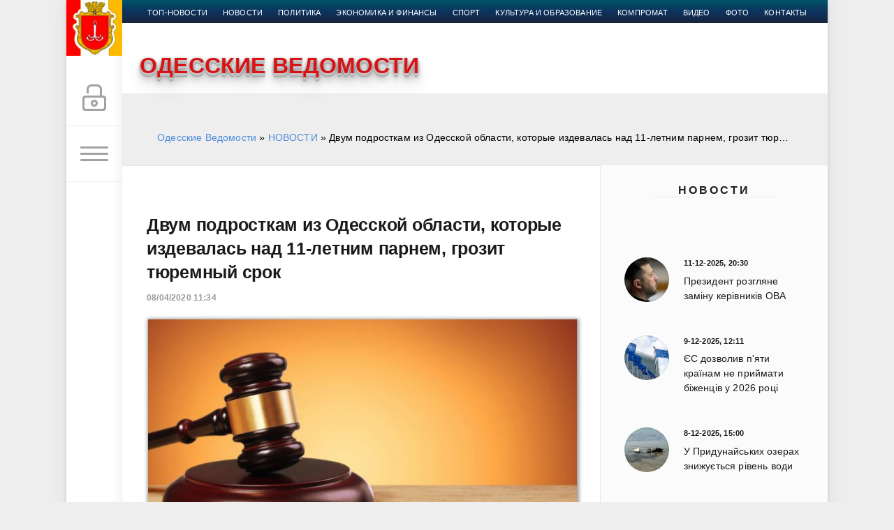

--- FILE ---
content_type: text/html; charset=utf-8
request_url: https://vedomosti.od.ua/novosti/16685-dvum-podrostkam-iz-odesskoy-oblasti-kotorye-izdevalas-nad-11-letnim-parnem-grozit-tyuremnyy-srok.html
body_size: 18042
content:
<!DOCTYPE html>
<html>
<head>
	<title>Двум подросткам из Одесской области, которые издевалась над 11-летним парнем, грозит тюремный срок » Одесские Ведомости</title>
<meta charset="utf-8">
<meta name="description" content="Напомним, в арендованной квартире ученики Килийского профессионального лицея избили мальчика, а затем заставили полностью раздеться. Свои действия 16-летние парни снимали на телефон. Правоохранители">
<meta name="keywords" content="мальчика, Напомним, летние, арендованной, подозрении, объявили, Подросткам, соцсетях, видеозапись, нашли, телефон, снимали, парни, Правоохранители, действия, полностью, заставили, затем, избили, лицея">
<meta name="generator" content="DataLife Engine (https://dle-news.ru)">
<link rel="canonical" href="https://vedomosti.od.ua/novosti/16685-dvum-podrostkam-iz-odesskoy-oblasti-kotorye-izdevalas-nad-11-letnim-parnem-grozit-tyuremnyy-srok.html">
<link rel="alternate" type="application/rss+xml" title="Одесские Ведомости RSS" href="https://vedomosti.od.ua/rss.xml">
<link rel="preconnect" href="https://vedomosti.od.ua/" fetchpriority="high">
<meta property="twitter:title" content="Двум подросткам из Одесской области, которые издевалась над 11-летним парнем, грозит тюремный срок » Одесские Ведомости">
<meta property="twitter:url" content="https://vedomosti.od.ua/novosti/16685-dvum-podrostkam-iz-odesskoy-oblasti-kotorye-izdevalas-nad-11-letnim-parnem-grozit-tyuremnyy-srok.html">
<meta property="twitter:card" content="summary_large_image">
<meta property="twitter:image" content="https://vedomosti.od.ua/uploads/posts/2020-04/1586334933_011214_145026_52116_2.jpg">
<meta property="twitter:description" content="В суд направлен обвинительный акт в отношении двух подростков, которых подозревают в пытках 11-летнего мальчика. Как сообщили в пресс-службе прокуратуры Одесской области, парням грозит до пяти лет лишения свободы. Стоит отметить, что один из них является фигурантом еще в двух уголовных производств">
<meta property="og:type" content="article">
<meta property="og:site_name" content="Одесские Ведомости">
<meta property="og:title" content="Двум подросткам из Одесской области, которые издевалась над 11-летним парнем, грозит тюремный срок » Одесские Ведомости">
<meta property="og:url" content="https://vedomosti.od.ua/novosti/16685-dvum-podrostkam-iz-odesskoy-oblasti-kotorye-izdevalas-nad-11-letnim-parnem-grozit-tyuremnyy-srok.html">
<meta property="og:image" content="https://vedomosti.od.ua/uploads/posts/2020-04/1586334933_011214_145026_52116_2.jpg">
<meta property="og:description" content="В суд направлен обвинительный акт в отношении двух подростков, которых подозревают в пытках 11-летнего мальчика. Как сообщили в пресс-службе прокуратуры Одесской области, парням грозит до пяти лет лишения свободы. Стоит отметить, что один из них является фигурантом еще в двух уголовных производств">

<script src="/engine/classes/min/index.php?g=general&amp;v=ck3p8"></script>
<script src="/engine/classes/min/index.php?f=engine/classes/js/jqueryui.js,engine/classes/js/dle_js.js,engine/editor/jscripts/tiny_mce/tinymce.min.js&amp;v=ck3p8" defer></script>
<script type="application/ld+json">{"@context":"https://schema.org","@graph":[{"@type":"BreadcrumbList","@context":"https://schema.org/","itemListElement":[{"@type":"ListItem","position":1,"item":{"@id":"https://vedomosti.od.ua/","name":"Одесские Ведомости"}},{"@type":"ListItem","position":2,"item":{"@id":"https://vedomosti.od.ua/novosti/","name":"НОВОСТИ"}},{"@type":"ListItem","position":3,"item":{"@id":"https://vedomosti.od.ua/novosti/16685-dvum-podrostkam-iz-odesskoy-oblasti-kotorye-izdevalas-nad-11-letnim-parnem-grozit-tyuremnyy-srok.html","name":"Двум подросткам из Одесской области, которые издевалась над 11-летним парнем, грозит тюремный срок"}}]}]}</script>
	<meta name="HandheldFriendly" content="true">
	<meta name="format-detection" content="telephone=no">
	<meta name="viewport" content="user-scalable=no, initial-scale=1.0, maximum-scale=1.0, width=device-width"> 
	<meta name="apple-mobile-web-app-capable" content="yes">
	<meta name="apple-mobile-web-app-status-bar-style" content="default">

	<link rel="shortcut icon" href="/templates/Green/images/favicon.ico">
	<link rel="apple-touch-icon" href="/templates/Green/images/touch-icon-iphone.png">
	<link rel="apple-touch-icon" sizes="76x76" href="/templates/Green/images/touch-icon-ipad.png">
	<link rel="apple-touch-icon" sizes="120x120" href="/templates/Green/images/touch-icon-iphone-retina.png">
	<link rel="apple-touch-icon" sizes="152x152" href="/templates/Green/images/touch-icon-ipad-retina.png">
	
	<link href="/templates/Green/css/engine.css" type="text/css" rel="stylesheet">
	<link href="/templates/Green/css/styles.css" type="text/css" rel="stylesheet">
	<link href="/templates/Green/css/my.css" type="text/css" rel="stylesheet">
	<script type='text/javascript' src='/templates/Green/js/jquery.webticker.min.js?ver=1.1.1'></script>
	<script type='text/javascript' src='/templates/Green/js/custom.js'></script>
	<link rel="stylesheet" type="text/css" href="/templates/Green/css/animate.css" />
<script src="/templates/Green/css/viewportchecker.js"></script>

<!-- Google tag (gtag.js) -->
<script async src="https://www.googletagmanager.com/gtag/js?id=G-M1KN3CKDXX"></script>
<script>
  window.dataLayer = window.dataLayer || [];
  function gtag(){dataLayer.push(arguments);}
  gtag('js', new Date());

  gtag('config', 'G-M1KN3CKDXX');
</script>

 <!--снег-->
 <!-- <script type="text/javascript"> 
        imageDir = "/templates/Green/images/"; 
 sflakesMax = 65; 
 sflakesMaxActive = 65; 
 svMaxX = 1; 
 svMaxY = 1; 
 ssnowStick = 1; 
 ssnowCollect = 0; 
 sfollowMouse = 1; 
 sflakeBottom = 0; 
 susePNG = 1; 
 sflakeTypes = 5; 
 sflakeWidth = 15; 
 sflakeHeight = 15; 
</script> 
<script type="text/javascript" src="/templates/Green/js/sneg.js"></script>-->
  <!-- снег -->
      
       <!-- Новогодние шары START-->
    <!--
<script type="text/javascript" src="/new_year_bals7/swfobject.min.js"></script>
<script type="text/javascript" src="/new_year_bals7/newyear.js"></script>

<link rel="stylesheet" href="/new_year_bals7/style2.css">

<div class="b-page_newyear">
<div class="b-page__content">
<i class="b-head-decor">
<i class="b-head-decor__inner b-head-decor__inner_n1">
<div class="b-ball b-ball_n1 b-ball_bounce"><div class="b-ball__right"></div><div class="b-ball__i"></div></div>
<div class="b-ball b-ball_n2 b-ball_bounce"><div class="b-ball__right"></div><div class="b-ball__i"></div></div>
<div class="b-ball b-ball_n3 b-ball_bounce"><div class="b-ball__right"></div><div class="b-ball__i"></div></div>
<div class="b-ball b-ball_n4 b-ball_bounce"><div class="b-ball__right"></div><div class="b-ball__i"></div></div>
<div class="b-ball b-ball_n5 b-ball_bounce"><div class="b-ball__right"></div><div class="b-ball__i"></div></div>
<div class="b-ball b-ball_n6 b-ball_bounce"><div class="b-ball__right"></div><div class="b-ball__i"></div></div>
<div class="b-ball b-ball_n7 b-ball_bounce"><div class="b-ball__right"></div><div class="b-ball__i"></div></div> 
<div class="b-ball b-ball_n8 b-ball_bounce"><div class="b-ball__right"></div><div class="b-ball__i"></div></div>
<div class="b-ball b-ball_n9 b-ball_bounce"><div class="b-ball__right"></div><div class="b-ball__i"></div></div>
<div class="b-ball b-ball_i1"><div class="b-ball__right"></div><div class="b-ball__i"></div></div>
<div class="b-ball b-ball_i2"><div class="b-ball__right"></div><div class="b-ball__i"></div></div>
<div class="b-ball b-ball_i3"><div class="b-ball__right"></div><div class="b-ball__i"></div></div>
<div class="b-ball b-ball_i4"><div class="b-ball__right"></div><div class="b-ball__i"></div></div>
<div class="b-ball b-ball_i5"><div class="b-ball__right"></div><div class="b-ball__i"></div></div>
<div class="b-ball b-ball_i6"><div class="b-ball__right"></div><div class="b-ball__i"></div></div>
</i> 
<i class="b-head-decor__inner b-head-decor__inner_n2">
<div class="b-ball b-ball_n1 b-ball_bounce"><div class="b-ball__right"></div><div class="b-ball__i"></div></div>
<div class="b-ball b-ball_n2 b-ball_bounce"><div class="b-ball__right"></div><div class="b-ball__i"></div></div>
<div class="b-ball b-ball_n3 b-ball_bounce"><div class="b-ball__right"></div><div class="b-ball__i"></div></div>
<div class="b-ball b-ball_n4 b-ball_bounce"><div class="b-ball__right"></div><div class="b-ball__i"></div></div>
<div class="b-ball b-ball_n5 b-ball_bounce"><div class="b-ball__right"></div><div class="b-ball__i"></div></div>
<div class="b-ball b-ball_n6 b-ball_bounce"><div class="b-ball__right"></div><div class="b-ball__i"></div></div>
<div class="b-ball b-ball_n7 b-ball_bounce"><div class="b-ball__right"></div><div class="b-ball__i"></div></div>
<div class="b-ball b-ball_n8 b-ball_bounce"><div class="b-ball__right"></div><div class="b-ball__i"></div></div> 
<div class="b-ball b-ball_n9 b-ball_bounce"><div class="b-ball__right"></div><div class="b-ball__i"></div></div>
<div class="b-ball b-ball_i1"><div class="b-ball__right"></div><div class="b-ball__i"></div></div>
<div class="b-ball b-ball_i2"><div class="b-ball__right"></div><div class="b-ball__i"></div></div>
<div class="b-ball b-ball_i3"><div class="b-ball__right"></div><div class="b-ball__i"></div></div>
<div class="b-ball b-ball_i4"><div class="b-ball__right"></div><div class="b-ball__i"></div></div>
<div class="b-ball b-ball_i5"><div class="b-ball__right"></div><div class="b-ball__i"></div></div>
<div class="b-ball b-ball_i6"><div class="b-ball__right"></div><div class="b-ball__i"></div></div>
</i>
<i class="b-head-decor__inner b-head-decor__inner_n3">
<div class="b-ball b-ball_n1 b-ball_bounce"><div class="b-ball__right"></div><div class="b-ball__i"></div></div>
<div class="b-ball b-ball_n2 b-ball_bounce"><div class="b-ball__right"></div><div class="b-ball__i"></div></div>
<div class="b-ball b-ball_n3 b-ball_bounce"><div class="b-ball__right"></div><div class="b-ball__i"></div></div>
<div class="b-ball b-ball_n4 b-ball_bounce"><div class="b-ball__right"></div><div class="b-ball__i"></div></div>
<div class="b-ball b-ball_n5 b-ball_bounce"><div class="b-ball__right"></div><div class="b-ball__i"></div></div>
<div class="b-ball b-ball_n6 b-ball_bounce"><div class="b-ball__right"></div><div class="b-ball__i"></div></div>
<div class="b-ball b-ball_n7 b-ball_bounce"><div class="b-ball__right"></div><div class="b-ball__i"></div></div>
<div class="b-ball b-ball_n8 b-ball_bounce"><div class="b-ball__right"></div><div class="b-ball__i"></div></div>
<div class="b-ball b-ball_n9 b-ball_bounce"><div class="b-ball__right"></div><div class="b-ball__i"></div></div>
<div class="b-ball b-ball_i1"><div class="b-ball__right"></div><div class="b-ball__i"></div></div>
<div class="b-ball b-ball_i2"><div class="b-ball__right"></div><div class="b-ball__i"></div></div>
<div class="b-ball b-ball_i3"><div class="b-ball__right"></div><div class="b-ball__i"></div></div>
<div class="b-ball b-ball_i4"><div class="b-ball__right"></div><div class="b-ball__i"></div></div>
<div class="b-ball b-ball_i5"><div class="b-ball__right"></div><div class="b-ball__i"></div></div>
<div class="b-ball b-ball_i6"><div class="b-ball__right"></div><div class="b-ball__i"></div></div>
</i>
<i class="b-head-decor__inner b-head-decor__inner_n4">
<div class="b-ball b-ball_n1 b-ball_bounce"><div class="b-ball__right"></div><div class="b-ball__i"></div></div>
<div class="b-ball b-ball_n2 b-ball_bounce"><div class="b-ball__right"></div><div class="b-ball__i"></div></div>
<div class="b-ball b-ball_n3 b-ball_bounce"><div class="b-ball__right"></div><div class="b-ball__i"></div></div>
<div class="b-ball b-ball_n4 b-ball_bounce"><div class="b-ball__right"></div><div class="b-ball__i"></div></div>
<div class="b-ball b-ball_n5 b-ball_bounce"><div class="b-ball__right"></div><div class="b-ball__i"></div></div>
<div class="b-ball b-ball_n6 b-ball_bounce"><div class="b-ball__right"></div><div class="b-ball__i"></div></div>
<div class="b-ball b-ball_n7 b-ball_bounce"><div class="b-ball__right"></div><div class="b-ball__i"></div></div>
<div class="b-ball b-ball_n8 b-ball_bounce"><div class="b-ball__right"></div><div class="b-ball__i"></div></div>
<div class="b-ball b-ball_n9 b-ball_bounce"><div class="b-ball__right"></div><div class="b-ball__i"></div></div>
<div class="b-ball b-ball_i1"><div class="b-ball__right"></div><div class="b-ball__i"></div></div>
<div class="b-ball b-ball_i2"><div class="b-ball__right"></div><div class="b-ball__i"></div></div>
<div class="b-ball b-ball_i3"><div class="b-ball__right"></div><div class="b-ball__i"></div></div>
<div class="b-ball b-ball_i4"><div class="b-ball__right"></div><div class="b-ball__i"></div></div>
<div class="b-ball b-ball_i5"><div class="b-ball__right"></div><div class="b-ball__i"></div></div>
<div class="b-ball b-ball_i6"><div class="b-ball__right"></div><div class="b-ball__i"></div></div>
</i>
<i class="b-head-decor__inner b-head-decor__inner_n5">
<div class="b-ball b-ball_n1 b-ball_bounce"><div class="b-ball__right"></div><div class="b-ball__i"></div></div>
<div class="b-ball b-ball_n2 b-ball_bounce"><div class="b-ball__right"></div><div class="b-ball__i"></div></div>
<div class="b-ball b-ball_n3 b-ball_bounce"><div class="b-ball__right"></div><div class="b-ball__i"></div></div>
<div class="b-ball b-ball_n4 b-ball_bounce"><div class="b-ball__right"></div><div class="b-ball__i"></div></div>
<div class="b-ball b-ball_n5 b-ball_bounce"><div class="b-ball__right"></div><div class="b-ball__i"></div></div>
<div class="b-ball b-ball_n6 b-ball_bounce"><div class="b-ball__right"></div><div class="b-ball__i"></div></div>
<div class="b-ball b-ball_n7 b-ball_bounce"><div class="b-ball__right"></div><div class="b-ball__i"></div></div>
<div class="b-ball b-ball_n8 b-ball_bounce"><div class="b-ball__right"></div><div class="b-ball__i"></div></div>
<div class="b-ball b-ball_n9 b-ball_bounce"><div class="b-ball__right"></div><div class="b-ball__i"></div></div>
<div class="b-ball b-ball_i1"><div class="b-ball__right"></div><div class="b-ball__i"></div></div>
<div class="b-ball b-ball_i2"><div class="b-ball__right"></div><div class="b-ball__i"></div></div>
<div class="b-ball b-ball_i3"><div class="b-ball__right"></div><div class="b-ball__i"></div></div>
<div class="b-ball b-ball_i4"><div class="b-ball__right"></div><div class="b-ball__i"></div></div>
<div class="b-ball b-ball_i5"><div class="b-ball__right"></div><div class="b-ball__i"></div></div>
<div class="b-ball b-ball_i6"><div class="b-ball__right"></div><div class="b-ball__i"></div></div>
</i>
<i class="b-head-decor__inner b-head-decor__inner_n6">
<div class="b-ball b-ball_n1 b-ball_bounce"><div class="b-ball__right"></div><div class="b-ball__i"></div></div>
<div class="b-ball b-ball_n2 b-ball_bounce"><div class="b-ball__right"></div><div class="b-ball__i"></div></div>
<div class="b-ball b-ball_n3 b-ball_bounce"><div class="b-ball__right"></div><div class="b-ball__i"></div></div>
<div class="b-ball b-ball_n4 b-ball_bounce"><div class="b-ball__right"></div><div class="b-ball__i"></div></div>
<div class="b-ball b-ball_n5 b-ball_bounce"><div class="b-ball__right"></div><div class="b-ball__i"></div></div>
<div class="b-ball b-ball_n6 b-ball_bounce"><div class="b-ball__right"></div><div class="b-ball__i"></div></div>
<div class="b-ball b-ball_n7 b-ball_bounce"><div class="b-ball__right"></div><div class="b-ball__i"></div></div>
<div class="b-ball b-ball_n8 b-ball_bounce"><div class="b-ball__right"></div><div class="b-ball__i"></div></div>
<div class="b-ball b-ball_n9 b-ball_bounce"><div class="b-ball__right"></div><div class="b-ball__i"></div></div>
<div class="b-ball b-ball_i1"><div class="b-ball__right"></div><div class="b-ball__i"></div></div>
<div class="b-ball b-ball_i2"><div class="b-ball__right"></div><div class="b-ball__i"></div></div>
<div class="b-ball b-ball_i3"><div class="b-ball__right"></div><div class="b-ball__i"></div></div>
<div class="b-ball b-ball_i4"><div class="b-ball__right"></div><div class="b-ball__i"></div></div>
<div class="b-ball b-ball_i5"><div class="b-ball__right"></div><div class="b-ball__i"></div></div>
<div class="b-ball b-ball_i6"><div class="b-ball__right"></div><div class="b-ball__i"></div></div>
</i>
<i class="b-head-decor__inner b-head-decor__inner_n7">
<div class="b-ball b-ball_n1 b-ball_bounce"><div class="b-ball__right"></div><div class="b-ball__i"></div></div>
<div class="b-ball b-ball_n2 b-ball_bounce"><div class="b-ball__right"></div><div class="b-ball__i"></div></div>
<div class="b-ball b-ball_n3 b-ball_bounce"><div class="b-ball__right"></div><div class="b-ball__i"></div></div>
<div class="b-ball b-ball_n4 b-ball_bounce"><div class="b-ball__right"></div><div class="b-ball__i"></div></div>
<div class="b-ball b-ball_n5 b-ball_bounce"><div class="b-ball__right"></div><div class="b-ball__i"></div></div>
<div class="b-ball b-ball_n6 b-ball_bounce"><div class="b-ball__right"></div><div class="b-ball__i"></div></div>
<div class="b-ball b-ball_n7 b-ball_bounce"><div class="b-ball__right"></div><div class="b-ball__i"></div></div>
<div class="b-ball b-ball_n8 b-ball_bounce"><div class="b-ball__right"></div><div class="b-ball__i"></div></div>
<div class="b-ball b-ball_n9 b-ball_bounce"><div class="b-ball__right"></div><div class="b-ball__i"></div></div>
<div class="b-ball b-ball_i1"><div class="b-ball__right"></div><div class="b-ball__i"></div></div>
<div class="b-ball b-ball_i2"><div class="b-ball__right"></div><div class="b-ball__i"></div></div>
<div class="b-ball b-ball_i3"><div class="b-ball__right"></div><div class="b-ball__i"></div></div>
<div class="b-ball b-ball_i4"><div class="b-ball__right"></div><div class="b-ball__i"></div></div> 
<div class="b-ball b-ball_i5"><div class="b-ball__right"></div><div class="b-ball__i"></div></div>
<div class="b-ball b-ball_i6"><div class="b-ball__right"></div><div class="b-ball__i"></div></div>
</i>
</i>
</div>
</div>
-->
     <!--Новогодние шары END -->
     <style>
	 
	 .header_img {
    background-position: center top !important;
    background-repeat: no-repeat !important;
    background-size: 40% auto !important;
    height: 68px;
    margin-bottom: 9px;
    width: 100%;
}
	 	.sap {
    position: absolute;
    left: -10000px;
}

.sap2 {
    position: absolute;
    top: -100000px;
}</style>
<meta name="98b2a5db0e67eec9639eebb13828d49b" content="">
</head>
<body>
  
	<div class="page">
		<!--<div class="wrp" style="margin-top: 30px;">-->
        <div class="wrp">
			<div class="body">
 <div style="height:0px"></div>
				<!-- Левая колонка -->
				<div id="body_left">
					<div class="body_left_in">
					<!-- Шапка -->
					<header id="header">
						<!-- Логотип -->
						<a class="logotype" href="/" title="">
						<!-- 	<img src="/templates/Green/images/log.png" width="52px" border="0" style="padding-top: 3px">-->
								<img src="/templates/Green/images/logos.png" width="80px" border="0">
						</a>
						<!-- / Логотип -->
						﻿<div class="loginpane">
	
	
	<a href="#" id="loginbtn" class="h_btn login">
		<svg class="icon n_ico icon-login"><use xlink:href="#icon-login"></use></svg>
		<svg class="icon m_ico icon-login_m"><use xlink:href="#icon-login_m"></use></svg>
		<span class="title_hide">Войти</span>
		<span class="icon_close">
			<i class="mt_1"></i><i class="mt_2"></i>
		</span>
	</a>
	<div id="login_drop" class="head_drop">
		<div class="hd_pad">
			<form class="login_form" method="post">
				<div class="soc_links">
					
					
					
					
					
					
				</div>
				<ul>
					<li class="form-group">
						<label for="login_name">Логин:</label>
						<input placeholder="Логин:" type="text" name="login_name" id="login_name" class="wide">
					</li>
					<li class="form-group">
						<label for="login_password">Пароль</label>
						<input placeholder="Пароль" type="password" name="login_password" id="login_password" class="wide">
					</li>
					<li>
						<button class="btn" onclick="submit();" type="submit" title="Войти">
							<b>Войти</b>
						</button>
					</li>
				</ul>
				<input name="login" type="hidden" id="login" value="submit">
				<div class="login_form__foot">
					<a class="right" href="https://vedomosti.od.ua/index.php?do=register"><b>Регистрация</b></a>
					<a href="https://vedomosti.od.ua/index.php?do=lostpassword">Забыли пароль?</a>
				</div>
			</form>
		</div>
	</div>
	
</div>
						<!-- Кнопка вызова меню -->
						<button class="h_btn" id="menubtn">
							<span class="menu_toggle">
								<i class="mt_1"></i><i class="mt_2"></i><i class="mt_3"></i>
							</span>
						</button>
						<!-- / Кнопка вызова меню -->
						
					</header>
					<!-- / Шапка -->
					</div>
					<!-- Кнопка "Наверх" -->
					<a href="/" id="upper"><svg class="icon icon-up"><use xlink:href="#icon-up"></use></svg></a>
					<!-- / Кнопка "Наверх" -->
					<div id="menu">
						﻿<div class="greenmenu">
	<!-- Поиск -->
	<form id="q_search" method="post">
		<div class="q_search">
			<input id="story" name="story" placeholder="Поиск по сайту..." type="search">
			<button class="q_search_btn" type="submit" title="Найти"><svg class="icon icon-search"><use xlink:href="#icon-search"></use></svg><span class="title_hide">Найти</span></button>
		</div>
		<input type="hidden" name="do" value="search">
		<input type="hidden" name="subaction" value="search">
	</form>
	<!-- / Поиск -->
	<nav class="menu">
		<a href="/" title="Главная">Главная</a>
		
		
	
		<a href="/top/" title="Главная новость">Главная новость</a>
		<a href="/novosti/" title="Новости">Новости</a>
		<a href="/politika/" title="Политика">Политика</a>
		<a href="/finansy/" title="Экономика и финансы">Экономика и финансы</a>
		<a href="/sport/" title="Спорт">Спорт</a>
		<a href="/kultura-obrazovanie/" title="Культура и образование">Культура и образование</a>
		<a href="/kompromat/" title="Компромат">Компромат</a>
		<a href="/ta-odessa/" title="Та Одесса">Та Одесса</a>
		<a href="/video/" title="Видео">Видео</a>
		<a href="/photo/" title="Фото">Фото</a>
		<a href="/index.php?do=feedback" title="Контакты">Контакты</a>
	</nav>
</div>
					</div>
				</div>
                
                
				<!-- / Левая колонка -->
				<div class="body_right">
					<div class="l-top-menu"><div class="b-top-menu--main">	<div class="b-top-menu--main__ul">
        <ul class="b-top-menu--main">
        
        
        <li class="active"><a href="/top/">топ-новости</a></li>
      <li>  <a href="/novosti/">новости</a></li>
<li><a href="/politika/">Политика</a></li>
<li><a href="/finansy/">Экономика и финансы</a></li>
<li><a href="/sport/">Спорт</a></li>
<li><a href="/kultura-obrazovanie/">Культура и образование</a></li>
<li><a href="/kompromat/">Компромат</a></li>
<li><a href="/video/">Видео</a></li>
<li><a href="/photo/">Фото</a></li>
<li><a href="/index.php?do=feedback">Контакты</a></li>
</ul>    </div></div></div>
					<div>	﻿<div id="header_menu">
								<!-- Логотип -->
								<a class="logotypen" href="/">
									
									<span class=" animateder blogtitle">
ОДЕССКИЕ ВЕДОМОСТИ

</span>
								</a>
								<!-- / Логотип -->
								<!-- Основное Меню -->
								<nav id="top_menu">
									<div class="soc_links">
								<!--<a href="https://vk.com/od_vedomosti" title="Мы вКонтакте" target="_blank" style="background-color: inherit; ">
									<img src="/templates/Green/images/vk.png" border="0" width="35px" style=" margin: -2px 0 0 -2px">
								</a>
								<a href="https://t.me/od_vedomosti" title="Мы в Telegram" target="_blank" style="background-color: inherit; ">
									<img src="/templates/Green/images/tm.png" border="0" width="40px" style=" margin: -2px 0 0 -2px">
								</a>
								<a href="https://www.facebook.com/od.vedomosti/" title="Мы в Facebook" target="_blank" style="background-color: inherit; ">
									<img src="/templates/Green/images/facebook.png" border="0" width="40px" style=" margin: -2px 0 0 -2px">
								</a>
							<a class="soc_od" href="#" title="Мы в Google">
									<svg class="icon icon-od"><use xlink:href="#icon-od"></use></svg>
								</a> -->
							</div>
								</nav>
								<!-- / Основное Меню -->
								
							</div></div>
					<div id="breadcrumbs">
						﻿<div class="speedbar"><div class="over"><a href="https://vedomosti.od.ua/">Одесские Ведомости</a> » <a href="https://vedomosti.od.ua/novosti/">НОВОСТИ</a> » Двум подросткам из Одесской области, которые издевалась над 11-летним парнем, грозит тюремный срок</div></div>
					</div>
					
					<div id="mainside" class="structure"  style="float:left">
						<div class="str_left"  style="float:left">
							
							
							
						
							
							
							
							<section id="content">
						 
					
					
							﻿<article class="block story fullstory">
	
	<h1 class="h2 title">Двум подросткам из Одесской области, которые издевалась над 11-летним парнем, грозит тюремный срок</h1>
	<div class="story_top ignore-select">
		
		<time class="date grey" datetime="2020-04-08"><a href="https://vedomosti.od.ua/2020/04/08/" >08/04/2020 11:34</a></time>
	</div>
	
	<div class="text">
	<div class="fullimg" align="center"><img src="/uploads/posts/2020-04/medium/1586334933_011214_145026_52116_2.jpg" title="Двум подросткам из Одесской области, которые издевалась над 11-летним парнем, грозит тюремный срок" ></div>
	
<div class="fullimg" align="center" style="text-align:justify">	<p>В суд направлен обвинительный акт в отношении двух подростков, которых подозревают в пытках 11-летнего мальчика.</p>
<p>Как сообщили в пресс-службе прокуратуры Одесской области, парням грозит до пяти лет лишения свободы. Стоит отметить, что один из них является фигурантом еще в двух уголовных производств по фактам кражи и грабежа.</p>
<p>Напомним, в арендованной квартире ученики Килийского профессионального лицея избили мальчика, а затем заставили полностью раздеться. Свои действия 16-летние парни снимали на телефон. Правоохранители нашли видеозапись в соцсетях. Подросткам объявили о подозрении.</p></div>
	

	
	
		
		
	</div>
	<div class="category grey">
		<svg class="icon icon-cat"><use xlink:href="#icon-cat"></use></svg>
		<a href="https://vedomosti.od.ua/novosti/">НОВОСТИ</a> / <a href="https://vedomosti.od.ua/kriminal/">КРИМИНАЛ</a>
	</div>
	<div class="story_tools ignore-select">
		<div class="story_tools_in">
		<!-- Ya.Share -->
		<div class="share">
			<script type="text/javascript" src="//yastatic.net/es5-shims/0.0.2/es5-shims.min.js" charset="utf-8"></script>
			<script type="text/javascript" src="//yastatic.net/share2/share.js" charset="utf-8"></script>
			<div class="ya-share2" data-services="twitter,facebook,gplus" data-size="s"></div>
		</div>
		<!-- / Ya.Share -->
		
			<div class="rate">
				
				
				
				<div class="rate_like-dislike">
					<a href="#" onclick="doRate('plus', '16685'); return false;" ><span class="plus_icon" title="Нравится"><span>+</span></span></a>
					<span data-ratig-layer-id="16685"><span class="ratingtypeplusminus ratingzero" >0</span></span>
					<a href="#" onclick="doRate('minus', '16685'); return false;" ><span class="plus_icon minus" title="Не нравится"><span>-</span></span></a>
				</div>
				
			</div>
		
		</div>
		<ul class="meta grey">
			
			<li class="meta_coms" title="Комментариев: 0"><a id="dle-comm-link" href="https://vedomosti.od.ua/novosti/16685-dvum-podrostkam-iz-odesskoy-oblasti-kotorye-izdevalas-nad-11-letnim-parnem-grozit-tyuremnyy-srok.html#comment"><svg class="icon icon-coms"><use xlink:href="#icon-coms"></use></svg>0</a></li>
			<li class="meta_views" title="Просмотров: 690"><svg class="icon icon-view"><use xlink:href="#icon-view"></use></svg>690</li>
		</ul>
	</div>
</article>
<!-- Рекламные материалы -->
<div class="block ignore-select">
<!-- <noindex>
<div id="MIXADV_7032" class="MIXADVERT_NET"></div>
          <script>
          var node7032 = document.getElementById("MIXADV_7032");
          if( node7032 )
          {
               var script = document.createElement("script");
               script.charset = "utf-8";
               script.src = "https://m.mixadvert.com/show/?id=7032&r="+Math.random();
               node7032.parentNode.appendChild(script);
               script.onerror = function(){
                  window.eval( atob("[base64]") );
              }
          }
          </script>
</noindex>
<br /> -->

	<div class="banner">
	
<noindex>	<a href="http://elysium-quest.od.ua/" rel="nofollow" target="_blank"><img src="/templates/Green/images/740х90.gif"></a></noindex>

	</div>
</div>
<!-- / Рекламные материалы -->
<div class="comments ignore-select">
	
	
	<div style="padding-left:45px;padding-right:45px;">
		
<div id="dle-ajax-comments"></div>

	</div>
	
	<form  method="post" name="dle-comments-form" id="dle-comments-form" >﻿<div id="addcomment" class="block">
	<h4 class="title">Добавить комментарий</h4>
	<div class="box_in">
		<ul class="ui-form">
		
			<li class="form-group combo">
				<div class="combo_field"><input placeholder="Ваше имя" type="text" name="name" id="name" class="wide" required></div>
				<div class="combo_field"><input placeholder="Ваш e-mail" type="email" name="mail" id="mail" class="wide"></div>
			</li>
		
			<li id="comment-editor"><script>
	var text_upload = "Загрузка файлов и изображений на сервер";
	var dle_quote_title  = "Цитата:";
</script><div class="dleaddcomments-editor wseditor dlecomments-editor">
	<textarea id="comments" name="comments" style="width:100%;height:260px;"></textarea>
</div></li>    
		
			<li><div class="g-recaptcha" data-sitekey="6LdADiMUAAAAAGIXblKrET9BW8jD3IU3cPlN39KE" data-theme="light" data-language="ru"></div><script src="https://www.google.com/recaptcha/api.js?hl=ru" async defer></script></li>
		
		
		</ul>
		<div class="form_submit">
		
			<button class="btn" type="submit" name="submit" title="Отправить комментарий"><b>Отправить</b></button>
		</div>
	</div>
</div>
		<input type="hidden" name="subaction" value="addcomment">
		<input type="hidden" name="post_id" id="post_id" value="16685"><input type="hidden" name="user_hash" value="1e103b05e1863aea5de1fb38196e0e0d6868f62d"></form>
</div> 
							</section>
							
						</div>
						﻿<aside class="str_right" id="rightside">

<!-- Новости-->

 
	
	<div class="block">
		<h5 class="center_title" style="margin-top: -43px">
			            <span><a href="">Новости</a> </span>
		  </h5>
	﻿
<div class="story_line">
	<a href="https://vedomosti.od.ua/novosti/26267-prezident-rozglyane-zamnu-kervnikv-ova.html" title="Президент розгляне заміну керівників ОВА">
   	<i class="image cover" style="background-image: url(https://vedomosti.od.ua/uploads/posts/2025-12/medium/1765489594_photo_2025-12-11_19-10-16.jpg)"></i>

		<div>
			<b class="date"><time datetime="2025-12-11">11-12-2025, 20:30</time></b>
			<span class="title">Президент розгляне заміну керівників ОВА</span>
		</div>
	</a>
</div>﻿
<div class="story_line">
	<a href="https://vedomosti.od.ua/novosti/26265-yes-dozvoliv-pyati-krayinam-ne-priymati-bzhencv-u-2026-roc.html" title="ЄС дозволив п&#039;яти країнам не приймати біженців у 2026 році">
   	<i class="image cover" style="background-image: url(https://vedomosti.od.ua/uploads/posts/2025-12/medium/1765275161_unnamed-1.jpg)"></i>

		<div>
			<b class="date"><time datetime="2025-12-09">9-12-2025, 12:11</time></b>
			<span class="title">ЄС дозволив п&#039;яти країнам не приймати біженців у 2026 році</span>
		</div>
	</a>
</div>﻿
<div class="story_line">
	<a href="https://vedomosti.od.ua/novosti/26266-u-pridunayskih-ozerah-znizhuyetsya-rven-vodi.html" title="У Придунайських озерах знижується рівень води">
   	<i class="image cover" style="background-image: url(https://vedomosti.od.ua/uploads/posts/2025-12/medium/1765275253_6e7b905afb0bab6e.jpg)"></i>

		<div>
			<b class="date"><time datetime="2025-12-08">8-12-2025, 15:00</time></b>
			<span class="title">У Придунайських озерах знижується рівень води</span>
		</div>
	</a>
</div>﻿
<div class="story_line">
	<a href="https://vedomosti.od.ua/novosti/26261-z-1-schnya-2026-roku-zarplati-pedagogchnih-pracvnikv-zrostut-na-30-a-z-1-veresnya-sche-na-20.html" title="З 1 січня 2026 року зарплати педагогічних працівників зростуть на 30%, а з 1 вересня - ще на 20%">
   	<i class="image cover" style="background-image: url(https://vedomosti.od.ua/uploads/posts/2025-12/1764788104_11.jpg)"></i>

		<div>
			<b class="date"><time datetime="2025-12-03">3-12-2025, 20:55</time></b>
			<span class="title">З 1 січня 2026 року зарплати педагогічних працівників зростуть на 30%, а з 1 вересня - ще на 20%</span>
		</div>
	</a>
</div>﻿
<div class="story_line">
	<a href="https://vedomosti.od.ua/novosti/26260-rada-uhvalila-derzhbyudzhet-2026-rekordn-vidatki-na-oboronu.html" title="Рада ухвалила держбюджет-2026: рекордні видатки на оборону">
   	<i class="image cover" style="background-image: url(https://vedomosti.od.ua/uploads/posts/2025-12/thumbs/1764787816__rada.jpg)"></i>

		<div>
			<b class="date"><time datetime="2025-12-03">3-12-2025, 18:00</time></b>
			<span class="title">Рада ухвалила держбюджет-2026: рекордні видатки на оборону</span>
		</div>
	</a>
</div>﻿
<div class="story_line">
	<a href="https://vedomosti.od.ua/novosti/26258-vchen-dutz-prezentuvali-monografyu-pro-socalnu-nzheneryu-ta-kberpsihologyu.html" title="Вчені ДУІТЗ презентували монографію про соціальну інженерію та кіберпсихологію">
   	<i class="image cover" style="background-image: url(https://vedomosti.od.ua/uploads/posts/2025-12/1764747200_photo_2025-12-01_16-10-02.jpg)"></i>

		<div>
			<b class="date"><time datetime="2025-12-03">3-12-2025, 10:00</time></b>
			<span class="title">Вчені ДУІТЗ презентували монографію про соціальну інженерію та кіберпсихологію</span>
		</div>
	</a>
</div>﻿
<div class="story_line">
	<a href="https://vedomosti.od.ua/novosti/26254-kervnictvo-kiyivskoyi-lkarn-pdozryuyut-u-privlasnenn-16-mln-grn-na-palativnih-poslugah.html" title="Керівництво київської лікарні підозрюють у привласненні 1,6 млн грн на паліативних послугах">
   	<i class="image cover" style="background-image: url(https://vedomosti.od.ua/uploads/posts/2025-12/medium/1764622145_photo_2025-12-01_22-47-01.jpg)"></i>

		<div>
			<b class="date"><time datetime="2025-12-01">1-12-2025, 22:47</time></b>
			<span class="title">Керівництво київської лікарні підозрюють у привласненні 1,6 млн грн на паліативних послугах</span>
		</div>
	</a>
</div>﻿
<div class="story_line">
	<a href="https://vedomosti.od.ua/novosti/26251-odeskiy-cnap-prodovzhuye-nadavati-admnstrativnu-poslugu-z-otrimannya-vdstrochki-vd-prizovu-na-vyskovu-sluzhbu.html" title="Одеський ЦНАП продовжує надавати адміністративну послугу з отримання відстрочки від призову на військову службу">
   	<i class="image cover" style="background-image: url(https://vedomosti.od.ua/uploads/posts/2025-12/medium/1764619950_photo_2025-12-01_22-11-57.jpg)"></i>

		<div>
			<b class="date"><time datetime="2025-12-01">1-12-2025, 22:12</time></b>
			<span class="title">Одеський ЦНАП продовжує надавати адміністративну послугу з отримання відстрочки від призову на військову службу</span>
		</div>
	</a>
</div>﻿
<div class="story_line">
	<a href="https://vedomosti.od.ua/novosti/26253-at-ukrayinska-oboronna-kompanya-vpershe-uvyshla-do-globalnogo-reytingu-povnocnnih-virobnikv-zbro.html" title="АТ &quot;Українська оборонна компанія&quot; вперше увійшла до глобального рейтингу повноцінних виробників збро">
   	<i class="image cover" style="background-image: url(https://vedomosti.od.ua/uploads/posts/2025-12/thumbs/1764620765_591685728_1203424755303934_4462585667586670966_n.jpg)"></i>

		<div>
			<b class="date"><time datetime="2025-12-01">1-12-2025, 20:00</time></b>
			<span class="title">АТ &quot;Українська оборонна компанія&quot; вперше увійшла до глобального рейтингу повноцінних виробників збро</span>
		</div>
	</a>
</div>﻿
<div class="story_line">
	<a href="https://vedomosti.od.ua/novosti/26252-z-schnya-2026-roku-ukrayinc-otrimuvatimut-platzhki-za-gaz-z-nezmnnim-tarifom.html" title="З січня 2026 року українці отримуватимуть платіжки за газ із незмінним тарифом">
   	<i class="image cover" style="background-image: url(https://vedomosti.od.ua/uploads/posts/2025-12/medium/1764620301_photo_2025-12-01_22-16-25.jpg)"></i>

		<div>
			<b class="date"><time datetime="2025-12-01">1-12-2025, 17:00</time></b>
			<span class="title">З січня 2026 року українці отримуватимуть платіжки за газ із незмінним тарифом</span>
		</div>
	</a>
</div>﻿
<div class="story_line">
	<a href="https://vedomosti.od.ua/novosti/26250-nvesticyna-rada-odeskoyi-gromadi-shvalila-68-novih-proyektv-dlya-rozvitku-msta.html" title="Інвестиційна рада Одеської громади схвалила 68 нових проєктів для розвитку міста">
   	<i class="image cover" style="background-image: url(https://vedomosti.od.ua/uploads/posts/2025-12/medium/1764619706_134014.jpeg)"></i>

		<div>
			<b class="date"><time datetime="2025-12-01">1-12-2025, 16:00</time></b>
			<span class="title">Інвестиційна рада Одеської громади схвалила 68 нових проєктів для розвитку міста</span>
		</div>
	</a>
</div>﻿
<div class="story_line">
	<a href="https://vedomosti.od.ua/novosti/26249-yermak-prokomentuvav-svoye-zvlnennya.html" title="Єрмак прокоментував своє звільнення">
   	<i class="image cover" style="background-image: url(https://vedomosti.od.ua/uploads/posts/2025-11/medium/1764442066_photo_2025-08-11_22-47-30.jpg)"></i>

		<div>
			<b class="date"><time datetime="2025-11-29">29-11-2025, 20:46</time></b>
			<span class="title">Єрмак прокоментував своє звільнення</span>
		</div>
	</a>
</div>
	﻿
<div class="story_line">
	<a href="https://vedomosti.od.ua/stattib/26287-chistaja-voda-v-vash-dom-kak-vybrat-nadezhnyj-filtr.html" title="Чистая вода в ваш дом: как выбрать надежный фильтр">
   	<i class="image cover" style="background-image: url(https://vedomosti.od.ua/uploads/posts/2026-01/thumbs/32452345.jpg)"></i>

		<div>
			<b class="date"><time datetime="2026-01-15">15-01-2026, 10:18</time></b>
			<span class="title">Чистая вода в ваш дом: как выбрать надежный фильтр</span>
		</div>
	</a>
</div>﻿
<div class="story_line">
	<a href="https://vedomosti.od.ua/stattib/26286-skolko-stojat-zolotye-monety-i-gde-ih-prodat-v-odesse-bez-poter.html" title="Сколько стоят золотые монеты и где их продать в Одессе без потерь">
   	<i class="image cover" style="background-image: url(https://vedomosti.od.ua/uploads/posts/2026-01/thumbs/ed1ad910eb421.jpg)"></i>

		<div>
			<b class="date"><time datetime="2026-01-13">13-01-2026, 07:54</time></b>
			<span class="title">Сколько стоят золотые монеты и где их продать в Одессе без потерь</span>
		</div>
	</a>
</div>﻿
<div class="story_line">
	<a href="https://vedomosti.od.ua/stattib/26285-riznomanitnist-viboru-zasobiv-zahistu-roslin-v-internet-magazini-aoplatforma.html" title="Різноманітність вибору засобів захисту рослин в інтернет-магазині Аoplatforma">
   	<i class="image cover" style="background-image: url(https://vedomosti.od.ua/uploads/posts/2026-01/thumbs/2026-01-13_074705.jpg)"></i>

		<div>
			<b class="date"><time datetime="2026-01-13">13-01-2026, 07:48</time></b>
			<span class="title">Різноманітність вибору засобів захисту рослин в інтернет-магазині Аoplatforma</span>
		</div>
	</a>
</div>
	</div>
	 

	<!-- Новости -->
	<div class="block">
		<ul class="block_tabs  post hidden visible animated fadeIn">
			
			<li class="active">
				<a title="Обсуждаемое" href="#news_rel" aria-controls="news_rel" data-toggle="tab">
					Похожее
				</a>
			</li>
			
			<li>
				<a title="Популярное" href="#news_top" aria-controls="news_top" data-toggle="tab">
					Популярное
				</a>
			</li>
			
		</ul>
		<div class="tab-content post hidden visible animated fadeIn">
			
			<div class="tab-pane active" id="news_rel">﻿<div class="story_line">
	<a href="https://vedomosti.od.ua/novosti/16115-v-odesse-podrostki-izdevalis-nad-rebenkom.html" title="В Одессе подростки издевались над ребенком">
		<i class="image cover" style="background-image: url(https://vedomosti.od.ua/uploads/posts/2019-12/medium/1576758858_bullying-600x350.jpg)"></i>
		<div>
			<b class="date"><time datetime="2019-12-19">19/12/2019</time></b>
			<span class="title">В Одессе подростки издевались над ребенком</span>
		</div>
	</a>
</div>﻿<div class="story_line">
	<a href="https://vedomosti.od.ua/novosti/14808-pod-odessoy-zaderzhali-ocherednogo-pedofila.html" title="Под Одессой задержали очередного педофила">
		<i class="image cover" style="background-image: url(https://vedomosti.od.ua/uploads/posts/2019-07/medium/1562250190_540x960.jpg)"></i>
		<div>
			<b class="date"><time datetime="2019-07-04">04/07/2019</time></b>
			<span class="title">Под Одессой задержали очередного педофила</span>
		</div>
	</a>
</div>﻿<div class="story_line">
	<a href="https://vedomosti.od.ua/novosti/12717-v-odesskoy-oblasti-na-pozhare-nashli-trup-2-letnego-malchika.html" title="В Одесской области на пожаре нашли труп 2-летнего мальчика">
		<i class="image cover" style="background-image: url(https://vedomosti.od.ua/uploads/posts/2018-12/medium/1544531405_47480394_2166603316736955_356753405378560000_n.jpg)"></i>
		<div>
			<b class="date"><time datetime="2018-12-11">11/12/2018</time></b>
			<span class="title">В Одесской области на пожаре нашли труп 2-летнего мальчика</span>
		</div>
	</a>
</div>﻿<div class="story_line">
	<a href="https://vedomosti.od.ua/novosti/20431-v-odesskoy-oblasti-otkryli-ugolovnye-dela-za-poddelku-testov-na-koronavirus-i-sertifikatov-o-vakcinacii.html" title="В Одесской области открыли уголовные дела за подделку тестов на коронавирус и сертификатов о вакцинации">
		<i class="image cover" style="background-image: url(https://vedomosti.od.ua/uploads/posts/2021-10/medium/1634823506_v_odesskoy_oblasti_otkrili_ugolovnie_dela_za_poddelku_testov_na_koronavirus_i_sertifikatov_o_vaktsinatsii_8368.jpg)"></i>
		<div>
			<b class="date"><time datetime="2021-10-21">21/10/2021</time></b>
			<span class="title">В Одесской области открыли уголовные дела за подделку тестов на коронавирус и сертификатов о вакцинации</span>
		</div>
	</a>
</div></div>
			
			<div class="tab-pane" id="news_top">
            ﻿<div class="story_line">
	<a href="https://vedomosti.od.ua/stattib/26272-eml-v-parizh-chi-zaknchivsya-5-sezon-korotkiy-oglyad-ta-rozdumi-pro-fnal.html" title="Емілі в Парижі: чи закінчився 5 сезон? Короткий огляд та роздуми про фінал">
		<i class="image cover" style="background-image: url(https://vedomosti.od.ua/uploads/posts/2025-12/thumbs/1766398431_69449389c87ec.jpg)"></i>
		<div>
			<b class="date"><time datetime="2025-12-22">22/12/2025</time></b>
			<span class="title">Емілі в Парижі: чи закінчився 5 сезон? Короткий огляд та роздуми про фінал</span>
		</div>
	</a>
</div>﻿<div class="story_line">
	<a href="https://vedomosti.od.ua/stattib/26269-socaln-merezh-ta-populyarizacya-vzhivannya-alkogolyu.html" title="Соціальні мережі та популяризація вживання алкоголю">
		<i class="image cover" style="background-image: url(https://vedomosti.od.ua/uploads/posts/2025-12/thumbs/1766052575_non-alcogol-zp1.jpg)"></i>
		<div>
			<b class="date"><time datetime="2025-12-18">18/12/2025</time></b>
			<span class="title">Соціальні мережі та популяризація вживання алкоголю</span>
		</div>
	</a>
</div>﻿<div class="story_line">
	<a href="https://vedomosti.od.ua/stattib/26270-top-10-zastosuvan-lazernogo-zvaryuvannya-u-promislovost.html" title="ТОП-10 застосувань лазерного зварювання у промисловості">
		<i class="image cover" style="background-image: url(https://vedomosti.od.ua/uploads/posts/2025-12/thumbs/1766070806_laser_swarka_16619682461.jpg)"></i>
		<div>
			<b class="date"><time datetime="2025-12-18">18/12/2025</time></b>
			<span class="title">ТОП-10 застосувань лазерного зварювання у промисловості</span>
		</div>
	</a>
</div>﻿<div class="story_line">
	<a href="https://vedomosti.od.ua/stattib/26273-nazvaniya-dney-nedeli-v-kazahskom-yazyke-istoriya-i-znacheniya.html" title="Названия дней недели в казахском языке: история и значения">
		<i class="image cover" style="background-image: url(https://vedomosti.od.ua/uploads/posts/2025-12/thumbs/1766471262_maxresdefault1.jpg)"></i>
		<div>
			<b class="date"><time datetime="2025-12-23">23/12/2025</time></b>
			<span class="title">Названия дней недели в казахском языке: история и значения</span>
		</div>
	</a>
</div></div>
			
		</div>
	</div>
	<!-- / Популярные, похожие, обсуждаемые -->

    
 	<div class="block_sep"></div>
	<!-- Архив и Календарь -->
	<div class="block post hidden visible animated fadeIn">
		<ul class="block_tabs">
			<li class="active">
				<a title="Календарь" href="#arch_calendar" aria-controls="arch_calendar" data-toggle="tab">
					Календарь
				</a>
			</li>
			<li>
				<a title="Архив" href="#arch_list" aria-controls="arch_list" data-toggle="tab">
					Архив
				</a>
			</li>
		</ul>
		<div class="tab-content">
			<div class="tab-pane active" id="arch_calendar"><div id="calendar-layer"><table id="calendar" class="calendar"><tr><th colspan="7" class="monthselect"><a class="monthlink" onclick="doCalendar('12','2025','right'); return false;" href="https://vedomosti.od.ua/2025/12/" title="Предыдущий месяц">&laquo;</a>&nbsp;&nbsp;&nbsp;&nbsp;Январь 2026&nbsp;&nbsp;&nbsp;&nbsp;&raquo;</th></tr><tr><th class="workday">Пн</th><th class="workday">Вт</th><th class="workday">Ср</th><th class="workday">Чт</th><th class="workday">Пт</th><th class="weekday">Сб</th><th class="weekday">Вс</th></tr><tr><td colspan="3">&nbsp;</td><td  class="day-active-v" ><a class="day-active-v" href="https://vedomosti.od.ua/2026/01/01/" title="Все публикации за 01 января 2026">1</a></td><td  class="day" >2</td><td  class="weekday" >3</td><td  class="weekday" >4</td></tr><tr><td  class="day" >5</td><td  class="day-active-v" ><a class="day-active-v" href="https://vedomosti.od.ua/2026/01/06/" title="Все публикации за 06 января 2026">6</a></td><td  class="day" >7</td><td  class="day" >8</td><td  class="day-active-v" ><a class="day-active-v" href="https://vedomosti.od.ua/2026/01/09/" title="Все публикации за 09 января 2026">9</a></td><td  class="weekday" >10</td><td  class="weekday" >11</td></tr><tr><td  class="day-active-v" ><a class="day-active-v" href="https://vedomosti.od.ua/2026/01/12/" title="Все публикации за 12 января 2026">12</a></td><td  class="day-active-v" ><a class="day-active-v" href="https://vedomosti.od.ua/2026/01/13/" title="Все публикации за 13 января 2026">13</a></td><td  class="day" >14</td><td  class="day-active-v" ><a class="day-active-v" href="https://vedomosti.od.ua/2026/01/15/" title="Все публикации за 15 января 2026">15</a></td><td  class="day" >16</td><td  class="weekday" >17</td><td  class="weekday day-current" >18</td></tr><tr><td  class="day" >19</td><td  class="day" >20</td><td  class="day" >21</td><td  class="day" >22</td><td  class="day" >23</td><td  class="weekday" >24</td><td  class="weekday" >25</td></tr><tr><td  class="day" >26</td><td  class="day" >27</td><td  class="day" >28</td><td  class="day" >29</td><td  class="day" >30</td><td  class="weekday" >31</td><td colspan="1">&nbsp;</td></tr></table></div></div>
			<div class="tab-pane" id="arch_list">
				<a class="archives" href="https://vedomosti.od.ua/2026/01/"><b>Январь 2026 (10)</b></a><br><a class="archives" href="https://vedomosti.od.ua/2025/12/"><b>Декабрь 2025 (28)</b></a><br><a class="archives" href="https://vedomosti.od.ua/2025/11/"><b>Ноябрь 2025 (63)</b></a><br><a class="archives" href="https://vedomosti.od.ua/2025/10/"><b>Октябрь 2025 (48)</b></a><br><a class="archives" href="https://vedomosti.od.ua/2025/09/"><b>Сентябрь 2025 (110)</b></a><br><a class="archives" href="https://vedomosti.od.ua/2025/08/"><b>Август 2025 (125)</b></a><br><div id="dle_news_archive" style="display:none;"><a class="archives" href="https://vedomosti.od.ua/2025/07/"><b>Июль 2025 (121)</b></a><br><a class="archives" href="https://vedomosti.od.ua/2025/06/"><b>Июнь 2025 (120)</b></a><br><a class="archives" href="https://vedomosti.od.ua/2025/05/"><b>Май 2025 (51)</b></a><br><a class="archives" href="https://vedomosti.od.ua/2025/04/"><b>Апрель 2025 (40)</b></a><br><a class="archives" href="https://vedomosti.od.ua/2025/03/"><b>Март 2025 (39)</b></a><br><a class="archives" href="https://vedomosti.od.ua/2025/02/"><b>Февраль 2025 (64)</b></a><br><a class="archives" href="https://vedomosti.od.ua/2025/01/"><b>Январь 2025 (49)</b></a><br><a class="archives" href="https://vedomosti.od.ua/2024/12/"><b>Декабрь 2024 (43)</b></a><br><a class="archives" href="https://vedomosti.od.ua/2024/11/"><b>Ноябрь 2024 (42)</b></a><br><a class="archives" href="https://vedomosti.od.ua/2024/10/"><b>Октябрь 2024 (53)</b></a><br><a class="archives" href="https://vedomosti.od.ua/2024/09/"><b>Сентябрь 2024 (61)</b></a><br><a class="archives" href="https://vedomosti.od.ua/2024/08/"><b>Август 2024 (102)</b></a><br><a class="archives" href="https://vedomosti.od.ua/2024/07/"><b>Июль 2024 (139)</b></a><br><a class="archives" href="https://vedomosti.od.ua/2024/06/"><b>Июнь 2024 (83)</b></a><br><a class="archives" href="https://vedomosti.od.ua/2024/05/"><b>Май 2024 (100)</b></a><br><a class="archives" href="https://vedomosti.od.ua/2024/04/"><b>Апрель 2024 (111)</b></a><br><a class="archives" href="https://vedomosti.od.ua/2024/03/"><b>Март 2024 (113)</b></a><br><a class="archives" href="https://vedomosti.od.ua/2024/02/"><b>Февраль 2024 (165)</b></a><br><a class="archives" href="https://vedomosti.od.ua/2024/01/"><b>Январь 2024 (153)</b></a><br><a class="archives" href="https://vedomosti.od.ua/2023/12/"><b>Декабрь 2023 (135)</b></a><br><a class="archives" href="https://vedomosti.od.ua/2023/11/"><b>Ноябрь 2023 (172)</b></a><br><a class="archives" href="https://vedomosti.od.ua/2023/10/"><b>Октябрь 2023 (142)</b></a><br><a class="archives" href="https://vedomosti.od.ua/2023/09/"><b>Сентябрь 2023 (114)</b></a><br><a class="archives" href="https://vedomosti.od.ua/2023/08/"><b>Август 2023 (99)</b></a><br><a class="archives" href="https://vedomosti.od.ua/2023/07/"><b>Июль 2023 (190)</b></a><br><a class="archives" href="https://vedomosti.od.ua/2023/06/"><b>Июнь 2023 (205)</b></a><br><a class="archives" href="https://vedomosti.od.ua/2023/05/"><b>Май 2023 (66)</b></a><br><a class="archives" href="https://vedomosti.od.ua/2023/04/"><b>Апрель 2023 (116)</b></a><br><a class="archives" href="https://vedomosti.od.ua/2023/03/"><b>Март 2023 (130)</b></a><br><a class="archives" href="https://vedomosti.od.ua/2023/02/"><b>Февраль 2023 (119)</b></a><br><a class="archives" href="https://vedomosti.od.ua/2023/01/"><b>Январь 2023 (89)</b></a><br><a class="archives" href="https://vedomosti.od.ua/2022/12/"><b>Декабрь 2022 (90)</b></a><br><a class="archives" href="https://vedomosti.od.ua/2022/11/"><b>Ноябрь 2022 (150)</b></a><br><a class="archives" href="https://vedomosti.od.ua/2022/10/"><b>Октябрь 2022 (188)</b></a><br><a class="archives" href="https://vedomosti.od.ua/2022/09/"><b>Сентябрь 2022 (177)</b></a><br><a class="archives" href="https://vedomosti.od.ua/2022/08/"><b>Август 2022 (184)</b></a><br><a class="archives" href="https://vedomosti.od.ua/2022/07/"><b>Июль 2022 (154)</b></a><br><a class="archives" href="https://vedomosti.od.ua/2022/06/"><b>Июнь 2022 (118)</b></a><br><a class="archives" href="https://vedomosti.od.ua/2022/05/"><b>Май 2022 (136)</b></a><br><a class="archives" href="https://vedomosti.od.ua/2022/04/"><b>Апрель 2022 (145)</b></a><br><a class="archives" href="https://vedomosti.od.ua/2022/03/"><b>Март 2022 (5)</b></a><br><a class="archives" href="https://vedomosti.od.ua/2022/02/"><b>Февраль 2022 (160)</b></a><br><a class="archives" href="https://vedomosti.od.ua/2022/01/"><b>Январь 2022 (186)</b></a><br><a class="archives" href="https://vedomosti.od.ua/2021/12/"><b>Декабрь 2021 (209)</b></a><br><a class="archives" href="https://vedomosti.od.ua/2021/11/"><b>Ноябрь 2021 (241)</b></a><br><a class="archives" href="https://vedomosti.od.ua/2021/10/"><b>Октябрь 2021 (194)</b></a><br><a class="archives" href="https://vedomosti.od.ua/2021/09/"><b>Сентябрь 2021 (229)</b></a><br><a class="archives" href="https://vedomosti.od.ua/2021/08/"><b>Август 2021 (177)</b></a><br><a class="archives" href="https://vedomosti.od.ua/2021/07/"><b>Июль 2021 (212)</b></a><br><a class="archives" href="https://vedomosti.od.ua/2021/06/"><b>Июнь 2021 (203)</b></a><br><a class="archives" href="https://vedomosti.od.ua/2021/05/"><b>Май 2021 (159)</b></a><br><a class="archives" href="https://vedomosti.od.ua/2021/04/"><b>Апрель 2021 (238)</b></a><br><a class="archives" href="https://vedomosti.od.ua/2021/03/"><b>Март 2021 (267)</b></a><br><a class="archives" href="https://vedomosti.od.ua/2021/02/"><b>Февраль 2021 (175)</b></a><br><a class="archives" href="https://vedomosti.od.ua/2021/01/"><b>Январь 2021 (179)</b></a><br><a class="archives" href="https://vedomosti.od.ua/2020/12/"><b>Декабрь 2020 (217)</b></a><br><a class="archives" href="https://vedomosti.od.ua/2020/11/"><b>Ноябрь 2020 (197)</b></a><br><a class="archives" href="https://vedomosti.od.ua/2020/10/"><b>Октябрь 2020 (134)</b></a><br><a class="archives" href="https://vedomosti.od.ua/2020/09/"><b>Сентябрь 2020 (144)</b></a><br><a class="archives" href="https://vedomosti.od.ua/2020/08/"><b>Август 2020 (210)</b></a><br><a class="archives" href="https://vedomosti.od.ua/2020/07/"><b>Июль 2020 (203)</b></a><br><a class="archives" href="https://vedomosti.od.ua/2020/06/"><b>Июнь 2020 (219)</b></a><br><a class="archives" href="https://vedomosti.od.ua/2020/05/"><b>Май 2020 (203)</b></a><br><a class="archives" href="https://vedomosti.od.ua/2020/04/"><b>Апрель 2020 (193)</b></a><br><a class="archives" href="https://vedomosti.od.ua/2020/03/"><b>Март 2020 (186)</b></a><br><a class="archives" href="https://vedomosti.od.ua/2020/02/"><b>Февраль 2020 (127)</b></a><br><a class="archives" href="https://vedomosti.od.ua/2020/01/"><b>Январь 2020 (122)</b></a><br><a class="archives" href="https://vedomosti.od.ua/2019/12/"><b>Декабрь 2019 (201)</b></a><br><a class="archives" href="https://vedomosti.od.ua/2019/11/"><b>Ноябрь 2019 (219)</b></a><br><a class="archives" href="https://vedomosti.od.ua/2019/10/"><b>Октябрь 2019 (217)</b></a><br><a class="archives" href="https://vedomosti.od.ua/2019/09/"><b>Сентябрь 2019 (235)</b></a><br><a class="archives" href="https://vedomosti.od.ua/2019/08/"><b>Август 2019 (237)</b></a><br><a class="archives" href="https://vedomosti.od.ua/2019/07/"><b>Июль 2019 (273)</b></a><br><a class="archives" href="https://vedomosti.od.ua/2019/06/"><b>Июнь 2019 (269)</b></a><br><a class="archives" href="https://vedomosti.od.ua/2019/05/"><b>Май 2019 (327)</b></a><br><a class="archives" href="https://vedomosti.od.ua/2019/04/"><b>Апрель 2019 (233)</b></a><br><a class="archives" href="https://vedomosti.od.ua/2019/03/"><b>Март 2019 (303)</b></a><br><a class="archives" href="https://vedomosti.od.ua/2019/02/"><b>Февраль 2019 (336)</b></a><br><a class="archives" href="https://vedomosti.od.ua/2019/01/"><b>Январь 2019 (327)</b></a><br><a class="archives" href="https://vedomosti.od.ua/2018/12/"><b>Декабрь 2018 (302)</b></a><br><a class="archives" href="https://vedomosti.od.ua/2018/11/"><b>Ноябрь 2018 (364)</b></a><br><a class="archives" href="https://vedomosti.od.ua/2018/10/"><b>Октябрь 2018 (351)</b></a><br><a class="archives" href="https://vedomosti.od.ua/2018/09/"><b>Сентябрь 2018 (233)</b></a><br><a class="archives" href="https://vedomosti.od.ua/2018/08/"><b>Август 2018 (310)</b></a><br><a class="archives" href="https://vedomosti.od.ua/2018/07/"><b>Июль 2018 (444)</b></a><br><a class="archives" href="https://vedomosti.od.ua/2018/06/"><b>Июнь 2018 (318)</b></a><br><a class="archives" href="https://vedomosti.od.ua/2018/05/"><b>Май 2018 (398)</b></a><br><a class="archives" href="https://vedomosti.od.ua/2018/04/"><b>Апрель 2018 (371)</b></a><br><a class="archives" href="https://vedomosti.od.ua/2018/03/"><b>Март 2018 (393)</b></a><br><a class="archives" href="https://vedomosti.od.ua/2018/02/"><b>Февраль 2018 (403)</b></a><br><a class="archives" href="https://vedomosti.od.ua/2018/01/"><b>Январь 2018 (288)</b></a><br><a class="archives" href="https://vedomosti.od.ua/2017/12/"><b>Декабрь 2017 (373)</b></a><br><a class="archives" href="https://vedomosti.od.ua/2017/11/"><b>Ноябрь 2017 (416)</b></a><br><a class="archives" href="https://vedomosti.od.ua/2017/10/"><b>Октябрь 2017 (416)</b></a><br><a class="archives" href="https://vedomosti.od.ua/2017/09/"><b>Сентябрь 2017 (456)</b></a><br><a class="archives" href="https://vedomosti.od.ua/2017/08/"><b>Август 2017 (404)</b></a><br><a class="archives" href="https://vedomosti.od.ua/2017/07/"><b>Июль 2017 (447)</b></a><br><a class="archives" href="https://vedomosti.od.ua/2017/06/"><b>Июнь 2017 (491)</b></a><br><a class="archives" href="https://vedomosti.od.ua/2017/05/"><b>Май 2017 (389)</b></a><br><a class="archives" href="https://vedomosti.od.ua/2017/04/"><b>Апрель 2017 (50)</b></a><br><a class="archives" href="https://vedomosti.od.ua/2017/03/"><b>Март 2017 (49)</b></a><br><a class="archives" href="https://vedomosti.od.ua/2017/01/"><b>Январь 2017 (9)</b></a><br><a class="archives" href="https://vedomosti.od.ua/2016/11/"><b>Ноябрь 2016 (15)</b></a><br><a class="archives" href="https://vedomosti.od.ua/2016/10/"><b>Октябрь 2016 (20)</b></a><br><a class="archives" href="https://vedomosti.od.ua/2016/09/"><b>Сентябрь 2016 (20)</b></a><br><a class="archives" href="https://vedomosti.od.ua/2016/08/"><b>Август 2016 (22)</b></a><br><a class="archives" href="https://vedomosti.od.ua/2016/07/"><b>Июль 2016 (29)</b></a><br><a class="archives" href="https://vedomosti.od.ua/2016/06/"><b>Июнь 2016 (27)</b></a><br><a class="archives" href="https://vedomosti.od.ua/2016/05/"><b>Май 2016 (25)</b></a><br><a class="archives" href="https://vedomosti.od.ua/2016/04/"><b>Апрель 2016 (27)</b></a><br><a class="archives" href="https://vedomosti.od.ua/2016/03/"><b>Март 2016 (38)</b></a><br><a class="archives" href="https://vedomosti.od.ua/2015/10/"><b>Октябрь 2015 (1)</b></a><br><a class="archives" href="https://vedomosti.od.ua/2015/09/"><b>Сентябрь 2015 (14)</b></a><br><a class="archives" href="https://vedomosti.od.ua/2015/05/"><b>Май 2015 (22)</b></a><br><a class="archives" href="https://vedomosti.od.ua/2015/04/"><b>Апрель 2015 (14)</b></a><br><a class="archives" href="https://vedomosti.od.ua/2015/03/"><b>Март 2015 (76)</b></a><br><a class="archives" href="https://vedomosti.od.ua/2015/02/"><b>Февраль 2015 (76)</b></a><br><a class="archives" href="https://vedomosti.od.ua/2015/01/"><b>Январь 2015 (109)</b></a><br><a class="archives" href="https://vedomosti.od.ua/2014/12/"><b>Декабрь 2014 (111)</b></a><br><a class="archives" href="https://vedomosti.od.ua/2014/11/"><b>Ноябрь 2014 (121)</b></a><br><a class="archives" href="https://vedomosti.od.ua/2014/10/"><b>Октябрь 2014 (147)</b></a><br><a class="archives" href="https://vedomosti.od.ua/2014/09/"><b>Сентябрь 2014 (125)</b></a><br><a class="archives" href="https://vedomosti.od.ua/2014/08/"><b>Август 2014 (142)</b></a><br><a class="archives" href="https://vedomosti.od.ua/2014/07/"><b>Июль 2014 (251)</b></a><br><a class="archives" href="https://vedomosti.od.ua/2014/06/"><b>Июнь 2014 (127)</b></a><br></div><div id="dle_news_archive_link" ><br /><a class="archives" onclick="$('#dle_news_archive').toggle('blind',{},700); return false;" href="#">Показать / скрыть весь архив</a></div>
			</div>
		</div>
	</div>
	<!-- / Архив и Календарь -->
		
	

	

</aside>
                        <div class="sap">
                          <div class="sap2">
                         </div></div>
						<div class="rightside_bg"></div>
					</div>
					<footer id="footer">
						﻿<ul class="foot_menu">
	<li>
		<b data-toggle="collapse" data-target="#fmenu_1" aria-expanded="false" class="collapsed">
			<i></i> Публикации 
		</b>
		<div class="collapse" id="fmenu_1">
			<nav>
				<a href="/top/">Главная новость</a>
				<a href="/novosti/">Новости</a>
				<a href="/politika/">Политика</a>
				<a href="/finansy/">Экономика и финансы</a>
				<a href="/kultura-obrazovanie/">Культура и образование</a>
				<a href="/sport/">Спорт</a>
			</nav>
		</div>
	</li>
	<li>
		<b data-toggle="collapse" data-target="#fmenu_2" aria-expanded="false" class="collapsed">
			<i></i> Медиа
		</b>
		<div class="collapse" id="fmenu_2">
			<nav>
				<a href="/video/">Видео</a>
				<a href="/photo/">Фото</a>
				<a href="/ta-odessa/">Та Одесса</a>
			</nav>
		</div>
	</li>
	<li>
		<b data-toggle="collapse" data-target="#fmenu_3" aria-expanded="false" class="collapsed">
			<i></i> Пользователю
		</b>
		<div class="collapse" id="fmenu_3">
			<nav>
				<a href="/">Главная</a>
				<a href="/statistics.html">Статистика</a>
				<a href="/lastnews">Последние новости</a>
				<a href="/index.php?do=lastcomments">Последние комментарии</a>
				<a href="/index.php?do=register">Регистрация</a>
				<a href="/index.php?do=feedback">Контакты</a>
			</nav>
		</div>
	</li>
	
	
</ul>
						﻿<div class="footer grey">
	<!-- Копирайт -->
	<div class="copyright">
		Copyright © 2017 - 2026
	</div>
	<!-- / Копирайт -->
	<a class="ca" href="#" target="_blank" rel="nofollow">
		
	</a>
</div>
					</footer>
				</div>
			</div>
		 	﻿<div class="foot grey">
	<!-- Мы в соц.сетях -->
<!--	<div class="soc_links">
		<b class="title">Мы в соц.сетях</b>
		<a href="#" target="_blank" rel="nofollow" class="soc_vk" title="Мы вКонтакте">
			<svg class="icon icon-vk"><use xlink:href="#icon-vk"/></svg>
		</a>
		<a href="#" target="_blank" rel="nofollow" class="soc_tw" title="Мы в Twitter">
			<svg class="icon icon-tw"><use xlink:href="#icon-tw"/></svg>
		</a>
		<a href="#" target="_blank" rel="nofollow" class="soc_fb" title="Мы в Facebook">
			<svg class="icon icon-fb"><use xlink:href="#icon-fb"/></svg>
		</a>
		<a href="#" target="_blank" rel="nofollow" class="soc_gp" title="Мы в Google+">
			<svg class="icon icon-gp"><use xlink:href="#icon-gp"/></svg>
		</a>
		<a href="#" target="_blank" rel="nofollow" class="soc_od" title="Мы в Одноклассниках">
			<svg class="icon icon-od"><use xlink:href="#icon-od"/></svg>
		</a>
		<a href="#" target="_blank" rel="nofollow" class="soc_mail" title="Мы в Mail">
			<svg class="icon icon-mail"><use xlink:href="#icon-mail"/></svg>
		</a>
	</div> -->
	<!-- / Мы в соц.сетях -->
	<!-- Счетчики -->
	<ul class="counters">
		<li><noindex>
			<!--LiveInternet counter--><script type="text/javascript">
document.write("<a href='//www.liveinternet.ru/click' "+
"target=_blank rel=nofollow><img src='//counter.yadro.ru/hit?t44.2;r"+
escape(document.referrer)+((typeof(screen)=="undefined")?"":
";s"+screen.width+"*"+screen.height+"*"+(screen.colorDepth?
screen.colorDepth:screen.pixelDepth))+";u"+escape(document.URL)+
";h"+escape(document.title.substring(0,80))+";"+Math.random()+
"' alt='' title='LiveInternet' "+
"border='0' width='31' height='31'><\/a>")
</script><!--/LiveInternet--></noindex>

		</li>
		<li><noindex>
			<!-- Yandex.Metrika counter -->
<script type="text/javascript">
    (function (d, w, c) {
        (w[c] = w[c] || []).push(function() {
            try {
                w.yaCounter44866702 = new Ya.Metrika({
                    id:44866702,
                    clickmap:true,
                    trackLinks:true,
                    accurateTrackBounce:true
                });
            } catch(e) { }
        });

        var n = d.getElementsByTagName("script")[0],
            s = d.createElement("script"),
            f = function () { n.parentNode.insertBefore(s, n); };
        s.type = "text/javascript";
        s.async = true;
        s.src = "https://mc.yandex.ru/metrika/watch.js";

        if (w.opera == "[object Opera]") {
            d.addEventListener("DOMContentLoaded", f, false);
        } else { f(); }
    })(document, window, "yandex_metrika_callbacks");
</script>
<noscript><div><img src="https://mc.yandex.ru/watch/44866702" style="position:absolute; left:-9999px;" alt="" /></div></noscript>
<!-- /Yandex.Metrika counter --></noindex>
		</li>
		<li>
			<img src="/templates/Green/images/tmp/counter.png" alt="">
		</li>
	</ul>
	<!-- / Счетчики -->
</div>
		</div>
	</div>
	<script>
<!--
var dle_root       = '/';
var dle_admin      = '';
var dle_login_hash = '1e103b05e1863aea5de1fb38196e0e0d6868f62d';
var dle_group      = 5;
var dle_link_type  = 1;
var dle_skin       = 'Green';
var dle_wysiwyg    = 1;
var dle_min_search = '4';
var dle_act_lang   = ["Подтвердить", "Отмена", "Вставить", "Отмена", "Сохранить", "Удалить", "Загрузка. Пожалуйста, подождите..."];
var menu_short     = 'Быстрое редактирование';
var menu_full      = 'Полное редактирование';
var menu_profile   = 'Просмотр профиля';
var menu_send      = 'Отправить сообщение';
var menu_uedit     = 'Админцентр';
var dle_info       = 'Информация';
var dle_confirm    = 'Подтверждение';
var dle_prompt     = 'Ввод информации';
var dle_req_field  = ["Заполните поле с именем", "Заполните поле с сообщением", "Заполните поле с темой сообщения"];
var dle_del_agree  = 'Вы действительно хотите удалить? Данное действие невозможно будет отменить';
var dle_spam_agree = 'Вы действительно хотите отметить пользователя как спамера? Это приведёт к удалению всех его комментариев';
var dle_c_title    = 'Отправка жалобы';
var dle_complaint  = 'Укажите текст Вашей жалобы для администрации:';
var dle_mail       = 'Ваш e-mail:';
var dle_big_text   = 'Выделен слишком большой участок текста.';
var dle_orfo_title = 'Укажите комментарий для администрации к найденной ошибке на странице:';
var dle_p_send     = 'Отправить';
var dle_p_send_ok  = 'Уведомление успешно отправлено';
var dle_save_ok    = 'Изменения успешно сохранены. Обновить страницу?';
var dle_reply_title= 'Ответ на комментарий';
var dle_tree_comm  = '0';
var dle_del_news   = 'Удалить статью';
var dle_sub_agree  = 'Вы действительно хотите подписаться на комментарии к данной публикации?';
var dle_unsub_agree  = 'Вы действительно хотите отписаться от комментариев к данной публикации?';
var dle_captcha_type  = '1';
var dle_share_interesting  = ["Поделиться ссылкой на выделенный текст", "Twitter", "Facebook", "Вконтакте", "Прямая ссылка:", "Нажмите правой клавишей мыши и выберите «Копировать ссылку»"];
var DLEPlayerLang     = {prev: 'Предыдущий',next: 'Следующий',play: 'Воспроизвести',pause: 'Пауза',mute: 'Выключить звук', unmute: 'Включить звук', settings: 'Настройки', enterFullscreen: 'На полный экран', exitFullscreen: 'Выключить полноэкранный режим', speed: 'Скорость', normal: 'Обычная', quality: 'Качество', pip: 'Режим PiP'};
var DLEGalleryLang    = {CLOSE: 'Закрыть (Esc)', NEXT: 'Следующее изображение', PREV: 'Предыдущее изображение', ERROR: 'Внимание! Обнаружена ошибка', IMAGE_ERROR: 'Не удалось загрузить изображение', TOGGLE_SLIDESHOW: 'Просмотр слайдшоу',TOGGLE_FULLSCREEN: 'Полноэкранный режим', TOGGLE_THUMBS: 'Включить / Выключить уменьшенные копии', ITERATEZOOM: 'Увеличить / Уменьшить', DOWNLOAD: 'Скачать изображение' };
var DLEGalleryMode    = 1;
var DLELazyMode       = 0;
var allow_dle_delete_news   = false;
var dle_search_delay   = false;
var dle_search_value   = '';
jQuery(function($){
					setTimeout(function() {
						$.get(dle_root + "engine/ajax/controller.php?mod=adminfunction", { 'id': '16685', action: 'newsread', user_hash: dle_login_hash });
					}, 5000);

	
	
	tinyMCE.baseURL = dle_root + 'engine/editor/jscripts/tiny_mce';
	tinyMCE.suffix = '.min';
	var dle_theme = '';
	dle_theme = dle_theme.trim();

	if(dle_theme != '') {
		$('body').addClass( dle_theme );
	} else {
		if ( $("body").hasClass('dle_theme_dark') ) {
			dle_theme = 'dle_theme_dark';
		}
	}
	var additionalplugins = '';
	var maxheight = $(window).height() - 50;
	
	if (typeof getBaseSize === "function") {
		var height = 260 * getBaseSize();
	} else {
		var height = 260;
	}

	if($('body').hasClass('editor-autoheight')) {
       additionalplugins += ' autoresize';
    }

	tinymce.init({
		selector: 'textarea#comments',
		language : "ru",
		directionality: 'ltr',
		body_class: dle_theme,
		skin: dle_theme == 'dle_theme_dark' ? 'oxide-dark' : 'oxide',
		element_format : 'html',
		width : "100%",
		height : height,
		min_height : 40,
		max_height: maxheight,
		autoresize_bottom_margin: 1,
		statusbar: false,
		deprecation_warnings: false,
		promotion: false,
		cache_suffix: '?v=ck3p8',
		license_key: 'gpl',
		plugins: "lists quickbars dlebutton codesample"+additionalplugins,
		
		draggable_modal: true,
		toolbar_mode: 'floating',
		contextmenu: false,
		relative_urls : false,
		convert_urls : false,
		remove_script_host : false,
		browser_spellcheck: true,
		extended_valid_elements : "div[align|style|class|data-commenttime|data-commentuser|data-commentid|data-commentpostid|data-commentgast|contenteditable],span[id|data-username|data-userurl|align|style|class|contenteditable],b/strong,i/em,u,s,p[align|style|class|contenteditable],pre[class],code",
		quickbars_insert_toolbar: '',
		quickbars_selection_toolbar: 'bold italic underline | dlequote dlespoiler dlehide',
		paste_postprocess: (editor, args) => {
			args = DLEPasteSafeText(args, 0);
		},
		paste_as_text: true,

	    formats: {
	      bold: {inline: 'b'},
	      italic: {inline: 'i'},
	      underline: {inline: 'u', exact : true},
	      strikethrough: {inline: 's', exact : true}
	    },

		elementpath: false,
		branding: false,
		text_patterns: [],
		dle_root : dle_root,
		dle_upload_area : "comments",
		dle_upload_user : "",
		dle_upload_news : "0",
		
		menubar: false,
		link_default_target: '_blank',
		editable_class: 'contenteditable',
		noneditable_class: 'noncontenteditable',
		image_dimensions: true,
		paste_data_images: false,

		
		toolbar: "bold italic underline | alignleft aligncenter alignright | bullist numlist | dleemo  | dlequote codesample dlespoiler dlehide",
		
		mobile: {
			toolbar_mode: "sliding",
			toolbar: "bold italic underline | alignleft aligncenter alignright | bullist numlist | dleemo  dlequote dlespoiler dlehide",
			
		},
		
		content_css : dle_root + "engine/editor/css/content.css?v=ck3p8",
		
		codesample_languages: [
			{ text: 'HTML/XML', value: 'markup' },
			{ text: 'JavaScript', value: 'javascript' },
			{ text: 'CSS', value: 'css' },
			{ text: 'PHP', value: 'php' },
			{ text: 'SQL', value: 'sql' },
			{ text: 'Ruby', value: 'ruby' },
			{ text: 'Python', value: 'python' },
			{ text: 'Java', value: 'java' },
			{ text: 'C', value: 'c' },
			{ text: 'C#', value: 'csharp' },
			{ text: 'C++', value: 'cpp' }
		],

		setup: (editor) => {

			const onCompeteAction = (autocompleteApi, rng, value) => {
				editor.selection.setRng(rng);
				editor.insertContent(value);
				autocompleteApi.hide();
			};

			editor.ui.registry.addAutocompleter('getusers', {
			trigger: '@',
			minChars: 1,
			columns: 1,
			onAction: onCompeteAction,
			fetch: (pattern) => {

				return new Promise((resolve) => {

					$.get(dle_root + "engine/ajax/controller.php?mod=find_tags", { mode: 'users', term: pattern, skin: dle_skin, user_hash: dle_login_hash }, function(data){
						if ( data.found ) {
							resolve(data.items);
						}
					}, "json");

				});
			}
			});
		}

	});
				$('#dle-comments-form').submit(function() {
					if( $('#comments-image-uploader').data('files') == 'selected' ) {
						$('#comments-image-uploader').plupload('start');
					} else {
						doAddComments();
					}
					return false;
				});
FastSearch();
});
//-->
</script>
	<script type="text/javascript" src="/templates/Green/js/lib.js"></script>
	<script type="text/javascript" src="/templates/Green/js/svgxuse.min.js"></script>
	<script type="text/javascript">
		jQuery(function($){
			$.get("/templates/Green/images/sprite.svg", function(data) {
			  var div = document.createElement("div");
			  div.innerHTML = new XMLSerializer().serializeToString(data.documentElement);
			  document.body.insertBefore(div, document.body.childNodes[0]);
			});
		});
	</script>
</body>
</html>
<!-- DataLife Engine Copyright SoftNews Media Group (https://dle-news.ru) -->


--- FILE ---
content_type: text/html; charset=utf-8
request_url: https://www.google.com/recaptcha/api2/anchor?ar=1&k=6LdADiMUAAAAAGIXblKrET9BW8jD3IU3cPlN39KE&co=aHR0cHM6Ly92ZWRvbW9zdGkub2QudWE6NDQz&hl=ru&v=PoyoqOPhxBO7pBk68S4YbpHZ&theme=light&size=normal&anchor-ms=20000&execute-ms=30000&cb=j98oqast6rjl
body_size: 49495
content:
<!DOCTYPE HTML><html dir="ltr" lang="ru"><head><meta http-equiv="Content-Type" content="text/html; charset=UTF-8">
<meta http-equiv="X-UA-Compatible" content="IE=edge">
<title>reCAPTCHA</title>
<style type="text/css">
/* cyrillic-ext */
@font-face {
  font-family: 'Roboto';
  font-style: normal;
  font-weight: 400;
  font-stretch: 100%;
  src: url(//fonts.gstatic.com/s/roboto/v48/KFO7CnqEu92Fr1ME7kSn66aGLdTylUAMa3GUBHMdazTgWw.woff2) format('woff2');
  unicode-range: U+0460-052F, U+1C80-1C8A, U+20B4, U+2DE0-2DFF, U+A640-A69F, U+FE2E-FE2F;
}
/* cyrillic */
@font-face {
  font-family: 'Roboto';
  font-style: normal;
  font-weight: 400;
  font-stretch: 100%;
  src: url(//fonts.gstatic.com/s/roboto/v48/KFO7CnqEu92Fr1ME7kSn66aGLdTylUAMa3iUBHMdazTgWw.woff2) format('woff2');
  unicode-range: U+0301, U+0400-045F, U+0490-0491, U+04B0-04B1, U+2116;
}
/* greek-ext */
@font-face {
  font-family: 'Roboto';
  font-style: normal;
  font-weight: 400;
  font-stretch: 100%;
  src: url(//fonts.gstatic.com/s/roboto/v48/KFO7CnqEu92Fr1ME7kSn66aGLdTylUAMa3CUBHMdazTgWw.woff2) format('woff2');
  unicode-range: U+1F00-1FFF;
}
/* greek */
@font-face {
  font-family: 'Roboto';
  font-style: normal;
  font-weight: 400;
  font-stretch: 100%;
  src: url(//fonts.gstatic.com/s/roboto/v48/KFO7CnqEu92Fr1ME7kSn66aGLdTylUAMa3-UBHMdazTgWw.woff2) format('woff2');
  unicode-range: U+0370-0377, U+037A-037F, U+0384-038A, U+038C, U+038E-03A1, U+03A3-03FF;
}
/* math */
@font-face {
  font-family: 'Roboto';
  font-style: normal;
  font-weight: 400;
  font-stretch: 100%;
  src: url(//fonts.gstatic.com/s/roboto/v48/KFO7CnqEu92Fr1ME7kSn66aGLdTylUAMawCUBHMdazTgWw.woff2) format('woff2');
  unicode-range: U+0302-0303, U+0305, U+0307-0308, U+0310, U+0312, U+0315, U+031A, U+0326-0327, U+032C, U+032F-0330, U+0332-0333, U+0338, U+033A, U+0346, U+034D, U+0391-03A1, U+03A3-03A9, U+03B1-03C9, U+03D1, U+03D5-03D6, U+03F0-03F1, U+03F4-03F5, U+2016-2017, U+2034-2038, U+203C, U+2040, U+2043, U+2047, U+2050, U+2057, U+205F, U+2070-2071, U+2074-208E, U+2090-209C, U+20D0-20DC, U+20E1, U+20E5-20EF, U+2100-2112, U+2114-2115, U+2117-2121, U+2123-214F, U+2190, U+2192, U+2194-21AE, U+21B0-21E5, U+21F1-21F2, U+21F4-2211, U+2213-2214, U+2216-22FF, U+2308-230B, U+2310, U+2319, U+231C-2321, U+2336-237A, U+237C, U+2395, U+239B-23B7, U+23D0, U+23DC-23E1, U+2474-2475, U+25AF, U+25B3, U+25B7, U+25BD, U+25C1, U+25CA, U+25CC, U+25FB, U+266D-266F, U+27C0-27FF, U+2900-2AFF, U+2B0E-2B11, U+2B30-2B4C, U+2BFE, U+3030, U+FF5B, U+FF5D, U+1D400-1D7FF, U+1EE00-1EEFF;
}
/* symbols */
@font-face {
  font-family: 'Roboto';
  font-style: normal;
  font-weight: 400;
  font-stretch: 100%;
  src: url(//fonts.gstatic.com/s/roboto/v48/KFO7CnqEu92Fr1ME7kSn66aGLdTylUAMaxKUBHMdazTgWw.woff2) format('woff2');
  unicode-range: U+0001-000C, U+000E-001F, U+007F-009F, U+20DD-20E0, U+20E2-20E4, U+2150-218F, U+2190, U+2192, U+2194-2199, U+21AF, U+21E6-21F0, U+21F3, U+2218-2219, U+2299, U+22C4-22C6, U+2300-243F, U+2440-244A, U+2460-24FF, U+25A0-27BF, U+2800-28FF, U+2921-2922, U+2981, U+29BF, U+29EB, U+2B00-2BFF, U+4DC0-4DFF, U+FFF9-FFFB, U+10140-1018E, U+10190-1019C, U+101A0, U+101D0-101FD, U+102E0-102FB, U+10E60-10E7E, U+1D2C0-1D2D3, U+1D2E0-1D37F, U+1F000-1F0FF, U+1F100-1F1AD, U+1F1E6-1F1FF, U+1F30D-1F30F, U+1F315, U+1F31C, U+1F31E, U+1F320-1F32C, U+1F336, U+1F378, U+1F37D, U+1F382, U+1F393-1F39F, U+1F3A7-1F3A8, U+1F3AC-1F3AF, U+1F3C2, U+1F3C4-1F3C6, U+1F3CA-1F3CE, U+1F3D4-1F3E0, U+1F3ED, U+1F3F1-1F3F3, U+1F3F5-1F3F7, U+1F408, U+1F415, U+1F41F, U+1F426, U+1F43F, U+1F441-1F442, U+1F444, U+1F446-1F449, U+1F44C-1F44E, U+1F453, U+1F46A, U+1F47D, U+1F4A3, U+1F4B0, U+1F4B3, U+1F4B9, U+1F4BB, U+1F4BF, U+1F4C8-1F4CB, U+1F4D6, U+1F4DA, U+1F4DF, U+1F4E3-1F4E6, U+1F4EA-1F4ED, U+1F4F7, U+1F4F9-1F4FB, U+1F4FD-1F4FE, U+1F503, U+1F507-1F50B, U+1F50D, U+1F512-1F513, U+1F53E-1F54A, U+1F54F-1F5FA, U+1F610, U+1F650-1F67F, U+1F687, U+1F68D, U+1F691, U+1F694, U+1F698, U+1F6AD, U+1F6B2, U+1F6B9-1F6BA, U+1F6BC, U+1F6C6-1F6CF, U+1F6D3-1F6D7, U+1F6E0-1F6EA, U+1F6F0-1F6F3, U+1F6F7-1F6FC, U+1F700-1F7FF, U+1F800-1F80B, U+1F810-1F847, U+1F850-1F859, U+1F860-1F887, U+1F890-1F8AD, U+1F8B0-1F8BB, U+1F8C0-1F8C1, U+1F900-1F90B, U+1F93B, U+1F946, U+1F984, U+1F996, U+1F9E9, U+1FA00-1FA6F, U+1FA70-1FA7C, U+1FA80-1FA89, U+1FA8F-1FAC6, U+1FACE-1FADC, U+1FADF-1FAE9, U+1FAF0-1FAF8, U+1FB00-1FBFF;
}
/* vietnamese */
@font-face {
  font-family: 'Roboto';
  font-style: normal;
  font-weight: 400;
  font-stretch: 100%;
  src: url(//fonts.gstatic.com/s/roboto/v48/KFO7CnqEu92Fr1ME7kSn66aGLdTylUAMa3OUBHMdazTgWw.woff2) format('woff2');
  unicode-range: U+0102-0103, U+0110-0111, U+0128-0129, U+0168-0169, U+01A0-01A1, U+01AF-01B0, U+0300-0301, U+0303-0304, U+0308-0309, U+0323, U+0329, U+1EA0-1EF9, U+20AB;
}
/* latin-ext */
@font-face {
  font-family: 'Roboto';
  font-style: normal;
  font-weight: 400;
  font-stretch: 100%;
  src: url(//fonts.gstatic.com/s/roboto/v48/KFO7CnqEu92Fr1ME7kSn66aGLdTylUAMa3KUBHMdazTgWw.woff2) format('woff2');
  unicode-range: U+0100-02BA, U+02BD-02C5, U+02C7-02CC, U+02CE-02D7, U+02DD-02FF, U+0304, U+0308, U+0329, U+1D00-1DBF, U+1E00-1E9F, U+1EF2-1EFF, U+2020, U+20A0-20AB, U+20AD-20C0, U+2113, U+2C60-2C7F, U+A720-A7FF;
}
/* latin */
@font-face {
  font-family: 'Roboto';
  font-style: normal;
  font-weight: 400;
  font-stretch: 100%;
  src: url(//fonts.gstatic.com/s/roboto/v48/KFO7CnqEu92Fr1ME7kSn66aGLdTylUAMa3yUBHMdazQ.woff2) format('woff2');
  unicode-range: U+0000-00FF, U+0131, U+0152-0153, U+02BB-02BC, U+02C6, U+02DA, U+02DC, U+0304, U+0308, U+0329, U+2000-206F, U+20AC, U+2122, U+2191, U+2193, U+2212, U+2215, U+FEFF, U+FFFD;
}
/* cyrillic-ext */
@font-face {
  font-family: 'Roboto';
  font-style: normal;
  font-weight: 500;
  font-stretch: 100%;
  src: url(//fonts.gstatic.com/s/roboto/v48/KFO7CnqEu92Fr1ME7kSn66aGLdTylUAMa3GUBHMdazTgWw.woff2) format('woff2');
  unicode-range: U+0460-052F, U+1C80-1C8A, U+20B4, U+2DE0-2DFF, U+A640-A69F, U+FE2E-FE2F;
}
/* cyrillic */
@font-face {
  font-family: 'Roboto';
  font-style: normal;
  font-weight: 500;
  font-stretch: 100%;
  src: url(//fonts.gstatic.com/s/roboto/v48/KFO7CnqEu92Fr1ME7kSn66aGLdTylUAMa3iUBHMdazTgWw.woff2) format('woff2');
  unicode-range: U+0301, U+0400-045F, U+0490-0491, U+04B0-04B1, U+2116;
}
/* greek-ext */
@font-face {
  font-family: 'Roboto';
  font-style: normal;
  font-weight: 500;
  font-stretch: 100%;
  src: url(//fonts.gstatic.com/s/roboto/v48/KFO7CnqEu92Fr1ME7kSn66aGLdTylUAMa3CUBHMdazTgWw.woff2) format('woff2');
  unicode-range: U+1F00-1FFF;
}
/* greek */
@font-face {
  font-family: 'Roboto';
  font-style: normal;
  font-weight: 500;
  font-stretch: 100%;
  src: url(//fonts.gstatic.com/s/roboto/v48/KFO7CnqEu92Fr1ME7kSn66aGLdTylUAMa3-UBHMdazTgWw.woff2) format('woff2');
  unicode-range: U+0370-0377, U+037A-037F, U+0384-038A, U+038C, U+038E-03A1, U+03A3-03FF;
}
/* math */
@font-face {
  font-family: 'Roboto';
  font-style: normal;
  font-weight: 500;
  font-stretch: 100%;
  src: url(//fonts.gstatic.com/s/roboto/v48/KFO7CnqEu92Fr1ME7kSn66aGLdTylUAMawCUBHMdazTgWw.woff2) format('woff2');
  unicode-range: U+0302-0303, U+0305, U+0307-0308, U+0310, U+0312, U+0315, U+031A, U+0326-0327, U+032C, U+032F-0330, U+0332-0333, U+0338, U+033A, U+0346, U+034D, U+0391-03A1, U+03A3-03A9, U+03B1-03C9, U+03D1, U+03D5-03D6, U+03F0-03F1, U+03F4-03F5, U+2016-2017, U+2034-2038, U+203C, U+2040, U+2043, U+2047, U+2050, U+2057, U+205F, U+2070-2071, U+2074-208E, U+2090-209C, U+20D0-20DC, U+20E1, U+20E5-20EF, U+2100-2112, U+2114-2115, U+2117-2121, U+2123-214F, U+2190, U+2192, U+2194-21AE, U+21B0-21E5, U+21F1-21F2, U+21F4-2211, U+2213-2214, U+2216-22FF, U+2308-230B, U+2310, U+2319, U+231C-2321, U+2336-237A, U+237C, U+2395, U+239B-23B7, U+23D0, U+23DC-23E1, U+2474-2475, U+25AF, U+25B3, U+25B7, U+25BD, U+25C1, U+25CA, U+25CC, U+25FB, U+266D-266F, U+27C0-27FF, U+2900-2AFF, U+2B0E-2B11, U+2B30-2B4C, U+2BFE, U+3030, U+FF5B, U+FF5D, U+1D400-1D7FF, U+1EE00-1EEFF;
}
/* symbols */
@font-face {
  font-family: 'Roboto';
  font-style: normal;
  font-weight: 500;
  font-stretch: 100%;
  src: url(//fonts.gstatic.com/s/roboto/v48/KFO7CnqEu92Fr1ME7kSn66aGLdTylUAMaxKUBHMdazTgWw.woff2) format('woff2');
  unicode-range: U+0001-000C, U+000E-001F, U+007F-009F, U+20DD-20E0, U+20E2-20E4, U+2150-218F, U+2190, U+2192, U+2194-2199, U+21AF, U+21E6-21F0, U+21F3, U+2218-2219, U+2299, U+22C4-22C6, U+2300-243F, U+2440-244A, U+2460-24FF, U+25A0-27BF, U+2800-28FF, U+2921-2922, U+2981, U+29BF, U+29EB, U+2B00-2BFF, U+4DC0-4DFF, U+FFF9-FFFB, U+10140-1018E, U+10190-1019C, U+101A0, U+101D0-101FD, U+102E0-102FB, U+10E60-10E7E, U+1D2C0-1D2D3, U+1D2E0-1D37F, U+1F000-1F0FF, U+1F100-1F1AD, U+1F1E6-1F1FF, U+1F30D-1F30F, U+1F315, U+1F31C, U+1F31E, U+1F320-1F32C, U+1F336, U+1F378, U+1F37D, U+1F382, U+1F393-1F39F, U+1F3A7-1F3A8, U+1F3AC-1F3AF, U+1F3C2, U+1F3C4-1F3C6, U+1F3CA-1F3CE, U+1F3D4-1F3E0, U+1F3ED, U+1F3F1-1F3F3, U+1F3F5-1F3F7, U+1F408, U+1F415, U+1F41F, U+1F426, U+1F43F, U+1F441-1F442, U+1F444, U+1F446-1F449, U+1F44C-1F44E, U+1F453, U+1F46A, U+1F47D, U+1F4A3, U+1F4B0, U+1F4B3, U+1F4B9, U+1F4BB, U+1F4BF, U+1F4C8-1F4CB, U+1F4D6, U+1F4DA, U+1F4DF, U+1F4E3-1F4E6, U+1F4EA-1F4ED, U+1F4F7, U+1F4F9-1F4FB, U+1F4FD-1F4FE, U+1F503, U+1F507-1F50B, U+1F50D, U+1F512-1F513, U+1F53E-1F54A, U+1F54F-1F5FA, U+1F610, U+1F650-1F67F, U+1F687, U+1F68D, U+1F691, U+1F694, U+1F698, U+1F6AD, U+1F6B2, U+1F6B9-1F6BA, U+1F6BC, U+1F6C6-1F6CF, U+1F6D3-1F6D7, U+1F6E0-1F6EA, U+1F6F0-1F6F3, U+1F6F7-1F6FC, U+1F700-1F7FF, U+1F800-1F80B, U+1F810-1F847, U+1F850-1F859, U+1F860-1F887, U+1F890-1F8AD, U+1F8B0-1F8BB, U+1F8C0-1F8C1, U+1F900-1F90B, U+1F93B, U+1F946, U+1F984, U+1F996, U+1F9E9, U+1FA00-1FA6F, U+1FA70-1FA7C, U+1FA80-1FA89, U+1FA8F-1FAC6, U+1FACE-1FADC, U+1FADF-1FAE9, U+1FAF0-1FAF8, U+1FB00-1FBFF;
}
/* vietnamese */
@font-face {
  font-family: 'Roboto';
  font-style: normal;
  font-weight: 500;
  font-stretch: 100%;
  src: url(//fonts.gstatic.com/s/roboto/v48/KFO7CnqEu92Fr1ME7kSn66aGLdTylUAMa3OUBHMdazTgWw.woff2) format('woff2');
  unicode-range: U+0102-0103, U+0110-0111, U+0128-0129, U+0168-0169, U+01A0-01A1, U+01AF-01B0, U+0300-0301, U+0303-0304, U+0308-0309, U+0323, U+0329, U+1EA0-1EF9, U+20AB;
}
/* latin-ext */
@font-face {
  font-family: 'Roboto';
  font-style: normal;
  font-weight: 500;
  font-stretch: 100%;
  src: url(//fonts.gstatic.com/s/roboto/v48/KFO7CnqEu92Fr1ME7kSn66aGLdTylUAMa3KUBHMdazTgWw.woff2) format('woff2');
  unicode-range: U+0100-02BA, U+02BD-02C5, U+02C7-02CC, U+02CE-02D7, U+02DD-02FF, U+0304, U+0308, U+0329, U+1D00-1DBF, U+1E00-1E9F, U+1EF2-1EFF, U+2020, U+20A0-20AB, U+20AD-20C0, U+2113, U+2C60-2C7F, U+A720-A7FF;
}
/* latin */
@font-face {
  font-family: 'Roboto';
  font-style: normal;
  font-weight: 500;
  font-stretch: 100%;
  src: url(//fonts.gstatic.com/s/roboto/v48/KFO7CnqEu92Fr1ME7kSn66aGLdTylUAMa3yUBHMdazQ.woff2) format('woff2');
  unicode-range: U+0000-00FF, U+0131, U+0152-0153, U+02BB-02BC, U+02C6, U+02DA, U+02DC, U+0304, U+0308, U+0329, U+2000-206F, U+20AC, U+2122, U+2191, U+2193, U+2212, U+2215, U+FEFF, U+FFFD;
}
/* cyrillic-ext */
@font-face {
  font-family: 'Roboto';
  font-style: normal;
  font-weight: 900;
  font-stretch: 100%;
  src: url(//fonts.gstatic.com/s/roboto/v48/KFO7CnqEu92Fr1ME7kSn66aGLdTylUAMa3GUBHMdazTgWw.woff2) format('woff2');
  unicode-range: U+0460-052F, U+1C80-1C8A, U+20B4, U+2DE0-2DFF, U+A640-A69F, U+FE2E-FE2F;
}
/* cyrillic */
@font-face {
  font-family: 'Roboto';
  font-style: normal;
  font-weight: 900;
  font-stretch: 100%;
  src: url(//fonts.gstatic.com/s/roboto/v48/KFO7CnqEu92Fr1ME7kSn66aGLdTylUAMa3iUBHMdazTgWw.woff2) format('woff2');
  unicode-range: U+0301, U+0400-045F, U+0490-0491, U+04B0-04B1, U+2116;
}
/* greek-ext */
@font-face {
  font-family: 'Roboto';
  font-style: normal;
  font-weight: 900;
  font-stretch: 100%;
  src: url(//fonts.gstatic.com/s/roboto/v48/KFO7CnqEu92Fr1ME7kSn66aGLdTylUAMa3CUBHMdazTgWw.woff2) format('woff2');
  unicode-range: U+1F00-1FFF;
}
/* greek */
@font-face {
  font-family: 'Roboto';
  font-style: normal;
  font-weight: 900;
  font-stretch: 100%;
  src: url(//fonts.gstatic.com/s/roboto/v48/KFO7CnqEu92Fr1ME7kSn66aGLdTylUAMa3-UBHMdazTgWw.woff2) format('woff2');
  unicode-range: U+0370-0377, U+037A-037F, U+0384-038A, U+038C, U+038E-03A1, U+03A3-03FF;
}
/* math */
@font-face {
  font-family: 'Roboto';
  font-style: normal;
  font-weight: 900;
  font-stretch: 100%;
  src: url(//fonts.gstatic.com/s/roboto/v48/KFO7CnqEu92Fr1ME7kSn66aGLdTylUAMawCUBHMdazTgWw.woff2) format('woff2');
  unicode-range: U+0302-0303, U+0305, U+0307-0308, U+0310, U+0312, U+0315, U+031A, U+0326-0327, U+032C, U+032F-0330, U+0332-0333, U+0338, U+033A, U+0346, U+034D, U+0391-03A1, U+03A3-03A9, U+03B1-03C9, U+03D1, U+03D5-03D6, U+03F0-03F1, U+03F4-03F5, U+2016-2017, U+2034-2038, U+203C, U+2040, U+2043, U+2047, U+2050, U+2057, U+205F, U+2070-2071, U+2074-208E, U+2090-209C, U+20D0-20DC, U+20E1, U+20E5-20EF, U+2100-2112, U+2114-2115, U+2117-2121, U+2123-214F, U+2190, U+2192, U+2194-21AE, U+21B0-21E5, U+21F1-21F2, U+21F4-2211, U+2213-2214, U+2216-22FF, U+2308-230B, U+2310, U+2319, U+231C-2321, U+2336-237A, U+237C, U+2395, U+239B-23B7, U+23D0, U+23DC-23E1, U+2474-2475, U+25AF, U+25B3, U+25B7, U+25BD, U+25C1, U+25CA, U+25CC, U+25FB, U+266D-266F, U+27C0-27FF, U+2900-2AFF, U+2B0E-2B11, U+2B30-2B4C, U+2BFE, U+3030, U+FF5B, U+FF5D, U+1D400-1D7FF, U+1EE00-1EEFF;
}
/* symbols */
@font-face {
  font-family: 'Roboto';
  font-style: normal;
  font-weight: 900;
  font-stretch: 100%;
  src: url(//fonts.gstatic.com/s/roboto/v48/KFO7CnqEu92Fr1ME7kSn66aGLdTylUAMaxKUBHMdazTgWw.woff2) format('woff2');
  unicode-range: U+0001-000C, U+000E-001F, U+007F-009F, U+20DD-20E0, U+20E2-20E4, U+2150-218F, U+2190, U+2192, U+2194-2199, U+21AF, U+21E6-21F0, U+21F3, U+2218-2219, U+2299, U+22C4-22C6, U+2300-243F, U+2440-244A, U+2460-24FF, U+25A0-27BF, U+2800-28FF, U+2921-2922, U+2981, U+29BF, U+29EB, U+2B00-2BFF, U+4DC0-4DFF, U+FFF9-FFFB, U+10140-1018E, U+10190-1019C, U+101A0, U+101D0-101FD, U+102E0-102FB, U+10E60-10E7E, U+1D2C0-1D2D3, U+1D2E0-1D37F, U+1F000-1F0FF, U+1F100-1F1AD, U+1F1E6-1F1FF, U+1F30D-1F30F, U+1F315, U+1F31C, U+1F31E, U+1F320-1F32C, U+1F336, U+1F378, U+1F37D, U+1F382, U+1F393-1F39F, U+1F3A7-1F3A8, U+1F3AC-1F3AF, U+1F3C2, U+1F3C4-1F3C6, U+1F3CA-1F3CE, U+1F3D4-1F3E0, U+1F3ED, U+1F3F1-1F3F3, U+1F3F5-1F3F7, U+1F408, U+1F415, U+1F41F, U+1F426, U+1F43F, U+1F441-1F442, U+1F444, U+1F446-1F449, U+1F44C-1F44E, U+1F453, U+1F46A, U+1F47D, U+1F4A3, U+1F4B0, U+1F4B3, U+1F4B9, U+1F4BB, U+1F4BF, U+1F4C8-1F4CB, U+1F4D6, U+1F4DA, U+1F4DF, U+1F4E3-1F4E6, U+1F4EA-1F4ED, U+1F4F7, U+1F4F9-1F4FB, U+1F4FD-1F4FE, U+1F503, U+1F507-1F50B, U+1F50D, U+1F512-1F513, U+1F53E-1F54A, U+1F54F-1F5FA, U+1F610, U+1F650-1F67F, U+1F687, U+1F68D, U+1F691, U+1F694, U+1F698, U+1F6AD, U+1F6B2, U+1F6B9-1F6BA, U+1F6BC, U+1F6C6-1F6CF, U+1F6D3-1F6D7, U+1F6E0-1F6EA, U+1F6F0-1F6F3, U+1F6F7-1F6FC, U+1F700-1F7FF, U+1F800-1F80B, U+1F810-1F847, U+1F850-1F859, U+1F860-1F887, U+1F890-1F8AD, U+1F8B0-1F8BB, U+1F8C0-1F8C1, U+1F900-1F90B, U+1F93B, U+1F946, U+1F984, U+1F996, U+1F9E9, U+1FA00-1FA6F, U+1FA70-1FA7C, U+1FA80-1FA89, U+1FA8F-1FAC6, U+1FACE-1FADC, U+1FADF-1FAE9, U+1FAF0-1FAF8, U+1FB00-1FBFF;
}
/* vietnamese */
@font-face {
  font-family: 'Roboto';
  font-style: normal;
  font-weight: 900;
  font-stretch: 100%;
  src: url(//fonts.gstatic.com/s/roboto/v48/KFO7CnqEu92Fr1ME7kSn66aGLdTylUAMa3OUBHMdazTgWw.woff2) format('woff2');
  unicode-range: U+0102-0103, U+0110-0111, U+0128-0129, U+0168-0169, U+01A0-01A1, U+01AF-01B0, U+0300-0301, U+0303-0304, U+0308-0309, U+0323, U+0329, U+1EA0-1EF9, U+20AB;
}
/* latin-ext */
@font-face {
  font-family: 'Roboto';
  font-style: normal;
  font-weight: 900;
  font-stretch: 100%;
  src: url(//fonts.gstatic.com/s/roboto/v48/KFO7CnqEu92Fr1ME7kSn66aGLdTylUAMa3KUBHMdazTgWw.woff2) format('woff2');
  unicode-range: U+0100-02BA, U+02BD-02C5, U+02C7-02CC, U+02CE-02D7, U+02DD-02FF, U+0304, U+0308, U+0329, U+1D00-1DBF, U+1E00-1E9F, U+1EF2-1EFF, U+2020, U+20A0-20AB, U+20AD-20C0, U+2113, U+2C60-2C7F, U+A720-A7FF;
}
/* latin */
@font-face {
  font-family: 'Roboto';
  font-style: normal;
  font-weight: 900;
  font-stretch: 100%;
  src: url(//fonts.gstatic.com/s/roboto/v48/KFO7CnqEu92Fr1ME7kSn66aGLdTylUAMa3yUBHMdazQ.woff2) format('woff2');
  unicode-range: U+0000-00FF, U+0131, U+0152-0153, U+02BB-02BC, U+02C6, U+02DA, U+02DC, U+0304, U+0308, U+0329, U+2000-206F, U+20AC, U+2122, U+2191, U+2193, U+2212, U+2215, U+FEFF, U+FFFD;
}

</style>
<link rel="stylesheet" type="text/css" href="https://www.gstatic.com/recaptcha/releases/PoyoqOPhxBO7pBk68S4YbpHZ/styles__ltr.css">
<script nonce="B4b0V6JaJr-5bU8Hk3gjrg" type="text/javascript">window['__recaptcha_api'] = 'https://www.google.com/recaptcha/api2/';</script>
<script type="text/javascript" src="https://www.gstatic.com/recaptcha/releases/PoyoqOPhxBO7pBk68S4YbpHZ/recaptcha__ru.js" nonce="B4b0V6JaJr-5bU8Hk3gjrg">
      
    </script></head>
<body><div id="rc-anchor-alert" class="rc-anchor-alert"></div>
<input type="hidden" id="recaptcha-token" value="[base64]">
<script type="text/javascript" nonce="B4b0V6JaJr-5bU8Hk3gjrg">
      recaptcha.anchor.Main.init("[\x22ainput\x22,[\x22bgdata\x22,\x22\x22,\[base64]/[base64]/bmV3IFpbdF0obVswXSk6Sz09Mj9uZXcgWlt0XShtWzBdLG1bMV0pOks9PTM/bmV3IFpbdF0obVswXSxtWzFdLG1bMl0pOks9PTQ/[base64]/[base64]/[base64]/[base64]/[base64]/[base64]/[base64]/[base64]/[base64]/[base64]/[base64]/[base64]/[base64]/[base64]\\u003d\\u003d\x22,\[base64]\\u003d\x22,\[base64]/CkcKHBMOkG1gGPcOMwpQXwqDClcK2UsOHwpzDjFjDpsKNdsK8QcKDw7Fvw5XDsQxkw4LDnMOcw4nDglDCgsO5ZsK5OnFEBCMLdyZJw5V4QMKNPsOmw77CnMOfw6PDmAfDsMK+KWrCvlLCssOCwoBkLgMEwq1yw7Rcw53CnMOHw57Dq8KpbcOWA3Eaw6wAwp9/woAdw77Du8OFfSvCpsKTbkfCtSjDozfDj8OBwrLCgMOBT8KidcOyw5s5DcOKP8KQw7IHYHbDoGTDgcOzw63DvkYSHMK5w5gWakMNTx0/w6/Cu3HCtHwgbVzDiwzCpMKEw6DDv8Otw7bCmmtOwq/DoW/DisOMw7XDgl5tw55lCcO8w6DCk2IAwrTCs8Khw7BbworDhVzDnl3Dk0XCscOFwqTDjg/[base64]/Cn8KgwrnCicKVJkHDkHNcacOnwofDkXF7UAVgRUYXe8OawqVdND4pPFRCw7IIw4gtwpt1C8KMw4wvFMOowqM/wofDoMObPG0vFxLCvAdow7vCqMKoHUgWwoRac8OYw6rCj3fDqRsEw5MVMsOXRcKSAAPCuj/[base64]/Dj8O9Yn9AOXjCkMOoLybDg8KpIcKyY8K8dQ/CjXJewqTDvw/Ck2rDjCYswp3DisOKwqjDumt+e8Oxw7EMBgQkwqt3w7o2HsK1w750wrs+GEdJwo5rT8K2w6PDscOOw4M9LsO6w5vDr8Ogwro9MhvCg8KNc8K3VC3Dj3wOwoPDpD/[base64]/[base64]/w5Nsw4d9w61GXk/Dl0TDoMKlW8Oaw78yw7LDj0DDrcOtJlcbEcOmF8KeB0LCoMOlNRI8GMOQwrZrOEjDqlZPwqo6e8KcK1wRw63DqUDDoMO1wpVAAcO3woDCtk8gw6h+csODMDLCkH/Dmnc2Ry3CnMOlw5DDlhUpY0wwMcKlwqsDwo1uw4XDilAzCiHCgjPDp8K4fQDDksO9wrZ7w54nwpgQwqxmZsK3QUB9aMOMwoTCvU4cw4nDk8OEwpRGSMK/PcOnw4orwqPCpjbCs8KHw7XCusO0wrdRw47Dr8KSTxd8w4DCqcKlw7oKAMOqGC81w5QHR07DtsOgw6Vxf8OAWwlfw53Co1tfUkZSPcO+wovDhGBGw44Pc8KfMcOTwqvDr3vDiDDCkMOpfMO7bhzCncKMwp/Cj2Uvw5Fxw4URDMKowrMDeDzCkXMIYhZdSMKowpvCpQt7emI9wpLCncKQY8OcwqjDs1/DvGLCksOmwqcsZxl1w4MnEsKgH8O6w7LDj0cSXcKuwodFTcK8wqjCpD/[base64]/[base64]/KsKdGBZ7bEzCisKYUsKCw4B7w4XCiEcgwoYsw5/Ct8OGU39mWjQiwp/DnwXChl7CsU/DisORHcKgw6fDrSzDjcKVYjnDvyFYw4IXRsKKwrPDssObL8O3wqLCqsKXBHvCpknCuA7CplvDgBokw5YMb8OGasKcw40YR8K/[base64]/[base64]/[base64]/[base64]/R8OGDsOMwogUwoIhAHkmXRPDkMO+LEnCucKvw6I8wqvCmcO0a1/Cu05vwrLDtQsgDRMkJMKJa8Krfm1Gwr/Dq3RQw6/CvS9ZIMKAbQjDvsOjwq0ow4N3w5Mww7fCgMKbw7rDo3PCnk1Tw7Z2TMOcU0HDlcOYG8OxJiPDhCE8w73CgmPCh8OYw5XCo1NZCwvCvcKaw49tc8KRwqlqwq/[base64]/[base64]/Cs8O9wqU4w4HDnzMMwp82SwNqUEXCo0JTwofDusKNYMK7KMO+SzLCpMKnw6HDhsKPw5x5wqtkFAnCvB/DrR14worDjm4tKmTDq05tSAUQw6PDu8KKw4RUw77Ci8OUCsO+BMKQLsKNJ2wGwoLDkxXCoQvDpibCpEbCq8KTPsOIGF8TAGluEcOaw4djwpM5VcKvwrDCq04rFGY7w5PCkkYEXhrClRUQwovCrRgkDcKUT8Kdw4TDgnR6woQqwpPDgsKrwpvDvyIXwpt2w55hwp/[base64]/[base64]/w5s9wq0Sw6fDqyzCtTVJwqTCmxoWURYYAWMlwqQ+KmswCEvDhsO1wrzCkmrDkj/DiDDCtSQ9FXMsYMKVwoLCsxtKasKPw59DwovCvcOVwrIdw6NaNcO5b8KMCRHCk8Kzw59sCcKKw4VlwofCiC/DrsOtAw3CtFQzVQrCocOvacK0w5pPw4PDjsOAw7zCtMKkAMOMwqNVw7LDpTTCq8ORw5HDncKZwq1Owr1dYWgRwrctCsOeF8O8w7s0w5HCucO3w5IQKQ7CrMOqw6HCgQbDm8KHF8OWw4TDj8O8w6jDi8Ksw6zDqiwcO2sXLcOWZQjDii/[base64]/DiMO3ARArSxLCtcKTfCHDksO7d8O4w7LClBo8J8KTwro7LsOBw5gbbcKvCMOKUU5AwqfDocKhwrfDj3l/wqAfwp3CjjrDlsKYeQZpw6FBwr5OWhLCpsK0K3vCmhY1wp9fw5NHT8O2VB4Sw4jCt8K9N8Kkw5Adw7lkbRk8fzjDg20yQMOGfDTDlMOnf8KcTV4IdsKcM8OHw4LDnQLDm8OvwosOw4ZeAltfw6/Cths1XsOmwoo6wo3ClMOEIVA9w6DDiy9FwpfDhQV4D3XCuXvDmsOgFXUNw5XCocKtw6cjw7PDvnjCtzfDvCHDoCEZZw/DlMKzw71OOcKFJwVWw5Evw7RtwoPDnhRRGsOuw4rDgcKowrvDpcK1MMK1E8OCRcOYNsK4XMKpw63CkcKrSsKEektBwojCpsKjMsK0XcO3bGTDrAnCmcONwozDg8ODCyp/w4DDm8OzwoB/w7HCqcOhwqbDicK0ZnXDpFLCp1fDtgHCncKWIjPDomUnTcOcw48fKMOvaMOWw7kzwpXDg3LDhDgGwrfCmcKBw6dUU8KIZWkuH8OsRQHCnADCncOaYCFdZcKfS2QlwqN+SlfDtWkgMXbDpsOswq8hdX/Cr3bCh0rDggJ9w69Jw7PCnsKEwpvClsK3w6LDs2vCkcK/U2DCo8KtBsKxw5B4SMKoccKvw6kCwrB4KTvDrlfDuUk2c8KVNV3Cgx7DiXsFeSphw60fw6pBwoY3w5/Cu2/DmMK/[base64]/[base64]/CmsOIVDrCg8KsGDjCjsKcwrLCi2bDizPClsOlwrtJw6DCm8KkCWTDjjTCrWfDo8O2wrzDihDDrHFWw5Y7PcO4YsO8w6bCpgrDph3DuzfDlBAuXFsPw6obwoXCnVoVQ8OoJ8OSw4VWZTYNwrY4bXjDmQzDmsOWw73DrMKQwqoQw5FNw65SbMOpwrQzwojDlMK+w54jw5/DpcKdHMOXesO/OMOGHxsEwrARw5x5HcKGw5h9YgHCn8KZZcKMdFXCmsOjwpzDuB3CssK1wqcQwpomwpQvw5nCpHUNIcKheXZ9A8Knw416Azszwp3CnyHCvzVSw6fDlUjDsg/Dok1Bw54owqjDpkF7EXjClE/CpMK1w71Pw5x3E8KYw6HDtUTDvcO/wq9aw53DjcOCw6LCvCjDqcOvw5EhUsKuTgPCtsKNw6VeaX9Vw6wLCcObwoPCqFrDicKWw57CtxLCqcOpLlnDjm/CthnCnRNgEMKPZcKVZMKaD8Kpw5BiEcKubRE9w5l8E8Odw5LDoC5fFG1gKlIGw6HDlsKLw5AIesOoOBo0cht/ecKqHltaMyxCCyhSwosySMOSw6E3wqvCn8KJwqN2YTAWPsOKw7Ymwr/CscOya8OEb8ODw6fClMKlKWcCwrrCs8ORI8KWdMO5wpbCpsOhwpl3a3pjVcKpfEh4I0Bww7zCtMKRaBd6SXhqKsKgwpJVw59sw4Fvw7wvw7HCkmE0CMKXw6cCQcKhw4vDhg0tw7PDiGzDrMK6aFzCgcOHSy4Ww4t+w5V0w4lEV8KAZMO5In/[base64]/w6B7wrvCmMKJw6BDKSIGw5TDjsKBOcOLwrrDm8OQw4Z+wr4/KwBNKhzDpcK4W3nDhsO6woTCvTnCui3DvcK9OMKCw45Zw7fDt3hoHAgjw5rCliPDocKCw4bCim0swrcqw7xKdMOrwojDvMKCMMK8wpZNw4h8w58tWEl8PxLCkVbCghXDhsKmGMKNF3UBw752a8KxVyYGw7nDr8KGG1/CpcKURGUBb8K0bcO0DErDhF8ew6lFEkjClFkgOjfCgsOpL8KGw7HDunhzw5MKw7lPwrTDqyJYwp3DnsOLw5ZHwqzDlcKbw4k5XsONwqzDm2BBe8KRMcOlXBgQw74ASjfDnMKkQMK7w6IzScK7Xl/DpRfCr8Kewq3CssKkw71fM8KsTcKPwpLDscKAw51vw5/DqjzCs8KlwocOHCYJGi0Lwq7Cu8KlNsOwBcKQZm/CgybDtcKOw4ALw4g1S8OJCEhDwrfDl8KwQk0ZfAnCmMOIHWnDqRMTRcKmQcKzXV9+wrfDg8OLw63DrxYoQMK6w6XChsKRw60uw4J1w4dTwpTDlMKKeMOAO8Krw50OwocuJcKRNCwAwpLCtBs8w5vCrygjwp3Cl3XCkmFKwq/CvcO/wphPFCPDvMOrwoQCMsOCasKnw5YvF8OvGnMJRVvDnMKVfMO+NMOGOxF5UsONKcKibmFKESvDhcOEw5p6QMOlTHEnEWYuw6LDsMO0WG3CgDDDrQXCgnnCksKDw5Q/[base64]/DpcKXw6zCklbDicOww4nCtcOeQR4rw6XCoMK3wrvDlH15w4RdW8Kkw4sBAMO5wqNfwrlXWVFAR1vCjRtFNEl8w6hhwrLDo8OwwojDm1d+wpRNw6JNPUszwp/DkcOyBsOXdMKYTMKEcUMjwoxGw7DDn2TDmyLDt0EvP8KVwoItDsKHwohNwq7DpWXDtWRDwqzCgcK3w5zCqsO7DcOBwqDDp8KTwpR8RsKYbGZew63CjcOUwpvDg2w3IWQRBMOnelPCq8KBHxLDn8KOw5DDmsKWwpzCqMOWWcOjwqXDtsOCa8OofMK0w5VTP0/Crz5HbsKewr3Dk8OvdsKZfsOcw71jPmHChQjCgW1DLhZuezs3HXoJw6s7w5MRw6XCqMO9L8Obw7jCp0JgM1EgDcKpK3/DhsKDw7PCp8KLLFLDl8OTNnXCl8KARETDrSRXwofCqWsIwrXDsjJwJQvDjcO9aXclSC5jwrLDpUBTDCc8wpsSMcOcwq8odMKtwoc5w7csX8OZwq7Ds3gXwrvDqHTCosOAQmLDhsKbTsOXTcKzwoTDnMKsBmAKw4DDrht3AcKBwr5UN3/[base64]/ChlYPw4nDiMO3wofDnz3CpsOKw6Nbwp7Do3jCusK6ISk/[base64]/Cv1MHA07DpTg3TMOxw7hTDsOaaw9yw5LCl8KNw5DDmcOqw5vDp3DCk8OtwpnCl2rDv8OCw6PDhMKZwrdFChPDmcKSw6PDqcOgIhw+FEbDqcOvw6wAScOGd8ORw6ZrRsO+w4RuwpDDuMOhw7vDnsOBwo/Ci1fCkCvCg07Cn8OdDMKNM8O3fMObw4rDlcOVHlPCkG9Rwqccwq4Tw5TCncK5wqkqw6PCv3RoaVQJwqwBw7HDsx/Co058wrjCtQZ8MwPCjnVfwrPCuDDDn8OybGFmP8Oww6/Ct8OgwqIFM8K0w5TCvh3ChA/DtHUCw75WSVISw4Brw7MCw5sxDcKNajnDqMO6WQ/[base64]/wrHCj8KKECTDssKEN8KMw5TDulrCsyLDt8OeMwFGwqvDrMOxdS0Kwp5Swq4+CcOhwqxJAsKEwp7DowXDnQ47BMOaw6HCsCpww6HCpSpEw45LwrMpw6Y7MQ3DujPCpG7DrcOhXsOxNMKcw4/CkMKfw6IRwq/CssOlDsOHw6VOw59YZB0uDzIQwqTChcKxIgbDsMKGVMOxOMKCHmnClMOswpzDsks8bhPDq8KVR8O3wrADWRbDjWhlw5vDmyXCrkfDtMO/Y8OqaHfDtTzCgRPDp8Odw6bCh8OWwozDhA0qw4jDgMOEJcOiw6FTRsK3WMOxw6ZbIsKZwqRMVcKpw5/CtzUhChbDssOoQxN9w4dQwpjCqcK0P8OTwpYdw63Ct8OwWGUJJcKyKcOCwp/CnHLCpMKyw6rChMOrNsODw5/ChsKRTHTCuMKmPcKVwoIyCRUlLsOfw4tYEcOzwo3Dp3TDpMKRYijDl3zDvMK8JcK7wrzDiMKuw4oSw6EFw69uw7o0wofCgXV1w7LDmMOxb3hdw6g3woVAw6Nqw5UlL8O9wrzCmyxQRcKqZMKLw57DvsKwOQ/Dv2fCh8OERcKwSUPCksONwrvDmMO6HlPDm0Akwroew6vCunFLw5YYQA/Ds8KjPMOMwpjCqwcqw7YvPGfCqnfCplANZ8OWBSbDvgHDmVfDlcKpUMKmUUTCisORWAdVRMONaRPCssK8UMK5dMOKwp0fWzLDisKEI8KWEMOgwrLDlsKNwpjDrzfCl0QAHcOjeHvCpcK5w7AvwoLCgMODwr/Ck1Epw74ywpzDsErDqS15GQl6SsOYw5bDh8KgJcKtWcOlF8OPbCwAZhJnJ8Kdw7psTArDgMKMwoHCslALw6jDsVdpDsKqTXHDtcKGw57DrsOpcgFjMcKFc33ClBI0w5jCv8KWK8OWw4vDkybDpzfDvXPCjzDCj8OXwqTCpcK+w6kFwpvDpEfDocKDJiZRw7MTwo/DpsOiwqzCicOHwpNpwpjDtMO+CEzCoT/DhHhQKsOeUcOxIGRgEwjDlnw6wr0dwqDDtkQuwoArw5lKQBTDlsKBwpvDmcOSY8OmF8KQVnHDtkzCtnDCu8KTCF3Ch8KEMxQewr3Ck3PCk8KmwoXDjm/Chxx/w7FtEcOrRm8Twrx2MwjCisKFw5tDw41sIQXDkwVEwrgKw4XDrDDDpcO1w5NtKUPDmhLChsO/LMK7w6ZmwrsYN8Oxw5vCh1DDvkLDvMOVZ8Ked3TDlkUJLsONGjgew5/DqMKhVxrDtcK9w5xCHjPDq8K2w7XDj8ORw6xpMVnCuTLCgMKQHDF4FsOdQMKXw4vCs8OvOVQtwqMMw4zCnMOtVMK1X8O4wqILfj7DnmI+VsODw7N0w6LDlMOsVcKzwpvDrD8daWTDgsKgw7vCtjPDg8OkVMOCecKdU2/DiMODwqvDucOxwrHDrMKPFQrCtxFlwqErb8KPFcOlVQPCvSojJAMJwrDDin8BWwZ6fsKqC8K/[base64]/[base64]/[base64]/L17CocO4CjQ6wrgybERmw5/ChMOJw4fDtcOvQD9awrMLwq0Ow6vDnSoPwpUAwrvClMOlb8KBw6nCpxzCssKQORcoe8KSw5/Cn2EHZCHDqSXDsCZ/w4nDm8KFOSTDvBhvUsOSwrzDrmXCjcOdwoVpwrxANG4/K1Z8w7/CrcKww69mMGPDhR/DvMOiw4bDiyPDusOYEifDqMKRasOeeMKvwqzDugHCs8KIwpzCgl3DlcO5w7/DmsOhw4JTw5khRMOzaiXDnMK5woLChzjCnMOxw6XDpRcqMMO6w4HDmAnCs17DlMKzEkLCuRrCk8KKS3LCgn9qUcKAwq/DjgQuah7Co8KSw6JPe38JwqnDozLDt1tbLFlFw4zCqQ8iQ2BmLgTCom5Ww4LDuEvCpjzDgsKlwqvDgXEfwo1Oa8OTw6/DvcKvwr3Dv3YRwrN8w6DDnMOYPV8ewpbDnsO7wp7ChSzCr8OBBz5uwqBhbRAKw6HDrDEAw6x6w7AeVsKZcUMlwpRPKMOGw5oQLsKMwrzCpcOdwocYw67Cp8OxaMKiw5XDk8OKNcOhdsKww79LwqnDuSQWMHLCuU8UPV7DisKEwrrDscO7wr3CtMOtwq/CoFdfw5nDhMKww7vDrzlKLMOBSDUxRCHCnm3CnV/[base64]/w7ZSJcK6woV/w77DsWvDicOhwr/DsX5sw6lDw7vDoQXCiMO+w7s4XsOxwq3DoMK9dA/CkQRBwrbCvF92XcO7wr47bUbDjMKaeGDCjcO4SsOICMOIH8KAIHTCosOAwoHCkcKswoHDuy5DwrNXw5JNw4NLT8K3w6YMLmfClsO5PGfDoDMEJyQQEg3DmsKiwp/CuMOSwpnChXjDuwtJETDDn2ZbV8K3w4/[base64]/DpMOTwrzDssKgwq7CsgnDtE/CpsKXw4VXIsOpwr4FPGLDjyoGO1fDmMOqScKIYMKRw6bDhRFMe8O1CkbDlMKufsOVwqpPwq0hwrNeOsKMw5tJWcO0DTNrwrQOwqbDnyXCmGMKIiTCiiHDnG5Lw6BOw7rCklIywq7DjsO5wo9+D1LDgTbDncOqLSTDpMO1wqFOAsOuw4TCnTg1w4hPwr/DicO7wo0bw4Rtel/[base64]/ChcKrwrDDpMODw70Dw7LDgE7DoFIYw5nChsKbCkp6w7xDw4rDlz9SRsO9bcO/[base64]/DqcOoLMKqw7DCqzQ6fcKMPUbDtD/CjEgYw6Jvw73DsSLDoUnDrFjCixdnbMOBAMK+C8OocX3DicORwpdNw4vDk8OTwonCo8OxwpbCssOkwrbDpcO5w6sSaXAkY1vCm8K6Hk13woUAw4AtwqDCnBHChMO4DXzCiSrCqV3CtkBra2/DuFBSeh8QwoYDw5RmcDPDjcOBw5rDk8KxOj9ww4hcAMKIw7hLwptSfcKLw5rCmDwJw4ZBwoTCpTRww5RBw67DnCzDqBjCqMOLw7nDg8KMJ8OTw7TDoHYqw61iwohnwpUQVsOYw5hWMkBtVhzDj2bClcOEw7/CikLDn8KRAhrDkcK/w5/CkMOsw5zCsMOHwrUGwoEIwpRyYCJww4Uxw54gwpnDvSPCiENJPQUswoXCkh03w6/DiMOTw7nDlyEQE8KXw4UUw63CiMO8RcKKKATCv2vCp3LCmiYuw6RvwpfDmBhkT8OHecK/dMKxw6h/KnpFFz/Dr8OzbTk3wqvCsnHClDvCqcOyb8Otw54twqUDwqUCw5/Djw3CjRhTIS5vd3vCo0vDpjnCoWRIB8Oew7V3w6/DpgHCg8KXwrTCsMKRTHbDucKhwoAlwq/DksKlwpojTsK/[base64]/DkF/Dl8KaKEoYPAkOwoA7woLDiDrCvVRGwphCVkLCh8K9T8OGdsKiwrLDj8Kpwo7CgCnCg2Qxw5fDmcKTw6F7VMKuKmLCq8OgdQXDohlow5hswqEAAQXCnXdcwrnCocKRwpgZw7pgwovCvlkrZcKiwpwuwqtQwrN6WHTCjgLDljhfw5/CqMKmw6XCglVTwp9nFiLDixnDrcK0eMOuwrPDrSjCt8K1wphwwrcNwosyFnbCowgPBsOow4YKTE7CpcKgwrVWwq5/TcO2LcO+BSJnwpNkwr1lw6EPw7N8w4EswqTDrcKvEMOpWcO4wrFiRMO/aMK6wqt5wp3CtsO4w6PDhT3DmMKiZRA/cMK3wrTDmsOTFcOjwqnCjTVyw7oCw49EwojDnU/Dp8OQTcOQf8K+b8OtP8OLCMOow7nDsS/DmMK/wp/CsVHChBTClS3Cp1bDisOgwo4vSMOONMOAfcKBw4ZSw5lvwqMWw75Jw5Avwq4UPCByA8Kyw75Mw4bCvVISNh1ew43ConF+w6M/w7VNwojCicO3w5zCqQJdw5YpFMKlEMOCb8KVPcKqY3XDkhdLV11UwqzCqMK0YMOQFlTDusK2FsOQw5RZwqHCsk/[base64]/FMKld8Okw4oqcGLCicOcwqnCtUpwUFjCo8O/UcOmwqtDJMKkw6jDpsKawrDClcKEw7jClxrCq8O/dsOHDMO+bcO3wrFrDMOmwoFZw7YVw65ITDDDuMKAHsKADRbCnsOSw7nCggwgwqMlJVADwqrDnTfCt8KFw7Qfwol8H1vCisOdWMOdeB0rP8Ofw6bCkX7DnlfDrsKddsKuw7w/w43CuARsw7kYw7bDn8O6YWFgw51WccKVAcOtKidCw63DscO9bzd+woTCimYTw7FtO8K/woYBwolPw4UUIsO+w74Vw6QQYi5/[base64]/[base64]/WykDInvDnMOww7VIw7DDsRXDlXbChmLCt8O+XHd7alU/BkgrQcKcw4BgBQ0lYsOCb8OdPsOOwpEfbE82YDZiwr/Cr8OjWE8eMDHDkMKcw5Mhw7rDgFIxw7wDZzsBfcKawrMiFsKDYWllwqbCoMKDwo0RwoIcw7whHsOnw7nCl8OBDMOJZW1RwqzCq8Orwo3Dh0bDhSPDmMK/SMOaGCoYwojCqcK+wpdqNl13w7TDiHzCq8O3WcO+w7p+ZTnCiTfCmTsQwrBiWE9nw6RYwrzDmMK9WXTCqGPCoMOBOQLCjD3DpcOywr1iw5LDnsOpKj/DjmUxFgbDrcOkw6nDpcORw4BFfMO7OMKxwr9OXTBtJ8KTw4EUw5lQMG07AhcMfMO/w7AufQ8vdXbCp8K7LcOjwoXDjXXDoMKndmDCvBbCglwIbcOzw49Uw6jDpcK6wq9ow61vw5dtDFhlcDkoPwrClcKaSsOMQwclUsOhwr8CHMOrwo9INMKsWhxWwpN5C8Ofw5XCt8O/WRlmwpp+w57CuhTCtMKlw4VbPCTDo8KjwrfDtgxpJMKjwqHDkUPDrsKbw7A+w6hxA0/[base64]/CpcK5w5ZcByzCmTIUwqpdwrVBG8KZwrfCvBkRRMOLw6sFwqfDnx/CjsOUCsKFRcKLM0HDkTXCmsO4w4rDihoOf8O1w7jCqcO7T1fDpMOlw4wYwprDrsK5MMOmw4fDjcK1wqfChMKQw5bDrsOCCsOww4vDpzNELBHDpcOkw5bDjsKKABY4bsKjRmwewp11w7jDh8Oewp3Chn3CnmE8w7F0K8KeBcOrRcKEwpcxw5XDv3gSw7xPw7/CosKbw6Iew5Bvwp7DrsK9Yh4Xw7BPFsKqYsObIsOGZAjCiQgdeMOUwq7CqcOhwpkMwowEwr5Ew5o/[base64]/CkcKyKsKjYMKcYGpBw4vCujMveyMZwo3CtB7DjsKvw4jDpVDCucOxJiLCq8O8E8KzwrTCuVxmBcKBLcOZXsKdEcOrw6TCvAzCo8KoVmYAwrRBLsOiMiIzKsKyN8O7w4TDqsO8w7nDhcORFsKQQQpiw6bCgsOXw5tjwp7Co3/CjcOhwpPCkFnCjgzDj1MowqPCrkpuw7zDtjnDs1NIwqbDkmjDhMOWdV/CrsOKwrRvV8KYIEYbA8KGw6pGw5LDnMKow7/CgQ0jXMO5w5TDnMKywqN+wrEWVMKqa33DoWzCjMK/[base64]/DvjbDg8OgVR7CoMOlRh4gwo0twrctw59ZwrHDoHAEw77DiDHCmMOkKmnChQw1wrTCpBgmO1rCr38Aa8OKLHLCjXhvw7bDs8KtwoQzSELCt3MtPsK8O8Oowo3DlCTCql/[base64]/[base64]/Cp8KRw44+wq00woIAPX3DtcKQZxBgwp/DtMOYw5oKwpvCicKUw6RDYl0uwoMQwoHCscOiZcKSwp9tT8Ovw70POsKbw50REG7DhwHCmnjDh8KVVMOyw47DvDxlw6w6w50rwrRdw7JZw4J1wrgHwpHDsR/CiTDCpjXCqGF1wo9XRsK2wrtKJidCHx0dw41+wqApwq/CnxRbVcK6bMKYdsO1w4TDhVRvFsOOwqXCmMO4w6jCnsKowoLDmy8Dwq4FEVXDisKNwr0aEsKaYjZbwrAFNsOzwpXCpTgfwqXCgjrDlsOaw5ZKSxXDvMOiwr4meGrDksKVDMOidsODw6Vbw6dgITfDtcOFPMKzI8OsbD3DpXEGwoXCvsOaQB3Coz/DnHRcw5/CtXI9CsK8YsOlwprDjgU3wrXDsh7Djm7Ciz7DrFTDpGvDicKtwrdTBsKGfHzCqg/Cv8OkVMOcb3vDsW7CombDiQLCq8ONHhtBwphcw53Do8Kswq7DhVPCpcO3w4HCkMOlZQPCuzHDrcODO8KhV8OmbsKuOsKjw7HDqsODw7VhfmHCnw/CvMKHbsKGwr/CmMOwPEJnccOYw6hcUQYVwplmBQ/CjcK7McKKwrQfdMK7w7ogw5fDk8OJw67DicOSwqXCrsKETFnClCEhwqPDsRrCs2DDnMK/BsOVw5FxLsKww5R1aMOZw7xyfGUjw5dLwrTCtsKiw6zDl8O6bg4LWMOlw7/CpV7Dj8OSAMKTw7TDqMK9w5HCpy/DnsOCwodEL8O5DUErHcOaKh/DtgE+X8OTZMKmw7RLJsO9wr/CpjIDGWErw7gqwpnDk8O4wo3Ch8K/TCVqE8KNw6IPwoTCkh1LQcKHw4vCtcKnQgJ0F8K6w7RhwoLCkcKxKWvCnXnCrcOlw4V1w7TDhcKnXsKqMRnDkMO/EkvCssOiwrDCtcKVwq9Fw4bCl8KDSsKrQcKObnrDm8ODesKvw4oPeAAewqDDkMOFf1I6AsOdw5YSwp/[base64]/DmlnDkcKsFcK6wowZw6PDq8O/w6rDvcK3BX7Dr8OfAH7DucOyw7TCk8KWbUbCusKzXcKIwpkNwojCpsKQThHCplR0TsKXwpvCrCjCj31/SXbDrcO0b27CpnbCrcOQFm0WC2bDpz7CmcKRczrDnHvDicOUe8O1w5BNw7bDr8KWwqEmw6rDoylmwqDCph7ChUfDssOqw50sSgbCj8Kbw4XCpR3Dg8KxK8Oiw4oOZsKXRHfCgsKgw4/CrmjDsBk4wrE4T0QWThI/[base64]/DsC5DQ8KbwrbCg8Kxw6ExTn1+w4gFdSzDmmN1wpUEw7V6w7vDr2LDrMOnw57Dt0XDrih3woDDoMOnJsOAMXXCpsObw6U4wpXCqUUnaMKkI8KewoAaw6MGwroQAcK/FBgSwqHCv8KXw6rCnnzDucK5wr4Hw7s8aGspwqMUClJ5YcK5wrXDmijDq8OIJ8KqwplXwrHCgjliwrrCkcKVwp9GNsKJRMKWwqEpw6DDg8KtC8KMdBUKwooMw4jCgsONLcOywqHCq8KYwo7CrQIOEsKIw6Y/Mix1wrvDrhjCpzbDssKhaH/CkhzCv8KZDh90dzERXsK/wrF5w6BHXz7Du2syw7vCiHwTwqbDvBzCs8OLPRwcwp8yfisjwp1jQsKzXMKhw6dAKMOCNh7CkWkNbxvDhMKXPMKUQQkITgLCrMOIC1fDrmTCtSHDnl4PwoDDpcOhK8O6w7PDn8OPw6vCg1F/w73DqnXDogzDnAt1wp5+w4HDpsOew67DhsOjacO9w4rDv8Odw6HDkmJENQ/Ck8KlF8OAwqd9J3M4w58QEHTDn8Kbw63DosOaH2LCsgDDmnDCksOuwos8bgLCgcOTw5hlw7XDtWweN8Kbw6UcDw3DjH0dwqrDpsOIZsKHZcOfwpsvd8OdwqLDr8Oiw7Y1dcKdw5LCgg5Eb8OawrjCqk/[base64]/[base64]/EsO/wqV+GgHDqzrCvjJbw6HDumDDvMOmwoEfFzRRRD9FKSA0PMOiw7d9f3fDrMOIw5XDlMOGw5HDtGLDrsKvwqvDrcO4w50LZGvDl2wGw6/[base64]/VMKhw5vCkMKIdcO5w5FDwpdyw543MQ3CqxMGc1/[base64]/w4bCgQzDpVQ3cDbCksKMNjgEeUJzwpLDgcO2FsKKw6wIw50XNip5WMKsX8KuwqjDnMKaM8Ktwp9NwrLCqBLDmcKpw47DnEZIw5wfw4HCt8KrcHJQH8OOAcO9LMOTwqklw6ojJnrDhl0/DcO2wpkSw4PDsg3DuFHDrzjDpsKIwoLDj8OSOgk3SMKQw7bCtcO4wozCh8OEKD/CtX3DhMKsJcKDw5siwrfCp8KRw50Cw4hVJBYVw7zCg8OwFsOIw4BOwrHDpGPDjTfCicOkwqvDgcO8esOYwpZqwrLCk8OYwqFzw5vDhHTDolLDjjUJw67CrlHCrjRCXsKxZsOVw4BIwpfDssK2SsK2NnMuR8OHw6/Cq8O5w7bDtsOCwozCq8OAZsKfTxvDk2vDj8OQw6/CnMOnw6TDl8KRVsOwwp4yFH0yd1LDisOqasKQwpJrw6Qqw5vDhsOUw4tLwqPDmcK3fcOow7tLw4sTFMKjUz/Cg1fCsH5Tw6rCpMOkGmHCgQwRDlDDhsOJYMOUwolBw4DDo8OwBhxRI8KbP0twFsOUVHnDnDxGw6nClkM1wrbChQ7CqhYhwp8HwoPDt8Oawp7CkEkCWsOKecK3NCMfdjzDnTbCoMO0wp/DnBFjw47DgcKYGsKAc8OmccKFwq3CiX3Ci8Omw51XwphZwpTCvj7CkwQ2F8Kzw7rCnsKJwoc/ZsO/woDCmcOBMDPDhUHDsi7DsQASamPCm8OdwoN7PWDChXdoMngGwoVuw7/CpRQvZsO8w6NnccKNZThww6YhaMKRw54BwrZOA2xDQMOcwrpCZmLCsMKkLMK6w74kCcOBwocWbETCnV7CjT/Dig7DkU9hw7N+BcOyw4QJw6ABM2XCrMOVD8OPw4bDkUPDshp9w6zDs3XDsEnClMOCw6jCs2hKfH3Dr8OWwrNlw4tnDcKSFFHCvcKGw7XDgxwNCErDmMOlwq5OE1jCjMOFwqlFw63DhcOReCdwdcK+wpdTwrDDg8O2CMKEw7/CoMK1w4BdGFF3wp3CtwbCncKewqDCg8KZN8OMwonCui5Sw7DCnH0TwqPCnSkfwo0ew57Dk29pw6sbw6bCjsONSDTDqUHCszTCqQYpw7/DmlDCvAnDqkDCnMOtw4rCoQYscMOew4zDpQFVwrTDrEvCvC/Dl8OrZMKZT0rCjsKdw4nCs3HDrTAuwp0awpnDrcKpAMObXcOTUMOpwp12w4pBw5sUwrk2w4HDs1XDtsKnwq/[base64]/w6/CnMOqfzBDw4M6YW8nZA8eESbDg8Knwr/Drw3DukpMFjR6wqzDlUfDmi7Cp8OkKnfDvMK3YzHCvMK4Zy8iMW4rH1pGYhfDvRh/wopswoMjAcOkb8K/wovDuhZPA8OrSn7CucO6woPCgsO9wovDocOvw7XDkz3DssKrEMKgwqptwp7CkDDDs2HDtHg4w7VzXsOlNnzDrsKVw4ZyAMK8CG3Dowk+w6bCtsOYc8KFw59dGMK4w6dGcsOhw4cEJ8K/LcOfRC5UwqbDgn/CssKSDMOww6jCgMOUw5c2w4vCqXbDnMKzw5rCvAXDncKKwpY0w7XDpkEEw7tQLSfDtcKAwprDvAgsWsK5S8KTNEVfIRvCksK5w77ChsOvwrlJwqrChsOxaDJrwqTCs0/CiMORw6s/[base64]/Cn8OKwo8aw4fCmcKvwr7Dm8KlM8OVw4gtZ1xcZsO9Fk/CoWzCnGjDisK/cF8OwqR3w7UDw6DDlCFjw7TDq8O9wph+KMOvwq/CtxABwqMleF/Crjxdw6VvFBF6XCvDhWVjZEx1wpQUw5tRw6HDkMOOw7PDuzvDmwlmwrLCtXxbCznClcOyKjoxw78nYATCkcKkw5XDgDrCi8Odw6hWwqfDmsOuSsKYw7wpw4PDq8OCHMKEFMKnw6/DqgXCgsOsU8Knw556w70bIsOgw4Ecw74Lw53DnBLDlnbDvUJCdcKkUMKqNcKQwrYtZnESY8KTNjLClS49WcKDwqE9MRQLw6/Cs1PCr8OIR8OuwojCtlDDo8KXwq7CkkgqwoTCvD/CrsKiw5NLTMKTa8Oow4XCm115AsKuw7I9PcO7w4ZBwoNne1NQwrnCgMOaw60tT8O0w6fClwxpf8Oiw7cCHcKxwpl/G8O6woXCoDPChMOEYMO8BXjCrBs5w7PCvEHDnHgCw4J9VClOaH5ywoJLfDFrw6/DnyN5P8O+Y8OjDSd/YxnCr8KWwpZIwpXDmUw2wpnChBAvLsKfQMKPanPCvDDDucOsTsOYwoTDgcOQXMKubMKXaBMEw7wvwrDCiXkSb8OiwqBvw57Cu8KfTB3CkMOzw6p3cHHDhxJfwoDCgg7DssOBfsObUsOPbcKcHz/[base64]/DnF0UZGrDosO5VjjCnsO0wo0ew4pLecOZQT5EQ8KSHF97w5ZSwqMhw6zDkcOCwqQBD3hwwot2FcOIwr/Ckj5oEAsTw48JWSnCrsKuw58ZwrEZwp7CoMOtw5sNw4lLwp7Dh8Odw6bCpGjCoMK+cnZ1GXxuwpECwoNoR8KTw4DDp3M5FRPDtcKawr54wpIgWsKzw6NNenPCkyFUwoAow43Chy/[base64]/YAbDlsOXw75xw6cgw4LCg8O9QcKVYzZNYMKOw6fCnMOTwq8eUsO1w5XCm8KlZgdDd8Kaw6cGwqMzacK9w6c7w44zA8Orw4MAwpZyPcOawocXw77DtjLDkUHCvMOtw44BwqDClQjDvlM0YcKKw6sqwqHCrMKtw4TCoX7DkMKrw615HxzChsOJw6LDnX7DtcOjwqHDqw/[base64]/Dm8KnwoTDrX3DvgAywrs6w5DClVTCvsOaw5c3AjcLfsOow63DuXlyw7XCpMKAdnHDhcOEH8KVwooTworDuH8PTDR1HG7CimRcJ8OSwpENw6pxwo5GwrXCvMO9w6pdenUWJsKOw453ccK8ZcKeVUXDmmtXwo7CuVXDisOodjDDlcK6wrDCtARiwo/DnMKbDMOMwrPDqxUAIQvCocKDw6vCvMKyHS5Xf0ssbcKrwpPCisKnw73CvVvDsi3CmcKBw4nDoF1YbsK0Q8OWREtdd8OdwqR4wrITSjPDncO2UDB6HMK/wrLCvQJmw6tFB2cVamXCnkTCiMKcw6bDqMOGHiTCiMKEw7fDmMK4HAtbI2nChMOSc3vCrQQ3wpNdw65BO1zDlMOmw5p1N2xfBsKLw4JlU8Kyw4hVInA/IQzDg1UEZsO2wrdPwpHCu1/CgMO8wpFpYMKNTV5pAH4nwoXDosOtfMKgw7bCnwlRcDPCsjYGw4x3w7HDlUIEchZuwp3CiAEHeV4aC8OxP8Kgw5Y3w6DDrgPDokBzw6zDmg80wpbDm14mbsKLwpVywpPDhcKVw4TDscK8KcKtwpTDiD0OwoJ0w7Y5XcKkPMOEw4M8cMO0w5kKwowOH8OVw5EmBG/DjMOTwp97w7E8TMOkPsOXwq7DiMOTdhNhXHHCqx/CnWzDusKFdMObw47CmcOVEikrPQnDjAIyN2VbFMODwoxpwpU4TF0vOMONwrInYsO4wp1VbsO4w4IFwrPClz3CnCZKGcKMwr3CvcKYw6DDocO9w7zDjsKmw5/Cm8K4w5YVw4NDSsKTTsOLw5Jvw5rCnjsJJ1UfBcO6LwwraMKjbXnDmwVjU3Unwo3ChMK+w6XCsMKiSsOVfcKAfVt6w4VfworCrA8MQ8K+e2fDqkzDnMKiM2bChcKaDsOQIRkcL8KyE8OJJiXDuidLw64qwqp5GMORw6/[base64]/DlWd0KAvCtjUmwo/DqMOETj7Cr8OYaMKjPMO9w6nDpj9ww6vCr24wSU7DosOqbkVcaxZ9wppfw51vK8KJdMKjLyUFAxXDnMKGXjU2wokpw4VCF8KLcmQ2wrHDjwxMw53Cl1d2wojCisK0RAMBUUQ6D1MDwo/DqsOtw6NmwoTDl0rCncKUCsKaNn/DusKsQ8K0wrXCqBzCpcOUYsK6bl/[base64]/w4pvU0nDrMK0wqXDuFBhMcOoJ8Kmw6Mkw5lPLcOBEmbDqD8NLsOow4UDwpVCEydGwpYTb0vCmjLDhcKawoVMCsK+WUnDv8Kxw5LCvQXCvMO/w5bCocOSQsOxO1LCi8Krw7zCpDtXYnnDkUTDm3nDn8KXc3x7b8OKN8OtHS0DPDJyw5R4ZgrCjVtxBWZYHcOXQQPCssOAwoPDphEYSsO1YSPCrzjDhMKxPjcbw4NyK2XDqHIZw4zCjx3DgcKRBjzCosONwpkkNMOuWMO3TCjDk2AkwqfCmR/DuMKcwq7DlcKIERpRwpZSwqkQccKcCMKgwrLConhIw7bDqTYVw7PDmELChFYiwpYkfsORVsK2wo8/[base64]/[base64]/[base64]/DpsKjEcKRJTlkNcKbw5xSQMKVw5lNw73ChBXCiMKRdGjCox/DsQTDgsKmw58qYsKIwrzDusOdNcOCw5HCi8OOwrIAwoTDt8O1PA43w4jDkEAWe1PDnsOLPcOJOgcERsOUF8KyUFEzw4QWEAzCjxjDl3/DmsKKBcOrUcKlw6BHK0gyw5IENMOIVFAgcTfDnMOKw4Y0BGJ6wqldw6LDgz7DqcKgw67DuU5jGhcgCW4Uw5c0woVaw59aKcOQRcOTKMKxW3IwPSfCkyQUZcOZfjUrw4/CgxtpwrDDpAzCsWbDu8OLwqPCsMOhfsOMCcKfNmrDoTbCn8K+wrPDt8KAZB7ChcOeXcOkwr/DgzjCrMKVZsK0VGRDaSIZJcKDwqfCnlHCusOUIsKiw4DCjDDDncOTwp8Rwogxw7U1I8KMJAzDocKyw6HCpcOWw7FYw50oIgDCk1ZGYcKNw4bDrD/CncKZKsOMQ8KEwopjw4XCgB/CjFVWVcKKRsOFFk92HMKtecO/wp0aFMKJWHzCkcKsw43DoMOOUmnDukcMZMKpEHTCiMOmw5gEw6xDIygHQ8OmJsK7w73DusOUw6nCksOKwovCjH3DiMKKw41HOB7Ck1PDu8KXLMOPw4XDiHEbw5jCsA5WwofDtXPCsxMkVMK+woQcw4QKw5bCtcOswozDp1F8fBDDrsOLTHxhTMKuw7g9Mk/CmsOLwqLDsR1Lw5Bve18R\x22],null,[\x22conf\x22,null,\x226LdADiMUAAAAAGIXblKrET9BW8jD3IU3cPlN39KE\x22,0,null,null,null,1,[21,125,63,73,95,87,41,43,42,83,102,105,109,121],[1017145,594],0,null,null,null,null,0,null,0,1,700,1,null,0,\[base64]/76lBhnEnQkZnOKMAhmv8xEZ\x22,0,0,null,null,1,null,0,0,null,null,null,0],\x22https://vedomosti.od.ua:443\x22,null,[1,1,1],null,null,null,0,3600,[\x22https://www.google.com/intl/ru/policies/privacy/\x22,\x22https://www.google.com/intl/ru/policies/terms/\x22],\x22bD5eFRricYPbvo+KJRGd/rXlUwvQPi4e6UJj8fXHxvU\\u003d\x22,0,0,null,1,1768693076293,0,0,[102,213],null,[86,237,180],\x22RC-NPkPqtpNNGdfwg\x22,null,null,null,null,null,\x220dAFcWeA649781zh14iA2B87OwoUuuYkMxkr7hpWv0RRTmwt6CZ74tmdCfPJsbdw1Gl77ShrkpECOdsiNVoS0iwBOP5eND5B4GZg\x22,1768775876228]");
    </script></body></html>

--- FILE ---
content_type: text/css
request_url: https://vedomosti.od.ua/engine/editor/jscripts/tiny_mce/skins/ui/oxide/skin.min.css?v=ck3p8
body_size: 21815
content:
.tox{box-shadow:none;box-sizing:content-box;color:#222f3e;cursor:auto;font-family:-apple-system,BlinkMacSystemFont,"Segoe UI",Roboto,Oxygen-Sans,Ubuntu,Cantarell,"Helvetica Neue",sans-serif;font-size:16px;font-style:normal;font-weight:400;line-height:normal;-webkit-tap-highlight-color:transparent;-webkit-text-decoration:none;text-decoration:none;text-shadow:none;text-transform:none;vertical-align:initial;white-space:normal}.tox :not(svg):not(rect){box-sizing:inherit;color:inherit;cursor:inherit;direction:inherit;font-family:inherit;font-size:inherit;font-style:inherit;font-weight:inherit;line-height:inherit;-webkit-tap-highlight-color:inherit;text-align:inherit;text-decoration:inherit;text-shadow:inherit;text-transform:inherit;vertical-align:inherit;white-space:inherit}.tox :not(svg):not(rect){background:0 0;border:0;box-shadow:none;float:none;height:auto;margin:0;max-width:none;outline:0;padding:0;position:static;width:auto}.tox:not([dir=rtl]){direction:ltr;text-align:left}.tox[dir=rtl]{direction:rtl;text-align:right}.tox-tinymce{border:2px solid #eee;border-radius:10px;box-shadow:none;box-sizing:border-box;display:flex;flex-direction:column;font-family:-apple-system,BlinkMacSystemFont,"Segoe UI",Roboto,Oxygen-Sans,Ubuntu,Cantarell,"Helvetica Neue",sans-serif;overflow:hidden;position:relative;visibility:inherit!important}.tox.tox-tinymce-inline{border:none;box-shadow:none;overflow:initial}.tox.tox-tinymce-inline .tox-editor-container{overflow:initial}.tox.tox-tinymce-inline .tox-editor-header{background-color:#fff;border:2px solid #eee;border-radius:10px;box-shadow:none;overflow:hidden}.tox-tinymce-aux{font-family:-apple-system,BlinkMacSystemFont,"Segoe UI",Roboto,Oxygen-Sans,Ubuntu,Cantarell,"Helvetica Neue",sans-serif;z-index:1300}.tox-tinymce :focus,.tox-tinymce-aux :focus{outline:0}button::-moz-focus-inner{border:0}.tox[dir=rtl] .tox-icon--flip svg{transform:rotateY(180deg)}@keyframes tox-rotation{0%{transform:rotate(0)}100%{transform:rotate(360deg)}}.tox .accessibility-issue__header{align-items:center;display:flex;margin-bottom:4px}.tox #accessibility-issue__subheader{font-size:16px;color:#222f3e}.tox .accessbility-sr-only{position:absolute;clip:rect(1px,1px,1px,1px);clip-path:inset(0 0 99.9% 99.9%);overflow:hidden;height:1px;width:1px;padding:0;border:0}.tox .accessibility-issue__description{align-items:stretch;border-radius:6px;justify-content:space-between}.tox .accessibility-issue__description>div{padding-bottom:4px}.tox .accessibility-issue__description>div>div{align-items:center;display:flex;margin-bottom:4px}.tox .accessibility-issue__description>div>div .tox-icon svg{display:block}.tox #accessibility-issue__contentID{margin-top:8px;margin-bottom:8px}.tox #accessibility-issue__contentID span:first-child{font-weight:700}.tox #accessibility-issue__document{padding-bottom:8px}.tox .accessibility-issue__repair{margin-top:8px}.tox .accessibility-issue__repair .tox-form__group .tox-form__group--error{color:#c00}.tox .tox-dialog__body-content .accessibility-issue--info .accessibility-issue__description{background-color:#e6f0fd;color:#222f3e}.tox .tox-dialog__body-content .accessibility-issue--info .tox-form__group h2{font-size:14px;color:#006ce7}.tox .tox-dialog__body-content .accessibility-issue--info .tox-icon.accessibility-issue__icon svg{fill:#006ce7}.tox .tox-dialog__body-content .accessibility-issue--info a.tox-button--naked.tox-button--icon{background-color:#006ce7;color:#fff}.tox .tox-dialog__body-content .accessibility-issue--info a.tox-button--naked.tox-button--icon:focus,.tox .tox-dialog__body-content .accessibility-issue--info a.tox-button--naked.tox-button--icon:hover{background-color:#0060ce}.tox .tox-dialog__body-content .accessibility-issue--info a.tox-button--naked.tox-button--icon:active{background-color:#0054b4}.tox .tox-dialog__body-content .accessibility-issue--warn .accessibility-issue__description{background-color:#fffae6;color:#222f3e}.tox .tox-dialog__body-content .accessibility-issue--warn .tox-form__group h2{font-size:14px;color:#7a6e25}.tox .tox-dialog__body-content .accessibility-issue--warn .tox-icon.accessibility-issue__icon svg{fill:#7a6e25}.tox .tox-dialog__body-content .accessibility-issue--warn a.tox-button--naked.tox-button--icon{background-color:#ffe89d;color:#222f3e}.tox .tox-dialog__body-content .accessibility-issue--warn a.tox-button--naked.tox-button--icon:focus,.tox .tox-dialog__body-content .accessibility-issue--warn a.tox-button--naked.tox-button--icon:hover{background-color:#f2d574;color:#222f3e}.tox .tox-dialog__body-content .accessibility-issue--warn a.tox-button--naked.tox-button--icon:active{background-color:#e8c657;color:#222f3e}.tox .tox-dialog__body-content .accessibility-issue--error .accessibility-issue__description{background-color:#fae6e6;color:#222f3e}.tox .tox-dialog__body-content .accessibility-issue--error .tox-form__group h2{font-size:14px;color:#c00}.tox .tox-dialog__body-content .accessibility-issue--error .tox-icon.accessibility-issue__icon svg{fill:#c00}.tox .tox-dialog__body-content .accessibility-issue--error a.tox-button--naked.tox-button--icon{background-color:#f2bfbf;color:#222f3e}.tox .tox-dialog__body-content .accessibility-issue--error a.tox-button--naked.tox-button--icon:focus,.tox .tox-dialog__body-content .accessibility-issue--error a.tox-button--naked.tox-button--icon:hover{background-color:#e9a4a4;color:#222f3e}.tox .tox-dialog__body-content .accessibility-issue--error a.tox-button--naked.tox-button--icon:active{background-color:#ee9494;color:#222f3e}.tox .tox-dialog__body-content .accessibility-issue--success .accessibility-issue__description{background-color:rgba(120,171,70,.1);color:#222f3e}.tox .tox-dialog__body-content .accessibility-issue--success .accessibility-issue__description>:last-child{display:none}.tox .tox-dialog__body-content .accessibility-issue--success .tox-form__group h2{color:#527530}.tox .tox-dialog__body-content .accessibility-issue--success .tox-icon.accessibility-issue__icon svg{fill:#527530}.tox .tox-dialog__body-content .accessibility-issue__header .tox-form__group h1,.tox .tox-dialog__body-content .tox-form__group .accessibility-issue__description h2{margin-top:0}.tox:not([dir=rtl]) .tox-dialog__body-content .accessibility-issue__header .tox-button{margin-left:4px}.tox:not([dir=rtl]) .tox-dialog__body-content .accessibility-issue__header>:nth-last-child(2){margin-left:auto}.tox:not([dir=rtl]) .tox-dialog__body-content .accessibility-issue__description{padding:8px}.tox[dir=rtl] .tox-dialog__body-content .accessibility-issue__header .tox-button{margin-right:4px}.tox[dir=rtl] .tox-dialog__body-content .accessibility-issue__header>:nth-last-child(2){margin-right:auto}.tox[dir=rtl] .tox-dialog__body-content .accessibility-issue__description{padding:4px 8px 4px 4px}.tox .mce-codemirror{background:#fff;bottom:0;font-size:13px;left:0;position:absolute;right:0;top:0;z-index:1}.tox .mce-codemirror.tox-inline-codemirror{margin:8px;position:absolute}.tox .tox-advtemplate .tox-form__grid{flex:1}.tox .tox-advtemplate .tox-form__grid>div:first-child{display:flex;flex-direction:column;width:30%}.tox .tox-advtemplate .tox-form__grid>div:first-child>div:nth-child(2){flex-basis:0;flex-grow:1;overflow:auto}@media only screen and (max-width:767px){body:not(.tox-force-desktop) .tox .tox-advtemplate .tox-form__grid>div:first-child{width:100%}}.tox .tox-advtemplate iframe{border-color:#eee;border-radius:10px;border-style:solid;border-width:1px;margin:0 10px}.tox .tox-anchorbar{display:flex;flex:0 0 auto}.tox .tox-bottom-anchorbar{display:flex;flex:0 0 auto}.tox .tox-bar{display:flex;flex:0 0 auto}.tox .tox-button{background-color:#006ce7;background-image:none;background-position:0 0;background-repeat:repeat;border-color:#006ce7;border-radius:6px;border-style:solid;border-width:1px;box-shadow:none;box-sizing:border-box;color:#fff;cursor:pointer;display:inline-block;font-family:-apple-system,BlinkMacSystemFont,"Segoe UI",Roboto,Oxygen-Sans,Ubuntu,Cantarell,"Helvetica Neue",sans-serif;font-size:14px;font-style:normal;font-weight:700;letter-spacing:normal;line-height:24px;margin:0;outline:0;padding:4px 16px;position:relative;text-align:center;-webkit-text-decoration:none;text-decoration:none;text-transform:none;white-space:nowrap}.tox .tox-button::before{border-radius:6px;bottom:-1px;box-shadow:inset 0 0 0 1px #fff,0 0 0 2px #006ce7;content:'';left:-1px;opacity:0;pointer-events:none;position:absolute;right:-1px;top:-1px}.tox .tox-button[disabled]{background-color:#006ce7;background-image:none;border-color:#006ce7;box-shadow:none;color:rgba(255,255,255,.5);cursor:not-allowed}.tox .tox-button:focus:not(:disabled){background-color:#0060ce;background-image:none;border-color:#0060ce;box-shadow:none;color:#fff}.tox .tox-button:focus:not(:disabled)::before{opacity:1}.tox .tox-button:hover:not(:disabled){background-color:#0060ce;background-image:none;border-color:#0060ce;box-shadow:none;color:#fff}.tox .tox-button:active:not(:disabled){background-color:#0054b4;background-image:none;border-color:#0054b4;box-shadow:none;color:#fff}.tox .tox-button.tox-button--enabled{background-color:#0054b4;background-image:none;border-color:#0054b4;box-shadow:none;color:#fff}.tox .tox-button.tox-button--enabled[disabled]{background-color:#0054b4;background-image:none;border-color:#0054b4;box-shadow:none;color:rgba(255,255,255,.5);cursor:not-allowed}.tox .tox-button.tox-button--enabled:focus:not(:disabled){background-color:#00489b;background-image:none;border-color:#00489b;box-shadow:none;color:#fff}.tox .tox-button.tox-button--enabled:hover:not(:disabled){background-color:#00489b;background-image:none;border-color:#00489b;box-shadow:none;color:#fff}.tox .tox-button.tox-button--enabled:active:not(:disabled){background-color:#003c81;background-image:none;border-color:#003c81;box-shadow:none;color:#fff}.tox .tox-button--icon-and-text,.tox .tox-button.tox-button--icon-and-text,.tox .tox-button.tox-button--secondary.tox-button--icon-and-text{display:flex;padding:5px 4px}.tox .tox-button--icon-and-text .tox-icon svg,.tox .tox-button.tox-button--icon-and-text .tox-icon svg,.tox .tox-button.tox-button--secondary.tox-button--icon-and-text .tox-icon svg{display:block;fill:currentColor}.tox .tox-button--secondary{background-color:#f0f0f0;background-image:none;background-position:0 0;background-repeat:repeat;border-color:#f0f0f0;border-radius:6px;border-style:solid;border-width:1px;box-shadow:none;color:#222f3e;font-size:14px;font-style:normal;font-weight:700;letter-spacing:normal;outline:0;padding:4px 16px;-webkit-text-decoration:none;text-decoration:none;text-transform:none}.tox .tox-button--secondary[disabled]{background-color:#f0f0f0;background-image:none;border-color:#f0f0f0;box-shadow:none;color:rgba(34,47,62,.5)}.tox .tox-button--secondary:focus:not(:disabled){background-color:#e3e3e3;background-image:none;border-color:#e3e3e3;box-shadow:none;color:#222f3e}.tox .tox-button--secondary:hover:not(:disabled){background-color:#e3e3e3;background-image:none;border-color:#e3e3e3;box-shadow:none;color:#222f3e}.tox .tox-button--secondary:active:not(:disabled){background-color:#d6d6d6;background-image:none;border-color:#d6d6d6;box-shadow:none;color:#222f3e}.tox .tox-button--secondary.tox-button--enabled{background-color:#a8c8ed;background-image:none;border-color:#a8c8ed;box-shadow:none;color:#222f3e}.tox .tox-button--secondary.tox-button--enabled[disabled]{background-color:#a8c8ed;background-image:none;border-color:#a8c8ed;box-shadow:none;color:rgba(34,47,62,.5)}.tox .tox-button--secondary.tox-button--enabled:focus:not(:disabled){background-color:#93bbe9;background-image:none;border-color:#93bbe9;box-shadow:none;color:#222f3e}.tox .tox-button--secondary.tox-button--enabled:hover:not(:disabled){background-color:#93bbe9;background-image:none;border-color:#93bbe9;box-shadow:none;color:#222f3e}.tox .tox-button--secondary.tox-button--enabled:active:not(:disabled){background-color:#7daee4;background-image:none;border-color:#7daee4;box-shadow:none;color:#222f3e}.tox .tox-button--icon,.tox .tox-button.tox-button--icon,.tox .tox-button.tox-button--secondary.tox-button--icon{padding:4px}.tox .tox-button--icon .tox-icon svg,.tox .tox-button.tox-button--icon .tox-icon svg,.tox .tox-button.tox-button--secondary.tox-button--icon .tox-icon svg{display:block;fill:currentColor}.tox-context-form__group .tox-button--icon,.tox-context-form__group .tox-button.tox-button--icon{margin:6px 1px 5px 0;padding:0}.tox .tox-button-link{background:0;border:none;box-sizing:border-box;cursor:pointer;display:inline-block;font-family:-apple-system,BlinkMacSystemFont,"Segoe UI",Roboto,Oxygen-Sans,Ubuntu,Cantarell,"Helvetica Neue",sans-serif;font-size:16px;font-weight:400;line-height:1.3;margin:0;padding:0;white-space:nowrap}.tox .tox-button-link--sm{font-size:14px}.tox .tox-button--naked{background-color:transparent;border-color:transparent;box-shadow:unset;color:#222f3e}.tox .tox-button--naked[disabled]{background-color:rgba(34,47,62,.12);border-color:transparent;box-shadow:unset;color:rgba(34,47,62,.5)}.tox .tox-button--naked:hover:not(:disabled){background-color:rgba(34,47,62,.12);border-color:transparent;box-shadow:unset;color:#222f3e}.tox .tox-button--naked:focus:not(:disabled){background-color:rgba(34,47,62,.12);border-color:transparent;box-shadow:unset;color:#222f3e}.tox .tox-button--naked:active:not(:disabled){background-color:rgba(34,47,62,.18);border-color:transparent;box-shadow:unset;color:#222f3e}.tox .tox-button--naked .tox-icon svg{fill:currentColor}.tox .tox-button--naked.tox-button--icon:hover:not(:disabled){color:#222f3e}.tox .tox-checkbox{align-items:center;border-radius:6px;cursor:pointer;display:flex;height:36px;min-width:36px}.tox .tox-checkbox__input{height:1px;overflow:hidden;position:absolute;top:auto;width:1px}.tox .tox-checkbox__icons{align-items:center;border-radius:6px;box-shadow:0 0 0 2px transparent;box-sizing:content-box;display:flex;height:24px;justify-content:center;padding:calc(4px - 1px);width:24px}.tox .tox-checkbox__icons .tox-checkbox-icon__unchecked svg{display:block;fill:rgba(34,47,62,0.3)}@media (forced-colors:active){.tox .tox-checkbox__icons .tox-checkbox-icon__unchecked svg{fill:currentColor!important}}.tox .tox-checkbox__icons .tox-checkbox-icon__indeterminate svg{display:none;fill:#006ce7}.tox .tox-checkbox__icons .tox-checkbox-icon__checked svg{display:none;fill:#006ce7}.tox .tox-checkbox--disabled{color:rgba(34,47,62,.5);cursor:not-allowed}.tox .tox-checkbox--disabled .tox-checkbox__icons .tox-checkbox-icon__checked svg{fill:rgba(34,47,62,0.5)}.tox .tox-checkbox--disabled .tox-checkbox__icons .tox-checkbox-icon__unchecked svg{fill:rgba(34,47,62,0.5)}.tox .tox-checkbox--disabled .tox-checkbox__icons .tox-checkbox-icon__indeterminate svg{fill:rgba(34,47,62,0.5)}.tox input.tox-checkbox__input:checked+.tox-checkbox__icons .tox-checkbox-icon__unchecked svg{display:none}.tox input.tox-checkbox__input:checked+.tox-checkbox__icons .tox-checkbox-icon__checked svg{display:block}.tox input.tox-checkbox__input:indeterminate+.tox-checkbox__icons .tox-checkbox-icon__unchecked svg{display:none}.tox input.tox-checkbox__input:indeterminate+.tox-checkbox__icons .tox-checkbox-icon__indeterminate svg{display:block}.tox input.tox-checkbox__input:focus+.tox-checkbox__icons{border-radius:6px;box-shadow:inset 0 0 0 1px #006ce7;padding:calc(4px - 1px)}.tox:not([dir=rtl]) .tox-checkbox__label{margin-left:4px}.tox:not([dir=rtl]) .tox-checkbox__input{left:-10000px}.tox:not([dir=rtl]) .tox-bar .tox-checkbox{margin-left:4px}.tox[dir=rtl] .tox-checkbox__label{margin-right:4px}.tox[dir=rtl] .tox-checkbox__input{right:-10000px}.tox[dir=rtl] .tox-bar .tox-checkbox{margin-right:4px}.tox .tox-collection--toolbar .tox-collection__group{display:flex;padding:0}.tox .tox-collection--grid .tox-collection__group{display:flex;flex-wrap:wrap;max-height:208px;overflow-x:hidden;overflow-y:auto;padding:0}.tox .tox-collection--list .tox-collection__group{border-bottom-width:0;border-color:#e3e3e3;border-left-width:0;border-right-width:0;border-style:solid;border-top-width:1px;padding:4px 0}.tox .tox-collection--list .tox-collection__group:first-child{border-top-width:0}.tox .tox-collection__group-heading{background-color:#fcfcfc;color:rgba(34,47,62,.7);cursor:default;font-size:12px;font-style:normal;font-weight:400;margin-bottom:4px;margin-top:-4px;padding:4px 8px;text-transform:none;-webkit-touch-callout:none;-webkit-user-select:none;user-select:none}.tox .tox-collection__item{align-items:center;border-radius:3px;color:#222f3e;display:flex;-webkit-touch-callout:none;-webkit-user-select:none;user-select:none}.tox .tox-image-selector-menu .tox-collection__item,.tox .tox-image-selector-menu .tox-collection__item-image-selector{flex-direction:column}.tox .tox-image-selector-menu .tox-collection__item .tox-collection__item-checkmark,.tox .tox-image-selector-menu .tox-collection__item .tox-collection__item-icon,.tox .tox-image-selector-menu .tox-collection__item .tox-collection__item-image,.tox .tox-image-selector-menu .tox-collection__item-image-selector .tox-collection__item-checkmark,.tox .tox-image-selector-menu .tox-collection__item-image-selector .tox-collection__item-icon,.tox .tox-image-selector-menu .tox-collection__item-image-selector .tox-collection__item-image{flex-grow:1}.tox .tox-image-selector-menu .tox-collection__item label,.tox .tox-image-selector-menu .tox-collection__item-image-selector label{width:48px;white-space:nowrap;overflow:hidden;font-size:12px;color:#222f3e;text-align:center;align-self:flex-end}.tox .tox-image-selector-menu .tox-collection__item-checkmark{height:24px;width:24px;position:absolute;top:50%;left:50%;transform:translate(-50%,-50%)}.tox .tox-image-selector-menu .tox-collection__item-checkmark svg path{fill:#006ce7;stroke:#006ce7}.tox .tox-image-selector-menu .tox-image-selector__row .tox-collection__item-image-selector.tox-collection__item--active:not(.tox-collection__item--state-disabled){background-color:#fff}.tox .tox-image-selector-menu .tox-image-selector__row .tox-collection__item-image-selector.tox-collection__item--enabled:not(.tox-collection__item--state-disabled){z-index:2;background-color:#fff;opacity:.8;background-clip:content-box}.tox .tox-collection--list .tox-collection__item{padding:4px 8px}.tox .tox-collection--toolbar .tox-collection__item{border-radius:3px;padding:4px}.tox .tox-collection--grid .tox-collection__item{border-radius:3px;padding:4px}.tox .tox-collection--list .tox-collection__item--enabled:not(.tox-collection__item--state-disabled){background-color:#fff;color:#222f3e}.tox .tox-collection--list .tox-collection__item--active:not(.tox-collection__item--state-disabled){background-color:#006ce7;color:#fff}@media (forced-colors:active){.tox .tox-collection--list .tox-collection__item--active:not(.tox-collection__item--state-disabled){border:solid 1px}}.tox .tox-collection--grid .tox-collection__item--enabled:not(.tox-collection__item--state-disabled){background-color:#a6ccf7;color:#222f3e}.tox .tox-collection--grid .tox-collection__item--active:not(.tox-collection__item--state-disabled){background-color:#f0f0f0;color:#222f3e;position:relative;z-index:1}.tox .tox-collection--grid .tox-collection__item--active:not(.tox-collection__item--state-disabled):focus::after{border-radius:3px;bottom:0;box-shadow:0 0 0 2px #006ce7 inset;content:'';left:0;position:absolute;right:0;top:0}@media (forced-colors:active){.tox .tox-collection--grid .tox-collection__item--active:not(.tox-collection__item--state-disabled):focus::after{border:2px solid highlight}}.tox .tox-collection--toolbar .tox-collection__item--enabled:not(.tox-collection__item--state-disabled){background-color:#a6ccf7;color:#222f3e}@media (forced-colors:active){.tox .tox-collection--toolbar .tox-collection__item--enabled:not(.tox-collection__item--state-disabled){border-radius:3px;outline:solid 1px}}.tox .tox-collection--toolbar .tox-collection__item--active:not(.tox-collection__item--state-disabled){color:#222f3e;background-color:#fff;position:relative}.tox .tox-collection--toolbar .tox-collection__item--active:not(.tox-collection__item--state-disabled):hover{background-color:#f0f0f0;color:#222f3e}.tox .tox-collection--toolbar .tox-collection__item--active:not(.tox-collection__item--state-disabled):focus{background-color:#f0f0f0;color:#222f3e}.tox .tox-collection--toolbar .tox-collection__item--active:not(.tox-collection__item--state-disabled):focus::after{border-radius:3px;bottom:0;box-shadow:0 0 0 2px #006ce7;content:'';left:0;position:absolute;right:0;top:0}@media (forced-colors:active){.tox .tox-collection--toolbar .tox-collection__item--active:not(.tox-collection__item--state-disabled):focus::after{border:2px solid highlight}}@media (forced-colors:active){.tox .tox-collection--toolbar .tox-collection__item--active:not(.tox-collection__item--state-disabled):hover{border-radius:3px;outline:solid 1px}}.tox .tox-collection__item-image{border:1px solid #eee;border-radius:6px;display:flex;flex-direction:column;justify-content:center;margin-bottom:4px;position:relative}.tox .tox-collection__item-checkmark,.tox .tox-collection__item-icon{align-items:center;display:flex;height:24px;justify-content:center;width:24px}.tox .tox-collection__item-checkmark svg,.tox .tox-collection__item-icon svg{fill:currentColor}.tox .tox-collection--toolbar-lg .tox-collection__item-icon{height:48px;width:48px}.tox .tox-collection__item-label{color:currentColor;display:inline-block;flex:1;font-size:14px;font-style:normal;font-weight:400;line-height:24px;max-width:100%;text-transform:none;word-break:break-all}.tox .tox-collection__item-accessory{color:currentColor;display:inline-block;font-size:14px;height:24px;line-height:24px;text-transform:none}.tox .tox-collection__item-caret{align-items:center;display:flex;min-height:24px}.tox .tox-collection__item-caret::after{content:'';font-size:0;min-height:inherit}.tox .tox-collection__item-caret svg{fill:currentColor}.tox .tox-collection__item--state-disabled{background-color:transparent;color:rgba(34,47,62,.5);cursor:not-allowed}.tox .tox-collection__item--state-disabled .tox-collection__item-caret svg{fill:rgba(34,47,62,0.5)}.tox .tox-collection--list .tox-collection__item:not(.tox-collection__item--enabled) .tox-collection__item-checkmark svg{display:none}.tox .tox-collection--list .tox-collection__item:not(.tox-collection__item--enabled) .tox-collection__item-accessory+.tox-collection__item-checkmark{display:none}.tox .tox-collection--horizontal{background-color:#fff;border:1px solid #e3e3e3;border-radius:6px;box-shadow:0 0 2px 0 rgba(34,47,62,.2),0 4px 8px 0 rgba(34,47,62,.15);display:flex;flex:0 0 auto;flex-shrink:0;flex-wrap:nowrap;margin-bottom:0;overflow-x:auto;padding:0}.tox .tox-collection--horizontal .tox-collection__group{align-items:center;display:flex;flex-wrap:nowrap;margin:0;padding:0 4px}.tox .tox-collection--horizontal .tox-collection__item{height:28px;margin:6px 1px 5px 0;padding:0 4px}.tox .tox-collection--horizontal .tox-collection__item-label{white-space:nowrap}.tox .tox-collection--horizontal .tox-collection__item-caret{margin-left:4px}.tox .tox-collection__item-container{display:flex}.tox .tox-collection__item-container--row{align-items:center;flex:1 1 auto;flex-direction:row}.tox .tox-collection__item-container--row.tox-collection__item-container--align-left{margin-right:auto}.tox .tox-collection__item-container--row.tox-collection__item-container--align-right{justify-content:flex-end;margin-left:auto}.tox .tox-collection__item-container--row.tox-collection__item-container--valign-top{align-items:flex-start;margin-bottom:auto}.tox .tox-collection__item-container--row.tox-collection__item-container--valign-middle{align-items:center}.tox .tox-collection__item-container--row.tox-collection__item-container--valign-bottom{align-items:flex-end;margin-top:auto}.tox .tox-collection__item-container--column{align-self:center;flex:1 1 auto;flex-direction:column}.tox .tox-collection__item-container--column.tox-collection__item-container--align-left{align-items:flex-start}.tox .tox-collection__item-container--column.tox-collection__item-container--align-right{align-items:flex-end}.tox .tox-collection__item-container--column.tox-collection__item-container--valign-top{align-self:flex-start}.tox .tox-collection__item-container--column.tox-collection__item-container--valign-middle{align-self:center}.tox .tox-collection__item-container--column.tox-collection__item-container--valign-bottom{align-self:flex-end}.tox:not([dir=rtl]) .tox-collection--horizontal .tox-collection__group:not(:last-of-type){border-right:1px solid transparent}.tox:not([dir=rtl]) .tox-collection--list .tox-collection__item>:not(:first-child){margin-left:8px}.tox:not([dir=rtl]) .tox-collection--list .tox-collection__item>.tox-collection__item-label:first-child{margin-left:4px}.tox:not([dir=rtl]) .tox-collection__item-accessory{margin-left:16px;text-align:right}.tox:not([dir=rtl]) .tox-collection .tox-collection__item-caret{margin-left:16px}.tox[dir=rtl] .tox-collection--horizontal .tox-collection__group:not(:last-of-type){border-left:1px solid transparent}.tox[dir=rtl] .tox-collection--list .tox-collection__item>:not(:first-child){margin-right:8px}.tox[dir=rtl] .tox-collection--list .tox-collection__item>.tox-collection__item-label:first-child{margin-right:4px}.tox[dir=rtl] .tox-collection__item-accessory{margin-right:16px;text-align:left}.tox[dir=rtl] .tox-collection .tox-collection__item-caret{margin-right:16px;transform:rotateY(180deg)}.tox[dir=rtl] .tox-collection--horizontal .tox-collection__item-caret{margin-right:4px}@media (forced-colors:active){.tox .tox-hue-slider,.tox .tox-rgb-form .tox-rgba-preview{background-color:currentColor!important;border:1px solid highlight!important;forced-color-adjust:none}}.tox .tox-color-picker-container{display:flex;flex-direction:row;height:225px;margin:0}.tox .tox-sv-palette{box-sizing:border-box;display:flex;height:100%}.tox .tox-sv-palette-spectrum{height:100%}.tox .tox-sv-palette,.tox .tox-sv-palette-spectrum{width:225px}.tox .tox-sv-palette-thumb{background:0 0;border:1px solid #000;border-radius:50%;box-sizing:content-box;height:12px;position:absolute;width:12px}.tox .tox-sv-palette-inner-thumb{border:1px solid #fff;border-radius:50%;height:10px;position:absolute;width:10px}.tox .tox-hue-slider{box-sizing:border-box;height:100%;width:25px}.tox .tox-hue-slider-spectrum{background:linear-gradient(to bottom,red,#ff0080,#f0f,#8000ff,#00f,#0080ff,#0ff,#00ff80,#0f0,#80ff00,#ff0,#ff8000,red);height:100%;width:100%}.tox .tox-hue-slider,.tox .tox-hue-slider-spectrum{width:20px}.tox .tox-hue-slider-spectrum:focus,.tox .tox-sv-palette-spectrum:focus{outline:#08f solid}.tox .tox-hue-slider-thumb{background:#fff;border:1px solid #000;box-sizing:content-box;height:4px;width:100%}.tox .tox-rgb-form{display:flex;flex-direction:column;justify-content:space-between}.tox .tox-rgb-form div{align-items:center;display:flex;justify-content:space-between;margin-bottom:5px;width:inherit}.tox .tox-rgb-form input{min-width:6em}.tox .tox-rgb-form input.tox-invalid{border:1px solid red!important;box-shadow:0 0 0 1px red}.tox .tox-rgb-container{position:relative}.tox .tox-rgb-form .tox-invalid-icon{align-content:center;align-items:center;display:none;height:100%;position:absolute;right:0;top:0}.tox .tox-rgb-form .tox-invalid-icon .tox-control-wrap__status-icon-invalid{margin:0}.tox .tox-rgb-warning-note{background-color:#f5cccc;border:1px solid #f0b3b3;border-radius:3px;color:#77181f;padding:3px}.tox input.tox-invalid+.tox-invalid-icon{display:flex}.tox .tox-rgb-form .tox-rgba-preview{border:1px solid #000;flex-grow:2;margin-bottom:0}.tox:not([dir=rtl]) .tox-sv-palette{margin-right:15px}.tox:not([dir=rtl]) .tox-hue-slider{margin-right:15px}.tox:not([dir=rtl]) .tox-hue-slider-thumb{margin-left:-1px}.tox:not([dir=rtl]) .tox-rgb-form label{margin-right:.5em}.tox[dir=rtl] .tox-sv-palette{margin-left:15px}.tox[dir=rtl] .tox-hue-slider{margin-left:15px}.tox[dir=rtl] .tox-hue-slider-thumb{margin-right:-1px}.tox[dir=rtl] .tox-rgb-form label{margin-left:.5em}.tox .tox-toolbar .tox-swatches,.tox .tox-toolbar__overflow .tox-swatches,.tox .tox-toolbar__primary .tox-swatches{margin:5px 0 6px 11px}.tox .tox-collection--list .tox-collection__group .tox-swatches-menu{border:0;margin:-4px -4px}.tox .tox-swatches__row{display:flex}@media (forced-colors:active){.tox .tox-swatches__row{forced-color-adjust:none}}.tox .tox-swatch{height:30px;transition:transform .15s,box-shadow .15s;width:30px}.tox .tox-swatch:focus,.tox .tox-swatch:hover{box-shadow:0 0 0 1px rgba(127,127,127,.3) inset;transform:scale(.8)}.tox .tox-swatch--remove{align-items:center;display:flex;justify-content:center}.tox .tox-swatch--remove svg path{stroke:#e74c3c}.tox .tox-swatches__picker-btn{align-items:center;background-color:transparent;border:0;cursor:pointer;display:flex;height:30px;justify-content:center;outline:0;padding:0;width:30px}.tox .tox-swatches__picker-btn svg{fill:#222f3e;height:24px;width:24px}.tox .tox-swatches__picker-btn:hover{background:#f0f0f0}.tox div.tox-swatch:not(.tox-swatch--remove) svg{display:none;fill:#222f3e;height:24px;margin:calc((30px - 24px)/ 2) calc((30px - 24px)/ 2);width:24px}.tox div.tox-swatch:not(.tox-swatch--remove) svg path{fill:#fff;paint-order:stroke;stroke:#222f3e;stroke-width:2px}.tox div.tox-swatch:not(.tox-swatch--remove).tox-collection__item--enabled svg{display:block}.tox:not([dir=rtl]) .tox-swatches__picker-btn{margin-left:auto}.tox[dir=rtl] .tox-swatches__picker-btn{margin-right:auto}.tox .tox-conversations{display:flex;flex-direction:column;position:relative;height:100%;min-width:300px;max-width:300px;width:300px}.tox .tox-conversations__header{align-items:center;display:flex;justify-content:space-between;box-shadow:0 4px 8px 0 rgba(34,47,62,.1);padding:8px 12px;background:#fff;z-index:1}.tox .tox-conversations__title{font-size:20px;font-weight:400;padding:8px 0 8px 0;color:#222f3e;line-height:28px}.tox .tox-comment{background:#fff;border:1px solid #fff;border-radius:6px;padding:8px;padding-bottom:16px;position:relative}.tox .tox-comment:hover{box-shadow:0 4px 8px 0 rgba(34,47,62,.1)}.tox .tox-comment.tox-comment--selected{background-color:#fff2c9;border:1px solid #ffcf30;box-shadow:0 4px 8px 0 rgba(34,47,62,.1)}.tox .tox-comment.tox-comment--selected:focus{border:2px solid #006ce7;margin:-1px}.tox .tox-comment.tox-comment--selected:focus:not(:first-child){margin-top:7px}.tox .tox-comment.tox-comment--selected .tox-comment__single{margin-bottom:12px}.tox .tox-comment.tox-comment--selected .tox-comment__single:focus{position:relative}.tox .tox-comment.tox-comment--selected .tox-comment__single:focus::after{top:-9px;pointer-events:none;position:absolute;content:"";display:block;bottom:-9px;left:-9px;right:-9px;border-radius:6px;border:2px solid #006ce7}.tox .tox-comment.tox-comment--selected .tox-comment__single:focus:last-of-type:has(textarea):after{bottom:calc((12px + 16px + 1px) * -1)}.tox .tox-comment__header{align-items:center;color:#222f3e;display:flex;justify-content:space-between}.tox .tox-comment__date{color:#222f3e;font-size:12px;line-height:18px}.tox .tox-comment__body{color:#222f3e;font-size:16px;font-style:normal;font-weight:400;line-height:1.3;margin-top:8px;position:relative;text-transform:initial;transition:max-height .5s cubic-bezier(0, 1, 0, 1);white-space:pre-wrap}.tox .tox-comment__body.tox-comment__body--expanded{max-height:100em;transition:max-height 1s ease-in-out}.tox .tox-comment__body.tox-comment__body--pending{transition:max-height 0s}.tox .tox-comment__body p{margin:0}.tox .tox-comment__body textarea{resize:none;white-space:normal;width:100%;font-size:16px}.tox .tox-comment__loading-text{align-items:center;color:#222f3e;display:flex;flex-direction:column;position:relative}.tox .tox-comment__loading-text>div{padding-bottom:16px}.tox .tox-comment__overlaytext{bottom:0;flex-direction:column;font-size:14px;left:0;padding:1em;position:absolute;right:0;top:0;z-index:10}.tox .tox-comment__overlaytext p{background-color:#fff;box-shadow:0 0 8px 8px #fff;color:#222f3e;text-align:center}.tox .tox-comment__overlaytext div:nth-of-type(2){font-size:.8em}.tox .tox-comment__expander{padding-top:8px}.tox .tox-comment__expander p{color:rgba(34,47,62,.7);font-size:14px;font-style:normal}.tox .tox-comment__expander p:focus{font-weight:700}.tox .tox-comment__buttonspacing{padding-top:16px;text-align:center}.tox .tox-tbtn.tox-comment__mention-btn{display:flex;width:34px;height:34px;padding:5px;justify-content:center;align-items:center;margin:0;background-color:transparent}.tox .tox-comment-thread{background:#fff;position:relative;border-radius:6px;background-color:transparent}.tox .tox-comment-thread>:not(:first-child){margin-top:8px}.tox .tox-comment-thread__overlay::after{background:#fff;bottom:0;content:"";display:flex;left:0;opacity:.9;position:absolute;right:0;top:0;z-index:5}.tox .tox-comment__reply{display:flex;flex-shrink:0;flex-wrap:wrap;justify-content:flex-end;margin-top:8px}.tox .tox-comment__reply>:first-child{margin-bottom:8px;width:100%}.tox .tox-comment__edit{display:flex;flex-wrap:wrap;justify-content:flex-end;margin-top:8px}.tox .tox-comment__gradient::after{background:linear-gradient(rgba(255,255,255,0),#fff);bottom:0;content:"";display:block;height:5em;margin-top:-40px;position:absolute;width:100%}.tox .tox-comment__overlay{background:#fff;bottom:0;display:flex;flex-direction:column;flex-grow:1;left:0;opacity:.9;position:absolute;right:0;text-align:center;top:0;z-index:5}.tox .tox-comment__busy-spinner{align-items:center;background-color:#fff;bottom:0;display:flex;justify-content:center;left:0;position:absolute;right:0;top:0;z-index:20}.tox .tox-comment__scroll{display:flex;flex-direction:column;flex-shrink:1;overflow:auto;padding:12px;scroll-behavior:smooth}.tox .tox-comment__scroll:has(textarea:focus){scroll-behavior:auto}.tox .tox-comment--disappearing{transition:opacity .5s ease}.tox .tox-comment[data-transitioning-destination=deleting]{opacity:0}.tox .tox-skeleton .tox-skeleton__line{height:16px;width:100%;background:linear-gradient(to right,rgba(240,240,240,.5) 8%,rgba(240,240,240,.7) 18%,rgba(240,240,240,.5) 33%);animation:wave 2s infinite ease-out}.tox .tox-skeleton .tox-skeleton__circle{height:36px;width:36px;margin-right:8px;border-radius:100%;background:linear-gradient(to right,rgba(240,240,240,.5) 8%,rgba(240,240,240,.7) 18%,rgba(240,240,240,.5) 33%);animation:wave 2s infinite ease-out}@keyframes wave{0%{background-position:-268px 0}100%{background-position:268px 0}}.tox .tox-ring-loader{width:10px;height:10px;border:1px solid #fff;border-bottom-color:transparent;border-radius:50%;display:inline-block;box-sizing:border-box;animation:tox-rotation 1s linear infinite}.tox:not([dir=rtl]) .tox-comment__edit{margin-left:8px}.tox:not([dir=rtl]) .tox-comment__buttonspacing>:last-child,.tox:not([dir=rtl]) .tox-comment__edit>:last-child,.tox:not([dir=rtl]) .tox-comment__reply>:last-child{margin-left:8px}.tox[dir=rtl] .tox-comment__edit{margin-right:8px}.tox[dir=rtl] .tox-comment__buttonspacing>:last-child,.tox[dir=rtl] .tox-comment__edit>:last-child,.tox[dir=rtl] .tox-comment__reply>:last-child{margin-right:8px}.tox .tox-user{align-items:center;display:flex}.tox .tox-user__avatar svg{fill:rgba(34,47,62,0.7)}.tox .tox-user__avatar img{border-radius:50%;height:36px;object-fit:cover;vertical-align:middle;width:36px}.tox .tox-user__name{color:#222f3e;font-size:14px;font-style:normal;font-weight:700;line-height:18px;text-transform:none}.tox:not([dir=rtl]) .tox-user__avatar img,.tox:not([dir=rtl]) .tox-user__avatar svg{margin-right:8px}.tox:not([dir=rtl]) .tox-user__avatar+.tox-user__name{margin-left:8px}.tox[dir=rtl] .tox-user__avatar img,.tox[dir=rtl] .tox-user__avatar svg{margin-left:8px}.tox[dir=rtl] .tox-user__avatar+.tox-user__name{margin-right:8px}.tox .tox-dialog-wrap{align-items:center;bottom:0;display:flex;justify-content:center;left:0;position:fixed;right:0;top:0;z-index:1100}.tox .tox-dialog-wrap__backdrop{background-color:rgba(255,255,255,.75);bottom:0;left:0;position:absolute;right:0;top:0;z-index:1}.tox .tox-dialog-wrap__backdrop--opaque{background-color:#fff}.tox .tox-dialog{background-color:#fff;border-color:#eee;border-radius:10px;border-style:solid;border-width:0;box-shadow:0 16px 16px -10px rgba(34,47,62,.15),0 0 40px 1px rgba(34,47,62,.15);display:flex;flex-direction:column;max-height:100%;max-width:480px;overflow:hidden;position:relative;width:95vw;z-index:2}@media only screen and (max-width:767px){body:not(.tox-force-desktop) .tox .tox-dialog{align-self:flex-start;margin:8px auto;max-height:calc(100vh - 8px * 2);width:calc(100vw - 16px)}}.tox .tox-dialog-inline{z-index:1100}.tox .tox-dialog__header{align-items:center;background-color:#fff;border-bottom:none;color:#222f3e;display:flex;font-size:16px;justify-content:space-between;padding:8px 16px 0 16px;position:relative}.tox .tox-dialog__header .tox-button{z-index:1}.tox .tox-dialog__draghandle{cursor:grab;height:100%;left:0;position:absolute;top:0;width:100%}.tox .tox-dialog__draghandle:active{cursor:grabbing}.tox .tox-dialog__dismiss{margin-left:auto}.tox .tox-dialog__title{font-family:-apple-system,BlinkMacSystemFont,"Segoe UI",Roboto,Oxygen-Sans,Ubuntu,Cantarell,"Helvetica Neue",sans-serif;font-size:20px;font-style:normal;font-weight:400;line-height:1.3;margin:0;text-transform:none}.tox .tox-dialog__body{color:#222f3e;display:flex;flex:1;font-size:16px;font-style:normal;font-weight:400;line-height:1.3;min-width:0;text-align:left;text-transform:none}@media only screen and (max-width:767px){body:not(.tox-force-desktop) .tox .tox-dialog__body{flex-direction:column}}.tox .tox-dialog__body-nav{align-items:flex-start;display:flex;flex-direction:column;flex-shrink:0;padding:16px 16px}@media only screen and (min-width:768px){.tox .tox-dialog__body-nav{max-width:11em}}@media only screen and (max-width:767px){body:not(.tox-force-desktop) .tox .tox-dialog__body-nav{flex-direction:row;-webkit-overflow-scrolling:touch;overflow-x:auto;padding-bottom:0}}.tox .tox-dialog__body-nav-item{border-bottom:2px solid transparent;color:rgba(34,47,62,.7);display:inline-block;flex-shrink:0;font-size:14px;line-height:1.3;margin-bottom:8px;max-width:13em;-webkit-text-decoration:none;text-decoration:none}.tox .tox-dialog__body-nav-item:focus{background-color:rgba(0,108,231,.1)}.tox .tox-dialog__body-nav-item--active{border-bottom:2px solid #144782;color:#144782}@media (forced-colors:active){.tox .tox-dialog__body-nav-item--active{border-bottom:2px solid highlight;color:highlight}}.tox .tox-dialog__body-content{box-sizing:border-box;display:flex;flex:1;flex-direction:column;max-height:min(650px,calc(100vh - 110px));overflow:auto;-webkit-overflow-scrolling:touch;padding:16px 16px}.tox .tox-dialog__body-content>*{margin-bottom:0;margin-top:16px}.tox .tox-dialog__body-content>:first-child{margin-top:0}.tox .tox-dialog__body-content>:last-child{margin-bottom:0}.tox .tox-dialog__body-content>:only-child{margin-bottom:0;margin-top:0}.tox .tox-dialog__body-content a{color:#144782;cursor:pointer;-webkit-text-decoration:underline;text-decoration:underline}.tox .tox-dialog__body-content a:focus,.tox .tox-dialog__body-content a:hover{color:#071729;-webkit-text-decoration:underline;text-decoration:underline}.tox .tox-dialog__body-content a:focus-visible{border-radius:1px;outline:2px solid #144782;outline-offset:2px}.tox .tox-dialog__body-content a:active{color:#000;-webkit-text-decoration:underline;text-decoration:underline}.tox .tox-dialog__body-content svg{fill:#222f3e}.tox .tox-dialog__body-content strong{font-weight:700}.tox .tox-dialog__body-content ul{list-style-type:disc}.tox .tox-dialog__body-content dd,.tox .tox-dialog__body-content ol,.tox .tox-dialog__body-content ul{padding-inline-start:2.5rem}.tox .tox-dialog__body-content dl,.tox .tox-dialog__body-content ol,.tox .tox-dialog__body-content ul{margin-bottom:16px}.tox .tox-dialog__body-content dd,.tox .tox-dialog__body-content dl,.tox .tox-dialog__body-content dt,.tox .tox-dialog__body-content ol,.tox .tox-dialog__body-content ul{display:block;margin-inline-end:0;margin-inline-start:0}.tox .tox-dialog__body-content .tox-form__group h1{color:#222f3e;font-size:20px;font-style:normal;font-weight:700;letter-spacing:normal;margin-bottom:16px;margin-top:2rem;text-transform:none}.tox .tox-dialog__body-content .tox-form__group h2{color:#222f3e;font-size:16px;font-style:normal;font-weight:700;letter-spacing:normal;margin-bottom:16px;margin-top:2rem;text-transform:none}.tox .tox-dialog__body-content .tox-form__group p{margin-bottom:16px}.tox .tox-dialog__body-content .tox-form__group h1:first-child,.tox .tox-dialog__body-content .tox-form__group h2:first-child,.tox .tox-dialog__body-content .tox-form__group p:first-child{margin-top:0}.tox .tox-dialog__body-content .tox-form__group h1:last-child,.tox .tox-dialog__body-content .tox-form__group h2:last-child,.tox .tox-dialog__body-content .tox-form__group p:last-child{margin-bottom:0}.tox .tox-dialog__body-content .tox-form__group h1:only-child,.tox .tox-dialog__body-content .tox-form__group h2:only-child,.tox .tox-dialog__body-content .tox-form__group p:only-child{margin-bottom:0;margin-top:0}.tox .tox-dialog__body-content .tox-form__group .tox-label.tox-label--center{text-align:center}.tox .tox-dialog__body-content .tox-form__group .tox-label.tox-label--end{text-align:end}.tox .tox-dialog--width-lg{height:650px;max-width:1200px}.tox .tox-dialog--fullscreen{height:100%;max-width:100%}.tox .tox-dialog--fullscreen .tox-dialog__body-content{max-height:100%}.tox .tox-dialog--width-md{max-width:800px}.tox .tox-dialog--width-md .tox-dialog__body-content{overflow:auto}.tox .tox-dialog__body-content--centered{text-align:center}.tox .tox-dialog__footer{align-items:center;background-color:#fff;border-top:none;display:flex;justify-content:space-between;padding:8px 16px}.tox .tox-dialog__footer-end,.tox .tox-dialog__footer-start{display:flex}.tox .tox-dialog__busy-spinner{align-items:center;background-color:rgba(255,255,255,.75);bottom:0;display:flex;justify-content:center;left:0;position:absolute;right:0;top:0;z-index:3}.tox .tox-dialog__table{border-collapse:collapse;width:100%}.tox .tox-dialog__table thead th{font-weight:700;padding-bottom:8px}.tox .tox-dialog__table thead th:first-child{padding-right:8px}.tox .tox-dialog__table tbody tr{border-bottom:1px solid #626262}.tox .tox-dialog__table tbody tr:last-child{border-bottom:none}.tox .tox-dialog__table td{padding-bottom:8px;padding-top:8px}.tox .tox-dialog__table td:first-child{padding-right:8px}.tox .tox-dialog__iframe{min-height:200px}.tox .tox-dialog__iframe.tox-dialog__iframe--opaque{background:#fff}.tox .tox-navobj-bordered{position:relative}.tox .tox-navobj-bordered::before{border:1px solid #eee;border-radius:6px;content:'';inset:0;opacity:1;pointer-events:none;position:absolute;z-index:1}.tox .tox-navobj-bordered iframe{border-radius:6px}.tox .tox-navobj-bordered-focus.tox-navobj-bordered::before{border-color:#006ce7;box-shadow:0 0 0 1px #006ce7;outline:0}.tox .tox-dialog__popups{position:absolute;width:100%;z-index:1100}.tox .tox-dialog__body-iframe{display:flex;flex:1;flex-direction:column}.tox .tox-dialog__body-iframe .tox-navobj{display:flex;flex:1}.tox .tox-dialog__body-iframe .tox-navobj :nth-child(2){flex:1;height:100%}.tox .tox-dialog-dock-fadeout{opacity:0;visibility:hidden}.tox .tox-dialog-dock-fadein{opacity:1;visibility:visible}.tox .tox-dialog-dock-transition{transition:visibility 0s linear .3s,opacity .3s ease}.tox .tox-dialog-dock-transition.tox-dialog-dock-fadein{transition-delay:0s}@media only screen and (max-width:767px){body:not(.tox-force-desktop) .tox:not([dir=rtl]) .tox-dialog__body-nav{margin-right:0}}@media only screen and (max-width:767px){body:not(.tox-force-desktop) .tox:not([dir=rtl]) .tox-dialog__body-nav-item:not(:first-child){margin-left:8px}}.tox:not([dir=rtl]) .tox-dialog__footer .tox-dialog__footer-end>*,.tox:not([dir=rtl]) .tox-dialog__footer .tox-dialog__footer-start>*{margin-left:8px}.tox[dir=rtl] .tox-dialog__body{text-align:right}@media only screen and (max-width:767px){body:not(.tox-force-desktop) .tox[dir=rtl] .tox-dialog__body-nav{margin-left:0}}@media only screen and (max-width:767px){body:not(.tox-force-desktop) .tox[dir=rtl] .tox-dialog__body-nav-item:not(:first-child){margin-right:8px}}.tox[dir=rtl] .tox-dialog__footer .tox-dialog__footer-end>*,.tox[dir=rtl] .tox-dialog__footer .tox-dialog__footer-start>*{margin-right:8px}body.tox-dialog__disable-scroll{overflow:hidden}.tox .tox-dropzone-container{display:flex;flex:1}.tox .tox-dropzone{align-items:center;background:#fff;border:2px dashed #eee;box-sizing:border-box;display:flex;flex-direction:column;flex-grow:1;justify-content:center;min-height:100px;padding:10px}.tox .tox-dropzone p{color:rgba(34,47,62,.7);margin:0 0 16px 0}.tox .tox-edit-area{display:flex;flex:1;overflow:hidden;position:relative}.tox .tox-edit-area::before{border:2px solid #006ce7;border-radius:4px;content:'';inset:0;opacity:0;pointer-events:none;position:absolute;transition:opacity .15s;z-index:1}@media (forced-colors:active){.tox .tox-edit-area::before{border:2px solid highlight}}.tox .tox-edit-area__iframe{background-color:#fff;border:0;box-sizing:border-box;flex:1;height:100%;position:absolute;width:100%}.tox.tox-edit-focus .tox-edit-area::before{opacity:1}.tox.tox-inline-edit-area{border:1px dotted #eee}.tox .tox-editor-container{display:flex;flex:1 1 auto;flex-direction:column;overflow:hidden}.tox .tox-editor-header{display:grid;grid-template-columns:1fr min-content;z-index:2}.tox:not(.tox-tinymce-inline) .tox-editor-header{background-color:#fff;border-bottom:none;box-shadow:0 2px 2px -2px rgba(34,47,62,.1),0 8px 8px -4px rgba(34,47,62,.07);padding:4px 0}.tox:not(.tox-tinymce-inline) .tox-editor-header:not(.tox-editor-dock-transition){transition:box-shadow .5s}.tox:not(.tox-tinymce-inline).tox-tinymce--toolbar-bottom .tox-editor-header{border-top:1px solid #e3e3e3;box-shadow:none}.tox:not(.tox-tinymce-inline).tox-tinymce--toolbar-sticky-on .tox-editor-header{background-color:#fff;box-shadow:0 2px 2px -2px rgba(34,47,62,.2),0 8px 8px -4px rgba(34,47,62,.15);padding:4px 0}.tox:not(.tox-tinymce-inline).tox-tinymce--toolbar-sticky-on.tox-tinymce--toolbar-bottom .tox-editor-header{box-shadow:0 2px 2px -2px rgba(34,47,62,.2),0 8px 8px -4px rgba(34,47,62,.15)}.tox.tox:not(.tox-tinymce-inline) .tox-editor-header.tox-editor-header--empty{background:0 0;border:none;box-shadow:none;padding:0}.tox-editor-dock-fadeout{opacity:0;visibility:hidden}.tox-editor-dock-fadein{opacity:1;visibility:visible}.tox-editor-dock-transition{transition:visibility 0s linear .25s,opacity .25s ease}.tox-editor-dock-transition.tox-editor-dock-fadein{transition-delay:0s}.tox .tox-control-wrap{flex:1;position:relative}.tox .tox-control-wrap:not(.tox-control-wrap--status-invalid) .tox-control-wrap__status-icon-invalid,.tox .tox-control-wrap:not(.tox-control-wrap--status-unknown) .tox-control-wrap__status-icon-unknown,.tox .tox-control-wrap:not(.tox-control-wrap--status-valid) .tox-control-wrap__status-icon-valid{display:none}.tox .tox-control-wrap svg{display:block}.tox .tox-control-wrap__status-icon-wrap{position:absolute;top:50%;transform:translateY(-50%)}.tox .tox-control-wrap__status-icon-invalid svg{fill:#c00}.tox .tox-control-wrap__status-icon-unknown svg{fill:orange}.tox .tox-control-wrap__status-icon-valid svg{fill:green}.tox:not([dir=rtl]) .tox-control-wrap--status-invalid .tox-textfield,.tox:not([dir=rtl]) .tox-control-wrap--status-unknown .tox-textfield,.tox:not([dir=rtl]) .tox-control-wrap--status-valid .tox-textfield{padding-right:32px}.tox:not([dir=rtl]) .tox-control-wrap__status-icon-wrap{right:4px}.tox[dir=rtl] .tox-control-wrap--status-invalid .tox-textfield,.tox[dir=rtl] .tox-control-wrap--status-unknown .tox-textfield,.tox[dir=rtl] .tox-control-wrap--status-valid .tox-textfield{padding-left:32px}.tox[dir=rtl] .tox-control-wrap__status-icon-wrap{left:4px}.tox .tox-custom-preview{border-color:#eee;border-radius:6px;border-style:solid;border-width:1px;flex:1;padding:8px}.tox .tox-autocompleter{max-width:25em}.tox .tox-autocompleter .tox-menu{box-sizing:border-box;max-width:25em}.tox .tox-autocompleter .tox-autocompleter-highlight{font-weight:700}.tox .tox-color-input{display:flex;position:relative;z-index:1}.tox .tox-color-input .tox-textfield{z-index:-1}.tox .tox-color-input span{border-color:rgba(34 47 3.1%);border-radius:6px;border-style:solid;border-width:1px;box-shadow:none;box-sizing:border-box;height:24px;position:absolute;top:6px;width:24px}@media (forced-colors:active){.tox .tox-color-input span{border-color:currentColor;border-width:2px!important;forced-color-adjust:none}}.tox .tox-color-input span:focus:not([aria-disabled=true]),.tox .tox-color-input span:hover:not([aria-disabled=true]){border-color:#006ce7;cursor:pointer}.tox .tox-color-input span::before{background-image:linear-gradient(45deg,rgba(0,0,0,.25) 25%,transparent 25%),linear-gradient(-45deg,rgba(0,0,0,.25) 25%,transparent 25%),linear-gradient(45deg,transparent 75%,rgba(0,0,0,.25) 75%),linear-gradient(-45deg,transparent 75%,rgba(0,0,0,.25) 75%);background-position:0 0,0 6px,6px -6px,-6px 0;background-size:12px 12px;border:1px solid #fff;border-radius:6px;box-sizing:border-box;content:'';height:24px;left:-1px;position:absolute;top:-1px;width:24px;z-index:-1}@media (forced-colors:active){.tox .tox-color-input span::before{border:none}}.tox .tox-color-input span[aria-disabled=true]{cursor:not-allowed}.tox:not([dir=rtl]) .tox-color-input .tox-textfield{padding-left:36px}.tox:not([dir=rtl]) .tox-color-input span{left:6px}.tox[dir=rtl] .tox-color-input .tox-textfield{padding-right:36px}.tox[dir=rtl] .tox-color-input span{right:6px}.tox .tox-label,.tox .tox-toolbar-label{color:rgba(34,47,62,.7);display:block;font-size:14px;font-style:normal;font-weight:400;line-height:1.3;padding:0 8px 0 0;text-transform:none;white-space:nowrap}.tox .tox-toolbar-label{padding:0 8px}.tox[dir=rtl] .tox-label{padding:0 0 0 8px}.tox .tox-form{display:flex;flex:1;flex-direction:column}.tox .tox-form__group{box-sizing:border-box;margin-bottom:4px}.tox .tox-form-group--maximize{flex:1}.tox .tox-form__group--error{color:#c00}.tox .tox-form__group--collection{display:flex}.tox .tox-form__grid{display:flex;flex-direction:row;flex-wrap:wrap;justify-content:space-between}.tox .tox-form__grid--2col>.tox-form__group{width:calc(50% - (8px / 2))}.tox .tox-form__grid--3col>.tox-form__group{width:calc(100% / 3 - (8px / 2))}.tox .tox-form__grid--4col>.tox-form__group{width:calc(25% - (8px / 2))}.tox .tox-form__controls-h-stack{align-items:center;display:flex}.tox .tox-form__group--inline{align-items:center;display:flex}.tox .tox-form__group--stretched{display:flex;flex:1;flex-direction:column}.tox .tox-form__group--stretched .tox-textarea{flex:1}.tox .tox-form__group--stretched .tox-navobj{display:flex;flex:1}.tox .tox-form__group--stretched .tox-navobj :nth-child(2){flex:1;height:100%}.tox:not([dir=rtl]) .tox-form__controls-h-stack>:not(:first-child){margin-left:4px}.tox[dir=rtl] .tox-form__controls-h-stack>:not(:first-child){margin-right:4px}.tox .tox-lock.tox-locked .tox-lock-icon__unlock,.tox .tox-lock:not(.tox-locked) .tox-lock-icon__lock{display:none}.tox .tox-context-form__group .tox-button--icon.tox-lock-context-form-size-input{margin-left:8px;margin-right:8px}.tox .tox-listboxfield .tox-listbox--select,.tox .tox-textarea,.tox .tox-textarea-wrap .tox-textarea:focus,.tox .tox-textfield,.tox .tox-toolbar-textfield{appearance:none;background-color:#fff;border-color:#eee;border-radius:6px;border-style:solid;border-width:1px;box-shadow:none;box-sizing:border-box;color:#222f3e;font-family:-apple-system,BlinkMacSystemFont,"Segoe UI",Roboto,Oxygen-Sans,Ubuntu,Cantarell,"Helvetica Neue",sans-serif;font-size:16px;line-height:24px;margin:0;min-height:34px;outline:0;padding:5px 5.5px;resize:none;width:100%}.tox .tox-textarea[disabled],.tox .tox-textfield[disabled],.tox .tox-toolbar-textfield[disabled]{background-color:#f2f2f2;color:rgba(34,47,62,.85);cursor:not-allowed}.tox .tox-custom-editor:focus-within,.tox .tox-focusable-wrapper:focus,.tox .tox-listboxfield .tox-listbox--select:focus,.tox .tox-textarea-wrap:focus-within,.tox .tox-textarea:focus,.tox .tox-textfield:focus,.tox .tox-toolbar-textfield:focus{background-color:#fff;border-color:#006ce7;box-shadow:0 0 0 1px #006ce7;outline:0}.tox .tox-toolbar-textfield{max-width:250px;min-height:unset;height:28px;margin:5px 0 6px 0}.tox .tox-naked-btn{background-color:transparent;border:0;border-color:transparent;box-shadow:unset;color:#006ce7;cursor:pointer;display:block;margin:0;padding:0}.tox .tox-naked-btn svg{display:block;fill:#222f3e}.tox .tox-textfield-size{width:80px}.tox:not([dir=rtl]) .tox-toolbar-textfield+*{margin-left:4px}.tox[dir=rtl] .tox-toolbar-textfield+*{margin-right:4px}.tox .tox-listboxfield{cursor:pointer;position:relative}.tox .tox-listboxfield .tox-listbox--select[disabled]{background-color:#f2f2f2;color:rgba(34,47,62,.85);cursor:not-allowed}.tox .tox-listbox__select-label{cursor:default;flex:1;margin:0 4px}.tox .tox-listbox__select-chevron{align-items:center;display:flex;justify-content:center;width:16px}.tox .tox-listbox__select-chevron svg{fill:#222f3e}@media (forced-colors:active){.tox .tox-listbox__select-chevron svg{fill:currentColor!important}}.tox .tox-listboxfield .tox-listbox--select{align-items:center;display:flex}.tox:not([dir=rtl]) .tox-listboxfield svg{right:8px}.tox[dir=rtl] .tox-listboxfield svg{left:8px}.tox .tox-selectfield{cursor:pointer;position:relative}.tox .tox-selectfield select{appearance:none;background-color:#fff;border-color:#eee;border-radius:6px;border-style:solid;border-width:1px;box-shadow:none;box-sizing:border-box;color:#222f3e;font-family:-apple-system,BlinkMacSystemFont,"Segoe UI",Roboto,Oxygen-Sans,Ubuntu,Cantarell,"Helvetica Neue",sans-serif;font-size:16px;line-height:24px;margin:0;min-height:34px;outline:0;padding:5px 5.5px;resize:none;width:100%}.tox .tox-selectfield select[disabled]{background-color:#f2f2f2;color:rgba(34,47,62,.85);cursor:not-allowed}.tox .tox-selectfield select::-ms-expand{display:none}.tox .tox-selectfield select:focus{background-color:#fff;border-color:#006ce7;box-shadow:0 0 0 1px #006ce7;outline:0}.tox .tox-selectfield svg{pointer-events:none;position:absolute;top:50%;transform:translateY(-50%)}.tox .tox-selectfield select option:checked{background-color:revert;color:revert}.tox:not([dir=rtl]) .tox-selectfield select[size="0"],.tox:not([dir=rtl]) .tox-selectfield select[size="1"]{padding-right:24px}.tox:not([dir=rtl]) .tox-selectfield svg{right:8px}.tox[dir=rtl] .tox-selectfield select[size="0"],.tox[dir=rtl] .tox-selectfield select[size="1"]{padding-left:24px}.tox[dir=rtl] .tox-selectfield svg{left:8px}.tox .tox-textarea-wrap{border-color:#eee;border-radius:6px;border-style:solid;border-width:1px;display:flex;flex:1;overflow:hidden}.tox .tox-textarea{appearance:textarea;white-space:pre-wrap}.tox .tox-textarea-wrap .tox-textarea{border:none}.tox .tox-textarea-wrap .tox-textarea:focus{border:none}.tox-fullscreen{border:0;height:100%;margin:0;overflow:hidden;overscroll-behavior:none;padding:0;touch-action:pinch-zoom;width:100%}.tox.tox-tinymce.tox-fullscreen .tox-statusbar__resize-handle{display:none}.tox-shadowhost.tox-fullscreen,.tox.tox-tinymce.tox-fullscreen{left:0;position:fixed;top:0;z-index:1200}.tox.tox-tinymce.tox-fullscreen{background-color:transparent}.tox-fullscreen .tox.tox-tinymce-aux,.tox-fullscreen~.tox.tox-tinymce-aux{z-index:1201}.tox .tox-help__more-link{list-style:none;margin-top:1em}.tox .tox-imagepreview{background-color:#666;height:380px;overflow:hidden;position:relative;width:100%}.tox .tox-imagepreview.tox-imagepreview__loaded{overflow:auto}.tox .tox-imagepreview__container{display:flex;left:100vw;position:absolute;top:100vw}.tox .tox-imagepreview__image{background:url([data-uri])}.tox .tox-image-tools .tox-spacer{flex:1}.tox .tox-image-tools .tox-bar{align-items:center;display:flex;height:60px;justify-content:center}.tox .tox-image-tools .tox-imagepreview,.tox .tox-image-tools .tox-imagepreview+.tox-bar{margin-top:8px}.tox .tox-image-tools .tox-croprect-block{background:#000;opacity:.5;position:absolute;zoom:1}.tox .tox-image-tools .tox-croprect-handle{border:2px solid #fff;height:20px;left:0;position:absolute;top:0;width:20px}.tox .tox-image-tools .tox-croprect-handle-move{border:0;cursor:move;position:absolute}.tox .tox-image-tools .tox-croprect-handle-nw{border-width:2px 0 0 2px;cursor:nw-resize;left:100px;margin:-2px 0 0 -2px;top:100px}.tox .tox-image-tools .tox-croprect-handle-ne{border-width:2px 2px 0 0;cursor:ne-resize;left:200px;margin:-2px 0 0 -20px;top:100px}.tox .tox-image-tools .tox-croprect-handle-sw{border-width:0 0 2px 2px;cursor:sw-resize;left:100px;margin:-20px 2px 0 -2px;top:200px}.tox .tox-image-tools .tox-croprect-handle-se{border-width:0 2px 2px 0;cursor:se-resize;left:200px;margin:-20px 0 0 -20px;top:200px}.tox .tox-image-selector-loading-spinner-wrapper{display:flex;justify-content:center;align-items:center}.tox .tox-image-selector-loading-spinner{position:absolute;width:min(24px,30%);aspect-ratio:1;border-radius:50%;border:3px solid #006ce7;border-bottom-color:transparent;animation:tox-rotation 1s linear infinite}.tox .tox-toolbar .tox-image-selector,.tox .tox-toolbar__overflow .tox-image-selector,.tox .tox-toolbar__primary .tox-image-selector{margin:5px 0 6px 11px}.tox .tox-image-selector-menu{border:0;border-radius:3px;margin:-4px -4px;padding:4px}.tox .tox-image-selector-menu .tox-collection--list .tox-collection__group{border:0;padding:0;margin:-4px -4px}.tox .tox-image-selector-menu .tox-collection__item{max-width:48px}.tox .tox-image-selector-menu .tox-collection__item-icon{border:1px solid #eee;border-radius:3px;margin-bottom:4px;width:100%}.tox .tox-image-selector-menu .tox-collection__item-icon svg path{stroke:#c00}.tox .tox-image-selector__row{display:flex}.tox .tox-image-selector--remove{align-items:center;display:flex;justify-content:center}.tox .tox-image-selector--remove svg path{stroke:#c00}.tox .tox-image-selector-image-wrapper{width:46px;height:46px;display:flex;align-items:center;justify-content:center}.tox .tox-image-selector-image-img{max-width:100%;max-height:100%}.tox .tox-image-selector__picker-btn{align-items:center;background-color:transparent;border:0;cursor:pointer;display:flex;height:30px;justify-content:center;outline:0;padding:0;width:30px}.tox .tox-image-selector__picker-btn svg{fill:#222f3e;height:24px;width:24px}.tox .tox-image-selector__picker-btn:hover{background:#f0f0f0}.tox .tox-insert-table-picker{background-color:#fff;display:flex;flex-wrap:wrap;width:170px}.tox .tox-insert-table-picker>div{border-color:#eee;border-style:solid;border-width:0 1px 1px 0;box-sizing:border-box;height:17px;width:17px}.tox .tox-collection--list .tox-collection__group .tox-insert-table-picker{margin:-4px -4px}.tox .tox-insert-table-picker .tox-insert-table-picker__selected{background-color:#006ce7;border-color:#eee}@media (forced-colors:active){.tox .tox-insert-table-picker .tox-insert-table-picker__selected{border-color:Highlight;filter:contrast(50%)}}.tox .tox-insert-table-picker__label{color:rgba(34,47,62,.7);display:block;font-size:14px;padding:4px;text-align:center;width:100%}.tox:not([dir=rtl]) .tox-insert-table-picker>div:nth-child(10n){border-right:0}.tox[dir=rtl] .tox-insert-table-picker>div:nth-child(10n+1){border-right:0}.tox-mentions__card-common{z-index:1200}.tox.tox-mentions__card{background:#fff;border:1px solid #eee;display:flex;padding:4px 8px}.tox.tox-mentions__card .tox-mentions__container{display:flex;flex-direction:column;align-self:center;margin:0 4px}.tox .tox-mentions__avatar{width:42px;height:42px;border-radius:50%;margin-right:4px}.tox .tox-mentions__username{font-size:14px;line-height:21px}.tox .tox-mentions__description{font-size:12px;line-height:21px;color:rgba(34,47,62,.7)}.tox .tox-collection__item--active .tox-mentions__description{color:inherit}.tox .tox-menu{background-color:#fff;border:1px solid transparent;border-radius:6px;box-shadow:0 0 2px 0 rgba(34,47,62,.2),0 4px 8px 0 rgba(34,47,62,.15);display:inline-block;overflow:hidden;vertical-align:top;z-index:1150}.tox .tox-menu.tox-collection.tox-collection--list{padding:0 4px}.tox .tox-menu.tox-collection.tox-collection--toolbar{padding:8px}.tox .tox-menu.tox-collection.tox-collection--grid{padding:8px}@media only screen and (min-width:768px){.tox .tox-menu .tox-collection__item-label{overflow-wrap:break-word;word-break:normal}.tox .tox-dialog__popups .tox-menu .tox-collection__item-label{word-break:break-all}}.tox .tox-menu__label blockquote,.tox .tox-menu__label code,.tox .tox-menu__label h1,.tox .tox-menu__label h2,.tox .tox-menu__label h3,.tox .tox-menu__label h4,.tox .tox-menu__label h5,.tox .tox-menu__label h6,.tox .tox-menu__label p{margin:0}.tox .tox-menubar{background:repeating-linear-gradient(transparent 0 1px,transparent 1px 39px) center top 39px/100% calc(100% - 39px) no-repeat;background-color:#fff;display:flex;flex:0 0 auto;flex-shrink:0;flex-wrap:wrap;grid-column:1/-1;grid-row:1;padding:0 11px 0 12px}.tox .tox-promotion+.tox-menubar{grid-column:1}.tox .tox-promotion{background:repeating-linear-gradient(transparent 0 1px,transparent 1px 39px) center top 39px/100% calc(100% - 39px) no-repeat;background-color:#fff;grid-column:2;grid-row:1;padding-inline-end:8px;padding-inline-start:4px;padding-top:5px}.tox .tox-promotion-link{align-items:unsafe center;background-color:#e8f1f8;border-radius:5px;color:#086be6;cursor:pointer;display:flex;font-size:14px;height:26.6px;padding:4px 8px;white-space:nowrap}.tox .tox-promotion-link:hover{background-color:#b4d7ff}.tox .tox-promotion-link:focus{background-color:#d9edf7}.tox .tox-mbtn{align-items:center;background:#fff;border:0;border-radius:3px;box-shadow:none;color:#222f3e;display:flex;flex:0 0 auto;font-size:14px;font-style:normal;font-weight:400;height:28px;justify-content:center;margin:5px 1px 6px 0;outline:0;padding:0 4px;text-transform:none;width:auto}.tox .tox-mbtn[disabled]{background-color:#fff;border:0;box-shadow:none;color:rgba(34,47,62,.5);cursor:not-allowed}.tox .tox-mbtn:focus:not(:disabled){background:#fff;border:0;box-shadow:none;color:#222f3e;position:relative;z-index:1}.tox .tox-mbtn:focus:not(:disabled)::after{border-radius:3px;bottom:0;box-shadow:0 0 0 2px #006ce7;content:'';left:0;position:absolute;right:0;top:0}@media (forced-colors:active){.tox .tox-mbtn:focus:not(:disabled)::after{border:2px solid highlight}}.tox .tox-mbtn--active,.tox .tox-mbtn:not(:disabled).tox-mbtn--active:focus{background:#a6ccf7;border:0;box-shadow:none;color:#222f3e}.tox .tox-mbtn:hover:not(:disabled):not(.tox-mbtn--active){background:#f0f0f0;border:0;box-shadow:none;color:#222f3e}.tox .tox-mbtn__select-label{cursor:default;font-weight:400;margin:0 4px}.tox .tox-mbtn[disabled] .tox-mbtn__select-label{cursor:not-allowed}.tox .tox-mbtn__select-chevron{align-items:center;display:flex;justify-content:center;width:16px;display:none}.tox .tox-notification{border-radius:6px;border-style:solid;border-width:1px;box-shadow:none;box-sizing:border-box;display:grid;font-size:14px;font-weight:400;grid-template-columns:minmax(40px,1fr) auto minmax(40px,1fr);margin-left:auto;margin-right:auto;margin-top:4px;opacity:0;padding:4px;transition:transform .1s ease-in,opacity 150ms ease-in;width:max-content}.tox .tox-notification a{cursor:pointer;-webkit-text-decoration:underline;text-decoration:underline}.tox .tox-notification p{font-size:14px;font-weight:400}.tox .tox-notification:focus{border-color:#006ce7;box-shadow:0 0 0 1px #006ce7}.tox .tox-notification--in{opacity:1}.tox .tox-notification--success{background-color:#e4eeda;border-color:#d7e6c8;color:#222f3e}.tox .tox-notification--success p{color:#222f3e}.tox .tox-notification--success a{color:#517342}.tox .tox-notification--success a:focus,.tox .tox-notification--success a:hover{color:#24321d;-webkit-text-decoration:underline;text-decoration:underline}.tox .tox-notification--success a:focus-visible{border-radius:1px;outline:2px solid #517342;outline-offset:2px}.tox .tox-notification--success a:active{color:#0d120a;-webkit-text-decoration:underline;text-decoration:underline}.tox .tox-notification--success svg{fill:#222f3e}.tox .tox-notification--error{background-color:#f5cccc;border-color:#f0b3b3;color:#222f3e}.tox .tox-notification--error p{color:#222f3e}.tox .tox-notification--error a{color:#77181f}.tox .tox-notification--error a:focus,.tox .tox-notification--error a:hover{color:#220709;-webkit-text-decoration:underline;text-decoration:underline}.tox .tox-notification--error a:focus-visible{border-radius:1px;outline:2px solid #77181f;outline-offset:2px}.tox .tox-notification--error a:active{color:#000;-webkit-text-decoration:underline;text-decoration:underline}.tox .tox-notification--error svg{fill:#222f3e}.tox .tox-notification--warn,.tox .tox-notification--warning{background-color:#fff5cc;border-color:#fff0b3;color:#222f3e}.tox .tox-notification--warn p,.tox .tox-notification--warning p{color:#222f3e}.tox .tox-notification--warn a,.tox .tox-notification--warning a{color:#7a6e25}.tox .tox-notification--warn a:focus,.tox .tox-notification--warn a:hover,.tox .tox-notification--warning a:focus,.tox .tox-notification--warning a:hover{color:#2c280d;-webkit-text-decoration:underline;text-decoration:underline}.tox .tox-notification--warn a:focus-visible,.tox .tox-notification--warning a:focus-visible{border-radius:1px;outline:2px solid #7a6e25;outline-offset:2px}.tox .tox-notification--warn a:active,.tox .tox-notification--warning a:active{color:#050502;-webkit-text-decoration:underline;text-decoration:underline}.tox .tox-notification--warn svg,.tox .tox-notification--warning svg{fill:#222f3e}.tox .tox-notification--info{background-color:#d6e7fb;border-color:#c1dbf9;color:#222f3e}.tox .tox-notification--info p{color:#222f3e}.tox .tox-notification--info a{color:#2a64a6}.tox .tox-notification--info a:focus,.tox .tox-notification--info a:hover{color:#163355;-webkit-text-decoration:underline;text-decoration:underline}.tox .tox-notification--info a:focus-visible{border-radius:1px;outline:2px solid #2a64a6;outline-offset:2px}.tox .tox-notification--info a:active{color:#0b1a2c;-webkit-text-decoration:underline;text-decoration:underline}.tox .tox-notification--info svg{fill:#222f3e}.tox .tox-notification__body{align-self:center;color:#222f3e;font-size:14px;grid-column-end:3;grid-column-start:2;grid-row-end:2;grid-row-start:1;text-align:center;white-space:normal;word-break:break-all;word-break:break-word}.tox .tox-notification__body>*{margin:0}.tox .tox-notification__body>*+*{margin-top:1rem}.tox .tox-notification__icon{align-self:center;grid-column-end:2;grid-column-start:1;grid-row-end:2;grid-row-start:1;justify-self:end}.tox .tox-notification__icon svg{display:block}.tox .tox-notification__dismiss{align-self:start;grid-column-end:4;grid-column-start:3;grid-row-end:2;grid-row-start:1;justify-self:end}.tox .tox-notification .tox-progress-bar{grid-column-end:4;grid-column-start:1;grid-row-end:3;grid-row-start:2;justify-self:center}.tox .tox-notification-container-dock-fadeout{opacity:0;visibility:hidden}.tox .tox-notification-container-dock-fadein{opacity:1;visibility:visible}.tox .tox-notification-container-dock-transition{transition:visibility 0s linear .3s,opacity .3s ease}.tox .tox-notification-container-dock-transition.tox-notification-container-dock-fadein{transition-delay:0s}.tox .tox-onboarding-overlay{height:100%;background-color:#f0f0f0;position:absolute;top:0;left:0;right:0;z-index:1;overflow:auto;display:grid;justify-content:center;align-items:center}.tox .tox-onboarding-dialog{max-width:512px;background-color:#fff;display:flex;flex-direction:column;box-shadow:0 16px 16px -10px rgba(34,47,62,.15),0 0 40px 1px rgba(34,47,62,.15);border-radius:12px;margin:8px}.tox .tox-onboarding-dialog .tox-onboarding-header{color:#222f3e;display:flex;justify-content:center;align-items:center;font-size:20px;margin:24px 0 8px}.tox .tox-onboarding-dialog .tox-onboarding-step{display:grid;grid-template-columns:min-content 1fr min-content;align-items:center;margin:0 24px}.tox .tox-onboarding-dialog .tox-onboarding-step:not(:last-child){border-bottom:1px solid #e3e3e3}.tox .tox-onboarding-dialog .tox-onboarding-step--number{width:24px;aspect-ratio:1;border-radius:50%;border:1px solid #00ad0e;display:flex;justify-content:center;align-items:center;font-size:12px;font-weight:700;color:#00ad0e}.tox .tox-onboarding-dialog .tox-onboarding-step--body{padding:24px 0 24px 16px}.tox .tox-onboarding-dialog .tox-onboarding-step--body-header{color:#222f3e;font-size:14px;font-weight:700;margin-bottom:4px}.tox .tox-onboarding-dialog .tox-onboarding-step--body-details{color:rgba(34,47,62,.7);font-size:14px}.tox .tox-onboarding-dialog .tox-onboarding-step--action{padding-left:24px}.tox .tox-onboarding-dialog .tox-onboarding-footer{background-color:#f0f0f0;display:flex;justify-content:space-between;align-items:center;padding:16px 24px;border-bottom-left-radius:12px;border-bottom-right-radius:12px}.tox .tox-onboarding-dialog .tox-onboarding-footer p{display:flex;align-items:center;justify-content:center;gap:4px;font-size:14px;color:rgba(34,47,62,.7)}.tox .tox-onboarding-dialog svg{width:24px;fill:rgba(34,47,62,0.7)}.tox .tox-promotion-dialog .tox-promotion-dialog-plugin{display:grid;align-items:center;grid-template-columns:min-content 1fr min-content;border-bottom:1px solid #e3e3e3;padding:24px 0;margin:0 16px}.tox .tox-promotion-dialog .tox-promotion-dialog-plugin--body{margin:0 16px}.tox .tox-promotion-dialog .tox-promotion-dialog-plugin--body .tox-promotion-dialog-plugin-header{color:#222f3e;font-size:14px;font-weight:700;margin-bottom:4px}.tox .tox-promotion-dialog .tox-promotion-dialog-plugin--body .tox-promotion-dialog-plugin-details{color:rgba(34,47,62,.7);font-size:14px}.tox .tox-promotion-dialog .tox-promotion-dialog-plugin--icon{display:grid;place-content:center;width:56px;height:56px;line-height:24px;font-size:24px;border-radius:12px;background:linear-gradient(180deg,#fff 24%,#f0f0f0 100%);box-shadow:0 1px 1px 0 #222f3e12,0 3px 6px 0 #222f3e06;color:#006ce7}.tox .tox-promotion-dialog--subtitle{margin:16px;color:rgba(34,47,62,.7);font-size:14px}.tox .tox-promotion-dialog--explore{text-align:center;margin:16px;color:rgba(34,47,62,.7);font-size:14px}.tox .tox-promotion-dialog--explore a{color:#006ce7}.tox .tox-promotion-dialog--footer{background-color:#f0f0f0;color:rgba(34,47,62,.7);font-size:12px;text-align:center;padding:16px}.tox .tox-promotion-button{display:flex;align-items:center;height:26.6px;line-height:26.6px;font-size:14px;font-weight:700;background-color:#f1ebf9;color:#851aff;padding:8px 16px;cursor:pointer;white-space:nowrap;border-radius:5px}.tox .tox-promotion-button:focus{outline:1px solid #851AFF}.tox .tox-onboarding-dialog a,.tox .tox-promotion-dialog--footer a{color:rgba(34,47,62,.7);cursor:pointer;-webkit-text-decoration:underline;text-decoration:underline}.tox .tox-onboarding-dialog a:focus,.tox .tox-onboarding-dialog a:hover,.tox .tox-promotion-dialog--footer a:focus,.tox .tox-promotion-dialog--footer a:hover{color:#071729;-webkit-text-decoration:underline;text-decoration:underline}.tox .tox-onboarding-dialog a:focus-visible,.tox .tox-promotion-dialog--footer a:focus-visible{border-radius:1px;outline:2px solid #144782;outline-offset:2px}.tox .tox-onboarding-dialog a:active,.tox .tox-promotion-dialog--footer a:active{color:#000;-webkit-text-decoration:underline;text-decoration:underline}.tox .tox-pop{display:inline-block;position:relative}.tox .tox-pop--resizing{transition:width .1s ease}.tox .tox-pop--resizing .tox-toolbar,.tox .tox-pop--resizing .tox-toolbar__group{flex-wrap:nowrap}.tox .tox-pop--transition{transition:.15s ease;transition-property:left,right,top,bottom}.tox .tox-pop--transition::after,.tox .tox-pop--transition::before{transition:all .15s,visibility 0s,opacity 75ms ease 75ms}.tox .tox-pop__dialog{background-color:#fff;border:1px solid #eee;border-radius:6px;box-shadow:0 0 2px 0 rgba(34,47,62,.2),0 4px 8px 0 rgba(34,47,62,.15);min-width:0;overflow:hidden}.tox .tox-pop__dialog>:not(.tox-toolbar){margin:4px 4px 4px 8px}.tox .tox-pop__dialog .tox-toolbar{background-color:transparent;margin-bottom:-1px}.tox .tox-pop::after,.tox .tox-pop::before{border-style:solid;content:'';display:block;height:0;opacity:1;position:absolute;width:0}@media (forced-colors:active){.tox .tox-pop::after,.tox .tox-pop::before{content:none}}.tox .tox-pop.tox-pop--inset::after,.tox .tox-pop.tox-pop--inset::before{opacity:0;transition:all 0s .15s,visibility 0s,opacity 75ms ease}.tox .tox-pop.tox-pop--bottom::after,.tox .tox-pop.tox-pop--bottom::before{left:50%;top:100%}.tox .tox-pop.tox-pop--bottom::after{border-color:#fff transparent transparent transparent;border-width:8px;margin-left:-8px;margin-top:-1px}.tox .tox-pop.tox-pop--bottom::before{border-color:#eee transparent transparent transparent;border-width:9px;margin-left:-9px}.tox .tox-pop.tox-pop--top::after,.tox .tox-pop.tox-pop--top::before{left:50%;top:0;transform:translateY(-100%)}.tox .tox-pop.tox-pop--top::after{border-color:transparent transparent #fff transparent;border-width:8px;margin-left:-8px;margin-top:1px}.tox .tox-pop.tox-pop--top::before{border-color:transparent transparent #eee transparent;border-width:9px;margin-left:-9px}.tox .tox-pop.tox-pop--left::after,.tox .tox-pop.tox-pop--left::before{left:0;top:calc(50% - 1px);transform:translateY(-50%)}.tox .tox-pop.tox-pop--left::after{border-color:transparent #fff transparent transparent;border-width:8px;margin-left:-15px}.tox .tox-pop.tox-pop--left::before{border-color:transparent #eee transparent transparent;border-width:10px;margin-left:-19px}.tox .tox-pop.tox-pop--right::after,.tox .tox-pop.tox-pop--right::before{left:100%;top:calc(50% + 1px);transform:translateY(-50%)}.tox .tox-pop.tox-pop--right::after{border-color:transparent transparent transparent #fff;border-width:8px;margin-left:-1px}.tox .tox-pop.tox-pop--right::before{border-color:transparent transparent transparent #eee;border-width:10px;margin-left:-1px}.tox .tox-pop.tox-pop--align-left::after,.tox .tox-pop.tox-pop--align-left::before{left:20px}.tox .tox-pop.tox-pop--align-right::after,.tox .tox-pop.tox-pop--align-right::before{left:calc(100% - 20px)}.tox .tox-sidebar-wrap{display:flex;flex-direction:row;flex-grow:1;min-height:0}.tox .tox-sidebar{background-color:#f0f0f0;display:flex;flex-direction:row;justify-content:flex-end}.tox .tox-sidebar__slider{display:flex;overflow:hidden}.tox .tox-sidebar__pane-container{display:flex}.tox .tox-sidebar__pane{display:flex}.tox .tox-sidebar--sliding-closed{opacity:0}.tox .tox-sidebar--sliding-open{opacity:1}.tox .tox-sidebar--sliding-growing,.tox .tox-sidebar--sliding-shrinking{transition:width .5s ease,opacity .5s ease}.tox .tox-selector{background-color:#4099ff;border-color:#4099ff;border-style:solid;border-width:1px;box-sizing:border-box;display:inline-block;height:10px;position:absolute;width:10px}.tox.tox-platform-touch .tox-selector{height:12px;width:12px}.tox .tox-slider{align-items:center;display:flex;flex:1;height:24px;justify-content:center;position:relative}.tox .tox-slider__rail{background-color:transparent;border:1px solid #eee;border-radius:6px;height:10px;min-width:120px;width:100%}.tox .tox-slider__handle{background-color:#006ce7;border:2px solid #0054b4;border-radius:6px;box-shadow:none;height:24px;left:50%;position:absolute;top:50%;transform:translateX(-50%) translateY(-50%);width:14px}.tox .tox-form__controls-h-stack>.tox-slider:not(:first-of-type){margin-inline-start:8px}.tox .tox-form__controls-h-stack>.tox-form__group+.tox-slider{margin-inline-start:32px}.tox .tox-form__controls-h-stack>.tox-slider+.tox-form__group{margin-inline-start:32px}.tox .tox-toolbar-slider{align-items:center;display:inline-flex;height:16px}.tox .tox-toolbar-slider__input{appearance:none;background:#eee;border-radius:16px;width:130px;height:2px}.tox .tox-toolbar-slider__input::-webkit-slider-runnable-track{background-color:transparent;height:16px}.tox .tox-toolbar-slider__input::-moz-range-track{background-color:transparent;height:16px}.tox .tox-toolbar-slider__input::-webkit-slider-thumb{-webkit-appearance:none;background-color:#006ce7;border-radius:16px;border:none;height:16px;width:16px}.tox .tox-toolbar-slider__input::-moz-range-thumb{appearance:none;background-color:#006ce7;border-radius:16px;border:none;height:16px;width:16px}.tox .tox-toolbar-slider__input:focus-visible{outline:0}.tox .tox-toolbar-slider__input:focus::-webkit-slider-thumb{background-color:#0060ce;box-shadow:inset 0 0 0 1px #fff,0 0 0 2px #006ce7}.tox .tox-toolbar-slider__input:focus::-moz-range-thumb{background-color:#0060ce;box-shadow:inset 0 0 0 1px #fff,0 0 0 2px #006ce7}.tox .tox-toolbar-slider__input:hover::-webkit-slider-thumb{background-color:#0060ce}.tox .tox-toolbar-slider__input:hover::-moz-range-thumb{background-color:#0060ce}.tox .tox-toolbar-slider__input:active::-webkit-slider-thumb{background-color:#0054b4}.tox .tox-toolbar-slider__input:active::-moz-range-thumb{background-color:#0054b4}.tox .tox-toolbar-slider__input[disabled]::-webkit-slider-thumb{background-color:rgba(255,255,255,.5)}.tox .tox-toolbar-slider__input[disabled]::-moz-range-thumb{background-color:rgba(255,255,255,.5)}.tox .tox-source-code{overflow:auto}.tox .tox-spinner{display:flex}.tox .tox-spinner>div{animation:tam-bouncing-dots 1.5s ease-in-out 0s infinite both;background-color:rgba(34,47,62,.7);border-radius:100%;height:8px;width:8px}.tox .tox-spinner>div:first-child{animation-delay:-.32s}.tox .tox-spinner>div:nth-child(2){animation-delay:-.16s}@keyframes tam-bouncing-dots{0%,100%,80%{transform:scale(0)}40%{transform:scale(1)}}.tox:not([dir=rtl]) .tox-spinner>div:not(:first-child){margin-left:4px}.tox[dir=rtl] .tox-spinner>div:not(:first-child){margin-right:4px}.tox .tox-statusbar{align-items:center;background-color:#fff;border-top:1px solid #e3e3e3;color:rgba(34,47,62,.7);display:flex;flex:0 0 auto;font-size:14px;font-weight:400;height:25px;overflow:hidden;padding:0 8px;position:relative;text-transform:none}.tox .tox-statusbar__path{display:flex;flex:1 1 auto;text-overflow:ellipsis;white-space:nowrap}.tox .tox-statusbar__right-container{display:flex;justify-content:flex-end;white-space:nowrap}.tox .tox-statusbar__help-text{text-align:center}.tox .tox-statusbar__text-container{align-items:flex-start;display:flex;flex:1 1 auto;height:16px;justify-content:space-between}@media only screen and (min-width:768px){.tox .tox-statusbar__text-container.tox-statusbar__text-container-3-cols>.tox-statusbar__help-text,.tox .tox-statusbar__text-container.tox-statusbar__text-container-3-cols>.tox-statusbar__path,.tox .tox-statusbar__text-container.tox-statusbar__text-container-3-cols>.tox-statusbar__right-container{flex:0 0 calc(100% / 3)}}.tox .tox-statusbar__text-container.tox-statusbar__text-container--flex-end{justify-content:flex-end}.tox .tox-statusbar__text-container.tox-statusbar__text-container--flex-start{justify-content:flex-start}.tox .tox-statusbar__text-container.tox-statusbar__text-container--space-around{justify-content:space-around}.tox .tox-statusbar__path>*{display:inline;white-space:nowrap}.tox .tox-statusbar__wordcount{flex:0 0 auto;margin-left:1ch}@media only screen and (max-width:767px){.tox .tox-statusbar__text-container .tox-statusbar__help-text{display:none}.tox .tox-statusbar__text-container .tox-statusbar__help-text:only-child{display:block}}.tox .tox-statusbar a,.tox .tox-statusbar__path-item,.tox .tox-statusbar__wordcount{color:rgba(34,47,62,.7);position:relative;-webkit-text-decoration:none;text-decoration:none}.tox .tox-statusbar a:focus:not(:disabled):not([aria-disabled=true]),.tox .tox-statusbar a:hover:not(:disabled):not([aria-disabled=true]),.tox .tox-statusbar__path-item:focus:not(:disabled):not([aria-disabled=true]),.tox .tox-statusbar__path-item:hover:not(:disabled):not([aria-disabled=true]),.tox .tox-statusbar__wordcount:focus:not(:disabled):not([aria-disabled=true]),.tox .tox-statusbar__wordcount:hover:not(:disabled):not([aria-disabled=true]){color:#222f3e;cursor:pointer}.tox .tox-statusbar a:focus-visible::after,.tox .tox-statusbar__path-item:focus-visible::after,.tox .tox-statusbar__wordcount:focus-visible::after{border-radius:3px;bottom:0;box-shadow:0 0 0 2px #006ce7;content:'';left:0;position:absolute;right:0;top:0}@media (forced-colors:active){.tox .tox-statusbar a:focus-visible::after,.tox .tox-statusbar__path-item:focus-visible::after,.tox .tox-statusbar__wordcount:focus-visible::after{border:2px solid highlight}}.tox .tox-statusbar__branding svg{fill:rgba(34,47,62,0.8);height:1em;margin-left:.3em;width:auto}@media (forced-colors:active){.tox .tox-statusbar__branding svg{fill:currentColor}}.tox .tox-statusbar__branding a{align-items:center;display:inline-flex}.tox .tox-statusbar__branding a:focus:not(:disabled):not([aria-disabled=true]) svg,.tox .tox-statusbar__branding a:hover:not(:disabled):not([aria-disabled=true]) svg{fill:#222f3e}.tox .tox-statusbar__resize-cursor-default{cursor:ns-resize}.tox .tox-statusbar__resize-cursor-both{cursor:nwse-resize}.tox .tox-statusbar__resize-handle{align-items:flex-end;align-self:stretch;display:flex;flex:0 0 auto;justify-content:flex-end;margin-bottom:3px;margin-left:4px;margin-right:calc(3px - 8px);margin-top:3px;padding-bottom:0;padding-left:0;padding-right:0;position:relative}.tox .tox-statusbar__resize-handle svg{display:block;fill:rgba(34,47,62,0.5)}.tox .tox-statusbar__resize-handle:focus svg,.tox .tox-statusbar__resize-handle:hover svg{fill:#222f3e}.tox .tox-statusbar__resize-handle:focus-visible{background-color:transparent;border-radius:1px 1px 5px 1px;box-shadow:0 0 0 2px transparent}.tox .tox-statusbar__resize-handle:focus-visible::after{border-radius:3px;bottom:0;box-shadow:0 0 0 2px #006ce7;content:'';left:0;position:absolute;right:0;top:0}@media (forced-colors:active){.tox .tox-statusbar__resize-handle:focus-visible::after{border:2px solid highlight}}.tox .tox-statusbar__resize-handle:only-child{margin-left:auto}.tox:not([dir=rtl]) .tox-statusbar__path>*{margin-right:4px}.tox:not([dir=rtl]) .tox-statusbar__branding{margin-left:2ch}.tox[dir=rtl] .tox-statusbar{flex-direction:row-reverse}.tox[dir=rtl] .tox-statusbar__path>*{margin-left:4px}.tox[dir=rtl] .tox-statusbar__branding svg{margin-left:0;margin-right:.3em}.tox .tox-throbber{z-index:1299}.tox .tox-throbber__busy-spinner{align-items:center;background-color:rgba(255,255,255,.6);bottom:0;display:flex;justify-content:center;left:0;position:absolute;right:0;top:0}.tox .tox-tbtn{align-items:center;background:#fff;border:0;border-radius:3px;box-shadow:none;color:#222f3e;display:flex;flex:0 0 auto;font-size:14px;font-style:normal;font-weight:400;height:28px;justify-content:center;margin:6px 1px 5px 0;outline:0;padding:0;text-transform:none;width:34px}@media (forced-colors:active){.tox .tox-tbtn.tox-tbtn:hover,.tox .tox-tbtn:hover{outline:1px dashed currentColor}.tox .tox-tbtn.tox-tbtn--active,.tox .tox-tbtn.tox-tbtn--enabled,.tox .tox-tbtn.tox-tbtn--enabled:focus,.tox .tox-tbtn.tox-tbtn--enabled:hover,.tox .tox-tbtn:focus:not(.tox-tbtn--disabled){outline:1px solid currentColor;position:relative}}.tox .tox-tbtn svg{display:block;fill:#222f3e}@media (forced-colors:active){.tox .tox-tbtn svg{fill:currentColor!important}.tox .tox-tbtn svg.tox-tbtn--enabled,.tox .tox-tbtn svg:focus:not(.tox-tbtn--disabled){fill:currentColor!important}.tox .tox-tbtn svg .tox-tbtn:disabled,.tox .tox-tbtn svg .tox-tbtn:disabled:hover,.tox .tox-tbtn svg.tox-tbtn--disabled,.tox .tox-tbtn svg.tox-tbtn--disabled:hover{filter:contrast(0%)}}.tox .tox-tbtn.tox-tbtn-more{padding-left:5px;padding-right:5px;width:inherit}.tox .tox-tbtn:focus{background:#fff;border:0;box-shadow:none;position:relative;z-index:1}.tox .tox-tbtn:focus::after{border-radius:3px;bottom:0;box-shadow:0 0 0 2px #006ce7;content:'';left:0;position:absolute;right:0;top:0}@media (forced-colors:active){.tox .tox-tbtn:focus::after{border:2px solid highlight}}.tox .tox-tbtn:hover{background:#f0f0f0;border:0;box-shadow:none;color:#222f3e}.tox .tox-tbtn:hover svg{fill:#222f3e}.tox .tox-tbtn:active{background:#a6ccf7;border:0;box-shadow:none;color:#222f3e}.tox .tox-tbtn:active svg{fill:#222f3e}.tox .tox-tbtn--disabled .tox-tbtn--enabled svg{fill:rgba(34,47,62,0.5)}.tox .tox-tbtn--disabled,.tox .tox-tbtn--disabled:hover,.tox .tox-tbtn:disabled,.tox .tox-tbtn:disabled:hover{background:#fff;border:0;box-shadow:none;color:rgba(34,47,62,.5);cursor:not-allowed}.tox .tox-tbtn--disabled svg,.tox .tox-tbtn--disabled:hover svg,.tox .tox-tbtn:disabled svg,.tox .tox-tbtn:disabled:hover svg{fill:rgba(34,47,62,0.5)}.tox .tox-tbtn--active,.tox .tox-tbtn--enabled,.tox .tox-tbtn--enabled:focus,.tox .tox-tbtn--enabled:hover{background:#a6ccf7;border:0;box-shadow:none;color:#222f3e;position:relative}.tox .tox-tbtn--active>*,.tox .tox-tbtn--enabled:focus>*,.tox .tox-tbtn--enabled:hover>*,.tox .tox-tbtn--enabled>*{transform:none}.tox .tox-tbtn--active svg,.tox .tox-tbtn--enabled svg,.tox .tox-tbtn--enabled:focus svg,.tox .tox-tbtn--enabled:hover svg{fill:#222f3e}.tox .tox-tbtn--active.tox-tbtn--disabled svg,.tox .tox-tbtn--enabled.tox-tbtn--disabled svg,.tox .tox-tbtn--enabled:focus.tox-tbtn--disabled svg,.tox .tox-tbtn--enabled:hover.tox-tbtn--disabled svg{fill:rgba(34,47,62,0.5)}.tox .tox-tbtn--enabled:focus::after{border-radius:3px;bottom:0;box-shadow:0 0 0 2px #006ce7;content:'';left:0;position:absolute;right:0;top:0}@media (forced-colors:active){.tox .tox-tbtn--enabled:focus::after{border:2px solid highlight}}.tox .tox-tbtn:focus:not(.tox-tbtn--disabled){color:#222f3e}.tox .tox-tbtn:focus:not(.tox-tbtn--disabled) svg{fill:#222f3e}.tox .tox-tbtn:active>*{transform:none}.tox .tox-tbtn--md{height:42px;width:51px}.tox .tox-tbtn--lg{flex-direction:column;height:56px;width:68px}.tox .tox-tbtn--return{align-self:stretch;height:unset;width:16px}.tox .tox-tbtn--labeled{padding:0 4px;width:unset}.tox .tox-tbtn__vlabel{display:block;font-size:10px;font-weight:400;letter-spacing:-.025em;margin-bottom:4px;white-space:nowrap}.tox .tox-label--context-toolbar{margin:6px 1px 5px 0;-webkit-touch-callout:none;-webkit-user-select:none;user-select:none}.tox .tox-number-input{background:#f7f7f7;border-radius:3px;display:flex;margin:6px 1px 5px 0;position:relative;width:auto}.tox .tox-number-input:focus{background:#f7f7f7}.tox .tox-number-input:focus::after{border-radius:3px;bottom:0;box-shadow:0 0 0 2px #006ce7;content:'';left:0;position:absolute;right:0;top:0}@media (forced-colors:active){.tox .tox-number-input:focus::after{border:2px solid highlight}}.tox .tox-number-input .tox-input-wrapper{display:flex;pointer-events:none;position:relative;text-align:center}.tox .tox-number-input .tox-input-wrapper:focus{background-color:#f7f7f7;z-index:1}.tox .tox-number-input .tox-input-wrapper:focus::after{border-radius:3px;bottom:0;box-shadow:0 0 0 2px #006ce7;content:'';left:0;position:absolute;right:0;top:0}@media (forced-colors:active){.tox .tox-number-input .tox-input-wrapper:focus::after{border:2px solid highlight}}.tox .tox-number-input .tox-input-wrapper:has(input:focus)::after{border-radius:3px;bottom:0;box-shadow:0 0 0 2px #006ce7;content:'';left:0;position:absolute;right:0;top:0}@media (forced-colors:active){.tox .tox-number-input .tox-input-wrapper:has(input:focus)::after{border:2px solid highlight}}.tox .tox-number-input input{border-radius:3px;color:#222f3e;font-size:14px;margin:2px 0;pointer-events:all;position:relative;width:60px}.tox .tox-number-input input:hover{background:#f0f0f0;color:#222f3e}.tox .tox-number-input input:focus{background-color:#f7f7f7}.tox .tox-number-input input:disabled{background:#fff;border:0;box-shadow:none;color:rgba(34,47,62,.5);cursor:not-allowed}.tox .tox-number-input button{color:#222f3e;height:28px;position:relative;text-align:center;width:24px}@media (forced-colors:active){.tox .tox-number-input button:active,.tox .tox-number-input button:focus,.tox .tox-number-input button:hover{outline:1px solid currentColor!important}}.tox .tox-number-input button svg{display:block;fill:#222f3e;margin:0 auto;transform:scale(.67)}@media (forced-colors:active){.tox .tox-number-input button svg,.tox .tox-number-input button svg:active,.tox .tox-number-input button svg:hover{fill:currentColor!important}.tox .tox-number-input button svg:disabled{filter:contrast(0)}}.tox .tox-number-input button:focus{background:#f7f7f7;z-index:1}.tox .tox-number-input button:focus::after{border-radius:3px;bottom:0;box-shadow:0 0 0 2px #006ce7;content:'';left:0;position:absolute;right:0;top:0}@media (forced-colors:active){.tox .tox-number-input button:focus::after{border:2px solid highlight}}.tox .tox-number-input button:hover{background:#f0f0f0;border:0;box-shadow:none;color:#222f3e}.tox .tox-number-input button:hover svg{fill:#222f3e}.tox .tox-number-input button:active{background:#a6ccf7;border:0;box-shadow:none;color:#222f3e}.tox .tox-number-input button:active svg{fill:#222f3e}.tox .tox-number-input button:disabled{background:#fff;border:0;box-shadow:none;color:rgba(34,47,62,.5);cursor:not-allowed}.tox .tox-number-input button:disabled svg{fill:rgba(34,47,62,0.5)}.tox .tox-number-input button.minus{border-radius:3px 0 0 3px}.tox .tox-number-input button.plus{border-radius:0 3px 3px 0}.tox .tox-number-input:focus:not(:active)>.tox-input-wrapper,.tox .tox-number-input:focus:not(:active)>button{background:#f7f7f7}.tox .tox-tbtn--select{margin:6px 1px 5px 0;padding:0 4px;width:auto}.tox .tox-tbtn--bordered,.tox .tox-tbtn--bordered:focus,.tox .tox-tbtn--bordered:hover{border:1px solid #eee}.tox .tox-tbtn__select-label{cursor:default;font-weight:400;height:initial;margin:0 4px;overflow:hidden;text-overflow:ellipsis;white-space:nowrap}.tox .tox-tbtn__select-chevron{align-items:center;display:flex;justify-content:center;width:16px}.tox .tox-tbtn__select-chevron svg{fill:rgba(34,47,62,0.5)}@media (forced-colors:active){.tox .tox-tbtn__select-chevron svg{fill:currentColor}}.tox .tox-tbtn--bespoke{background:#f7f7f7}.tox .tox-tbtn--bespoke:focus{background:#f7f7f7}.tox .tox-tbtn--bespoke+.tox-tbtn--bespoke{margin-inline-start:4px}.tox .tox-tbtn--bespoke .tox-tbtn__select-label{overflow:hidden;text-overflow:ellipsis;white-space:nowrap;width:7em}.tox .tox-tbtn--disabled .tox-tbtn__select-label,.tox .tox-tbtn--select:disabled .tox-tbtn__select-label{cursor:not-allowed}.tox .tox-split-button{border:0;border-radius:3px;box-sizing:border-box;display:flex;margin:6px 1px 5px 0}.tox .tox-split-button:hover{box-shadow:0 0 0 1px #f0f0f0 inset}.tox .tox-split-button:focus{background:#fff;box-shadow:none;color:#222f3e;position:relative;z-index:1}.tox .tox-split-button:focus::after{pointer-events:none;border-radius:3px;bottom:0;box-shadow:0 0 0 2px #006ce7;content:'';left:0;position:absolute;right:0;top:0}@media (forced-colors:active){.tox .tox-split-button:focus::after{border:2px solid highlight}}.tox .tox-split-button>*{border-radius:0}.tox .tox-split-button>:first-child{border-bottom-left-radius:3px;border-top-left-radius:3px}.tox .tox-split-button>:nth-child(2){border-bottom-right-radius:3px;border-top-right-radius:3px}.tox .tox-split-button__chevron{width:16px}.tox .tox-split-button__chevron svg{fill:rgba(34,47,62,0.5)}@media (forced-colors:active){.tox .tox-split-button__chevron svg{fill:currentColor}}.tox .tox-split-button .tox-tbtn{margin:0}.tox .tox-split-button:focus .tox-tbtn{background-color:transparent}.tox .tox-split-button.tox-tbtn--disabled .tox-tbtn:focus,.tox .tox-split-button.tox-tbtn--disabled .tox-tbtn:hover,.tox .tox-split-button.tox-tbtn--disabled:focus,.tox .tox-split-button.tox-tbtn--disabled:hover{background:#fff;box-shadow:none;color:rgba(34,47,62,.5)}.tox.tox-platform-touch .tox-split-button .tox-tbtn--select{padding:0 0}.tox.tox-platform-touch .tox-split-button .tox-tbtn:not(.tox-tbtn--select):first-child{width:30px}.tox.tox-platform-touch .tox-split-button__chevron{width:20px}.tox .tox-split-button.tox-tbtn--disabled svg .tox-icon-highlight-bg-color__color,.tox .tox-split-button.tox-tbtn--disabled svg .tox-icon-text-color__color{opacity:.3}.tox .tox-toolbar-overlord{background-color:#fff}.tox .tox-toolbar,.tox .tox-toolbar__overflow,.tox .tox-toolbar__primary{background-attachment:local;background-color:#fff;background-image:repeating-linear-gradient(#e3e3e3 0 1px,transparent 1px 39px);background-position:center top 40px;background-repeat:no-repeat;background-size:calc(100% - 11px * 2) calc(100% - 41px);display:flex;flex:0 0 auto;flex-shrink:0;flex-wrap:wrap;padding:0 0;transform:perspective(1px)}.tox .tox-toolbar-overlord>.tox-toolbar,.tox .tox-toolbar-overlord>.tox-toolbar__overflow,.tox .tox-toolbar-overlord>.tox-toolbar__primary{background-position:center top 0;background-size:calc(100% - 11px * 2) calc(100% - 0px)}.tox .tox-toolbar__overflow.tox-toolbar__overflow--closed{height:0;opacity:0;padding-bottom:0;padding-top:0;visibility:hidden}.tox .tox-toolbar__overflow--growing{transition:height .3s ease,opacity .2s linear .1s}.tox .tox-toolbar__overflow--shrinking{transition:opacity .3s ease,height .2s linear .1s,visibility 0s linear .3s}.tox .tox-anchorbar,.tox .tox-toolbar-overlord{grid-column:1/-1}.tox .tox-menubar+.tox-toolbar,.tox .tox-menubar+.tox-toolbar-overlord{border-top:1px solid transparent;margin-top:-1px;padding-bottom:1px;padding-top:1px}@media (forced-colors:active){.tox .tox-menubar+.tox-toolbar,.tox .tox-menubar+.tox-toolbar-overlord{outline:1px solid currentColor}}.tox .tox-toolbar--scrolling{flex-wrap:nowrap;overflow-x:auto}.tox .tox-pop .tox-toolbar{border-width:0}.tox .tox-toolbar--no-divider{background-image:none}.tox .tox-toolbar-overlord .tox-toolbar:not(.tox-toolbar--scrolling):first-child,.tox .tox-toolbar-overlord .tox-toolbar__primary{background-position:center top 39px}.tox .tox-editor-header>.tox-toolbar--scrolling,.tox .tox-toolbar-overlord .tox-toolbar--scrolling:first-child{background-image:none}.tox .tox-focusable-wrapper{border:1px solid transparent;margin-right:2px;pointer-events:none}.tox .tox-focusable-wrapper .tox-textfield-size{pointer-events:all}.tox .tox-focusable-wrapper:focus{background-color:#f7f7f7;border-radius:6px;border-style:solid;border-width:1px}.tox.tox-tinymce-aux .tox-toolbar__overflow{background-color:#fff;background-position:center top 43px;background-size:calc(100% - 8px * 2) calc(100% - 51px);border:none;border-radius:6px;box-shadow:0 0 2px 0 rgba(34,47,62,.2),0 4px 8px 0 rgba(34,47,62,.15);overscroll-behavior:none;padding:4px 0}@media (forced-colors:active){.tox.tox-tinymce-aux .tox-toolbar__overflow{border:solid}}.tox-pop .tox-pop__dialog .tox-toolbar{background-position:center top 43px;background-size:calc(100% - 11px * 2) calc(100% - 51px);padding:4px 0}.tox-context-form__group{display:flex;align-items:center}.tox .tox-toolbar__group{align-items:center;display:flex;flex-wrap:wrap;margin:0 0;padding:0 11px 0 12px}.tox .tox-toolbar__group--pull-right{margin-left:auto}.tox .tox-toolbar--scrolling .tox-toolbar__group{flex-shrink:0;flex-wrap:nowrap}.tox:not([dir=rtl]) .tox-toolbar__group:not(:last-of-type){border-right:1px solid transparent}.tox[dir=rtl] .tox-toolbar__group:not(:last-of-type){border-left:1px solid transparent}.tox .tox-tooltip{display:inline-block;max-width:15em;padding:8px;pointer-events:none;position:relative;width:max-content;z-index:1150}.tox .tox-tooltip__body{background-color:#222f3e;border-radius:6px;box-shadow:none;color:#fff;font-size:12px;font-style:normal;font-weight:600;overflow-wrap:break-word;padding:4px 6px;text-transform:none}@media (forced-colors:active){.tox .tox-tooltip__body{outline:outset 1px}}.tox .tox-tooltip__arrow{position:absolute}.tox .tox-tooltip--down .tox-tooltip__arrow{border-left:8px solid transparent;border-right:8px solid transparent;border-top:8px solid #222f3e;bottom:0;left:50%;position:absolute;transform:translateX(-50%)}.tox .tox-tooltip--up .tox-tooltip__arrow{border-bottom:8px solid #222f3e;border-left:8px solid transparent;border-right:8px solid transparent;left:50%;position:absolute;top:0;transform:translateX(-50%)}.tox .tox-tooltip--right .tox-tooltip__arrow{border-bottom:8px solid transparent;border-left:8px solid #222f3e;border-top:8px solid transparent;position:absolute;right:0;top:50%;transform:translateY(-50%)}.tox .tox-tooltip--left .tox-tooltip__arrow{border-bottom:8px solid transparent;border-right:8px solid #222f3e;border-top:8px solid transparent;left:0;position:absolute;top:50%;transform:translateY(-50%)}.tox .tox-tree{display:flex;flex-direction:column}.tox .tox-tree .tox-trbtn{align-items:center;background:0 0;border:0;border-radius:4px;box-shadow:none;color:#222f3e;display:flex;flex:0 0 auto;font-size:14px;font-style:normal;font-weight:400;height:28px;margin-bottom:4px;margin-top:4px;outline:0;overflow:hidden;padding:0;padding-left:8px;text-transform:none}.tox .tox-tree .tox-trbtn .tox-tree__label{cursor:default;overflow:hidden;text-overflow:ellipsis;white-space:nowrap}.tox .tox-tree .tox-trbtn svg{display:block;fill:#222f3e}.tox .tox-tree .tox-trbtn:focus{background:#f0f0f0;border:0;box-shadow:none}.tox .tox-tree .tox-trbtn:hover{background:#f0f0f0;border:0;box-shadow:none;color:#222f3e}.tox .tox-tree .tox-trbtn:hover svg{fill:#222f3e}.tox .tox-tree .tox-trbtn:active{background:#a6ccf7;border:0;box-shadow:none;color:#222f3e}.tox .tox-tree .tox-trbtn:active svg{fill:#222f3e}.tox .tox-tree .tox-trbtn--disabled,.tox .tox-tree .tox-trbtn--disabled:hover,.tox .tox-tree .tox-trbtn:disabled,.tox .tox-tree .tox-trbtn:disabled:hover{background:0 0;border:0;box-shadow:none;color:rgba(34,47,62,.5);cursor:not-allowed}.tox .tox-tree .tox-trbtn--disabled svg,.tox .tox-tree .tox-trbtn--disabled:hover svg,.tox .tox-tree .tox-trbtn:disabled svg,.tox .tox-tree .tox-trbtn:disabled:hover svg{fill:rgba(34,47,62,0.5)}.tox .tox-tree .tox-trbtn--enabled,.tox .tox-tree .tox-trbtn--enabled:hover{background:#a6ccf7;border:0;box-shadow:none;color:#222f3e}.tox .tox-tree .tox-trbtn--enabled:hover>*,.tox .tox-tree .tox-trbtn--enabled>*{transform:none}.tox .tox-tree .tox-trbtn--enabled svg,.tox .tox-tree .tox-trbtn--enabled:hover svg{fill:#222f3e}.tox .tox-tree .tox-trbtn:focus:not(.tox-trbtn--disabled){color:#222f3e}.tox .tox-tree .tox-trbtn:focus:not(.tox-trbtn--disabled) svg{fill:#222f3e}.tox .tox-tree .tox-trbtn:active>*{transform:none}.tox .tox-tree .tox-trbtn--return{align-self:stretch;height:unset;width:16px}.tox .tox-tree .tox-trbtn--labeled{padding:0 4px;width:unset}.tox .tox-tree .tox-trbtn__vlabel{display:block;font-size:10px;font-weight:400;letter-spacing:-.025em;margin-bottom:4px;white-space:nowrap}.tox .tox-tree .tox-tree--directory{display:flex;flex-direction:column}.tox .tox-tree .tox-tree--directory .tox-tree--directory__label{font-weight:700}.tox .tox-tree .tox-tree--directory .tox-tree--directory__label .tox-mbtn{margin-left:auto}.tox .tox-tree .tox-tree--directory .tox-tree--directory__label .tox-mbtn svg{fill:transparent}.tox .tox-tree .tox-tree--directory .tox-tree--directory__label .tox-mbtn.tox-mbtn--active svg,.tox .tox-tree .tox-tree--directory .tox-tree--directory__label .tox-mbtn:focus svg{fill:#222f3e}.tox .tox-tree .tox-tree--directory .tox-tree--directory__label:focus .tox-mbtn svg,.tox .tox-tree .tox-tree--directory .tox-tree--directory__label:hover .tox-mbtn svg{fill:#222f3e}.tox .tox-tree .tox-tree--directory .tox-tree--directory__label:hover:has(.tox-mbtn:hover){background-color:transparent;color:#222f3e}.tox .tox-tree .tox-tree--directory .tox-tree--directory__label:hover:has(.tox-mbtn:hover) .tox-chevron svg{fill:#222f3e}.tox .tox-tree .tox-tree--directory .tox-tree--directory__label .tox-chevron{margin-right:6px}.tox .tox-tree .tox-tree--directory .tox-tree--directory__label:has(+ .tox-tree--directory__children--growing) .tox-chevron,.tox .tox-tree .tox-tree--directory .tox-tree--directory__label:has(+ .tox-tree--directory__children--shrinking) .tox-chevron{transition:transform .5s ease-in-out}.tox .tox-tree .tox-tree--directory .tox-tree--directory__label:has(+ .tox-tree--directory__children--growing) .tox-chevron,.tox .tox-tree .tox-tree--directory .tox-tree--directory__label:has(+ .tox-tree--directory__children--open) .tox-chevron{transform:rotate(90deg)}.tox .tox-tree .tox-tree--leaf__label{font-weight:400}.tox .tox-tree .tox-tree--leaf__label .tox-mbtn{margin-left:auto}.tox .tox-tree .tox-tree--leaf__label .tox-mbtn svg{fill:transparent}.tox .tox-tree .tox-tree--leaf__label .tox-mbtn.tox-mbtn--active svg,.tox .tox-tree .tox-tree--leaf__label .tox-mbtn:focus svg{fill:#222f3e}.tox .tox-tree .tox-tree--leaf__label:hover .tox-mbtn svg{fill:#222f3e}.tox .tox-tree .tox-tree--leaf__label:hover:has(.tox-mbtn:hover){background-color:transparent;color:#222f3e}.tox .tox-tree .tox-tree--leaf__label:hover:has(.tox-mbtn:hover) .tox-chevron svg{fill:#222f3e}.tox .tox-tree .tox-icon-custom-state{flex-grow:1;display:flex;justify-content:flex-end}.tox .tox-tree .tox-tree--directory__children{overflow:hidden;padding-left:16px}.tox .tox-tree .tox-tree--directory__children.tox-tree--directory__children--growing,.tox .tox-tree .tox-tree--directory__children.tox-tree--directory__children--shrinking{transition:height .5s ease-in-out}.tox .tox-tree .tox-trbtn.tox-tree--leaf__label{display:flex;justify-content:space-between}.tox .tox-revisionhistory__pane{padding:0!important}.tox .tox-revisionhistory__container{display:flex;flex-direction:column;height:100%}.tox .tox-revisionhistory{background-color:#fff;border-top:1px solid #f0f0f0;display:flex;flex:1;height:100%;margin-top:8px;overflow-x:auto;overflow-y:hidden;position:relative;width:100%}.tox .tox-revisionhistory--align-right{margin-left:auto}.tox .tox-revisionhistory__iframe{flex:1}.tox .tox-revisionhistory__sidebar{display:flex;flex-direction:column;height:100%;min-width:248px;width:316px}.tox .tox-revisionhistory__sidebar .tox-revisionhistory__sidebar-title{background-color:#fff;box-shadow:0 4px 8px 0 rgba(34,47,62,.1);color:#222f3e;font-size:20px;font-weight:400;line-height:28px;padding:12px;z-index:1}.tox .tox-revisionhistory__sidebar .tox-revisionhistory__revisions{background-color:#f0f0f0;display:flex;flex:1;flex-direction:column;gap:12px;overflow-y:auto;padding:10px 12px}.tox .tox-revisionhistory__sidebar .tox-revisionhistory__revisions:focus{height:100%;position:relative;z-index:1}.tox .tox-revisionhistory__sidebar .tox-revisionhistory__revisions:focus::after{border-radius:3px;bottom:0;box-shadow:0 0 0 2px #006ce7;content:'';left:0;position:absolute;right:0;top:0;border-radius:6px;bottom:1px;left:1px;right:1px;top:1px}@media (forced-colors:active){.tox .tox-revisionhistory__sidebar .tox-revisionhistory__revisions:focus::after{border:2px solid highlight}}.tox .tox-revisionhistory__sidebar .tox-revisionhistory__revisions .tox-revisionhistory__card{background-color:#fff;border:1px solid #f0f0f0;border-radius:6px;color:#222f3e;cursor:pointer;display:flex;flex-direction:column;font-size:14px;gap:12px;padding:12px;width:100%}.tox .tox-revisionhistory__sidebar .tox-revisionhistory__revisions .tox-revisionhistory__card:hover{box-shadow:0 4px 8px 0 rgba(34,47,62,.1)}.tox .tox-revisionhistory__sidebar .tox-revisionhistory__revisions .tox-revisionhistory__card:focus{position:relative;z-index:1}.tox .tox-revisionhistory__sidebar .tox-revisionhistory__revisions .tox-revisionhistory__card:focus::after{border-radius:3px;bottom:0;box-shadow:0 0 0 2px #006ce7 #006ce7;content:'';left:0;position:absolute;right:0;top:0;border-radius:6px;box-shadow:0 0 0 2px #006ce7;box-shadow:0 0 0 2px #006ce7!important}@media (forced-colors:active){.tox .tox-revisionhistory__sidebar .tox-revisionhistory__revisions .tox-revisionhistory__card:focus::after{border:2px solid highlight}}.tox .tox-revisionhistory__sidebar .tox-revisionhistory__revisions .tox-revisionhistory__card.tox-revisionhistory__card--selected{background-color:#fff5cc;box-shadow:0 4px 8px 0 rgba(34,47,62,.1);position:relative}.tox .tox-revisionhistory__sidebar .tox-revisionhistory__revisions .tox-revisionhistory__card.tox-revisionhistory__card--selected::after{border-radius:3px;bottom:0;box-shadow:0 0 0 2px #006ce7 #e3b82a;content:'';left:0;position:absolute;right:0;top:0;border-radius:6px;box-shadow:0 0 0 2px #e3b82a}@media (forced-colors:active){.tox .tox-revisionhistory__sidebar .tox-revisionhistory__revisions .tox-revisionhistory__card.tox-revisionhistory__card--selected::after{border:2px solid highlight}}.tox .tox-revisionhistory__sidebar .tox-revisionhistory__revisions .tox-revisionhistory__card-date{display:flex;gap:12px;justify-content:space-between}.tox .tox-revisionhistory__sidebar .tox-revisionhistory__revisions .tox-revisionhistory__card-date-label{font-size:16px;line-height:24px}.tox .tox-revisionhistory__sidebar .tox-revisionhistory__revisions .tox-revisionhistory__card-label{font-size:12px;font-weight:600;line-height:24px;padding:0}.tox .tox-revisionhistory__sidebar .tox-revisionhistory__revisions .tox-revisionhistory__card-author{align-items:center;display:flex;flex:1 0 0;gap:8px;height:36px}.tox .tox-revisionhistory__sidebar .tox-revisionhistory__revisions .tox-revisionhistory__card-author-name{overflow:hidden;text-overflow:ellipsis;white-space:nowrap;font-size:14px;font-weight:700;line-height:18px}.tox .tox-revisionhistory__sidebar .tox-revisionhistory__revisions .tox-revisionhistory__avatar{border-radius:50%;height:36px;object-fit:cover;vertical-align:middle;width:36px}.tox .tox-revisionhistory__sidebar .tox-revisionhistory__revisions .tox-revisionhistory__norevision{color:rgba(34,47,62,.7);font-size:16px;line-height:24px;padding:5px 5.5px}.tox .tox-revisionhistory__sidebar .tox-revisionhistory__revisions .tox-revisionhistory__card-check-icon{color:#222f3e;height:24px}[data-mce-name=uploadcare-enhance-filter] .color-swatch-remove-color path{fill:#c00;stroke:#c00}.tox .tox-view-wrap,.tox .tox-view-wrap__slot-container{background-color:#fff;display:flex;flex:1;flex-direction:column;height:100%}.tox .tox-view{display:flex;flex:1 1 auto;flex-direction:column;overflow:hidden}.tox .tox-view__header{align-items:center;display:flex;font-size:16px;justify-content:space-between;padding:10px 10px 2px 10px;position:relative}.tox .tox-view__label{color:#222f3e;font-weight:700;line-height:24px;padding:4px 16px;text-align:center;white-space:nowrap}.tox .tox-view__label--normal{font-size:16px}.tox .tox-view__label--large{font-size:20px}.tox .tox-view--mobile.tox-view__header,.tox .tox-view--mobile.tox-view__toolbar{padding:8px}.tox .tox-view--scrolling{flex-wrap:nowrap;overflow-x:auto}.tox .tox-view__toolbar{display:flex;flex-direction:row;gap:8px;justify-content:space-between;overflow-x:auto;padding:10px 10px 2px 10px}.tox .tox-view__toolbar__group{display:flex;flex-direction:row;gap:12px}.tox .tox-view__header-end,.tox .tox-view__header-start{display:flex}.tox .tox-view__pane{height:100%;padding:8px;position:relative;width:100%}.tox .tox-view__pane_panel{border:1px solid #eee;border-radius:6px}.tox:not([dir=rtl]) .tox-view__header .tox-view__header-end>*,.tox:not([dir=rtl]) .tox-view__header .tox-view__header-start>*{margin-left:8px}.tox[dir=rtl] .tox-view__header .tox-view__header-end>*,.tox[dir=rtl] .tox-view__header .tox-view__header-start>*{margin-right:8px}.tox .tox-well{border:1px solid #eee;border-radius:6px;padding:8px;width:100%}.tox .tox-well>:first-child{margin-top:0}.tox .tox-well>:last-child{margin-bottom:0}.tox .tox-well>:only-child{margin:0}.tox .tox-custom-editor{border:1px solid #eee;border-radius:6px;display:flex;flex:1;overflow:hidden;position:relative}.tox .tox-dialog-loading::before{background-color:rgba(0,0,0,.5);content:"";height:100%;position:absolute;width:100%;z-index:1000}.tox .tox-tab{cursor:pointer}.tox .tox-dialog__content-js{display:flex;flex:1}.tox .tox-dialog__body-content .tox-collection{display:flex;flex:1}


--- FILE ---
content_type: application/x-javascript; charset=utf-8
request_url: https://vedomosti.od.ua/engine/classes/min/index.php?f=engine/classes/js/jqueryui.js,engine/classes/js/dle_js.js,engine/editor/jscripts/tiny_mce/tinymce.min.js&v=ck3p8
body_size: 194594
content:
/*! jQuery UI - v1.9.2 - 2012-11-23
* http://jqueryui.com
* Includes: jquery.ui.core.js
* Copyright 2012 jQuery Foundation and other contributors; Licensed MIT */
(function(e,t){function i(t,n){var r,i,o,u=t.nodeName.toLowerCase();return"area"===u?(r=t.parentNode,i=r.name,!t.href||!i||r.nodeName.toLowerCase()!=="map"?!1:(o=e("img[usemap=#"+i+"]")[0],!!o&&s(o))):(/input|select|textarea|button|object/.test(u)?!t.disabled:"a"===u?t.href||n:n)&&s(t)}function s(t){return e.expr.filters.visible(t)&&!e(t).parents().andSelf().filter(function(){return e.css(this,"visibility")==="hidden"}).length}var n=0,r=/^ui-id-\d+$/;e.ui=e.ui||{};if(e.ui.version)return;e.extend(e.ui,{version:"1.9.2",keyCode:{BACKSPACE:8,COMMA:188,DELETE:46,DOWN:40,END:35,ENTER:13,ESCAPE:27,HOME:36,LEFT:37,NUMPAD_ADD:107,NUMPAD_DECIMAL:110,NUMPAD_DIVIDE:111,NUMPAD_ENTER:108,NUMPAD_MULTIPLY:106,NUMPAD_SUBTRACT:109,PAGE_DOWN:34,PAGE_UP:33,PERIOD:190,RIGHT:39,SPACE:32,TAB:9,UP:38}}),e.fn.extend({_focus:e.fn.focus,focus:function(t,n){return typeof t=="number"?this.each(function(){var r=this;setTimeout(function(){e(r).focus(),n&&n.call(r)},t)}):this._focus.apply(this,arguments)},scrollParent:function(){var t;return e.ui.ie&&/(static|relative)/.test(this.css("position"))||/absolute/.test(this.css("position"))?t=this.parents().filter(function(){return/(relative|absolute|fixed)/.test(e.css(this,"position"))&&/(auto|scroll)/.test(e.css(this,"overflow")+e.css(this,"overflow-y")+e.css(this,"overflow-x"))}).eq(0):t=this.parents().filter(function(){return/(auto|scroll)/.test(e.css(this,"overflow")+e.css(this,"overflow-y")+e.css(this,"overflow-x"))}).eq(0),/fixed/.test(this.css("position"))||!t.length?e(document):t},zIndex:function(n){if(n!==t)return this.css("zIndex",n);if(this.length){var r=e(this[0]),i,s;while(r.length&&r[0]!==document){i=r.css("position");if(i==="absolute"||i==="relative"||i==="fixed"){s=parseInt(r.css("zIndex"),10);if(!isNaN(s)&&s!==0)return s}r=r.parent()}}return 0},uniqueId:function(){return this.each(function(){this.id||(this.id="ui-id-"+ ++n)})},removeUniqueId:function(){return this.each(function(){r.test(this.id)&&e(this).removeAttr("id")})}}),e.extend(e.expr[":"],{data:e.expr.createPseudo?e.expr.createPseudo(function(t){return function(n){return!!e.data(n,t)}}):function(t,n,r){return!!e.data(t,r[3])},focusable:function(t){return i(t,!isNaN(e.attr(t,"tabindex")))},tabbable:function(t){var n=e.attr(t,"tabindex"),r=isNaN(n);return(r||n>=0)&&i(t,!r)}}),e(function(){var t=document.body,n=t.appendChild(n=document.createElement("div"));n.offsetHeight,e.extend(n.style,{minHeight:"100px",height:"auto",padding:0,borderWidth:0}),e.support.minHeight=n.offsetHeight===100,e.support.selectstart="onselectstart"in n,t.removeChild(n).style.display="none"}),e("<a>").outerWidth(1).jquery||e.each(["Width","Height"],function(n,r){function u(t,n,r,s){return e.each(i,function(){n-=parseFloat(e.css(t,"padding"+this))||0,r&&(n-=parseFloat(e.css(t,"border"+this+"Width"))||0),s&&(n-=parseFloat(e.css(t,"margin"+this))||0)}),n}var i=r==="Width"?["Left","Right"]:["Top","Bottom"],s=r.toLowerCase(),o={innerWidth:e.fn.innerWidth,innerHeight:e.fn.innerHeight,outerWidth:e.fn.outerWidth,outerHeight:e.fn.outerHeight};e.fn["inner"+r]=function(n){return n===t?o["inner"+r].call(this):this.each(function(){e(this).css(s,u(this,n)+"px")})},e.fn["outer"+r]=function(t,n){return typeof t!="number"?o["outer"+r].call(this,t):this.each(function(){e(this).css(s,u(this,t,!0,n)+"px")})}}),e("<a>").data("a-b","a").removeData("a-b").data("a-b")&&(e.fn.removeData=function(t){return function(n){return arguments.length?t.call(this,e.camelCase(n)):t.call(this)}}(e.fn.removeData)),function(){var t=/msie ([\w.]+)/.exec(navigator.userAgent.toLowerCase())||[];e.ui.ie=t.length?!0:!1,e.ui.ie6=parseFloat(t[1],10)===6}(),e.fn.extend({disableSelection:function(){return this.bind((e.support.selectstart?"selectstart":"mousedown")+".ui-disableSelection",function(e){e.preventDefault()})},enableSelection:function(){return this.unbind(".ui-disableSelection")}}),e.extend(e.ui,{plugin:{add:function(t,n,r){var i,s=e.ui[t].prototype;for(i in r)s.plugins[i]=s.plugins[i]||[],s.plugins[i].push([n,r[i]])},call:function(e,t,n){var r,i=e.plugins[t];if(!i||!e.element[0].parentNode||e.element[0].parentNode.nodeType===11)return;for(r=0;r<i.length;r++)e.options[i[r][0]]&&i[r][1].apply(e.element,n)}},contains:e.contains,hasScroll:function(t,n){if(e(t).css("overflow")==="hidden")return!1;var r=n&&n==="left"?"scrollLeft":"scrollTop",i=!1;return t[r]>0?!0:(t[r]=1,i=t[r]>0,t[r]=0,i)},isOverAxis:function(e,t,n){return e>t&&e<t+n},isOver:function(t,n,r,i,s,o){return e.ui.isOverAxis(t,r,s)&&e.ui.isOverAxis(n,i,o)}})})(jQuery);
/*! jQuery UI - v1.9.2 - 2012-11-23
* http://jqueryui.com
* Includes: jquery.ui.widget.js
* Copyright 2012 jQuery Foundation and other contributors; Licensed MIT */
(function(e,t){var n=0,r=Array.prototype.slice,i=e.cleanData;e.cleanData=function(t){for(var n=0,r;(r=t[n])!=null;n++)try{e(r).triggerHandler("remove")}catch(s){}i(t)},e.widget=function(t,n,r){var i,s,o,u,a=t.split(".")[0];t=t.split(".")[1],i=a+"-"+t,r||(r=n,n=e.Widget),e.expr[":"][i.toLowerCase()]=function(t){return!!e.data(t,i)},e[a]=e[a]||{},s=e[a][t],o=e[a][t]=function(e,t){if(!this._createWidget)return new o(e,t);arguments.length&&this._createWidget(e,t)},e.extend(o,s,{version:r.version,_proto:e.extend({},r),_childConstructors:[]}),u=new n,u.options=e.widget.extend({},u.options),e.each(r,function(t,i){e.isFunction(i)&&(r[t]=function(){var e=function(){return n.prototype[t].apply(this,arguments)},r=function(e){return n.prototype[t].apply(this,e)};return function(){var t=this._super,n=this._superApply,s;return this._super=e,this._superApply=r,s=i.apply(this,arguments),this._super=t,this._superApply=n,s}}())}),o.prototype=e.widget.extend(u,{widgetEventPrefix:s?u.widgetEventPrefix:t},r,{constructor:o,namespace:a,widgetName:t,widgetBaseClass:i,widgetFullName:i}),s?(e.each(s._childConstructors,function(t,n){var r=n.prototype;e.widget(r.namespace+"."+r.widgetName,o,n._proto)}),delete s._childConstructors):n._childConstructors.push(o),e.widget.bridge(t,o)},e.widget.extend=function(n){var i=r.call(arguments,1),s=0,o=i.length,u,a;for(;s<o;s++)for(u in i[s])a=i[s][u],i[s].hasOwnProperty(u)&&a!==t&&(e.isPlainObject(a)?n[u]=e.isPlainObject(n[u])?e.widget.extend({},n[u],a):e.widget.extend({},a):n[u]=a);return n},e.widget.bridge=function(n,i){var s=i.prototype.widgetFullName||n;e.fn[n]=function(o){var u=typeof o=="string",a=r.call(arguments,1),f=this;return o=!u&&a.length?e.widget.extend.apply(null,[o].concat(a)):o,u?this.each(function(){var r,i=e.data(this,s);if(!i)return e.error("cannot call methods on "+n+" prior to initialization; "+"attempted to call method '"+o+"'");if(!e.isFunction(i[o])||o.charAt(0)==="_")return e.error("no such method '"+o+"' for "+n+" widget instance");r=i[o].apply(i,a);if(r!==i&&r!==t)return f=r&&r.jquery?f.pushStack(r.get()):r,!1}):this.each(function(){var t=e.data(this,s);t?t.option(o||{})._init():e.data(this,s,new i(o,this))}),f}},e.Widget=function(){},e.Widget._childConstructors=[],e.Widget.prototype={widgetName:"widget",widgetEventPrefix:"",defaultElement:"<div>",options:{disabled:!1,create:null},_createWidget:function(t,r){r=e(r||this.defaultElement||this)[0],this.element=e(r),this.uuid=n++,this.eventNamespace="."+this.widgetName+this.uuid,this.options=e.widget.extend({},this.options,this._getCreateOptions(),t),this.bindings=e(),this.hoverable=e(),this.focusable=e(),r!==this&&(e.data(r,this.widgetName,this),e.data(r,this.widgetFullName,this),this._on(!0,this.element,{remove:function(e){e.target===r&&this.destroy()}}),this.document=e(r.style?r.ownerDocument:r.document||r),this.window=e(this.document[0].defaultView||this.document[0].parentWindow)),this._create(),this._trigger("create",null,this._getCreateEventData()),this._init()},_getCreateOptions:e.noop,_getCreateEventData:e.noop,_create:e.noop,_init:e.noop,destroy:function(){this._destroy(),this.element.unbind(this.eventNamespace).removeData(this.widgetName).removeData(this.widgetFullName).removeData(e.camelCase(this.widgetFullName)),this.widget().unbind(this.eventNamespace).removeAttr("aria-disabled").removeClass(this.widgetFullName+"-disabled "+"ui-state-disabled"),this.bindings.unbind(this.eventNamespace),this.hoverable.removeClass("ui-state-hover"),this.focusable.removeClass("ui-state-focus")},_destroy:e.noop,widget:function(){return this.element},option:function(n,r){var i=n,s,o,u;if(arguments.length===0)return e.widget.extend({},this.options);if(typeof n=="string"){i={},s=n.split("."),n=s.shift();if(s.length){o=i[n]=e.widget.extend({},this.options[n]);for(u=0;u<s.length-1;u++)o[s[u]]=o[s[u]]||{},o=o[s[u]];n=s.pop();if(r===t)return o[n]===t?null:o[n];o[n]=r}else{if(r===t)return this.options[n]===t?null:this.options[n];i[n]=r}}return this._setOptions(i),this},_setOptions:function(e){var t;for(t in e)this._setOption(t,e[t]);return this},_setOption:function(e,t){return this.options[e]=t,e==="disabled"&&(this.widget().toggleClass(this.widgetFullName+"-disabled ui-state-disabled",!!t).attr("aria-disabled",t),this.hoverable.removeClass("ui-state-hover"),this.focusable.removeClass("ui-state-focus")),this},enable:function(){return this._setOption("disabled",!1)},disable:function(){return this._setOption("disabled",!0)},_on:function(t,n,r){var i,s=this;typeof t!="boolean"&&(r=n,n=t,t=!1),r?(n=i=e(n),this.bindings=this.bindings.add(n)):(r=n,n=this.element,i=this.widget()),e.each(r,function(r,o){function u(){if(!t&&(s.options.disabled===!0||e(this).hasClass("ui-state-disabled")))return;return(typeof o=="string"?s[o]:o).apply(s,arguments)}typeof o!="string"&&(u.guid=o.guid=o.guid||u.guid||e.guid++);var a=r.match(/^(\w+)\s*(.*)$/),f=a[1]+s.eventNamespace,l=a[2];l?i.delegate(l,f,u):n.bind(f,u)})},_off:function(e,t){t=(t||"").split(" ").join(this.eventNamespace+" ")+this.eventNamespace,e.unbind(t).undelegate(t)},_delay:function(e,t){function n(){return(typeof e=="string"?r[e]:e).apply(r,arguments)}var r=this;return setTimeout(n,t||0)},_hoverable:function(t){this.hoverable=this.hoverable.add(t),this._on(t,{mouseenter:function(t){e(t.currentTarget).addClass("ui-state-hover")},mouseleave:function(t){e(t.currentTarget).removeClass("ui-state-hover")}})},_focusable:function(t){this.focusable=this.focusable.add(t),this._on(t,{focusin:function(t){e(t.currentTarget).addClass("ui-state-focus")},focusout:function(t){e(t.currentTarget).removeClass("ui-state-focus")}})},_trigger:function(t,n,r){var i,s,o=this.options[t];r=r||{},n=e.Event(n),n.type=(t===this.widgetEventPrefix?t:this.widgetEventPrefix+t).toLowerCase(),n.target=this.element[0],s=n.originalEvent;if(s)for(i in s)i in n||(n[i]=s[i]);return this.element.trigger(n,r),!(e.isFunction(o)&&o.apply(this.element[0],[n].concat(r))===!1||n.isDefaultPrevented())}},e.each({show:"fadeIn",hide:"fadeOut"},function(t,n){e.Widget.prototype["_"+t]=function(r,i,s){typeof i=="string"&&(i={effect:i});var o,u=i?i===!0||typeof i=="number"?n:i.effect||n:t;i=i||{},typeof i=="number"&&(i={duration:i}),o=!e.isEmptyObject(i),i.complete=s,i.delay&&r.delay(i.delay),o&&e.effects&&(e.effects.effect[u]||e.uiBackCompat!==!1&&e.effects[u])?r[t](i):u!==t&&r[u]?r[u](i.duration,i.easing,s):r.queue(function(n){e(this)[t](),s&&s.call(r[0]),n()})}}),e.uiBackCompat!==!1&&(e.Widget.prototype._getCreateOptions=function(){return e.metadata&&e.metadata.get(this.element[0])[this.widgetName]})})(jQuery);

(function(e,t){var n=!1;e(document).mouseup(function(e){n=!1}),e.widget("ui.mouse",{version:"1.9.2",options:{cancel:"input,textarea,button,select,option",distance:1,delay:0},_mouseInit:function(){var t=this;this.element.bind("mousedown."+this.widgetName,function(e){return t._mouseDown(e)}).bind("click."+this.widgetName,function(n){if(!0===e.data(n.target,t.widgetName+".preventClickEvent"))return e.removeData(n.target,t.widgetName+".preventClickEvent"),n.stopImmediatePropagation(),!1}),this.started=!1},_mouseDestroy:function(){this.element.unbind("."+this.widgetName),this._mouseMoveDelegate&&e(document).unbind("mousemove."+this.widgetName,this._mouseMoveDelegate).unbind("mouseup."+this.widgetName,this._mouseUpDelegate)},_mouseDown:function(t){if(n)return;this._mouseStarted&&this._mouseUp(t),this._mouseDownEvent=t;var r=this,i=t.which===1,s=typeof this.options.cancel=="string"&&t.target.nodeName?e(t.target).closest(this.options.cancel).length:!1;if(!i||s||!this._mouseCapture(t))return!0;this.mouseDelayMet=!this.options.delay,this.mouseDelayMet||(this._mouseDelayTimer=setTimeout(function(){r.mouseDelayMet=!0},this.options.delay));if(this._mouseDistanceMet(t)&&this._mouseDelayMet(t)){this._mouseStarted=this._mouseStart(t)!==!1;if(!this._mouseStarted)return t.preventDefault(),!0}return!0===e.data(t.target,this.widgetName+".preventClickEvent")&&e.removeData(t.target,this.widgetName+".preventClickEvent"),this._mouseMoveDelegate=function(e){return r._mouseMove(e)},this._mouseUpDelegate=function(e){return r._mouseUp(e)},e(document).bind("mousemove."+this.widgetName,this._mouseMoveDelegate).bind("mouseup."+this.widgetName,this._mouseUpDelegate),t.preventDefault(),n=!0,!0},_mouseMove:function(t){return!e.ui.ie||document.documentMode>=9||!!t.button?this._mouseStarted?(this._mouseDrag(t),t.preventDefault()):(this._mouseDistanceMet(t)&&this._mouseDelayMet(t)&&(this._mouseStarted=this._mouseStart(this._mouseDownEvent,t)!==!1,this._mouseStarted?this._mouseDrag(t):this._mouseUp(t)),!this._mouseStarted):this._mouseUp(t)},_mouseUp:function(t){return e(document).unbind("mousemove."+this.widgetName,this._mouseMoveDelegate).unbind("mouseup."+this.widgetName,this._mouseUpDelegate),this._mouseStarted&&(this._mouseStarted=!1,t.target===this._mouseDownEvent.target&&e.data(t.target,this.widgetName+".preventClickEvent",!0),this._mouseStop(t)),!1},_mouseDistanceMet:function(e){return Math.max(Math.abs(this._mouseDownEvent.pageX-e.pageX),Math.abs(this._mouseDownEvent.pageY-e.pageY))>=this.options.distance},_mouseDelayMet:function(e){return this.mouseDelayMet},_mouseStart:function(e){},_mouseDrag:function(e){},_mouseStop:function(e){},_mouseCapture:function(e){return!0}})})(jQuery);
/*! jQuery UI - v1.9.2 - 2012-11-23
* http://jqueryui.com
* Includes: jquery.ui.position.js
* Copyright 2012 jQuery Foundation and other contributors; Licensed MIT */
(function(e,t){function h(e,t,n){return[parseInt(e[0],10)*(l.test(e[0])?t/100:1),parseInt(e[1],10)*(l.test(e[1])?n/100:1)]}function p(t,n){return parseInt(e.css(t,n),10)||0}e.ui=e.ui||{};var n,r=Math.max,i=Math.abs,s=Math.round,o=/left|center|right/,u=/top|center|bottom/,a=/[\+\-]\d+%?/,f=/^\w+/,l=/%$/,c=e.fn.position;e.position={scrollbarWidth:function(){if(n!==t)return n;var r,i,s=e("<div style='display:block;width:50px;height:50px;overflow:hidden;'><div style='height:100px;width:auto;'></div></div>"),o=s.children()[0];return e("body").append(s),r=o.offsetWidth,s.css("overflow","scroll"),i=o.offsetWidth,r===i&&(i=s[0].clientWidth),s.remove(),n=r-i},getScrollInfo:function(t){var n=t.isWindow?"":t.element.css("overflow-x"),r=t.isWindow?"":t.element.css("overflow-y"),i=n==="scroll"||n==="auto"&&t.width<t.element[0].scrollWidth,s=r==="scroll"||r==="auto"&&t.height<t.element[0].scrollHeight;return{width:i?e.position.scrollbarWidth():0,height:s?e.position.scrollbarWidth():0}},getWithinInfo:function(t){var n=e(t||window),r=e.isWindow(n[0]);return{element:n,isWindow:r,offset:n.offset()||{left:0,top:0},scrollLeft:n.scrollLeft(),scrollTop:n.scrollTop(),width:r?n.width():n.outerWidth(),height:r?n.height():n.outerHeight()}}},e.fn.position=function(t){if(!t||!t.of)return c.apply(this,arguments);t=e.extend({},t);var n,l,d,v,m,g=e(t.of),y=e.position.getWithinInfo(t.within),b=e.position.getScrollInfo(y),w=g[0],E=(t.collision||"flip").split(" "),S={};return w.nodeType===9?(l=g.width(),d=g.height(),v={top:0,left:0}):e.isWindow(w)?(l=g.width(),d=g.height(),v={top:g.scrollTop(),left:g.scrollLeft()}):w.preventDefault?(t.at="left top",l=d=0,v={top:w.pageY,left:w.pageX}):(l=g.outerWidth(),d=g.outerHeight(),v=g.offset()),m=e.extend({},v),e.each(["my","at"],function(){var e=(t[this]||"").split(" "),n,r;e.length===1&&(e=o.test(e[0])?e.concat(["center"]):u.test(e[0])?["center"].concat(e):["center","center"]),e[0]=o.test(e[0])?e[0]:"center",e[1]=u.test(e[1])?e[1]:"center",n=a.exec(e[0]),r=a.exec(e[1]),S[this]=[n?n[0]:0,r?r[0]:0],t[this]=[f.exec(e[0])[0],f.exec(e[1])[0]]}),E.length===1&&(E[1]=E[0]),t.at[0]==="right"?m.left+=l:t.at[0]==="center"&&(m.left+=l/2),t.at[1]==="bottom"?m.top+=d:t.at[1]==="center"&&(m.top+=d/2),n=h(S.at,l,d),m.left+=n[0],m.top+=n[1],this.each(function(){var o,u,a=e(this),f=a.outerWidth(),c=a.outerHeight(),w=p(this,"marginLeft"),x=p(this,"marginTop"),T=f+w+p(this,"marginRight")+b.width,N=c+x+p(this,"marginBottom")+b.height,C=e.extend({},m),k=h(S.my,a.outerWidth(),a.outerHeight());t.my[0]==="right"?C.left-=f:t.my[0]==="center"&&(C.left-=f/2),t.my[1]==="bottom"?C.top-=c:t.my[1]==="center"&&(C.top-=c/2),C.left+=k[0],C.top+=k[1],e.support.offsetFractions||(C.left=s(C.left),C.top=s(C.top)),o={marginLeft:w,marginTop:x},e.each(["left","top"],function(r,i){e.ui.position[E[r]]&&e.ui.position[E[r]][i](C,{targetWidth:l,targetHeight:d,elemWidth:f,elemHeight:c,collisionPosition:o,collisionWidth:T,collisionHeight:N,offset:[n[0]+k[0],n[1]+k[1]],my:t.my,at:t.at,within:y,elem:a})}),e.fn.bgiframe&&a.bgiframe(),t.using&&(u=function(e){var n=v.left-C.left,s=n+l-f,o=v.top-C.top,u=o+d-c,h={target:{element:g,left:v.left,top:v.top,width:l,height:d},element:{element:a,left:C.left,top:C.top,width:f,height:c},horizontal:s<0?"left":n>0?"right":"center",vertical:u<0?"top":o>0?"bottom":"middle"};l<f&&i(n+s)<l&&(h.horizontal="center"),d<c&&i(o+u)<d&&(h.vertical="middle"),r(i(n),i(s))>r(i(o),i(u))?h.important="horizontal":h.important="vertical",t.using.call(this,e,h)}),a.offset(e.extend(C,{using:u}))})},e.ui.position={fit:{left:function(e,t){var n=t.within,i=n.isWindow?n.scrollLeft:n.offset.left,s=n.width,o=e.left-t.collisionPosition.marginLeft,u=i-o,a=o+t.collisionWidth-s-i,f;t.collisionWidth>s?u>0&&a<=0?(f=e.left+u+t.collisionWidth-s-i,e.left+=u-f):a>0&&u<=0?e.left=i:u>a?e.left=i+s-t.collisionWidth:e.left=i:u>0?e.left+=u:a>0?e.left-=a:e.left=r(e.left-o,e.left)},top:function(e,t){var n=t.within,i=n.isWindow?n.scrollTop:n.offset.top,s=t.within.height,o=e.top-t.collisionPosition.marginTop,u=i-o,a=o+t.collisionHeight-s-i,f;t.collisionHeight>s?u>0&&a<=0?(f=e.top+u+t.collisionHeight-s-i,e.top+=u-f):a>0&&u<=0?e.top=i:u>a?e.top=i+s-t.collisionHeight:e.top=i:u>0?e.top+=u:a>0?e.top-=a:e.top=r(e.top-o,e.top)}},flip:{left:function(e,t){var n=t.within,r=n.offset.left+n.scrollLeft,s=n.width,o=n.isWindow?n.scrollLeft:n.offset.left,u=e.left-t.collisionPosition.marginLeft,a=u-o,f=u+t.collisionWidth-s-o,l=t.my[0]==="left"?-t.elemWidth:t.my[0]==="right"?t.elemWidth:0,c=t.at[0]==="left"?t.targetWidth:t.at[0]==="right"?-t.targetWidth:0,h=-2*t.offset[0],p,d;if(a<0){p=e.left+l+c+h+t.collisionWidth-s-r;if(p<0||p<i(a))e.left+=l+c+h}else if(f>0){d=e.left-t.collisionPosition.marginLeft+l+c+h-o;if(d>0||i(d)<f)e.left+=l+c+h}},top:function(e,t){var n=t.within,r=n.offset.top+n.scrollTop,s=n.height,o=n.isWindow?n.scrollTop:n.offset.top,u=e.top-t.collisionPosition.marginTop,a=u-o,f=u+t.collisionHeight-s-o,l=t.my[1]==="top",c=l?-t.elemHeight:t.my[1]==="bottom"?t.elemHeight:0,h=t.at[1]==="top"?t.targetHeight:t.at[1]==="bottom"?-t.targetHeight:0,p=-2*t.offset[1],d,v;a<0?(v=e.top+c+h+p+t.collisionHeight-s-r,e.top+c+h+p>a&&(v<0||v<i(a))&&(e.top+=c+h+p)):f>0&&(d=e.top-t.collisionPosition.marginTop+c+h+p-o,e.top+c+h+p>f&&(d>0||i(d)<f)&&(e.top+=c+h+p))}},flipfit:{left:function(){e.ui.position.flip.left.apply(this,arguments),e.ui.position.fit.left.apply(this,arguments)},top:function(){e.ui.position.flip.top.apply(this,arguments),e.ui.position.fit.top.apply(this,arguments)}}},function(){var t,n,r,i,s,o=document.getElementsByTagName("body")[0],u=document.createElement("div");t=document.createElement(o?"div":"body"),r={visibility:"hidden",width:0,height:0,border:0,margin:0,background:"none"},o&&e.extend(r,{position:"absolute",left:"-1000px",top:"-1000px"});for(s in r)t.style[s]=r[s];t.appendChild(u),n=o||document.documentElement,n.insertBefore(t,n.firstChild),u.style.cssText="position: absolute; left: 10.7432222px;",i=e(u).offset().left,e.support.offsetFractions=i>10&&i<11,t.innerHTML="",n.removeChild(t)}(),e.uiBackCompat!==!1&&function(e){var n=e.fn.position;e.fn.position=function(r){if(!r||!r.offset)return n.call(this,r);var i=r.offset.split(" "),s=r.at.split(" ");return i.length===1&&(i[1]=i[0]),/^\d/.test(i[0])&&(i[0]="+"+i[0]),/^\d/.test(i[1])&&(i[1]="+"+i[1]),s.length===1&&(/left|center|right/.test(s[0])?s[1]="center":(s[1]=s[0],s[0]="center")),n.call(this,e.extend(r,{at:s[0]+i[0]+" "+s[1]+i[1],offset:t}))}}(jQuery)})(jQuery);
/*! jQuery UI - v1.9.2 - 2012-11-23
* http://jqueryui.com
* Includes: jquery.ui.draggable.js
* Copyright 2012 jQuery Foundation and other contributors; Licensed MIT */
(function(e,t){e.widget("ui.draggable",e.ui.mouse,{version:"1.9.2",widgetEventPrefix:"drag",options:{addClasses:!0,appendTo:"parent",axis:!1,connectToSortable:!1,containment:!1,cursor:"auto",cursorAt:!1,grid:!1,handle:!1,helper:"original",iframeFix:!1,opacity:!1,refreshPositions:!1,revert:!1,revertDuration:500,scope:"default",scroll:!0,scrollSensitivity:20,scrollSpeed:20,snap:!1,snapMode:"both",snapTolerance:20,stack:!1,zIndex:!1},_create:function(){this.options.helper=="original"&&!/^(?:r|a|f)/.test(this.element.css("position"))&&(this.element[0].style.position="relative"),this.options.addClasses&&this.element.addClass("ui-draggable"),this.options.disabled&&this.element.addClass("ui-draggable-disabled"),this._mouseInit()},_destroy:function(){this.element.removeClass("ui-draggable ui-draggable-dragging ui-draggable-disabled"),this._mouseDestroy()},_mouseCapture:function(t){var n=this.options;return this.helper||n.disabled||e(t.target).is(".ui-resizable-handle")?!1:(this.handle=this._getHandle(t),this.handle?(e(n.iframeFix===!0?"iframe":n.iframeFix).each(function(){e('<div class="ui-draggable-iframeFix" style="background: #fff;"></div>').css({width:this.offsetWidth+"px",height:this.offsetHeight+"px",position:"absolute",opacity:"0.001",zIndex:1e3}).css(e(this).offset()).appendTo("body")}),!0):!1)},_mouseStart:function(t){var n=this.options;return this.helper=this._createHelper(t),this.helper.addClass("ui-draggable-dragging"),this._cacheHelperProportions(),e.ui.ddmanager&&(e.ui.ddmanager.current=this),this._cacheMargins(),this.cssPosition=this.helper.css("position"),this.scrollParent=this.helper.scrollParent(),this.offset=this.positionAbs=this.element.offset(),this.offset={top:this.offset.top-this.margins.top,left:this.offset.left-this.margins.left},e.extend(this.offset,{click:{left:t.pageX-this.offset.left,top:t.pageY-this.offset.top},parent:this._getParentOffset(),relative:this._getRelativeOffset()}),this.originalPosition=this.position=this._generatePosition(t),this.originalPageX=t.pageX,this.originalPageY=t.pageY,n.cursorAt&&this._adjustOffsetFromHelper(n.cursorAt),n.containment&&this._setContainment(),this._trigger("start",t)===!1?(this._clear(),!1):(this._cacheHelperProportions(),e.ui.ddmanager&&!n.dropBehaviour&&e.ui.ddmanager.prepareOffsets(this,t),this._mouseDrag(t,!0),e.ui.ddmanager&&e.ui.ddmanager.dragStart(this,t),!0)},_mouseDrag:function(t,n){this.position=this._generatePosition(t),this.positionAbs=this._convertPositionTo("absolute");if(!n){var r=this._uiHash();if(this._trigger("drag",t,r)===!1)return this._mouseUp({}),!1;this.position=r.position}if(!this.options.axis||this.options.axis!="y")this.helper[0].style.left=this.position.left+"px";if(!this.options.axis||this.options.axis!="x")this.helper[0].style.top=this.position.top+"px";return e.ui.ddmanager&&e.ui.ddmanager.drag(this,t),!1},_mouseStop:function(t){var n=!1;e.ui.ddmanager&&!this.options.dropBehaviour&&(n=e.ui.ddmanager.drop(this,t)),this.dropped&&(n=this.dropped,this.dropped=!1);var r=this.element[0],i=!1;while(r&&(r=r.parentNode))r==document&&(i=!0);if(!i&&this.options.helper==="original")return!1;if(this.options.revert=="invalid"&&!n||this.options.revert=="valid"&&n||this.options.revert===!0||e.isFunction(this.options.revert)&&this.options.revert.call(this.element,n)){var s=this;e(this.helper).animate(this.originalPosition,parseInt(this.options.revertDuration,10),function(){s._trigger("stop",t)!==!1&&s._clear()})}else this._trigger("stop",t)!==!1&&this._clear();return!1},_mouseUp:function(t){return e("div.ui-draggable-iframeFix").each(function(){this.parentNode.removeChild(this)}),e.ui.ddmanager&&e.ui.ddmanager.dragStop(this,t),e.ui.mouse.prototype._mouseUp.call(this,t)},cancel:function(){return this.helper.is(".ui-draggable-dragging")?this._mouseUp({}):this._clear(),this},_getHandle:function(t){var n=!this.options.handle||!e(this.options.handle,this.element).length?!0:!1;return e(this.options.handle,this.element).find("*").andSelf().each(function(){this==t.target&&(n=!0)}),n},_createHelper:function(t){var n=this.options,r=e.isFunction(n.helper)?e(n.helper.apply(this.element[0],[t])):n.helper=="clone"?this.element.clone().removeAttr("id"):this.element;return r.parents("body").length||r.appendTo(n.appendTo=="parent"?this.element[0].parentNode:n.appendTo),r[0]!=this.element[0]&&!/(fixed|absolute)/.test(r.css("position"))&&r.css("position","absolute"),r},_adjustOffsetFromHelper:function(t){typeof t=="string"&&(t=t.split(" ")),e.isArray(t)&&(t={left:+t[0],top:+t[1]||0}),"left"in t&&(this.offset.click.left=t.left+this.margins.left),"right"in t&&(this.offset.click.left=this.helperProportions.width-t.right+this.margins.left),"top"in t&&(this.offset.click.top=t.top+this.margins.top),"bottom"in t&&(this.offset.click.top=this.helperProportions.height-t.bottom+this.margins.top)},_getParentOffset:function(){this.offsetParent=this.helper.offsetParent();var t=this.offsetParent.offset();this.cssPosition=="absolute"&&this.scrollParent[0]!=document&&e.contains(this.scrollParent[0],this.offsetParent[0])&&(t.left+=this.scrollParent.scrollLeft(),t.top+=this.scrollParent.scrollTop());if(this.offsetParent[0]==document.body||this.offsetParent[0].tagName&&this.offsetParent[0].tagName.toLowerCase()=="html"&&e.ui.ie)t={top:0,left:0};return{top:t.top+(parseInt(this.offsetParent.css("borderTopWidth"),10)||0),left:t.left+(parseInt(this.offsetParent.css("borderLeftWidth"),10)||0)}},_getRelativeOffset:function(){if(this.cssPosition=="relative"){var e=this.element.position();return{top:e.top-(parseInt(this.helper.css("top"),10)||0)+this.scrollParent.scrollTop(),left:e.left-(parseInt(this.helper.css("left"),10)||0)+this.scrollParent.scrollLeft()}}return{top:0,left:0}},_cacheMargins:function(){this.margins={left:parseInt(this.element.css("marginLeft"),10)||0,top:parseInt(this.element.css("marginTop"),10)||0,right:parseInt(this.element.css("marginRight"),10)||0,bottom:parseInt(this.element.css("marginBottom"),10)||0}},_cacheHelperProportions:function(){this.helperProportions={width:this.helper.outerWidth(),height:this.helper.outerHeight()}},_setContainment:function(){var t=this.options;t.containment=="parent"&&(t.containment=this.helper[0].parentNode);if(t.containment=="document"||t.containment=="window")this.containment=[t.containment=="document"?0:e(window).scrollLeft()-this.offset.relative.left-this.offset.parent.left,t.containment=="document"?0:e(window).scrollTop()-this.offset.relative.top-this.offset.parent.top,(t.containment=="document"?0:e(window).scrollLeft())+e(t.containment=="document"?document:window).width()-this.helperProportions.width-this.margins.left,(t.containment=="document"?0:e(window).scrollTop())+(e(t.containment=="document"?document:window).height()||document.body.parentNode.scrollHeight)-this.helperProportions.height-this.margins.top];if(!/^(document|window|parent)$/.test(t.containment)&&t.containment.constructor!=Array){var n=e(t.containment),r=n[0];if(!r)return;var i=n.offset(),s=e(r).css("overflow")!="hidden";this.containment=[(parseInt(e(r).css("borderLeftWidth"),10)||0)+(parseInt(e(r).css("paddingLeft"),10)||0),(parseInt(e(r).css("borderTopWidth"),10)||0)+(parseInt(e(r).css("paddingTop"),10)||0),(s?Math.max(r.scrollWidth,r.offsetWidth):r.offsetWidth)-(parseInt(e(r).css("borderLeftWidth"),10)||0)-(parseInt(e(r).css("paddingRight"),10)||0)-this.helperProportions.width-this.margins.left-this.margins.right,(s?Math.max(r.scrollHeight,r.offsetHeight):r.offsetHeight)-(parseInt(e(r).css("borderTopWidth"),10)||0)-(parseInt(e(r).css("paddingBottom"),10)||0)-this.helperProportions.height-this.margins.top-this.margins.bottom],this.relative_container=n}else t.containment.constructor==Array&&(this.containment=t.containment)},_convertPositionTo:function(t,n){n||(n=this.position);var r=t=="absolute"?1:-1,i=this.options,s=this.cssPosition!="absolute"||this.scrollParent[0]!=document&&!!e.contains(this.scrollParent[0],this.offsetParent[0])?this.scrollParent:this.offsetParent,o=/(html|body)/i.test(s[0].tagName);return{top:n.top+this.offset.relative.top*r+this.offset.parent.top*r-(this.cssPosition=="fixed"?-this.scrollParent.scrollTop():o?0:s.scrollTop())*r,left:n.left+this.offset.relative.left*r+this.offset.parent.left*r-(this.cssPosition=="fixed"?-this.scrollParent.scrollLeft():o?0:s.scrollLeft())*r}},_generatePosition:function(t){var n=this.options,r=this.cssPosition!="absolute"||this.scrollParent[0]!=document&&!!e.contains(this.scrollParent[0],this.offsetParent[0])?this.scrollParent:this.offsetParent,i=/(html|body)/i.test(r[0].tagName),s=t.pageX,o=t.pageY;if(this.originalPosition){var u;if(this.containment){if(this.relative_container){var a=this.relative_container.offset();u=[this.containment[0]+a.left,this.containment[1]+a.top,this.containment[2]+a.left,this.containment[3]+a.top]}else u=this.containment;t.pageX-this.offset.click.left<u[0]&&(s=u[0]+this.offset.click.left),t.pageY-this.offset.click.top<u[1]&&(o=u[1]+this.offset.click.top),t.pageX-this.offset.click.left>u[2]&&(s=u[2]+this.offset.click.left),t.pageY-this.offset.click.top>u[3]&&(o=u[3]+this.offset.click.top)}if(n.grid){var f=n.grid[1]?this.originalPageY+Math.round((o-this.originalPageY)/n.grid[1])*n.grid[1]:this.originalPageY;o=u?f-this.offset.click.top<u[1]||f-this.offset.click.top>u[3]?f-this.offset.click.top<u[1]?f+n.grid[1]:f-n.grid[1]:f:f;var l=n.grid[0]?this.originalPageX+Math.round((s-this.originalPageX)/n.grid[0])*n.grid[0]:this.originalPageX;s=u?l-this.offset.click.left<u[0]||l-this.offset.click.left>u[2]?l-this.offset.click.left<u[0]?l+n.grid[0]:l-n.grid[0]:l:l}}return{top:o-this.offset.click.top-this.offset.relative.top-this.offset.parent.top+(this.cssPosition=="fixed"?-this.scrollParent.scrollTop():i?0:r.scrollTop()),left:s-this.offset.click.left-this.offset.relative.left-this.offset.parent.left+(this.cssPosition=="fixed"?-this.scrollParent.scrollLeft():i?0:r.scrollLeft())}},_clear:function(){this.helper.removeClass("ui-draggable-dragging"),this.helper[0]!=this.element[0]&&!this.cancelHelperRemoval&&this.helper.remove(),this.helper=null,this.cancelHelperRemoval=!1},_trigger:function(t,n,r){return r=r||this._uiHash(),e.ui.plugin.call(this,t,[n,r]),t=="drag"&&(this.positionAbs=this._convertPositionTo("absolute")),e.Widget.prototype._trigger.call(this,t,n,r)},plugins:{},_uiHash:function(e){return{helper:this.helper,position:this.position,originalPosition:this.originalPosition,offset:this.positionAbs}}}),e.ui.plugin.add("draggable","connectToSortable",{start:function(t,n){var r=e(this).data("draggable"),i=r.options,s=e.extend({},n,{item:r.element});r.sortables=[],e(i.connectToSortable).each(function(){var n=e.data(this,"sortable");n&&!n.options.disabled&&(r.sortables.push({instance:n,shouldRevert:n.options.revert}),n.refreshPositions(),n._trigger("activate",t,s))})},stop:function(t,n){var r=e(this).data("draggable"),i=e.extend({},n,{item:r.element});e.each(r.sortables,function(){this.instance.isOver?(this.instance.isOver=0,r.cancelHelperRemoval=!0,this.instance.cancelHelperRemoval=!1,this.shouldRevert&&(this.instance.options.revert=!0),this.instance._mouseStop(t),this.instance.options.helper=this.instance.options._helper,r.options.helper=="original"&&this.instance.currentItem.css({top:"auto",left:"auto"})):(this.instance.cancelHelperRemoval=!1,this.instance._trigger("deactivate",t,i))})},drag:function(t,n){var r=e(this).data("draggable"),i=this,s=function(t){var n=this.offset.click.top,r=this.offset.click.left,i=this.positionAbs.top,s=this.positionAbs.left,o=t.height,u=t.width,a=t.top,f=t.left;return e.ui.isOver(i+n,s+r,a,f,o,u)};e.each(r.sortables,function(s){var o=!1,u=this;this.instance.positionAbs=r.positionAbs,this.instance.helperProportions=r.helperProportions,this.instance.offset.click=r.offset.click,this.instance._intersectsWith(this.instance.containerCache)&&(o=!0,e.each(r.sortables,function(){return this.instance.positionAbs=r.positionAbs,this.instance.helperProportions=r.helperProportions,this.instance.offset.click=r.offset.click,this!=u&&this.instance._intersectsWith(this.instance.containerCache)&&e.ui.contains(u.instance.element[0],this.instance.element[0])&&(o=!1),o})),o?(this.instance.isOver||(this.instance.isOver=1,this.instance.currentItem=e(i).clone().removeAttr("id").appendTo(this.instance.element).data("sortable-item",!0),this.instance.options._helper=this.instance.options.helper,this.instance.options.helper=function(){return n.helper[0]},t.target=this.instance.currentItem[0],this.instance._mouseCapture(t,!0),this.instance._mouseStart(t,!0,!0),this.instance.offset.click.top=r.offset.click.top,this.instance.offset.click.left=r.offset.click.left,this.instance.offset.parent.left-=r.offset.parent.left-this.instance.offset.parent.left,this.instance.offset.parent.top-=r.offset.parent.top-this.instance.offset.parent.top,r._trigger("toSortable",t),r.dropped=this.instance.element,r.currentItem=r.element,this.instance.fromOutside=r),this.instance.currentItem&&this.instance._mouseDrag(t)):this.instance.isOver&&(this.instance.isOver=0,this.instance.cancelHelperRemoval=!0,this.instance.options.revert=!1,this.instance._trigger("out",t,this.instance._uiHash(this.instance)),this.instance._mouseStop(t,!0),this.instance.options.helper=this.instance.options._helper,this.instance.currentItem.remove(),this.instance.placeholder&&this.instance.placeholder.remove(),r._trigger("fromSortable",t),r.dropped=!1)})}}),e.ui.plugin.add("draggable","cursor",{start:function(t,n){var r=e("body"),i=e(this).data("draggable").options;r.css("cursor")&&(i._cursor=r.css("cursor")),r.css("cursor",i.cursor)},stop:function(t,n){var r=e(this).data("draggable").options;r._cursor&&e("body").css("cursor",r._cursor)}}),e.ui.plugin.add("draggable","opacity",{start:function(t,n){var r=e(n.helper),i=e(this).data("draggable").options;r.css("opacity")&&(i._opacity=r.css("opacity")),r.css("opacity",i.opacity)},stop:function(t,n){var r=e(this).data("draggable").options;r._opacity&&e(n.helper).css("opacity",r._opacity)}}),e.ui.plugin.add("draggable","scroll",{start:function(t,n){var r=e(this).data("draggable");r.scrollParent[0]!=document&&r.scrollParent[0].tagName!="HTML"&&(r.overflowOffset=r.scrollParent.offset())},drag:function(t,n){var r=e(this).data("draggable"),i=r.options,s=!1;if(r.scrollParent[0]!=document&&r.scrollParent[0].tagName!="HTML"){if(!i.axis||i.axis!="x")r.overflowOffset.top+r.scrollParent[0].offsetHeight-t.pageY<i.scrollSensitivity?r.scrollParent[0].scrollTop=s=r.scrollParent[0].scrollTop+i.scrollSpeed:t.pageY-r.overflowOffset.top<i.scrollSensitivity&&(r.scrollParent[0].scrollTop=s=r.scrollParent[0].scrollTop-i.scrollSpeed);if(!i.axis||i.axis!="y")r.overflowOffset.left+r.scrollParent[0].offsetWidth-t.pageX<i.scrollSensitivity?r.scrollParent[0].scrollLeft=s=r.scrollParent[0].scrollLeft+i.scrollSpeed:t.pageX-r.overflowOffset.left<i.scrollSensitivity&&(r.scrollParent[0].scrollLeft=s=r.scrollParent[0].scrollLeft-i.scrollSpeed)}else{if(!i.axis||i.axis!="x")t.pageY-e(document).scrollTop()<i.scrollSensitivity?s=e(document).scrollTop(e(document).scrollTop()-i.scrollSpeed):e(window).height()-(t.pageY-e(document).scrollTop())<i.scrollSensitivity&&(s=e(document).scrollTop(e(document).scrollTop()+i.scrollSpeed));if(!i.axis||i.axis!="y")t.pageX-e(document).scrollLeft()<i.scrollSensitivity?s=e(document).scrollLeft(e(document).scrollLeft()-i.scrollSpeed):e(window).width()-(t.pageX-e(document).scrollLeft())<i.scrollSensitivity&&(s=e(document).scrollLeft(e(document).scrollLeft()+i.scrollSpeed))}s!==!1&&e.ui.ddmanager&&!i.dropBehaviour&&e.ui.ddmanager.prepareOffsets(r,t)}}),e.ui.plugin.add("draggable","snap",{start:function(t,n){var r=e(this).data("draggable"),i=r.options;r.snapElements=[],e(i.snap.constructor!=String?i.snap.items||":data(draggable)":i.snap).each(function(){var t=e(this),n=t.offset();this!=r.element[0]&&r.snapElements.push({item:this,width:t.outerWidth(),height:t.outerHeight(),top:n.top,left:n.left})})},drag:function(t,n){var r=e(this).data("draggable"),i=r.options,s=i.snapTolerance,o=n.offset.left,u=o+r.helperProportions.width,a=n.offset.top,f=a+r.helperProportions.height;for(var l=r.snapElements.length-1;l>=0;l--){var c=r.snapElements[l].left,h=c+r.snapElements[l].width,p=r.snapElements[l].top,d=p+r.snapElements[l].height;if(!(c-s<o&&o<h+s&&p-s<a&&a<d+s||c-s<o&&o<h+s&&p-s<f&&f<d+s||c-s<u&&u<h+s&&p-s<a&&a<d+s||c-s<u&&u<h+s&&p-s<f&&f<d+s)){r.snapElements[l].snapping&&r.options.snap.release&&r.options.snap.release.call(r.element,t,e.extend(r._uiHash(),{snapItem:r.snapElements[l].item})),r.snapElements[l].snapping=!1;continue}if(i.snapMode!="inner"){var v=Math.abs(p-f)<=s,m=Math.abs(d-a)<=s,g=Math.abs(c-u)<=s,y=Math.abs(h-o)<=s;v&&(n.position.top=r._convertPositionTo("relative",{top:p-r.helperProportions.height,left:0}).top-r.margins.top),m&&(n.position.top=r._convertPositionTo("relative",{top:d,left:0}).top-r.margins.top),g&&(n.position.left=r._convertPositionTo("relative",{top:0,left:c-r.helperProportions.width}).left-r.margins.left),y&&(n.position.left=r._convertPositionTo("relative",{top:0,left:h}).left-r.margins.left)}var b=v||m||g||y;if(i.snapMode!="outer"){var v=Math.abs(p-a)<=s,m=Math.abs(d-f)<=s,g=Math.abs(c-o)<=s,y=Math.abs(h-u)<=s;v&&(n.position.top=r._convertPositionTo("relative",{top:p,left:0}).top-r.margins.top),m&&(n.position.top=r._convertPositionTo("relative",{top:d-r.helperProportions.height,left:0}).top-r.margins.top),g&&(n.position.left=r._convertPositionTo("relative",{top:0,left:c}).left-r.margins.left),y&&(n.position.left=r._convertPositionTo("relative",{top:0,left:h-r.helperProportions.width}).left-r.margins.left)}!r.snapElements[l].snapping&&(v||m||g||y||b)&&r.options.snap.snap&&r.options.snap.snap.call(r.element,t,e.extend(r._uiHash(),{snapItem:r.snapElements[l].item})),r.snapElements[l].snapping=v||m||g||y||b}}}),e.ui.plugin.add("draggable","stack",{start:function(t,n){var r=e(this).data("draggable").options,i=e.makeArray(e(r.stack)).sort(function(t,n){return(parseInt(e(t).css("zIndex"),10)||0)-(parseInt(e(n).css("zIndex"),10)||0)});if(!i.length)return;var s=parseInt(i[0].style.zIndex)||0;e(i).each(function(e){this.style.zIndex=s+e}),this[0].style.zIndex=s+i.length}}),e.ui.plugin.add("draggable","zIndex",{start:function(t,n){var r=e(n.helper),i=e(this).data("draggable").options;r.css("zIndex")&&(i._zIndex=r.css("zIndex")),r.css("zIndex",i.zIndex)},stop:function(t,n){var r=e(this).data("draggable").options;r._zIndex&&e(n.helper).css("zIndex",r._zIndex)}})})(jQuery);
/*! jQuery UI - v1.9.2 - 2012-11-23
* http://jqueryui.com
* Includes: jquery.ui.button.js
* Copyright 2012 jQuery Foundation and other contributors; Licensed MIT */
(function(e,t){var n,r,i,s,o="ui-button ui-widget ui-state-default ui-corner-all",u="ui-state-hover ui-state-active ",a="ui-button-icons-only ui-button-icon-only ui-button-text-icons ui-button-text-icon-primary ui-button-text-icon-secondary ui-button-text-only",f=function(){var t=e(this).find(":ui-button");setTimeout(function(){t.button("refresh")},1)},l=function(t){var n=t.name,r=t.form,i=e([]);return n&&(r?i=e(r).find("[name='"+n+"']"):i=e("[name='"+n+"']",t.ownerDocument).filter(function(){return!this.form})),i};e.widget("ui.button",{version:"1.9.2",defaultElement:"<button>",options:{disabled:null,text:!0,label:null,icons:{primary:null,secondary:null}},_create:function(){this.element.closest("form").unbind("reset"+this.eventNamespace).bind("reset"+this.eventNamespace,f),typeof this.options.disabled!="boolean"?this.options.disabled=!!this.element.prop("disabled"):this.element.prop("disabled",this.options.disabled),this._determineButtonType(),this.hasTitle=!!this.buttonElement.attr("title");var t=this,u=this.options,a=this.type==="checkbox"||this.type==="radio",c=a?"":"ui-state-active",h="ui-state-focus";u.label===null&&(u.label=this.type==="input"?this.buttonElement.val():this.buttonElement.html()),this._hoverable(this.buttonElement),this.buttonElement.addClass(o).attr("role","button").bind("mouseenter"+this.eventNamespace,function(){if(u.disabled)return;this===n&&e(this).addClass("ui-state-active")}).bind("mouseleave"+this.eventNamespace,function(){if(u.disabled)return;e(this).removeClass(c)}).bind("click"+this.eventNamespace,function(e){u.disabled&&(e.preventDefault(),e.stopImmediatePropagation())}),this.element.bind("focus"+this.eventNamespace,function(){t.buttonElement.addClass(h)}).bind("blur"+this.eventNamespace,function(){t.buttonElement.removeClass(h)}),a&&(this.element.bind("change"+this.eventNamespace,function(){if(s)return;t.refresh()}),this.buttonElement.bind("mousedown"+this.eventNamespace,function(e){if(u.disabled)return;s=!1,r=e.pageX,i=e.pageY}).bind("mouseup"+this.eventNamespace,function(e){if(u.disabled)return;if(r!==e.pageX||i!==e.pageY)s=!0})),this.type==="checkbox"?this.buttonElement.bind("click"+this.eventNamespace,function(){if(u.disabled||s)return!1;e(this).toggleClass("ui-state-active"),t.buttonElement.attr("aria-pressed",t.element[0].checked)}):this.type==="radio"?this.buttonElement.bind("click"+this.eventNamespace,function(){if(u.disabled||s)return!1;e(this).addClass("ui-state-active"),t.buttonElement.attr("aria-pressed","true");var n=t.element[0];l(n).not(n).map(function(){return e(this).button("widget")[0]}).removeClass("ui-state-active").attr("aria-pressed","false")}):(this.buttonElement.bind("mousedown"+this.eventNamespace,function(){if(u.disabled)return!1;e(this).addClass("ui-state-active"),n=this,t.document.one("mouseup",function(){n=null})}).bind("mouseup"+this.eventNamespace,function(){if(u.disabled)return!1;e(this).removeClass("ui-state-active")}).bind("keydown"+this.eventNamespace,function(t){if(u.disabled)return!1;(t.keyCode===e.ui.keyCode.SPACE||t.keyCode===e.ui.keyCode.ENTER)&&e(this).addClass("ui-state-active")}).bind("keyup"+this.eventNamespace,function(){e(this).removeClass("ui-state-active")}),this.buttonElement.is("a")&&this.buttonElement.keyup(function(t){t.keyCode===e.ui.keyCode.SPACE&&e(this).click()})),this._setOption("disabled",u.disabled),this._resetButton()},_determineButtonType:function(){var e,t,n;this.element.is("[type=checkbox]")?this.type="checkbox":this.element.is("[type=radio]")?this.type="radio":this.element.is("input")?this.type="input":this.type="button",this.type==="checkbox"||this.type==="radio"?(e=this.element.parents().last(),t="label[for='"+this.element.attr("id")+"']",this.buttonElement=e.find(t),this.buttonElement.length||(e=e.length?e.siblings():this.element.siblings(),this.buttonElement=e.filter(t),this.buttonElement.length||(this.buttonElement=e.find(t))),this.element.addClass("ui-helper-hidden-accessible"),n=this.element.is(":checked"),n&&this.buttonElement.addClass("ui-state-active"),this.buttonElement.prop("aria-pressed",n)):this.buttonElement=this.element},widget:function(){return this.buttonElement},_destroy:function(){this.element.removeClass("ui-helper-hidden-accessible"),this.buttonElement.removeClass(o+" "+u+" "+a).removeAttr("role").removeAttr("aria-pressed").html(this.buttonElement.find(".ui-button-text").html()),this.hasTitle||this.buttonElement.removeAttr("title")},_setOption:function(e,t){this._super(e,t);if(e==="disabled"){t?this.element.prop("disabled",!0):this.element.prop("disabled",!1);return}this._resetButton()},refresh:function(){var t=this.element.is("input, button")?this.element.is(":disabled"):this.element.hasClass("ui-button-disabled");t!==this.options.disabled&&this._setOption("disabled",t),this.type==="radio"?l(this.element[0]).each(function(){e(this).is(":checked")?e(this).button("widget").addClass("ui-state-active").attr("aria-pressed","true"):e(this).button("widget").removeClass("ui-state-active").attr("aria-pressed","false")}):this.type==="checkbox"&&(this.element.is(":checked")?this.buttonElement.addClass("ui-state-active").attr("aria-pressed","true"):this.buttonElement.removeClass("ui-state-active").attr("aria-pressed","false"))},_resetButton:function(){if(this.type==="input"){this.options.label&&this.element.val(this.options.label);return}var t=this.buttonElement.removeClass(a),n=e("<span></span>",this.document[0]).addClass("ui-button-text").html(this.options.label).appendTo(t.empty()).text(),r=this.options.icons,i=r.primary&&r.secondary,s=[];r.primary||r.secondary?(this.options.text&&s.push("ui-button-text-icon"+(i?"s":r.primary?"-primary":"-secondary")),r.primary&&t.prepend("<span class='ui-button-icon-primary ui-icon "+r.primary+"'></span>"),r.secondary&&t.append("<span class='ui-button-icon-secondary ui-icon "+r.secondary+"'></span>"),this.options.text||(s.push(i?"ui-button-icons-only":"ui-button-icon-only"),this.hasTitle||t.attr("title",e.trim(n)))):s.push("ui-button-text-only"),t.addClass(s.join(" "))}}),e.widget("ui.buttonset",{version:"1.9.2",options:{items:"button, input[type=button], input[type=submit], input[type=reset], input[type=checkbox], input[type=radio], a, :data(button)"},_create:function(){this.element.addClass("ui-buttonset")},_init:function(){this.refresh()},_setOption:function(e,t){e==="disabled"&&this.buttons.button("option",e,t),this._super(e,t)},refresh:function(){var t=this.element.css("direction")==="rtl";this.buttons=this.element.find(this.options.items).filter(":ui-button").button("refresh").end().not(":ui-button").button().end().map(function(){return e(this).button("widget")[0]}).removeClass("ui-corner-all ui-corner-left ui-corner-right").filter(":first").addClass(t?"ui-corner-right":"ui-corner-left").end().filter(":last").addClass(t?"ui-corner-left":"ui-corner-right").end().end()},_destroy:function(){this.element.removeClass("ui-buttonset"),this.buttons.map(function(){return e(this).button("widget")[0]}).removeClass("ui-corner-left ui-corner-right").end().button("destroy")}})})(jQuery);
/*! jQuery UI - v1.9.2 - 2012-11-23
* http://jqueryui.com
* Includes: jquery.ui.dialog.js
* Copyright 2012 jQuery Foundation and other contributors; Licensed MIT */
(function(e,t){var n="ui-dialog ui-widget ui-widget-content ui-corner-all ",r={buttons:!0,height:!0,maxHeight:!0,maxWidth:!0,minHeight:!0,minWidth:!0,width:!0},i={maxHeight:!0,maxWidth:!0,minHeight:!0,minWidth:!0};e.widget("ui.dialog",{version:"1.9.2",options:{autoOpen:!0,buttons:{},closeOnEscape:!0,closeText:"close",dialogClass:"",draggable:!0,hide:null,height:"auto",maxHeight:!1,maxWidth:!1,minHeight:150,minWidth:150,modal:!1,position:{my:"center",at:"center",of:window,collision:"fit",using:function(t){var n=e(this).css(t).offset().top;n<0&&e(this).css("top",t.top-n)}},resizable:!0,show:null,stack:!0,title:"",width:300,zIndex:1e3},_create:function(){this.originalTitle=this.element.attr("title"),typeof this.originalTitle!="string"&&(this.originalTitle=""),this.oldPosition={parent:this.element.parent(),index:this.element.parent().children().index(this.element)},this.options.title=this.options.title||this.originalTitle;var t=this,r=this.options,i=r.title||"&#160;",s,o,u,a,f;s=(this.uiDialog=e("<div>")).addClass(n+r.dialogClass).css({display:"none",outline:0,zIndex:r.zIndex}).attr("tabIndex",-1).keydown(function(n){r.closeOnEscape&&!n.isDefaultPrevented()&&n.keyCode&&n.keyCode===e.ui.keyCode.ESCAPE&&(t.close(n),n.preventDefault())}).mousedown(function(e){t.moveToTop(!1,e)}).appendTo("body"),this.element.show().removeAttr("title").addClass("ui-dialog-content ui-widget-content").appendTo(s),o=(this.uiDialogTitlebar=e("<div>")).addClass("ui-dialog-titlebar  ui-widget-header  ui-corner-all  ui-helper-clearfix").bind("mousedown",function(){s.focus()}).prependTo(s),u=e("<a href='#'></a>").addClass("ui-dialog-titlebar-close  ui-corner-all").attr("role","button").click(function(e){e.preventDefault(),t.close(e)}).appendTo(o),(this.uiDialogTitlebarCloseText=e("<span>")).addClass("ui-icon ui-icon-closethick").text(r.closeText).appendTo(u),a=e("<span>").uniqueId().addClass("ui-dialog-title").html(i).prependTo(o),f=(this.uiDialogButtonPane=e("<div>")).addClass("ui-dialog-buttonpane ui-widget-content ui-helper-clearfix"),(this.uiButtonSet=e("<div>")).addClass("ui-dialog-buttonset").appendTo(f),s.attr({role:"dialog","aria-labelledby":a.attr("id")}),o.find("*").add(o).disableSelection(),this._hoverable(u),this._focusable(u),r.draggable&&e.fn.draggable&&this._makeDraggable(),r.resizable&&e.fn.resizable&&this._makeResizable(),this._createButtons(r.buttons),this._isOpen=!1,e.fn.bgiframe&&s.bgiframe(),this._on(s,{keydown:function(t){if(!r.modal||t.keyCode!==e.ui.keyCode.TAB)return;var n=e(":tabbable",s),i=n.filter(":first"),o=n.filter(":last");if(t.target===o[0]&&!t.shiftKey)return i.focus(1),!1;if(t.target===i[0]&&t.shiftKey)return o.focus(1),!1}})},_init:function(){this.options.autoOpen&&this.open()},_destroy:function(){var e,t=this.oldPosition;this.overlay&&this.overlay.destroy(),this.uiDialog.hide(),this.element.removeClass("ui-dialog-content ui-widget-content").hide().appendTo("body"),this.uiDialog.remove(),this.originalTitle&&this.element.attr("title",this.originalTitle),e=t.parent.children().eq(t.index),e.length&&e[0]!==this.element[0]?e.before(this.element):t.parent.append(this.element)},widget:function(){return this.uiDialog},close:function(t){var n=this,r,i;if(!this._isOpen)return;if(!1===this._trigger("beforeClose",t))return;return this._isOpen=!1,this.overlay&&this.overlay.destroy(),this.options.hide?this._hide(this.uiDialog,this.options.hide,function(){n._trigger("close",t)}):(this.uiDialog.hide(),this._trigger("close",t)),e.ui.dialog.overlay.resize(),this.options.modal&&(r=0,e(".ui-dialog").each(function(){this!==n.uiDialog[0]&&(i=e(this).css("z-index"),isNaN(i)||(r=Math.max(r,i)))}),e.ui.dialog.maxZ=r),this},isOpen:function(){return this._isOpen},moveToTop:function(t,n){var r=this.options,i;return r.modal&&!t||!r.stack&&!r.modal?this._trigger("focus",n):(r.zIndex>e.ui.dialog.maxZ&&(e.ui.dialog.maxZ=r.zIndex),this.overlay&&(e.ui.dialog.maxZ+=1,e.ui.dialog.overlay.maxZ=e.ui.dialog.maxZ,this.overlay.$el.css("z-index",e.ui.dialog.overlay.maxZ)),i={scrollTop:this.element.scrollTop(),scrollLeft:this.element.scrollLeft()},e.ui.dialog.maxZ+=1,this.uiDialog.css("z-index",e.ui.dialog.maxZ),this.element.attr(i),this._trigger("focus",n),this)},open:function(){if(this._isOpen)return;var t,n=this.options,r=this.uiDialog;return this._size(),this._position(n.position),r.show(n.show),this.overlay=n.modal?new e.ui.dialog.overlay(this):null,this.moveToTop(!0),t=this.element.find(":tabbable"),t.length||(t=this.uiDialogButtonPane.find(":tabbable"),t.length||(t=r)),t.eq(0).focus(),this._isOpen=!0,this._trigger("open"),this},_createButtons:function(t){var n=this,r=!1;this.uiDialogButtonPane.remove(),this.uiButtonSet.empty(),typeof t=="object"&&t!==null&&e.each(t,function(){return!(r=!0)}),r?(e.each(t,function(t,r){var i,s;r=e.isFunction(r)?{click:r,text:t}:r,r=e.extend({type:"button"},r),s=r.click,r.click=function(){s.apply(n.element[0],arguments)},i=e("<button></button>",r).appendTo(n.uiButtonSet),e.fn.button&&i.button()}),this.uiDialog.addClass("ui-dialog-buttons"),this.uiDialogButtonPane.appendTo(this.uiDialog)):this.uiDialog.removeClass("ui-dialog-buttons")},_makeDraggable:function(){function r(e){return{position:e.position,offset:e.offset}}var t=this,n=this.options;this.uiDialog.draggable({cancel:".ui-dialog-content, .ui-dialog-titlebar-close",handle:".ui-dialog-titlebar",containment:"document",start:function(n,i){e(this).addClass("ui-dialog-dragging"),t._trigger("dragStart",n,r(i))},drag:function(e,n){t._trigger("drag",e,r(n))},stop:function(i,s){n.position=[s.position.left-t.document.scrollLeft(),s.position.top-t.document.scrollTop()],e(this).removeClass("ui-dialog-dragging"),t._trigger("dragStop",i,r(s)),e.ui.dialog.overlay.resize()}})},_makeResizable:function(n){function u(e){return{originalPosition:e.originalPosition,originalSize:e.originalSize,position:e.position,size:e.size}}n=n===t?this.options.resizable:n;var r=this,i=this.options,s=this.uiDialog.css("position"),o=typeof n=="string"?n:"n,e,s,w,se,sw,ne,nw";this.uiDialog.resizable({cancel:".ui-dialog-content",containment:"document",alsoResize:this.element,maxWidth:i.maxWidth,maxHeight:i.maxHeight,minWidth:i.minWidth,minHeight:this._minHeight(),handles:o,start:function(t,n){e(this).addClass("ui-dialog-resizing"),r._trigger("resizeStart",t,u(n))},resize:function(e,t){r._trigger("resize",e,u(t))},stop:function(t,n){e(this).removeClass("ui-dialog-resizing"),i.height=e(this).height(),i.width=e(this).width(),r._trigger("resizeStop",t,u(n)),e.ui.dialog.overlay.resize()}}).css("position",s).find(".ui-resizable-se").addClass("ui-icon ui-icon-grip-diagonal-se")},_minHeight:function(){var e=this.options;return e.height==="auto"?e.minHeight:Math.min(e.minHeight,e.height)},_position:function(t){var n=[],r=[0,0],i;if(t){if(typeof t=="string"||typeof t=="object"&&"0"in t)n=t.split?t.split(" "):[t[0],t[1]],n.length===1&&(n[1]=n[0]),e.each(["left","top"],function(e,t){+n[e]===n[e]&&(r[e]=n[e],n[e]=t)}),t={my:n[0]+(r[0]<0?r[0]:"+"+r[0])+" "+n[1]+(r[1]<0?r[1]:"+"+r[1]),at:n.join(" ")};t=e.extend({},e.ui.dialog.prototype.options.position,t)}else t=e.ui.dialog.prototype.options.position;i=this.uiDialog.is(":visible"),i||this.uiDialog.show(),this.uiDialog.position(t),i||this.uiDialog.hide()},_setOptions:function(t){var n=this,s={},o=!1;e.each(t,function(e,t){n._setOption(e,t),e in r&&(o=!0),e in i&&(s[e]=t)}),o&&this._size(),this.uiDialog.is(":data(resizable)")&&this.uiDialog.resizable("option",s)},_setOption:function(t,r){var i,s,o=this.uiDialog;switch(t){case"buttons":this._createButtons(r);break;case"closeText":this.uiDialogTitlebarCloseText.text(""+r);break;case"dialogClass":o.removeClass(this.options.dialogClass).addClass(n+r);break;case"disabled":r?o.addClass("ui-dialog-disabled"):o.removeClass("ui-dialog-disabled");break;case"draggable":i=o.is(":data(draggable)"),i&&!r&&o.draggable("destroy"),!i&&r&&this._makeDraggable();break;case"position":this._position(r);break;case"resizable":s=o.is(":data(resizable)"),s&&!r&&o.resizable("destroy"),s&&typeof r=="string"&&o.resizable("option","handles",r),!s&&r!==!1&&this._makeResizable(r);break;case"title":e(".ui-dialog-title",this.uiDialogTitlebar).html(""+(r||"&#160;"))}this._super(t,r)},_size:function(){var t,n,r,i=this.options,s=this.uiDialog.is(":visible");this.element.show().css({width:"auto",minHeight:0,height:0}),i.minWidth>i.width&&(i.width=i.minWidth),t=this.uiDialog.css({height:"auto",width:i.width}).outerHeight(),n=Math.max(0,i.minHeight-t),i.height==="auto"?e.support.minHeight?this.element.css({minHeight:n,height:"auto"}):(this.uiDialog.show(),r=this.element.css("height","auto").height(),s||this.uiDialog.hide(),this.element.height(Math.max(r,n))):this.element.height(Math.max(i.height-t,0)),this.uiDialog.is(":data(resizable)")&&this.uiDialog.resizable("option","minHeight",this._minHeight())}}),e.extend(e.ui.dialog,{uuid:0,maxZ:0,getTitleId:function(e){var t=e.attr("id");return t||(this.uuid+=1,t=this.uuid),"ui-dialog-title-"+t},overlay:function(t){this.$el=e.ui.dialog.overlay.create(t)}}),e.extend(e.ui.dialog.overlay,{instances:[],oldInstances:[],maxZ:0,events:e.map("focus,mousedown,mouseup,keydown,keypress,click".split(","),function(e){return e+".dialog-overlay"}).join(" "),create:function(t){this.instances.length===0&&(setTimeout(function(){e.ui.dialog.overlay.instances.length&&e(document).bind(e.ui.dialog.overlay.events,function(t){if(e(t.target).zIndex()<e.ui.dialog.overlay.maxZ)return!1})},1),e(window).bind("resize.dialog-overlay",e.ui.dialog.overlay.resize));var n=this.oldInstances.pop()||e("<div>").addClass("ui-widget-overlay");return e(document).bind("keydown.dialog-overlay",function(r){var i=e.ui.dialog.overlay.instances;i.length!==0&&i[i.length-1]===n&&t.options.closeOnEscape&&!r.isDefaultPrevented()&&r.keyCode&&r.keyCode===e.ui.keyCode.ESCAPE&&(t.close(r),r.preventDefault())}),n.appendTo(document.body).css({width:this.width(),height:this.height()}),e.fn.bgiframe&&n.bgiframe(),this.instances.push(n),n},destroy:function(t){var n=e.inArray(t,this.instances),r=0;n!==-1&&this.oldInstances.push(this.instances.splice(n,1)[0]),this.instances.length===0&&e([document,window]).unbind(".dialog-overlay"),t.height(0).width(0).remove(),e.each(this.instances,function(){r=Math.max(r,this.css("z-index"))}),this.maxZ=r},height:function(){var t,n;return e.ui.ie?(t=Math.max(document.documentElement.scrollHeight,document.body.scrollHeight),n=Math.max(document.documentElement.offsetHeight,document.body.offsetHeight),t<n?e(window).height()+"px":t+"px"):e(document).height()+"px"},width:function(){var t,n;return e.ui.ie?(t=Math.max(document.documentElement.scrollWidth,document.body.scrollWidth),n=Math.max(document.documentElement.offsetWidth,document.body.offsetWidth),t<n?e(window).width()+"px":t+"px"):e(document).width()+"px"},resize:function(){var t=e([]);e.each(e.ui.dialog.overlay.instances,function(){t=t.add(this)}),t.css({width:0,height:0}).css({width:e.ui.dialog.overlay.width(),height:e.ui.dialog.overlay.height()})}}),e.extend(e.ui.dialog.overlay.prototype,{destroy:function(){e.ui.dialog.overlay.destroy(this.$el)}})})(jQuery);
/*! jQuery UI - v1.9.2 - 2012-11-23
* http://jqueryui.com
* Includes: jquery.ui.progressbar.js
* Copyright 2012 jQuery Foundation and other contributors; Licensed MIT */
(function(e,t){e.widget("ui.progressbar",{version:"1.9.2",options:{value:0,max:100},min:0,_create:function(){this.element.addClass("ui-progressbar ui-widget ui-widget-content ui-corner-all").attr({role:"progressbar","aria-valuemin":this.min,"aria-valuemax":this.options.max,"aria-valuenow":this._value()}),this.valueDiv=e("<div class='ui-progressbar-value ui-widget-header ui-corner-left'></div>").appendTo(this.element),this.oldValue=this._value(),this._refreshValue()},_destroy:function(){this.element.removeClass("ui-progressbar ui-widget ui-widget-content ui-corner-all").removeAttr("role").removeAttr("aria-valuemin").removeAttr("aria-valuemax").removeAttr("aria-valuenow"),this.valueDiv.remove()},value:function(e){return e===t?this._value():(this._setOption("value",e),this)},_setOption:function(e,t){e==="value"&&(this.options.value=t,this._refreshValue(),this._value()===this.options.max&&this._trigger("complete")),this._super(e,t)},_value:function(){var e=this.options.value;return typeof e!="number"&&(e=0),Math.min(this.options.max,Math.max(this.min,e))},_percentage:function(){return 100*this._value()/this.options.max},_refreshValue:function(){var e=this.value(),t=this._percentage();this.oldValue!==e&&(this.oldValue=e,this._trigger("change")),this.valueDiv.toggle(e>this.min).toggleClass("ui-corner-right",e===this.options.max).width(t.toFixed(0)+"%"),this.element.attr("aria-valuenow",e)}})})(jQuery);
/*! jQuery UI - v1.9.2 - 2012-11-23
* http://jqueryui.com
* Includes: jquery.ui.effect.js
* Copyright 2012 jQuery Foundation and other contributors; Licensed MIT */
jQuery.effects||function(e,t){var n=e.uiBackCompat!==!1,r="ui-effects-";e.effects={effect:{}},function(t,n){function p(e,t,n){var r=a[t.type]||{};return e==null?n||!t.def?null:t.def:(e=r.floor?~~e:parseFloat(e),isNaN(e)?t.def:r.mod?(e+r.mod)%r.mod:0>e?0:r.max<e?r.max:e)}function d(e){var n=o(),r=n._rgba=[];return e=e.toLowerCase(),h(s,function(t,i){var s,o=i.re.exec(e),a=o&&i.parse(o),f=i.space||"rgba";if(a)return s=n[f](a),n[u[f].cache]=s[u[f].cache],r=n._rgba=s._rgba,!1}),r.length?(r.join()==="0,0,0,0"&&t.extend(r,c.transparent),n):c[e]}function v(e,t,n){return n=(n+1)%1,n*6<1?e+(t-e)*n*6:n*2<1?t:n*3<2?e+(t-e)*(2/3-n)*6:e}var r="backgroundColor borderBottomColor borderLeftColor borderRightColor borderTopColor color columnRuleColor outlineColor textDecorationColor textEmphasisColor".split(" "),i=/^([\-+])=\s*(\d+\.?\d*)/,s=[{re:/rgba?\(\s*(\d{1,3})\s*,\s*(\d{1,3})\s*,\s*(\d{1,3})\s*(?:,\s*(\d+(?:\.\d+)?)\s*)?\)/,parse:function(e){return[e[1],e[2],e[3],e[4]]}},{re:/rgba?\(\s*(\d+(?:\.\d+)?)\%\s*,\s*(\d+(?:\.\d+)?)\%\s*,\s*(\d+(?:\.\d+)?)\%\s*(?:,\s*(\d+(?:\.\d+)?)\s*)?\)/,parse:function(e){return[e[1]*2.55,e[2]*2.55,e[3]*2.55,e[4]]}},{re:/#([a-f0-9]{2})([a-f0-9]{2})([a-f0-9]{2})/,parse:function(e){return[parseInt(e[1],16),parseInt(e[2],16),parseInt(e[3],16)]}},{re:/#([a-f0-9])([a-f0-9])([a-f0-9])/,parse:function(e){return[parseInt(e[1]+e[1],16),parseInt(e[2]+e[2],16),parseInt(e[3]+e[3],16)]}},{re:/hsla?\(\s*(\d+(?:\.\d+)?)\s*,\s*(\d+(?:\.\d+)?)\%\s*,\s*(\d+(?:\.\d+)?)\%\s*(?:,\s*(\d+(?:\.\d+)?)\s*)?\)/,space:"hsla",parse:function(e){return[e[1],e[2]/100,e[3]/100,e[4]]}}],o=t.Color=function(e,n,r,i){return new t.Color.fn.parse(e,n,r,i)},u={rgba:{props:{red:{idx:0,type:"byte"},green:{idx:1,type:"byte"},blue:{idx:2,type:"byte"}}},hsla:{props:{hue:{idx:0,type:"degrees"},saturation:{idx:1,type:"percent"},lightness:{idx:2,type:"percent"}}}},a={"byte":{floor:!0,max:255},percent:{max:1},degrees:{mod:360,floor:!0}},f=o.support={},l=t("<p>")[0],c,h=t.each;l.style.cssText="background-color:rgba(1,1,1,.5)",f.rgba=l.style.backgroundColor.indexOf("rgba")>-1,h(u,function(e,t){t.cache="_"+e,t.props.alpha={idx:3,type:"percent",def:1}}),o.fn=t.extend(o.prototype,{parse:function(r,i,s,a){if(r===n)return this._rgba=[null,null,null,null],this;if(r.jquery||r.nodeType)r=t(r).css(i),i=n;var f=this,l=t.type(r),v=this._rgba=[];i!==n&&(r=[r,i,s,a],l="array");if(l==="string")return this.parse(d(r)||c._default);if(l==="array")return h(u.rgba.props,function(e,t){v[t.idx]=p(r[t.idx],t)}),this;if(l==="object")return r instanceof o?h(u,function(e,t){r[t.cache]&&(f[t.cache]=r[t.cache].slice())}):h(u,function(t,n){var i=n.cache;h(n.props,function(e,t){if(!f[i]&&n.to){if(e==="alpha"||r[e]==null)return;f[i]=n.to(f._rgba)}f[i][t.idx]=p(r[e],t,!0)}),f[i]&&e.inArray(null,f[i].slice(0,3))<0&&(f[i][3]=1,n.from&&(f._rgba=n.from(f[i])))}),this},is:function(e){var t=o(e),n=!0,r=this;return h(u,function(e,i){var s,o=t[i.cache];return o&&(s=r[i.cache]||i.to&&i.to(r._rgba)||[],h(i.props,function(e,t){if(o[t.idx]!=null)return n=o[t.idx]===s[t.idx],n})),n}),n},_space:function(){var e=[],t=this;return h(u,function(n,r){t[r.cache]&&e.push(n)}),e.pop()},transition:function(e,t){var n=o(e),r=n._space(),i=u[r],s=this.alpha()===0?o("transparent"):this,f=s[i.cache]||i.to(s._rgba),l=f.slice();return n=n[i.cache],h(i.props,function(e,r){var i=r.idx,s=f[i],o=n[i],u=a[r.type]||{};if(o===null)return;s===null?l[i]=o:(u.mod&&(o-s>u.mod/2?s+=u.mod:s-o>u.mod/2&&(s-=u.mod)),l[i]=p((o-s)*t+s,r))}),this[r](l)},blend:function(e){if(this._rgba[3]===1)return this;var n=this._rgba.slice(),r=n.pop(),i=o(e)._rgba;return o(t.map(n,function(e,t){return(1-r)*i[t]+r*e}))},toRgbaString:function(){var e="rgba(",n=t.map(this._rgba,function(e,t){return e==null?t>2?1:0:e});return n[3]===1&&(n.pop(),e="rgb("),e+n.join()+")"},toHslaString:function(){var e="hsla(",n=t.map(this.hsla(),function(e,t){return e==null&&(e=t>2?1:0),t&&t<3&&(e=Math.round(e*100)+"%"),e});return n[3]===1&&(n.pop(),e="hsl("),e+n.join()+")"},toHexString:function(e){var n=this._rgba.slice(),r=n.pop();return e&&n.push(~~(r*255)),"#"+t.map(n,function(e){return e=(e||0).toString(16),e.length===1?"0"+e:e}).join("")},toString:function(){return this._rgba[3]===0?"transparent":this.toRgbaString()}}),o.fn.parse.prototype=o.fn,u.hsla.to=function(e){if(e[0]==null||e[1]==null||e[2]==null)return[null,null,null,e[3]];var t=e[0]/255,n=e[1]/255,r=e[2]/255,i=e[3],s=Math.max(t,n,r),o=Math.min(t,n,r),u=s-o,a=s+o,f=a*.5,l,c;return o===s?l=0:t===s?l=60*(n-r)/u+360:n===s?l=60*(r-t)/u+120:l=60*(t-n)/u+240,f===0||f===1?c=f:f<=.5?c=u/a:c=u/(2-a),[Math.round(l)%360,c,f,i==null?1:i]},u.hsla.from=function(e){if(e[0]==null||e[1]==null||e[2]==null)return[null,null,null,e[3]];var t=e[0]/360,n=e[1],r=e[2],i=e[3],s=r<=.5?r*(1+n):r+n-r*n,o=2*r-s;return[Math.round(v(o,s,t+1/3)*255),Math.round(v(o,s,t)*255),Math.round(v(o,s,t-1/3)*255),i]},h(u,function(e,r){var s=r.props,u=r.cache,a=r.to,f=r.from;o.fn[e]=function(e){a&&!this[u]&&(this[u]=a(this._rgba));if(e===n)return this[u].slice();var r,i=t.type(e),l=i==="array"||i==="object"?e:arguments,c=this[u].slice();return h(s,function(e,t){var n=l[i==="object"?e:t.idx];n==null&&(n=c[t.idx]),c[t.idx]=p(n,t)}),f?(r=o(f(c)),r[u]=c,r):o(c)},h(s,function(n,r){if(o.fn[n])return;o.fn[n]=function(s){var o=t.type(s),u=n==="alpha"?this._hsla?"hsla":"rgba":e,a=this[u](),f=a[r.idx],l;return o==="undefined"?f:(o==="function"&&(s=s.call(this,f),o=t.type(s)),s==null&&r.empty?this:(o==="string"&&(l=i.exec(s),l&&(s=f+parseFloat(l[2])*(l[1]==="+"?1:-1))),a[r.idx]=s,this[u](a)))}})}),h(r,function(e,n){t.cssHooks[n]={set:function(e,r){var i,s,u="";if(t.type(r)!=="string"||(i=d(r))){r=o(i||r);if(!f.rgba&&r._rgba[3]!==1){s=n==="backgroundColor"?e.parentNode:e;while((u===""||u==="transparent")&&s&&s.style)try{u=t.css(s,"backgroundColor"),s=s.parentNode}catch(a){}r=r.blend(u&&u!=="transparent"?u:"_default")}r=r.toRgbaString()}try{e.style[n]=r}catch(l){}}},t.fx.step[n]=function(e){e.colorInit||(e.start=o(e.elem,n),e.end=o(e.end),e.colorInit=!0),t.cssHooks[n].set(e.elem,e.start.transition(e.end,e.pos))}}),t.cssHooks.borderColor={expand:function(e){var t={};return h(["Top","Right","Bottom","Left"],function(n,r){t["border"+r+"Color"]=e}),t}},c=t.Color.names={aqua:"#00ffff",black:"#000000",blue:"#0000ff",fuchsia:"#ff00ff",gray:"#808080",green:"#008000",lime:"#00ff00",maroon:"#800000",navy:"#000080",olive:"#808000",purple:"#800080",red:"#ff0000",silver:"#c0c0c0",teal:"#008080",white:"#ffffff",yellow:"#ffff00",transparent:[null,null,null,0],_default:"#ffffff"}}(jQuery),function(){function i(){var t=this.ownerDocument.defaultView?this.ownerDocument.defaultView.getComputedStyle(this,null):this.currentStyle,n={},r,i;if(t&&t.length&&t[0]&&t[t[0]]){i=t.length;while(i--)r=t[i],typeof t[r]=="string"&&(n[e.camelCase(r)]=t[r])}else for(r in t)typeof t[r]=="string"&&(n[r]=t[r]);return n}function s(t,n){var i={},s,o;for(s in n)o=n[s],t[s]!==o&&!r[s]&&(e.fx.step[s]||!isNaN(parseFloat(o)))&&(i[s]=o);return i}var n=["add","remove","toggle"],r={border:1,borderBottom:1,borderColor:1,borderLeft:1,borderRight:1,borderTop:1,borderWidth:1,margin:1,padding:1};e.each(["borderLeftStyle","borderRightStyle","borderBottomStyle","borderTopStyle"],function(t,n){e.fx.step[n]=function(e){if(e.end!=="none"&&!e.setAttr||e.pos===1&&!e.setAttr)jQuery.style(e.elem,n,e.end),e.setAttr=!0}}),e.effects.animateClass=function(t,r,o,u){var a=e.speed(r,o,u);return this.queue(function(){var r=e(this),o=r.attr("class")||"",u,f=a.children?r.find("*").andSelf():r;f=f.map(function(){var t=e(this);return{el:t,start:i.call(this)}}),u=function(){e.each(n,function(e,n){t[n]&&r[n+"Class"](t[n])})},u(),f=f.map(function(){return this.end=i.call(this.el[0]),this.diff=s(this.start,this.end),this}),r.attr("class",o),f=f.map(function(){var t=this,n=e.Deferred(),r=jQuery.extend({},a,{queue:!1,complete:function(){n.resolve(t)}});return this.el.animate(this.diff,r),n.promise()}),e.when.apply(e,f.get()).done(function(){u(),e.each(arguments,function(){var t=this.el;e.each(this.diff,function(e){t.css(e,"")})}),a.complete.call(r[0])})})},e.fn.extend({_addClass:e.fn.addClass,addClass:function(t,n,r,i){return n?e.effects.animateClass.call(this,{add:t},n,r,i):this._addClass(t)},_removeClass:e.fn.removeClass,removeClass:function(t,n,r,i){return n?e.effects.animateClass.call(this,{remove:t},n,r,i):this._removeClass(t)},_toggleClass:e.fn.toggleClass,toggleClass:function(n,r,i,s,o){return typeof r=="boolean"||r===t?i?e.effects.animateClass.call(this,r?{add:n}:{remove:n},i,s,o):this._toggleClass(n,r):e.effects.animateClass.call(this,{toggle:n},r,i,s)},switchClass:function(t,n,r,i,s){return e.effects.animateClass.call(this,{add:n,remove:t},r,i,s)}})}(),function(){function i(t,n,r,i){e.isPlainObject(t)&&(n=t,t=t.effect),t={effect:t},n==null&&(n={}),e.isFunction(n)&&(i=n,r=null,n={});if(typeof n=="number"||e.fx.speeds[n])i=r,r=n,n={};return e.isFunction(r)&&(i=r,r=null),n&&e.extend(t,n),r=r||n.duration,t.duration=e.fx.off?0:typeof r=="number"?r:r in e.fx.speeds?e.fx.speeds[r]:e.fx.speeds._default,t.complete=i||n.complete,t}function s(t){return!t||typeof t=="number"||e.fx.speeds[t]?!0:typeof t=="string"&&!e.effects.effect[t]?n&&e.effects[t]?!1:!0:!1}e.extend(e.effects,{version:"1.9.2",save:function(e,t){for(var n=0;n<t.length;n++)t[n]!==null&&e.data(r+t[n],e[0].style[t[n]])},restore:function(e,n){var i,s;for(s=0;s<n.length;s++)n[s]!==null&&(i=e.data(r+n[s]),i===t&&(i=""),e.css(n[s],i))},setMode:function(e,t){return t==="toggle"&&(t=e.is(":hidden")?"show":"hide"),t},getBaseline:function(e,t){var n,r;switch(e[0]){case"top":n=0;break;case"middle":n=.5;break;case"bottom":n=1;break;default:n=e[0]/t.height}switch(e[1]){case"left":r=0;break;case"center":r=.5;break;case"right":r=1;break;default:r=e[1]/t.width}return{x:r,y:n}},createWrapper:function(t){if(t.parent().is(".ui-effects-wrapper"))return t.parent();var n={width:t.outerWidth(!0),height:t.outerHeight(!0),"float":t.css("float")},r=e("<div></div>").addClass("ui-effects-wrapper").css({fontSize:"100%",background:"transparent",border:"none",margin:0,padding:0}),i={width:t.width(),height:t.height()},s=document.activeElement;try{s.id}catch(o){s=document.body}return t.wrap(r),(t[0]===s||e.contains(t[0],s))&&e(s).focus(),r=t.parent(),t.css("position")==="static"?(r.css({position:"relative"}),t.css({position:"relative"})):(e.extend(n,{position:t.css("position"),zIndex:t.css("z-index")}),e.each(["top","left","bottom","right"],function(e,r){n[r]=t.css(r),isNaN(parseInt(n[r],10))&&(n[r]="auto")}),t.css({position:"relative",top:0,left:0,right:"auto",bottom:"auto"})),t.css(i),r.css(n).show()},removeWrapper:function(t){var n=document.activeElement;return t.parent().is(".ui-effects-wrapper")&&(t.parent().replaceWith(t),(t[0]===n||e.contains(t[0],n))&&e(n).focus()),t},setTransition:function(t,n,r,i){return i=i||{},e.each(n,function(e,n){var s=t.cssUnit(n);s[0]>0&&(i[n]=s[0]*r+s[1])}),i}}),e.fn.extend({effect:function(){function a(n){function u(){e.isFunction(i)&&i.call(r[0]),e.isFunction(n)&&n()}var r=e(this),i=t.complete,s=t.mode;(r.is(":hidden")?s==="hide":s==="show")?u():o.call(r[0],t,u)}var t=i.apply(this,arguments),r=t.mode,s=t.queue,o=e.effects.effect[t.effect],u=!o&&n&&e.effects[t.effect];return e.fx.off||!o&&!u?r?this[r](t.duration,t.complete):this.each(function(){t.complete&&t.complete.call(this)}):o?s===!1?this.each(a):this.queue(s||"fx",a):u.call(this,{options:t,duration:t.duration,callback:t.complete,mode:t.mode})},_show:e.fn.show,show:function(e){if(s(e))return this._show.apply(this,arguments);var t=i.apply(this,arguments);return t.mode="show",this.effect.call(this,t)},_hide:e.fn.hide,hide:function(e){if(s(e))return this._hide.apply(this,arguments);var t=i.apply(this,arguments);return t.mode="hide",this.effect.call(this,t)},__toggle:e.fn.toggle,toggle:function(t){if(s(t)||typeof t=="boolean"||e.isFunction(t))return this.__toggle.apply(this,arguments);var n=i.apply(this,arguments);return n.mode="toggle",this.effect.call(this,n)},cssUnit:function(t){var n=this.css(t),r=[];return e.each(["em","px","%","pt"],function(e,t){n.indexOf(t)>0&&(r=[parseFloat(n),t])}),r}})}(),function(){var t={};e.each(["Quad","Cubic","Quart","Quint","Expo"],function(e,n){t[n]=function(t){return Math.pow(t,e+2)}}),e.extend(t,{Sine:function(e){return 1-Math.cos(e*Math.PI/2)},Circ:function(e){return 1-Math.sqrt(1-e*e)},Elastic:function(e){return e===0||e===1?e:-Math.pow(2,8*(e-1))*Math.sin(((e-1)*80-7.5)*Math.PI/15)},Back:function(e){return e*e*(3*e-2)},Bounce:function(e){var t,n=4;while(e<((t=Math.pow(2,--n))-1)/11);return 1/Math.pow(4,3-n)-7.5625*Math.pow((t*3-2)/22-e,2)}}),e.each(t,function(t,n){e.easing["easeIn"+t]=n,e.easing["easeOut"+t]=function(e){return 1-n(1-e)},e.easing["easeInOut"+t]=function(e){return e<.5?n(e*2)/2:1-n(e*-2+2)/2}})}()}(jQuery);
/*! jQuery UI - v1.9.2 - 2012-11-23
* http://jqueryui.com
* Includes: jquery.ui.effect-slide.js
* Copyright 2012 jQuery Foundation and other contributors; Licensed MIT */
(function(e,t){e.effects.effect.slide=function(t,n){var r=e(this),i=["position","top","bottom","left","right","width","height"],s=e.effects.setMode(r,t.mode||"show"),o=s==="show",u=t.direction||"left",a=u==="up"||u==="down"?"top":"left",f=u==="up"||u==="left",l,c={};e.effects.save(r,i),r.show(),l=t.distance||r[a==="top"?"outerHeight":"outerWidth"](!0),e.effects.createWrapper(r).css({overflow:"hidden"}),o&&r.css(a,f?isNaN(l)?"-"+l:-l:l),c[a]=(o?f?"+=":"-=":f?"-=":"+=")+l,r.animate(c,{queue:!1,duration:t.duration,easing:t.easing,complete:function(){s==="hide"&&r.hide(),e.effects.restore(r,i),e.effects.removeWrapper(r),n()}})}})(jQuery);
/*! jQuery UI - v1.9.2 - 2012-11-23
* http://jqueryui.com
* Includes: jquery.ui.effect-blind.js
* Copyright 2012 jQuery Foundation and other contributors; Licensed MIT */
(function(e,t){var n=/up|down|vertical/,r=/up|left|vertical|horizontal/;e.effects.effect.blind=function(t,i){var s=e(this),o=["position","top","bottom","left","right","height","width"],u=e.effects.setMode(s,t.mode||"hide"),a=t.direction||"up",f=n.test(a),l=f?"height":"width",c=f?"top":"left",h=r.test(a),p={},d=u==="show",v,m,g;s.parent().is(".ui-effects-wrapper")?e.effects.save(s.parent(),o):e.effects.save(s,o),s.show(),v=e.effects.createWrapper(s).css({overflow:"hidden"}),m=v[l](),g=parseFloat(v.css(c))||0,p[l]=d?m:0,h||(s.css(f?"bottom":"right",0).css(f?"top":"left","auto").css({position:"absolute"}),p[c]=d?g:m+g),d&&(v.css(l,0),h||v.css(c,g+m)),v.animate(p,{duration:t.duration,easing:t.easing,queue:!1,complete:function(){u==="hide"&&s.hide(),e.effects.restore(s,o),e.effects.removeWrapper(s),i()}})}})(jQuery);
/*! jQuery UI - v1.9.2 - 2012-11-23
* http://jqueryui.com
* Includes: jquery.ui.effect-fade.js
* Copyright 2012 jQuery Foundation and other contributors; Licensed MIT */
(function(e,t){e.effects.effect.fade=function(t,n){var r=e(this),i=e.effects.setMode(r,t.mode||"toggle");r.animate({opacity:i},{queue:!1,duration:t.duration,easing:t.easing,complete:n})}})(jQuery);
/*! jQuery UI - v1.9.2 - 2012-11-23
* http://jqueryui.com
* Includes: jquery.ui.effect-highlight.js
* Copyright 2012 jQuery Foundation and other contributors; Licensed MIT */
(function(e,t){e.effects.effect.highlight=function(t,n){var r=e(this),i=["backgroundImage","backgroundColor","opacity"],s=e.effects.setMode(r,t.mode||"show"),o={backgroundColor:r.css("backgroundColor")};s==="hide"&&(o.opacity=0),e.effects.save(r,i),r.show().css({backgroundImage:"none",backgroundColor:t.color||"#ffff99"}).animate(o,{queue:!1,duration:t.duration,easing:t.easing,complete:function(){s==="hide"&&r.hide(),e.effects.restore(r,i),n()}})}})(jQuery);
/*! jQuery UI - v1.9.2 - 2012-11-23
* http://jqueryui.com
* Includes: jquery.ui.effect-pulsate.js
* Copyright 2012 jQuery Foundation and other contributors; Licensed MIT */
(function(e,t){e.effects.effect.pulsate=function(t,n){var r=e(this),i=e.effects.setMode(r,t.mode||"show"),s=i==="show",o=i==="hide",u=s||i==="hide",a=(t.times||5)*2+(u?1:0),f=t.duration/a,l=0,c=r.queue(),h=c.length,p;if(s||!r.is(":visible"))r.css("opacity",0).show(),l=1;for(p=1;p<a;p++)r.animate({opacity:l},f,t.easing),l=1-l;r.animate({opacity:l},f,t.easing),r.queue(function(){o&&r.hide(),n()}),h>1&&c.splice.apply(c,[1,0].concat(c.splice(h,a+1))),r.dequeue()}})(jQuery);
/*! jQuery UI - v1.9.2 - 2012-11-23
* http://jqueryui.com
* Includes: jquery.ui.autocomplete.js
* Copyright 2012 jQuery Foundation and other contributors; Licensed MIT */
(function(e,t){var n=0;e.widget("ui.autocomplete",{version:"1.9.2",defaultElement:"<input>",options:{appendTo:"body",autoFocus:!1,delay:300,minLength:1,position:{my:"left top",at:"left bottom",collision:"none"},source:null,change:null,close:null,focus:null,open:null,response:null,search:null,select:null},pending:0,_create:function(){var t,n,r;this.isMultiLine=this._isMultiLine(),this.valueMethod=this.element[this.element.is("input,textarea")?"val":"text"],this.isNewMenu=!0,this.element.addClass("ui-autocomplete-input").attr("autocomplete","off"),this._on(this.element,{keydown:function(i){if(this.element.prop("readOnly")){t=!0,r=!0,n=!0;return}t=!1,r=!1,n=!1;var s=e.ui.keyCode;switch(i.keyCode){case s.PAGE_UP:t=!0,this._move("previousPage",i);break;case s.PAGE_DOWN:t=!0,this._move("nextPage",i);break;case s.UP:t=!0,this._keyEvent("previous",i);break;case s.DOWN:t=!0,this._keyEvent("next",i);break;case s.ENTER:case s.NUMPAD_ENTER:this.menu.active&&(t=!0,i.preventDefault(),this.menu.select(i));break;case s.TAB:this.menu.active&&this.menu.select(i);break;case s.ESCAPE:this.menu.element.is(":visible")&&(this._value(this.term),this.close(i),i.preventDefault());break;default:n=!0,this._searchTimeout(i)}},keypress:function(r){if(t){t=!1,r.preventDefault();return}if(n)return;var i=e.ui.keyCode;switch(r.keyCode){case i.PAGE_UP:this._move("previousPage",r);break;case i.PAGE_DOWN:this._move("nextPage",r);break;case i.UP:this._keyEvent("previous",r);break;case i.DOWN:this._keyEvent("next",r)}},input:function(e){if(r){r=!1,e.preventDefault();return}this._searchTimeout(e)},focus:function(){this.selectedItem=null,this.previous=this._value()},blur:function(e){if(this.cancelBlur){delete this.cancelBlur;return}clearTimeout(this.searching),this.close(e),this._change(e)}}),this._initSource(),this.menu=e("<ul>").addClass("ui-autocomplete").appendTo(this.document.find(this.options.appendTo||"body")[0]).menu({input:e(),role:null}).zIndex(this.element.zIndex()+1).hide().data("menu"),this._on(this.menu.element,{mousedown:function(t){t.preventDefault(),this.cancelBlur=!0,this._delay(function(){delete this.cancelBlur});var n=this.menu.element[0];e(t.target).closest(".ui-menu-item").length||this._delay(function(){var t=this;this.document.one("mousedown",function(r){r.target!==t.element[0]&&r.target!==n&&!e.contains(n,r.target)&&t.close()})})},menufocus:function(t,n){if(this.isNewMenu){this.isNewMenu=!1;if(t.originalEvent&&/^mouse/.test(t.originalEvent.type)){this.menu.blur(),this.document.one("mousemove",function(){e(t.target).trigger(t.originalEvent)});return}}var r=n.item.data("ui-autocomplete-item")||n.item.data("item.autocomplete");!1!==this._trigger("focus",t,{item:r})?t.originalEvent&&/^key/.test(t.originalEvent.type)&&this._value(r.value):this.liveRegion.text(r.value)},menuselect:function(e,t){var n=t.item.data("ui-autocomplete-item")||t.item.data("item.autocomplete"),r=this.previous;this.element[0]!==this.document[0].activeElement&&(this.element.focus(),this.previous=r,this._delay(function(){this.previous=r,this.selectedItem=n})),!1!==this._trigger("select",e,{item:n})&&this._value(n.value),this.term=this._value(),this.close(e),this.selectedItem=n}}),this.liveRegion=e("<span>",{role:"status","aria-live":"polite"}).addClass("ui-helper-hidden-accessible").insertAfter(this.element),e.fn.bgiframe&&this.menu.element.bgiframe(),this._on(this.window,{beforeunload:function(){this.element.removeAttr("autocomplete")}})},_destroy:function(){clearTimeout(this.searching),this.element.removeClass("ui-autocomplete-input").removeAttr("autocomplete"),this.menu.element.remove(),this.liveRegion.remove()},_setOption:function(e,t){this._super(e,t),e==="source"&&this._initSource(),e==="appendTo"&&this.menu.element.appendTo(this.document.find(t||"body")[0]),e==="disabled"&&t&&this.xhr&&this.xhr.abort()},_isMultiLine:function(){return this.element.is("textarea")?!0:this.element.is("input")?!1:this.element.prop("isContentEditable")},_initSource:function(){var t,n,r=this;e.isArray(this.options.source)?(t=this.options.source,this.source=function(n,r){r(e.ui.autocomplete.filter(t,n.term))}):typeof this.options.source=="string"?(n=this.options.source,this.source=function(t,i){r.xhr&&r.xhr.abort(),r.xhr=e.ajax({url:n,data:t,dataType:"json",success:function(e){i(e)},error:function(){i([])}})}):this.source=this.options.source},_searchTimeout:function(e){clearTimeout(this.searching),this.searching=this._delay(function(){this.term!==this._value()&&(this.selectedItem=null,this.search(null,e))},this.options.delay)},search:function(e,t){e=e!=null?e:this._value(),this.term=this._value();if(e.length<this.options.minLength)return this.close(t);if(this._trigger("search",t)===!1)return;return this._search(e)},_search:function(e){this.pending++,this.element.addClass("ui-autocomplete-loading"),this.cancelSearch=!1,this.source({term:e},this._response())},_response:function(){var e=this,t=++n;return function(r){t===n&&e.__response(r),e.pending--,e.pending||e.element.removeClass("ui-autocomplete-loading")}},__response:function(e){e&&(e=this._normalize(e)),this._trigger("response",null,{content:e}),!this.options.disabled&&e&&e.length&&!this.cancelSearch?(this._suggest(e),this._trigger("open")):this._close()},close:function(e){this.cancelSearch=!0,this._close(e)},_close:function(e){this.menu.element.is(":visible")&&(this.menu.element.hide(),this.menu.blur(),this.isNewMenu=!0,this._trigger("close",e))},_change:function(e){this.previous!==this._value()&&this._trigger("change",e,{item:this.selectedItem})},_normalize:function(t){return t.length&&t[0].label&&t[0].value?t:e.map(t,function(t){return typeof t=="string"?{label:t,value:t}:e.extend({label:t.label||t.value,value:t.value||t.label},t)})},_suggest:function(t){var n=this.menu.element.empty().zIndex(this.element.zIndex()+1);this._renderMenu(n,t),this.menu.refresh(),n.show(),this._resizeMenu(),n.position(e.extend({of:this.element},this.options.position)),this.options.autoFocus&&this.menu.next()},_resizeMenu:function(){var e=this.menu.element;e.outerWidth(Math.max(e.width("").outerWidth()+1,this.element.outerWidth()))},_renderMenu:function(t,n){var r=this;e.each(n,function(e,n){r._renderItemData(t,n)})},_renderItemData:function(e,t){return this._renderItem(e,t).data("ui-autocomplete-item",t)},_renderItem:function(t,n){return e("<li>").append(e("<a>").text(n.label)).appendTo(t)},_move:function(e,t){if(!this.menu.element.is(":visible")){this.search(null,t);return}if(this.menu.isFirstItem()&&/^previous/.test(e)||this.menu.isLastItem()&&/^next/.test(e)){this._value(this.term),this.menu.blur();return}this.menu[e](t)},widget:function(){return this.menu.element},_value:function(){return this.valueMethod.apply(this.element,arguments)},_keyEvent:function(e,t){if(!this.isMultiLine||this.menu.element.is(":visible"))this._move(e,t),t.preventDefault()}}),e.extend(e.ui.autocomplete,{escapeRegex:function(e){return e.replace(/[\-\[\]{}()*+?.,\\\^$|#\s]/g,"\\$&")},filter:function(t,n){var r=new RegExp(e.ui.autocomplete.escapeRegex(n),"i");return e.grep(t,function(e){return r.test(e.label||e.value||e)})}}),e.widget("ui.autocomplete",e.ui.autocomplete,{options:{messages:{noResults:"No search results.",results:function(e){return e+(e>1?" results are":" result is")+" available, use up and down arrow keys to navigate."}}},__response:function(e){var t;this._superApply(arguments);if(this.options.disabled||this.cancelSearch)return;e&&e.length?t=this.options.messages.results(e.length):t=this.options.messages.noResults,this.liveRegion.text(t)}})})(jQuery);
/*! jQuery UI - v1.9.2 - 2012-11-23
* http://jqueryui.com
* Includes: jquery.ui.menu.js
* Copyright 2012 jQuery Foundation and other contributors; Licensed MIT */
(function(e,t){var n=!1;e.widget("ui.menu",{version:"1.9.2",defaultElement:"<ul>",delay:300,options:{icons:{submenu:"ui-icon-carat-1-e"},menus:"ul",position:{my:"left top",at:"right top"},role:"menu",blur:null,focus:null,select:null},_create:function(){this.activeMenu=this.element,this.element.uniqueId().addClass("ui-menu ui-widget ui-widget-content ui-corner-all").toggleClass("ui-menu-icons",!!this.element.find(".ui-icon").length).attr({role:this.options.role,tabIndex:0}).bind("click"+this.eventNamespace,e.proxy(function(e){this.options.disabled&&e.preventDefault()},this)),this.options.disabled&&this.element.addClass("ui-state-disabled").attr("aria-disabled","true"),this._on({"mousedown .ui-menu-item > a":function(e){e.preventDefault()},"click .ui-state-disabled > a":function(e){e.preventDefault()},"click .ui-menu-item:has(a)":function(t){var r=e(t.target).closest(".ui-menu-item");!n&&r.not(".ui-state-disabled").length&&(n=!0,this.select(t),r.has(".ui-menu").length?this.expand(t):this.element.is(":focus")||(this.element.trigger("focus",[!0]),this.active&&this.active.parents(".ui-menu").length===1&&clearTimeout(this.timer)))},"mouseenter .ui-menu-item":function(t){var n=e(t.currentTarget);n.siblings().children(".ui-state-active").removeClass("ui-state-active"),this.focus(t,n)},mouseleave:"collapseAll","mouseleave .ui-menu":"collapseAll",focus:function(e,t){var n=this.active||this.element.children(".ui-menu-item").eq(0);t||this.focus(e,n)},blur:function(t){this._delay(function(){e.contains(this.element[0],this.document[0].activeElement)||this.collapseAll(t)})},keydown:"_keydown"}),this.refresh(),this._on(this.document,{click:function(t){e(t.target).closest(".ui-menu").length||this.collapseAll(t),n=!1}})},_destroy:function(){this.element.removeAttr("aria-activedescendant").find(".ui-menu").andSelf().removeClass("ui-menu ui-widget ui-widget-content ui-corner-all ui-menu-icons").removeAttr("role").removeAttr("tabIndex").removeAttr("aria-labelledby").removeAttr("aria-expanded").removeAttr("aria-hidden").removeAttr("aria-disabled").removeUniqueId().show(),this.element.find(".ui-menu-item").removeClass("ui-menu-item").removeAttr("role").removeAttr("aria-disabled").children("a").removeUniqueId().removeClass("ui-corner-all ui-state-hover").removeAttr("tabIndex").removeAttr("role").removeAttr("aria-haspopup").children().each(function(){var t=e(this);t.data("ui-menu-submenu-carat")&&t.remove()}),this.element.find(".ui-menu-divider").removeClass("ui-menu-divider ui-widget-content")},_keydown:function(t){function a(e){return e.replace(/[\-\[\]{}()*+?.,\\\^$|#\s]/g,"\\$&")}var n,r,i,s,o,u=!0;switch(t.keyCode){case e.ui.keyCode.PAGE_UP:this.previousPage(t);break;case e.ui.keyCode.PAGE_DOWN:this.nextPage(t);break;case e.ui.keyCode.HOME:this._move("first","first",t);break;case e.ui.keyCode.END:this._move("last","last",t);break;case e.ui.keyCode.UP:this.previous(t);break;case e.ui.keyCode.DOWN:this.next(t);break;case e.ui.keyCode.LEFT:this.collapse(t);break;case e.ui.keyCode.RIGHT:this.active&&!this.active.is(".ui-state-disabled")&&this.expand(t);break;case e.ui.keyCode.ENTER:case e.ui.keyCode.SPACE:this._activate(t);break;case e.ui.keyCode.ESCAPE:this.collapse(t);break;default:u=!1,r=this.previousFilter||"",i=String.fromCharCode(t.keyCode),s=!1,clearTimeout(this.filterTimer),i===r?s=!0:i=r+i,o=new RegExp("^"+a(i),"i"),n=this.activeMenu.children(".ui-menu-item").filter(function(){return o.test(e(this).children("a").text())}),n=s&&n.index(this.active.next())!==-1?this.active.nextAll(".ui-menu-item"):n,n.length||(i=String.fromCharCode(t.keyCode),o=new RegExp("^"+a(i),"i"),n=this.activeMenu.children(".ui-menu-item").filter(function(){return o.test(e(this).children("a").text())})),n.length?(this.focus(t,n),n.length>1?(this.previousFilter=i,this.filterTimer=this._delay(function(){delete this.previousFilter},1e3)):delete this.previousFilter):delete this.previousFilter}u&&t.preventDefault()},_activate:function(e){this.active.is(".ui-state-disabled")||(this.active.children("a[aria-haspopup='true']").length?this.expand(e):this.select(e))},refresh:function(){var t,n=this.options.icons.submenu,r=this.element.find(this.options.menus);r.filter(":not(.ui-menu)").addClass("ui-menu ui-widget ui-widget-content ui-corner-all").hide().attr({role:this.options.role,"aria-hidden":"true","aria-expanded":"false"}).each(function(){var t=e(this),r=t.prev("a"),i=e("<span>").addClass("ui-menu-icon ui-icon "+n).data("ui-menu-submenu-carat",!0);r.attr("aria-haspopup","true").prepend(i),t.attr("aria-labelledby",r.attr("id"))}),t=r.add(this.element),t.children(":not(.ui-menu-item):has(a)").addClass("ui-menu-item").attr("role","presentation").children("a").uniqueId().addClass("ui-corner-all").attr({tabIndex:-1,role:this._itemRole()}),t.children(":not(.ui-menu-item)").each(function(){var t=e(this);/[^\-??\s]/.test(t.text())||t.addClass("ui-widget-content ui-menu-divider")}),t.children(".ui-state-disabled").attr("aria-disabled","true"),this.active&&!e.contains(this.element[0],this.active[0])&&this.blur()},_itemRole:function(){return{menu:"menuitem",listbox:"option"}[this.options.role]},focus:function(e,t){var n,r;this.blur(e,e&&e.type==="focus"),this._scrollIntoView(t),this.active=t.first(),r=this.active.children("a").addClass("ui-state-focus"),this.options.role&&this.element.attr("aria-activedescendant",r.attr("id")),this.active.parent().closest(".ui-menu-item").children("a:first").addClass("ui-state-active"),e&&e.type==="keydown"?this._close():this.timer=this._delay(function(){this._close()},this.delay),n=t.children(".ui-menu"),n.length&&/^mouse/.test(e.type)&&this._startOpening(n),this.activeMenu=t.parent(),this._trigger("focus",e,{item:t})},_scrollIntoView:function(t){var n,r,i,s,o,u;this._hasScroll()&&(n=parseFloat(e.css(this.activeMenu[0],"borderTopWidth"))||0,r=parseFloat(e.css(this.activeMenu[0],"paddingTop"))||0,i=t.offset().top-this.activeMenu.offset().top-n-r,s=this.activeMenu.scrollTop(),o=this.activeMenu.height(),u=t.height(),i<0?this.activeMenu.scrollTop(s+i):i+u>o&&this.activeMenu.scrollTop(s+i-o+u))},blur:function(e,t){t||clearTimeout(this.timer);if(!this.active)return;this.active.children("a").removeClass("ui-state-focus"),this.active=null,this._trigger("blur",e,{item:this.active})},_startOpening:function(e){clearTimeout(this.timer);if(e.attr("aria-hidden")!=="true")return;this.timer=this._delay(function(){this._close(),this._open(e)},this.delay)},_open:function(t){var n=e.extend({of:this.active},this.options.position);clearTimeout(this.timer),this.element.find(".ui-menu").not(t.parents(".ui-menu")).hide().attr("aria-hidden","true"),t.show().removeAttr("aria-hidden").attr("aria-expanded","true").position(n)},collapseAll:function(t,n){clearTimeout(this.timer),this.timer=this._delay(function(){var r=n?this.element:e(t&&t.target).closest(this.element.find(".ui-menu"));r.length||(r=this.element),this._close(r),this.blur(t),this.activeMenu=r},this.delay)},_close:function(e){e||(e=this.active?this.active.parent():this.element),e.find(".ui-menu").hide().attr("aria-hidden","true").attr("aria-expanded","false").end().find("a.ui-state-active").removeClass("ui-state-active")},collapse:function(e){var t=this.active&&this.active.parent().closest(".ui-menu-item",this.element);t&&t.length&&(this._close(),this.focus(e,t))},expand:function(e){var t=this.active&&this.active.children(".ui-menu ").children(".ui-menu-item").first();t&&t.length&&(this._open(t.parent()),this._delay(function(){this.focus(e,t)}))},next:function(e){this._move("next","first",e)},previous:function(e){this._move("prev","last",e)},isFirstItem:function(){return this.active&&!this.active.prevAll(".ui-menu-item").length},isLastItem:function(){return this.active&&!this.active.nextAll(".ui-menu-item").length},_move:function(e,t,n){var r;this.active&&(e==="first"||e==="last"?r=this.active[e==="first"?"prevAll":"nextAll"](".ui-menu-item").eq(-1):r=this.active[e+"All"](".ui-menu-item").eq(0));if(!r||!r.length||!this.active)r=this.activeMenu.children(".ui-menu-item")[t]();this.focus(n,r)},nextPage:function(t){var n,r,i;if(!this.active){this.next(t);return}if(this.isLastItem())return;this._hasScroll()?(r=this.active.offset().top,i=this.element.height(),this.active.nextAll(".ui-menu-item").each(function(){return n=e(this),n.offset().top-r-i<0}),this.focus(t,n)):this.focus(t,this.activeMenu.children(".ui-menu-item")[this.active?"last":"first"]())},previousPage:function(t){var n,r,i;if(!this.active){this.next(t);return}if(this.isFirstItem())return;this._hasScroll()?(r=this.active.offset().top,i=this.element.height(),this.active.prevAll(".ui-menu-item").each(function(){return n=e(this),n.offset().top-r+i>0}),this.focus(t,n)):this.focus(t,this.activeMenu.children(".ui-menu-item").first())},_hasScroll:function(){return this.element.outerHeight()<this.element.prop("scrollHeight")},select:function(t){this.active=this.active||e(t.target).closest(".ui-menu-item");var n={item:this.active};this.active.has(".ui-menu").length||this.collapseAll(t,!0),this._trigger("select",t,n)}})})(jQuery);

/*!
 * jQuery UI Touch Punch 0.2.3
 *
 * Copyright 2011?2014, Dave Furfero
 * Dual licensed under the MIT or GPL Version 2 licenses.
 */
(function(c){c.support.touch="ontouchend" in document;if(!c.support.touch){return}var b=c.ui.mouse.prototype,f=b._mouseInit,g=b._mouseDestroy,e,d,i,h;function a(k,l){if(k.originalEvent.touches.length>1){return}k.preventDefault();var m=k.originalEvent.changedTouches[0],j=document.createEvent("MouseEvents");j.initMouseEvent(l,true,true,window,1,m.screenX,m.screenY,m.clientX,m.clientY,false,false,false,false,0,null);k.target.dispatchEvent(j)}b._touchStart=function(k){var j=this;if(i||!j._mouseCapture(k.originalEvent.changedTouches[0])){return}i=true;h=false;e=k.originalEvent.touches[0].screenX;d=k.originalEvent.touches[0].screenY;a(k,"mouseover");a(k,"mousemove");a(k,"mousedown")};b._touchMove=function(l){if(!i){return}var k=l.originalEvent.touches[0].screenX,j=l.originalEvent.touches[0].screenY;if(e>=k-2&&e<=k+2&&d>=j-2&&d<=j+2){h=false;return}h=true;a(l,"mousemove")};b._touchEnd=function(j){if(!i){return}a(j,"mouseup");a(j,"mouseout");if(!h){a(j,"click")}i=false};b._mouseInit=function(){var j=this;j.element.bind({touchstart:c.proxy(j,"_touchStart"),touchmove:c.proxy(j,"_touchMove"),touchend:c.proxy(j,"_touchEnd")});f.call(j)};b._mouseDestroy=function(){var j=this;j.element.unbind({touchstart:c.proxy(j,"_touchStart"),touchmove:c.proxy(j,"_touchMove"),touchend:c.proxy(j,"_touchEnd")});g.call(j)}})(jQuery);


$.ui.dialog.prototype.options.responsive = true;
$.ui.dialog.prototype.options.scaleH = 0.9;
$.ui.dialog.prototype.options.scaleW = 1;


// extend _init
var _init = $.ui.dialog.prototype._init;
$.ui.dialog.prototype._init = function () {
    var self = this;

    // apply original arguments
    _init.apply(this, arguments);

};
// end _init


// extend open function
var _open = $.ui.dialog.prototype.open;
$.ui.dialog.prototype.open = function () {
    var self = this;

    // apply original arguments
    _open.apply(this, arguments);

    // get dialog original size on open
    var oHeight = self.element.parent().outerHeight(),
        oWidth = self.element.parent().outerWidth();

    // responsive width & height
    var resize = function () {

        if (self.options.responsive === true) {
            var elem = self.element,
                wHeight = $(window).height(),
                wWidth = $(window).width(),
                dHeight = elem.parent().outerHeight(),
                dWidth = elem.parent().outerWidth(),
                setHeight = Math.min(wHeight * self.options.scaleH, oHeight),
                setWidth = Math.min(wWidth * self.options.scaleW, oWidth);

                elem.dialog("option", "height", setHeight).parent().css("max-height", setHeight);
                elem.dialog("option", "width", setWidth).parent().css("max-width", setWidth);
                elem.dialog("option", "position", "center");
                elem.css("overflow", "auto");
        }

    };

    // call resize()
    resize();

    // resize on window resize
    $(window).on("resize", resize);

    self.element.on('dialogclose', function() {
        $(window).off("resize", resize);
    });

    // resize on orientation change
    window.addEventListener("orientationchange", function () {
        resize();
    });

};
//end open

/*!
 * DLE Push
 */

!function (n) { "function" == typeof define && define.amd ? define(["jquery"], n) : "object" == typeof module && module.exports ? module.exports = function (e, t) { return void 0 === t && (t = "undefined" != typeof window ? require("jquery") : require("jquery")(e)), n(t), t } : n(jQuery) }(function (a) { a.jGrowl = function (e, t) { 0 === a("#DLEPush").length && a('<div id="DLEPush" class="DLEPush"></div>').addClass((t && t.position ? t : a.jGrowl.defaults).position).appendTo((t && t.appendTo ? t : a.jGrowl.defaults).appendTo), a("#DLEPush").jGrowl(e, t) }, a.fn.jGrowl = function (e, t) { if (void 0 === t && a.isPlainObject(e) && (e = (t = e).message), a.isFunction(this.each)) { var n = arguments; return this.each(function () { void 0 === a(this).data("jGrowl.instance") && (a(this).data("jGrowl.instance", a.extend(new a.fn.jGrowl, { notifications: [], element: null, interval: null })), a(this).data("jGrowl.instance").startup(this)), a.isFunction(a(this).data("jGrowl.instance")[e]) ? a(this).data("jGrowl.instance")[e].apply(a(this).data("jGrowl.instance"), a.makeArray(n).slice(1)) : a(this).data("jGrowl.instance").create(e, t) }) } }, a.extend(a.fn.jGrowl.prototype, { defaults: { pool: 0, header: "", icon: "", group: "", sticky: !1, position: "top-right", appendTo: "body", glue: "after", theme: "", check: 250, life: 3e3, closeDuration: "normal", openDuration: "normal", easing: "swing", closer: !0, closeTemplate: "&times;", log: function () { }, beforeOpen: function () { }, afterOpen: function () { }, open: function () { }, beforeClose: function () { }, close: function () { }, click: function () { }, animateOpen: { opacity: "show" }, animateClose: { opacity: "hide" } }, notifications: [], element: null, interval: null, create: function (e, t) { t = a.extend({}, this.defaults, t); void 0 !== t.speed && (t.openDuration = t.speed, t.closeDuration = t.speed), this.notifications.push({ message: e, options: t }), t.log.apply(this.element, [this.element, e, t]) }, render: function (e) { var t = this, n = e.message, i = e.options, o = a("<div/>").addClass("DLEPush-notification wrapper" + (void 0 !== i.group && "" !== i.group ? " " + i.group : "")).append(a("<button/>").addClass("DLEPush-close").html(i.closeTemplate)).append(a("<div/>").addClass("DLEPush-icon").html(i.icon)).append(a("<div/>").addClass("DLEPush-header").html(i.header)).append(a("<div/>").addClass("DLEPush-message").html(n)).data("jGrowl", i).addClass(i.theme).children(".DLEPush-close").bind("click.jGrowl", function () { return a(this).parent().trigger("jGrowl.beforeClose"), !1 }).parent(); a(o).bind("mouseover.jGrowl", function () { a(".DLEPush-notification", t.element).data("jGrowl.pause", !0) }).bind("mouseout.jGrowl", function () { a(".DLEPush-notification", t.element).data("jGrowl.pause", !1) }).bind("jGrowl.beforeOpen", function () { !1 !== i.beforeOpen.apply(o, [o, n, i, t.element]) && a(this).trigger("jGrowl.open") }).bind("jGrowl.open", function () { !1 !== i.open.apply(o, [o, n, i, t.element]) && ("after" == i.glue ? a(".DLEPush-notification:last", t.element).after(o) : a(".DLEPush-notification:first", t.element).before(o), a(this).animate(i.animateOpen, i.openDuration, i.easing, function () { !1 === a.support.opacity && this.style.removeAttribute("filter"), null !== a(this).data("jGrowl") && void 0 !== a(this).data("jGrowl") && (a(this).data("jGrowl").created = new Date), a(this).trigger("jGrowl.afterOpen") })) }).bind("jGrowl.afterOpen", function () { i.afterOpen.apply(o, [o, n, i, t.element]) }).bind("click", function () { i.click.apply(o, [o, n, i, t.element]) }).bind("jGrowl.beforeClose", function () { !1 !== i.beforeClose.apply(o, [o, n, i, t.element]) && a(this).trigger("jGrowl.close") }).bind("jGrowl.close", function () { a(this).data("jGrowl.pause", !0), a(this).animate(i.animateClose, i.closeDuration, i.easing, function () { (!a.isFunction(i.close) || !1 !== i.close.apply(o, [o, n, i, t.element])) && a(this).remove() }) }).trigger("jGrowl.beforeOpen") }, update: function () { a(this.element).find(".DLEPush-notification:parent").each(function () { void 0 !== a(this).data("jGrowl") && void 0 !== a(this).data("jGrowl").created && a(this).data("jGrowl").created.getTime() + parseInt(a(this).data("jGrowl").life, 10) < (new Date).getTime() && !0 !== a(this).data("jGrowl").sticky && (void 0 === a(this).data("jGrowl.pause") || !0 !== a(this).data("jGrowl.pause")) && a(this).trigger("jGrowl.beforeClose") }), 0 < this.notifications.length && (0 === this.defaults.pool || a(this.element).find(".DLEPush-notification:parent").length < this.defaults.pool) && this.render(this.notifications.shift()), a(this.element).find(".DLEPush-notification:parent").length < 2 && a(this.element).find(".DLEPush-closer").animate(this.defaults.animateClose, this.defaults.speed, this.defaults.easing, function () { a(this).remove() }) }, startup: function (e) { this.element = a(e).addClass("jGrowl").append('<div class="DLEPush-notification"></div>'), this.interval = setInterval(function () { var t = a(e).data("jGrowl.instance"); if (void 0 !== t) try { t.update() } catch (e) { throw t.shutdown(), e } }, parseInt(this.defaults.check, 10)) }, shutdown: function () { try { a(this.element).removeClass("jGrowl").find(".DLEPush-notification").trigger("jGrowl.close").parent().empty() } catch (e) { throw e } finally { clearInterval(this.interval) } }, close: function () { a(this.element).find(".DLEPush-notification").each(function () { a(this).trigger("jGrowl.beforeClose") }) } }), a.jGrowl.defaults = a.fn.jGrowl.prototype.defaults });

function DLEPush() { }

DLEPush.info = function (message, title, life) {

    return $.jGrowl(message, {
        header: title ? title : '',
        theme: 'push-success',
        icon: '<svg xmlns="http://www.w3.org/2000/svg" width="32" height="32" fill="currentColor" viewBox="0 0 256 256"><path d="M173.66,98.34a8,8,0,0,1,0,11.32l-56,56a8,8,0,0,1-11.32,0l-24-24a8,8,0,0,1,11.32-11.32L112,148.69l50.34-50.35A8,8,0,0,1,173.66,98.34ZM232,128A104,104,0,1,1,128,24,104.11,104.11,0,0,1,232,128Zm-16,0a88,88,0,1,0-88,88A88.1,88.1,0,0,0,216,128Z"></path></svg>',
        life: life ? life : 4000
    });

};

DLEPush.warning = function (message, title, life) {

    return $.jGrowl(message, {
        header: title ? title : '',
        theme: 'push-warning',
        icon: '<svg width="28" height="28" fill="currentColor" viewBox="0 0 28 28"><path d="M16 21.484v-2.969c0-0.281-0.219-0.516-0.5-0.516h-3c-0.281 0-0.5 0.234-0.5 0.516v2.969c0 0.281 0.219 0.516 0.5 0.516h3c0.281 0 0.5-0.234 0.5-0.516zM15.969 15.641l0.281-7.172c0-0.094-0.047-0.219-0.156-0.297-0.094-0.078-0.234-0.172-0.375-0.172h-3.437c-0.141 0-0.281 0.094-0.375 0.172-0.109 0.078-0.156 0.234-0.156 0.328l0.266 7.141c0 0.203 0.234 0.359 0.531 0.359h2.891c0.281 0 0.516-0.156 0.531-0.359zM15.75 1.047l12 22c0.344 0.609 0.328 1.359-0.031 1.969s-1.016 0.984-1.719 0.984h-24c-0.703 0-1.359-0.375-1.719-0.984s-0.375-1.359-0.031-1.969l12-22c0.344-0.641 1.016-1.047 1.75-1.047s1.406 0.406 1.75 1.047z"></path></svg>',
        life: life ? life : 6000
    });

};

DLEPush.error = function (message, title, life) {

    return $.jGrowl(message, {
        header: title ? title : '',
        theme: 'push-error',
        icon: '<svg width="24" height="28" fill="currentColor" viewBox="0 0 24 28"><path d="M20.5 13.953c0-1.703-0.5-3.281-1.359-4.609l-11.781 11.766c1.344 0.875 2.938 1.391 4.641 1.391 4.688 0 8.5-3.828 8.5-8.547zM4.891 18.625l11.797-11.781c-1.344-0.906-2.953-1.422-4.688-1.422-4.688 0-8.5 3.828-8.5 8.531 0 1.734 0.516 3.328 1.391 4.672zM24 13.953c0 6.656-5.375 12.047-12 12.047s-12-5.391-12-12.047c0-6.641 5.375-12.031 12-12.031s12 5.391 12 12.031z"></path></svg>',
        life: life ? life : 8000
    });

};
;var c_cache=[],p_cache=[],dle_poll_voted=[],file_uploaders=[],active_comments_editor=null;function reload(){var e=(new Date).getTime();document.getElementById("dle-captcha").innerHTML='<img src="'+dle_root+"engine/modules/antibot/antibot.php?rndval="+e+'" width="160" height="80" alt="" />'}function dle_change_sort(e,t){var o=document.getElementById("news_set_sort");return o.dlenewssortby.value=e,o.dledirection.value=t,o.submit(),!1}function doPoll(e,t){var o=document.getElementById("dlepollform_"+t),n=o.status.value,i="";if(1!=dle_poll_voted[t]){if("results"!=e&&1!=n){for(var d=0;d<o.elements.length;d++){var a=o.elements[d];if("radio"==a.type&&1==a.checked){i=a.value;break}"checkbox"==a.type&&1==a.checked&&(i=i+a.value+" ")}if("vote"==e&&""==i)return;dle_poll_voted[t]=1}else n=1,o.status.value=1;1==n&&"vote"==e&&(n=0,o.status.value=0,e="list"),ShowLoading(""),$.post(dle_root+"engine/ajax/controller.php?mod=poll",{news_id:t,action:e,answer:i,dle_skin:dle_skin,user_hash:dle_login_hash},function(e){HideLoading(""),$("#dle-poll-list-"+t).fadeOut(500,function(){$(this).html(e),$(this).fadeIn(500)})})}}function IPMenu(e,t,o,n){var i=[];return i[0]='<a href="https://www.nic.ru/whois/?searchWord='+e+'" target="_blank">'+t+"</a>",i[1]='<a href="'+dle_root+dle_admin+"?mod=iptools&ip="+e+'" target="_blank">'+o+"</a>",i[2]='<a href="'+dle_root+dle_admin+"?mod=blockip&ip="+e+'" target="_blank">'+n+"</a>",i}function ajax_save_for_edit(e,t){tinyMCE.triggerSave();var o=new FormData($("#ajaxnews"+e)[0]);return o.append("id",e),o.append("field",t),o.append("action","save"),o.append("user_hash",dle_login_hash),ShowLoading(""),$.ajax({url:dle_root+"engine/ajax/controller.php?mod=editnews",data:o,processData:!1,contentType:!1,type:"POST",dataType:"html",success:function(e){HideLoading(""),"ok"!=e?DLEPush.error(e):($("#dlepopup-news-edit").dialog("close"),DLEconfirm(dle_save_ok,dle_confirm,function(){location.reload(!0)}))}}),!1}function ajax_prep_for_edit(i,d){for(var e=0,t=c_cache.length;e<t;e++)e in c_cache&&(!c_cache[e]&&""==c_cache[e]||ajax_cancel_comm_edit(e));return ShowLoading(""),$.get(dle_root+"engine/ajax/controller.php?mod=editnews",{id:i,field:d,action:"edit"},function(e){HideLoading("");var o="none";$("#modal-overlay").remove(),$("body").prepend('<div id="modal-overlay" style="position: fixed; top: 0; left: 0; width: 100%; height: 100%; background: #666666; opacity: .40; z-index: 980; display:none;"></div>'),$("#modal-overlay").fadeIn();var t={};t[dle_act_lang[3]]=function(){$(this).dialog("close")},t[dle_act_lang[4]]=function(){ajax_save_for_edit(i,d)},$("#dlepopup-news-edit").remove(),$("body").prepend("<div id='dlepopup-news-edit' class='dlepopupnewsedit' title='"+menu_short+"' style='display:none'></div>"),$("#dlepopup-news-edit").html(e);var n=1024*getBaseSize();n>.95*$(window).width()&&(n=.95*$(window).width());e=.85*$(window).height();800<e&&(e=800),$("#dlepopup-news-edit").dialog({autoOpen:!0,width:n,height:e,buttons:t,resizable:!1,dialogClass:"modalfixed dle-popup-quickedit",dragStart:function(e,t){o=$(".modalfixed").css("box-shadow"),$(".modalfixed").css("box-shadow","none")},dragStop:function(e,t){$(".modalfixed").css("box-shadow",o)},close:function(e,t){$(this).dialog("destroy"),$("#modal-overlay").fadeOut(function(){$("#modal-overlay").remove()})}}),830<$(window).width()&&530<$(window).height()&&($(".modalfixed.ui-dialog").css({position:"fixed"}),$("#dlepopup-news-edit").dialog("option","position",{my:"center",at:"center",of:window})),$("#dlepopup-news-edit").css({overflow:"auto"}),$("#dlepopup-news-edit").css({"overflow-x":"hidden"})},"html"),!1}function ajax_comm_edit(t,e){for(var o=0,n=c_cache.length;o<n;o++)o in c_cache&&""!=c_cache[o]&&ajax_cancel_comm_edit(o);return c_cache[t]&&""!=c_cache[t]||(c_cache[t]=$("#comm-id-"+t).html()),ShowLoading(""),$.get(dle_root+"engine/ajax/controller.php?mod=editcomments",{id:t,area:e,action:"edit"},function(e){HideLoading(""),active_comments_editor="comm-id-"+t,$("#comm-id-"+t).html(e),setTimeout(function(){scrollToCenterPosition("#comment-id-"+t)},300)},"html"),!1}function ajax_cancel_comm_edit(e){return active_comments_editor=null,""!=c_cache[e]&&$("#comm-id-"+e).html(c_cache[e]),c_cache[e]="",$('[data-commentsgallery="'+e+'"]').show(),!1}function ajax_save_comm_edit(o,n){if("selected"==$("#comments-image-uploader-edit").data("files"))return $("#comments-image-uploader-edit").on("complete",function(e,t){HideLoading(""),$("#comments-image-uploader-edit").data("files","uploaded"),ajax_save_comm_edit(o,n)}),$("#comments-image-uploader-edit").plupload("start"),!1;dle_wysiwyg&&tinyMCE.triggerSave();var e,t=$("#dleeditcomments"+o).val();return e=$("#c_edit_autor"+o).val()?$("#c_edit_autor"+o).val():"",ShowLoading(""),$.post(dle_root+"engine/ajax/controller.php?mod=editcomments",{id:o,name:e,comm_txt:t,area:n,action:"save",user_hash:dle_login_hash},function(e){HideLoading(""),e.success?(c_cache[o]="",$("#comm-id-"+o).html(e.content),scrollToCenterPosition("#comment-id-"+o),active_comments_editor=null):e.error&&DLEPush.error(e.message),$('[data-commentsgallery="'+o+'"]').show()},"json"),!1}function DeleteComments(e,t){DLEconfirmDelete(dle_del_agree,dle_confirm,function(){ShowLoading(""),$.get(dle_root+"engine/ajax/controller.php?mod=deletecomments",{id:e,dle_allow_hash:t},function(e){var t;HideLoading(""),e=parseInt(e),isNaN(e)||(t="#comment-id-"+e,"1"==dle_tree_comm&&(t="#comments-tree-item-"+e),scrollToCenterPosition(t,function(){$(t).hide("blind",{},500)}))})})}function MarkSpam(e,t){DLEconfirm(dle_spam_agree,dle_confirm,function(){ShowLoading(""),$.get(dle_root+"engine/ajax/controller.php?mod=adminfunction",{id:e,action:"commentsspam",user_hash:t},function(e){HideLoading(""),"error"!=e&&location.reload(!0)})})}function doFavorites(t,e,o,n){return ShowLoading(""),$.get(dle_root+"engine/ajax/controller.php?mod=favorites",{fav_id:t,action:e,module:n,skin:dle_skin,alert:o,user_hash:dle_login_hash},function(e){HideLoading(""),e.success?(o?DLEPush.info(e.content):$('[data-fav-id="'+t+'"]').html(e.content),e.modify&&e.modify.del_fav_html?($('[data-favorites-add="'+t+'"]').next().remove(),$('[data-favorites-del="'+t+'"]').after(e.modify.del_fav_html)):e.modify&&e.modify.add_fav_html&&($('[data-favorites-del="'+t+'"]').next().remove(),$('[data-favorites-add="'+t+'"]').after(e.modify.add_fav_html))):e.error&&DLEPush.error(e.content)},"json"),!1}function CheckLogin(){var e=document.getElementById("name").value;return ShowLoading(""),$.post(dle_root+"engine/ajax/controller.php?mod=registration",{name:e,user_hash:dle_login_hash},function(e){HideLoading(""),e.success?DLEPush.info(e.message):DLEPush.error(e.message)},"json"),!1}function doCalendar(e,t,o){ShowLoading(""),$.get(dle_root+"engine/ajax/controller.php?mod=calendar",{month:e,year:t},function(e){HideLoading(""),"left"==o?$("#calendar-layer").hide("slide",{direction:"left"},500,function(){$("#calendar-layer").html(e).show("slide",{direction:"right"},500)}):$("#calendar-layer").hide("slide",{direction:"right"},500,function(){$("#calendar-layer").html(e).show("slide",{direction:"left"},500)})})}function doRate(e,o){ShowLoading(""),$.get(dle_root+"engine/ajax/controller.php?mod=rating",{go_rate:e,news_id:o,skin:dle_skin,user_hash:dle_login_hash},function(e){var t;HideLoading(""),e.success?(t=(t=(t=(t=e.rating).replace(/&lt;/g,"<")).replace(/&gt;/g,">")).replace(/&amp;/g,"&"),$('[data-ratig-layer-id="'+o+'"]').html(t),$('[data-vote-num-id="'+o+'"]').html(e.votenum),$('[data-likes-id="'+o+'"]').html(e.likes),$('[data-dislikes-id="'+o+'"]').html(e.dislikes)):e.error&&DLEPush.error(e.errorinfo)},"json")}function doCommentsRate(e,o){ShowLoading(""),$.get(dle_root+"engine/ajax/controller.php?mod=ratingcomments",{go_rate:e,c_id:o,skin:dle_skin,user_hash:dle_login_hash},function(e){var t;HideLoading(""),e.success?(t=(t=(t=(t=e.rating).replace(/&lt;/g,"<")).replace(/&gt;/g,">")).replace(/&amp;/g,"&"),$('[data-comments-ratig-layer-id="'+o+'"]').html(t),$('[data-comments-vote-num-id="'+o+'"]').html(e.votenum),$('[data-comments-likes-id="'+o+'"]').html(e.likes),$('[data-comments-dislikes-id="'+o+'"]').html(e.dislikes)):e.error&&DLEPush.error(e.errorinfo)},"json")}function ajax_cancel_reply(){active_comments_editor=null,$("#dlefastreplycomments").hide("blind",{},500)}function DLESendPM(e){var l={},t=800*getBaseSize();return t>.95*$(window).width()&&(t=.95*$(window).width()),$("#dlesendpmpopup").remove(),$("#dleprofilepopup").remove(),l[dle_act_lang[3]]=function(){$(this).dialog("close")},l[dle_p_send]=function(){tinyMCE.triggerSave();var e=$("#pm_subj").val(),t=$("#pm_text").val(),o=$("#pm_name").val(),n=$("#pm_question_answer").val(),i=$("#sec_code_pm").val(),d="";if(""==o)return DLEPush.error(dle_req_field[0]),!1;if(""==t)return DLEPush.error(dle_req_field[1]),!1;if(""==e)return DLEPush.error(dle_req_field[2]),!1;if("1"==dle_captcha_type)"undefined"!=typeof grecaptcha&&(d=grecaptcha.getResponse(recaptcha_widget));else if("2"==dle_captcha_type&&"undefined"!=typeof grecaptcha){if(""==(d=$("#pm-recaptcha-response").val())){var a=$("#pm-recaptcha-response").data("key");return grecaptcha.execute(a,{action:"personal_message"}).then(function(e){$("#pm-recaptcha-response").val(e),l[dle_p_send]()}),!1}}else"3"==dle_captcha_type?"undefined"!=typeof hcaptcha&&(d=hcaptcha.getResponse(recaptcha_widget)):"4"==dle_captcha_type&&"undefined"!=typeof turnstile&&(d=turnstile.getResponse(recaptcha_widget));return i=i||"",n=n||"",ShowLoading(""),$.post(dle_root+"engine/ajax/controller.php?mod=pm",{action:"send_pm",subj:e,comments:t,name:o,skin:dle_skin,sec_code:i,question_answer:n,g_recaptcha_response:d,user_hash:dle_login_hash},function(e){var t;HideLoading(""),e.success?($("#dlesendpmpopup").dialog("close"),$("#dlesendpmpopup").remove(),DLEPush.info(e.success)):e.error&&("2"==dle_captcha_type?"undefined"!=typeof grecaptcha&&(t=$("#pm-recaptcha-response").data("key"),grecaptcha.execute(t,{action:"pm"}).then(function(e){$("#pm-recaptcha-response").val(e)})):"4"==dle_captcha_type?"undefined"!=typeof turnstile&&turnstile.reset(recaptcha_widget):"3"==dle_captcha_type?"undefined"!=typeof hcaptcha&&hcaptcha.reset(recaptcha_widget):"1"==dle_captcha_type&&"undefined"!=typeof grecaptcha&&grecaptcha.reset(recaptcha_widget),DLEPush.error(e.error))},"json"),!1},ShowLoading(""),$.get(dle_root+"engine/ajax/controller.php?mod=pm",{name:e,action:"show_send",skin:dle_skin,user_hash:dle_login_hash},function(e){HideLoading(""),$("body").append(e),$("#dlesendpmpopup").dialog({autoOpen:!0,width:t,resizable:!1,dialogClass:"modalfixed dle-popup-sendpm",buttons:l}),$(".modalfixed.ui-dialog").css({position:"fixed"}),$(".dle-popup-sendpm").css({cssText:"width:"+t+"px;max-height: none !important"}),$("#dlesendpmpopup").css({cssText:"height: auto !important"}),$("#dlesendpmpopup").dialog("option","position",{my:"center",at:"center",of:window})},"html"),!1}function ajax_fast_reply(o,n,i){var e="";dle_wysiwyg&&(tinyMCE.triggerSave(),e="wysiwyg");var t=$("#comments"+o).val(),d=$("#name"+o).val(),a=$("#mail"+o).val(),l=$("#question_answer"+o).val(),r=$("#sec_code"+o).val(),s=$("#subscribe"+o+":checked").val(),c=$("#postid"+o).val(),p="";if(""==d)return DLEPush.error(dle_req_field[0]),!1;if(""==t)return DLEPush.error(dle_req_field[1]),!1;if("1"==dle_captcha_type)"undefined"!=typeof grecaptcha&&(p=grecaptcha.getResponse(recaptcha_widget));else if("2"==dle_captcha_type&&"undefined"!=typeof grecaptcha){if(""==(p=$("#comments-recaptcha-response"+o).val())){var m=$("#comments-recaptcha-response"+o).data("key");return grecaptcha.execute(m,{action:"comments"}).then(function(e){$("#comments-recaptcha-response"+o).val(e),ajax_fast_reply(o,n,i)}),!1}}else"3"==dle_captcha_type?"undefined"!=typeof hcaptcha&&(p=hcaptcha.getResponse(recaptcha_widget)):"4"==dle_captcha_type&&"undefined"!=typeof turnstile&&(p=turnstile.getResponse(recaptcha_widget));return"selected"==$("#comments-image-uploader-reply").data("files")?($("#comments-image-uploader-reply").on("complete",function(e,t){HideLoading(""),$("#comments-image-uploader-reply").data("files","uploaded"),ajax_fast_reply(o,n,i)}),$("#comments-image-uploader-reply").plupload("start")):(s=s||0,r=r||"",l=l||"",ShowLoading(""),$.post(dle_root+"engine/ajax/controller.php?mod=addcomments",{post_id:c,parent:o,indent:n,comments:t,name:d,mail:a,editor_mode:e,skin:dle_skin,sec_code:r,question_answer:l,g_recaptcha_response:p,allow_subscribe:s,user_hash:dle_login_hash,needwrap:i},function(e){var t;HideLoading(""),e.error?$(e.content).insertBefore("#dlefastreplyesponse"):e.success&&(active_comments_editor=null,$("#comm-id-"+e.id).length?(t=$(e.content).find("#comm-id-"+e.id).html(),$("#dlefastreplycomments").hide(),scrollToCenterPosition("#comment-id-"+e.id,function(){$("#comm-id-"+e.id).fadeOut(300,function(){$(this).html(t+"<script>"+e.scripts+"<\/script>"),$("#comm-id-"+e.id).fadeIn(300)})})):($(e.content+"<script>"+e.scripts+"<\/script>").insertBefore("#dlefastreplyesponse"),$("#dlefastreplycomments").hide("blind",{},500),setTimeout(function(){scrollToCenterPosition("#dlefastreplyesponse",function(){$("#comments-tree-item-"+e.id).show("blind",{},500)})},500)))},"json")),!1}function dle_reply(s,c,t){var p={},m="",u=0,o=800*getBaseSize();return o>.95*$(window).width()&&(o=.95*$(window).width()),$("#dlereplypopup").remove(),$("#dlefastreplyesponse").remove(),$("#dlefastreplycomments").remove(),$("#comment-id-"+s).next(".comments-tree-list").length?$("#comment-id-"+s).next(".comments-tree-list").append("<div id='dlefastreplyesponse'></div>"):($("<div id='dlefastreplyesponse'></div>").insertAfter("#comment-id-"+s),u=1),p[dle_act_lang[3]]=function(){$(this).dialog("close")},p[dle_p_send]=function(){dle_wysiwyg&&(tinyMCE.triggerSave(),m="wysiwyg");var e=$("#comments"+s).val(),t=$("#name"+s).val(),o=$("#mail"+s).val(),n=$("#question_answer"+s).val(),i=$("#sec_code"+s).val(),d=$("#subscribe"+s+":checked").val(),a=$("#postid"+s).val(),l="";if(""==t)return DLEPush.error(dle_req_field[0]),!1;if(""==e)return DLEPush.error(dle_req_field[1]),!1;if("1"==dle_captcha_type)"undefined"!=typeof grecaptcha&&(l=grecaptcha.getResponse(recaptcha_widget));else if("2"==dle_captcha_type&&"undefined"!=typeof grecaptcha){if(""==(l=$("#comments-recaptcha-response"+s).val())){var r=$("#comments-recaptcha-response"+s).data("key");return grecaptcha.execute(r,{action:"comments"}).then(function(e){$("#comments-recaptcha-response"+s).val(e),p[dle_p_send]()}),!1}}else"3"==dle_captcha_type?"undefined"!=typeof hcaptcha&&(l=hcaptcha.getResponse(recaptcha_widget)):"4"==dle_captcha_type&&"undefined"!=typeof turnstile&&(l=turnstile.getResponse(recaptcha_widget));return"selected"==$("#comments-image-uploader-reply").data("files")?($("#comments-image-uploader-reply").on("complete",function(e,t){HideLoading(""),$("#comments-image-uploader-reply").data("files","uploaded"),p[dle_p_send]()}),$("#comments-image-uploader-reply").plupload("start")):(d=d||0,i=i||"",n=n||"",ShowLoading(""),$.post(dle_root+"engine/ajax/controller.php?mod=addcomments",{post_id:a,parent:s,indent:c,comments:e,name:t,mail:o,editor_mode:m,skin:dle_skin,sec_code:i,question_answer:n,g_recaptcha_response:l,allow_subscribe:d,user_hash:dle_login_hash,needwrap:u},function(e){var t;HideLoading(""),e.error?$(e.content).insertBefore("#dlefastreplyesponse"):e.success&&($("#dlereplypopup").remove(),$("#comm-id-"+e.id).length?(t=$(e.content).find("#comm-id-"+e.id).html(),$("#dlefastreplycomments").hide(),scrollToCenterPosition("#comment-id-"+e.id,function(){$("#comm-id-"+e.id).fadeOut("slow",function(){$(this).html(t+"<script>"+e.scripts+"<\/script>"),$("#comm-id-"+e.id).fadeIn("slow")})})):($(e.content+"<script>"+e.scripts+"<\/script>").insertBefore("#dlefastreplyesponse"),$("#dlefastreplycomments").hide("blind",{},500),setTimeout(function(){scrollToCenterPosition("#dlefastreplyesponse",function(){$("#comments-tree-item-"+e.id).show("blind",{},500)})},500)))},"json")),!1},ShowLoading(""),$.get(dle_root+"engine/ajax/controller.php?mod=replycomments",{id:s,indent:c,skin:dle_skin,user_hash:dle_login_hash,needwrap:u},function(e){HideLoading(""),active_comments_editor="dle-comments-form-"+s,"0"!=t?($("<div id='dlefastreplycomments'></div>").insertAfter("#comment-id-"+s),$("#dlefastreplycomments").html(e),setTimeout(function(){scrollToCenterPosition("#dlefastreplycomments")},300)):($("body").append("<div id='dlereplypopup' title='"+dle_reply_title+"' style='display:none'></div>"),$("#dlereplypopup").html(e),$("#dlereplypopup").dialog({autoOpen:!0,width:o,resizable:!1,dialogClass:"modalfixed dle-popup-replycomments",buttons:p}),$(".modalfixed.ui-dialog").css({position:"fixed"}),$(".dle-popup-replycomments").css({cssText:"width:"+o+"px; max-height: none !important"}),$("#dlereplypopup").css({cssText:"height: auto !important"}),$("#dlereplypopup").dialog("option","position",{my:"center",at:"center",of:window}))},"html"),!1}function ajax_pm_edit(t){for(var e=0,o=p_cache.length;e<o;e++)e in p_cache&&""!=p_cache[e]&&ajax_cancel_pm_edit(e);return p_cache[t]&&""!=p_cache[t]||(p_cache[t]=$("#pm-id-"+t).html()),ShowLoading(""),$.get(dle_root+"engine/ajax/controller.php?mod=pm",{id:t,action:"edit",user_hash:dle_login_hash},function(e){HideLoading(""),active_comments_editor="pm-id-"+t,e.success?($("#pm-id-"+t).html(e.response),setTimeout(function(){scrollToCenterPosition("#pm-id-"+t)},300)):e.error&&DLEPush.error(e.error)},"json"),!1}function ajax_save_pm_edit(t){tinyMCE.triggerSave();var e=$("#dleeditpm"+t).val();return ShowLoading(""),$.post(dle_root+"engine/ajax/controller.php?mod=pm",{id:t,message:e,action:"save_edit_pm",user_hash:dle_login_hash},function(e){HideLoading(""),e.success?(p_cache[t]="",$("#pm-id-"+t).html(e.response),scrollToCenterPosition("#message-id-"+t),active_comments_editor=null):e.error&&DLEPush.error(e.error)},"json"),!1}function ajax_cancel_pm_edit(e){return active_comments_editor=null,""!=p_cache[e]&&$("#pm-id-"+e).html(p_cache[e]),p_cache[e]="",!1}function doSendPM(){for(var e=0,t=p_cache.length;e<t;e++)e in p_cache&&(!p_cache[e]&&""==p_cache[e]||ajax_cancel_pm_edit(e));var o=document.getElementById("dle-comments-form"),n=new FormData(o);return n.append("skin",dle_skin),ShowLoading(""),$.ajax({url:dle_root+"engine/ajax/controller.php?mod=pm",data:n,processData:!1,contentType:!1,type:"POST",dataType:"json",success:function(e){HideLoading(""),e&&(e.success?e.content?(tinyMCE.activeEditor.setContent(""),$(e.content).insertBefore("#dle-ajax-pm"),scrollToCenterPosition("#dle-ajax-pm",function(){$("#blind-animation-"+e.id).show("blind",{},500)})):e.text&&($("#dle-comments-form").html(e.text),scrollToCenterPosition("#dle-comments-form")):e.error&&(o.sec_code&&(o.sec_code.value="",reload()),"1"==dle_captcha_type?"undefined"!=typeof grecaptcha&&grecaptcha.reset():"3"==dle_captcha_type?"undefined"!=typeof hcaptcha&&hcaptcha.reset():"4"==dle_captcha_type&&"undefined"!=typeof turnstile&&turnstile.reset(),DLEPush.error(e.error)))}}),!1}function DeleteMessage(t,e,o){return DLEconfirmDelete(dle_del_agree,dle_confirm,function(){ShowLoading(""),$.get(dle_root+"engine/ajax/controller.php?mod=pm",{message_id:t,conversation_id:e,action:"del_pm",user_hash:o},function(e){HideLoading(""),e.success?scrollToCenterPosition("#message-id-"+t,function(){$("#message-id-"+t).hide("blind",{},500)}):e.error&&DLEPush.error(e.error)},"json")}),!1}function doAddComments(){var o=document.getElementById("dle-comments-form"),e="",t="",n="",i="",d="0",a="";return dle_wysiwyg&&(tinyMCE.triggerSave(),e="wysiwyg"),""==o.name.value?DLEPush.error(dle_req_field[0]):""==o.comments.value?DLEPush.error(dle_req_field[1]):(o.question_answer&&(t=o.question_answer.value),o.sec_code&&(n=o.sec_code.value),"1"==dle_captcha_type?"undefined"!=typeof grecaptcha&&(i=grecaptcha.getResponse()):"2"==dle_captcha_type?i=$("#g-recaptcha-response").val():"3"==dle_captcha_type?"undefined"!=typeof hcaptcha&&(i=hcaptcha.getResponse()):"4"==dle_captcha_type&&"undefined"!=typeof turnstile&&(i=turnstile.getResponse()),o.allow_subscribe&&1==o.allow_subscribe.checked&&(d="1"),o.mail&&(a=o.mail.value),ShowLoading(""),$.post(dle_root+"engine/ajax/controller.php?mod=addcomments",{post_id:o.post_id.value,comments:o.comments.value,name:o.name.value,mail:a,editor_mode:e,skin:dle_skin,sec_code:n,question_answer:t,g_recaptcha_response:i,allow_subscribe:d,user_hash:dle_login_hash},function(e){var t;HideLoading(""),e.error?$("#dle-ajax-comments").append(e.content):e.success&&($("#comm-id-"+e.id).length?(t=$(e.content).find("#comm-id-"+e.id).html(),scrollToCenterPosition("#comment-id-"+e.id,function(){$("#comm-id-"+e.id).fadeOut("slow",function(){$(this).html(t+"<script>"+e.scripts+"<\/script>"),$("#comm-id-"+e.id).fadeIn("slow")})})):($(e.content+"<script>"+e.scripts+"<\/script>").insertBefore("#dle-ajax-comments"),node=$("#comments-tree-item-"+e.id).length?$("#comments-tree-item-"+e.id):$("#blind-animation-"+e.id),scrollToCenterPosition("#dle-ajax-comments",function(){$(node).show("blind",{},500)})),o.sec_code&&(o.sec_code.value="",reload()),"1"==dle_captcha_type?"undefined"!=typeof grecaptcha&&grecaptcha.reset():"3"==dle_captcha_type?"undefined"!=typeof hcaptcha&&hcaptcha.reset():"4"==dle_captcha_type&&"undefined"!=typeof turnstile&&turnstile.reset())},"json")),!1}function isHistoryApiAvailable(){return!(!window.history||!history.pushState)}function CommentsPage(t,o,n){return ShowLoading(""),$.get(dle_root+"engine/ajax/controller.php?mod=comments",{cstart:t,news_id:o,skin:dle_skin},function(e){HideLoading(""),isNaN(t)||isNaN(o)||($("#dle-comm-link").off("click"),$("#dle-comm-link").on("click",function(){return CommentsPage(t,o),!1})),setTimeout(function(){scrollToCenterPosition("#dle-comments-list")},200),$("#dle-comments-list").html(e.comments),$(".dle-comments-navigation").html(e.navigation),isHistoryApiAvailable()&&window.history.pushState(null,null,n)},"json"),!1}function dle_copy_quote(e,t,o,n,i,d,a){dle_txt="",void 0===n&&(n="comments"),window.getSelection?dle_txt=window.getSelection().toString():document.selection&&(dle_txt=document.selection.createRange().text.toString()),""!=dle_txt&&(dle_wysiwyg||"pm"==n?(n=(n=dle_txt.replace(/\n/g,"<br>")).replace(/\r/g,""),dle_txt='<div class="quote_block noncontenteditable"><div class="title_quote" data-commenttime="'+t+'" data-commentuser="'+e+'"',void 0!==i&&void 0!==d&&(dle_txt+=' data-commentid="'+i+'"  data-commentpostid="'+d+'"'),void 0!==a&&(a="1"==a?"0":"1",dle_txt+=' data-commentgast="'+a+'"'),dle_txt+=">"+o+'</div><div class="quote"><div class="quote_body contenteditable">'+n+"</div></div></div>"):dle_txt="[quote="+e+"]"+dle_txt+"[/quote]")}function dle_fastreply(e,t){var o,n;n=null!==active_comments_editor&&document.getElementById(active_comments_editor)?(o=$("#"+active_comments_editor).find("textarea"),"#"+active_comments_editor):(active_comments_editor=null,o=$("#dle-comments-form").find("textarea"),".dleaddcomments-editor");var i="";return dle_wysiwyg?(i=t?'<span class="comments-user-profile noncontenteditable" data-username="'+encodeURI(e)+'" data-userurl="'+t+'">@'+e+"</span> ":"<b>"+e+"</b>, ",tinyMCE.execCommand("mceInsertContent",!1,i)):(o.val(o.val()+e+", "),setTimeout(function(){o.focus()},500),n=null!==active_comments_editor?"#"+active_comments_editor:"#comments"),setTimeout(function(){scrollToCenterPosition(n)},100),!1}function dle_ins(e,t){var o,n;if(void 0===t&&(t="comments"),!document.getElementById("dle-comments-form"))return!1;n=null!==active_comments_editor&&document.getElementById(active_comments_editor)?(o=$("#"+active_comments_editor).find("textarea"),"#"+active_comments_editor):(active_comments_editor=null,o=$("#dle-comments-form").find("textarea"),"pm"==t?".dlepm-editor":".dleaddcomments-editor");var i="";return""!=dle_txt?(dle_wysiwyg||"pm"==t?(i=dle_txt,tinyMCE.execCommand("mceInsertContent",!1,i+"<p><br></p>")):(o.val(o.val()+dle_txt+"\n"),setTimeout(function(){o.focus()},500),n=null!==active_comments_editor?"#"+active_comments_editor:"#comments"),setTimeout(function(){scrollToCenterPosition(n)},100)):(ShowLoading(""),$.get(dle_root+"engine/ajax/controller.php?mod=quote",{id:e,mode:t,user_hash:dle_login_hash},function(e){HideLoading(""),e=(e=(e=(e=(e=(e=(e=e.replace(/&lt;/g,"<")).replace(/&gt;/g,">")).replace(/&amp;/g,"&")).replace(/&quot;/g,'"')).replace(/&#039;/g,"'")).replace(/&#039;/g,"'")).replace(/&#34;/g,'"'),dle_wysiwyg||"pm"==t?(i=e,tinyMCE.execCommand("mceInsertContent",!1,i+"<p><br></p>")):(o.val(o.val()+e+"\n"),setTimeout(function(){o.focus()},500),n=null!==active_comments_editor?"#"+active_comments_editor:"#comments"),setTimeout(function(){scrollToCenterPosition(n)},100)})),!1}function ShowOrHide(e){var t=$("#"+e),o=null,n=null;document.getElementById("image-"+e)&&(o=document.getElementById("image-"+e)),document.getElementById("svg-"+e)&&(n=document.getElementById("svg-"+e)),jQuery().lazyLoadXT&&$("#"+e+" *[data-src]").lazyLoadXT();var i=t.height()/200*500;1e3<i&&(i=1e3),i<250&&(i=250),"none"==t.css("display")?(t.show("blind",{},i),o&&(o.src=dle_root+"templates/"+dle_skin+"/dleimages/spoiler-minus.gif"),n&&$("#svg-"+e).attr("d","M2.582 13.891c-0.272 0.268-0.709 0.268-0.979 0s-0.271-0.701 0-0.969l7.908-7.83c0.27-0.268 0.707-0.268 0.979 0l7.908 7.83c0.27 0.268 0.27 0.701 0 0.969s-0.709 0.268-0.978 0l-7.42-7.141-7.418 7.141z")):(1e3<i&&(i=1e3),t.hide("blind",{},i),o&&(o.src=dle_root+"templates/"+dle_skin+"/dleimages/spoiler-plus.gif"),n&&$("#svg-"+e).attr("d","M17.418 6.109c0.272-0.268 0.709-0.268 0.979 0s0.271 0.701 0 0.969l-7.908 7.83c-0.27 0.268-0.707 0.268-0.979 0l-7.908-7.83c-0.27-0.268-0.27-0.701 0-0.969s0.709-0.268 0.979 0l7.419 7.141 7.418-7.141z"))}function ckeck_uncheck_all(){for(var e=document.pmlist,t=0;t<e.elements.length;t++){var o=e.elements[t];"checkbox"==o.type&&(1==e.master_box.checked?o.checked=!1:o.checked=!0)}1==e.master_box.checked?e.master_box.checked=!1:e.master_box.checked=!0}function confirmDelete(e){DLEconfirmDelete(dle_del_agree,dle_confirm,function(){document.location=e})}function setNewField(e,t){e!=selField&&(fombj=t,selField=e)}function dle_news_delete(t){var e={},o=600*getBaseSize();o>.95*$(window).width()&&(o=.95*$(window).width()),e[dle_act_lang[1]]=function(){$(this).dialog("close")},allow_dle_delete_news&&(e[dle_del_msg]=function(){$(this).dialog("close");var e={};e[dle_act_lang[3]]=function(){$(this).dialog("close")},e[dle_p_send]=function(){var e;$("#dle-promt-text").val().length<1?$("#dle-promt-text").addClass("ui-state-error"):(e=$("#dle-promt-text").val(),$(this).dialog("close"),$("#dlepopup").remove(),$.post(dle_root+"engine/ajax/controller.php?mod=message",{id:t,user_hash:dle_login_hash,text:e},function(e){"ok"==e?document.location=dle_root+"index.php?do=deletenews&id="+t+"&hash="+dle_login_hash:DLEPush.error("Send Error")}))},$("#dlepopup").remove(),$("body").append("<div id='dlepopup' class='dle-promt' title='"+dle_notice+"' style='display:none'>"+dle_p_text+"<br><br><textarea name='dle-promt-text' dir='auto' id='dle-promt-text' class='ui-widget-content ui-corner-all' style='width:97%;height:100px;'></textarea></div>"),$("#dlepopup").dialog({autoOpen:!0,width:o,resizable:!1,dialogClass:"modalfixed dle-popup-newsdelete",buttons:e}),$(".modalfixed.ui-dialog").css({position:"fixed"}),$("#dlepopup").dialog("option","position",{my:"center",at:"center",of:window})}),e[dle_act_lang[5]]={text:dle_act_lang[5],class:"ui-button-delete",click:function(){$(this).dialog("close"),document.location=dle_root+"index.php?do=deletenews&id="+t+"&hash="+dle_login_hash}},$("#dlepopup").remove(),$("body").append("<div id='dlepopup' class='dle-promt' title='"+dle_confirm+"' style='display:none'><div id='dlepopupmessage'>"+dle_del_agree+"</div></div>"),$("#dlepopup").dialog({autoOpen:!0,width:o,resizable:!1,dialogClass:"modalfixed dle-popup-newsdelete",buttons:e}),$(".modalfixed.ui-dialog").css({position:"fixed"}),$("#dlepopup").dialog("option","position",{my:"center",at:"center",of:window})}function MenuNewsBuild(e,t,o){var n=[];return void 0===o&&(o=!1),n[0]="<a onclick=\"ajax_prep_for_edit('"+e+"', '"+t+'\'); return false;" href="#">'+menu_short+"</a>",""!=dle_admin?n[1]='<a href="'+dle_root+dle_admin+"?mod=editnews&action=editnews&id="+e+'" target="_blank">'+menu_full+"</a>":n[1]='<a href="'+dle_root+"index.php?do=addnews&id="+e+'" target="_blank">'+menu_full+"</a>",allow_dle_delete_news?(n[2]="<a onclick=\"sendNotice ('"+e+'\'); return false;" href="#">'+dle_notice+"</a>",n[3]="<a onclick=\"dle_news_delete ('"+e+'\'); return false;" href="#">'+dle_del_news+"</a>"):o&&(n[2]="<a onclick=\"dle_news_delete ('"+e+'\'); return false;" href="#">'+dle_del_news+"</a>"),n}function sendNotice(t){var e={},o=600*getBaseSize();o>.95*$(window).width()&&(o=.95*$(window).width()),e[dle_act_lang[3]]=function(){$(this).dialog("close")},e[dle_p_send]=function(){var e;$("#dle-promt-text").val().length<1?$("#dle-promt-text").addClass("ui-state-error"):(e=$("#dle-promt-text").val(),$(this).dialog("close"),$("#dlepopup").remove(),$.post(dle_root+"engine/ajax/controller.php?mod=message",{id:t,user_hash:dle_login_hash,text:e,allowdelete:"no"},function(e){"ok"==e&&DLEPush.info(dle_p_send_ok)}))},$("#dlepopup").remove(),$("body").append("<div id='dlepopup' title='"+dle_notice+"' style='display:none'>"+dle_p_text+"<br><br><textarea dir='auto' name='dle-promt-text' id='dle-promt-text' class='ui-widget-content ui-corner-all' style='width:97%;height:100px;'></textarea></div>"),$("#dlepopup").dialog({autoOpen:!0,width:o,resizable:!1,dialogClass:"modalfixed dle-popup-sendmessage",buttons:e}),$(".modalfixed.ui-dialog").css({position:"fixed"}),$("#dlepopup").dialog("option","position",{my:"center",at:"center",of:window})}function AddComplaint(o,n){var e={},t="",i=600*getBaseSize();i>.95*$(window).width()&&(i=.95*$(window).width()),e[dle_act_lang[3]]=function(){$(this).dialog("close")},e[dle_p_send]=function(){var e,t;$("#dle-promt-text").val().length<1?$("#dle-promt-text").addClass("ui-state-error"):(e=$("#dle-promt-text").val(),t="",$("#dle-promt-mail").val()&&(t=$("#dle-promt-mail").val()),ShowLoading(""),$.post(dle_root+"engine/ajax/controller.php?mod=complaint",{id:o,text:e,action:n,mail:t,user_hash:dle_login_hash},function(e){HideLoading(""),"ok"==e?($("#dlecomplaint").remove(),DLEPush.info(dle_p_send_ok)):DLEPush.error(e)}))},$("#dlecomplaint").remove(),5==dle_group&&(t=dle_mail+'<br><input type="text" dir="auto" name="dle-promt-mail" id="dle-promt-mail" class="ui-widget-content ui-corner-all" style="width:100%;" value="">'),$("body").append("<div id='dlecomplaint' title='"+dle_c_title+"' style='display:none'>"+dle_complaint+"<br><textarea dir='auto' name='dle-promt-text' id='dle-promt-text' class='ui-widget-content ui-corner-all' style='width:100%;height:140px;'></textarea>"+t+"</div>"),$("#dlecomplaint").dialog({autoOpen:!0,width:i,resizable:!1,dialogClass:"modalfixed dle-popup-complaint",buttons:e}),$(".modalfixed.ui-dialog").css({position:"fixed"}),$("#dlecomplaint").dialog("option","position",{my:"center",at:"center",of:window})}function getBaseSize(){var e=document.querySelector("html");return parseFloat(window.getComputedStyle(e).getPropertyValue("font-size"))/16}function DLEalert(e,t){var o=500*getBaseSize();o>.95*$(window).width()&&(o=.95*$(window).width()),$("#dlepopup").remove(),$("body").append("<div id='dlepopup' class='dle-alert' title='"+t+"' style='display:none'>"+e+"</div>"),$("#dlepopup").dialog({autoOpen:!0,width:o,minHeight:160,resizable:!1,dialogClass:"modalfixed dle-popup-alert",buttons:{Ok:function(){$(this).dialog("close"),$("#dlepopup").remove()}}}),$(".modalfixed.ui-dialog").css({position:"fixed"}),$("#dlepopup").dialog("option","position",{my:"center",at:"center",of:window})}function DLEconfirm(e,t,o){var n={},i=500*getBaseSize();i>.95*$(window).width()&&(i=.95*$(window).width()),n[dle_act_lang[1]]=function(){$(this).dialog("close"),$("#dlepopup").remove()},n[dle_act_lang[0]]=function(){$(this).dialog("close"),$("#dlepopup").remove(),o&&o()},$("#dlepopup").remove(),$("body").append("<div id='dlepopup' class='dle-confirm' title='"+t+"' style='display:none'>"+e+"</div>"),$("#dlepopup").dialog({autoOpen:!0,width:i,minHeight:160,resizable:!1,dialogClass:"modalfixed dle-popup-confirm",buttons:n}),$(".modalfixed.ui-dialog").css({position:"fixed"}),$("#dlepopup").dialog("option","position",{my:"center",at:"center",of:window})}function DLEconfirmDelete(e,t,o){var n=500*getBaseSize();n>.95*$(window).width()&&(n=.95*$(window).width()),$("#dlepopup").remove(),$("body").append("<div id='dlepopup' class='dle-confirm' title='"+t+"' style='display:none'>"+e+"</div>"),$("#dlepopup").dialog({autoOpen:!0,width:n,minHeight:160,resizable:!1,buttons:[{text:dle_act_lang[1],click:function(){$(this).dialog("close"),$("#dlepopup").remove()}},{text:dle_act_lang[5],class:"ui-button-delete",click:function(){$(this).dialog("close"),$("#dlepopup").remove(),o&&o()}}]})}function DLEprompt(e,t,o,n,i,d){var a={},l=500*getBaseSize();l>.95*$(window).width()&&(l=.95*$(window).width()),void 0===d&&(d="text"),a[dle_act_lang[3]]=function(){$(this).dialog("close")},a[dle_act_lang[2]]=function(){var e;!i&&$("#dle-promt-text").val().length<1?$("#dle-promt-text").addClass("ui-state-error"):(e=$("#dle-promt-text").val(),$(this).dialog("close"),$("#dlepopup").remove(),n&&n(e))},$("#dlepopup").remove(),$("body").append("<div id='dlepopup' class='dle-promt' title='"+o+"' style='display:none'>"+e+"<br><br><input type='"+d+"' dir='auto' name='dle-promt-text' id='dle-promt-text' class='ui-widget-content ui-corner-all' style='width:97%;' value='"+t+"'/></div>"),$("#dlepopup").dialog({autoOpen:!0,width:l,resizable:!1,dialogClass:"modalfixed dle-popup-promt",buttons:a}),$(".modalfixed.ui-dialog").css({position:"fixed"}),$("#dlepopup").dialog("option","position",{my:"center",at:"center",of:window}),(0<t.length?$("#dle-promt-text").select():$("#dle-promt-text")).focus()}var dle_user_profile="",dle_user_profile_link="";function ShowPopupProfile(e,t){var o={},n=550*getBaseSize();return n>.95*$(window).width()&&(n=.95*$(window).width()),o[menu_profile]=function(){document.location=dle_user_profile_link},5!=dle_group&&(o[menu_send]=function(){$(this).dialog("close"),$("#dleuserpopup").remove(),DLESendPM(dle_user_profile)}),1==t&&(o[menu_uedit]=function(){$(this).dialog("close");var e={};return $("body").append('<div id="modal-overlay" style="position: fixed; top: 0; left: 0; width: 100%; height: 100%; background: #666666; opacity: .40;filter:Alpha(Opacity=40); z-index: 980; display:none;"></div>'),$("#modal-overlay").css({filter:"alpha(opacity=40)"}).fadeIn("slow"),$("#dleuserpopup").remove(),$("body").append("<div id='dleuserpopup' title='"+menu_uedit+"' style='display:none'></div>"),e[dle_act_lang[5]]={text:dle_act_lang[5],class:"ui-button-delete",click:function(){window.frames.edituserframe.confirmDelete(dle_login_hash)}},e[dle_act_lang[3]]=function(){$(this).dialog("close"),$("#dleuserpopup").remove()},e[dle_act_lang[4]]=function(){document.getElementById("edituserframe").contentWindow.document.getElementById("saveuserform").submit()},$("#dleuserpopup").dialog({autoOpen:!0,width:700,resizable:!1,dialogClass:"modalfixed dle-popup-userprofileadmin",buttons:e,open:function(e,t){$("#dleuserpopup").html("<iframe name='edituserframe' id='edituserframe' width='100%' height='400' src='"+dle_root+dle_admin+"?mod=editusers&action=edituser&user="+dle_user_profile+"&skin="+dle_skin+"' frameborder='0' marginwidth='0' marginheight='0' allowtransparency='true'></iframe>")},beforeClose:function(e,t){$("#dleuserpopup").html("")},close:function(e,t){$("#modal-overlay").fadeOut("slow",function(){$("#modal-overlay").remove()})}}),830<$(window).width()&&530<$(window).height()&&($(".modalfixed.ui-dialog").css({position:"fixed"}),$("#dleuserpopup").dialog("option","position",{my:"center",at:"center",of:window})),!1}),$("#dleprofilepopup").remove(),$("body").append(e),$("#dleprofilepopup").dialog({autoOpen:!0,resizable:!1,dialogClass:"dle-popup-userprofile",buttons:o,width:n}),!1}function onTwofactoryChange(t,e){if(!e)return!1;var o=550*getBaseSize();o>.95*$(window).width()&&(o=.95*$(window).width());var e=$(t).val(),n=$("#twofactor_auth_prev").val();return e&&2==e&&e!=n&&(ShowLoading(""),$.get(dle_root+"engine/ajax/controller.php?mod=twofactor",{mode:"createsecret",skin:dle_skin,user_hash:dle_login_hash},function(e){HideLoading(""),$("#dletwofactorsecret").remove(),$("body").append("<div id='dletwofactorsecret' title='"+dle_confirm+"' style='display:none'>"+e+"</div>");e={};e[dle_act_lang[3]]=function(){$(t).val(n),$("#dletwofactorsecret").remove()},e[dle_act_lang[4]]=function(){var e;$("#dle-promt-text").val().length<1?$("#dle-promt-text").addClass("ui-state-error"):(e=$("#dle-promt-text").val(),ShowLoading(""),$.post(dle_root+"engine/ajax/controller.php?mod=twofactor",{mode:"verifysecret",pin:e,skin:dle_skin,user_hash:dle_login_hash},function(e){HideLoading(""),e.success?($("#twofactor_auth_prev").val("2"),$("#dletwofactorsecret").remove(),DLEPush.info(e.message)):e.error&&(DLEPush.error(e.errorinfo),$(".dle-popup-twofactor-secret").css("max-height",""),$("#dletwofactorsecret").css("height","auto"))},"json"))},$("#dletwofactorsecret").dialog({autoOpen:!0,show:"fade",hide:"fade",width:o,resizable:!1,dialogClass:"dle-popup-twofactor-secret",buttons:e})})),!1}function ShowProfile(e,t,o){return dle_user_profile==e&&document.getElementById("dleprofilepopup")?$("#dleprofilepopup").dialog("open"):(dle_user_profile=e,dle_user_profile_link=t,ShowLoading(""),$.get(dle_root+"engine/ajax/controller.php?mod=profile",{name:e,skin:dle_skin,user_hash:dle_login_hash},function(e){HideLoading(""),ShowPopupProfile(e,o)})),!1}function FastSearch(){$("#story").attr("autocomplete","off"),$("#story").blur(function(){$("#searchsuggestions").fadeOut()}),$("#story").keyup(function(){var e=$(this).val();0==e.length?$("#searchsuggestions").fadeOut():dle_search_value!=e&&e.length>=dle_min_search&&(clearInterval(dle_search_delay),dle_search_delay=setInterval(function(){dle_do_search(e)},600))})}function dle_do_search(e){clearInterval(dle_search_delay),$("#searchsuggestions").remove(),$("body").append("<div id='searchsuggestions' style='display:none'></div>"),$.post(dle_root+"engine/ajax/controller.php?mod=search",{query:""+e,skin:dle_skin,user_hash:dle_login_hash},function(e){$("#searchsuggestions").html(e).fadeIn().css({position:"absolute",top:0,left:0}).position({my:"left top",at:"left bottom",of:"#story"})}),dle_search_value=e}function ShowLoading(e,t,o){var n="";void 0===t&&(t="center"),void 0===o&&(o="center"),void 0===e&&(e=""),$("#loading-layer").remove(),0!==e.length&&e.trim()?(n="withtext",e="<span>"+e+"</span>"):(e='<svg xmlns:svg="http://www.w3.org/2000/svg" xmlns="http://www.w3.org/2000/svg" xmlns:xlink="http://www.w3.org/1999/xlink" version="1.0" width="32px" height="32px" viewBox="0 0 128 128" xml:space="preserve"><g><path fill="#ffffff" d="M64,128a64,64,0,1,1,64-64A64,64,0,0,1,64,128ZM64,2.75A61.25,61.25,0,1,0,125.25,64,61.25,61.25,0,0,0,64,2.75Z"/><path fill="#ffffff" d="M64 128a64 64 0 1 1 64-64 64 64 0 0 1-64 64zM64 2.75A61.2 61.2 0 0 0 3.34 72.4c1.28-3.52 3.9-6.32 7.5-6.86 6.55-1 11.9 2.63 13.6 8.08 3.52 11.27.5 23 15 35.25 19.47 16.46 40.34 13.54 52.84 9.46A61.25 61.25 0 0 0 64 2.75z"/><animateTransform attributeName="transform" type="rotate" from="0 64 64" to="360 64 64" dur="1400ms" repeatCount="indefinite"></animateTransform></g></svg>',n="withouttext"),$("body").append('<div id="loading-layer" class="'+n+'" style="display:none">'+e+"</div>");var i=($(window).width()-$("#loading-layer").outerWidth())/2,d=($(window).height()-$("#loading-layer").outerHeight())/2;switch(t){case"left":i=15;break;case"right":i=$(window).width()-$("#loading-layer").outerWidth()-15}switch(o){case"top":d=15;break;case"bottom":d=$(window).height()-$("#loading-layer").outerHeight()-15}$("#loading-layer").css({left:i+"px",top:d+"px",position:"fixed",zIndex:"9999"}),$("#loading-layer").fadeTo(300,1)}function HideLoading(e){$("#loading-layer").fadeOut(300,function(){$("#loading-layer").remove()})}function ShowAllVotes(){var t=600*getBaseSize();return t>.95*$(window).width()&&(t=.95*$(window).width()),document.getElementById("dlevotespopup")?$("#dlevotespopup").dialog("open"):($.ajaxSetup({cache:!1}),ShowLoading(""),$.get(dle_root+"engine/ajax/controller.php?mod=allvotes&dle_skin="+dle_skin,function(e){HideLoading(""),$("#dlevotespopup").remove(),$("body").append(e),$(".dlevotebutton").button(),$("#dlevotespopup").dialog({autoOpen:!0,resizable:!1,dialogClass:"dle-popup-allvotes",width:t}),400<$("#dlevotespopupcontent").height()&&$("#dlevotespopupcontent").height(400),$("#dlevotespopup").dialog("option","height",$("#dlevotespopupcontent").height()+60),$("#dlevotespopup").dialog("option","position","center")})),!1}function fast_vote(t){var e=$("#vote_"+t+" input:radio[name=vote_check]:checked").val();return void 0===e||(ShowLoading(""),$.get(dle_root+"engine/ajax/controller.php?mod=vote",{vote_id:t,vote_action:"vote",vote_mode:"fast_vote",vote_check:e,dle_skin:dle_skin,user_hash:dle_login_hash},function(e){HideLoading(""),$("#dle-vote_list-"+t).fadeOut(500,function(){$(this).html(e),$(this).fadeIn(500)})})),!1}function AddIgnorePM(e,t){DLEconfirm(t,dle_confirm,function(){ShowLoading(""),$.get(dle_root+"engine/ajax/controller.php?mod=adminfunction",{id:e,action:"add_ignore",skin:dle_skin,user_hash:dle_login_hash},function(e){return HideLoading(""),e.success?DLEPush.info(e.success):e.error&&DLEPush.error(e.error),!1},"json")})}function DelIgnorePM(t,e){return DLEconfirm(e,dle_confirm,function(){ShowLoading(""),$.get(dle_root+"engine/ajax/controller.php?mod=adminfunction",{id:t,action:"del_ignore",skin:dle_skin,user_hash:dle_login_hash},function(e){return HideLoading(""),$("#dle-ignore-list-"+t).html(""),DLEPush.info(e),!1})}),!1}function DelSocial(t,e){return DLEconfirmDelete(e,dle_confirm,function(){ShowLoading(""),$.get(dle_root+"engine/ajax/controller.php?mod=adminfunction",{id:t,action:"del_social",user_hash:dle_login_hash},function(e){return HideLoading(""),$("#dle-social-list-"+t).html(""),DLEPush.info(e),!1})}),!1}function subscribe(e,t){var o=dle_sub_agree;return 0==t&&(o=dle_unsub_agree),DLEconfirm(o,dle_confirm,function(){ShowLoading(""),$.get(dle_root+"engine/ajax/controller.php?mod=commentssubscribe",{news_id:e,skin:dle_skin,sub_action:t,user_hash:dle_login_hash},function(e){HideLoading(""),e.success?DLEPush.info(e.info):e.error&&DLEPush.error(e.errorinfo)},"json")}),!1}var media_upload_manager=!1;function media_upload(e,t,o,n){var i=e+t+o+n;return $("#mediaupload").hasClass("ui-dialog-content")&&media_upload_manager==i?($("#mediaupload").dialog("open"),check_all()):($("#mediaupload").remove(),$("body").append("<div id='mediaupload' class='mediaupload-body' title='"+text_upload+"' style='display:none'></div>"),ShowLoading(""),$.get(dle_root+"engine/ajax/controller.php",{mod:"upload",area:e,news_id:o,author:t,wysiwyg:n},function(e){HideLoading(""),$("#mediaupload").html(e);var t=900*getBaseSize();t>.95*$(window).width()&&(t=.95*$(window).width());e=.9*$(window).height();600<e&&(e=600),$("#mediaupload").dialog({autoOpen:!0,width:t,height:e,resizable:!1,dialogClass:"modalfixed dle-popup-mediaupload",open:function(e,t){$(".dle-popup-mediaupload").append($("#mediaupload-buttonpane").html()),$("#mediaupload-buttonpane").remove()},dragStart:function(e,t){$("#mediaupload").css("visibility","hidden"),$(".modalfixed").fadeTo(0,.8)},dragStop:function(e,t){$("#mediaupload").css("visibility","visible"),$(".modalfixed").fadeTo(0,1)}}),media_upload_manager=i,830<$(window).width()&&530<$(window).height()&&($(".modalfixed.ui-dialog").css({position:"fixed"}),$("#mediaupload").dialog("option","position",{my:"center",at:"center",of:window}))},"html")),!1}function dropdownmenu(e,t,o,n){t.stopPropagation();var i=$("#dropmenudiv");if(i.is(":visible"))return clearhidemenu(),i.fadeOut("fast"),!1;i.remove(),$("body").append('<div id="dropmenudiv" style="display:none;position:absolute;z-index:1000;width:auto;"></div>'),(i=$("#dropmenudiv")).html(o.join(""));t=$(document).width()-30,o=$(e).offset();return t-o.left<i.outerWidth()&&(o.left=o.left-(i.outerWidth()-$(e).outerWidth())),i.css({left:o.left+"px",top:o.top+$(e).outerHeight()+"px"}),i.fadeIn("fast"),i.on("mouseenter",function(){clearhidemenu()}),i.on("mouseleave",function(){delayhidemenu()}),$(document).one("click",function(){hidemenu()}),!1}function setcookie(e,t){var o=new Date;o.setTime(o.getTime()+26784e5);o="expires="+o.toUTCString();document.cookie=e+"="+t+";"+o+";path=/"}function get_local_storage(e){try{return localStorage.getItem(e)?JSON.parse(localStorage.getItem(e)):null}catch(e){return null}}function set_local_storage(e,t){try{localStorage.setItem(e,JSON.stringify(t))}catch(e){}}function del_local_storage(e,t){try{localStorage.removeItem(e)}catch(e){}}function save_last_viewed(e){if(e=parseInt(e),isNaN(e))return null;var t=get_local_storage("viewed_ids");return Array.isArray(t)?-1==$.inArray(e,t)&&(19<t.length&&t.pop(),t.unshift(e)):(t=[]).push(e),set_local_storage("viewed_ids",t),setcookie("viewed_ids",t.join()),!0}function hidemenu(e){$("#dropmenudiv").fadeOut("fast")}function delayhidemenu(){delayhide=setTimeout("hidemenu()",1e3)}function clearhidemenu(){"undefined"!=typeof delayhide&&clearTimeout(delayhide)}function removeEmptyElements(e){for(var t=[],o=0;o<e.length;o++)""!==e[o]&&t.push(e[o]);return t}function find_comment_onpage(){var e,t;window.location.hash&&("findcomment"!=(e=window.location.hash).slice(1,12)||(t=e.slice(12))&&document.getElementById("comment-id-"+t)&&setTimeout(function(){scrollToCenterPosition("#comment-id-"+t,function(){scrollToCenterPosition("#comment-id-"+t,null,1)},700)},400))}function findCommentsPage(o,n,e){var i=$(o).attr("href"),d="#comment",a=!0;return $(o).css("pointer-events","none"),ShowLoading(""),$.post(dle_root+"engine/ajax/controller.php?mod=adminfunction",{action:"findcommentspage",comment_id:n,post_id:e,user_hash:dle_login_hash},function(e){$(o).css("pointer-events","auto"),HideLoading(""),e&&(e.url&&(i=e.url,a=!1),"ok"==e.status&&e.page&&(1<e.page&&(t=(i=i.replace(/https?:\/\//,"")).split("/"),dle_link_type?t[t.length-1]="page,1,"+e.page+","+t[t.length-1]:t[t.length-1]=t[t.length-1]+"&cstart="+e.page,t=removeEmptyElements(t),i=a?"//"+t.join("/"):"/"+t.join("/")),d="#findcomment"+n));var t=!1;document.location.pathname==i&&(t=!0),i+=d,document.location.href=i,t&&find_comment_onpage()},"json").fail(function(e){HideLoading(""),i+=d,document.location=i}),!1}function scrollToCenterPosition(e,t,o){var n=$(e),i=n.offset().top,e=$(window).height(),n=n.outerHeight();void 0===o&&(o=400),n=e-100<n||0==n?i-e/4:i-e/2+n/2,void 0===t||null==t?$("html,body").stop().animate({scrollTop:n},o):$("html,body").stop().animate({scrollTop:n},o,t)}function DLEPasteSafeText(e,t){var o,n;return void 0!==e.node.innerHTML&&(n=e.node.innerHTML,t&&(o=[],n=(n=n.replace(/<a[^>]*?href=["'](https?:\/\/[^\s<]+)["'][^>]*?>.*?<\/a>/gi,e=>{return o.push(e),"__LINK"+(o.length-1)+"__"})).replace(/(https?:\/\/[^\s<]+)/g,'<a href="$1" target="_blank">$1</a>'),o.forEach((e,t)=>{n=n.replace("__LINK"+t+"__",e)})),e.node.innerHTML=n),e}jQuery(function(n){var o=!1,e=new Array,i="";n(document).keydown(function(e){if(13==e.which&&e.ctrlKey){var t;if(e.preventDefault(),window.getSelection?t=window.getSelection():document.getSelection?t=document.getSelection():document.selection&&(t=document.selection.createRange().text),""==t)return!1;if(255<t.toString().length)return DLEPush.error(dle_big_text),!1;var o={},e=600*getBaseSize();e>.95*n(window).width()&&(e=.95*n(window).width()),o[dle_act_lang[3]]=function(){n(this).dialog("close")},o[dle_p_send]=function(){var e,t,o;n("#dle-promt-text").val().length<1?n("#dle-promt-text").addClass("ui-state-error"):(e=n("#dle-promt-text").val(),t=n("#orfom").text(),o="",n("#dle-promt-mail").val()&&(o=n("#dle-promt-mail").val()),ShowLoading(""),n.post(dle_root+"engine/ajax/controller.php?mod=complaint",{seltext:t,text:e,mail:o,user_hash:dle_login_hash,action:"orfo",url:window.location.href},function(e){HideLoading(""),"ok"==e?(n("#dlecomplaint").remove(),DLEPush.info(dle_p_send_ok)):DLEPush.error(e)}))},n("#dlecomplaint").remove(),5==dle_group&&(i=dle_mail+'<br><input type="text"  dir="auto" name="dle-promt-mail" id="dle-promt-mail" class="ui-widget-content ui-corner-all" style="width:100%;" value="">'),n("body").append("<div id='dlecomplaint' class='dle-promt' title='"+dle_c_title+"' style='display:none'>"+dle_orfo_title+"<br><textarea dir='auto' name='dle-promt-text' id='dle-promt-text' class='ui-widget-content ui-corner-all' style='width:100%;height:140px;'></textarea>"+i+"<div id='orfom' style='display:none'>"+t+"</div></div>"),n("#dlecomplaint").dialog({autoOpen:!0,width:e,resizable:!1,dialogClass:"modalfixed dle-popup-complaint",buttons:o}),n(".modalfixed.ui-dialog").css({position:"fixed"}),n("#dlecomplaint").dialog("option","position",{my:"center",at:"center",of:window})}}),setTimeout(function(){n("img[data-maxwidth]").each(function(){var e=n(this).width(),t=n(this).data("maxwidth");n(this)[0].naturalWidth&&(e=n(this)[0].naturalWidth),t<e&&(n(this).width(t),n(this).wrap('<a href="'+n(this).attr("src")+'" data-highslide="single" target="_blank"></a>'),"undefined"==typeof Fancybox&&0==o&&(o=!0,n.getCachedScript(dle_root+"engine/classes/fancybox/fancybox.js")))})},300),setTimeout(function(){n("div[data-dlebclicks]").each(function(){var e=n(this).data("dlebid");n(this).find("a").on("click",function(){n.post(dle_root+"engine/ajax/controller.php?mod=adminfunction",{id:e,action:"bannersclick",user_hash:dle_login_hash})})})},400),n("div[data-dlebviews]").each(function(){e.push(n(this).data("dlebid"))}),e.length&&setTimeout(function(){n.post(dle_root+"engine/ajax/controller.php?mod=adminfunction",{"ids[]":e,action:"bannersviews",user_hash:dle_login_hash})},1e3),n(document).on("click",".comments-user-profile",function(e){return n(this).data("userurl")&&n(this).data("username")&&ShowProfile(n(this).data("username"),n(this).data("userurl"),0),!1})}),jQuery.getCachedScript=function(e,t){return t=$.extend(t||{},{dataType:"script",cache:!0,url:e}),jQuery.ajax(t)};
;!function(){"use strict";var e=function(e){if(null===e)return"null";if(void 0===e)return"undefined";var t=typeof e;return"object"===t&&(Array.prototype.isPrototypeOf(e)||e.constructor&&"Array"===e.constructor.name)?"array":"object"===t&&(String.prototype.isPrototypeOf(e)||e.constructor&&"String"===e.constructor.name)?"string":t},t=function(e){return{eq:e}},n=t((function(e,t){return e===t})),o=function(e){return t((function(t,n){if(t.length!==n.length)return!1;for(var o=t.length,r=0;r<o;r++)if(!e.eq(t[r],n[r]))return!1;return!0}))},r=function(e){return t((function(r,s){var a=Object.keys(r),i=Object.keys(s);if(!function(e,n){return function(e,n){return t((function(t,o){return e.eq(n(t),n(o))}))}(o(e),(function(e){return function(e,t){return Array.prototype.slice.call(e).sort(t)}(e,n)}))}(n).eq(a,i))return!1;for(var l=a.length,d=0;d<l;d++){var c=a[d];if(!e.eq(r[c],s[c]))return!1}return!0}))},s=t((function(t,n){if(t===n)return!0;var a=e(t);return a===e(n)&&(function(e){return-1!==["undefined","boolean","number","string","function","xml","null"].indexOf(e)}(a)?t===n:"array"===a?o(s).eq(t,n):"object"===a&&r(s).eq(t,n))}));const a=Object.getPrototypeOf,i=(e,t,n)=>{var o;return!!n(e,t.prototype)||(null===(o=e.constructor)||void 0===o?void 0:o.name)===t.name},l=e=>t=>(e=>{const t=typeof e;return null===e?"null":"object"===t&&Array.isArray(e)?"array":"object"===t&&i(e,String,((e,t)=>t.isPrototypeOf(e)))?"string":t})(t)===e,d=e=>t=>typeof t===e,c=e=>t=>e===t,u=(e,t)=>f(e)&&i(e,t,((e,t)=>a(e)===t)),m=l("string"),f=l("object"),g=e=>u(e,Object),p=l("array"),h=c(null),b=d("boolean"),v=c(void 0),y=e=>null==e,C=e=>!y(e),w=d("function"),E=d("number"),x=(e,t)=>{if(p(e)){for(let n=0,o=e.length;n<o;++n)if(!t(e[n]))return!1;return!0}return!1},_=()=>{},S=(e,t)=>(...n)=>e(t.apply(null,n)),k=(e,t)=>n=>e(t(n)),N=e=>()=>e,R=e=>e,A=(e,t)=>e===t;function T(e,...t){return(...n)=>{const o=t.concat(n);return e.apply(null,o)}}const O=e=>t=>!e(t),B=e=>()=>{throw new Error(e)},P=e=>e(),D=e=>{e()},L=N(!1),M=N(!0);class I{constructor(e,t){this.tag=e,this.value=t}static some(e){return new I(!0,e)}static none(){return I.singletonNone}fold(e,t){return this.tag?t(this.value):e()}isSome(){return this.tag}isNone(){return!this.tag}map(e){return this.tag?I.some(e(this.value)):I.none()}bind(e){return this.tag?e(this.value):I.none()}exists(e){return this.tag&&e(this.value)}forall(e){return!this.tag||e(this.value)}filter(e){return!this.tag||e(this.value)?this:I.none()}getOr(e){return this.tag?this.value:e}or(e){return this.tag?this:e}getOrThunk(e){return this.tag?this.value:e()}orThunk(e){return this.tag?this:e()}getOrDie(e){if(this.tag)return this.value;throw new Error(null!=e?e:"Called getOrDie on None")}static from(e){return C(e)?I.some(e):I.none()}getOrNull(){return this.tag?this.value:null}getOrUndefined(){return this.value}each(e){this.tag&&e(this.value)}toArray(){return this.tag?[this.value]:[]}toString(){return this.tag?`some(${this.value})`:"none()"}}I.singletonNone=new I(!1);const F=Array.prototype.slice,U=Array.prototype.indexOf,z=Array.prototype.push,j=(e,t)=>U.call(e,t),H=(e,t)=>j(e,t)>-1,$=(e,t)=>{for(let n=0,o=e.length;n<o;n++)if(t(e[n],n))return!0;return!1},V=(e,t)=>{const n=e.length,o=new Array(n);for(let r=0;r<n;r++){const n=e[r];o[r]=t(n,r)}return o},q=(e,t)=>{for(let n=0,o=e.length;n<o;n++)t(e[n],n)},W=(e,t)=>{for(let n=e.length-1;n>=0;n--)t(e[n],n)},K=(e,t)=>{const n=[],o=[];for(let r=0,s=e.length;r<s;r++){const s=e[r];(t(s,r)?n:o).push(s)}return{pass:n,fail:o}},Y=(e,t)=>{const n=[];for(let o=0,r=e.length;o<r;o++){const r=e[o];t(r,o)&&n.push(r)}return n},X=(e,t,n)=>(W(e,((e,o)=>{n=t(n,e,o)})),n),G=(e,t,n)=>(q(e,((e,o)=>{n=t(n,e,o)})),n),Z=(e,t,n)=>{for(let o=0,r=e.length;o<r;o++){const r=e[o];if(t(r,o))return I.some(r);if(n(r,o))break}return I.none()},Q=(e,t)=>Z(e,t,L),J=(e,t)=>{for(let n=0,o=e.length;n<o;n++)if(t(e[n],n))return I.some(n);return I.none()},ee=e=>{const t=[];for(let n=0,o=e.length;n<o;++n){if(!p(e[n]))throw new Error("Arr.flatten item "+n+" was not an array, input: "+e);z.apply(t,e[n])}return t},te=(e,t)=>ee(V(e,t)),ne=(e,t)=>{for(let n=0,o=e.length;n<o;++n)if(!0!==t(e[n],n))return!1;return!0},oe=e=>{const t=F.call(e,0);return t.reverse(),t},re=(e,t)=>Y(e,(e=>!H(t,e))),se=(e,t)=>{const n={};for(let o=0,r=e.length;o<r;o++){const r=e[o];n[String(r)]=t(r,o)}return n},ae=(e,t)=>{const n=F.call(e,0);return n.sort(t),n},ie=(e,t)=>t>=0&&t<e.length?I.some(e[t]):I.none(),le=e=>ie(e,0),de=e=>ie(e,e.length-1),ce=w(Array.from)?Array.from:e=>F.call(e),ue=(e,t)=>{for(let n=0;n<e.length;n++){const o=t(e[n],n);if(o.isSome())return o}return I.none()},me=(e,t)=>{const n=[],o=w(t)?e=>$(n,(n=>t(n,e))):e=>H(n,e);for(let t=0,r=e.length;t<r;t++){const r=e[t];o(r)||n.push(r)}return n},fe=Object.keys,ge=Object.hasOwnProperty,pe=(e,t)=>{const n=fe(e);for(let o=0,r=n.length;o<r;o++){const r=n[o];t(e[r],r)}},he=(e,t)=>be(e,((e,n)=>({k:n,v:t(e,n)}))),be=(e,t)=>{const n={};return pe(e,((e,o)=>{const r=t(e,o);n[r.k]=r.v})),n},ve=e=>(t,n)=>{e[n]=t},ye=(e,t,n,o)=>{pe(e,((e,r)=>{(t(e,r)?n:o)(e,r)}))},Ce=(e,t)=>{const n={};return ye(e,t,ve(n),_),n},we=(e,t)=>{const n=[];return pe(e,((e,o)=>{n.push(t(e,o))})),n},Ee=e=>we(e,R),xe=(e,t)=>_e(e,t)?I.from(e[t]):I.none(),_e=(e,t)=>ge.call(e,t),Se=(e,t)=>_e(e,t)&&void 0!==e[t]&&null!==e[t],ke=e=>{if(!p(e))throw new Error("cases must be an array");if(0===e.length)throw new Error("there must be at least one case");const t=[],n={};return q(e,((o,r)=>{const s=fe(o);if(1!==s.length)throw new Error("one and only one name per case");const a=s[0],i=o[a];if(void 0!==n[a])throw new Error("duplicate key detected:"+a);if("cata"===a)throw new Error("cannot have a case named cata (sorry)");if(!p(i))throw new Error("case arguments must be an array");t.push(a),n[a]=(...n)=>{const o=n.length;if(o!==i.length)throw new Error("Wrong number of arguments to case "+a+". Expected "+i.length+" ("+i+"), got "+o);return{fold:(...t)=>{if(t.length!==e.length)throw new Error("Wrong number of arguments to fold. Expected "+e.length+", got "+t.length);return t[r].apply(null,n)},match:e=>{const o=fe(e);if(t.length!==o.length)throw new Error("Wrong number of arguments to match. Expected: "+t.join(",")+"\nActual: "+o.join(","));if(!ne(t,(e=>H(o,e))))throw new Error("Not all branches were specified when using match. Specified: "+o.join(", ")+"\nRequired: "+t.join(", "));return e[a].apply(null,n)},log:e=>{console.log(e,{constructors:t,constructor:a,params:n})}}}})),n},Ne=e=>{let t=e;return{get:()=>t,set:e=>{t=e}}},Re=e=>{const t=t=>t(e),n=N(e),o=()=>r,r={tag:!0,inner:e,fold:(t,n)=>n(e),isValue:M,isError:L,map:t=>Te.value(t(e)),mapError:o,bind:t,exists:t,forall:t,getOr:n,or:o,getOrThunk:n,orThunk:o,getOrDie:n,each:t=>{t(e)},toOptional:()=>I.some(e)};return r},Ae=e=>{const t=()=>n,n={tag:!1,inner:e,fold:(t,n)=>t(e),isValue:L,isError:M,map:t,mapError:t=>Te.error(t(e)),bind:t,exists:L,forall:M,getOr:R,or:R,getOrThunk:P,orThunk:P,getOrDie:B(String(e)),each:_,toOptional:I.none};return n},Te={value:Re,error:Ae,fromOption:(e,t)=>e.fold((()=>Ae(t)),Re)},Oe="undefined"!=typeof window?window:Function("return this;")(),Be=()=>window.crypto.getRandomValues(new Uint32Array(1))[0]/4294967295;let Pe=0;const De=e=>{const t=(new Date).getTime(),n=Math.floor(1e9*Be());return Pe++,e+"_"+n+Pe+String(t)},Le=e=>(...t)=>{if(0===t.length)throw new Error("Can't merge zero objects");const n={};for(let o=0;o<t.length;o++){const r=t[o];for(const t in r)_e(r,t)&&(n[t]=e(n[t],r[t]))}return n},Me=Le(((e,t)=>g(e)&&g(t)?Me(e,t):t)),Ie=Le(((e,t)=>t)),Fe=(e,t,n=A)=>e.exists((e=>n(e,t))),Ue=(e,t,n=A)=>ze(e,t,n).getOr(e.isNone()&&t.isNone()),ze=(e,t,n)=>e.isSome()&&t.isSome()?I.some(n(e.getOrDie(),t.getOrDie())):I.none(),je=(e,t)=>e?I.some(t):I.none(),He=(e,t)=>((e,t)=>{let n=null!=t?t:Oe;for(let t=0;t<e.length&&null!=n;++t)n=n[e[t]];return n})(e.split("."),t);ke([{bothErrors:["error1","error2"]},{firstError:["error1","value2"]},{secondError:["value1","error2"]},{bothValues:["value1","value2"]}]);const $e=e=>{const t=Ne(I.none()),n=()=>t.get().each((e=>clearInterval(e)));return{clear:()=>{n(),t.set(I.none())},isSet:()=>t.get().isSome(),get:()=>t.get(),set:o=>{n(),t.set(I.some(setInterval(o,e)))}}},Ve=()=>{const e=(e=>{const t=Ne(I.none()),n=()=>t.get().each(e);return{clear:()=>{n(),t.set(I.none())},isSet:()=>t.get().isSome(),get:()=>t.get(),set:e=>{n(),t.set(I.some(e))}}})(_);return{...e,on:t=>e.get().each(t)}},qe=(e,t,n)=>""===t||e.length>=t.length&&e.substr(n,n+t.length)===t,We=(e,t)=>Ye(e,t)?((e,t)=>e.substring(t))(e,t.length):e,Ke=(e,t,n=0,o)=>{const r=e.indexOf(t,n);return-1!==r&&(!!v(o)||r+t.length<=o)},Ye=(e,t)=>qe(e,t,0),Xe=(e,t)=>qe(e,t,e.length-t.length),Ge=e=>t=>t.replace(e,""),Ze=Ge(/^\s+|\s+$/g),Qe=Ge(/^\s+/g),Je=Ge(/\s+$/g),et=e=>e.length>0,tt=e=>!et(e),nt=(e,t=10)=>{const n=parseInt(e,t);return isNaN(n)?I.none():I.some(n)},ot=(e,t)=>{let n=null;return{cancel:()=>{h(n)||(clearTimeout(n),n=null)},throttle:(...o)=>{h(n)&&(n=setTimeout((()=>{n=null,e.apply(null,o)}),t))}}},rt=(e,t)=>{let n=null;const o=()=>{h(n)||(clearTimeout(n),n=null)};return{cancel:o,throttle:(...r)=>{o(),n=setTimeout((()=>{n=null,e.apply(null,r)}),t)}}},st=e=>{let t,n=!1;return(...o)=>(n||(n=!0,t=e.apply(null,o)),t)},at="\ufeff",it="\xa0",lt=e=>e===at,dt=e=>{const t={};return q(e,(e=>{t[e]={}})),fe(t)},ct=e=>void 0!==e.length,ut=Array.isArray,mt=(e,t,n)=>{if(!e)return!1;if(n=n||e,ct(e)){for(let o=0,r=e.length;o<r;o++)if(!1===t.call(n,e[o],o,e))return!1}else for(const o in e)if(_e(e,o)&&!1===t.call(n,e[o],o,e))return!1;return!0},ft=(e,t)=>{const n=[];return mt(e,((o,r)=>{n.push(t(o,r,e))})),n},gt=(e,t)=>{const n=[];return mt(e,((o,r)=>{t&&!t(o,r,e)||n.push(o)})),n},pt=(e,t,n,o)=>{let r=v(n)?e[0]:n;for(let n=0;n<e.length;n++)r=t.call(o,r,e[n],n);return r},ht=(e,t,n)=>{for(let o=0,r=e.length;o<r;o++)if(t.call(n,e[o],o,e))return o;return-1},bt=e=>e[e.length-1],vt=()=>yt(0,0),yt=(e,t)=>({major:e,minor:t}),Ct={nu:yt,detect:(e,t)=>{const n=String(t).toLowerCase();return 0===e.length?vt():((e,t)=>{const n=((e,t)=>{for(let n=0;n<e.length;n++){const o=e[n];if(o.test(t))return o}})(e,t);if(!n)return{major:0,minor:0};const o=e=>Number(t.replace(n,"$"+e));return yt(o(1),o(2))})(e,n)},unknown:vt},wt=(e,t)=>{const n=String(t).toLowerCase();return Q(e,(e=>e.search(n)))},Et=/.*?version\/\ ?([0-9]+)\.([0-9]+).*/,xt=e=>t=>Ke(t,e),_t=[{name:"Edge",versionRegexes:[/.*?edge\/ ?([0-9]+)\.([0-9]+)$/],search:e=>Ke(e,"edge/")&&Ke(e,"chrome")&&Ke(e,"safari")&&Ke(e,"applewebkit")},{name:"Chromium",brand:"Chromium",versionRegexes:[/.*?chrome\/([0-9]+)\.([0-9]+).*/,Et],search:e=>Ke(e,"chrome")&&!Ke(e,"chromeframe")},{name:"IE",versionRegexes:[/.*?msie\ ?([0-9]+)\.([0-9]+).*/,/.*?rv:([0-9]+)\.([0-9]+).*/],search:e=>Ke(e,"msie")||Ke(e,"trident")},{name:"Opera",versionRegexes:[Et,/.*?opera\/([0-9]+)\.([0-9]+).*/],search:xt("opera")},{name:"Firefox",versionRegexes:[/.*?firefox\/\ ?([0-9]+)\.([0-9]+).*/],search:xt("firefox")},{name:"Safari",versionRegexes:[Et,/.*?cpu os ([0-9]+)_([0-9]+).*/],search:e=>(Ke(e,"safari")||Ke(e,"mobile/"))&&Ke(e,"applewebkit")}],St=[{name:"Windows",search:xt("win"),versionRegexes:[/.*?windows\ nt\ ?([0-9]+)\.([0-9]+).*/]},{name:"iOS",search:e=>Ke(e,"iphone")||Ke(e,"ipad"),versionRegexes:[/.*?version\/\ ?([0-9]+)\.([0-9]+).*/,/.*cpu os ([0-9]+)_([0-9]+).*/,/.*cpu iphone os ([0-9]+)_([0-9]+).*/]},{name:"Android",search:xt("android"),versionRegexes:[/.*?android\ ?([0-9]+)\.([0-9]+).*/]},{name:"macOS",search:xt("mac os x"),versionRegexes:[/.*?mac\ os\ x\ ?([0-9]+)_([0-9]+).*/]},{name:"Linux",search:xt("linux"),versionRegexes:[]},{name:"Solaris",search:xt("sunos"),versionRegexes:[]},{name:"FreeBSD",search:xt("freebsd"),versionRegexes:[]},{name:"ChromeOS",search:xt("cros"),versionRegexes:[/.*?chrome\/([0-9]+)\.([0-9]+).*/]}],kt={browsers:N(_t),oses:N(St)},Nt="Edge",Rt="Chromium",At="Opera",Tt="Firefox",Ot="Safari",Bt=e=>{const t=e.current,n=e.version,o=e=>()=>t===e;return{current:t,version:n,isEdge:o(Nt),isChromium:o(Rt),isIE:o("IE"),isOpera:o(At),isFirefox:o(Tt),isSafari:o(Ot)}},Pt=()=>Bt({current:void 0,version:Ct.unknown()}),Dt=Bt,Lt=(N(Nt),N(Rt),N("IE"),N(At),N(Tt),N(Ot),"Windows"),Mt="Android",It="Linux",Ft="macOS",Ut="Solaris",zt="FreeBSD",jt="ChromeOS",Ht=e=>{const t=e.current,n=e.version,o=e=>()=>t===e;return{current:t,version:n,isWindows:o(Lt),isiOS:o("iOS"),isAndroid:o(Mt),isMacOS:o(Ft),isLinux:o(It),isSolaris:o(Ut),isFreeBSD:o(zt),isChromeOS:o(jt)}},$t=()=>Ht({current:void 0,version:Ct.unknown()}),Vt=Ht,qt=(N(Lt),N("iOS"),N(Mt),N(It),N(Ft),N(Ut),N(zt),N(jt),e=>window.matchMedia(e).matches);let Wt=st((()=>((e,t,n)=>{const o=kt.browsers(),r=kt.oses(),s=t.bind((e=>((e,t)=>ue(t.brands,(t=>{const n=t.brand.toLowerCase();return Q(e,(e=>{var t;return n===(null===(t=e.brand)||void 0===t?void 0:t.toLowerCase())})).map((e=>({current:e.name,version:Ct.nu(parseInt(t.version,10),0)})))})))(o,e))).orThunk((()=>((e,t)=>wt(e,t).map((e=>{const n=Ct.detect(e.versionRegexes,t);return{current:e.name,version:n}})))(o,e))).fold(Pt,Dt),a=((e,t)=>wt(e,t).map((e=>{const n=Ct.detect(e.versionRegexes,t);return{current:e.name,version:n}})))(r,e).fold($t,Vt),i=((e,t,n,o)=>{const r=e.isiOS()&&!0===/ipad/i.test(n),s=e.isiOS()&&!r,a=e.isiOS()||e.isAndroid(),i=a||o("(pointer:coarse)"),l=r||!s&&a&&o("(min-device-width:768px)"),d=s||a&&!l,c=t.isSafari()&&e.isiOS()&&!1===/safari/i.test(n),u=!d&&!l&&!c;return{isiPad:N(r),isiPhone:N(s),isTablet:N(l),isPhone:N(d),isTouch:N(i),isAndroid:e.isAndroid,isiOS:e.isiOS,isWebView:N(c),isDesktop:N(u)}})(a,s,e,n);return{browser:s,os:a,deviceType:i}})(window.navigator.userAgent,I.from(window.navigator.userAgentData),qt)));const Kt=()=>Wt(),Yt=Object.getPrototypeOf,Xt=e=>{const t=He("ownerDocument.defaultView",e);return f(e)&&((e=>((e,t)=>{const n=((e,t)=>He(e,t))(e,t);if(null==n)throw new Error(e+" not available on this browser");return n})("HTMLElement",e))(t).prototype.isPrototypeOf(e)||/^HTML\w*Element$/.test(Yt(e).constructor.name))},Gt=window.navigator.userAgent,Zt=Kt(),Qt=Zt.browser,Jt=Zt.os,en=Zt.deviceType,tn=-1!==Gt.indexOf("Windows Phone"),nn={transparentSrc:"[data-uri]",documentMode:Qt.isIE()?document.documentMode||7:10,cacheSuffix:null,container:null,canHaveCSP:!Qt.isIE(),windowsPhone:tn,browser:{current:Qt.current,version:Qt.version,isChromium:Qt.isChromium,isEdge:Qt.isEdge,isFirefox:Qt.isFirefox,isIE:Qt.isIE,isOpera:Qt.isOpera,isSafari:Qt.isSafari},os:{current:Jt.current,version:Jt.version,isAndroid:Jt.isAndroid,isChromeOS:Jt.isChromeOS,isFreeBSD:Jt.isFreeBSD,isiOS:Jt.isiOS,isLinux:Jt.isLinux,isMacOS:Jt.isMacOS,isSolaris:Jt.isSolaris,isWindows:Jt.isWindows},deviceType:{isDesktop:en.isDesktop,isiPad:en.isiPad,isiPhone:en.isiPhone,isPhone:en.isPhone,isTablet:en.isTablet,isTouch:en.isTouch,isWebView:en.isWebView}},on=/^\s*|\s*$/g,rn=e=>y(e)?"":(""+e).replace(on,""),sn=function(e,t,n,o){o=o||this,e&&(n&&(e=e[n]),mt(e,((e,r)=>!1!==t.call(o,e,r,n)&&(sn(e,t,n,o),!0))))},an={trim:rn,isArray:ut,is:(e,t)=>t?!("array"!==t||!ut(e))||typeof e===t:void 0!==e,toArray:e=>{if(ut(e))return e;{const t=[];for(let n=0,o=e.length;n<o;n++)t[n]=e[n];return t}},makeMap:(e,t,n={})=>{const o=m(e)?e.split(t||","):e||[];let r=o.length;for(;r--;)n[o[r]]={};return n},each:mt,map:ft,grep:gt,inArray:(e,t)=>{if(e)for(let n=0,o=e.length;n<o;n++)if(e[n]===t)return n;return-1},hasOwn:_e,extend:(e,...t)=>{for(let n=0;n<t.length;n++){const o=t[n];for(const t in o)if(_e(o,t)){const n=o[t];void 0!==n&&(e[t]=n)}}return e},walk:sn,resolve:(e,t=window)=>{const n=e.split(".");for(let e=0,o=n.length;e<o&&(t=t[n[e]]);e++);return t},explode:(e,t)=>p(e)?e:""===e?[]:ft(e.split(t||","),rn),_addCacheSuffix:e=>{const t=nn.cacheSuffix;return t&&(e+=(-1===e.indexOf("?")?"?":"&")+t),e}},ln=e=>{if(null==e)throw new Error("Node cannot be null or undefined");return{dom:e}},dn=(e,t)=>{const n=(t||document).createElement("div");if(n.innerHTML=e,!n.hasChildNodes()||n.childNodes.length>1){const t="HTML does not have a single root node";throw console.error(t,e),new Error(t)}return ln(n.childNodes[0])},cn=(e,t)=>{const n=(t||document).createElement(e);return ln(n)},un=(e,t)=>{const n=(t||document).createTextNode(e);return ln(n)},mn=ln,fn=(e,t,n)=>I.from(e.dom.elementFromPoint(t,n)).map(ln),gn=(e,t,n)=>{const o=e.document.createRange();var r;return r=o,t.fold((e=>{r.setStartBefore(e.dom)}),((e,t)=>{r.setStart(e.dom,t)}),(e=>{r.setStartAfter(e.dom)})),((e,t)=>{t.fold((t=>{e.setEndBefore(t.dom)}),((t,n)=>{e.setEnd(t.dom,n)}),(t=>{e.setEndAfter(t.dom)}))})(o,n),o},pn=(e,t,n,o,r)=>{const s=e.document.createRange();return s.setStart(t.dom,n),s.setEnd(o.dom,r),s},hn=ke([{ltr:["start","soffset","finish","foffset"]},{rtl:["start","soffset","finish","foffset"]}]),bn=(e,t,n)=>t(mn(n.startContainer),n.startOffset,mn(n.endContainer),n.endOffset);hn.ltr,hn.rtl;const vn=(e,t)=>{const n=e.dom;if(1!==n.nodeType)return!1;{const e=n;if(void 0!==e.matches)return e.matches(t);if(void 0!==e.msMatchesSelector)return e.msMatchesSelector(t);if(void 0!==e.webkitMatchesSelector)return e.webkitMatchesSelector(t);if(void 0!==e.mozMatchesSelector)return e.mozMatchesSelector(t);throw new Error("Browser lacks native selectors")}},yn=e=>1!==e.nodeType&&9!==e.nodeType&&11!==e.nodeType||0===e.childElementCount,Cn=(e,t)=>e.dom===t.dom,wn=(e,t)=>{const n=e.dom,o=t.dom;return n!==o&&n.contains(o)},En=(e,t)=>{const n=[],o=e=>(n.push(e),t(e));let r=t(e);do{r=r.bind(o)}while(r.isSome());return n},xn=e=>e.dom.nodeName.toLowerCase(),_n=e=>e.dom.nodeType,Sn=e=>t=>_n(t)===e,kn=e=>Nn(e)&&Xt(e.dom),Nn=Sn(1),Rn=Sn(3),An=Sn(9),Tn=Sn(11),On=e=>t=>Nn(t)&&xn(t)===e,Bn=e=>mn(e.dom.ownerDocument),Pn=e=>An(e)?e:Bn(e),Dn=e=>mn(Pn(e).dom.defaultView),Ln=e=>I.from(e.dom.parentNode).map(mn),Mn=e=>I.from(e.dom.parentElement).map(mn),In=(e,t)=>{const n=w(t)?t:L;let o=e.dom;const r=[];for(;null!==o.parentNode&&void 0!==o.parentNode;){const e=o.parentNode,t=mn(e);if(r.push(t),!0===n(t))break;o=e}return r},Fn=e=>I.from(e.dom.previousSibling).map(mn),Un=e=>I.from(e.dom.nextSibling).map(mn),zn=e=>oe(En(e,Fn)),jn=e=>En(e,Un),Hn=e=>V(e.dom.childNodes,mn),$n=(e,t)=>{const n=e.dom.childNodes;return I.from(n[t]).map(mn)},Vn=e=>$n(e,0),qn=e=>$n(e,e.dom.childNodes.length-1),Wn=e=>e.dom.childNodes.length,Kn=e=>Tn(e)&&C(e.dom.host),Yn=e=>mn(e.dom.getRootNode()),Xn=e=>Kn(e)?e:(e=>{const t=e.dom.head;if(null==t)throw new Error("Head is not available yet");return mn(t)})(Pn(e)),Gn=e=>mn(e.dom.host),Zn=e=>{if(C(e.target)){const t=mn(e.target);if(Nn(t)&&Qn(t)&&e.composed&&e.composedPath){const t=e.composedPath();if(t)return le(t)}}return I.from(e.target)},Qn=e=>C(e.dom.shadowRoot),Jn=(e,t,n,o)=>((e,t,n,o,r)=>{const s=((e,t)=>n=>{e(n)&&t((e=>{const t=mn(Zn(e).getOr(e.target)),n=()=>e.stopPropagation(),o=()=>e.preventDefault(),r=S(o,n);return((e,t,n,o,r,s,a)=>({target:e,x:t,y:n,stop:o,prevent:r,kill:s,raw:a}))(t,e.clientX,e.clientY,n,o,r,e)})(n))})(n,o);return e.dom.addEventListener(t,s,r),{unbind:T(eo,e,t,s,r)}})(e,t,n,o,!1),eo=(e,t,n,o)=>{e.dom.removeEventListener(t,n,o)},to=M,no=()=>mn(document),oo=(e,t=!1)=>e.dom.focus({preventScroll:t}),ro=e=>{const t=Yn(e).dom;return e.dom===t.activeElement},so=(e=no())=>I.from(e.dom.activeElement).map(mn),ao=(e,t)=>{Ln(e).each((n=>{n.dom.insertBefore(t.dom,e.dom)}))},io=(e,t)=>{Un(e).fold((()=>{Ln(e).each((e=>{co(e,t)}))}),(e=>{ao(e,t)}))},lo=(e,t)=>{Vn(e).fold((()=>{co(e,t)}),(n=>{e.dom.insertBefore(t.dom,n.dom)}))},co=(e,t)=>{e.dom.appendChild(t.dom)},uo=(e,t)=>{ao(e,t),co(t,e)},mo=(e,t)=>{q(t,(t=>{co(e,t)}))},fo=(e,t,n)=>{if(!(m(n)||b(n)||E(n)))throw console.error("Invalid call to Attribute.set. Key ",t,":: Value ",n,":: Element ",e),new Error("Attribute value was not simple");e.setAttribute(t,n+"")},go=(e,t,n)=>{fo(e.dom,t,n)},po=(e,t)=>{const n=e.dom;pe(t,((e,t)=>{fo(n,t,e)}))},ho=(e,t)=>{const n=e.dom.getAttribute(t);return null===n?void 0:n},bo=(e,t)=>I.from(ho(e,t)),vo=(e,t)=>{const n=e.dom;return!(!n||!n.hasAttribute)&&n.hasAttribute(t)},yo=(e,t)=>{e.dom.removeAttribute(t)},Co=e=>G(e.dom.attributes,((e,t)=>(e[t.name]=t.value,e)),{}),wo=e=>{e.dom.textContent="",q(Hn(e),(e=>{Eo(e)}))},Eo=e=>{const t=e.dom;null!==t.parentNode&&t.parentNode.removeChild(t)},xo=e=>{const t=Hn(e);var n,o;t.length>0&&(n=e,q(o=t,((e,t)=>{const r=0===t?n:o[t-1];io(r,e)}))),Eo(e)},_o=(e,t)=>mn(e.dom.cloneNode(t)),So=e=>_o(e,!1),ko=e=>_o(e,!0),No=e=>V(e,mn),Ro=e=>e.dom.innerHTML,Ao=(e,t)=>{const n=Bn(e).dom,o=mn(n.createDocumentFragment()),r=((e,t)=>{const n=(t||document).createElement("div");return n.innerHTML=e,Hn(mn(n))})(t,n);mo(o,r),wo(e),co(e,o)},To=e=>void 0!==e.style&&w(e.style.getPropertyValue),Oo=e=>{const t=Rn(e)?e.dom.parentNode:e.dom;if(null==t||null===t.ownerDocument)return!1;const n=t.ownerDocument;return(e=>{const t=Yn(e);return Kn(t)?I.some(t):I.none()})(mn(t)).fold((()=>n.body.contains(t)),k(Oo,Gn))},Bo=(e,t,n)=>{if(!m(n))throw console.error("Invalid call to CSS.set. Property ",t,":: Value ",n,":: Element ",e),new Error("CSS value must be a string: "+n);To(e)&&e.style.setProperty(t,n)},Po=(e,t,n)=>{const o=e.dom;Bo(o,t,n)},Do=(e,t)=>{const n=e.dom;pe(t,((e,t)=>{Bo(n,t,e)}))},Lo=(e,t)=>{const n=e.dom,o=window.getComputedStyle(n).getPropertyValue(t);return""!==o||Oo(e)?o:Mo(n,t)},Mo=(e,t)=>To(e)?e.style.getPropertyValue(t):"",Io=(e,t)=>{const n=e.dom,o=Mo(n,t);return I.from(o).filter((e=>e.length>0))},Fo=e=>{const t={},n=e.dom;if(To(n))for(let e=0;e<n.style.length;e++){const o=n.style.item(e);t[o]=n.style[o]}return t},Uo=(e,t)=>{((e,t)=>{To(e)&&e.style.removeProperty(t)})(e.dom,t),Fe(bo(e,"style").map(Ze),"")&&yo(e,"style")},zo=(e=>{const t=t=>{const n=(e=>{const t=e.dom;return Oo(e)?t.getBoundingClientRect().height:t.offsetHeight})(t);if(n<=0||null===n){const n=Lo(t,e);return parseFloat(n)||0}return n},n=(e,t)=>G(t,((t,n)=>{const o=Lo(e,n),r=void 0===o?0:parseInt(o,10);return isNaN(r)?t:t+r}),0);return{set:(t,n)=>{if(!E(n)&&!n.match(/^[0-9]+$/))throw new Error(e+".set accepts only positive integer values. Value was "+n);const o=t.dom;To(o)&&(o.style[e]=n+"px")},get:t,getOuter:t,aggregate:n,max:(e,t,o)=>{const r=n(e,o);return t>r?t-r:0}}})("height"),jo=(e,t)=>({left:e,top:t,translate:(n,o)=>jo(e+n,t+o)}),Ho=jo,$o=(e,t)=>void 0!==e?e:void 0!==t?t:0,Vo=e=>{const t=e.dom,n=t.ownerDocument.body;return n===t?Ho(n.offsetLeft,n.offsetTop):Oo(e)?(e=>{const t=e.getBoundingClientRect();return Ho(t.left,t.top)})(t):Ho(0,0)},qo=e=>{const t=void 0!==e?e.dom:document,n=t.body.scrollLeft||t.documentElement.scrollLeft,o=t.body.scrollTop||t.documentElement.scrollTop;return Ho(n,o)},Wo=(e,t,n)=>{const o=(void 0!==n?n.dom:document).defaultView;o&&o.scrollTo(e,t)},Ko=(e,t)=>{Kt().browser.isSafari()&&w(e.dom.scrollIntoViewIfNeeded)?e.dom.scrollIntoViewIfNeeded(!1):e.dom.scrollIntoView(t)},Yo=(e,t)=>{const n=(t||document).createDocumentFragment();return q(e,(e=>{n.appendChild(e.dom)})),mn(n)},Xo=(e=>{const t=t=>e(t)?I.from(t.dom.nodeValue):I.none();return{get:n=>{if(!e(n))throw new Error("Can only get text value of a text node");return t(n).getOr("")},getOption:t,set:(t,n)=>{if(!e(t))throw new Error("Can only set raw text value of a text node");t.dom.nodeValue=n}}})(Rn),Go=e=>Xo.get(e),Zo=(e,t)=>Xo.set(e,t),Qo=(e,t)=>{const n=ho(e,t);return void 0===n||""===n?[]:n.split(" ")};var Jo=(e,t,n,o,r)=>e(n,o)?I.some(n):w(r)&&r(n)?I.none():t(n,o,r);const er=(e,t,n)=>{let o=e.dom;const r=w(n)?n:L;for(;o.parentNode;){o=o.parentNode;const e=mn(o);if(t(e))return I.some(e);if(r(e))break}return I.none()},tr=(e,t,n)=>Jo(((e,t)=>t(e)),er,e,t,n),nr=(e,t)=>{const n=e=>{for(let o=0;o<e.childNodes.length;o++){const r=mn(e.childNodes[o]);if(t(r))return I.some(r);const s=n(e.childNodes[o]);if(s.isSome())return s}return I.none()};return n(e.dom)},or=(e,t,n)=>er(e,(e=>vn(e,t)),n),rr=(e,t)=>((e,t)=>{const n=void 0===t?document:t.dom;return yn(n)?I.none():I.from(n.querySelector(e)).map(mn)})(t,e),sr=(e,t,n)=>Jo(((e,t)=>vn(e,t)),or,e,t,n),ar=e=>void 0!==e.dom.classList,ir=e=>Qo(e,"class"),lr=(e,t)=>((e,t,n)=>{const o=Qo(e,t).concat([n]);return go(e,t,o.join(" ")),!0})(e,"class",t),dr=(e,t)=>((e,t,n)=>{const o=Y(Qo(e,t),(e=>e!==n));return o.length>0?go(e,t,o.join(" ")):yo(e,t),!1})(e,"class",t),cr=(e,t)=>{ar(e)?e.dom.classList.add(t):lr(e,t)},ur=e=>{0===(ar(e)?e.dom.classList:ir(e)).length&&yo(e,"class")},mr=(e,t)=>{ar(e)?e.dom.classList.remove(t):dr(e,t),ur(e)},fr=(e,t)=>ar(e)&&e.dom.classList.contains(t),gr=(e,t=!1)=>{return Oo(e)?e.dom.isContentEditable:(n=e,sr(n,"[contenteditable]")).fold(N(t),(e=>"true"===pr(e)));var n},pr=e=>e.dom.contentEditable,hr=(e,t)=>{e.dom.contentEditable=t?"true":"false"},br=(e,t)=>{let n=[];return q(Hn(e),(e=>{t(e)&&(n=n.concat([e])),n=n.concat(br(e,t))})),n},vr=(e,t)=>((e,t)=>{const n=void 0===t?document:t.dom;return yn(n)?[]:V(n.querySelectorAll(e),mn)})(t,e),yr=(e,t,n)=>er(e,t,n).isSome(),Cr=(e,t)=>((e,t)=>{const n=e.dom;return n.parentNode?((e,t)=>Q(e.dom.childNodes,(e=>t(mn(e)))).map(mn))(mn(n.parentNode),(n=>!Cn(e,n)&&t(n))):I.none()})(e,t).isSome(),wr=(e,t)=>nr(e,t).isSome(),Er=e=>w(e)?e:L,xr=(e,t,n)=>{const o=t(e),r=Er(n);return o.orThunk((()=>r(e)?I.none():((e,t,n)=>{let o=e.dom;const r=Er(n);for(;o.parentNode;){o=o.parentNode;const e=mn(o),n=t(e);if(n.isSome())return n;if(r(e))break}return I.none()})(e,t,r)))},_r=["img","br"],Sr=e=>{return(t=e,Xo.getOption(t)).filter((e=>0!==e.trim().length||e.indexOf(it)>-1)).isSome()||H(_r,xn(e))||(e=>kn(e)&&"false"===ho(e,"contenteditable"))(e);var t},kr=(e,t,n,o)=>({start:e,soffset:t,finish:n,foffset:o}),Nr=ke([{before:["element"]},{on:["element","offset"]},{after:["element"]}]),Rr={before:Nr.before,on:Nr.on,after:Nr.after,cata:(e,t,n,o)=>e.fold(t,n,o),getStart:e=>e.fold(R,R,R)},Ar=ke([{domRange:["rng"]},{relative:["startSitu","finishSitu"]},{exact:["start","soffset","finish","foffset"]}]),Tr={domRange:Ar.domRange,relative:Ar.relative,exact:Ar.exact,exactFromRange:e=>Ar.exact(e.start,e.soffset,e.finish,e.foffset),getWin:e=>{const t=(e=>e.match({domRange:e=>mn(e.startContainer),relative:(e,t)=>Rr.getStart(e),exact:(e,t,n,o)=>e}))(e);return Dn(t)},range:kr},Or=(e,t)=>{const n=xn(e);return"input"===n?Rr.after(e):H(["br","img"],n)?0===t?Rr.before(e):Rr.after(e):Rr.on(e,t)},Br=(e,t)=>{const n=e.fold(Rr.before,Or,Rr.after),o=t.fold(Rr.before,Or,Rr.after);return Tr.relative(n,o)},Pr=(e,t,n,o)=>{const r=Or(e,t),s=Or(n,o);return Tr.relative(r,s)},Dr=e=>{const t=Tr.getWin(e).dom,n=(e,n,o,r)=>pn(t,e,n,o,r),o=(e=>e.match({domRange:e=>{const t=mn(e.startContainer),n=mn(e.endContainer);return Pr(t,e.startOffset,n,e.endOffset)},relative:Br,exact:Pr}))(e);return((e,t)=>{const n=((e,t)=>t.match({domRange:e=>({ltr:N(e),rtl:I.none}),relative:(t,n)=>({ltr:st((()=>gn(e,t,n))),rtl:st((()=>I.some(gn(e,n,t))))}),exact:(t,n,o,r)=>({ltr:st((()=>pn(e,t,n,o,r))),rtl:st((()=>I.some(pn(e,o,r,t,n))))})}))(e,t);return((e,t)=>{const n=t.ltr();return n.collapsed?t.rtl().filter((e=>!1===e.collapsed)).map((e=>hn.rtl(mn(e.endContainer),e.endOffset,mn(e.startContainer),e.startOffset))).getOrThunk((()=>bn(0,hn.ltr,n))):bn(0,hn.ltr,n)})(0,n)})(t,o).match({ltr:n,rtl:n})},Lr=(e,t,n)=>((e,t,n)=>((e,t,n)=>e.caretPositionFromPoint?((e,t,n)=>{var o;return I.from(null===(o=e.caretPositionFromPoint)||void 0===o?void 0:o.call(e,t,n)).bind((t=>{if(null===t.offsetNode)return I.none();const n=e.createRange();return n.setStart(t.offsetNode,t.offset),n.collapse(),I.some(n)}))})(e,t,n):e.caretRangeFromPoint?((e,t,n)=>{var o;return I.from(null===(o=e.caretRangeFromPoint)||void 0===o?void 0:o.call(e,t,n))})(e,t,n):I.none())(e.document,t,n).map((e=>kr(mn(e.startContainer),e.startOffset,mn(e.endContainer),e.endOffset))))(e,t,n),Mr=(e,t,n,o)=>({x:e,y:t,width:n,height:o,right:e+n,bottom:t+o}),Ir=e=>{const t=void 0===e?window:e,n=t.document,o=qo(mn(n));return(e=>{const t=void 0===e?window:e;return Kt().browser.isFirefox()?I.none():I.from(t.visualViewport)})(t).fold((()=>{const e=t.document.documentElement,n=e.clientWidth,r=e.clientHeight;return Mr(o.left,o.top,n,r)}),(e=>Mr(Math.max(e.pageLeft,o.left),Math.max(e.pageTop,o.top),e.width,e.height)))};class Fr{constructor(e,t){this.node=e,this.rootNode=t,this.current=this.current.bind(this),this.next=this.next.bind(this),this.prev=this.prev.bind(this),this.prev2=this.prev2.bind(this)}current(){return this.node}next(e){return this.node=this.findSibling(this.node,"firstChild","nextSibling",e),this.node}prev(e){return this.node=this.findSibling(this.node,"lastChild","previousSibling",e),this.node}prev2(e){return this.node=this.findPreviousNode(this.node,e),this.node}findSibling(e,t,n,o){if(e){if(!o&&e[t])return e[t];if(e!==this.rootNode){let t=e[n];if(t)return t;for(let o=e.parentNode;o&&o!==this.rootNode;o=o.parentNode)if(t=o[n],t)return t}}}findPreviousNode(e,t){if(e){const n=e.previousSibling;if(this.rootNode&&n===this.rootNode)return;if(n){if(!t)for(let e=n.lastChild;e;e=e.lastChild)if(!e.lastChild)return e;return n}const o=e.parentNode;if(o&&o!==this.rootNode)return o}}}const Ur=/^[ \t\r\n]*$/,zr=e=>Ur.test(e),jr=e=>"\n"===e||"\r"===e,Hr=(e,t=4,n=!0,o=!0)=>{const r=((e,t)=>t<=0?"":new Array(t+1).join(" "))(0,t),s=e.replace(/\t/g,r),a=G(s,((e,t)=>(e=>-1!==" \f\t\v".indexOf(e))(t)||t===it?e.pcIsSpace||""===e.str&&n||e.str.length===s.length-1&&o||((e,t)=>t<e.length&&t>=0&&jr(e[t]))(s,e.str.length+1)?{pcIsSpace:!1,str:e.str+it}:{pcIsSpace:!0,str:e.str+" "}:{pcIsSpace:jr(t),str:e.str+t}),{pcIsSpace:!1,str:""});return a.str},$r=e=>t=>!!t&&t.nodeType===e,Vr=e=>!!e&&!Object.getPrototypeOf(e),qr=$r(1),Wr=e=>qr(e)&&kn(mn(e)),Kr=e=>{const t=e.toLowerCase();return e=>C(e)&&e.nodeName.toLowerCase()===t},Yr=e=>{const t=e.map((e=>e.toLowerCase()));return e=>{if(e&&e.nodeName){const n=e.nodeName.toLowerCase();return H(t,n)}return!1}},Xr=(e,t)=>{const n=t.toLowerCase().split(" ");return t=>{if(qr(t)){const o=t.ownerDocument.defaultView;if(o)for(let r=0;r<n.length;r++){const s=o.getComputedStyle(t,null);if((s?s.getPropertyValue(e):null)===n[r])return!0}}return!1}},Gr=e=>qr(e)&&e.hasAttribute("data-mce-bogus"),Zr=e=>qr(e)&&"TABLE"===e.tagName,Qr=e=>t=>{if(Wr(t)){if(t.contentEditable===e)return!0;if(t.getAttribute("data-mce-contenteditable")===e)return!0}return!1},Jr=Yr(["textarea","input"]),es=$r(3),ts=$r(4),ns=$r(7),os=$r(8),rs=$r(9),ss=$r(11),as=Kr("br"),is=Kr("img"),ls=Kr("a"),ds=Qr("true"),cs=Qr("false"),us=e=>Wr(e)&&e.isContentEditable&&C(e.parentElement)&&!e.parentElement.isContentEditable,ms=Yr(["td","th"]),fs=Yr(["td","th","caption"]),gs=Yr(["video","audio","object","embed"]),ps=Kr("li"),hs=Kr("details"),bs=Kr("summary"),vs={skipBogus:!0,includeZwsp:!1,checkRootAsContent:!1},ys=e=>qr(e)&&e.hasAttribute("data-mce-bookmark");const Cs=(e,t,n,o)=>es(e)&&!((e,t,n)=>zr(e.data)&&!((e,t,n)=>{const o=mn(t),r=mn(e),s=n.getWhitespaceElements();return yr(r,(e=>_e(s,xn(e))),T(Cn,o))})(e,t,n))(e,t,n)&&(!o.includeZwsp||!(e=>{for(const t of e)if(!lt(t))return!1;return!0})(e.data)),ws=(e,t,n,o)=>w(o.isContent)&&o.isContent(t)||((e,t)=>qr(e)&&_e(t.getNonEmptyElements(),e.nodeName))(t,e)||ys(t)||(e=>qr(e)&&"A"===e.nodeName&&!e.hasAttribute("href")&&(e.hasAttribute("name")||e.hasAttribute("id")))(t)||Cs(t,n,e,o)||cs(t)||ds(t)&&(e=>Mn(mn(e)).exists((e=>!gr(e))))(t),Es=(e,t,n)=>{const o={...vs,...n};if(o.checkRootAsContent&&ws(e,t,t,o))return!1;let r=t.firstChild,s=0;if(!r)return!0;const a=new Fr(r,t);do{if(o.skipBogus&&qr(r)){const e=r.getAttribute("data-mce-bogus");if(e){r=a.next("all"===e);continue}}if(os(r))r=a.next(!0);else if(as(r))s++,r=a.next();else{if(ws(e,r,t,o))return!1;r=a.next()}}while(r);return s<=1},xs=(e,t,n)=>Es(e,t.dom,{checkRootAsContent:!0,...n}),_s=(e,t,n)=>ws(e,t,t,{includeZwsp:vs.includeZwsp,...n}),Ss=e=>{const t=e.toLowerCase();return"svg"===t?"svg":"math"===t?"math":"html"},ks=e=>"html"!==Ss(e),Ns=e=>ks(e.nodeName),Rs=e=>Ss(e.nodeName),As=["svg","math"],Ts="data-mce-block",Os=e=>V((e=>Y(fe(e),(e=>!/[A-Z]/.test(e))))(e),(e=>{const t=CSS.escape(e);return`${t}:`+V(As,(e=>`not(${e} ${t})`)).join(":")})).join(","),Bs=(e,t)=>C(t.querySelector(e))?(t.setAttribute(Ts,"true"),"inline-boundary"===t.getAttribute("data-mce-selected")&&t.removeAttribute("data-mce-selected"),!0):(t.removeAttribute(Ts),!1),Ps=(e,t)=>{const n=Os(e.getTransparentElements()),o=Os(e.getBlockElements());return Y(t.querySelectorAll(n),(e=>Bs(o,e)))},Ds=(e,t,n)=>{var o;const r=n?"lastChild":"firstChild";for(let n=t[r];n;n=n[r])if(Es(e,n,{checkRootAsContent:!0}))return void(null===(o=n.parentNode)||void 0===o||o.removeChild(n))},Ls=(e,t,n)=>{const o=e.getBlockElements(),r=mn(t),s=e=>xn(e)in o,a=e=>Cn(e,r);q(No(n),(t=>{er(t,s,a).each((n=>{const o=(t=>Y(Hn(t),(t=>s(t)&&!e.isValidChild(xn(n),xn(t)))))(t);if(o.length>0){const t=Mn(n);q(o,(t=>{er(t,s,a).each((n=>{((e,t,n)=>{const o=document.createRange(),r=t.parentNode;if(r){o.setStartBefore(t),o.setEndBefore(n);const s=o.extractContents();Ds(e,s,!0),o.setStartAfter(n),o.setEndAfter(t);const a=o.extractContents();Ds(e,a,!1),Es(e,s,{checkRootAsContent:!0})||r.insertBefore(s,t),Es(e,n,{checkRootAsContent:!0})||r.insertBefore(n,t),Es(e,a,{checkRootAsContent:!0})||r.insertBefore(a,t),r.removeChild(t)}})(e,n.dom,t.dom)}))})),t.each((t=>Ps(e,t.dom)))}}))}))},Ms=(e,t)=>{const n=Ps(e,t);Ls(e,t,n),((e,t,n)=>{q([...n,...js(e,t)?[t]:[]],(t=>q(vr(mn(t),t.nodeName.toLowerCase()),(t=>{Hs(e,t.dom)&&xo(t)}))))})(e,t,n)},Is=(e,t)=>{if(zs(e,t)){const n=Os(e.getBlockElements());Bs(n,t)}},Fs=e=>e.hasAttribute(Ts),Us=(e,t)=>_e(e.getTransparentElements(),t),zs=(e,t)=>qr(t)&&Us(e,t.nodeName),js=(e,t)=>zs(e,t)&&Fs(t),Hs=(e,t)=>zs(e,t)&&!Fs(t),$s=(e,t)=>1===t.type&&Us(e,t.name)&&m(t.attr(Ts)),Vs=Kt().browser,qs=e=>Q(e,Nn),Ws=(e,t)=>e.children&&H(e.children,t),Ks=(e,t={})=>{let n=0;const o={},r=mn(e),s=Pn(r),a=e=>{co(Xn(r),e)},i=e=>{const t=Xn(r);rr(t,"#"+e).each(Eo)},l=e=>xe(o,e).getOrThunk((()=>({id:"mce-u"+n++,passed:[],failed:[],count:0}))),d=e=>new Promise(((n,r)=>{let i;const d=an._addCacheSuffix(e),c=l(d);o[d]=c,c.count++;const u=(e,t)=>{q(e,D),c.status=t,c.passed=[],c.failed=[],i&&(i.onload=null,i.onerror=null,i=null)},m=()=>u(c.passed,2),f=()=>u(c.failed,3);if(n&&c.passed.push(n),r&&c.failed.push(r),1===c.status)return;if(2===c.status)return void m();if(3===c.status)return void f();c.status=1;const g=cn("link",s.dom);po(g,{rel:"stylesheet",type:"text/css",id:c.id}),t.contentCssCors&&go(g,"crossOrigin","anonymous"),t.referrerPolicy&&go(g,"referrerpolicy",t.referrerPolicy),i=g.dom,i.onload=m,i.onerror=f,a(g),go(g,"href",d)})),c=e=>{const t=an._addCacheSuffix(e);xe(o,t).each((e=>{0==--e.count&&(delete o[t],i(e.id))}))};return{load:d,loadRawCss:(e,t)=>{const n=l(e);o[e]=n,n.count++;const r=cn("style",s.dom);po(r,{rel:"stylesheet",type:"text/css",id:n.id,"data-mce-key":e}),r.dom.innerHTML=t,a(r)},loadAll:e=>Promise.allSettled(V(e,(e=>d(e).then(N(e))))).then((e=>{const t=K(e,(e=>"fulfilled"===e.status));return t.fail.length>0?Promise.reject(V(t.fail,(e=>e.reason))):V(t.pass,(e=>e.value))})),unload:c,unloadRawCss:e=>{xe(o,e).each((t=>{0==--t.count&&(delete o[e],i(t.id))}))},unloadAll:e=>{q(e,(e=>{c(e)}))},_setReferrerPolicy:e=>{t.referrerPolicy=e},_setContentCssCors:e=>{t.contentCssCors=e}}},Ys=(()=>{const e=new WeakMap;return{forElement:(t,n)=>{const o=Yn(t).dom;return I.from(e.get(o)).getOrThunk((()=>{const t=Ks(o,n);return e.set(o,t),t}))}}})(),Xs=(e,t)=>C(e)&&(_s(t,e)||t.isInline(e.nodeName.toLowerCase())),Gs=e=>(e=>"span"===e.nodeName.toLowerCase())(e)&&"bookmark"===e.getAttribute("data-mce-type"),Zs=(e,t,n,o)=>{var r;const s=o||t;if(qr(t)&&Gs(t))return t;const a=t.childNodes;for(let t=a.length-1;t>=0;t--)Zs(e,a[t],n,s);if(qr(t)){const e=t.childNodes;1===e.length&&Gs(e[0])&&(null===(r=t.parentNode)||void 0===r||r.insertBefore(e[0],t))}return(e=>ss(e)||rs(e))(t)||_s(n,t)||(e=>!!qr(e)&&e.childNodes.length>0)(t)||((e,t,n)=>es(e)&&e.data.length>0&&((e,t,n)=>{const o=new Fr(e,t).prev(!1),r=new Fr(e,t).next(!1),s=v(o)||Xs(o,n),a=v(r)||Xs(r,n);return s&&a})(e,t,n))(t,s,n)||e.remove(t),t},Qs=an.makeMap,Js=/[&<>\"\u0060\u007E-\uD7FF\uE000-\uFFEF]|[\uD800-\uDBFF][\uDC00-\uDFFF]/g,ea=/[<>&\u007E-\uD7FF\uE000-\uFFEF]|[\uD800-\uDBFF][\uDC00-\uDFFF]/g,ta=/[<>&\"\']/g,na=/&#([a-z0-9]+);?|&([a-z0-9]+);/gi,oa={128:"\u20ac",130:"\u201a",131:"\u0192",132:"\u201e",133:"\u2026",134:"\u2020",135:"\u2021",136:"\u02c6",137:"\u2030",138:"\u0160",139:"\u2039",140:"\u0152",142:"\u017d",145:"\u2018",146:"\u2019",147:"\u201c",148:"\u201d",149:"\u2022",150:"\u2013",151:"\u2014",152:"\u02dc",153:"\u2122",154:"\u0161",155:"\u203a",156:"\u0153",158:"\u017e",159:"\u0178"},ra={'"':"&quot;","'":"&#39;","<":"&lt;",">":"&gt;","&":"&amp;","`":"&#96;"},sa={"&lt;":"<","&gt;":">","&amp;":"&","&quot;":'"',"&apos;":"'"},aa=(e,t)=>{const n={};if(e){const o=e.split(",");t=t||10;for(let e=0;e<o.length;e+=2){const r=String.fromCharCode(parseInt(o[e],t));if(!ra[r]){const t="&"+o[e+1]+";";n[r]=t,n[t]=r}}return n}},ia=aa("50,nbsp,51,iexcl,52,cent,53,pound,54,curren,55,yen,56,brvbar,57,sect,58,uml,59,copy,5a,ordf,5b,laquo,5c,not,5d,shy,5e,reg,5f,macr,5g,deg,5h,plusmn,5i,sup2,5j,sup3,5k,acute,5l,micro,5m,para,5n,middot,5o,cedil,5p,sup1,5q,ordm,5r,raquo,5s,frac14,5t,frac12,5u,frac34,5v,iquest,60,Agrave,61,Aacute,62,Acirc,63,Atilde,64,Auml,65,Aring,66,AElig,67,Ccedil,68,Egrave,69,Eacute,6a,Ecirc,6b,Euml,6c,Igrave,6d,Iacute,6e,Icirc,6f,Iuml,6g,ETH,6h,Ntilde,6i,Ograve,6j,Oacute,6k,Ocirc,6l,Otilde,6m,Ouml,6n,times,6o,Oslash,6p,Ugrave,6q,Uacute,6r,Ucirc,6s,Uuml,6t,Yacute,6u,THORN,6v,szlig,70,agrave,71,aacute,72,acirc,73,atilde,74,auml,75,aring,76,aelig,77,ccedil,78,egrave,79,eacute,7a,ecirc,7b,euml,7c,igrave,7d,iacute,7e,icirc,7f,iuml,7g,eth,7h,ntilde,7i,ograve,7j,oacute,7k,ocirc,7l,otilde,7m,ouml,7n,divide,7o,oslash,7p,ugrave,7q,uacute,7r,ucirc,7s,uuml,7t,yacute,7u,thorn,7v,yuml,ci,fnof,sh,Alpha,si,Beta,sj,Gamma,sk,Delta,sl,Epsilon,sm,Zeta,sn,Eta,so,Theta,sp,Iota,sq,Kappa,sr,Lambda,ss,Mu,st,Nu,su,Xi,sv,Omicron,t0,Pi,t1,Rho,t3,Sigma,t4,Tau,t5,Upsilon,t6,Phi,t7,Chi,t8,Psi,t9,Omega,th,alpha,ti,beta,tj,gamma,tk,delta,tl,epsilon,tm,zeta,tn,eta,to,theta,tp,iota,tq,kappa,tr,lambda,ts,mu,tt,nu,tu,xi,tv,omicron,u0,pi,u1,rho,u2,sigmaf,u3,sigma,u4,tau,u5,upsilon,u6,phi,u7,chi,u8,psi,u9,omega,uh,thetasym,ui,upsih,um,piv,812,bull,816,hellip,81i,prime,81j,Prime,81u,oline,824,frasl,88o,weierp,88h,image,88s,real,892,trade,89l,alefsym,8cg,larr,8ch,uarr,8ci,rarr,8cj,darr,8ck,harr,8dl,crarr,8eg,lArr,8eh,uArr,8ei,rArr,8ej,dArr,8ek,hArr,8g0,forall,8g2,part,8g3,exist,8g5,empty,8g7,nabla,8g8,isin,8g9,notin,8gb,ni,8gf,prod,8gh,sum,8gi,minus,8gn,lowast,8gq,radic,8gt,prop,8gu,infin,8h0,ang,8h7,and,8h8,or,8h9,cap,8ha,cup,8hb,int,8hk,there4,8hs,sim,8i5,cong,8i8,asymp,8j0,ne,8j1,equiv,8j4,le,8j5,ge,8k2,sub,8k3,sup,8k4,nsub,8k6,sube,8k7,supe,8kl,oplus,8kn,otimes,8l5,perp,8m5,sdot,8o8,lceil,8o9,rceil,8oa,lfloor,8ob,rfloor,8p9,lang,8pa,rang,9ea,loz,9j0,spades,9j3,clubs,9j5,hearts,9j6,diams,ai,OElig,aj,oelig,b0,Scaron,b1,scaron,bo,Yuml,m6,circ,ms,tilde,802,ensp,803,emsp,809,thinsp,80c,zwnj,80d,zwj,80e,lrm,80f,rlm,80j,ndash,80k,mdash,80o,lsquo,80p,rsquo,80q,sbquo,80s,ldquo,80t,rdquo,80u,bdquo,810,dagger,811,Dagger,81g,permil,81p,lsaquo,81q,rsaquo,85c,euro",32),la=(e,t)=>e.replace(t?Js:ea,(e=>ra[e]||e)),da=(e,t)=>e.replace(t?Js:ea,(e=>e.length>1?"&#"+(1024*(e.charCodeAt(0)-55296)+(e.charCodeAt(1)-56320)+65536)+";":ra[e]||"&#"+e.charCodeAt(0)+";")),ca=(e,t,n)=>{const o=n||ia;return e.replace(t?Js:ea,(e=>ra[e]||o[e]||e))},ua={encodeRaw:la,encodeAllRaw:e=>(""+e).replace(ta,(e=>ra[e]||e)),encodeNumeric:da,encodeNamed:ca,getEncodeFunc:(e,t)=>{const n=aa(t)||ia,o=Qs(e.replace(/\+/g,","));return o.named&&o.numeric?(e,t)=>e.replace(t?Js:ea,(e=>void 0!==ra[e]?ra[e]:void 0!==n[e]?n[e]:e.length>1?"&#"+(1024*(e.charCodeAt(0)-55296)+(e.charCodeAt(1)-56320)+65536)+";":"&#"+e.charCodeAt(0)+";")):o.named?t?(e,t)=>ca(e,t,n):ca:o.numeric?da:la},decode:e=>e.replace(na,((e,t)=>t?(t="x"===t.charAt(0).toLowerCase()?parseInt(t.substr(1),16):parseInt(t,10))>65535?(t-=65536,String.fromCharCode(55296+(t>>10),56320+(1023&t))):oa[t]||String.fromCharCode(t):sa[e]||ia[e]||(e=>{const t=cn("div").dom;return t.innerHTML=e,t.textContent||t.innerText||e})(e)))},ma=(e,t)=>(e=an.trim(e))?e.split(t||" "):[],fa=e=>new RegExp("^"+e.replace(/([?+*])/g,".$1")+"$"),ga=e=>Object.freeze(["id","accesskey","class","dir","lang","style","tabindex","title","role",..."html4"!==e?["contenteditable","contextmenu","draggable","dropzone","hidden","spellcheck","translate","itemprop","itemscope","itemtype"]:[],..."html5-strict"!==e?["xml:lang"]:[]]),pa=e=>{let t,n;t="address blockquote div dl fieldset form h1 h2 h3 h4 h5 h6 hr menu ol p pre table ul",n="a abbr b bdo br button cite code del dfn em embed i iframe img input ins kbd label map noscript object q s samp script select small span strong sub sup textarea u var #text #comment","html4"!==e&&(t+=" article aside details dialog figure main header footer hgroup section nav a ins del canvas map",n+=" audio canvas command data datalist mark meter output picture progress time wbr video ruby bdi keygen svg"),"html5-strict"!==e&&(n=[n,"acronym applet basefont big font strike tt"].join(" "),t=[t,"center dir isindex noframes"].join(" "));const o=[t,n].join(" ");return{blockContent:t,phrasingContent:n,flowContent:o}},ha=e=>{const{blockContent:t,phrasingContent:n,flowContent:o}=pa(e),r=e=>Object.freeze(e.split(" "));return Object.freeze({blockContent:r(t),phrasingContent:r(n),flowContent:r(o)})},ba={html4:st((()=>ha("html4"))),html5:st((()=>ha("html5"))),"html5-strict":st((()=>ha("html5-strict")))},va=(e,t)=>{const{blockContent:n,phrasingContent:o,flowContent:r}=ba[e]();return"blocks"===t?I.some(n):"phrasing"===t?I.some(o):"flow"===t?I.some(r):I.none()},ya=e=>I.from(/^(@?)([A-Za-z0-9_\-.\u00b7\u00c0-\u00d6\u00d8-\u00f6\u00f8-\u037d\u037f-\u1fff\u200c-\u200d\u203f-\u2040\u2070-\u218f\u2c00-\u2fef\u3001-\ud7ff\uf900-\ufdcf\ufdf0-\ufffd]+)$/.exec(e)).map((e=>({preset:"@"===e[1],name:e[2]}))),Ca={},wa=an.makeMap,Ea=an.each,xa=an.extend,_a=an.explode,Sa=(e,t={})=>{const n=wa(e," ",wa(e.toUpperCase()," "));return xa(n,t)},ka=e=>Sa("td th li dt dd figcaption caption details summary",e.getTextBlockElements()),Na=(e,t)=>{if(e){const n={};return m(e)&&(e={"*":e}),Ea(e,((e,o)=>{n[o]=n[o.toUpperCase()]="map"===t?wa(e,/[, ]/):_a(e,/[, ]/)})),n}},Ra=(e={})=>{var t;const n={},o={};let r=[];const s={},a={},i=(t,n,o)=>{const r=e[t];if(r)return wa(r,/[, ]/,wa(r.toUpperCase(),/[, ]/));{let e=Ca[t];return e||(e=Sa(n,o),Ca[t]=e),e}},l=null!==(t=e.schema)&&void 0!==t?t:"html5",d=(e=>{const t=ga(e),{phrasingContent:n,flowContent:o}=pa(e),r={},s=(e,t,n)=>{r[e]={attributes:se(t,N({})),attributesOrder:t,children:se(n,N({}))}},a=(e,n="",o="")=>{const r=ma(o),a=ma(e);let i=a.length;const l=[...t,...ma(n)];for(;i--;)s(a[i],l.slice(),r)},i=(e,t)=>{const n=ma(e),o=ma(t);let s=n.length;for(;s--;){const e=r[n[s]];for(let t=0,n=o.length;t<n;t++)e.attributes[o[t]]={},e.attributesOrder.push(o[t])}};return"html5-strict"!==e&&(q(ma("acronym applet basefont big font strike tt"),(e=>{a(e,"",n)})),q(ma("center dir isindex noframes"),(e=>{a(e,"",o)}))),a("html","manifest","head body"),a("head","","base command link meta noscript script style title"),a("title hr noscript br"),a("base","href target"),a("link","href rel media hreflang type sizes hreflang"),a("meta","name http-equiv content charset"),a("style","media type scoped"),a("script","src async defer type charset"),a("body","onafterprint onbeforeprint onbeforeunload onblur onerror onfocus onhashchange onload onmessage onoffline ononline onpagehide onpageshow onpopstate onresize onscroll onstorage onunload",o),a("dd div","",o),a("address dt caption","","html4"===e?n:o),a("h1 h2 h3 h4 h5 h6 pre p abbr code var samp kbd sub sup i b u bdo span legend em strong small s cite dfn","",n),a("blockquote","cite",o),a("ol","reversed start type","li"),a("ul","","li"),a("li","value",o),a("dl","","dt dd"),a("a","href target rel media hreflang type","html4"===e?n:o),a("q","cite",n),a("ins del","cite datetime",o),a("img","src sizes srcset alt usemap ismap width height"),a("iframe","src name width height",o),a("embed","src type width height"),a("object","data type typemustmatch name usemap form width height",[o,"param"].join(" ")),a("param","name value"),a("map","name",[o,"area"].join(" ")),a("area","alt coords shape href target rel media hreflang type"),a("table","border","caption colgroup thead tfoot tbody tr"+("html4"===e?" col":"")),a("colgroup","span","col"),a("col","span"),a("tbody thead tfoot","","tr"),a("tr","","td th"),a("td","colspan rowspan headers",o),a("th","colspan rowspan headers scope abbr",o),a("form","accept-charset action autocomplete enctype method name novalidate target",o),a("fieldset","disabled form name",[o,"legend"].join(" ")),a("label","form for",n),a("input","accept alt autocomplete checked dirname disabled form formaction formenctype formmethod formnovalidate formtarget height list max maxlength min multiple name pattern readonly required size src step type value width"),a("button","disabled form formaction formenctype formmethod formnovalidate formtarget name type value","html4"===e?o:n),a("select","disabled form multiple name required size","option optgroup"),a("optgroup","disabled label","option"),a("option","disabled label selected value"),a("textarea","cols dirname disabled form maxlength name readonly required rows wrap"),a("menu","type label",[o,"li"].join(" ")),a("noscript","",o),"html4"!==e&&(a("wbr"),a("ruby","",[n,"rt rp"].join(" ")),a("figcaption","",o),a("mark rt rp bdi","",n),a("summary","",[n,"h1 h2 h3 h4 h5 h6"].join(" ")),a("canvas","width height",o),a("data","value",n),a("video","src crossorigin poster preload autoplay mediagroup loop muted controls width height buffered",[o,"track source"].join(" ")),a("audio","src crossorigin preload autoplay mediagroup loop muted controls buffered volume",[o,"track source"].join(" ")),a("picture","","img source"),a("source","src srcset type media sizes"),a("track","kind src srclang label default"),a("datalist","",[n,"option"].join(" ")),a("article section nav aside main header footer","",o),a("hgroup","","h1 h2 h3 h4 h5 h6"),a("figure","",[o,"figcaption"].join(" ")),a("time","datetime",n),a("dialog","open",o),a("command","type label icon disabled checked radiogroup command"),a("output","for form name",n),a("progress","value max",n),a("meter","value min max low high optimum",n),a("details","open",[o,"summary"].join(" ")),a("keygen","autofocus challenge disabled form keytype name"),s("svg","id tabindex lang xml:space class style x y width height viewBox preserveAspectRatio zoomAndPan transform".split(" "),[])),"html5-strict"!==e&&(i("script","language xml:space"),i("style","xml:space"),i("object","declare classid code codebase codetype archive standby align border hspace vspace"),i("embed","align name hspace vspace"),i("param","valuetype type"),i("a","charset name rev shape coords"),i("br","clear"),i("applet","codebase archive code object alt name width height align hspace vspace"),i("img","name longdesc align border hspace vspace"),i("iframe","longdesc frameborder marginwidth marginheight scrolling align"),i("font basefont","size color face"),i("input","usemap align"),i("select"),i("textarea"),i("h1 h2 h3 h4 h5 h6 div p legend caption","align"),i("ul","type compact"),i("li","type"),i("ol dl menu dir","compact"),i("pre","width xml:space"),i("hr","align noshade size width"),i("isindex","prompt"),i("table","summary width frame rules cellspacing cellpadding align bgcolor"),i("col","width align char charoff valign"),i("colgroup","width align char charoff valign"),i("thead","align char charoff valign"),i("tr","align char charoff valign bgcolor"),i("th","axis align char charoff valign nowrap bgcolor width height"),i("form","accept"),i("td","abbr axis scope align char charoff valign nowrap bgcolor width height"),i("tfoot","align char charoff valign"),i("tbody","align char charoff valign"),i("area","nohref"),i("body","background bgcolor text link vlink alink")),"html4"!==e&&(i("input button select textarea","autofocus"),i("input textarea","placeholder"),i("a","download"),i("link script img","crossorigin"),i("img","loading"),i("iframe","sandbox seamless allow allowfullscreen loading referrerpolicy")),"html4"!==e&&q([r.video,r.audio],(e=>{delete e.children.audio,delete e.children.video})),q(ma("a form meter progress dfn"),(e=>{r[e]&&delete r[e].children[e]})),delete r.caption.children.table,delete r.script,r})(l);!1===e.verify_html&&(e.valid_elements="*[*]");const c=Na(e.valid_styles),u=Na(e.invalid_styles,"map"),g=Na(e.valid_classes,"map"),h=i("whitespace_elements","pre script noscript style textarea video audio iframe object code"),v=i("self_closing_elements","colgroup dd dt li option p td tfoot th thead tr"),y=i("void_elements","area base basefont br col frame hr img input isindex link meta param embed source wbr track"),C=i("boolean_attributes","checked compact declare defer disabled ismap multiple nohref noresize noshade nowrap readonly selected autoplay loop controls allowfullscreen"),w="td th iframe video audio object script code",E=i("non_empty_elements",w+" pre svg textarea summary",y),x=i("move_caret_before_on_enter_elements",w+" table",y),_="h1 h2 h3 h4 h5 h6",S=i("text_block_elements",_+" p div address pre form blockquote center dir fieldset header footer article section hgroup aside main nav figure"),k=i("block_elements","hr table tbody thead tfoot th tr td li ol ul caption dl dt dd noscript menu isindex option datalist select optgroup figcaption details summary html body multicol listing",S),R=i("text_inline_elements","span strong b em i font s strike u var cite dfn code mark q sup sub samp"),A=i("transparent_elements","a ins del canvas map"),T=i("wrap_block_elements","pre "+_);Ea("script noscript iframe noframes noembed title style textarea xmp plaintext".split(" "),(e=>{a[e]=new RegExp("</"+e+"[^>]*>","gi")}));const O=e=>{const t=I.from(n["@"]),o=/[*?+]/;q(((e,t)=>{const n=/^([#+\-])?([^\[!\/]+)(?:\/([^\[!]+))?(?:(!?)\[([^\]]+)])?$/;return te(ma(t,","),(t=>{const o=n.exec(t);if(o){const t=o[1],n=o[2],r=o[3],s=o[4],a=o[5],i={attributes:{},attributesOrder:[]};if(e.each((e=>((e,t)=>{pe(e.attributes,((e,n)=>{t.attributes[n]=e})),t.attributesOrder.push(...e.attributesOrder)})(e,i))),"#"===t?i.paddEmpty=!0:"-"===t&&(i.removeEmpty=!0),"!"===s&&(i.removeEmptyAttrs=!0),a&&((e,t)=>{const n=/^([!\-])?(\w+[\\:]:\w+|[^=~<]+)?(?:([=~<])(.*))?$/,o=/[*?+]/,{attributes:r,attributesOrder:s}=t;q(ma(e,"|"),(e=>{const a=n.exec(e);if(a){const e={},n=a[1],i=a[2].replace(/[\\:]:/g,":"),l=a[3],d=a[4];if("!"===n&&(t.attributesRequired=t.attributesRequired||[],t.attributesRequired.push(i),e.required=!0),"-"===n)return delete r[i],void s.splice(an.inArray(s,i),1);if(l&&("="===l?(t.attributesDefault=t.attributesDefault||[],t.attributesDefault.push({name:i,value:d}),e.defaultValue=d):"~"===l?(t.attributesForced=t.attributesForced||[],t.attributesForced.push({name:i,value:d}),e.forcedValue=d):"<"===l&&(e.validValues=an.makeMap(d,"?"))),o.test(i)){const n=e;t.attributePatterns=t.attributePatterns||[],n.pattern=fa(i),t.attributePatterns.push(n)}else r[i]||s.push(i),r[i]=e}}))})(a,i),r&&(i.outputName=n),"@"===n){if(!e.isNone())return[];e=I.some(i)}return[r?{name:n,element:i,aliasName:r}:{name:n,element:i}]}return[]}))})(t,null!=e?e:""),(({name:e,element:t,aliasName:s})=>{if(s&&(n[s]=t),o.test(e)){const n=t;n.pattern=fa(e),r.push(n)}else n[e]=t}))},B=e=>{r=[],q(fe(n),(e=>{delete n[e]})),O(e)},P=(e,t)=>{var r,a;delete Ca.text_block_elements,delete Ca.block_elements;const i=!!t.extends&&!oe(t.extends),d=t.extends;if(o[e]=d?o[d]:{},s[e]=null!=d?d:e,E[e.toUpperCase()]={},E[e]={},i||(k[e.toUpperCase()]={},k[e]={}),d&&!n[e]&&n[d]){const t=(e=>{const t=e=>p(e)?V(e,t):(e=>f(e)&&e.source&&"[object RegExp]"===Object.prototype.toString.call(e))(e)?new RegExp(e.source,e.flags):f(e)?he(e,t):e;return t(e)})(n[d]);delete t.removeEmptyAttrs,delete t.removeEmpty,n[e]=t}else n[e]={attributesOrder:[],attributes:{}};if(p(t.attributes)){const o=e=>{s.attributesOrder.push(e),s.attributes[e]={}},s=null!==(r=n[e])&&void 0!==r?r:{};delete s.attributesDefault,delete s.attributesForced,delete s.attributePatterns,delete s.attributesRequired,s.attributesOrder=[],s.attributes={},q(t.attributes,(e=>{const t=ga(l);ya(e).each((({preset:e,name:n})=>{e?"global"===n&&q(t,o):o(n)}))})),n[e]=s}if(b(t.padEmpty)){const o=null!==(a=n[e])&&void 0!==a?a:{};o.paddEmpty=t.padEmpty,n[e]=o}if(p(t.children)){const n={},r=e=>{n[e]={}},s=e=>{va(l,e).each((e=>{q(e,r)}))};q(t.children,(e=>{ya(e).each((({preset:e,name:t})=>{e?s(t):r(t)}))})),o[e]=n}d&&pe(o,((t,n)=>{t[d]&&(o[n]=t=xa({},o[n]),t[e]=t[d])}))},D=e=>{f(e)?pe(e,((e,t)=>P(t,e))):m(e)&&(e=>{q((e=>{const t=/^(~)?(.+)$/;return te(ma(e,","),(e=>{const n=t.exec(e);return n?[{cloneName:"~"===n[1]?"span":"div",name:n[2]}]:[]}))})(null!=e?e:""),(({name:e,cloneName:t})=>{P(e,{extends:t})}))})(e)},L=e=>{q((e=>{const t=/^([+\-]?)([A-Za-z0-9_\-.\u00b7\u00c0-\u00d6\u00d8-\u00f6\u00f8-\u037d\u037f-\u1fff\u200c-\u200d\u203f-\u2040\u2070-\u218f\u2c00-\u2fef\u3001-\ud7ff\uf900-\ufdcf\ufdf0-\ufffd]+)\[([^\]]+)]$/;return te(ma(e,","),(e=>{const n=t.exec(e);if(n){const e=n[1],t=e?(e=>"-"===e?"remove":"add")(e):"replace";return[{operation:t,name:n[2],validChildren:te(ma(n[3],"|"),(e=>ya(e).toArray()))}]}return[]}))})(null!=e?e:""),(({operation:e,name:t,validChildren:n})=>{const r="replace"===e?{"#comment":{}}:o[t],s=t=>{"remove"===e?delete r[t]:r[t]={}};q(n,(({preset:e,name:t})=>{e?(e=>{va(l,e).each((e=>{q(e,s)}))})(t):s(t)})),o[t]=r}))},M=e=>{const t=n[e];if(t)return t;let o=r.length;for(;o--;){const t=r[o];if(t.pattern.test(e))return t}},F=N(c),U=N(u),z=N(g),j=N(C),H=N(k),$=N(S),W=N(R),K=N(Object.seal(y)),Y=N(v),X=N(E),G=N(x),Z=N(h),Q=N(A),J=N(T),ee=N(Object.seal(a)),ne=(e,t)=>{const n=M(e);if(n){if(!t)return!0;{if(n.attributes[t])return!0;const e=n.attributePatterns;if(e){let n=e.length;for(;n--;)if(e[n].pattern.test(t))return!0}}}return!1},oe=e=>_e(H(),e),re=e=>!Ye(e,"#")&&ne(e)&&!oe(e),ae=N(s);return e.valid_elements?(B(e.valid_elements),Ea(d,((e,t)=>{o[t]=e.children}))):(Ea(d,((e,t)=>{n[t]={attributes:e.attributes,attributesOrder:e.attributesOrder},o[t]=e.children})),Ea(ma("strong/b em/i"),(e=>{const t=ma(e,"/");n[t[1]].outputName=t[0]})),Ea(R,((t,o)=>{n[o]&&(e.padd_empty_block_inline_children&&(n[o].paddInEmptyBlock=!0),n[o].removeEmpty=!0)})),Ea(ma("ol ul blockquote a table tbody"),(e=>{n[e]&&(n[e].removeEmpty=!0)})),Ea(ma("p h1 h2 h3 h4 h5 h6 th td pre div address caption li summary"),(e=>{n[e]&&(n[e].paddEmpty=!0)})),Ea(ma("span"),(e=>{n[e].removeEmptyAttrs=!0}))),delete n.svg,D(e.custom_elements),L(e.valid_children),O(e.extended_valid_elements),L("+ol[ul|ol],+ul[ul|ol]"),Ea({dd:"dl",dt:"dl",li:"ul ol",td:"tr",th:"tr",tr:"tbody thead tfoot",tbody:"table",thead:"table",tfoot:"table",legend:"fieldset",area:"map",param:"video audio object"},((e,t)=>{n[t]&&(n[t].parentsRequired=ma(e))})),e.invalid_elements&&Ea(_a(e.invalid_elements),(e=>{n[e]&&delete n[e]})),M("span")||O("span[!data-mce-type|*]"),{type:l,children:o,elements:n,getValidStyles:F,getValidClasses:z,getBlockElements:H,getInvalidStyles:U,getVoidElements:K,getTextBlockElements:$,getTextInlineElements:W,getBoolAttrs:j,getElementRule:M,getSelfClosingElements:Y,getNonEmptyElements:X,getMoveCaretBeforeOnEnterElements:G,getWhitespaceElements:Z,getTransparentElements:Q,getSpecialElements:ee,isValidChild:(e,t)=>{const n=o[e.toLowerCase()];return!(!n||!n[t.toLowerCase()])},isValid:ne,isBlock:oe,isInline:re,isWrapper:e=>_e(J(),e)||re(e),getCustomElements:ae,addValidElements:O,setValidElements:B,addCustomElements:D,addValidChildren:L}},Aa=e=>{const t=e.toString(16);return(1===t.length?"0"+t:t).toUpperCase()},Ta=e=>(e=>{return{value:(t=e,We(t,"#").toUpperCase())};var t})(Aa(e.red)+Aa(e.green)+Aa(e.blue)),Oa=/^\s*rgb\s*\(\s*(\d+)\s*[,\s]\s*(\d+)\s*[,\s]\s*(\d+)\s*\)\s*$/i,Ba=/^\s*rgba\s*\(\s*(\d+)\s*[,\s]\s*(\d+)\s*[,\s]\s*(\d+)\s*[,\s]\s*((?:\d?\.\d+|\d+)%?)\s*\)\s*$/i,Pa=(e,t,n,o)=>((e,t,n,o)=>({red:e,green:t,blue:n,alpha:o}))(parseInt(e,10),parseInt(t,10),parseInt(n,10),parseFloat(o)),Da=e=>{const t=Oa.exec(e);if(null!==t)return I.some(Pa(t[1],t[2],t[3],"1"));const n=Ba.exec(e);return null!==n?I.some(Pa(n[1],n[2],n[3],n[4])):I.none()},La=e=>`rgba(${e.red},${e.green},${e.blue},${e.alpha})`,Ma=e=>Da(e).map(Ta).map((e=>"#"+e.value)).getOr(e),Ia=(e={},t)=>{const n=/(?:url(?:(?:\(\s*\"([^\"]+)\"\s*\))|(?:\(\s*\'([^\']+)\'\s*\))|(?:\(\s*([^)\s]+)\s*\))))|(?:\'([^\']+)\')|(?:\"([^\"]+)\")/gi,o=/\s*([^:]+):\s*([^;]+);?/g,r=/\s+$/,s={};let a,i;const l=at;t&&(a=t.getValidStyles(),i=t.getInvalidStyles());const d="\\\" \\' \\; \\: ; : \ufeff".split(" ");for(let e=0;e<d.length;e++)s[d[e]]=l+e,s[l+e]=d[e];const c={parse:t=>{const a={};let i=!1;const d=e.url_converter,u=e.url_converter_scope||c,m=(e,t,n)=>{const o=a[e+"-top"+t];if(!o)return;const r=a[e+"-right"+t];if(!r)return;const s=a[e+"-bottom"+t];if(!s)return;const i=a[e+"-left"+t];if(!i)return;const l=[o,r,s,i];let d=l.length-1;for(;d--&&l[d]===l[d+1];);d>-1&&n||(a[e+t]=-1===d?l[0]:l.join(" "),delete a[e+"-top"+t],delete a[e+"-right"+t],delete a[e+"-bottom"+t],delete a[e+"-left"+t])},f=e=>{const t=a[e];if(!t)return;const n=t.indexOf(",")>-1?[t]:t.split(" ");let o=n.length;for(;o--;)if(n[o]!==n[0])return!1;return a[e]=n[0],!0},g=e=>(i=!0,s[e]),p=(e,t)=>(i&&(e=e.replace(/\uFEFF[0-9]/g,(e=>s[e]))),t||(e=e.replace(/\\([\'\";:])/g,"$1")),e),h=e=>String.fromCharCode(parseInt(e.slice(1),16)),b=e=>e.replace(/\\[0-9a-f]+/gi,h),v=(t,n,o,r,s,a)=>{if(s=s||a)return"'"+(s=p(s)).replace(/\'/g,"\\'")+"'";if(n=p(n||o||r||""),!e.allow_script_urls){const t=n.replace(/[\s\r\n]+/g,"");if(/(java|vb)script:/i.test(t))return"";if(!e.allow_svg_data_urls&&/^data:image\/svg/i.test(t))return""}return d&&(n=d.call(u,n,"style")),"url('"+n.replace(/\'/g,"\\'")+"')"};if(t){let s;for(t=(t=t.replace(/[\u0000-\u001F]/g,"")).replace(/\\[\"\';:\uFEFF]/g,g).replace(/\"[^\"]+\"|\'[^\']+\'/g,(e=>e.replace(/[;:]/g,g)));s=o.exec(t);){o.lastIndex=s.index+s[0].length;let t=s[1].replace(r,"").toLowerCase(),d=s[2].replace(r,"");if(t&&d){if(t=b(t),d=b(d),-1!==t.indexOf(l)||-1!==t.indexOf('"'))continue;if(!e.allow_script_urls&&("behavior"===t||/expression\s*\(|\/\*|\*\//.test(d)))continue;"font-weight"===t&&"700"===d?d="bold":"color"!==t&&"background-color"!==t||(d=d.toLowerCase()),"rgb"==(E=d,Oa.test(E)?"rgb":Ba.test(E)?"rgba":"other")&&Da(d).each((e=>{d=Ma(La(e)).toLowerCase()})),d=d.replace(n,v),a[t]=i?p(d,!0):d}}m("border","",!0),m("border","-width"),m("border","-color"),m("border","-style"),m("padding",""),m("margin",""),C="border-style",w="border-color",f(y="border-width")&&f(C)&&f(w)&&(a.border=a[y]+" "+a[C]+" "+a[w],delete a[y],delete a[C],delete a[w]),"medium none"===a.border&&delete a.border,"none"===a["border-image"]&&delete a["border-image"]}var y,C,w,E;return a},serialize:(e,t)=>{let n="";const o=(t,o)=>{const r=o[t];if(r)for(let t=0,o=r.length;t<o;t++){const o=r[t],s=e[o];s&&(n+=(n.length>0?" ":"")+o+": "+s+";")}};return t&&a?(o("*",a),o(t,a)):pe(e,((e,o)=>{e&&((e,t)=>{if(!i||!t)return!0;let n=i["*"];return!(n&&n[e]||(n=i[t],n&&n[e]))})(o,t)&&(n+=(n.length>0?" ":"")+o+": "+e+";")})),n}};return c},Fa={keyLocation:!0,layerX:!0,layerY:!0,returnValue:!0,webkitMovementX:!0,webkitMovementY:!0,keyIdentifier:!0,mozPressure:!0},Ua=(e,t)=>{const n=null!=t?t:{};for(const t in e)_e(Fa,t)||(n[t]=e[t]);return C(e.composedPath)&&(n.composedPath=()=>e.composedPath()),C(e.getModifierState)&&(n.getModifierState=t=>e.getModifierState(t)),C(e.getTargetRanges)&&(n.getTargetRanges=()=>e.getTargetRanges()),n},za=(e,t,n,o)=>{var r;const s=Ua(t,o);return s.type=e,y(s.target)&&(s.target=null!==(r=s.srcElement)&&void 0!==r?r:n),(e=>y(e.preventDefault)||(e=>e instanceof Event||w(e.initEvent))(e))(t)&&(s.preventDefault=()=>{s.defaultPrevented=!0,s.isDefaultPrevented=M,w(t.preventDefault)&&t.preventDefault()},s.stopPropagation=()=>{s.cancelBubble=!0,s.isPropagationStopped=M,w(t.stopPropagation)&&t.stopPropagation()},s.stopImmediatePropagation=()=>{s.isImmediatePropagationStopped=M,s.stopPropagation()},(e=>e.isDefaultPrevented===M||e.isDefaultPrevented===L)(s)||(s.isDefaultPrevented=!0===s.defaultPrevented?M:L,s.isPropagationStopped=!0===s.cancelBubble?M:L,s.isImmediatePropagationStopped=L)),s},ja=/^(?:mouse|contextmenu)|click/,Ha=(e,t,n,o)=>{e.addEventListener(t,n,o||!1)},$a=(e,t,n,o)=>{e.removeEventListener(t,n,o||!1)},Va=(e,t)=>{const n=za(e.type,e,document,t);if((e=>C(e)&&ja.test(e.type))(e)&&v(e.pageX)&&!v(e.clientX)){const t=n.target.ownerDocument||document,o=t.documentElement,r=t.body,s=n;s.pageX=e.clientX+(o&&o.scrollLeft||r&&r.scrollLeft||0)-(o&&o.clientLeft||r&&r.clientLeft||0),s.pageY=e.clientY+(o&&o.scrollTop||r&&r.scrollTop||0)-(o&&o.clientTop||r&&r.clientTop||0)}return n},qa=(e,t,n)=>{const o=e.document,r={type:"ready"};if(n.domLoaded)return void t(r);const s=()=>{$a(e,"DOMContentLoaded",s),$a(e,"load",s),n.domLoaded||(n.domLoaded=!0,t(r)),e=null};"complete"===o.readyState||"interactive"===o.readyState&&o.body?s():Ha(e,"DOMContentLoaded",s),n.domLoaded||Ha(e,"load",s)};class Wa{constructor(){this.domLoaded=!1,this.events={},this.count=1,this.expando="mce-data-"+(+new Date).toString(32),this.hasFocusIn="onfocusin"in document.documentElement,this.count=1}bind(e,t,n,o){const r=this;let s;const a=window,i=e=>{r.executeHandlers(Va(e||a.event),l)};if(!e||es(e)||os(e))return n;let l;e[r.expando]?l=e[r.expando]:(l=r.count++,e[r.expando]=l,r.events[l]={}),o=o||e;const d=t.split(" ");let c=d.length;for(;c--;){let t=d[c],u=i,m=!1,f=!1;"DOMContentLoaded"===t&&(t="ready"),r.domLoaded&&"ready"===t&&"complete"===e.readyState?n.call(o,Va({type:t})):(r.hasFocusIn||"focusin"!==t&&"focusout"!==t||(m=!0,f="focusin"===t?"focus":"blur",u=e=>{const t=Va(e||a.event);t.type="focus"===t.type?"focusin":"focusout",r.executeHandlers(t,l)}),s=r.events[l][t],s?"ready"===t&&r.domLoaded?n(Va({type:t})):s.push({func:n,scope:o}):(r.events[l][t]=s=[{func:n,scope:o}],s.fakeName=f,s.capture=m,s.nativeHandler=u,"ready"===t?qa(e,u,r):Ha(e,f||t,u,m)))}return e=s=null,n}unbind(e,t,n){if(!e||es(e)||os(e))return this;const o=e[this.expando];if(o){let r=this.events[o];if(t){const o=t.split(" ");let s=o.length;for(;s--;){const t=o[s],a=r[t];if(a){if(n){let e=a.length;for(;e--;)if(a[e].func===n){const n=a.nativeHandler,o=a.fakeName,s=a.capture,i=a.slice(0,e).concat(a.slice(e+1));i.nativeHandler=n,i.fakeName=o,i.capture=s,r[t]=i}}n&&0!==a.length||(delete r[t],$a(e,a.fakeName||t,a.nativeHandler,a.capture))}}}else pe(r,((t,n)=>{$a(e,t.fakeName||n,t.nativeHandler,t.capture)})),r={};for(const e in r)if(_e(r,e))return this;delete this.events[o];try{delete e[this.expando]}catch(t){e[this.expando]=null}}return this}fire(e,t,n){return this.dispatch(e,t,n)}dispatch(e,t,n){if(!e||es(e)||os(e))return this;const o=Va({type:t,target:e},n);do{const t=e[this.expando];t&&this.executeHandlers(o,t),e=e.parentNode||e.ownerDocument||e.defaultView||e.parentWindow}while(e&&!o.isPropagationStopped());return this}clean(e){if(!e||es(e)||os(e))return this;if(e[this.expando]&&this.unbind(e),e.getElementsByTagName||(e=e.document),e&&e.getElementsByTagName){this.unbind(e);const t=e.getElementsByTagName("*");let n=t.length;for(;n--;)(e=t[n])[this.expando]&&this.unbind(e)}return this}destroy(){this.events={}}cancel(e){return e&&(e.preventDefault(),e.stopImmediatePropagation()),!1}executeHandlers(e,t){const n=this.events[t],o=n&&n[e.type];if(o)for(let t=0,n=o.length;t<n;t++){const n=o[t];if(n&&!1===n.func.call(n.scope,e)&&e.preventDefault(),e.isImmediatePropagationStopped())return}}}Wa.Event=new Wa;const Ka=an.each,Ya=an.grep,Xa="data-mce-style",Ga=an.makeMap("fill-opacity font-weight line-height opacity orphans widows z-index zoom"," "),Za=(e,t,n)=>{y(n)||""===n?yo(e,t):go(e,t,n)},Qa=e=>e.replace(/[A-Z]/g,(e=>"-"+e.toLowerCase())),Ja=(e,t)=>{let n=0;if(e)for(let o=e.nodeType,r=e.previousSibling;r;r=r.previousSibling){const e=r.nodeType;(!t||!es(r)||e!==o&&r.data.length)&&(n++,o=e)}return n},ei=(e,t)=>{const n=ho(t,"style"),o=e.serialize(e.parse(n),xn(t));Za(t,Xa,o)},ti=(e,t,n)=>{const o=Qa(t);y(n)||""===n?Uo(e,o):Po(e,o,((e,t)=>E(e)?_e(Ga,t)?e+"":e+"px":e)(n,o))},ni=(e,t={})=>{const n={},o=window,r={};let s=0;const a=Ys.forElement(mn(e),{contentCssCors:t.contentCssCors,referrerPolicy:t.referrerPolicy}),i=[],l=t.schema?t.schema:Ra({}),d=Ia({url_converter:t.url_converter,url_converter_scope:t.url_converter_scope},t.schema),c=t.ownEvents?new Wa:Wa.Event,u=l.getBlockElements(),f=t=>t&&e&&m(t)?e.getElementById(t):t,h=e=>{const t=f(e);return C(t)?mn(t):null},b=(e,t,n="")=>{let o;const r=h(e);if(C(r)&&Nn(r)){const e=X[t];o=e&&e.get?e.get(r.dom,t):ho(r,t)}return C(o)?o:n},v=e=>{const t=f(e);return y(t)?[]:t.attributes},E=(e,n,o)=>{B(e,(e=>{if(qr(e)){const r=mn(e),s=""===o?null:o,a=ho(r,n),i=X[n];i&&i.set?i.set(r.dom,s,n):Za(r,n,s),a!==s&&t.onSetAttrib&&t.onSetAttrib({attrElm:r.dom,attrName:n,attrValue:s})}}))},x=()=>t.root_element||e.body,S=(t,n)=>((e,t,n)=>{let o=0,r=0;const s=e.ownerDocument;if(n=n||e,t){if(n===e&&t.getBoundingClientRect&&"static"===Lo(mn(e),"position")){const n=t.getBoundingClientRect();return o=n.left+(s.documentElement.scrollLeft||e.scrollLeft)-s.documentElement.clientLeft,r=n.top+(s.documentElement.scrollTop||e.scrollTop)-s.documentElement.clientTop,{x:o,y:r}}let a=t;for(;a&&a!==n&&a.nodeType&&!Ws(a,n);){const e=a;o+=e.offsetLeft||0,r+=e.offsetTop||0,a=e.offsetParent}for(a=t.parentNode;a&&a!==n&&a.nodeType&&!Ws(a,n);)o-=a.scrollLeft||0,r-=a.scrollTop||0,a=a.parentNode;r+=(e=>Vs.isFirefox()&&"table"===xn(e)?qs(Hn(e)).filter((e=>"caption"===xn(e))).bind((e=>qs(jn(e)).map((t=>{const n=t.dom.offsetTop,o=e.dom.offsetTop,r=e.dom.offsetHeight;return n<=o?-r:0})))).getOr(0):0)(mn(t))}return{x:o,y:r}})(e.body,f(t),n),k=(e,t,n)=>{const o=f(e);var r;if(!y(o)&&(Wr(o)||qr(r=o)&&"http://www.w3.org/2000/svg"===r.namespaceURI))return n?Lo(mn(o),Qa(t)):("float"===(t=t.replace(/-(\D)/g,((e,t)=>t.toUpperCase())))&&(t="cssFloat"),o.style?o.style[t]:void 0)},R=e=>{const t=f(e);if(!t)return{w:0,h:0};let n=k(t,"width"),o=k(t,"height");return n&&-1!==n.indexOf("px")||(n="0"),o&&-1!==o.indexOf("px")||(o="0"),{w:parseInt(n,10)||t.offsetWidth||t.clientWidth,h:parseInt(o,10)||t.offsetHeight||t.clientHeight}},A=(e,t)=>{if(!e)return!1;const n=p(e)?e:[e];return $(n,(e=>vn(mn(e),t)))},T=(e,t,n,o)=>{const r=[];let s=f(e);o=void 0===o;const a=n||("BODY"!==x().nodeName?x().parentNode:null);if(m(t))if("*"===t)t=qr;else{const e=t;t=t=>A(t,e)}for(;s&&!(s===a||y(s.nodeType)||rs(s)||ss(s));){if(!t||t(s)){if(!o)return[s];r.push(s)}s=s.parentNode}return o?r:null},O=(e,t,n)=>{let o=t;if(e){m(t)&&(o=e=>A(e,t));for(let t=e[n];t;t=t[n])if(w(o)&&o(t))return t}return null},B=function(e,t,n){const o=null!=n?n:this;if(p(e)){const n=[];return Ka(e,((e,r)=>{const s=f(e);s&&n.push(t.call(o,s,r))})),n}{const n=f(e);return!!n&&t.call(o,n)}},P=(e,t)=>{B(e,(e=>{pe(t,((t,n)=>{E(e,n,t)}))}))},D=(e,t)=>{B(e,(e=>{const n=mn(e);Ao(n,t)}))},L=(t,n,o,r,s)=>B(t,(t=>{const a=m(n)?e.createElement(n):n;return C(o)&&P(a,o),r&&(!m(r)&&r.nodeType?a.appendChild(r):m(r)&&D(a,r)),s?a:t.appendChild(a)})),M=(t,n,o)=>L(e.createElement(t),t,n,o,!0),I=ua.encodeAllRaw,F=(e,t)=>B(e,(e=>{const n=mn(e);return t&&q(Hn(n),(e=>{Rn(e)&&0===e.dom.length?Eo(e):ao(n,e)})),Eo(n),n.dom})),U=(e,t,n)=>{B(e,(e=>{if(qr(e)){const o=mn(e),r=t.split(" ");q(r,(e=>{C(n)?(n?cr:mr)(o,e):((e,t)=>{const n=ar(e)?e.dom.classList.toggle(t):((e,t)=>H(ir(e),t)?dr(e,t):lr(e,t))(e,t);ur(e)})(o,e)}))}}))},z=(e,t,n)=>B(t,(o=>{var r;const s=p(t)?e.cloneNode(!0):e;return n&&Ka(Ya(o.childNodes),(e=>{s.appendChild(e)})),null===(r=o.parentNode)||void 0===r||r.replaceChild(s,o),o})),j=()=>e.createRange(),V=(n,r,s,a)=>{if(p(n)){let e=n.length;const t=[];for(;e--;)t[e]=V(n[e],r,s,a);return t}return!t.collect||n!==e&&n!==o||i.push([n,r,s,a]),c.bind(n,r,s,a||Y)},W=(t,n,r)=>{if(p(t)){let e=t.length;const o=[];for(;e--;)o[e]=W(t[e],n,r);return o}if(i.length>0&&(t===e||t===o)){let e=i.length;for(;e--;){const[o,s,a]=i[e];t!==o||n&&n!==s||r&&r!==a||c.unbind(o,s,a)}}return c.unbind(t,n,r)},K=e=>{if(e&&Wr(e)){const t=e.getAttribute("data-mce-contenteditable");return t&&"inherit"!==t?t:"inherit"!==e.contentEditable?e.contentEditable:null}return null},Y={doc:e,settings:t,win:o,files:r,stdMode:!0,boxModel:!0,styleSheetLoader:a,boundEvents:i,styles:d,schema:l,events:c,isBlock:e=>m(e)?_e(u,e):qr(e)&&(_e(u,e.nodeName)||js(l,e)),root:null,clone:(e,t)=>e.cloneNode(t),getRoot:x,getViewPort:e=>{const t=Ir(e);return{x:t.x,y:t.y,w:t.width,h:t.height}},getRect:e=>{const t=f(e),n=S(t),o=R(t);return{x:n.x,y:n.y,w:o.w,h:o.h}},getSize:R,getParent:(e,t,n)=>{const o=T(e,t,n,!1);return o&&o.length>0?o[0]:null},getParents:T,get:f,getNext:(e,t)=>O(e,t,"nextSibling"),getPrev:(e,t)=>O(e,t,"previousSibling"),select:(n,o)=>{var r,s;const a=null!==(s=null!==(r=f(o))&&void 0!==r?r:t.root_element)&&void 0!==s?s:e;return w(a.querySelectorAll)?ce(a.querySelectorAll(n)):[]},is:A,add:L,create:M,createHTML:(e,t,n="")=>{let o="<"+e;for(const e in t)Se(t,e)&&(o+=" "+e+'="'+I(t[e])+'"');return tt(n)&&_e(l.getVoidElements(),e)?o+" />":o+">"+n+"</"+e+">"},createFragment:t=>{const n=e.createElement("div"),o=e.createDocumentFragment();let r;for(o.appendChild(n),t&&(n.innerHTML=t);r=n.firstChild;)o.appendChild(r);return o.removeChild(n),o},remove:F,setStyle:(e,n,o)=>{B(e,(e=>{const r=mn(e);ti(r,n,o),t.update_styles&&ei(d,r)}))},getStyle:k,setStyles:(e,n)=>{B(e,(e=>{const o=mn(e);pe(n,((e,t)=>{ti(o,t,e)})),t.update_styles&&ei(d,o)}))},removeAllAttribs:e=>B(e,(e=>{const t=e.attributes;for(let n=t.length-1;n>=0;n--)e.removeAttributeNode(t.item(n))})),setAttrib:E,setAttribs:P,getAttrib:b,getPos:S,parseStyle:e=>d.parse(e),serializeStyle:(e,t)=>d.serialize(e,t),addStyle:t=>{if(Y!==ni.DOM&&e===document){if(n[t])return;n[t]=!0}let o=e.getElementById("mceDefaultStyles");if(!o){o=e.createElement("style"),o.id="mceDefaultStyles",o.type="text/css";const t=e.head;t.firstChild?t.insertBefore(o,t.firstChild):t.appendChild(o)}o.styleSheet?o.styleSheet.cssText+=t:o.appendChild(e.createTextNode(t))},loadCSS:e=>{e||(e=""),q(e.split(","),(e=>{r[e]=!0,a.load(e).catch(_)}))},addClass:(e,t)=>{U(e,t,!0)},removeClass:(e,t)=>{U(e,t,!1)},hasClass:(e,t)=>{const n=h(e),o=t.split(" ");return C(n)&&ne(o,(e=>fr(n,e)))},toggleClass:U,show:e=>{B(e,(e=>Uo(mn(e),"display")))},hide:e=>{B(e,(e=>Po(mn(e),"display","none")))},isHidden:e=>{const t=h(e);return C(t)&&Fe(Io(t,"display"),"none")},uniqueId:e=>(e||"mce_")+s++,setHTML:D,getOuterHTML:e=>{const t=h(e);return C(t)?qr(t.dom)?t.dom.outerHTML:(e=>{const t=cn("div"),n=mn(e.dom.cloneNode(!0));return co(t,n),Ro(t)})(t):""},setOuterHTML:(e,t)=>{B(e,(e=>{qr(e)&&(e.outerHTML=t)}))},decode:ua.decode,encode:I,insertAfter:(e,t)=>{const n=f(t);return B(e,(e=>{const t=null==n?void 0:n.parentNode,o=null==n?void 0:n.nextSibling;return t&&(o?t.insertBefore(e,o):t.appendChild(e)),e}))},replace:z,rename:(e,t)=>{if(e.nodeName!==t.toUpperCase()){const n=M(t);return Ka(v(e),(t=>{E(n,t.nodeName,b(e,t.nodeName))})),z(n,e,!0),n}return e},findCommonAncestor:(e,t)=>{let n=e;for(;n;){let e=t;for(;e&&n!==e;)e=e.parentNode;if(n===e)break;n=n.parentNode}return!n&&e.ownerDocument?e.ownerDocument.documentElement:n},run:B,getAttribs:v,isEmpty:(e,t,n)=>{if(g(t)){const o=e=>{const n=e.nodeName.toLowerCase();return Boolean(t[n])};return Es(l,e,{...n,isContent:o})}return Es(l,e,n)},createRng:j,nodeIndex:Ja,split:(e,t,n)=>{let o,r,s=j();if(e&&t&&e.parentNode&&t.parentNode){const a=e.parentNode;return s.setStart(a,Ja(e)),s.setEnd(t.parentNode,Ja(t)),o=s.extractContents(),s=j(),s.setStart(t.parentNode,Ja(t)+1),s.setEnd(a,Ja(e)+1),r=s.extractContents(),a.insertBefore(Zs(Y,o,l),e),n?a.insertBefore(n,e):a.insertBefore(t,e),a.insertBefore(Zs(Y,r,l),e),F(e),n||t}},bind:V,unbind:W,fire:(e,t,n)=>c.dispatch(e,t,n),dispatch:(e,t,n)=>c.dispatch(e,t,n),getContentEditable:K,getContentEditableParent:e=>{const t=x();let n=null;for(let o=e;o&&o!==t&&(n=K(o),null===n);o=o.parentNode);return n},isEditable:e=>{if(C(e)){const t=qr(e)?e:e.parentElement;return C(t)&&Wr(t)&&gr(mn(t))}return!1},destroy:()=>{if(i.length>0){let e=i.length;for(;e--;){const[t,n,o]=i[e];c.unbind(t,n,o)}}pe(r,((e,t)=>{a.unload(t),delete r[t]}))},isChildOf:(e,t)=>e===t||t.contains(e),dumpRng:e=>"startContainer: "+e.startContainer.nodeName+", startOffset: "+e.startOffset+", endContainer: "+e.endContainer.nodeName+", endOffset: "+e.endOffset},X=((e,t,n)=>{const o=t.keep_values,r={set:(e,o,r)=>{const s=mn(e);w(t.url_converter)&&C(o)&&(o=t.url_converter.call(t.url_converter_scope||n(),String(o),r,e)),Za(s,"data-mce-"+r,o),Za(s,r,o)},get:(e,t)=>{const n=mn(e);return ho(n,"data-mce-"+t)||ho(n,t)}},s={style:{set:(t,n)=>{const r=mn(t);o&&Za(r,Xa,n),yo(r,"style"),m(n)&&Do(r,e.parse(n))},get:t=>{const n=mn(t),o=ho(n,Xa)||ho(n,"style");return e.serialize(e.parse(o),xn(n))}}};return o&&(s.href=s.src=r),s})(d,t,N(Y));return Y};ni.DOM=ni(document),ni.nodeIndex=Ja;const oi=ni.DOM;class ri{constructor(e={}){this.states={},this.queue=[],this.scriptLoadedCallbacks={},this.queueLoadedCallbacks=[],this.loading=!1,this.settings=e}_setReferrerPolicy(e){this.settings.referrerPolicy=e}loadScript(e){return new Promise(((t,n)=>{const o=oi;let r;const s=()=>{o.remove(a),r&&(r.onerror=r.onload=r=null)},a=o.uniqueId();r=document.createElement("script"),r.id=a,r.type="text/javascript",r.src=an._addCacheSuffix(e),this.settings.referrerPolicy&&o.setAttrib(r,"referrerpolicy",this.settings.referrerPolicy),r.onload=()=>{s(),t()},r.onerror=()=>{s(),n("Failed to load script: "+e)},(document.getElementsByTagName("head")[0]||document.body).appendChild(r)}))}isDone(e){return 2===this.states[e]}markDone(e){this.states[e]=2}add(e){const t=this;return t.queue.push(e),void 0===t.states[e]&&(t.states[e]=0),new Promise(((n,o)=>{t.scriptLoadedCallbacks[e]||(t.scriptLoadedCallbacks[e]=[]),t.scriptLoadedCallbacks[e].push({resolve:n,reject:o})}))}load(e){return this.add(e)}remove(e){delete this.states[e],delete this.scriptLoadedCallbacks[e]}loadQueue(){const e=this.queue;return this.queue=[],this.loadScripts(e)}loadScripts(e){const t=this,n=(e,n)=>{xe(t.scriptLoadedCallbacks,n).each((t=>{q(t,(t=>t[e](n)))})),delete t.scriptLoadedCallbacks[n]},o=e=>{const t=Y(e,(e=>"rejected"===e.status));return t.length>0?Promise.reject(te(t,(({reason:e})=>p(e)?e:[e]))):Promise.resolve()},r=e=>Promise.allSettled(V(e,(e=>2===t.states[e]?(n("resolve",e),Promise.resolve()):3===t.states[e]?(n("reject",e),Promise.reject(e)):(t.states[e]=1,t.loadScript(e).then((()=>{t.states[e]=2,n("resolve",e);const s=t.queue;return s.length>0?(t.queue=[],r(s).then(o)):Promise.resolve()}),(()=>(t.states[e]=3,n("reject",e),Promise.reject(e)))))))),s=e=>(t.loading=!0,r(e).then((e=>{t.loading=!1;const n=t.queueLoadedCallbacks.shift();return I.from(n).each(D),o(e)}))),a=dt(e);return t.loading?new Promise(((e,n)=>{t.queueLoadedCallbacks.push((()=>{s(a).then(e,n)}))})):s(a)}}ri.ScriptLoader=new ri;const si={},ai=Ne("en"),ii=()=>xe(si,ai.get()),li={getData:()=>he(si,(e=>({...e}))),setCode:e=>{e&&ai.set(e)},getCode:()=>ai.get(),add:(e,t)=>{let n=si[e];n||(si[e]=n={});const o=V(fe(t),(e=>e.toLowerCase()));pe(t,((e,r)=>{const s=r.toLowerCase();s!==r&&((e,t)=>{const n=e.indexOf(t);return-1!==n&&e.indexOf(t,n+1)>n})(o,s)?(_e(t,s)||(n[s]=e),n[r]=e):n[s]=e}))},translate:e=>{const t=ii().getOr({}),n=e=>w(e)?Object.prototype.toString.call(e):o(e)?"":""+e,o=e=>""===e||null==e,r=e=>{const o=n(e);return _e(t,o)?n(t[o]):xe(t,o.toLowerCase()).map(n).getOr(o)},s=e=>e.replace(/{context:\w+}$/,"");if(o(e))return"";if(f(a=e)&&_e(a,"raw"))return n(e.raw);var a;if((e=>p(e)&&e.length>1)(e)){const t=e.slice(1);return s(r(e[0]).replace(/\{([0-9]+)\}/g,((e,o)=>_e(t,o)?n(t[o]):e)))}return s(r(e))},isRtl:()=>ii().bind((e=>xe(e,"_dir"))).exists((e=>"rtl"===e)),hasCode:e=>_e(si,e)},di=()=>{const e=[],t={},n={},o=[],r=(e,t)=>{const n=Y(o,(n=>n.name===e&&n.state===t));q(n,(e=>e.resolve()))},s=e=>_e(t,e),a=(e,n)=>{const o=li.getCode();!o||n&&-1===(","+(n||"")+",").indexOf(","+o+",")||ri.ScriptLoader.add(t[e]+"/langs/"+o+".js")},i=(e,t="added")=>"added"===t&&(e=>_e(n,e))(e)||"loaded"===t&&s(e)?Promise.resolve():new Promise((n=>{o.push({name:e,state:t,resolve:n})}));return{items:e,urls:t,lookup:n,get:e=>{if(n[e])return n[e].instance},requireLangPack:(e,t)=>{!1!==di.languageLoad&&(s(e)?a(e,t):i(e,"loaded").then((()=>a(e,t))))},add:(t,o)=>(e.push(o),n[t]={instance:o},r(t,"added"),o),remove:e=>{delete t[e],delete n[e]},createUrl:(e,t)=>m(t)?m(e)?{prefix:"",resource:t,suffix:""}:{prefix:e.prefix,resource:t,suffix:e.suffix}:t,load:(e,o)=>{if(t[e])return Promise.resolve();let s=m(o)?o:o.prefix+o.resource+o.suffix;0!==s.indexOf("/")&&-1===s.indexOf("://")&&(s=di.baseURL+"/"+s),t[e]=s.substring(0,s.lastIndexOf("/"));const a=()=>(r(e,"loaded"),Promise.resolve());return n[e]?a():ri.ScriptLoader.add(s).then(a)},waitFor:i}};di.languageLoad=!0,di.baseURL="",di.PluginManager=di(),di.ThemeManager=di(),di.ModelManager=di();const ci=N("mce-annotation"),ui=N("data-mce-annotation"),mi=N("data-mce-annotation-uid"),fi=N("data-mce-annotation-active"),gi=N("data-mce-annotation-classes"),pi=N("data-mce-annotation-attrs"),hi=e=>t=>Cn(t,e),bi=(e,t)=>{const n=e.selection.getRng(),o=mn(n.startContainer),r=mn(e.getBody()),s=t.fold((()=>"."+ci()),(e=>`[${ui()}="${e}"]`)),a=$n(o,n.startOffset).getOr(o);return sr(a,s,hi(r)).bind((t=>bo(t,`${mi()}`).bind((n=>bo(t,`${ui()}`).map((t=>{const o=yi(e,n);return{uid:n,name:t,elements:o}}))))))},vi=(e,t)=>vo(e,"data-mce-bogus")||((e,t,n)=>or(e,'[data-mce-bogus="all"]',n).isSome())(e,0,hi(t)),yi=(e,t)=>{const n=mn(e.getBody()),o=vr(n,`[${mi()}="${t}"]`);return Y(o,(e=>!vi(e,n)))},Ci=(e,t)=>{const n=mn(e.getBody()),o=vr(n,`[${ui()}="${t}"]`),r={};return q(o,(e=>{if(!vi(e,n)){const t=ho(e,mi()),n=xe(r,t).getOr([]);r[t]=n.concat([e])}})),r},wi=(e,t,n=L)=>{const o=new Fr(e,t),r=e=>{let t;do{t=o[e]()}while(t&&!es(t)&&!n(t));return I.from(t).filter(es)};return{current:()=>I.from(o.current()).filter(es),next:()=>r("next"),prev:()=>r("prev"),prev2:()=>r("prev2")}},Ei=(e,t)=>{const n=t||(t=>e.isBlock(t)||as(t)||cs(t)),o=(e,t,n,r)=>{if(es(e)){const n=r(e,t,e.data);if(-1!==n)return I.some({container:e,offset:n})}return n().bind((e=>o(e.container,e.offset,n,r)))};return{backwards:(t,r,s,a)=>{const i=wi(t,null!=a?a:e.getRoot(),n);return o(t,r,(()=>i.prev().map((e=>({container:e,offset:e.length})))),s).getOrNull()},forwards:(t,r,s,a)=>{const i=wi(t,null!=a?a:e.getRoot(),n);return o(t,r,(()=>i.next().map((e=>({container:e,offset:0})))),s).getOrNull()}}},xi=e=>{let t;return n=>(t=t||se(e,M),_e(t,xn(n)))},_i=e=>Nn(e)&&"br"===xn(e),Si=xi(["h1","h2","h3","h4","h5","h6","p","div","address","pre","form","blockquote","center","dir","fieldset","header","footer","article","section","hgroup","aside","nav","figure"]),ki=xi(["ul","ol","dl"]),Ni=xi(["li","dd","dt"]),Ri=xi(["thead","tbody","tfoot"]),Ai=xi(["td","th"]),Ti=xi(["pre","script","textarea","style"]),Oi=()=>{const e=cn("br");return go(e,"data-mce-bogus","1"),e},Bi=e=>{wo(e),co(e,Oi())},Pi=at,Di=lt,Li=e=>e.replace(/\uFEFF/g,""),Mi=qr,Ii=es,Fi=e=>(Ii(e)&&(e=e.parentNode),Mi(e)&&e.hasAttribute("data-mce-caret")),Ui=e=>Ii(e)&&Di(e.data),zi=e=>Fi(e)||Ui(e),ji=e=>e.firstChild!==e.lastChild||!as(e.firstChild),Hi=e=>{const t=e.container();return!!es(t)&&(t.data.charAt(e.offset())===Pi||e.isAtStart()&&Ui(t.previousSibling))},$i=e=>{const t=e.container();return!!es(t)&&(t.data.charAt(e.offset()-1)===Pi||e.isAtEnd()&&Ui(t.nextSibling))},Vi=e=>Ii(e)&&e.data[0]===Pi,qi=e=>Ii(e)&&e.data[e.data.length-1]===Pi,Wi=e=>e&&e.hasAttribute("data-mce-caret")?((e=>{var t;const n=e.getElementsByTagName("br"),o=n[n.length-1];Gr(o)&&(null===(t=o.parentNode)||void 0===t||t.removeChild(o))})(e),e.removeAttribute("data-mce-caret"),e.removeAttribute("data-mce-bogus"),e.removeAttribute("style"),e.removeAttribute("data-mce-style"),e.removeAttribute("_moz_abspos"),e):null,Ki=e=>Fi(e.startContainer),Yi=Math.round,Xi=e=>e?{left:Yi(e.left),top:Yi(e.top),bottom:Yi(e.bottom),right:Yi(e.right),width:Yi(e.width),height:Yi(e.height)}:{left:0,top:0,bottom:0,right:0,width:0,height:0},Gi=(e,t)=>(e=Xi(e),t||(e.left=e.left+e.width),e.right=e.left,e.width=0,e),Zi=(e,t,n)=>e>=0&&e<=Math.min(t.height,n.height)/2,Qi=(e,t)=>{const n=Math.min(t.height/2,e.height/2);return e.bottom-n<t.top||!(e.top>t.bottom)&&Zi(t.top-e.bottom,e,t)},Ji=(e,t)=>e.top>t.bottom||!(e.bottom<t.top)&&Zi(t.bottom-e.top,e,t),el=(e,t,n)=>{const o=Math.max(Math.min(t,e.left+e.width),e.left),r=Math.max(Math.min(n,e.top+e.height),e.top);return Math.sqrt((t-o)*(t-o)+(n-r)*(n-r))},tl=e=>{const t=e.startContainer,n=e.startOffset;return t===e.endContainer&&t.hasChildNodes()&&e.endOffset===n+1?t.childNodes[n]:null},nl=(e,t)=>{if(qr(e)&&e.hasChildNodes()){const n=e.childNodes,o=((e,t,n)=>Math.min(Math.max(e,0),n))(t,0,n.length-1);return n[o]}return e},ol=new RegExp("[\u0300-\u036f\u0483-\u0487\u0488-\u0489\u0591-\u05bd\u05bf\u05c1-\u05c2\u05c4-\u05c5\u05c7\u0610-\u061a\u064b-\u065f\u0670\u06d6-\u06dc\u06df-\u06e4\u06e7-\u06e8\u06ea-\u06ed\u0711\u0730-\u074a\u07a6-\u07b0\u07eb-\u07f3\u0816-\u0819\u081b-\u0823\u0825-\u0827\u0829-\u082d\u0859-\u085b\u08e3-\u0902\u093a\u093c\u0941-\u0948\u094d\u0951-\u0957\u0962-\u0963\u0981\u09bc\u09be\u09c1-\u09c4\u09cd\u09d7\u09e2-\u09e3\u0a01-\u0a02\u0a3c\u0a41-\u0a42\u0a47-\u0a48\u0a4b-\u0a4d\u0a51\u0a70-\u0a71\u0a75\u0a81-\u0a82\u0abc\u0ac1-\u0ac5\u0ac7-\u0ac8\u0acd\u0ae2-\u0ae3\u0b01\u0b3c\u0b3e\u0b3f\u0b41-\u0b44\u0b4d\u0b56\u0b57\u0b62-\u0b63\u0b82\u0bbe\u0bc0\u0bcd\u0bd7\u0c00\u0c3e-\u0c40\u0c46-\u0c48\u0c4a-\u0c4d\u0c55-\u0c56\u0c62-\u0c63\u0c81\u0cbc\u0cbf\u0cc2\u0cc6\u0ccc-\u0ccd\u0cd5-\u0cd6\u0ce2-\u0ce3\u0d01\u0d3e\u0d41-\u0d44\u0d4d\u0d57\u0d62-\u0d63\u0dca\u0dcf\u0dd2-\u0dd4\u0dd6\u0ddf\u0e31\u0e34-\u0e3a\u0e47-\u0e4e\u0eb1\u0eb4-\u0eb9\u0ebb-\u0ebc\u0ec8-\u0ecd\u0f18-\u0f19\u0f35\u0f37\u0f39\u0f71-\u0f7e\u0f80-\u0f84\u0f86-\u0f87\u0f8d-\u0f97\u0f99-\u0fbc\u0fc6\u102d-\u1030\u1032-\u1037\u1039-\u103a\u103d-\u103e\u1058-\u1059\u105e-\u1060\u1071-\u1074\u1082\u1085-\u1086\u108d\u109d\u135d-\u135f\u1712-\u1714\u1732-\u1734\u1752-\u1753\u1772-\u1773\u17b4-\u17b5\u17b7-\u17bd\u17c6\u17c9-\u17d3\u17dd\u180b-\u180d\u18a9\u1920-\u1922\u1927-\u1928\u1932\u1939-\u193b\u1a17-\u1a18\u1a1b\u1a56\u1a58-\u1a5e\u1a60\u1a62\u1a65-\u1a6c\u1a73-\u1a7c\u1a7f\u1ab0-\u1abd\u1abe\u1b00-\u1b03\u1b34\u1b36-\u1b3a\u1b3c\u1b42\u1b6b-\u1b73\u1b80-\u1b81\u1ba2-\u1ba5\u1ba8-\u1ba9\u1bab-\u1bad\u1be6\u1be8-\u1be9\u1bed\u1bef-\u1bf1\u1c2c-\u1c33\u1c36-\u1c37\u1cd0-\u1cd2\u1cd4-\u1ce0\u1ce2-\u1ce8\u1ced\u1cf4\u1cf8-\u1cf9\u1dc0-\u1df5\u1dfc-\u1dff\u200c-\u200d\u20d0-\u20dc\u20dd-\u20e0\u20e1\u20e2-\u20e4\u20e5-\u20f0\u2cef-\u2cf1\u2d7f\u2de0-\u2dff\u302a-\u302d\u302e-\u302f\u3099-\u309a\ua66f\ua670-\ua672\ua674-\ua67d\ua69e-\ua69f\ua6f0-\ua6f1\ua802\ua806\ua80b\ua825-\ua826\ua8c4\ua8e0-\ua8f1\ua926-\ua92d\ua947-\ua951\ua980-\ua982\ua9b3\ua9b6-\ua9b9\ua9bc\ua9e5\uaa29-\uaa2e\uaa31-\uaa32\uaa35-\uaa36\uaa43\uaa4c\uaa7c\uaab0\uaab2-\uaab4\uaab7-\uaab8\uaabe-\uaabf\uaac1\uaaec-\uaaed\uaaf6\uabe5\uabe8\uabed\ufb1e\ufe00-\ufe0f\ufe20-\ufe2f\uff9e-\uff9f]"),rl=e=>m(e)&&e.charCodeAt(0)>=768&&ol.test(e),sl=ds,al=cs,il=as,ll=es,dl=Yr(["script","style","textarea"]),cl=Yr(["img","input","textarea","hr","iframe","video","audio","object","embed"]),ul=Yr(["table"]),ml=zi,fl=e=>!ml(e)&&(ll(e)?!dl(e.parentNode):cl(e)||il(e)||ul(e)||gl(e)),gl=e=>!(e=>qr(e)&&"true"===e.getAttribute("unselectable"))(e)&&al(e),pl=(e,t)=>fl(e)&&((e,t)=>{for(let n=e.parentNode;n&&n!==t;n=n.parentNode){if(gl(n))return!1;if(sl(n))return!0}return!0})(e,t),hl=qr,bl=fl,vl=Xr("display","block table"),yl=Xr("float","left right"),Cl=((...e)=>t=>{for(let n=0;n<e.length;n++)if(!e[n](t))return!1;return!0})(hl,bl,O(yl)),wl=O(Xr("white-space","pre pre-line pre-wrap")),El=es,xl=as,_l=ni.nodeIndex,Sl=(e,t)=>t<0&&qr(e)&&e.hasChildNodes()?void 0:nl(e,t),kl=e=>e?e.createRange():ni.DOM.createRng(),Nl=e=>m(e)&&/[\r\n\t ]/.test(e),Rl=e=>!!e.setStart&&!!e.setEnd,Al=e=>{const t=e.startContainer,n=e.startOffset;if(Nl(e.toString())&&wl(t.parentNode)&&es(t)){const e=t.data;if(Nl(e[n-1])||Nl(e[n+1]))return!0}return!1},Tl=e=>0===e.left&&0===e.right&&0===e.top&&0===e.bottom,Ol=e=>{var t;let n;const o=e.getClientRects();return n=o.length>0?Xi(o[0]):Xi(e.getBoundingClientRect()),!Rl(e)&&xl(e)&&Tl(n)?(e=>{const t=e.ownerDocument,n=kl(t),o=t.createTextNode(it),r=e.parentNode;r.insertBefore(o,e),n.setStart(o,0),n.setEnd(o,1);const s=Xi(n.getBoundingClientRect());return r.removeChild(o),s})(e):Tl(n)&&Rl(e)&&null!==(t=(e=>{const t=e.startContainer,n=e.endContainer,o=e.startOffset,r=e.endOffset;if(t===n&&es(n)&&0===o&&1===r){const t=e.cloneRange();return t.setEndAfter(n),Ol(t)}return null})(e))&&void 0!==t?t:n},Bl=(e,t)=>{const n=Gi(e,t);return n.width=1,n.right=n.left+1,n},Pl=(e,t,n)=>{const o=()=>(n||(n=(e=>{const t=[],n=e=>{var n,o;0!==e.height&&(t.length>0&&(n=e,o=t[t.length-1],n.left===o.left&&n.top===o.top&&n.bottom===o.bottom&&n.right===o.right)||t.push(e))},o=(e,t)=>{const o=kl(e.ownerDocument);if(t<e.data.length){if(rl(e.data[t]))return;if(rl(e.data[t-1])&&(o.setStart(e,t),o.setEnd(e,t+1),!Al(o)))return void n(Bl(Ol(o),!1))}t>0&&(o.setStart(e,t-1),o.setEnd(e,t),Al(o)||n(Bl(Ol(o),!1))),t<e.data.length&&(o.setStart(e,t),o.setEnd(e,t+1),Al(o)||n(Bl(Ol(o),!0)))},r=e.container(),s=e.offset();if(El(r))return o(r,s),t;if(hl(r))if(e.isAtEnd()){const e=Sl(r,s);El(e)&&o(e,e.data.length),Cl(e)&&!xl(e)&&n(Bl(Ol(e),!1))}else{const a=Sl(r,s);if(El(a)&&o(a,0),Cl(a)&&e.isAtEnd())return n(Bl(Ol(a),!1)),t;const i=Sl(e.container(),e.offset()-1);Cl(i)&&!xl(i)&&(vl(i)||vl(a)||!Cl(a))&&n(Bl(Ol(i),!1)),Cl(a)&&n(Bl(Ol(a),!0))}return t})(Pl(e,t))),n);return{container:N(e),offset:N(t),toRange:()=>{const n=kl(e.ownerDocument);return n.setStart(e,t),n.setEnd(e,t),n},getClientRects:o,isVisible:()=>o().length>0,isAtStart:()=>(El(e),0===t),isAtEnd:()=>El(e)?t>=e.data.length:t>=e.childNodes.length,isEqual:n=>n&&e===n.container()&&t===n.offset(),getNode:n=>Sl(e,n?t-1:t)}};Pl.fromRangeStart=e=>Pl(e.startContainer,e.startOffset),Pl.fromRangeEnd=e=>Pl(e.endContainer,e.endOffset),Pl.after=e=>Pl(e.parentNode,_l(e)+1),Pl.before=e=>Pl(e.parentNode,_l(e)),Pl.isAbove=(e,t)=>ze(le(t.getClientRects()),de(e.getClientRects()),Qi).getOr(!1),Pl.isBelow=(e,t)=>ze(de(t.getClientRects()),le(e.getClientRects()),Ji).getOr(!1),Pl.isAtStart=e=>!!e&&e.isAtStart(),Pl.isAtEnd=e=>!!e&&e.isAtEnd(),Pl.isTextPosition=e=>!!e&&es(e.container()),Pl.isElementPosition=e=>!Pl.isTextPosition(e);const Dl=(e,t)=>{es(t)&&0===t.data.length&&e.remove(t)},Ll=(e,t,n)=>{ss(n)?((e,t,n)=>{const o=I.from(n.firstChild),r=I.from(n.lastChild);t.insertNode(n),o.each((t=>Dl(e,t.previousSibling))),r.each((t=>Dl(e,t.nextSibling)))})(e,t,n):((e,t,n)=>{t.insertNode(n),Dl(e,n.previousSibling),Dl(e,n.nextSibling)})(e,t,n)},Ml=es,Il=Gr,Fl=ni.nodeIndex,Ul=e=>{const t=e.parentNode;return Il(t)?Ul(t):t},zl=e=>e?pt(e.childNodes,((e,t)=>(Il(t)&&"BR"!==t.nodeName?e=e.concat(zl(t)):e.push(t),e)),[]):[],jl=e=>t=>e===t,Hl=e=>(Ml(e)?"text()":e.nodeName.toLowerCase())+"["+(e=>{let t,n;t=zl(Ul(e)),n=ht(t,jl(e),e),t=t.slice(0,n+1);const o=pt(t,((e,n,o)=>(Ml(n)&&Ml(t[o-1])&&e++,e)),0);return t=gt(t,Yr([e.nodeName])),n=ht(t,jl(e),e),n-o})(e)+"]",$l=(e,t)=>{let n,o=[],r=t.container(),s=t.offset();if(Ml(r))n=((e,t)=>{let n=e;for(;(n=n.previousSibling)&&Ml(n);)t+=n.data.length;return t})(r,s);else{const e=r.childNodes;s>=e.length?(n="after",s=e.length-1):n="before",r=e[s]}o.push(Hl(r));let a=((e,t)=>{const n=[];for(let o=t.parentNode;o&&o!==e;o=o.parentNode)n.push(o);return n})(e,r);return a=gt(a,O(Gr)),o=o.concat(ft(a,(e=>Hl(e)))),o.reverse().join("/")+","+n},Vl=(e,t)=>{if(!t)return null;const n=t.split(","),o=n[0].split("/"),r=n.length>1?n[1]:"before",s=pt(o,((e,t)=>{const n=/([\w\-\(\)]+)\[([0-9]+)\]/.exec(t);return n?("text()"===n[1]&&(n[1]="#text"),((e,t,n)=>{let o=zl(e);return o=gt(o,((e,t)=>!Ml(e)||!Ml(o[t-1]))),o=gt(o,Yr([t])),o[n]})(e,n[1],parseInt(n[2],10))):null}),e);if(!s)return null;if(!Ml(s)&&s.parentNode){let e;return e="after"===r?Fl(s)+1:Fl(s),Pl(s.parentNode,e)}return((e,t)=>{let n=e,o=0;for(;Ml(n);){const r=n.data.length;if(t>=o&&t<=o+r){e=n,t-=o;break}if(!Ml(n.nextSibling)){e=n,t=r;break}o+=r,n=n.nextSibling}return Ml(e)&&t>e.data.length&&(t=e.data.length),Pl(e,t)})(s,parseInt(r,10))},ql=cs,Wl=(e,t,n,o,r)=>{const s=r?o.startContainer:o.endContainer;let a=r?o.startOffset:o.endOffset;const i=[],l=e.getRoot();if(es(s))i.push(n?((e,t,n)=>{let o=e(t.data.slice(0,n)).length;for(let n=t.previousSibling;n&&es(n);n=n.previousSibling)o+=e(n.data).length;return o})(t,s,a):a);else{let t=0;const o=s.childNodes;a>=o.length&&o.length&&(t=1,a=Math.max(0,o.length-1)),i.push(e.nodeIndex(o[a],n)+t)}for(let t=s;t&&t!==l;t=t.parentNode)i.push(e.nodeIndex(t,n));return i},Kl=(e,t,n)=>{let o=0;return an.each(e.select(t),(e=>"all"===e.getAttribute("data-mce-bogus")?void 0:e!==n&&void o++)),o},Yl=(e,t)=>{let n=t?e.startContainer:e.endContainer,o=t?e.startOffset:e.endOffset;if(qr(n)&&"TR"===n.nodeName){const r=n.childNodes;n=r[Math.min(t?o:o-1,r.length-1)],n&&(o=t?0:n.childNodes.length,t?e.setStart(n,o):e.setEnd(n,o))}},Xl=e=>(Yl(e,!0),Yl(e,!1),e),Gl=(e,t)=>{if(qr(e)&&(e=nl(e,t),ql(e)))return e;if(zi(e)){es(e)&&Fi(e)&&(e=e.parentNode);let t=e.previousSibling;if(ql(t))return t;if(t=e.nextSibling,ql(t))return t}},Zl=(e,t,n)=>{const o=n.getNode(),r=n.getRng();if("IMG"===o.nodeName||ql(o)){const e=o.nodeName;return{name:e,index:Kl(n.dom,e,o)}}const s=(e=>Gl(e.startContainer,e.startOffset)||Gl(e.endContainer,e.endOffset))(r);if(s){const e=s.tagName;return{name:e,index:Kl(n.dom,e,s)}}return((e,t,n,o)=>{const r=t.dom,s=Wl(r,e,n,o,!0),a=t.isForward(),i=Ki(o)?{isFakeCaret:!0}:{};return t.isCollapsed()?{start:s,forward:a,...i}:{start:s,end:Wl(r,e,n,o,!1),forward:a,...i}})(e,n,t,r)},Ql=(e,t,n)=>{const o={"data-mce-type":"bookmark",id:t,style:"overflow:hidden;line-height:0px"};return n?e.create("span",o,"&#xFEFF;"):e.create("span",o)},Jl=(e,t)=>{const n=e.dom;let o=e.getRng();const r=n.uniqueId(),s=e.isCollapsed(),a=e.getNode(),i=a.nodeName,l=e.isForward();if("IMG"===i)return{name:i,index:Kl(n,i,a)};const d=Xl(o.cloneRange());if(!s){d.collapse(!1);const e=Ql(n,r+"_end",t);Ll(n,d,e)}o=Xl(o),o.collapse(!0);const c=Ql(n,r+"_start",t);return Ll(n,o,c),e.moveToBookmark({id:r,keep:!0,forward:l}),{id:r,forward:l}},ed=T(Zl,R,!0),td=e=>"inline-command"===e.type||"inline-format"===e.type,nd=e=>"block-command"===e.type||"block-format"===e.type,od=e=>{var t;const n=t=>Te.error({message:t,pattern:e}),o=(t,o,r)=>{if(void 0!==e.format){let r;if(p(e.format)){if(!ne(e.format,m))return n(t+" pattern has non-string items in the `format` array");r=e.format}else{if(!m(e.format))return n(t+" pattern has non-string `format` parameter");r=[e.format]}return Te.value(o(r))}return void 0!==e.cmd?m(e.cmd)?Te.value(r(e.cmd,e.value)):n(t+" pattern has non-string `cmd` parameter"):n(t+" pattern is missing both `format` and `cmd` parameters")};if(!f(e))return n("Raw pattern is not an object");if(!m(e.start))return n("Raw pattern is missing `start` parameter");if(void 0!==e.end){if(!m(e.end))return n("Inline pattern has non-string `end` parameter");if(0===e.start.length&&0===e.end.length)return n("Inline pattern has empty `start` and `end` parameters");let t=e.start,r=e.end;return 0===r.length&&(r=t,t=""),o("Inline",(e=>({type:"inline-format",start:t,end:r,format:e})),((e,n)=>({type:"inline-command",start:t,end:r,cmd:e,value:n})))}if(void 0!==e.replacement)return m(e.replacement)?0===e.start.length?n("Replacement pattern has empty `start` parameter"):Te.value({type:"inline-command",start:"",end:e.start,cmd:"mceInsertContent",value:e.replacement}):n("Replacement pattern has non-string `replacement` parameter");{const r=null!==(t=e.trigger)&&void 0!==t?t:"space";return 0===e.start.length?n("Block pattern has empty `start` parameter"):o("Block",(t=>({type:"block-format",start:e.start,format:t[0],trigger:r})),((t,n)=>({type:"block-command",start:e.start,cmd:t,value:n,trigger:r})))}},rd=e=>Y(e,nd),sd=e=>Y(e,td),ad=(e,t)=>({...e,blockPatterns:Y(e.blockPatterns,(e=>((e,t)=>("block-command"===e.type||"block-format"===e.type)&&e.trigger===t)(e,t)))}),id=e=>{const t=(e=>{const t=[],n=[];return q(e,(e=>{e.fold((e=>{t.push(e)}),(e=>{n.push(e)}))})),{errors:t,values:n}})(V(e,od));return q(t.errors,(e=>console.error(e.message,e.pattern))),t.values},ld=(e,t,n)=>{e.dispatch(t,n)},dd=(e,t,n,o)=>{e.dispatch("FormatApply",{format:t,node:n,vars:o})},cd=(e,t,n,o)=>{e.dispatch("FormatRemove",{format:t,node:n,vars:o})},ud=(e,t)=>e.dispatch("SetContent",t),md=(e,t)=>e.dispatch("GetContent",t),fd=(e,t)=>{e.dispatch("AutocompleterUpdateActiveRange",t)},gd=(e,t)=>e.dispatch("PastePlainTextToggle",{state:t}),pd=Kt().deviceType,hd=pd.isTouch(),bd=ni.DOM,vd=e=>u(e,RegExp),yd=e=>t=>t.options.get(e),Cd=e=>m(e)||f(e),wd=(e,t="")=>n=>{const o=m(n);if(o){if(-1!==n.indexOf("=")){const r=(e=>{const t=e.indexOf("=")>0?e.split(/[;,](?![^=;,]*(?:[;,]|$))/):e.split(",");return G(t,((e,t)=>{const n=t.split("="),o=n[0],r=n.length>1?n[1]:o;return e[Ze(o)]=Ze(r),e}),{})})(n);return{value:xe(r,e.id).getOr(t),valid:o}}return{value:n,valid:o}}return{valid:!1,message:"Must be a string."}},Ed=yd("iframe_attrs"),xd=yd("doctype"),_d=yd("document_base_url"),Sd=yd("body_id"),kd=yd("body_class"),Nd=yd("content_security_policy"),Rd=yd("br_in_pre"),Ad=yd("forced_root_block"),Td=yd("forced_root_block_attrs"),Od=yd("newline_behavior"),Bd=yd("br_newline_selector"),Pd=yd("no_newline_selector"),Dd=yd("keep_styles"),Ld=yd("end_container_on_empty_block"),Md=yd("automatic_uploads"),Id=yd("images_reuse_filename"),Fd=yd("images_replace_blob_uris"),Ud=yd("icons"),zd=yd("icons_url"),jd=yd("images_upload_url"),Hd=yd("images_upload_base_path"),$d=yd("images_upload_credentials"),Vd=yd("images_upload_handler"),qd=yd("content_css_cors"),Wd=yd("referrer_policy"),Kd=yd("language"),Yd=yd("language_url"),Xd=yd("indent_use_margin"),Gd=yd("indentation"),Zd=yd("content_css"),Qd=yd("content_style"),Jd=yd("font_css"),ec=yd("directionality"),tc=yd("inline_boundaries_selector"),nc=yd("object_resizing"),oc=yd("resize_img_proportional"),rc=yd("placeholder"),sc=yd("event_root"),ac=yd("service_message"),ic=yd("theme"),lc=yd("theme_url"),dc=yd("model"),cc=yd("model_url"),uc=yd("inline_boundaries"),mc=yd("formats"),fc=yd("preview_styles"),gc=yd("format_empty_lines"),pc=yd("format_noneditable_selector"),hc=yd("custom_ui_selector"),bc=yd("inline"),vc=yd("hidden_input"),yc=yd("submit_patch"),Cc=yd("add_form_submit_trigger"),wc=yd("add_unload_trigger"),Ec=yd("custom_undo_redo_levels"),xc=yd("disable_nodechange"),_c=yd("readonly"),Sc=yd("editable_root"),kc=yd("content_css_cors"),Nc=yd("plugins"),Rc=yd("external_plugins"),Ac=yd("block_unsupported_drop"),Tc=yd("visual"),Oc=yd("visual_table_class"),Bc=yd("visual_anchor_class"),Pc=yd("iframe_aria_text"),Dc=yd("setup"),Lc=yd("init_instance_callback"),Mc=yd("urlconverter_callback"),Ic=yd("auto_focus"),Fc=yd("browser_spellcheck"),Uc=yd("protect"),zc=yd("paste_block_drop"),jc=yd("paste_data_images"),Hc=yd("paste_preprocess"),$c=yd("paste_postprocess"),Vc=yd("newdocument_content"),qc=yd("paste_webkit_styles"),Wc=yd("paste_remove_styles_if_webkit"),Kc=yd("paste_merge_formats"),Yc=yd("smart_paste"),Xc=yd("paste_as_text"),Gc=yd("paste_tab_spaces"),Zc=yd("allow_html_data_urls"),Qc=yd("text_patterns"),Jc=yd("text_patterns_lookup"),eu=yd("noneditable_class"),tu=yd("editable_class"),nu=yd("noneditable_regexp"),ou=yd("preserve_cdata"),ru=yd("highlight_on_focus"),su=yd("xss_sanitization"),au=yd("init_content_sync"),iu=e=>an.explode(e.options.get("images_file_types")),lu=yd("table_tab_navigation"),du=yd("details_initial_state"),cu=yd("details_serialized_state"),uu=yd("sandbox_iframes"),mu=e=>e.options.get("sandbox_iframes_exclusions"),fu=yd("convert_unsafe_embeds"),gu=yd("license_key"),pu=yd("api_key"),hu=yd("disabled"),bu=qr,vu=es,yu=e=>{const t=e.parentNode;t&&t.removeChild(e)},Cu=e=>{const t=Li(e);return{count:e.length-t.length,text:t}},wu=e=>{let t;for(;-1!==(t=e.data.lastIndexOf(Pi));)e.deleteData(t,1)},Eu=(e,t)=>(_u(e),t),xu=(e,t)=>Pl.isTextPosition(t)?((e,t)=>vu(e)&&t.container()===e?((e,t)=>{const n=Cu(e.data.substr(0,t.offset())),o=Cu(e.data.substr(t.offset()));return(n.text+o.text).length>0?(wu(e),Pl(e,t.offset()-n.count)):t})(e,t):Eu(e,t))(e,t):((e,t)=>t.container()===e.parentNode?((e,t)=>{const n=t.container(),o=((e,t)=>{const n=j(e,t);return-1===n?I.none():I.some(n)})(ce(n.childNodes),e).map((e=>e<t.offset()?Pl(n,t.offset()-1):t)).getOr(t);return _u(e),o})(e,t):Eu(e,t))(e,t),_u=e=>{bu(e)&&zi(e)&&(ji(e)?e.removeAttribute("data-mce-caret"):yu(e)),vu(e)&&(wu(e),0===e.data.length&&yu(e))},Su=cs,ku=gs,Nu=ms,Ru=(e,t,n)=>{const o=Gi(t.getBoundingClientRect(),n);let r,s;if("BODY"===e.tagName){const t=e.ownerDocument.documentElement;r=e.scrollLeft||t.scrollLeft,s=e.scrollTop||t.scrollTop}else{const t=e.getBoundingClientRect();r=e.scrollLeft-t.left,s=e.scrollTop-t.top}o.left+=r,o.right+=r,o.top+=s,o.bottom+=s,o.width=1;let a=t.offsetWidth-t.clientWidth;return a>0&&(n&&(a*=-1),o.left+=a,o.right+=a),o},Au=(e,t,n,o)=>{const r=Ve();let s,a;const i=Ad(e),l=e.dom,d=()=>{(e=>{var t,n;const o=vr(mn(e),"*[contentEditable=false],video,audio,embed,object");for(let e=0;e<o.length;e++){const r=o[e].dom;let s=r.previousSibling;if(qi(s)){const e=s.data;1===e.length?null===(t=s.parentNode)||void 0===t||t.removeChild(s):s.deleteData(e.length-1,1)}s=r.nextSibling,Vi(s)&&(1===s.data.length?null===(n=s.parentNode)||void 0===n||n.removeChild(s):s.deleteData(0,1))}})(t),a&&(_u(a),a=null),r.on((e=>{l.remove(e.caret),r.clear()})),s&&(clearInterval(s),s=void 0)};return{isShowing:r.isSet,show:(e,c)=>{let u;if(d(),Nu(c))return null;if(!n(c))return a=((e,t)=>{var n;const o=(null!==(n=e.ownerDocument)&&void 0!==n?n:document).createTextNode(Pi),r=e.parentNode;if(t){const t=e.previousSibling;if(Ii(t)){if(zi(t))return t;if(qi(t))return t.splitText(t.data.length-1)}null==r||r.insertBefore(o,e)}else{const t=e.nextSibling;if(Ii(t)){if(zi(t))return t;if(Vi(t))return t.splitText(1),t}e.nextSibling?null==r||r.insertBefore(o,e.nextSibling):null==r||r.appendChild(o)}return o})(c,e),u=c.ownerDocument.createRange(),Ou(a.nextSibling)?(u.setStart(a,0),u.setEnd(a,0)):(u.setStart(a,1),u.setEnd(a,1)),u;{const n=((e,t,n)=>{var o;const r=(null!==(o=t.ownerDocument)&&void 0!==o?o:document).createElement(e);r.setAttribute("data-mce-caret",n?"before":"after"),r.setAttribute("data-mce-bogus","all"),r.appendChild(Oi().dom);const s=t.parentNode;return n?null==s||s.insertBefore(r,t):t.nextSibling?null==s||s.insertBefore(r,t.nextSibling):null==s||s.appendChild(r),r})(i,c,e),d=Ru(t,c,e);l.setStyle(n,"top",d.top),l.setStyle(n,"caret-color","transparent"),a=n;const m=l.create("div",{class:"mce-visual-caret","data-mce-bogus":"all"});l.setStyles(m,{...d}),l.add(t,m),r.set({caret:m,element:c,before:e}),e&&l.addClass(m,"mce-visual-caret-before"),s=window.setInterval((()=>{r.on((e=>{o()?l.toggleClass(e.caret,"mce-visual-caret-hidden"):l.addClass(e.caret,"mce-visual-caret-hidden")}))}),500),u=c.ownerDocument.createRange(),u.setStart(n,0),u.setEnd(n,0)}return u},hide:d,getCss:()=>".mce-visual-caret {position: absolute;background-color: black;background-color: currentcolor;}.mce-visual-caret-hidden {display: none;}*[data-mce-caret] {position: absolute;left: -1000px;right: auto;top: 0;margin: 0;padding: 0;}",reposition:()=>{r.on((e=>{const n=Ru(t,e.element,e.before);l.setStyles(e.caret,{...n})}))},destroy:()=>clearInterval(s)}},Tu=()=>nn.browser.isFirefox(),Ou=e=>Su(e)||ku(e),Bu=e=>(Ou(e)||Zr(e)&&Tu())&&Mn(mn(e)).exists(gr),Pu=ds,Du=cs,Lu=gs,Mu=Xr("display","block table table-cell table-row table-caption list-item"),Iu=zi,Fu=Fi,Uu=qr,zu=es,ju=fl,Hu=e=>1===e,$u=e=>-1===e,Vu=(e,t)=>{let n;for(;n=e(t);)if(!Fu(n))return n;return null},qu=(e,t,n,o,r)=>{const s=new Fr(e,o),a=Du(e)||Fu(e);let i;if($u(t)){if(a&&(i=Vu(s.prev.bind(s),!0),n(i)))return i;for(;i=Vu(s.prev.bind(s),r);)if(n(i))return i}if(Hu(t)){if(a&&(i=Vu(s.next.bind(s),!0),n(i)))return i;for(;i=Vu(s.next.bind(s),r);)if(n(i))return i}return null},Wu=(e,t)=>{for(;e&&e!==t;){if(Mu(e))return e;e=e.parentNode}return null},Ku=(e,t,n)=>Wu(e.container(),n)===Wu(t.container(),n),Yu=(e,t)=>{if(!t)return I.none();const n=t.container(),o=t.offset();return Uu(n)?I.from(n.childNodes[o+e]):I.none()},Xu=(e,t)=>{var n;const o=(null!==(n=t.ownerDocument)&&void 0!==n?n:document).createRange();return e?(o.setStartBefore(t),o.setEndBefore(t)):(o.setStartAfter(t),o.setEndAfter(t)),o},Gu=(e,t,n)=>Wu(t,e)===Wu(n,e),Zu=(e,t,n)=>{const o=e?"previousSibling":"nextSibling";let r=n;for(;r&&r!==t;){let e=r[o];if(e&&Iu(e)&&(e=e[o]),Du(e)||Lu(e)){if(Gu(t,e,r))return e;break}if(ju(e))break;r=r.parentNode}return null},Qu=T(Xu,!0),Ju=T(Xu,!1),em=(e,t,n)=>{let o;const r=T(Zu,!0,t),s=T(Zu,!1,t),a=n.startContainer,i=n.startOffset;if(Fi(a)){const e=zu(a)?a.parentNode:a,t=e.getAttribute("data-mce-caret");if("before"===t&&(o=e.nextSibling,Bu(o)))return Qu(o);if("after"===t&&(o=e.previousSibling,Bu(o)))return Ju(o)}if(!n.collapsed)return n;if(es(a)){if(Iu(a)){if(1===e){if(o=s(a),o)return Qu(o);if(o=r(a),o)return Ju(o)}if(-1===e){if(o=r(a),o)return Ju(o);if(o=s(a),o)return Qu(o)}return n}if(qi(a)&&i>=a.data.length-1)return 1===e&&(o=s(a),o)?Qu(o):n;if(Vi(a)&&i<=1)return-1===e&&(o=r(a),o)?Ju(o):n;if(i===a.data.length)return o=s(a),o?Qu(o):n;if(0===i)return o=r(a),o?Ju(o):n}return n},tm=(e,t)=>Yu(e?0:-1,t).filter(Du),nm=(e,t,n)=>{const o=em(e,t,n);return-1===e?Pl.fromRangeStart(o):Pl.fromRangeEnd(o)},om=e=>I.from(e.getNode()).map(mn),rm=(e,t)=>{let n=t;for(;n=e(n);)if(n.isVisible())return n;return n},sm=(e,t)=>{const n=Ku(e,t);return!(n||!as(e.getNode()))||n},am=cs,im=es,lm=qr,dm=as,cm=fl,um=e=>cl(e)||(e=>!!gl(e)&&!G(ce(e.getElementsByTagName("*")),((e,t)=>e||sl(t)),!1))(e),mm=pl,fm=(e,t)=>e.hasChildNodes()&&t<e.childNodes.length?e.childNodes[t]:null,gm=(e,t)=>{if(Hu(e)){if(cm(t.previousSibling)&&!im(t.previousSibling))return Pl.before(t);if(im(t))return Pl(t,0)}if($u(e)){if(cm(t.nextSibling)&&!im(t.nextSibling))return Pl.after(t);if(im(t))return Pl(t,t.data.length)}return $u(e)?dm(t)?Pl.before(t):Pl.after(t):Pl.before(t)},pm=(e,t,n)=>{let o,r,s,a;if(!lm(n)||!t)return null;if(t.isEqual(Pl.after(n))&&n.lastChild){if(a=Pl.after(n.lastChild),$u(e)&&cm(n.lastChild)&&lm(n.lastChild))return dm(n.lastChild)?Pl.before(n.lastChild):a}else a=t;const i=a.container();let l=a.offset();if(im(i)){if($u(e)&&l>0)return Pl(i,--l);if(Hu(e)&&l<i.length)return Pl(i,++l);o=i}else{if($u(e)&&l>0&&(r=fm(i,l-1),cm(r)))return!um(r)&&(s=qu(r,e,mm,r),s)?im(s)?Pl(s,s.data.length):Pl.after(s):im(r)?Pl(r,r.data.length):Pl.before(r);if(Hu(e)&&l<i.childNodes.length&&(r=fm(i,l),cm(r)))return dm(r)?((e,t)=>{const n=t.nextSibling;return n&&cm(n)?im(n)?Pl(n,0):Pl.before(n):pm(1,Pl.after(t),e)})(n,r):!um(r)&&(s=qu(r,e,mm,r),s)?im(s)?Pl(s,0):Pl.before(s):im(r)?Pl(r,0):Pl.after(r);o=r||a.getNode()}if(o&&(Hu(e)&&a.isAtEnd()||$u(e)&&a.isAtStart())&&(o=qu(o,e,M,n,!0),mm(o,n)))return gm(e,o);r=o?qu(o,e,mm,n):o;const d=bt(Y(((e,t)=>{const n=[];let o=e;for(;o&&o!==t;)n.push(o),o=o.parentNode;return n})(i,n),am));return!d||r&&d.contains(r)?r?gm(e,r):null:(a=Hu(e)?Pl.after(d):Pl.before(d),a)},hm=e=>({next:t=>pm(1,t,e),prev:t=>pm(-1,t,e)}),bm=e=>Pl.isTextPosition(e)?0===e.offset():fl(e.getNode()),vm=e=>{if(Pl.isTextPosition(e)){const t=e.container();return e.offset()===t.data.length}return fl(e.getNode(!0))},ym=(e,t)=>!Pl.isTextPosition(e)&&!Pl.isTextPosition(t)&&e.getNode()===t.getNode(!0),Cm=(e,t,n)=>{const o=hm(t);return I.from(e?o.next(n):o.prev(n))},wm=(e,t,n)=>Cm(e,t,n).bind((o=>Ku(n,o,t)&&((e,t,n)=>{return e?!ym(t,n)&&(o=t,!(!Pl.isTextPosition(o)&&as(o.getNode())))&&vm(t)&&bm(n):!ym(n,t)&&bm(t)&&vm(n);var o})(e,n,o)?Cm(e,t,o):I.some(o))),Em=(e,t,n,o)=>wm(e,t,n).bind((n=>o(n)?Em(e,t,n,o):I.some(n))),xm=(e,t)=>{const n=e?t.firstChild:t.lastChild;return es(n)?I.some(Pl(n,e?0:n.data.length)):n?fl(n)?I.some(e?Pl.before(n):as(o=n)?Pl.before(o):Pl.after(o)):((e,t,n)=>{const o=e?Pl.before(n):Pl.after(n);return Cm(e,t,o)})(e,t,n):I.none();var o},_m=T(Cm,!0),Sm=T(Cm,!1),km=T(xm,!0),Nm=T(xm,!1),Rm="_mce_caret",Am=e=>qr(e)&&e.id===Rm,Tm=(e,t)=>{let n=t;for(;n&&n!==e;){if(Am(n))return n;n=n.parentNode}return null},Om=e=>_e(e,"name"),Bm=e=>an.isArray(e.start),Pm=e=>!(!Om(e)&&b(e.forward))||e.forward,Dm=(e,t)=>(qr(t)&&e.isBlock(t)&&!t.innerHTML&&(t.innerHTML='<br data-mce-bogus="1" />'),t),Lm=(e,t)=>Nm(e).fold(L,(e=>(t.setStart(e.container(),e.offset()),t.setEnd(e.container(),e.offset()),!0))),Mm=(e,t,n)=>!(!(e=>!e.hasChildNodes())(t)||!Tm(e,t)||(((e,t)=>{var n;const o=(null!==(n=e.ownerDocument)&&void 0!==n?n:document).createTextNode(Pi);e.appendChild(o),t.setStart(o,0),t.setEnd(o,0)})(t,n),0)),Im=(e,t,n,o)=>{const r=n[t?"start":"end"],s=e.getRoot();if(r){let e=s,n=r[0];for(let t=r.length-1;e&&t>=1;t--){const n=e.childNodes;if(Mm(s,e,o))return!0;if(r[t]>n.length-1)return!!Mm(s,e,o)||Lm(e,o);e=n[r[t]]}es(e)&&(n=Math.min(r[0],e.data.length)),qr(e)&&(n=Math.min(r[0],e.childNodes.length)),t?o.setStart(e,n):o.setEnd(e,n)}return!0},Fm=e=>es(e)&&e.data.length>0,Um=(e,t,n)=>{const o=e.get(n.id+"_"+t),r=null==o?void 0:o.parentNode,s=n.keep;if(o&&r){let a,i;if("start"===t?s?o.hasChildNodes()?(a=o.firstChild,i=1):Fm(o.nextSibling)?(a=o.nextSibling,i=0):Fm(o.previousSibling)?(a=o.previousSibling,i=o.previousSibling.data.length):(a=r,i=e.nodeIndex(o)+1):(a=r,i=e.nodeIndex(o)):s?o.hasChildNodes()?(a=o.firstChild,i=1):Fm(o.previousSibling)?(a=o.previousSibling,i=o.previousSibling.data.length):(a=r,i=e.nodeIndex(o)):(a=r,i=e.nodeIndex(o)),!s){const r=o.previousSibling,s=o.nextSibling;let l;for(an.each(an.grep(o.childNodes),(e=>{es(e)&&(e.data=e.data.replace(/\uFEFF/g,""))}));l=e.get(n.id+"_"+t);)e.remove(l,!0);if(es(s)&&es(r)&&!nn.browser.isOpera()){const t=r.data.length;r.appendData(s.data),e.remove(s),a=r,i=t}}return I.some(Pl(a,i))}return I.none()},zm=(e,t,n)=>((e,t,n=!1)=>2===t?Zl(Li,n,e):3===t?(e=>{const t=e.getRng();return{start:$l(e.dom.getRoot(),Pl.fromRangeStart(t)),end:$l(e.dom.getRoot(),Pl.fromRangeEnd(t)),forward:e.isForward()}})(e):t?(e=>({rng:e.getRng(),forward:e.isForward()}))(e):Jl(e,!1))(e,t,n),jm=(e,t)=>{((e,t)=>{const n=e.dom;if(t){if(Bm(t))return((e,t)=>{const n=e.createRng();return Im(e,!0,t,n)&&Im(e,!1,t,n)?I.some({range:n,forward:Pm(t)}):I.none()})(n,t);if((e=>m(e.start))(t))return((e,t)=>{const n=I.from(Vl(e.getRoot(),t.start)),o=I.from(Vl(e.getRoot(),t.end));return ze(n,o,((n,o)=>{const r=e.createRng();return r.setStart(n.container(),n.offset()),r.setEnd(o.container(),o.offset()),{range:r,forward:Pm(t)}}))})(n,t);if((e=>_e(e,"id"))(t))return((e,t)=>{const n=Um(e,"start",t),o=Um(e,"end",t);return ze(n,o.or(n),((n,o)=>{const r=e.createRng();return r.setStart(Dm(e,n.container()),n.offset()),r.setEnd(Dm(e,o.container()),o.offset()),{range:r,forward:Pm(t)}}))})(n,t);if(Om(t))return((e,t)=>I.from(e.select(t.name)[t.index]).map((t=>{const n=e.createRng();return n.selectNode(t),{range:n,forward:!0}})))(n,t);if((e=>_e(e,"rng"))(t))return I.some({range:t.rng,forward:Pm(t)})}return I.none()})(e,t).each((({range:t,forward:n})=>{e.setRng(t,n)}))},Hm=e=>qr(e)&&"SPAN"===e.tagName&&"bookmark"===e.getAttribute("data-mce-type"),$m=(Vm=it,e=>Vm===e);var Vm;const qm=e=>""!==e&&-1!==" \f\n\r\t\v".indexOf(e),Wm=e=>!qm(e)&&!$m(e)&&!lt(e),Km=e=>{const t=[];if(e)for(let n=0;n<e.rangeCount;n++)t.push(e.getRangeAt(n));return t},Ym=(e,t)=>{const n=vr(t,"td[data-mce-selected],th[data-mce-selected]");return n.length>0?n:(e=>Y((e=>te(e,(e=>{const t=tl(e);return t?[mn(t)]:[]})))(e),Ai))(e)},Xm=e=>Ym(Km(e.selection.getSel()),mn(e.getBody())),Gm=(e,t)=>or(e,"table",t),Zm=e=>Vn(e).fold(N([e]),(t=>[e].concat(Zm(t)))),Qm=e=>qn(e).fold(N([e]),(t=>"br"===xn(t)?Fn(t).map((t=>[e].concat(Qm(t)))).getOr([]):[e].concat(Qm(t)))),Jm=(e,t)=>ze((e=>{const t=e.startContainer,n=e.startOffset;return es(t)?0===n?I.some(mn(t)):I.none():I.from(t.childNodes[n]).map(mn)})(t),(e=>{const t=e.endContainer,n=e.endOffset;return es(t)?n===t.data.length?I.some(mn(t)):I.none():I.from(t.childNodes[n-1]).map(mn)})(t),((t,n)=>{const o=Q(Zm(e),T(Cn,t)),r=Q(Qm(e),T(Cn,n));return o.isSome()&&r.isSome()})).getOr(!1),ef=(e,t,n,o)=>{const r=n,s=new Fr(n,r),a=Ce(e.schema.getMoveCaretBeforeOnEnterElements(),((e,t)=>!H(["td","th","table"],t.toLowerCase())));let i=n;do{if(es(i)&&0!==an.trim(i.data).length)return void(o?t.setStart(i,0):t.setEnd(i,i.data.length));if(a[i.nodeName])return void(o?t.setStartBefore(i):"BR"===i.nodeName?t.setEndBefore(i):t.setEndAfter(i))}while(i=o?s.next():s.prev());"BODY"===r.nodeName&&(o?t.setStart(r,0):t.setEnd(r,r.childNodes.length))},tf=e=>{const t=e.selection.getSel();return C(t)&&t.rangeCount>0},nf=(e,t)=>{const n=Xm(e);n.length>0?q(n,(n=>{const o=n.dom,r=e.dom.createRng();r.setStartBefore(o),r.setEndAfter(o),t(r,!0)})):t(e.selection.getRng(),!1)},of=(e,t,n)=>{const o=Jl(e,t);n(o),e.moveToBookmark(o)},rf=e=>E(null==e?void 0:e.nodeType),sf=e=>qr(e)&&!Hm(e)&&!Am(e)&&!Gr(e),af=(e,t,n)=>{const{selection:o,dom:r}=e,s=o.getNode(),a=cs(s);of(o,!0,(()=>{t()})),a&&cs(s)&&r.isChildOf(s,e.getBody())?e.selection.select(s):n(o.getStart())&&lf(r,o)},lf=(e,t)=>{var n,o;const r=t.getRng(),{startContainer:s,startOffset:a}=r;if(!((e,t)=>{if(sf(t)&&!/^(TD|TH)$/.test(t.nodeName)){const n=e.getAttrib(t,"data-mce-selected"),o=parseInt(n,10);return!isNaN(o)&&o>0}return!1})(e,t.getNode())&&qr(s)){const i=s.childNodes,l=e.getRoot();let d;if(a<i.length){const t=i[a];d=new Fr(t,null!==(n=e.getParent(t,e.isBlock))&&void 0!==n?n:l)}else{const t=i[i.length-1];d=new Fr(t,null!==(o=e.getParent(t,e.isBlock))&&void 0!==o?o:l),d.next(!0)}for(let n=d.current();n;n=d.next()){if("false"===e.getContentEditable(n))return;if(es(n)&&!mf(n))return r.setStart(n,0),void t.setRng(r)}}},df=(e,t,n)=>{if(e){const o=t?"nextSibling":"previousSibling";for(e=n?e:e[o];e;e=e[o])if(qr(e)||!mf(e))return e}},cf=(e,t)=>!!e.getTextBlockElements()[t.nodeName.toLowerCase()]||js(e,t),uf=(e,t,n)=>e.schema.isValidChild(t,n),mf=(e,t=!1)=>{if(C(e)&&es(e)){const n=t?e.data.replace(/ /g,"\xa0"):e.data;return zr(n)}return!1},ff=(e,t)=>{const n=e.dom;return sf(t)&&"false"===n.getContentEditable(t)&&((e,t)=>{const n="[data-mce-cef-wrappable]",o=pc(e),r=tt(o)?n:`${n},${o}`;return vn(mn(t),r)})(e,t)&&0===n.select('[contenteditable="true"]',t).length},gf=(e,t)=>w(e)?e(t):(C(t)&&(e=e.replace(/%(\w+)/g,((e,n)=>t[n]||e))),e),pf=(e,t)=>(t=t||"",e=""+((e=e||"").nodeName||e),t=""+(t.nodeName||t),e.toLowerCase()===t.toLowerCase()),hf=(e,t)=>{if(y(e))return null;{let n=String(e);return"color"!==t&&"backgroundColor"!==t||(n=Ma(n)),"fontWeight"===t&&700===e&&(n="bold"),"fontFamily"===t&&(n=n.replace(/[\'\"]/g,"").replace(/,\s+/g,",")),n}},bf=(e,t,n)=>{const o=e.getStyle(t,n);return hf(o,n)},vf=(e,t)=>{let n;return e.getParent(t,(t=>!!qr(t)&&(n=e.getStyle(t,"text-decoration"),!!n&&"none"!==n))),n},yf=(e,t,n)=>e.getParents(t,n,e.getRoot()),Cf=(e,t,n)=>{const o=e.formatter.get(t);return C(o)&&$(o,n)},wf=e=>Se(e,"block"),Ef=e=>Se(e,"selector"),xf=e=>Se(e,"inline"),_f=e=>Ef(e)&&!1!==e.expand&&!xf(e),Sf=e=>(e=>{const t=[];let n=e;for(;n;){if(es(n)&&n.data!==Pi||n.childNodes.length>1)return[];qr(n)&&t.push(n),n=n.firstChild}return t})(e).length>0,kf=e=>Am(e.dom)&&Sf(e.dom),Nf=Hm,Rf=yf,Af=mf,Tf=cf,Of=(e,t)=>{let n=t;for(;n;){if(qr(n)&&e.getContentEditable(n))return"false"===e.getContentEditable(n)?n:t;n=n.parentNode}return t},Bf=(e,t,n,o)=>{const r=t.data;if(e){for(let e=n;e>0;e--)if(o(r.charAt(e-1)))return e}else for(let e=n;e<r.length;e++)if(o(r.charAt(e)))return e;return-1},Pf=(e,t,n)=>Bf(e,t,n,(e=>$m(e)||qm(e))),Df=(e,t,n)=>Bf(e,t,n,Wm),Lf=(e,t,n,o,r,s)=>{let a;const i=e.getParent(n,(t=>us(t)||e.isBlock(t))),l=C(i)?i:t,d=(t,n,o)=>{const s=Ei(e),i=r?s.backwards:s.forwards;return I.from(i(t,n,((e,t)=>Nf(e.parentNode)?-1:(a=e,o(r,e,t))),l))};return d(n,o,Pf).bind((e=>s?d(e.container,e.offset+(r?-1:0),Df):I.some(e))).orThunk((()=>a?I.some({container:a,offset:r?0:a.length}):I.none()))},Mf=(e,t,n,o,r)=>{const s=o[r];es(o)&&tt(o.data)&&s&&(o=s);const a=Rf(e,o);for(let o=0;o<a.length;o++)for(let r=0;r<t.length;r++){const s=t[r];if((!C(s.collapsed)||s.collapsed===n.collapsed)&&Ef(s)&&e.is(a[o],s.selector))return a[o]}return o},If=(e,t,n,o)=>{var r;let s=n;const a=e.getRoot(),i=t[0];if(wf(i)&&(s=i.wrapper?null:e.getParent(n,i.block,a)),!s){const t=null!==(r=e.getParent(n,"LI,TD,TH,SUMMARY"))&&void 0!==r?r:a;s=e.getParent(es(n)?n.parentNode:n,(t=>t!==a&&Tf(e.schema,t)),t)}if(s&&wf(i)&&i.wrapper&&(s=Rf(e,s,"ul,ol").reverse()[0]||s),!s)for(s=n;s&&s[o]&&!e.isBlock(s[o])&&(s=s[o],!pf(s,"br")););return s||n},Ff=(e,t,n,o)=>{const r=n.parentNode;return!C(n[o])&&(!(r!==t&&!y(r)&&!e.isBlock(r))||Ff(e,t,r,o))},Uf=(e,t,n,o,r,s)=>{let a=n;const i=r?"previousSibling":"nextSibling",l=e.getRoot();if(es(n)&&!Af(n)&&(r?o>0:o<n.data.length))return n;for(;a;){if(us(a))return n;if(!t[0].block_expand&&e.isBlock(a))return s?a:n;for(let t=a[i];t;t=t[i]){const n=es(t)&&!Ff(e,l,t,i);if(!Nf(t)&&(!as(d=t)||!d.getAttribute("data-mce-bogus")||d.nextSibling)&&!Af(t,n))return a}if(a===l||a.parentNode===l){n=a;break}a=a.parentNode}var d;return n},zf=e=>Nf(e.parentNode)||Nf(e),jf=(e,t,n,o={})=>{const{includeTrailingSpace:r=!1,expandToBlock:s=!0}=o,a=e.getParent(t.commonAncestorContainer,(e=>us(e))),i=C(a)?a:e.getRoot();let{startContainer:l,startOffset:d,endContainer:c,endOffset:u}=t;const m=n[0];return qr(l)&&l.hasChildNodes()&&(l=nl(l,d),es(l)&&(d=0)),qr(c)&&c.hasChildNodes()&&(c=nl(c,t.collapsed?u:u-1),es(c)&&(u=c.data.length)),l=Of(e,l),c=Of(e,c),zf(l)&&(l=Nf(l)?l:l.parentNode,l=t.collapsed?l.previousSibling||l:l.nextSibling||l,es(l)&&(d=t.collapsed?l.length:0)),zf(c)&&(c=Nf(c)?c:c.parentNode,c=t.collapsed?c.nextSibling||c:c.previousSibling||c,es(c)&&(u=t.collapsed?0:c.length)),t.collapsed&&(Lf(e,i,l,d,!0,r).each((({container:e,offset:t})=>{l=e,d=t})),Lf(e,i,c,u,!1,r).each((({container:e,offset:t})=>{c=e,u=t}))),(xf(m)||m.block_expand)&&(xf(m)&&es(l)&&0!==d||(l=Uf(e,n,l,d,!0,s)),xf(m)&&es(c)&&u!==c.data.length||(c=Uf(e,n,c,u,!1,s))),_f(m)&&(l=Mf(e,n,t,l,"previousSibling"),c=Mf(e,n,t,c,"nextSibling")),(wf(m)||Ef(m))&&(l=If(e,n,l,"previousSibling"),c=If(e,n,c,"nextSibling"),wf(m)&&(e.isBlock(l)||(l=Uf(e,n,l,d,!0,s),es(l)&&(d=0)),e.isBlock(c)||(c=Uf(e,n,c,u,!1,s),es(c)&&(u=c.data.length)))),qr(l)&&l.parentNode&&(d=e.nodeIndex(l),l=l.parentNode),qr(c)&&c.parentNode&&(u=e.nodeIndex(c)+1,c=c.parentNode),{startContainer:l,startOffset:d,endContainer:c,endOffset:u}},Hf=(e,t,n)=>{var o;const r=t.startOffset,s=nl(t.startContainer,r),a=t.endOffset,i=nl(t.endContainer,a-1),l=e=>{const t=e[0];es(t)&&t===s&&r>=t.data.length&&e.splice(0,1);const n=e[e.length-1];return 0===a&&e.length>0&&n===i&&es(n)&&e.splice(e.length-1,1),e},d=(e,t,n)=>{const o=[];for(;e&&e!==n;e=e[t])o.push(e);return o},c=(t,n)=>e.getParent(t,(e=>e.parentNode===n),n),u=(e,t,o)=>{const r=o?"nextSibling":"previousSibling";for(let s=e,a=s.parentNode;s&&s!==t;s=a){a=s.parentNode;const t=d(s===e?s:s[r],r);t.length&&(o||t.reverse(),n(l(t)))}};if(s===i)return n(l([s]));const m=null!==(o=e.findCommonAncestor(s,i))&&void 0!==o?o:e.getRoot();if(e.isChildOf(s,i))return u(s,m,!0);if(e.isChildOf(i,s))return u(i,m);const f=c(s,m)||s,g=c(i,m)||i;u(s,f,!0);const p=d(f===s?f:f.nextSibling,"nextSibling",g===i?g.nextSibling:g);p.length&&n(l(p)),u(i,g)},$f=['pre[class*=language-][contenteditable="false"]',"figure.image","div[data-ephox-embed-iri]","div.tiny-pageembed","div.mce-toc","div[data-mce-toc]","div.mce-footnotes"],Vf=(e,t,n,o,r,s)=>{const{uid:a=t,...i}=n;cr(e,ci()),go(e,`${mi()}`,a),go(e,`${ui()}`,o);const{attributes:l={},classes:d=[]}=r(a,i);if(po(e,l),((e,t)=>{q(t,(t=>{cr(e,t)}))})(e,d),s){d.length>0&&go(e,`${gi()}`,d.join(","));const t=fe(l);t.length>0&&go(e,`${pi()}`,t.join(","))}},qf=(e,t,n,o,r)=>{const s=cn("span",e);return Vf(s,t,n,o,r,!1),s},Wf=(e,t,n,o,r,s)=>{const a=[],i=qf(e.getDoc(),n,s,o,r),l=Ve(),d=()=>{l.clear()},c=e=>{q(e,u)},u=t=>{switch(((e,t,n,o)=>Mn(t).fold((()=>"skipping"),(r=>"br"===o||(e=>Rn(e)&&Go(e)===Pi)(t)?"valid":(e=>Nn(e)&&fr(e,ci()))(t)?"existing":Am(t.dom)?"caret":$($f,(e=>vn(t,e)))?"valid-block":uf(e,n,o)&&uf(e,xn(r),n)?"valid":"invalid-child")))(e,t,"span",xn(t))){case"invalid-child":{d();const e=Hn(t);c(e),d();break}case"valid-block":d(),Vf(t,n,s,o,r,!0);break;case"valid":{const e=l.get().getOrThunk((()=>{const e=So(i);return a.push(e),l.set(e),e}));uo(t,e);break}}};return Hf(e.dom,t,(e=>{d(),(e=>{const t=V(e,mn);c(t)})(e)})),a},Kf=e=>{const t=(()=>{const e={};return{register:(t,n)=>{e[t]={name:t,settings:n}},lookup:t=>xe(e,t).map((e=>e.settings)),getNames:()=>fe(e)}})();((e,t)=>{const n=ui(),o=e=>I.from(e.attr(n)).bind(t.lookup),r=e=>{var t,n;e.attr(mi(),null),e.attr(ui(),null),e.attr(fi(),null);const o=I.from(e.attr(pi())).map((e=>e.split(","))).getOr([]),r=I.from(e.attr(gi())).map((e=>e.split(","))).getOr([]);q(o,(t=>e.attr(t,null)));const s=null!==(n=null===(t=e.attr("class"))||void 0===t?void 0:t.split(" "))&&void 0!==n?n:[],a=re(s,[ci()].concat(r));e.attr("class",a.length>0?a.join(" "):null),e.attr(gi(),null),e.attr(pi(),null)};e.serializer.addTempAttr(fi()),e.serializer.addAttributeFilter(n,(e=>{for(const t of e)o(t).each((e=>{!1===e.persistent&&("span"===t.name?t.unwrap():r(t))}))}))})(e,t);const n=((e,t)=>{const n=Ne({}),o=()=>({listeners:[],previous:Ve()}),r=(e,t)=>{s(e,(e=>(t(e),e)))},s=(e,t)=>{const r=n.get(),s=t(xe(r,e).getOrThunk(o));r[e]=s,n.set(r)},a=(t,n)=>{q(yi(e,t),(e=>{n?go(e,fi(),"true"):yo(e,fi())}))},i=rt((()=>{const n=ae(t.getNames());q(n,(t=>{s(t,(n=>{const o=n.previous.get();return bi(e,I.some(t)).fold((()=>{o.each((e=>{(e=>{r(e,(t=>{q(t.listeners,(t=>t(!1,e)))}))})(t),n.previous.clear(),a(e,!1)}))}),(({uid:e,name:t,elements:s})=>{Fe(o,e)||(o.each((e=>a(e,!1))),((e,t,n)=>{r(e,(o=>{q(o.listeners,(o=>o(!0,e,{uid:t,nodes:V(n,(e=>e.dom))})))}))})(t,e,s),n.previous.set(e),a(e,!0))})),{previous:n.previous,listeners:n.listeners}}))}))}),30);return e.on("remove",(()=>{i.cancel()})),e.on("NodeChange",(()=>{i.throttle()})),{addListener:(e,t)=>{s(e,(e=>({previous:e.previous,listeners:e.listeners.concat([t])})))}}})(e,t),o=On("span"),r=e=>{q(e,(e=>{o(e)?xo(e):(e=>{mr(e,ci()),yo(e,`${mi()}`),yo(e,`${ui()}`),yo(e,`${fi()}`);const t=bo(e,`${pi()}`).map((e=>e.split(","))).getOr([]),n=bo(e,`${gi()}`).map((e=>e.split(","))).getOr([]);var o;q(t,(t=>yo(e,t))),o=e,q(n,(e=>{mr(o,e)})),yo(e,`${gi()}`),yo(e,`${pi()}`)})(e)}))};return{register:(e,n)=>{t.register(e,n)},annotate:(n,o)=>{t.lookup(n).each((t=>{((e,t,n,o)=>{e.undoManager.transact((()=>{const r=e.selection,s=r.getRng(),a=Xm(e).length>0,i=De("mce-annotation");if(s.collapsed&&!a&&((e,t)=>{const n=jf(e.dom,t,[{inline:"span"}]);t.setStart(n.startContainer,n.startOffset),t.setEnd(n.endContainer,n.endOffset),e.selection.setRng(t)})(e,s),r.getRng().collapsed&&!a){const s=qf(e.getDoc(),i,o,t,n.decorate);Ao(s,it),r.getRng().insertNode(s.dom),r.select(s.dom)}else of(r,!1,(()=>{nf(e,(r=>{Wf(e,r,i,t,n.decorate,o)}))}))}))})(e,n,t,o)}))},annotationChanged:(e,t)=>{n.addListener(e,t)},remove:t=>{bi(e,I.some(t)).each((({elements:t})=>{const n=e.selection.getBookmark();r(t),e.selection.moveToBookmark(n)}))},removeAll:t=>{const n=e.selection.getBookmark();pe(Ci(e,t),((e,t)=>{r(e)})),e.selection.moveToBookmark(n)},getAll:t=>{const n=Ci(e,t);return he(n,(e=>V(e,(e=>e.dom))))}}},Yf=e=>({getBookmark:T(zm,e),moveToBookmark:T(jm,e)});Yf.isBookmarkNode=Hm;const Xf=(e,t,n)=>!n.collapsed&&$(n.getClientRects(),(n=>((e,t,n)=>t>=e.left&&t<=e.right&&n>=e.top&&n<=e.bottom)(n,e,t))),Gf=(e,t)=>{const n=Rn(t)?Go(t).length:Hn(t).length+1;return e>n?n:e<0?0:e},Zf=e=>Tr.range(e.start,Gf(e.soffset,e.start),e.finish,Gf(e.foffset,e.finish)),Qf=(e,t)=>!Vr(t.dom)&&(wn(e,t)||Cn(e,t)),Jf=e=>t=>Qf(e,t.start)&&Qf(e,t.finish),eg=e=>Tr.range(mn(e.startContainer),e.startOffset,mn(e.endContainer),e.endOffset),tg=e=>{const t=document.createRange();try{return t.setStart(e.start.dom,e.soffset),t.setEnd(e.finish.dom,e.foffset),I.some(t)}catch(e){return I.none()}},ng=e=>{const t=(e=>e.inline||nn.browser.isFirefox())(e)?(n=mn(e.getBody()),(e=>{const t=e.getSelection();return(t&&0!==t.rangeCount?I.from(t.getRangeAt(0)):I.none()).map(eg)})(Dn(n).dom).filter(Jf(n))):I.none();var n;e.bookmark=t.isSome()?t:e.bookmark},og=e=>(e.bookmark?e.bookmark:I.none()).bind((t=>{return n=mn(e.getBody()),o=t,I.from(o).filter(Jf(n)).map(Zf);var n,o})).bind(tg),rg={isEditorUIElement:e=>{const t=e.className.toString();return-1!==t.indexOf("tox-")||-1!==t.indexOf("mce-")}},sg={setEditorTimeout:(e,t,n)=>((e,t)=>(E(t)||(t=0),window.setTimeout(e,t)))((()=>{e.removed||t()}),n),setEditorInterval:(e,t,n)=>{const o=((e,t)=>(E(t)||(t=0),window.setInterval(e,t)))((()=>{e.removed?window.clearInterval(o):t()}),n);return o}},ag=(e,t)=>e.view(t).fold(N([]),(t=>{const n=e.owner(t),o=ag(e,n);return[t].concat(o)}));var ig=Object.freeze({__proto__:null,view:e=>{var t;return(e.dom===document?I.none():I.from(null===(t=e.dom.defaultView)||void 0===t?void 0:t.frameElement)).map(mn)},owner:e=>Pn(e)});const lg=e=>{const t=no(),n=qo(t),o=((e,t)=>{const n=t.owner(e);return ag(t,n)})(e,ig),r=Vo(e),s=X(o,((e,t)=>{const n=Vo(t);return{left:e.left+n.left,top:e.top+n.top}}),{left:0,top:0});return Ho(s.left+r.left+n.left,s.top+r.top+n.top)};let dg;const cg=ni.DOM,ug=e=>{const t=e.classList;return void 0!==t&&(t.contains("tox-edit-area")||t.contains("tox-edit-area__iframe")||t.contains("mce-content-body"))},mg=(e,t)=>{const n=hc(e),o=cg.getParent(t,(t=>(e=>qr(e)&&rg.isEditorUIElement(e))(t)||!!n&&e.dom.is(t,n)));return null!==o},fg=e=>{try{const t=Yn(mn(e.getElement()));return so(t).fold((()=>document.body),(e=>e.dom))}catch(e){return document.body}},gg=(e,t)=>{const n=t.editor;(e=>{const t=ot((()=>{ng(e)}),0);e.on("init",(()=>{e.inline&&((e,t)=>{const n=()=>{t.throttle()};ni.DOM.bind(document,"mouseup",n),e.on("remove",(()=>{ni.DOM.unbind(document,"mouseup",n)}))})(e,t),((e,t)=>{((e,t)=>{e.on("mouseup touchend",(e=>{t.throttle()}))})(e,t),e.on("keyup NodeChange AfterSetSelectionRange",(t=>{(e=>"nodechange"===e.type&&e.selectionChange)(t)||ng(e)}))})(e,t)})),e.on("remove",(()=>{t.cancel()}))})(n);const o=(e,t)=>{ru(e)&&!0!==e.inline&&t(mn(e.getContainer()),"tox-edit-focus")};n.on("focusin",(()=>{const t=e.focusedEditor;if(ug(fg(n))&&o(n,cr),t!==n){t&&t.dispatch("blur",{focusedEditor:n}),e.setActive(n),e.focusedEditor=n,n.dispatch("focus",{blurredEditor:t}),n.focus(!0);const o=Kt().browser;!0!==n.inline&&(o.isSafari()||o.isChromium())&&(e=>{if(!e.iframeElement)return;const t=mn(e.iframeElement),n=lg(t),o=Ir(window);(n.top<o.y||n.top>o.bottom-25)&&t.dom.scrollIntoView({block:"center"})})(n)}})),n.on("focusout",(()=>{sg.setEditorTimeout(n,(()=>{const t=e.focusedEditor;ug(fg(n))&&t===n||o(n,mr),mg(n,fg(n))||t!==n||(n.dispatch("blur",{focusedEditor:null}),e.focusedEditor=null)}))})),dg||(dg=t=>{const n=e.activeEditor;n&&Zn(t).each((t=>{const o=t;o.ownerDocument===document&&(o===document.body||mg(n,o)||e.focusedEditor!==n||(n.dispatch("blur",{focusedEditor:null}),e.focusedEditor=null))}))},cg.bind(document,"focusin",dg))},pg=(e,t)=>{e.focusedEditor===t.editor&&(e.focusedEditor=null),!e.activeEditor&&dg&&(cg.unbind(document,"focusin",dg),dg=null)},hg=(e,t)=>{((e,t)=>(e=>e.collapsed?I.from(nl(e.startContainer,e.startOffset)).map(mn):I.none())(t).bind((t=>Ri(t)?I.some(t):wn(e,t)?I.none():I.some(e))))(mn(e.getBody()),t).bind((e=>km(e.dom))).fold((()=>{e.selection.normalize()}),(t=>e.selection.setRng(t.toRange())))},bg=e=>{if(e.setActive)try{e.setActive()}catch(t){e.focus()}else e.focus()},vg=e=>e.inline?(e=>{const t=e.getBody();return t&&(n=mn(t),ro(n)||(o=n,so(Yn(o)).filter((e=>o.dom.contains(e.dom)))).isSome());var n,o})(e):(e=>C(e.iframeElement)&&ro(mn(e.iframeElement)))(e),yg=e=>vg(e)||(e=>{const t=Yn(mn(e.getElement()));return so(t).filter((t=>!ug(t.dom)&&mg(e,t.dom))).isSome()})(e),Cg=e=>e.editorManager.setActive(e),wg={BACKSPACE:8,DELETE:46,DOWN:40,ENTER:13,ESC:27,LEFT:37,RIGHT:39,SPACEBAR:32,TAB:9,UP:38,PAGE_UP:33,PAGE_DOWN:34,END:35,HOME:36,modifierPressed:e=>e.shiftKey||e.ctrlKey||e.altKey||wg.metaKeyPressed(e),metaKeyPressed:e=>nn.os.isMacOS()||nn.os.isiOS()?e.metaKey:e.ctrlKey&&!e.altKey},Eg="data-mce-selected",xg=Math.abs,_g=Math.round,Sg={nw:[0,0,-1,-1],ne:[1,0,1,-1],se:[1,1,1,1],sw:[0,1,-1,1]},kg=(e,t)=>{const n=t.dom,o=t.getDoc(),r=document,s=t.getBody();let a,i,l,d,c,u,m,f,g,p,h,b,v,y,w;const E=e=>C(e)&&(is(e)||n.is(e,"figure.image")),x=e=>gs(e)||n.hasClass(e,"mce-preview-object"),_=e=>{const n=e.target;((e,t)=>{if((e=>"longpress"===e.type||0===e.type.indexOf("touch"))(e)){const n=e.touches[0];return E(e.target)&&!Xf(n.clientX,n.clientY,t)}return E(e.target)&&!Xf(e.clientX,e.clientY,t)})(e,t.selection.getRng())&&!e.isDefaultPrevented()&&t.selection.select(n)},S=e=>n.hasClass(e,"mce-preview-object")&&C(e.firstElementChild)?[e,e.firstElementChild]:n.is(e,"figure.image")?[e.querySelector("img")]:[e],k=e=>{const o=nc(t);return!(!o||t.mode.isReadOnly())&&"false"!==e.getAttribute("data-mce-resize")&&e!==t.getBody()&&(n.hasClass(e,"mce-preview-object")&&C(e.firstElementChild)?vn(mn(e.firstElementChild),o):vn(mn(e),o))},N=(e,o,r)=>{if(C(r)){const s=S(e);q(s,(e=>{e.style[o]||!t.schema.isValid(e.nodeName.toLowerCase(),o)?n.setStyle(e,o,r):n.setAttrib(e,o,""+r)}))}},R=(e,t,n)=>{N(e,"width",t),N(e,"height",n)},A=e=>{let o,r,c,C,_;o=e.screenX-u,r=e.screenY-m,b=o*d[2]+f,v=r*d[3]+g,b=b<5?5:b,v=v<5?5:v,c=(E(a)||x(a))&&!1!==oc(t)?!wg.modifierPressed(e):wg.modifierPressed(e),c&&(xg(o)>xg(r)?(v=_g(b*p),b=_g(v/p)):(b=_g(v/p),v=_g(b*p))),R(i,b,v),C=d.startPos.x+o,_=d.startPos.y+r,C=C>0?C:0,_=_>0?_:0,n.setStyles(l,{left:C,top:_,display:"block"}),l.innerHTML=b+" &times; "+v,o=s.scrollWidth-y,r=s.scrollHeight-w,o+r!==0&&n.setStyles(l,{left:C-o,top:_-r}),h||(((e,t,n,o,r)=>{e.dispatch("ObjectResizeStart",{target:t,width:n,height:o,origin:r})})(t,a,f,g,"corner-"+d.name),h=!0)},T=()=>{const e=h;h=!1,e&&(N(a,"width",b),N(a,"height",v)),n.unbind(o,"mousemove",A),n.unbind(o,"mouseup",T),r!==o&&(n.unbind(r,"mousemove",A),n.unbind(r,"mouseup",T)),n.remove(i),n.remove(l),n.remove(c),O(a),e&&(((e,t,n,o,r)=>{e.dispatch("ObjectResized",{target:t,width:n,height:o,origin:r})})(t,a,b,v,"corner-"+d.name),n.setAttrib(a,"style",n.getAttrib(a,"style"))),t.nodeChanged()},O=e=>{M();const h=n.getPos(e,s),C=h.x,E=h.y,_=e.getBoundingClientRect(),N=_.width||_.right-_.left,O=_.height||_.bottom-_.top;a!==e&&(P(),a=e,b=v=0);const B=t.dispatch("ObjectSelected",{target:e});k(e)&&!B.isDefaultPrevented()?pe(Sg,((e,t)=>{let h=n.get("mceResizeHandle"+t);h&&n.remove(h),h=n.add(s,"div",{id:"mceResizeHandle"+t,"data-mce-bogus":"all",class:"mce-resizehandle",unselectable:!0,style:"cursor:"+t+"-resize; margin:0; padding:0"}),n.bind(h,"mousedown",(h=>{h.stopImmediatePropagation(),h.preventDefault(),(h=>{const b=S(a)[0];u=h.screenX,m=h.screenY,f=b.clientWidth,g=b.clientHeight,p=g/f,d=e,d.name=t,d.startPos={x:N*e[0]+C,y:O*e[1]+E},y=s.scrollWidth,w=s.scrollHeight,c=n.add(s,"div",{class:"mce-resize-backdrop","data-mce-bogus":"all"}),n.setStyles(c,{position:"fixed",left:"0",top:"0",width:"100%",height:"100%"}),i=((e,t)=>{if(x(t))return e.create("img",{src:nn.transparentSrc});if(Zr(t)){const n=Ye(d.name,"n")?le:de,o=t.cloneNode(!0);return n(e.select("tr",o)).each((t=>{const n=e.select("td,th",t);e.setStyle(t,"height",null),q(n,(t=>e.setStyle(t,"height",null)))})),o}return t.cloneNode(!0)})(n,a),n.addClass(i,"mce-clonedresizable"),n.setAttrib(i,"data-mce-bogus","all"),i.contentEditable="false",n.setStyles(i,{left:C,top:E,margin:0}),R(i,N,O),i.removeAttribute(Eg),s.appendChild(i),n.bind(o,"mousemove",A),n.bind(o,"mouseup",T),r!==o&&(n.bind(r,"mousemove",A),n.bind(r,"mouseup",T)),l=n.add(s,"div",{class:"mce-resize-helper","data-mce-bogus":"all"},f+" &times; "+g)})(h)})),e.elm=h,n.setStyles(h,{left:N*e[0]+C-h.offsetWidth/2,top:O*e[1]+E-h.offsetHeight/2})})):P(!1)},B=ot(O,0),P=(e=!0)=>{B.cancel(),M(),a&&e&&a.removeAttribute(Eg),pe(Sg,((e,t)=>{const o=n.get("mceResizeHandle"+t);o&&(n.unbind(o),n.remove(o))}))},D=(e,t)=>n.isChildOf(e,t),L=o=>{if(h||t.removed||t.composing)return;const r="mousedown"===o.type?o.target:e.getNode(),a=sr(mn(r),"table,img,figure.image,hr,video,span.mce-preview-object,details").map((e=>e.dom)).filter((e=>n.isEditable(e.parentElement)||"IMG"===e.nodeName&&n.isEditable(e))).getOrUndefined(),i=C(a)?n.getAttrib(a,Eg,"1"):"1";if(q(n.select(`img[${Eg}],hr[${Eg}]`),(e=>{e.removeAttribute(Eg)})),C(a)&&D(a,s)&&yg(t)){I();const t=e.getStart(!0);if(D(t,a)&&D(e.getEnd(!0),a))return n.setAttrib(a,Eg,i),void B.throttle(a)}P()},M=()=>{pe(Sg,(e=>{e.elm&&(n.unbind(e.elm),delete e.elm)}))},I=()=>{try{t.getDoc().execCommand("enableObjectResizing",!1,"false")}catch(e){}};return t.on("init",(()=>{I(),t.on("NodeChange ResizeEditor ResizeWindow ResizeContent drop",L),t.on("keyup compositionend",(e=>{a&&"TABLE"===a.nodeName&&L(e)})),t.on("hide blur",P),t.on("contextmenu longpress",_,!0)})),t.on("remove",M),{isResizable:k,showResizeRect:O,hideResizeRect:P,updateResizeRect:L,destroy:()=>{B.cancel(),a=i=c=null}}},Ng=(e,t,n)=>{const o=Dn(mn(n));return Lr(o.dom,e,t).map((e=>{const t=n.createRange();return t.setStart(e.start.dom,e.soffset),t.setEnd(e.finish.dom,e.foffset),t})).getOrUndefined()},Rg=(e,t)=>C(e)&&C(t)&&e.startContainer===t.startContainer&&e.startOffset===t.startOffset&&e.endContainer===t.endContainer&&e.endOffset===t.endOffset,Ag=(e,t,n)=>null!==((e,t,n)=>{let o=e;for(;o&&o!==t;){if(n(o))return o;o=o.parentNode}return null})(e,t,n),Tg=(e,t,n)=>Ag(e,t,(e=>e.nodeName===n)),Og=(e,t)=>zi(e)&&!Ag(e,t,Am),Bg=(e,t,n)=>{const o=t.parentNode;if(o){const r=new Fr(t,e.getParent(o,e.isBlock)||e.getRoot());let s;for(;s=r[n?"prev":"next"]();)if(as(s))return!0}return!1},Pg=(e,t,n,o,r)=>{const s=e.getRoot(),a=e.schema.getNonEmptyElements(),i=r.parentNode;let l,d;if(!i)return I.none();const c=e.getParent(i,e.isBlock)||s;if(o&&as(r)&&t&&e.isEmpty(c))return I.some(Pl(i,e.nodeIndex(r)));const u=new Fr(r,c);for(;d=u[o?"prev":"next"]();){if("false"===e.getContentEditableParent(d)||Og(d,s))return I.none();if(es(d)&&d.data.length>0)return Tg(d,s,"A")?I.none():I.some(Pl(d,o?d.data.length:0));if(e.isBlock(d)||a[d.nodeName.toLowerCase()])return I.none();l=d}return os(l)?I.none():n&&l?I.some(Pl(l,0)):I.none()},Dg=(e,t,n,o)=>{const r=e.getRoot();let s,a=!1,i=n?o.startContainer:o.endContainer,l=n?o.startOffset:o.endOffset;const d=qr(i)&&l===i.childNodes.length,c=e.schema.getNonEmptyElements();let u=n;if(zi(i))return I.none();if(qr(i)&&l>i.childNodes.length-1&&(u=!1),rs(i)&&(i=r,l=0),i===r){if(u&&(s=i.childNodes[l>0?l-1:0],s)){if(zi(s))return I.none();if(c[s.nodeName]||Zr(s))return I.none()}if(i.hasChildNodes()){if(l=Math.min(!u&&l>0?l-1:l,i.childNodes.length-1),i=i.childNodes[l],l=es(i)&&d?i.data.length:0,!t&&i===r.lastChild&&Zr(i))return I.none();if(((e,t)=>{let n=t;for(;n&&n!==e;){if(cs(n))return!0;n=n.parentNode}return!1})(r,i)||zi(i))return I.none();if(hs(i))return I.none();if(i.hasChildNodes()&&!Zr(i)){s=i;const t=new Fr(i,r);do{if(cs(s)||zi(s)){a=!1;break}if(es(s)&&s.data.length>0){l=u?0:s.data.length,i=s,a=!0;break}if(c[s.nodeName.toLowerCase()]&&!fs(s)){l=e.nodeIndex(s),i=s.parentNode,u||l++,a=!0;break}}while(s=u?t.next():t.prev())}}}return t&&(es(i)&&0===l&&Pg(e,d,t,!0,i).each((e=>{i=e.container(),l=e.offset(),a=!0})),qr(i)&&(s=i.childNodes[l],s||(s=i.childNodes[l-1]),!s||!as(s)||(e=>{var t;return"A"===(null===(t=e.previousSibling)||void 0===t?void 0:t.nodeName)})(s)||Bg(e,s,!1)||Bg(e,s,!0)||Pg(e,d,t,!0,s).each((e=>{i=e.container(),l=e.offset(),a=!0})))),u&&!t&&es(i)&&l===i.data.length&&Pg(e,d,t,!1,i).each((e=>{i=e.container(),l=e.offset(),a=!0})),a&&i?I.some(Pl(i,l)):I.none()},Lg=(e,t)=>{const n=t.collapsed,o=t.cloneRange(),r=Pl.fromRangeStart(t);return Dg(e,n,!0,o).each((e=>{n&&Pl.isAbove(r,e)||o.setStart(e.container(),e.offset())})),n||Dg(e,n,!1,o).each((e=>{o.setEnd(e.container(),e.offset())})),n&&o.collapse(!0),Rg(t,o)?I.none():I.some(o)},Mg=(e,t)=>e.splitText(t),Ig=e=>{let t=e.startContainer,n=e.startOffset,o=e.endContainer,r=e.endOffset;if(t===o&&es(t)){if(n>0&&n<t.data.length)if(o=Mg(t,n),t=o.previousSibling,r>n){r-=n;const e=Mg(o,r).previousSibling;t=o=e,r=e.data.length,n=0}else r=0}else if(es(t)&&n>0&&n<t.data.length&&(t=Mg(t,n),n=0),es(o)&&r>0&&r<o.data.length){const e=Mg(o,r).previousSibling;o=e,r=e.data.length}return{startContainer:t,startOffset:n,endContainer:o,endOffset:r}},Fg=e=>({walk:(t,n)=>Hf(e,t,n),split:Ig,expand:(t,n={type:"word"})=>{if("word"===n.type){const n=jf(e,t,[{inline:"span"}],{includeTrailingSpace:!1,expandToBlock:!1}),o=e.createRng();return o.setStart(n.startContainer,n.startOffset),o.setEnd(n.endContainer,n.endOffset),o}return t},normalize:t=>Lg(e,t).fold(L,(e=>(t.setStart(e.startContainer,e.startOffset),t.setEnd(e.endContainer,e.endOffset),!0)))});Fg.compareRanges=Rg,Fg.getCaretRangeFromPoint=Ng,Fg.getSelectedNode=tl,Fg.getNode=nl;const Ug=e=>"textarea"===xn(e),zg=(e,t)=>{const n=(e=>{const t=e.dom.ownerDocument,n=t.body,o=t.defaultView,r=t.documentElement;if(n===e.dom)return Ho(n.offsetLeft,n.offsetTop);const s=$o(null==o?void 0:o.pageYOffset,r.scrollTop),a=$o(null==o?void 0:o.pageXOffset,r.scrollLeft),i=$o(r.clientTop,n.clientTop),l=$o(r.clientLeft,n.clientLeft);return Vo(e).translate(a-l,s-i)})(e),o=(e=>zo.get(e))(e);return{element:e,bottom:n.top+o,height:o,pos:n,cleanup:t}},jg=(e,t,n,o)=>{qg(e,((r,s)=>$g(e,t,n,o)),n)},Hg=(e,t,n,o,r)=>{const s={elm:o.element.dom,alignToTop:r};((e,t)=>e.dispatch("ScrollIntoView",t).isDefaultPrevented())(e,s)||(n(e,t,qo(t).top,o,r),((e,t)=>{e.dispatch("AfterScrollIntoView",t)})(e,s))},$g=(e,t,n,o)=>{const r=mn(e.getBody()),s=mn(e.getDoc());r.dom.offsetWidth;const a=((e,t)=>{const n=((e,t)=>{const n=Hn(e);if(0===n.length||Ug(e))return{element:e,offset:t};if(t<n.length&&!Ug(n[t]))return{element:n[t],offset:0};{const o=n[n.length-1];return Ug(o)?{element:e,offset:t}:"img"===xn(o)?{element:o,offset:1}:Rn(o)?{element:o,offset:Go(o).length}:{element:o,offset:Hn(o).length}}})(e,t),o=dn('<span data-mce-bogus="all" style="display: inline-block;">\ufeff</span>');return ao(n.element,o),zg(o,(()=>Eo(o)))})(mn(n.startContainer),n.startOffset);Hg(e,s,t,a,o),a.cleanup()},Vg=(e,t,n,o)=>{const r=mn(e.getDoc());Hg(e,r,n,(e=>zg(mn(e),_))(t),o)},qg=(e,t,n)=>{const o=n.startContainer,r=n.startOffset,s=n.endContainer,a=n.endOffset;t(mn(o),mn(s));const i=e.dom.createRng();i.setStart(o,r),i.setEnd(s,a),e.selection.setRng(n)},Wg=(e,t,n,o,r)=>{const s=t.pos;if(o)Wo(s.left,Math.max(0,s.top-30),r);else{const o=s.top-n+t.height+30;Wo(-e.getBody().getBoundingClientRect().left,o,r)}},Kg=(e,t,n,o,r,s)=>{const a=o+n,i=r.pos.top,l=r.bottom,d=l-i>=o;i<n?Wg(e,r,o,!1!==s,t):i>a?Wg(e,r,o,d?!1!==s:!0===s,t):l>a&&!d&&Wg(e,r,o,!0===s,t)},Yg=(e,t,n,o,r)=>{const s=Dn(t).dom.innerHeight;Kg(e,t,n,s,o,r)},Xg=(e,t,n,o,r)=>{const s=Dn(t).dom.innerHeight;Kg(e,t,n,s,o,r);const a=lg(o.element),i=Ir(window);a.top<i.y?Ko(o.element,!1!==r):a.top>i.bottom&&Ko(o.element,!0===r)},Gg=(e,t,n)=>jg(e,Yg,t,n),Zg=(e,t,n)=>Vg(e,t,Yg,n),Qg=(e,t,n)=>jg(e,Xg,t,n),Jg=(e,t,n)=>Vg(e,t,Xg,n),ep=(e,t,n)=>{(e.inline?Gg:Qg)(e,t,n)},tp=(e,t)=>t.collapsed?e.isEditable(t.startContainer):e.isEditable(t.startContainer)&&e.isEditable(t.endContainer),np=(e,t,n,o,r)=>{const s=n?t.startContainer:t.endContainer,a=n?t.startOffset:t.endOffset;return I.from(s).map(mn).map((e=>o&&t.collapsed?e:$n(e,r(e,a)).getOr(e))).bind((e=>Nn(e)?I.some(e):Ln(e).filter(Nn))).map((e=>e.dom)).getOr(e)},op=(e,t,n=!1)=>np(e,t,!0,n,((e,t)=>Math.min(Wn(e),t))),rp=(e,t,n=!1)=>np(e,t,!1,n,((e,t)=>t>0?t-1:t)),sp=(e,t)=>{const n=e;for(;e&&es(e)&&0===e.length;)e=t?e.nextSibling:e.previousSibling;return e||n},ap=(e,t)=>V(t,(t=>{const n=e.dispatch("GetSelectionRange",{range:t});return n.range!==t?n.range:t})),ip={"#text":3,"#comment":8,"#cdata":4,"#pi":7,"#doctype":10,"#document-fragment":11},lp=(e,t,n)=>{const o=n?"lastChild":"firstChild",r=n?"prev":"next";if(e[o])return e[o];if(e!==t){let n=e[r];if(n)return n;for(let o=e.parent;o&&o!==t;o=o.parent)if(n=o[r],n)return n}},dp=e=>{var t;const n=null!==(t=e.value)&&void 0!==t?t:"";if(!zr(n))return!1;const o=e.parent;return!o||"span"===o.name&&!o.attr("style")||!/^[ ]+$/.test(n)},cp=e=>{const t="a"===e.name&&!e.attr("href")&&e.attr("id");return e.attr("name")||e.attr("id")&&!e.firstChild||e.attr("data-mce-bookmark")||t};class up{static create(e,t){const n=new up(e,ip[e]||1);return t&&pe(t,((e,t)=>{n.attr(t,e)})),n}constructor(e,t){this.name=e,this.type=t,1===t&&(this.attributes=[],this.attributes.map={})}replace(e){const t=this;return e.parent&&e.remove(),t.insert(e,t),t.remove(),t}attr(e,t){const n=this;if(!m(e))return C(e)&&pe(e,((e,t)=>{n.attr(t,e)})),n;const o=n.attributes;if(o){if(void 0!==t){if(null===t){if(e in o.map){delete o.map[e];let t=o.length;for(;t--;)if(o[t].name===e)return o.splice(t,1),n}return n}if(e in o.map){let n=o.length;for(;n--;)if(o[n].name===e){o[n].value=t;break}}else o.push({name:e,value:t});return o.map[e]=t,n}return o.map[e]}}clone(){const e=this,t=new up(e.name,e.type),n=e.attributes;if(n){const e=[];e.map={};for(let t=0,o=n.length;t<o;t++){const o=n[t];"id"!==o.name&&(e[e.length]={name:o.name,value:o.value},e.map[o.name]=o.value)}t.attributes=e}return t.value=e.value,t}wrap(e){const t=this;return t.parent&&(t.parent.insert(e,t),e.append(t)),t}unwrap(){const e=this;for(let t=e.firstChild;t;){const n=t.next;e.insert(t,e,!0),t=n}e.remove()}remove(){const e=this,t=e.parent,n=e.next,o=e.prev;return t&&(t.firstChild===e?(t.firstChild=n,n&&(n.prev=null)):o&&(o.next=n),t.lastChild===e?(t.lastChild=o,o&&(o.next=null)):n&&(n.prev=o),e.parent=e.next=e.prev=null),e}append(e){const t=this;e.parent&&e.remove();const n=t.lastChild;return n?(n.next=e,e.prev=n,t.lastChild=e):t.lastChild=t.firstChild=e,e.parent=t,e}insert(e,t,n){e.parent&&e.remove();const o=t.parent||this;return n?(t===o.firstChild?o.firstChild=e:t.prev&&(t.prev.next=e),e.prev=t.prev,e.next=t,t.prev=e):(t===o.lastChild?o.lastChild=e:t.next&&(t.next.prev=e),e.next=t.next,e.prev=t,t.next=e),e.parent=o,e}getAll(e){const t=this,n=[];for(let o=t.firstChild;o;o=lp(o,t))o.name===e&&n.push(o);return n}children(){const e=[];for(let t=this.firstChild;t;t=t.next)e.push(t);return e}empty(){const e=this;if(e.firstChild){const t=[];for(let n=e.firstChild;n;n=lp(n,e))t.push(n);let n=t.length;for(;n--;){const e=t[n];e.parent=e.firstChild=e.lastChild=e.next=e.prev=null}}return e.firstChild=e.lastChild=null,e}isEmpty(e,t={},n){var o;const r=this;let s=r.firstChild;if(cp(r))return!1;if(s)do{if(1===s.type){if(s.attr("data-mce-bogus"))continue;if(e[s.name])return!1;if(cp(s))return!1}if(8===s.type)return!1;if(3===s.type&&!dp(s))return!1;if(3===s.type&&s.parent&&t[s.parent.name]&&zr(null!==(o=s.value)&&void 0!==o?o:""))return!1;if(n&&n(s))return!1}while(s=lp(s,r));return!0}walk(e){return lp(this,null,e)}}const mp=an.makeMap("NOSCRIPT STYLE SCRIPT XMP IFRAME NOEMBED NOFRAMES PLAINTEXT"," "),fp=e=>m(e.nodeValue)&&e.nodeValue.includes(Pi),gp=e=>(0===e.length?"":`${V(e,(e=>`[${e}]`)).join(",")},`)+'[data-mce-bogus="all"]',pp=e=>document.createTreeWalker(e,NodeFilter.SHOW_COMMENT,(e=>fp(e)?NodeFilter.FILTER_ACCEPT:NodeFilter.FILTER_SKIP)),hp=e=>document.createTreeWalker(e,NodeFilter.SHOW_TEXT,(e=>{if(fp(e)){const t=e.parentNode;return t&&_e(mp,t.nodeName)?NodeFilter.FILTER_ACCEPT:NodeFilter.FILTER_SKIP}return NodeFilter.FILTER_SKIP})),bp=e=>null!==pp(e).nextNode(),vp=e=>null!==hp(e).nextNode(),yp=(e,t)=>null!==t.querySelector(gp(e)),Cp=(e,t)=>{q(((e,t)=>t.querySelectorAll(gp(e)))(e,t),(t=>{const n=mn(t);"all"===ho(n,"data-mce-bogus")?Eo(n):q(e,(e=>{vo(n,e)&&yo(n,e)}))}))},wp=e=>{let t=e.nextNode();for(;null!==t;)t.nodeValue=null,t=e.nextNode()},Ep=S(wp,pp),xp=S(wp,hp),_p=(e,t)=>{const n=[{condition:T(yp,t),action:T(Cp,t)},{condition:bp,action:Ep},{condition:vp,action:xp}];let o=e,r=!1;return q(n,(({condition:t,action:n})=>{t(o)&&(r||(o=e.cloneNode(!0),r=!0),n(o))})),o},Sp=e=>{const t=vr(e,"[data-mce-bogus]");q(t,(e=>{"all"===ho(e,"data-mce-bogus")?Eo(e):_i(e)?(ao(e,un(at)),Eo(e)):xo(e)}))},kp=e=>{const t=vr(e,"input");q(t,(e=>{yo(e,"name")}))},Np=(e,t,n)=>{let o;return o="raw"===t.format?an.trim(Li(_p(n,e.serializer.getTempAttrs()).innerHTML)):"text"===t.format?((e,t)=>{const n=e.getDoc(),o=Yn(mn(e.getBody())),r=cn("div",n);go(r,"data-mce-bogus","all"),Do(r,{position:"fixed",left:"-9999999px",top:"0"}),Ao(r,t.innerHTML),Sp(r),kp(r);const s=(e=>Kn(e)?e:mn(Pn(e).dom.body))(o);co(s,r);const a=Li(r.dom.innerText);return Eo(r),a})(e,n):"tree"===t.format?e.serializer.serialize(n,t):((e,t)=>{const n=Ad(e),o=new RegExp(`^(<${n}[^>]*>(&nbsp;|&#160;|\\s|\xa0|<br \\/>|)<\\/${n}>[\r\n]*|<br \\/>[\r\n]*)$`);return t.replace(o,"")})(e,e.serializer.serialize(n,t)),"text"!==t.format&&!Ti(mn(n))&&m(o)?an.trim(o):o},Rp=an.makeMap,Ap=e=>{const t=[],n=(e=e||{}).indent,o=Rp(e.indent_before||""),r=Rp(e.indent_after||""),s=ua.getEncodeFunc(e.entity_encoding||"raw",e.entities),a="xhtml"!==e.element_format;return{start:(e,i,l)=>{if(n&&o[e]&&t.length>0){const e=t[t.length-1];e.length>0&&"\n"!==e&&t.push("\n")}if(t.push("<",e),i)for(let e=0,n=i.length;e<n;e++){const n=i[e];t.push(" ",n.name,'="',s(n.value,!0),'"')}if(t[t.length]=!l||a?">":" />",l&&n&&r[e]&&t.length>0){const e=t[t.length-1];e.length>0&&"\n"!==e&&t.push("\n")}},end:e=>{let o;t.push("</",e,">"),n&&r[e]&&t.length>0&&(o=t[t.length-1],o.length>0&&"\n"!==o&&t.push("\n"))},text:(e,n)=>{e.length>0&&(t[t.length]=n?e:s(e))},cdata:e=>{t.push("<![CDATA[",e,"]]>")},comment:e=>{t.push("\x3c!--",e,"--\x3e")},pi:(e,o)=>{o?t.push("<?",e," ",s(o),"?>"):t.push("<?",e,"?>"),n&&t.push("\n")},doctype:e=>{t.push("<!DOCTYPE",e,">",n?"\n":"")},reset:()=>{t.length=0},getContent:()=>t.join("").replace(/\n$/,"")}},Tp=(e={},t=Ra())=>{const n=Ap(e);return e.validate=!("validate"in e)||e.validate,{serialize:o=>{const r=e.validate,s={3:e=>{var t;n.text(null!==(t=e.value)&&void 0!==t?t:"",e.raw)},8:e=>{var t;n.comment(null!==(t=e.value)&&void 0!==t?t:"")},7:e=>{n.pi(e.name,e.value)},10:e=>{var t;n.doctype(null!==(t=e.value)&&void 0!==t?t:"")},4:e=>{var t;n.cdata(null!==(t=e.value)&&void 0!==t?t:"")},11:e=>{let t=e;if(t=t.firstChild)do{a(t)}while(t=t.next)}};n.reset();const a=e=>{var o;const i=s[e.type];if(i)i(e);else{const s=e.name,i=s in t.getVoidElements();let l=e.attributes;if(r&&l&&l.length>1){const n=[];n.map={};const o=t.getElementRule(e.name);if(o){for(let e=0,t=o.attributesOrder.length;e<t;e++){const t=o.attributesOrder[e];if(t in l.map){const e=l.map[t];n.map[t]=e,n.push({name:t,value:e})}}for(let e=0,t=l.length;e<t;e++){const t=l[e].name;if(!(t in n.map)){const e=l.map[t];n.map[t]=e,n.push({name:t,value:e})}}l=n}}if(n.start(s,l,i),ks(s))m(e.value)&&n.text(e.value,!0),n.end(s);else if(!i){let t=e.firstChild;if(t){"pre"!==s&&"textarea"!==s||3!==t.type||"\n"!==(null===(o=t.value)||void 0===o?void 0:o[0])||n.text("\n",!0);do{a(t)}while(t=t.next)}n.end(s)}}};return 1!==o.type||e.inner?3===o.type?s[3](o):s[11](o):a(o),n.getContent()}}},Op=new Set;q(["margin","margin-left","margin-right","margin-top","margin-bottom","padding","padding-left","padding-right","padding-top","padding-bottom","border","border-width","border-style","border-color","background","background-attachment","background-clip","background-image","background-origin","background-position","background-repeat","background-size","float","position","left","right","top","bottom","z-index","display","transform","width","max-width","min-width","height","max-height","min-height","overflow","overflow-x","overflow-y","text-overflow","vertical-align","transition","transition-delay","transition-duration","transition-property","transition-timing-function"],(e=>{Op.add(e)}));const Bp=new Set;q(["background-color"],(e=>{Bp.add(e)}));const Pp=["font","text-decoration","text-emphasis"],Dp=(e,t)=>fe(((e,t)=>e.parseStyle(e.getAttrib(t,"style")))(e,t)),Lp=(e,t)=>$(Dp(e,t),(e=>(e=>Op.has(e))(e))),Mp=(e,t,n)=>I.from(n.container()).filter(es).exists((o=>{const r=e?0:-1;return t(o.data.charAt(n.offset()+r))})),Ip=T(Mp,!0,qm),Fp=T(Mp,!1,qm),Up=e=>{const t=e.container();return es(t)&&(0===t.data.length||Di(t.data)&&Yf.isBookmarkNode(t.parentNode))},zp=(e,t)=>n=>Yu(e?0:-1,n).filter(t).isSome(),jp=e=>is(e)&&"block"===Lo(mn(e),"display"),Hp=e=>cs(e)&&!(e=>qr(e)&&"all"===e.getAttribute("data-mce-bogus"))(e),$p=zp(!0,jp),Vp=zp(!1,jp),qp=zp(!0,gs),Wp=zp(!1,gs),Kp=zp(!0,Zr),Yp=zp(!1,Zr),Xp=zp(!0,Hp),Gp=zp(!1,Hp),Zp=(e,t)=>((e,t,n)=>wn(t,e)?In(e,(e=>n(e)||Cn(e,t))).slice(0,-1):[])(e,t,L),Qp=(e,t)=>[e].concat(Zp(e,t)),Jp=(e,t,n)=>Em(e,t,n,Up),eh=(e,t,n)=>Q(Qp(mn(t.container()),e),(e=>t=>e.isBlock(xn(t)))(n)),th=(e,t,n,o)=>Jp(e,t.dom,n).forall((e=>eh(t,n,o).fold((()=>!Ku(e,n,t.dom)),(o=>!Ku(e,n,t.dom)&&wn(o,mn(e.container())))))),nh=(e,t,n,o)=>eh(t,n,o).fold((()=>Jp(e,t.dom,n).forall((e=>!Ku(e,n,t.dom)))),(t=>Jp(e,t.dom,n).isNone())),oh=T(nh,!1),rh=T(nh,!0),sh=T(th,!1),ah=T(th,!0),ih=e=>om(e).exists(_i),lh=(e,t,n,o)=>{const r=Y(Qp(mn(n.container()),t),(e=>o.isBlock(xn(e)))),s=le(r).getOr(t);return Cm(e,s.dom,n).filter(ih)},dh=(e,t,n)=>om(t).exists(_i)||lh(!0,e,t,n).isSome(),ch=(e,t,n)=>(e=>I.from(e.getNode(!0)).map(mn))(t).exists(_i)||lh(!1,e,t,n).isSome(),uh=T(lh,!1),mh=T(lh,!0),fh=e=>Pl.isTextPosition(e)&&!e.isAtStart()&&!e.isAtEnd(),gh=(e,t,n)=>{const o=Y(Qp(mn(t.container()),e),(e=>n.isBlock(xn(e))));return le(o).getOr(e)},ph=(e,t,n)=>fh(t)?Fp(t):Fp(t)||Sm(gh(e,t,n).dom,t).exists(Fp),hh=(e,t,n)=>fh(t)?Ip(t):Ip(t)||_m(gh(e,t,n).dom,t).exists(Ip),bh=e=>om(e).bind((e=>tr(e,Nn))).exists((e=>(e=>H(["pre","pre-wrap"],e))(Lo(e,"white-space")))),vh=(e,t)=>n=>{return o=new Fr(n,e)[t](),C(o)&&cs(o)&&Mu(o);var o},yh=(e,t,n)=>!bh(t)&&(((e,t,n)=>((e,t)=>Sm(e.dom,t).isNone())(e,t)||((e,t)=>_m(e.dom,t).isNone())(e,t)||oh(e,t,n)||rh(e,t,n)||ch(e,t,n)||dh(e,t,n))(e,t,n)||ph(e,t,n)||hh(e,t,n)),Ch=(e,t,n)=>!bh(t)&&(oh(e,t,n)||sh(e,t,n)||ch(e,t,n)||ph(e,t,n)||((e,t)=>{const n=Sm(e.dom,t).getOr(t),o=vh(e.dom,"prev");return t.isAtStart()&&(o(t.container())||o(n.container()))})(e,t)),wh=(e,t,n)=>!bh(t)&&(rh(e,t,n)||ah(e,t,n)||dh(e,t,n)||hh(e,t,n)||((e,t)=>{const n=_m(e.dom,t).getOr(t),o=vh(e.dom,"next");return t.isAtEnd()&&(o(t.container())||o(n.container()))})(e,t)),Eh=(e,t,n)=>Ch(e,t,n)||wh(e,(e=>{const t=e.container(),n=e.offset();return es(t)&&n<t.data.length?Pl(t,n+1):e})(t),n),xh=(e,t)=>$m(e.charAt(t)),_h=(e,t)=>qm(e.charAt(t)),Sh=(e,t,n,o)=>{const r=t.data,s=Pl(t,0);return n||!xh(r,0)||Eh(e,s,o)?!!(n&&_h(r,0)&&Ch(e,s,o))&&(t.data=it+r.slice(1),!0):(t.data=" "+r.slice(1),!0)},kh=(e,t,n,o)=>{const r=t.data,s=Pl(t,r.length-1);return n||!xh(r,r.length-1)||Eh(e,s,o)?!!(n&&_h(r,r.length-1)&&wh(e,s,o))&&(t.data=r.slice(0,-1)+it,!0):(t.data=r.slice(0,-1)+" ",!0)},Nh=(e,t,n)=>{const o=t.container();if(!es(o))return I.none();if((e=>{const t=e.container();return es(t)&&Ke(t.data,it)})(t)){const r=Sh(e,o,!1,n)||(e=>{const t=e.data,n=(e=>{const t=e.split("");return V(t,((e,n)=>$m(e)&&n>0&&n<t.length-1&&Wm(t[n-1])&&Wm(t[n+1])?" ":e)).join("")})(t);return n!==t&&(e.data=n,!0)})(o)||kh(e,o,!1,n);return je(r,t)}if(Eh(e,t,n)){const r=Sh(e,o,!0,n)||kh(e,o,!0,n);return je(r,t)}return I.none()},Rh=(e,t,n,o)=>{if(0===n)return;const r=mn(e),s=er(r,(e=>o.isBlock(xn(e)))).getOr(r),a=e.data.slice(t,t+n),i=t+n>=e.data.length&&wh(s,Pl(e,e.data.length),o),l=0===t&&Ch(s,Pl(e,0),o);e.replaceData(t,n,Hr(a,4,l,i))},Ah=(e,t,n)=>{const o=e.data.slice(t),r=o.length-Qe(o).length;Rh(e,t,r,n)},Th=(e,t,n)=>{const o=e.data.slice(0,t),r=o.length-Je(o).length;Rh(e,t-r,r,n)},Oh=(e,t,n,o,r=!0)=>{const s=Je(e.data).length,a=r?e:t,i=r?t:e;return r?a.appendData(i.data):a.insertData(0,i.data),Eo(mn(i)),o&&Ah(a,s,n),a},Bh=(e,t)=>((e,t)=>{const n=e.container(),o=e.offset();return!Pl.isTextPosition(e)&&n===t.parentNode&&o>Pl.before(t).offset()})(t,e)?Pl(t.container(),t.offset()-1):t,Ph=e=>{return fl(e.previousSibling)?I.some((t=e.previousSibling,es(t)?Pl(t,t.data.length):Pl.after(t))):e.previousSibling?Nm(e.previousSibling):I.none();var t},Dh=e=>{return fl(e.nextSibling)?I.some((t=e.nextSibling,es(t)?Pl(t,0):Pl.before(t))):e.nextSibling?km(e.nextSibling):I.none();var t},Lh=(e,t,n)=>((e,t,n)=>e?((e,t)=>Dh(t).orThunk((()=>Ph(t))).orThunk((()=>((e,t)=>_m(e,Pl.after(t)).orThunk((()=>Sm(e,Pl.before(t)))))(e,t))))(t,n):((e,t)=>Ph(t).orThunk((()=>Dh(t))).orThunk((()=>((e,t)=>I.from(t.previousSibling?t.previousSibling:t.parentNode).bind((t=>Sm(e,Pl.before(t)))).orThunk((()=>_m(e,Pl.after(t)))))(e,t))))(t,n))(e,t,n).map(T(Bh,n)),Mh=(e,t,n)=>{n.fold((()=>{e.focus()}),(n=>{e.selection.setRng(n.toRange(),t)}))},Ih=(e,t)=>t&&_e(e.schema.getBlockElements(),xn(t)),Fh=(e,t,n,o=!0,r=!1)=>{const s=Lh(t,e.getBody(),n.dom),a=er(n,T(Ih,e),(i=e.getBody(),e=>e.dom===i));var i;const l=((e,t,n,o)=>{const r=Fn(e).filter(Rn),s=Un(e).filter(Rn);return Eo(e),(a=r,i=s,l=t,d=(e,t,r)=>{const s=e.dom,a=t.dom,i=s.data.length;return Oh(s,a,n,o),r.container()===a?Pl(s,i):r},a.isSome()&&i.isSome()&&l.isSome()?I.some(d(a.getOrDie(),i.getOrDie(),l.getOrDie())):I.none()).orThunk((()=>(o&&(r.each((e=>Th(e.dom,e.dom.length,n))),s.each((e=>Ah(e.dom,0,n)))),t)));var a,i,l,d})(n,s,e.schema,((e,t)=>_e(e.schema.getTextInlineElements(),xn(t)))(e,n));e.dom.isEmpty(e.getBody())?(e.setContent(""),e.selection.setCursorLocation()):a.bind((t=>((e,t,n)=>{if(xs(e,t)){const e=dn('<br data-mce-bogus="1">');return n?q(Hn(t),(e=>{kf(e)||Eo(e)})):wo(t),co(t,e),I.some(Pl.before(e.dom))}return I.none()})(e.schema,t,r))).fold((()=>{o&&Mh(e,t,l)}),(n=>{o&&Mh(e,t,I.some(n))}))},Uh=/[\u0591-\u07FF\uFB1D-\uFDFF\uFE70-\uFEFC]/,zh=(e,t)=>vn(mn(t),tc(e))&&!js(e.schema,t)&&e.dom.isEditable(t),jh=e=>{var t;return"rtl"===ni.DOM.getStyle(e,"direction",!0)||(e=>Uh.test(e))(null!==(t=e.textContent)&&void 0!==t?t:"")},Hh=(e,t,n)=>{const o=((e,t,n)=>Y(ni.DOM.getParents(n.container(),"*",t),e))(e,t,n);return I.from(o[o.length-1])},$h=(e,t)=>{const n=t.container(),o=t.offset();return e?Ui(n)?es(n.nextSibling)?Pl(n.nextSibling,0):Pl.after(n):Hi(t)?Pl(n,o+1):t:Ui(n)?es(n.previousSibling)?Pl(n.previousSibling,n.previousSibling.data.length):Pl.before(n):$i(t)?Pl(n,o-1):t},Vh=T($h,!0),qh=T($h,!1),Wh=(e,t)=>{const n=e=>e.stopImmediatePropagation();e.on("beforeinput input",n,!0),e.getDoc().execCommand(t),e.off("beforeinput input",n)},Kh=e=>Wh(e,"Delete"),Yh=e=>Wh(e,"ForwardDelete"),Xh=e=>Si(e)||Ni(e),Gh=(e,t)=>wn(e,t)?tr(t,Xh,(e=>t=>Fe(Ln(t),e,Cn))(e)):I.none(),Zh=(e,t=!0)=>{e.dom.isEmpty(e.getBody())&&e.setContent("",{no_selection:!t})},Qh=(e,t,n)=>ze(km(n),Nm(n),((o,r)=>{const s=$h(!0,o),a=$h(!1,r),i=$h(!1,t);return e?_m(n,i).exists((e=>e.isEqual(a)&&t.isEqual(s))):Sm(n,i).exists((e=>e.isEqual(s)&&t.isEqual(a)))})).getOr(!0),Jh=e=>{var t;return(8===_n(t=e)||"#comment"===xn(t)?Fn(e):qn(e)).bind(Jh).orThunk((()=>I.some(e)))},eb=(e,t,n,o=!0)=>{var r;t.deleteContents();const s=Jh(n).getOr(n),a=mn(null!==(r=e.dom.getParent(s.dom,e.dom.isBlock))&&void 0!==r?r:n.dom);if(a.dom===e.getBody()?Zh(e,o):xs(e.schema,a,{checkRootAsContent:!1})&&(Bi(a),o&&e.selection.setCursorLocation(a.dom,0)),!Cn(n,a)){const t=Fe(Ln(a),n)?[]:Ln(i=a).map(Hn).map((e=>Y(e,(e=>!Cn(i,e))))).getOr([]);q(t.concat(Hn(n)),(t=>{Cn(t,a)||wn(t,a)||!xs(e.schema,t)||Eo(t)}))}var i},tb=e=>vr(e,"td,th"),nb=(e,t)=>Gm(mn(e),t),ob=(e,t)=>({start:e,end:t}),rb=ke([{singleCellTable:["rng","cell"]},{fullTable:["table"]},{partialTable:["cells","outsideDetails"]},{multiTable:["startTableCells","endTableCells","betweenRng"]}]),sb=(e,t)=>sr(mn(e),"td,th",t),ab=e=>!Cn(e.start,e.end),ib=(e,t)=>Gm(e.start,t).bind((n=>Gm(e.end,t).bind((e=>je(Cn(n,e),n))))),lb=e=>t=>ib(t,e).map((e=>((e,t,n)=>({rng:e,table:t,cells:n}))(t,e,tb(e)))),db=(e,t,n,o)=>{if(n.collapsed||!e.forall(ab))return I.none();if(t.isSameTable){const t=e.bind(lb(o));return I.some({start:t,end:t})}{const e=sb(n.startContainer,o),t=sb(n.endContainer,o),r=e.bind((e=>t=>Gm(t,e).bind((e=>de(tb(e)).map((e=>ob(t,e))))))(o)).bind(lb(o)),s=t.bind((e=>t=>Gm(t,e).bind((e=>le(tb(e)).map((e=>ob(e,t))))))(o)).bind(lb(o));return I.some({start:r,end:s})}},cb=(e,t)=>J(e,(e=>Cn(e,t))),ub=e=>ze(cb(e.cells,e.rng.start),cb(e.cells,e.rng.end),((t,n)=>e.cells.slice(t,n+1))),mb=(e,t)=>{const{startTable:n,endTable:o}=t,r=e.cloneRange();return n.each((e=>r.setStartAfter(e.dom))),o.each((e=>r.setEndBefore(e.dom))),r},fb=(e,t)=>{const n=(e=>t=>Cn(e,t))(e),o=((e,t)=>{const n=sb(e.startContainer,t),o=sb(e.endContainer,t);return ze(n,o,ob)})(t,n),r=((e,t)=>{const n=nb(e.startContainer,t),o=nb(e.endContainer,t),r=n.isSome(),s=o.isSome(),a=ze(n,o,Cn).getOr(!1);return(e=>ze(e.startTable,e.endTable,((t,n)=>{const o=wr(t,(e=>Cn(e,n))),r=wr(n,(e=>Cn(e,t)));return o||r?{...e,startTable:o?I.none():e.startTable,endTable:r?I.none():e.endTable,isSameTable:!1,isMultiTable:!1}:e})).getOr(e))({startTable:n,endTable:o,isStartInTable:r,isEndInTable:s,isSameTable:a,isMultiTable:!a&&r&&s})})(t,n);return((e,t,n)=>e.exists((e=>((e,t)=>!ab(e)&&ib(e,t).exists((e=>{const t=e.dom.rows;return 1===t.length&&1===t[0].cells.length})))(e,n)&&Jm(e.start,t))))(o,t,n)?o.map((e=>rb.singleCellTable(t,e.start))):r.isMultiTable?((e,t,n,o)=>db(e,t,n,o).bind((({start:e,end:o})=>{const r=e.bind(ub).getOr([]),s=o.bind(ub).getOr([]);if(r.length>0&&s.length>0){const e=mb(n,t);return I.some(rb.multiTable(r,s,e))}return I.none()})))(o,r,t,n):((e,t,n,o)=>db(e,t,n,o).bind((({start:e,end:t})=>e.or(t))).bind((e=>{const{isSameTable:o}=t,r=ub(e).getOr([]);if(o&&e.cells.length===r.length)return I.some(rb.fullTable(e.table));if(r.length>0){if(o)return I.some(rb.partialTable(r,I.none()));{const e=mb(n,t);return I.some(rb.partialTable(r,I.some({...t,rng:e})))}}return I.none()})))(o,r,t,n)},gb=e=>q(e,(e=>{yo(e,"contenteditable"),Bi(e)})),pb=(e,t,n,o)=>{const r=n.cloneRange();o?(r.setStart(n.startContainer,n.startOffset),r.setEndAfter(t.dom.lastChild)):(r.setStartBefore(t.dom.firstChild),r.setEnd(n.endContainer,n.endOffset)),yb(e,r,t,!1).each((e=>e()))},hb=e=>{const t=Xm(e),n=mn(e.selection.getNode());ms(n.dom)&&xs(e.schema,n)?e.selection.setCursorLocation(n.dom,0):e.selection.collapse(!0),t.length>1&&$(t,(e=>Cn(e,n)))&&go(n,"data-mce-selected","1")},bb=(e,t,n)=>I.some((()=>{const o=e.selection.getRng(),r=n.bind((({rng:n,isStartInTable:r})=>{const s=((e,t)=>I.from(e.dom.getParent(t,e.dom.isBlock)).map(mn))(e,r?n.endContainer:n.startContainer);n.deleteContents(),((e,t,n)=>{n.each((n=>{t?Eo(n):(Bi(n),e.selection.setCursorLocation(n.dom,0))}))})(e,r,s.filter(T(xs,e.schema)));const a=r?t[0]:t[t.length-1];return pb(e,a,o,r),xs(e.schema,a)?I.none():I.some(r?t.slice(1):t.slice(0,-1))})).getOr(t);gb(r),hb(e)})),vb=(e,t,n,o)=>I.some((()=>{const r=e.selection.getRng(),s=t[0],a=n[n.length-1];pb(e,s,r,!0),pb(e,a,r,!1);const i=xs(e.schema,s)?t:t.slice(1),l=xs(e.schema,a)?n:n.slice(0,-1);gb(i.concat(l)),o.deleteContents(),hb(e)})),yb=(e,t,n,o=!0)=>I.some((()=>{eb(e,t,n,o)})),Cb=(e,t)=>I.some((()=>Fh(e,!1,t))),wb=(e,t)=>Q(Qp(t,e),Ai),Eb=(e,t)=>Q(Qp(t,e),On("caption")),xb=(e,t)=>I.some((()=>{Bi(t),e.selection.setCursorLocation(t.dom,0)})),_b=(e,t)=>e?Kp(t):Yp(t),Sb=(e,t,n)=>{const o=mn(e.getBody());return Eb(o,n).fold((()=>((e,t,n,o)=>{const r=Pl.fromRangeStart(e.selection.getRng());return wb(n,o).bind((o=>xs(e.schema,o,{checkRootAsContent:!1})?xb(e,o):((e,t,n,o,r)=>wm(n,e.getBody(),r).bind((e=>wb(t,mn(e.getNode())).bind((e=>Cn(e,o)?I.none():I.some(_))))))(e,n,t,o,r)))})(e,t,o,n).orThunk((()=>je(((e,t)=>{const n=Pl.fromRangeStart(e.selection.getRng());return _b(t,n)||Cm(t,e.getBody(),n).exists((e=>_b(t,e)))})(e,t),_)))),(n=>((e,t,n,o)=>{const r=Pl.fromRangeStart(e.selection.getRng());return xs(e.schema,o)?xb(e,o):((e,t,n,o,r)=>wm(n,e.getBody(),r).fold((()=>I.some(_)),(s=>((e,t,n,o)=>km(e.dom).bind((r=>Nm(e.dom).map((e=>t?n.isEqual(r)&&o.isEqual(e):n.isEqual(e)&&o.isEqual(r))))).getOr(!0))(o,n,r,s)?((e,t)=>xb(e,t))(e,o):((e,t,n)=>Eb(e,mn(n.getNode())).fold((()=>I.some(_)),(e=>je(!Cn(e,t),_))))(t,o,s))))(e,n,t,o,r)})(e,t,o,n)))},kb=(e,t)=>{const n=mn(e.selection.getStart(!0)),o=Xm(e);return e.selection.isCollapsed()&&0===o.length?Sb(e,t,n):((e,t,n)=>{const o=mn(e.getBody()),r=e.selection.getRng();return 0!==n.length?bb(e,n,I.none()):((e,t,n,o)=>Eb(t,o).fold((()=>((e,t,n)=>fb(t,n).bind((t=>t.fold(T(yb,e),T(Cb,e),T(bb,e),T(vb,e)))))(e,t,n)),(t=>((e,t)=>xb(e,t))(e,t))))(e,o,r,t)})(e,n,o)},Nb=(e,t)=>{let n=t;for(;n&&n!==e;){if(ds(n)||cs(n))return n;n=n.parentNode}return null},Rb=["data-ephox-","data-mce-","data-alloy-","data-snooker-","_"],Ab=an.each,Tb=e=>{const t=e.dom,n=new Set(e.serializer.getTempAttrs()),o=e=>$(Rb,(t=>Ye(e,t)))||n.has(e);return{compare:(e,n)=>{if(e.nodeName!==n.nodeName||e.nodeType!==n.nodeType)return!1;const r=e=>{const n={};return Ab(t.getAttribs(e),(r=>{const s=r.nodeName.toLowerCase();"style"===s||o(s)||(n[s]=t.getAttrib(e,s))})),n},s=(e,t)=>{for(const n in e)if(_e(e,n)){const o=t[n];if(v(o))return!1;if(e[n]!==o)return!1;delete t[n]}for(const e in t)if(_e(t,e))return!1;return!0};if(qr(e)&&qr(n)){if(!s(r(e),r(n)))return!1;if(!s(t.parseStyle(t.getAttrib(e,"style")),t.parseStyle(t.getAttrib(n,"style"))))return!1}return!Hm(e)&&!Hm(n)},isAttributeInternal:o}},Ob=e=>["h1","h2","h3","h4","h5","h6"].includes(e.name),Bb=(e,t,n,o)=>{const r=n.name;for(let t=0,s=e.length;t<s;t++){const s=e[t];if(s.name===r){const e=o.nodes[r];e?e.nodes.push(n):o.nodes[r]={filter:s,nodes:[n]}}}if(n.attributes)for(let e=0,r=t.length;e<r;e++){const r=t[e],s=r.name;if(s in n.attributes.map){const e=o.attributes[s];e?e.nodes.push(n):o.attributes[s]={filter:r,nodes:[n]}}}},Pb=(e,t)=>{const n=(e,n)=>{pe(e,(e=>{const o=ce(e.nodes);q(e.filter.callbacks,(r=>{for(let t=o.length-1;t>=0;t--){const r=o[t];(n?void 0!==r.attr(e.filter.name):r.name===e.filter.name)&&!y(r.parent)||o.splice(t,1)}o.length>0&&r(o,e.filter.name,t)}))}))};n(e.nodes,!1),n(e.attributes,!0)},Db=(e,t,n,o={})=>{const r=((e,t,n)=>{const o={nodes:{},attributes:{}};return n.firstChild&&(n=>{let r=n;for(;r=r.walk();)Bb(e,t,r,o)})(n),o})(e,t,n);Pb(r,o)},Lb=(e,t,n,o)=>{if((e.pad_empty_with_br||t.insert)&&n(o)){const e=new up("br",1);t.insert&&e.attr("data-mce-bogus","1"),o.empty().append(e)}else o.empty().append(new up("#text",3)).value=it},Mb=(e,t)=>{const n=null==e?void 0:e.firstChild;return C(n)&&n===e.lastChild&&n.name===t},Ib=(e,t,n,o)=>o.isEmpty(t,n,(t=>((e,t)=>{const n=e.getElementRule(t.name);return!0===(null==n?void 0:n.paddEmpty)})(e,t))),Fb=e=>{let t;for(let n=e;n;n=n.parent){const e=n.attr("contenteditable");if("false"===e)break;"true"===e&&(t=n)}return I.from(t)},Ub=(e,t,n=e.parent)=>{if(t.getSpecialElements()[e.name])e.empty().remove();else{const o=e.children();for(const e of o)n&&!t.isValidChild(n.name,e.name)&&Ub(e,t,n);e.unwrap()}},zb=(e,t,n,o=_)=>{const r=t.getTextBlockElements(),s=t.getNonEmptyElements(),a=t.getWhitespaceElements(),i=an.makeMap("tr,td,th,tbody,thead,tfoot,table,summary"),l=new Set,d=e=>e!==n&&!i[e.name];for(let n=0;n<e.length;n++){const i=e[n];let c,u,m;if(!i.parent||l.has(i))continue;if(r[i.name]&&"li"===i.parent.name){let e=i.next;for(;e&&r[e.name];)e.name="li",l.add(e),i.parent.insert(e,i.parent),e=e.next;i.unwrap();continue}const f=[i];for(c=i.parent;c&&!t.isValidChild(c.name,i.name)&&d(c);c=c.parent)f.push(c);if(c&&f.length>1)if(jb(t,i,c))Ub(i,t);else{f.reverse(),u=f[0].clone(),o(u);let e=u;for(let n=0;n<f.length-1;n++){t.isValidChild(e.name,f[n].name)&&n>0?(m=f[n].clone(),o(m),e.append(m)):m=e;for(let e=f[n].firstChild;e&&e!==f[n+1];){const t=e.next;m.append(e),e=t}e=m}Ib(t,s,a,u)?c.insert(i,f[0],!0):(c.insert(u,f[0],!0),c.insert(i,u)),c=f[0],(Ib(t,s,a,c)||Mb(c,"br"))&&c.empty().remove()}else if(i.parent){if("li"===i.name){let e=i.prev;if(e&&("ul"===e.name||"ol"===e.name)){e.append(i);continue}if(e=i.next,e&&("ul"===e.name||"ol"===e.name)&&e.firstChild){e.insert(i,e.firstChild,!0);continue}const t=new up("ul",1);o(t),i.wrap(t);continue}if(t.isValidChild(i.parent.name,"div")&&t.isValidChild("div",i.name)){const e=new up("div",1);o(e),i.wrap(e)}else Ub(i,t)}}},jb=(e,t,n=t.parent)=>!(!n||(!e.children[t.name]||e.isValidChild(n.name,t.name))&&("a"!==t.name||!(e=>{let t=e;for(;t;){if("a"===t.name)return!0;t=t.parent}return!1})(n))&&(!(e=>"summary"===e.name)(n)||!Ob(t)||(null==n?void 0:n.firstChild)===t&&(null==n?void 0:n.lastChild)===t)),Hb=e=>e.collapsed?e:(e=>{const t=Pl.fromRangeStart(e),n=Pl.fromRangeEnd(e),o=e.commonAncestorContainer;return Cm(!1,o,n).map((r=>!Ku(t,n,o)&&Ku(t,r,o)?((e,t,n,o)=>{const r=document.createRange();return r.setStart(e,t),r.setEnd(n,o),r})(t.container(),t.offset(),r.container(),r.offset()):e)).getOr(e)})(e),$b=(e,t)=>{let n=t.firstChild,o=t.lastChild;return n&&"meta"===n.name&&(n=n.next),o&&"mce_marker"===o.attr("id")&&(o=o.prev),((e,t)=>{const n=e.getNonEmptyElements();return C(t)&&(t.isEmpty(n)||((e,t)=>e.getBlockElements()[t.name]&&(e=>C(e.firstChild)&&e.firstChild===e.lastChild)(t)&&(e=>"br"===e.name||e.value===it)(t.firstChild))(e,t))})(e,o)&&(o=null==o?void 0:o.prev),!(!n||n!==o||"ul"!==n.name&&"ol"!==n.name)},Vb=e=>{return e.length>0&&(!(n=e[e.length-1]).firstChild||C(null==(t=n)?void 0:t.firstChild)&&t.firstChild===t.lastChild&&(e=>e.data===it||as(e))(t.firstChild))?e.slice(0,-1):e;var t,n},qb=(e,t)=>{const n=e.getParent(t,e.isBlock);return n&&"LI"===n.nodeName?n:null},Wb=(e,t)=>{const n=Pl.after(e),o=hm(t).prev(n);return o?o.toRange():null},Kb=(e,t,n,o)=>{const r=((e,t,n)=>{const o=t.serialize(n);return(e=>{var t,n;const o=e.firstChild,r=e.lastChild;return o&&"META"===o.nodeName&&(null===(t=o.parentNode)||void 0===t||t.removeChild(o)),r&&"mce_marker"===r.id&&(null===(n=r.parentNode)||void 0===n||n.removeChild(r)),e})(e.createFragment(o))})(t,e,o),s=qb(t,n.startContainer),a=Vb((i=r.firstChild,Y(null!==(l=null==i?void 0:i.childNodes)&&void 0!==l?l:[],(e=>"LI"===e.nodeName))));var i,l;const d=t.getRoot(),c=e=>{const o=Pl.fromRangeStart(n),r=hm(t.getRoot()),a=1===e?r.prev(o):r.next(o),i=null==a?void 0:a.getNode();return!i||qb(t,i)!==s};return s?c(1)?((e,t,n)=>{const o=e.parentNode;return o&&an.each(t,(t=>{o.insertBefore(t,e)})),((e,t)=>{const n=Pl.before(e),o=hm(t).next(n);return o?o.toRange():null})(e,n)})(s,a,d):c(2)?((e,t,n,o)=>(o.insertAfter(t.reverse(),e),Wb(t[0],n)))(s,a,d,t):((e,t,n,o)=>{const r=((e,t)=>{const n=t.cloneRange(),o=t.cloneRange();return n.setStartBefore(e),o.setEndAfter(e),[n.cloneContents(),o.cloneContents()]})(e,o),s=e.parentNode;return s&&(s.insertBefore(r[0],e),an.each(t,(t=>{s.insertBefore(t,e)})),s.insertBefore(r[1],e),s.removeChild(e)),Wb(t[t.length-1],n)})(s,a,d,n):null},Yb=["pre"],Xb=ms,Gb=e=>Qb(e,es),Zb=e=>Qb(e,ls),Qb=(e,t)=>e.startContainer===e.endContainer&&e.endOffset-e.startOffset==1&&t(e.startContainer.childNodes[e.startOffset]),Jb=(e,t,n)=>{var o,r;const s=e.selection,a=e.dom,i=e.parser,l=n.merge,d=Tp({validate:!0},e.schema),c='<span id="mce_marker" data-mce-type="bookmark">&#xFEFF;</span>';n.preserve_zwsp||(t=Li(t)),-1===t.indexOf("{$caret}")&&(t+="{$caret}"),t=t.replace(/\{\$caret\}/,c);let u=s.getRng();const m=u.startContainer,f=e.getBody();m===f&&s.isCollapsed()&&a.isBlock(f.firstChild)&&((e,t)=>C(t)&&!e.schema.getVoidElements()[t.nodeName])(e,f.firstChild)&&a.isEmpty(f.firstChild)&&(u=a.createRng(),u.setStart(f.firstChild,0),u.setEnd(f.firstChild,0),s.setRng(u)),s.isCollapsed()||(e=>{const t=e.dom,n=Hb(e.selection.getRng());e.selection.setRng(n);const o=t.getParent(n.startContainer,Xb);((e,t,n)=>!!C(n)&&n===e.getParent(t.endContainer,Xb)&&Jm(mn(n),t))(t,n,o)?yb(e,n,mn(o)):Zb(n)||Gb(n)?n.deleteContents():e.getDoc().execCommand("Delete",!1)})(e);const g=s.getNode(),p={context:g.nodeName.toLowerCase(),data:n.data,insert:!0},h=i.parse(t,p);if(!0===n.paste&&$b(e.schema,h)&&((e,t)=>!!qb(e,t))(a,g))return u=Kb(d,a,s.getRng(),h),u&&s.setRng(u),t;!0===n.paste&&((e,t,n,o)=>{var r;const s=t.firstChild,a=t.lastChild,i=s===("bookmark"===a.attr("data-mce-type")?a.prev:a),l=H(Yb,s.name);if(i&&l){const t="false"!==s.attr("contenteditable"),a=(null===(r=e.getParent(n,e.isBlock))||void 0===r?void 0:r.nodeName.toLowerCase())===s.name,i=I.from(Nb(o,n)).forall(ds);return t&&a&&i}return!1})(a,h,g,e.getBody())&&(null===(o=h.firstChild)||void 0===o||o.unwrap()),(e=>{let t=e;for(;t=t.walk();)1===t.type&&t.attr("data-mce-fragment","1")})(h);let b=h.lastChild;if(b&&"mce_marker"===b.attr("id")){const t=b;for(b=b.prev;b&&"table"!==b.name;b=b.walk(!0))if(3===b.type||!a.isBlock(b.name)){b.parent&&e.schema.isValidChild(b.parent.name,"span")&&b.parent.insert(t,b,"br"===b.name);break}}if(e._selectionOverrides.showBlockCaretContainer(g),p.invalid||((e,t,n)=>{var o;return $(n.children(),Ob)&&"SUMMARY"===(null===(o=e.getParent(t,e.isBlock))||void 0===o?void 0:o.nodeName)})(a,g,h)){e.selection.setContent(c);let n,o=s.getNode();const l=e.getBody();for(rs(o)?o=n=l:n=o;n&&n!==l;)o=n,n=n.parentNode;t=o===l?l.innerHTML:a.getOuterHTML(o);const u=i.parse(t),m=(e=>{for(let t=e;t;t=t.walk())if("mce_marker"===t.attr("id"))return I.some(t);return I.none()})(u),f=m.bind(Fb).getOr(u);m.each((e=>e.replace(h)));const g=h.children(),p=null!==(r=h.parent)&&void 0!==r?r:u;h.unwrap();const b=Y(g,(t=>jb(e.schema,t,p)));zb(b,e.schema,f),Db(i.getNodeFilters(),i.getAttributeFilters(),u),t=d.serialize(u),o===l?a.setHTML(l,t):a.setOuterHTML(o,t)}else t=d.serialize(h),((e,t,n)=>{var o;"all"===n.getAttribute("data-mce-bogus")?null===(o=n.parentNode)||void 0===o||o.insertBefore(e.dom.createFragment(t),n):((e,t)=>{if(e.isBlock(t)&&e.isEditable(t)){const e=t.childNodes;return 1===e.length&&as(e[0])||0===e.length}return!1})(e.dom,n)?e.dom.setHTML(n,t):e.selection.setContent(t,{no_events:!0})})(e,t,g);var v;return((e,t)=>{const n=e.schema.getTextInlineElements(),o=e.dom;if(t){const t=e.getBody(),r=Tb(e),s="*[data-mce-fragment]",a=o.select(s);an.each(a,(e=>{const a=e=>C(n[e.nodeName.toLowerCase()]),i=e=>1===e.childNodes.length;if(!Lp(o,l=e)&&!((e,t)=>Lp(e,t)&&$(Dp(e,t),(e=>(e=>Bp.has(e))(e))))(o,l)&&a(e)&&i(e)){const n=Dp(o,e),l=(e,t)=>ne(e,(e=>H(t,e))),d=t=>i(e)&&o.is(t,s)&&a(t)&&(t.nodeName===e.nodeName&&l(n,Dp(o,t))||d(t.children[0])),c=n=>C(n)&&n!==t&&(r.compare(e,n)||c(n.parentElement)),u=n=>C(n)&&n!==t&&o.is(n,s)&&(((e,t,n)=>{const o=Dp(e,t),r=Dp(e,n),s=o=>{var r,s;const a=null!==(r=e.getStyle(t,o))&&void 0!==r?r:"",i=null!==(s=e.getStyle(n,o))&&void 0!==s?s:"";return et(a)&&et(i)&&a!==i};return $(o,(e=>{const t=t=>$(t,(t=>t===e));if(!t(r)&&t(Pp)){const e=Y(r,(e=>$(Pp,(t=>Ye(e,t)))));return $(e,s)}return s(e)}))})(o,e,n)||u(n.parentElement));(d(e.children[0])||c(e.parentElement)&&!u(e.parentElement))&&o.remove(e,!0)}var l}))}})(e,l),((e,t)=>{var n,o,r;let s;const a=e.dom,i=e.selection;if(!t)return;i.scrollIntoView(t);const l=Nb(e.getBody(),t);if(l&&"false"===a.getContentEditable(l))return a.remove(t),void i.select(l);let d=a.createRng();const c=t.previousSibling;if(es(c)){d.setStart(c,null!==(o=null===(n=c.nodeValue)||void 0===n?void 0:n.length)&&void 0!==o?o:0);const e=t.nextSibling;es(e)&&(c.appendData(e.data),null===(r=e.parentNode)||void 0===r||r.removeChild(e))}else d.setStartBefore(t),d.setEndBefore(t);const u=a.getParent(t,a.isBlock);if(a.remove(t),u&&a.isEmpty(u)){const t=Xb(u);wo(mn(u)),d.setStart(u,0),d.setEnd(u,0),t||(e=>!!e.getAttribute("data-mce-fragment"))(u)||!(s=(t=>{let n=Pl.fromRangeStart(t);return n=hm(e.getBody()).next(n),null==n?void 0:n.toRange()})(d))?a.add(u,a.create("br",t?{}:{"data-mce-bogus":"1"})):(d=s,a.remove(u))}i.setRng(d)})(e,a.get("mce_marker")),v=e.getBody(),an.each(v.getElementsByTagName("*"),(e=>{e.removeAttribute("data-mce-fragment")})),((e,t,n)=>{I.from(e.getParent(t,"td,th")).map(mn).each((e=>((e,t)=>{qn(e).each((n=>{Fn(n).each((o=>{t.isBlock(xn(e))&&_i(n)&&t.isBlock(xn(o))&&Eo(n)}))}))})(e,n)))})(a,s.getStart(),e.schema),((e,t,n)=>{const o=In(mn(n),(e=>Cn(e,mn(t))));ie(o,o.length-2).filter(Nn).fold((()=>Ms(e,t)),(t=>Ms(e,t.dom)))})(e.schema,e.getBody(),s.getStart()),t},ev=e=>e instanceof up,tv=(e,t,n)=>{e.dom.setHTML(e.getBody(),t),!0!==n&&(e=>{vg(e)&&km(e.getBody()).each((t=>{const n=t.getNode(),o=Zr(n)?km(n).getOr(t):t;e.selection.setRng(o.toRange())}))})(e)},nv=pf,ov=(e,t,n)=>{const o=e.formatter.get(n);if(o)for(let n=0;n<o.length;n++){const r=o[n];if(Ef(r)&&!1===r.inherit&&e.dom.is(t,r.selector))return!0}return!1},rv=(e,t,n,o,r)=>{const s=e.dom.getRoot();if(t===s)return!1;const a=e.dom.getParent(t,(t=>!!ov(e,t,n)||t.parentNode===s||!!iv(e,t,n,o,!0)));return!!iv(e,a,n,o,r)},sv=(e,t,n)=>!(!xf(n)||!nv(t,n.inline))||!(!wf(n)||!nv(t,n.block))||!!Ef(n)&&qr(t)&&e.is(t,n.selector),av=(e,t,n,o,r,s)=>{const a=n[o],i="attributes"===o;if(w(n.onmatch))return n.onmatch(t,n,o);if(a)if(ct(a)){for(let n=0;n<a.length;n++)if(i?e.getAttrib(t,a[n]):bf(e,t,a[n]))return!0}else for(const o in a)if(_e(a,o)){const l=i?e.getAttrib(t,o):bf(e,t,o),d=gf(a[o],s),c=y(l)||tt(l);if(c&&y(d))continue;if(r&&c&&!n.exact)return!1;if((!r||n.exact)&&!nv(l,hf(d,o)))return!1}return!0},iv=(e,t,n,o,r)=>{const s=e.formatter.get(n),a=e.dom;if(s&&qr(t))for(let n=0;n<s.length;n++){const i=s[n];if(sv(e.dom,t,i)&&av(a,t,i,"attributes",r,o)&&av(a,t,i,"styles",r,o)){const n=i.classes;if(n)for(let r=0;r<n.length;r++)if(!e.dom.hasClass(t,gf(n[r],o)))return;return i}}},lv=(e,t,n,o,r)=>{if(o)return rv(e,o,t,n,r);if(o=e.selection.getNode(),rv(e,o,t,n,r))return!0;const s=e.selection.getStart();return!(s===o||!rv(e,s,t,n,r))},dv=Pi,cv=e=>{if(e){const t=new Fr(e,e);for(let e=t.current();e;e=t.next())if(es(e))return e}return null},uv=e=>{const t=cn("span");return po(t,{id:Rm,"data-mce-bogus":"1","data-mce-type":"format-caret"}),e&&co(t,un(dv)),t},mv=(e,t,n)=>{const o=e.dom,r=e.selection;if(Sf(t))Fh(e,!1,mn(t),n,!0);else{const e=r.getRng(),n=o.getParent(t,o.isBlock),s=e.startContainer,a=e.startOffset,i=e.endContainer,l=e.endOffset,d=(e=>{const t=cv(e);return t&&t.data.charAt(0)===dv&&t.deleteData(0,1),t})(t);o.remove(t,!0),s===d&&a>0&&e.setStart(d,a-1),i===d&&l>0&&e.setEnd(d,l-1),n&&o.isEmpty(n)&&Bi(mn(n)),r.setRng(e)}},fv=(e,t,n)=>{const o=e.dom,r=e.selection;if(t)mv(e,t,n);else if(!(t=Tm(e.getBody(),r.getStart())))for(;t=o.get(Rm);)mv(e,t,n)},gv=(e,t)=>(e.appendChild(t),t),pv=(e,t)=>{var n;const o=X(e,((e,t)=>gv(e,t.cloneNode(!1))),t),r=null!==(n=o.ownerDocument)&&void 0!==n?n:document;return gv(o,r.createTextNode(dv))},hv=e=>Zo(e,Go(e).replace(new RegExp(`${it}$`)," ")),bv=(e,t)=>{const n=()=>{null===t||e.dom.isEmpty(t)||Fn(mn(t)).each((e=>{Rn(e)?hv(e):nr(e,(e=>Rn(e))).each((e=>{Rn(e)&&hv(e)}))}))};e.once("input",(t=>{t.data&&!qm(t.data)&&(t.isComposing?e.once("compositionend",(()=>{n()})):n())}))},vv=(e,t,n,o)=>{const a=e.dom,i=e.selection;let l=!1;const d=e.formatter.get(t);if(!d)return;const c=i.getRng(),u=c.startContainer,m=c.startOffset;let f=u;es(u)&&(m!==u.data.length&&(l=!0),f=f.parentNode);const g=[];let h;for(;f;){if(iv(e,f,t,n,o)){h=f;break}f.nextSibling&&(l=!0),g.push(f),f=f.parentNode}if(h)if(l){const r=i.getBookmark();c.collapse(!0);let s=jf(a,c,d,{includeTrailingSpace:!0});s=Ig(s),e.formatter.remove(t,n,s,o),i.moveToBookmark(r)}else{const l=Tm(e.getBody(),h),d=C(l)?a.getParents(h.parentNode,M,l):[],c=uv(!1).dom;((e,t,n)=>{var o,r;const s=e.dom,a=s.getParent(n,T(cf,e.schema));a&&s.isEmpty(a)?null===(o=n.parentNode)||void 0===o||o.replaceChild(t,n):((e=>{const t=vr(e,"br"),n=Y((e=>{const t=[];let n=e.dom;for(;n;)t.push(mn(n)),n=n.lastChild;return t})(e).slice(-1),_i);t.length===n.length&&q(n,Eo)})(mn(n)),s.isEmpty(n)?null===(r=n.parentNode)||void 0===r||r.replaceChild(t,n):s.insertAfter(t,n))})(e,c,null!=l?l:h);const u=((e,t,n,o,a,i)=>{const l=e.formatter,d=e.dom,c=Y(fe(l.get()),(e=>e!==o&&!Ke(e,"removeformat"))),u=((e,t,n)=>G(n,((n,o)=>{const r=((e,t)=>Cf(e,t,(e=>{const t=e=>w(e)||e.length>1&&"%"===e.charAt(0);return $(["styles","attributes"],(n=>xe(e,n).exists((e=>{const n=p(e)?e:Ee(e);return $(n,t)}))))})))(e,o);return e.formatter.matchNode(t,o,{},r)?n.concat([o]):n}),[]))(e,n,c);if(Y(u,(t=>!((e,t,n)=>{const o=["inline","block","selector","attributes","styles","classes"],a=e=>Ce(e,((e,t)=>$(o,(e=>e===t))));return Cf(e,t,(t=>{const o=a(t);return Cf(e,n,(e=>{const t=a(e);return((e,t,n=s)=>r(n).eq(e,t))(o,t)}))}))})(e,t,o))).length>0){const e=n.cloneNode(!1);return d.add(t,e),l.remove(o,a,e,i),d.remove(e),I.some(e)}return I.none()})(e,c,h,t,n,o),m=pv([...g,...u.toArray(),...d],c);l&&mv(e,l,C(l)),i.setCursorLocation(m,1),bv(e,c),a.isEmpty(h)&&a.remove(h)}},yv=e=>{const t=uv(!1),n=pv(e,t.dom);return{caretContainer:t,caretPosition:Pl(n,0)}},Cv=(e,t)=>{const{caretContainer:n,caretPosition:o}=yv(t);return ao(mn(e),n),Eo(mn(e)),o},wv=(e,t)=>{if(Am(t.dom))return!1;const n=e.schema.getTextInlineElements();return _e(n,xn(t))&&!Am(t.dom)&&!Gr(t.dom)},Ev={},xv=Yr(["pre"]);(e=>{Ev[e]||(Ev[e]=[]),Ev[e].push((e=>{if(!e.selection.getRng().collapsed){const t=e.selection.getSelectedBlocks(),n=Y(Y(t,xv),(e=>t=>{const n=t.previousSibling;return xv(n)&&H(e,n)})(t));q(n,(e=>{((e,t)=>{const n=mn(t),o=Pn(n).dom;Eo(n),mo(mn(e),[cn("br",o),cn("br",o),...Hn(n)])})(e.previousSibling,e)}))}}))})("pre");const _v=["fontWeight","fontStyle","color","fontSize","fontFamily"],Sv=(e,t)=>{const n=e.get(t);return p(n)?Q(n,(e=>xf(e)&&"span"===e.inline&&(e=>f(e.styles)&&$(fe(e.styles),(e=>H(_v,e))))(e))):I.none()},kv=(e,t)=>Sm(t,Pl.fromRangeStart(e)).isNone(),Nv=(e,t)=>!1===_m(t,Pl.fromRangeEnd(e)).exists((e=>!as(e.getNode())||_m(t,e).isSome())),Rv=e=>t=>ps(t)&&e.isEditable(t),Av=e=>Y(e.getSelectedBlocks(),Rv(e.dom)),Tv=an.each,Ov=e=>qr(e)&&!Hm(e)&&!Am(e)&&!Gr(e),Bv=(e,t)=>{for(let n=e;n;n=n[t]){if(es(n)&&et(n.data))return e;if(qr(n)&&!Hm(n))return n}return e},Pv=(e,t,n)=>{const o=Tb(e),r=Wr(t)&&e.dom.isEditable(t),s=Wr(n)&&e.dom.isEditable(n);if(r&&s){const r=Bv(t,"previousSibling"),s=Bv(n,"nextSibling");if(o.compare(r,s)){for(let e=r.nextSibling;e&&e!==s;){const t=e;e=e.nextSibling,r.appendChild(t)}return e.dom.remove(s),an.each(an.grep(s.childNodes),(e=>{r.appendChild(e)})),r}}return n},Dv=(e,t,n,o)=>{var r;if(o&&!1!==t.merge_siblings){const t=null!==(r=Pv(e,df(o),o))&&void 0!==r?r:o;Pv(e,t,df(t,!0))}},Lv=(e,t,n)=>{Tv(e.childNodes,(e=>{Ov(e)&&(t(e)&&n(e),e.hasChildNodes()&&Lv(e,t,n))}))},Mv=(e,t)=>n=>!(!n||!bf(e,n,t)),Iv=(e,t,n)=>o=>{e.setStyle(o,t,n),""===o.getAttribute("style")&&o.removeAttribute("style"),((e,t)=>{"SPAN"===t.nodeName&&0===e.getAttribs(t).length&&e.remove(t,!0)})(e,o)},Fv=ke([{keep:[]},{rename:["name"]},{removed:[]}]),Uv=/^(src|href|style)$/,zv=an.each,jv=pf,Hv=(e,t,n)=>e.isChildOf(t,n)&&t!==n&&!e.isBlock(n),$v=(e,t,n)=>{let o=t[n?"startContainer":"endContainer"],r=t[n?"startOffset":"endOffset"];if(qr(o)){const e=o.childNodes.length-1;!n&&r&&r--,o=o.childNodes[r>e?e:r]}return es(o)&&n&&r>=o.data.length&&(o=new Fr(o,e.getBody()).next()||o),es(o)&&!n&&0===r&&(o=new Fr(o,e.getBody()).prev()||o),o},Vv=(e,t)=>{const n=t?"firstChild":"lastChild",o=e[n];return(e=>/^(TR|TH|TD)$/.test(e.nodeName))(e)&&o?"TR"===e.nodeName&&o[n]||o:e},qv=(e,t,n,o)=>{var r;const s=e.create(n,o);return null===(r=t.parentNode)||void 0===r||r.insertBefore(s,t),s.appendChild(t),s},Wv=(e,t,n,o,r)=>{const s=mn(t),a=mn(e.create(o,r)),i=n?jn(s):zn(s);return mo(a,i),n?(ao(s,a),lo(a,s)):(io(s,a),co(a,s)),a.dom},Kv=(e,t,n)=>{const o=t.parentNode;let r;const s=e.dom,a=Ad(e);wf(n)&&o===s.getRoot()&&(n.list_block&&jv(t,n.list_block)||q(ce(t.childNodes),(t=>{uf(e,a,t.nodeName.toLowerCase())?r?r.appendChild(t):(r=qv(s,t,a),s.setAttribs(r,Td(e))):r=null}))),(e=>Ef(e)&&xf(e)&&Fe(xe(e,"mixed"),!0))(n)&&!jv(n.inline,t)||s.remove(t,!0)},Yv=(e,t,n)=>E(e)?{name:t,value:null}:{name:e,value:gf(t,n)},Xv=(e,t)=>{""===e.getAttrib(t,"style")&&(t.removeAttribute("style"),t.removeAttribute("data-mce-style"))},Gv=(e,t,n,o,r)=>{let s=!1;zv(n.styles,((a,i)=>{const{name:l,value:d}=Yv(i,a,o),c=hf(d,l);(n.remove_similar||h(d)||!qr(r)||jv(bf(e,r,l),c))&&e.setStyle(t,l,""),s=!0})),s&&Xv(e,t)},Zv=(e,t,n,o,r)=>{const s=e.dom,a=Tb(e),i=e.schema;if(xf(t)&&Us(i,t.inline)&&js(i,o)&&o.parentElement===e.getBody())return Kv(e,o,t),Fv.removed();if(!t.ceFalseOverride&&o&&"false"===s.getContentEditableParent(o))return Fv.keep();if(o&&!sv(s,o,t)&&!((e,t)=>t.links&&"A"===e.nodeName)(o,t))return Fv.keep();const l=o,d=t.preserve_attributes;if(xf(t)&&"all"===t.remove&&p(d)){const e=Y(s.getAttribs(l),(e=>H(d,e.name.toLowerCase())));if(s.removeAllAttribs(l),q(e,(e=>s.setAttrib(l,e.name,e.value))),e.length>0)return Fv.rename("span")}if("all"!==t.remove){Gv(s,l,t,n,r),zv(t.attributes,((e,o)=>{const{name:a,value:i}=Yv(o,e,n);if(t.remove_similar||h(i)||!qr(r)||jv(s.getAttrib(r,a),i)){if("class"===a){const e=s.getAttrib(l,a);if(e){let t="";if(q(e.split(/\s+/),(e=>{/mce\-\w+/.test(e)&&(t+=(t?" ":"")+e)})),t)return void s.setAttrib(l,a,t)}}if(Uv.test(a)&&l.removeAttribute("data-mce-"+a),"style"===a&&Yr(["li"])(l)&&"none"===s.getStyle(l,"list-style-type"))return l.removeAttribute(a),void s.setStyle(l,"list-style-type","none");"class"===a&&l.removeAttribute("className"),l.removeAttribute(a)}})),zv(t.classes,(e=>{e=gf(e,n),qr(r)&&!s.hasClass(r,e)||s.removeClass(l,e)}));const e=s.getAttribs(l);for(let t=0;t<e.length;t++){const n=e[t].nodeName;if(!a.isAttributeInternal(n))return Fv.keep()}}return"none"!==t.remove?(Kv(e,l,t),Fv.removed()):Fv.keep()},Qv=(e,t,n,o)=>Zv(e,t,n,o,o).fold(N(o),(t=>(e.dom.createFragment().appendChild(o),e.dom.rename(o,t))),N(null)),Jv=(e,t,n,o,r)=>{(o||e.selection.isEditable())&&((e,t,n,o,r)=>{const s=e.formatter.get(t),a=s[0],i=e.dom,l=e.selection,d=o=>{const i=((e,t,n,o,r)=>{let s;return t.parentNode&&q(yf(e.dom,t.parentNode).reverse(),(t=>{if(!s&&qr(t)&&"_start"!==t.id&&"_end"!==t.id){const a=iv(e,t,n,o,r);a&&!1!==a.split&&(s=t)}})),s})(e,o,t,n,r);return((e,t,n,o,r,s,a,i)=>{var l,d;let c,u;const m=e.dom;if(n){const s=n.parentNode;for(let n=o.parentNode;n&&n!==s;n=n.parentNode){let o=m.clone(n,!1);for(let n=0;n<t.length&&(o=Qv(e,t[n],i,o),null!==o);n++);o&&(c&&o.appendChild(c),u||(u=o),c=o)}a.mixed&&m.isBlock(n)||(o=null!==(l=m.split(n,o))&&void 0!==l?l:o),c&&u&&(null===(d=r.parentNode)||void 0===d||d.insertBefore(c,r),u.appendChild(r),xf(a)&&Dv(e,a,0,c))}return o})(e,s,i,o,o,0,a,n)},c=t=>$(s,(o=>ey(e,o,n,t,t))),u=t=>{const n=ce(t.childNodes),o=c(t)||$(s,(e=>sv(i,t,e))),r=t.parentNode;if(!o&&C(r)&&_f(a)&&c(r),a.deep&&n.length)for(let e=0;e<n.length;e++)u(n[e]);q(["underline","line-through","overline"],(n=>{qr(t)&&e.dom.getStyle(t,"text-decoration")===n&&t.parentNode&&vf(i,t.parentNode)===n&&ey(e,{deep:!1,exact:!0,inline:"span",styles:{textDecoration:n}},void 0,t)}))},m=e=>{const t=i.get(e?"_start":"_end");if(t){let n=t[e?"firstChild":"lastChild"];return(e=>Hm(e)&&qr(e)&&("_start"===e.id||"_end"===e.id))(n)&&(n=n[e?"firstChild":"lastChild"]),es(n)&&0===n.data.length&&(n=e?t.previousSibling||t.nextSibling:t.nextSibling||t.previousSibling),i.remove(t,!0),n}return null},f=t=>{let n,o,r=jf(i,t,s,{includeTrailingSpace:t.collapsed});if(a.split){if(r=Ig(r),n=$v(e,r,!0),o=$v(e,r),n!==o){if(n=Vv(n,!0),o=Vv(o,!1),Hv(i,n,o)){const e=I.from(n.firstChild).getOr(n);return d(Wv(i,e,!0,"span",{id:"_start","data-mce-type":"bookmark"})),void m(!0)}if(Hv(i,o,n)){const e=I.from(o.lastChild).getOr(o);return d(Wv(i,e,!1,"span",{id:"_end","data-mce-type":"bookmark"})),void m(!1)}n=qv(i,n,"span",{id:"_start","data-mce-type":"bookmark"}),o=qv(i,o,"span",{id:"_end","data-mce-type":"bookmark"});const e=i.createRng();e.setStartAfter(n),e.setEndBefore(o),Hf(i,e,(e=>{q(e,(e=>{Hm(e)||Hm(e.parentNode)||d(e)}))})),d(n),d(o),n=m(!0),o=m()}else n=o=d(n);r.startContainer=n.parentNode?n.parentNode:n,r.startOffset=i.nodeIndex(n),r.endContainer=o.parentNode?o.parentNode:o,r.endOffset=i.nodeIndex(o)+1}Hf(i,r,(e=>{q(e,u)}))};if(o){if(rf(o)){const e=i.createRng();e.setStartBefore(o),e.setEndAfter(o),f(e)}else f(o);cd(e,t,o,n)}else l.isCollapsed()&&xf(a)&&!Xm(e).length?vv(e,t,n,r):(af(e,(()=>nf(e,f)),(o=>xf(a)&&lv(e,t,n,o))),e.nodeChanged()),((e,t,n)=>{"removeformat"===t?q(Av(e.selection),(t=>{q(_v,(n=>e.dom.setStyle(t,n,""))),Xv(e.dom,t)})):Sv(e.formatter,t).each((t=>{q(Av(e.selection),(o=>Gv(e.dom,o,t,n,null)))}))})(e,t,n),cd(e,t,o,n)})(e,t,n,o,r)},ey=(e,t,n,o,r)=>Zv(e,t,n,o,r).fold(L,(t=>(e.dom.rename(o,t),!0)),M),ty=an.each,ny=an.each,oy=(e,t,n,o)=>{if(ny(n.styles,((n,r)=>{e.setStyle(t,r,gf(n,o))})),n.styles){const n=e.getAttrib(t,"style");n&&e.setAttrib(t,"data-mce-style",n)}},ry=(e,t,n,o)=>{const r=e.formatter.get(t),s=r[0],a=!o&&e.selection.isCollapsed(),i=e.dom,l=e.selection,d=(e,t=s)=>{w(t.onformat)&&t.onformat(e,t,n,o),oy(i,e,t,n),ny(t.attributes,((t,o)=>{i.setAttrib(e,o,gf(t,n))})),ny(t.classes,(t=>{const o=gf(t,n);i.hasClass(e,o)||i.addClass(e,o)}))},c=(e,t)=>{let n=!1;return ny(e,(e=>!(!Ef(e)||("false"!==i.getContentEditable(t)||e.ceFalseOverride)&&(!C(e.collapsed)||e.collapsed===a)&&i.is(t,e.selector)&&!Am(t)&&(d(t,e),n=!0,1)))),n},u=e=>{if(m(e)){const t=i.create(e);return d(t),t}return null},f=(o,a,i)=>{const l=[];let m=!0;const f=s.inline||s.block,g=u(f);Hf(o,a,(a=>{let u;const p=a=>{let h=!1,b=m,v=!1;const y=a.parentNode,w=y.nodeName.toLowerCase(),E=o.getContentEditable(a);C(E)&&(b=m,m="true"===E,h=!0,v=ff(e,a));const x=m&&!h;if(as(a)&&!((e,t,n,o)=>{if(gc(e)&&xf(t)&&n.parentNode){const t=ka(e.schema),r=Cr(mn(n),(e=>Am(e.dom)));return Se(t,o)&&Es(e.schema,n.parentNode,{skipBogus:!1,includeZwsp:!0})&&!r}return!1})(e,s,a,w))return u=null,void(wf(s)&&o.remove(a));if((o=>(e=>wf(e)&&!0===e.wrapper)(s)&&iv(e,o,t,n))(a))u=null;else{if(((t,n,o)=>{const r=(e=>wf(e)&&!0!==e.wrapper)(s)&&cf(e.schema,t)&&uf(e,n,f);return o&&r})(a,w,x)){const e=o.rename(a,f);return d(e),l.push(e),void(u=null)}if(Ef(s)){let e=c(r,a);if(!e&&C(y)&&_f(s)&&(e=c(r,y)),!xf(s)||e)return void(u=null)}C(g)&&((t,n,r,a)=>{const l=t.nodeName.toLowerCase(),d=uf(e,f,l)&&uf(e,n,f),c=!i&&es(t)&&Di(t.data),u=Am(t),m=!xf(s)||!o.isBlock(t);return(r||a)&&d&&!c&&!u&&m})(a,w,x,v)?(u||(u=o.clone(g,!1),y.insertBefore(u,a),l.push(u)),v&&h&&(m=b),u.appendChild(a)):(u=null,q(ce(a.childNodes),p),h&&(m=b),u=null)}};q(a,p)})),!0===s.links&&q(l,(e=>{const t=e=>{"A"===e.nodeName&&d(e,s),q(ce(e.childNodes),t)};t(e)})),q(l,(a=>{const i=(e=>{let t=0;return q(e.childNodes,(e=>{(e=>C(e)&&es(e)&&0===e.length)(e)||Hm(e)||t++})),t})(a);!(l.length>1)&&o.isBlock(a)||0!==i?(xf(s)||wf(s)&&s.wrapper)&&(s.exact||1!==i||(a=(e=>{const t=Q(e.childNodes,sf).filter((e=>"false"!==o.getContentEditable(e)&&sv(o,e,s)));return t.map((t=>{const n=o.clone(t,!1);return d(n),o.replace(n,e,!0),o.remove(t,!0),n})).getOr(e)})(a)),((e,t,n,o)=>{ty(t,(t=>{xf(t)&&ty(e.dom.select(t.inline,o),(o=>{Ov(o)&&ey(e,t,n,o,t.exact?o:null)})),((e,t,n)=>{if(t.clear_child_styles){const o=t.links?"*:not(a)":"*";Tv(e.select(o,n),(n=>{Ov(n)&&e.isEditable(n)&&Tv(t.styles,((t,o)=>{e.setStyle(n,o,"")}))}))}})(e.dom,t,o)}))})(e,r,n,a),((e,t,n,o,r)=>{const s=r.parentNode;iv(e,s,n,o)&&ey(e,t,o,r)||t.merge_with_parents&&s&&e.dom.getParent(s,(s=>!!iv(e,s,n,o)&&(ey(e,t,o,r),!0)))})(e,s,t,n,a),((e,t,n,o)=>{if(t.styles&&t.styles.backgroundColor){const r=Mv(e,"fontSize");Lv(o,(t=>r(t)&&e.isEditable(t)),Iv(e,"backgroundColor",gf(t.styles.backgroundColor,n)))}})(o,s,n,a),((e,t,n,o)=>{const r=t=>{if(Wr(t)&&qr(t.parentNode)&&e.isEditable(t)){const n=vf(e,t.parentNode);e.getStyle(t,"color")&&n?e.setStyle(t,"text-decoration",n):e.getStyle(t,"text-decoration")===n&&e.setStyle(t,"text-decoration",null)}};t.styles&&(t.styles.color||t.styles.textDecoration)&&(an.walk(o,r,"childNodes"),r(o))})(o,s,0,a),((e,t,n,o)=>{if(xf(t)&&("sub"===t.inline||"sup"===t.inline)){const n=Mv(e,"fontSize");Lv(o,(t=>n(t)&&e.isEditable(t)),Iv(e,"fontSize",""));const r=Y(e.select("sup"===t.inline?"sub":"sup",o),e.isEditable);e.remove(r,!0)}})(o,s,0,a),Dv(e,s,0,a)):o.remove(a,!0)}))},g=rf(o)?o:l.getNode();if("false"===i.getContentEditable(g)&&!ff(e,g))return c(r,o=g),void dd(e,t,o,n);if(s){if(o)if(rf(o)){if(!c(r,o)){const e=i.createRng();e.setStartBefore(o),e.setEndAfter(o),f(i,jf(i,e,r),!0)}}else f(i,o,!0);else a&&xf(s)&&!Xm(e).length?((e,t,n)=>{let o;const r=e.selection,s=e.formatter.get(t);if(!s)return;const a=r.getRng();let i=a.startOffset;const l=a.startContainer.nodeValue;o=Tm(e.getBody(),r.getStart());const d=/[^\s\u00a0\u00ad\u200b\ufeff]/;if(l&&i>0&&i<l.length&&d.test(l.charAt(i))&&d.test(l.charAt(i-1))){const o=r.getBookmark();a.collapse(!0);let i=jf(e.dom,a,s);i=Ig(i),e.formatter.apply(t,n,i),r.moveToBookmark(o)}else{let s=o?cv(o):null;o&&(null==s?void 0:s.data)===dv||(c=e.getDoc(),u=uv(!0).dom,o=c.importNode(u,!0),s=o.firstChild,a.insertNode(o),i=1,bv(e,o)),e.formatter.apply(t,n,o),r.setCursorLocation(s,i)}var c,u})(e,t,n):(l.setRng(Hb(l.getRng())),af(e,(()=>{nf(e,((e,t)=>{const n=t?e:jf(i,e,r);f(i,n,!1)}))}),M),e.nodeChanged()),Sv(e.formatter,t).each((t=>{q((e=>Y((e=>{const t=e.getSelectedBlocks(),n=e.getRng();if(e.isCollapsed())return[];if(1===t.length)return kv(n,t[0])&&Nv(n,t[0])?t:[];{const e=le(t).filter((e=>kv(n,e))).toArray(),o=de(t).filter((e=>Nv(n,e))).toArray(),r=t.slice(1,-1);return e.concat(r).concat(o)}})(e),Rv(e.dom)))(e.selection),(e=>oy(i,e,t,n)))}));((e,t)=>{_e(Ev,e)&&q(Ev[e],(e=>{e(t)}))})(t,e)}dd(e,t,o,n)},sy=(e,t,n,o)=>{(o||e.selection.isEditable())&&ry(e,t,n,o)},ay=e=>_e(e,"vars"),iy=e=>e.selection.getStart(),ly=(e,t,n,o,r)=>Z(t,(t=>{const s=e.formatter.matchNode(t,n,null!=r?r:{},o);return!v(s)}),(t=>!!ov(e,t,n)||!o&&C(e.formatter.matchNode(t,n,r,!0)))),dy=(e,t)=>{const n=null!=t?t:iy(e);return Y(yf(e.dom,n),(e=>qr(e)&&!Gr(e)))},cy=(e,t,n)=>{const o=dy(e,t);pe(n,((n,r)=>{const s=n=>{const s=ly(e,o,r,n.similar,ay(n)?n.vars:void 0),a=s.isSome();if(n.state.get()!==a){n.state.set(a);const e=s.getOr(t);ay(n)?n.callback(a,{node:e,format:r,parents:o}):q(n.callbacks,(t=>t(a,{node:e,format:r,parents:o})))}};q([n.withSimilar,n.withoutSimilar],s),q(n.withVars,s)}))},uy=an.explode,my=()=>{const e={};return{addFilter:(t,n)=>{q(uy(t),(t=>{_e(e,t)||(e[t]={name:t,callbacks:[]}),e[t].callbacks.push(n)}))},getFilters:()=>Ee(e),removeFilter:(t,n)=>{q(uy(t),(t=>{if(_e(e,t))if(C(n)){const o=e[t],r=Y(o.callbacks,(e=>e!==n));r.length>0?o.callbacks=r:delete e[t]}else delete e[t]}))}}},fy=(e,t,n)=>{var o;const r=Ia();t.convert_fonts_to_spans&&((e,t,n)=>{e.addNodeFilter("font",(e=>{q(e,(e=>{const o=t.parse(e.attr("style")),r=e.attr("color"),s=e.attr("face"),a=e.attr("size");r&&(o.color=r),s&&(o["font-family"]=s),a&&nt(a).each((e=>{o["font-size"]=n[e-1]})),e.name="span",e.attr("style",t.serialize(o)),(e=>{q(["color","face","size"],(t=>{e.attr(t,null)}))})(e)}))}))})(e,r,an.explode(null!==(o=t.font_size_legacy_values)&&void 0!==o?o:"")),((e,t,n)=>{e.addNodeFilter("strike",(e=>{const o="html4"!==t.type;q(e,(e=>{if(o)e.name="s";else{const t=n.parse(e.attr("style"));t["text-decoration"]="line-through",e.name="span",e.attr("style",n.serialize(t))}}))}))})(e,n,r)},gy=e=>{const[t,...n]=e.split(","),o=n.join(","),r=/data:([^/]+\/[^;]+)(;.+)?/.exec(t);if(r){const e=";base64"===r[2],t=(e=>{try{return decodeURIComponent(e)}catch(t){return e}})(o),n=e?(e=>{const t=/([a-z0-9+\/=\s]+)/i.exec(e);return t?t[1]:""})(t):t;return I.some({type:r[1],data:n,base64Encoded:e})}return I.none()},py=(e,t,n=!0)=>{let o=t;if(n)try{o=atob(t)}catch(e){return I.none()}const r=new Uint8Array(o.length);for(let e=0;e<r.length;e++)r[e]=o.charCodeAt(e);return I.some(new Blob([r],{type:e}))},hy=e=>new Promise(((t,n)=>{const o=new FileReader;o.onloadend=()=>{t(o.result)},o.onerror=()=>{var e;n(null===(e=o.error)||void 0===e?void 0:e.message)},o.readAsDataURL(e)}));let by=0;const vy=(e,t,n)=>gy(e).bind((({data:e,type:o,base64Encoded:r})=>{if(t&&!r)return I.none();{const t=r?e:btoa(e);return n(t,o)}})),yy=(e,t,n)=>{const o=e.create("blobid"+by++,t,n);return e.add(o),o},Cy=(e,t,n=!1)=>vy(t,n,((t,n)=>I.from(e.getByData(t,n)).orThunk((()=>py(n,t).map((n=>yy(e,n,t))))))),wy=/^(?:(?:(?:[A-Za-z][A-Za-z\d.+-]{0,14}:\/\/(?:[-.~*+=!&;:'%@?^${}(),\w]+@)?|www\.|[-;:&=+$,.\w]+@)([A-Za-z\d-]+(?:\.[A-Za-z\d-]+)*))(?::\d+)?(?:\/(?:[-.~*+=!;:'%@$(),\/\w]*[-~*+=%@$()\/\w])?)?(?:\?(?:[-.~*+=!&;:'%@?^${}(),\/\w]+)?)?(?:#(?:[-.~*+=!&;:'%@?^${}(),\/\w]+)?)?)$/,Ey=e=>I.from(e.match(wy)).bind((e=>ie(e,1))).map((e=>Ye(e,"www.")?e.substring(4):e)),xy=(e,t)=>{I.from(e.attr("src")).bind(Ey).forall((e=>!H(t,e)))&&e.attr("sandbox","")},_y=(e,t)=>Ye(e,`${t}/`),{entries:Sy,setPrototypeOf:ky,isFrozen:Ny,getPrototypeOf:Ry,getOwnPropertyDescriptor:Ay}=Object;let{freeze:Ty,seal:Oy,create:By}=Object,{apply:Py,construct:Dy}="undefined"!=typeof Reflect&&Reflect;Ty||(Ty=function(e){return e}),Oy||(Oy=function(e){return e}),Py||(Py=function(e,t,n){return e.apply(t,n)}),Dy||(Dy=function(e,t){return new e(...t)});const Ly=Gy(Array.prototype.forEach),My=Gy(Array.prototype.lastIndexOf),Iy=Gy(Array.prototype.pop),Fy=Gy(Array.prototype.push),Uy=Gy(Array.prototype.splice),zy=Gy(String.prototype.toLowerCase),jy=Gy(String.prototype.toString),Hy=Gy(String.prototype.match),$y=Gy(String.prototype.replace),Vy=Gy(String.prototype.indexOf),qy=Gy(String.prototype.trim),Wy=Gy(Object.prototype.hasOwnProperty),Ky=Gy(RegExp.prototype.test),Yy=(Xy=TypeError,function(){for(var e=arguments.length,t=new Array(e),n=0;n<e;n++)t[n]=arguments[n];return Dy(Xy,t)});var Xy;function Gy(e){return function(t){for(var n=arguments.length,o=new Array(n>1?n-1:0),r=1;r<n;r++)o[r-1]=arguments[r];return Py(e,t,o)}}function Zy(e,t){let n=arguments.length>2&&void 0!==arguments[2]?arguments[2]:zy;ky&&ky(e,null);let o=t.length;for(;o--;){let r=t[o];if("string"==typeof r){const e=n(r);e!==r&&(Ny(t)||(t[o]=e),r=e)}e[r]=!0}return e}function Qy(e){for(let t=0;t<e.length;t++)Wy(e,t)||(e[t]=null);return e}function Jy(e){const t=By(null);for(const[n,o]of Sy(e))Wy(e,n)&&(Array.isArray(o)?t[n]=Qy(o):o&&"object"==typeof o&&o.constructor===Object?t[n]=Jy(o):t[n]=o);return t}function eC(e,t){for(;null!==e;){const n=Ay(e,t);if(n){if(n.get)return Gy(n.get);if("function"==typeof n.value)return Gy(n.value)}e=Ry(e)}return function(){return null}}const tC=Ty(["a","abbr","acronym","address","area","article","aside","audio","b","bdi","bdo","big","blink","blockquote","body","br","button","canvas","caption","center","cite","code","col","colgroup","content","data","datalist","dd","decorator","del","details","dfn","dialog","dir","div","dl","dt","element","em","fieldset","figcaption","figure","font","footer","form","h1","h2","h3","h4","h5","h6","head","header","hgroup","hr","html","i","img","input","ins","kbd","label","legend","li","main","map","mark","marquee","menu","menuitem","meter","nav","nobr","ol","optgroup","option","output","p","picture","pre","progress","q","rp","rt","ruby","s","samp","section","select","shadow","small","source","spacer","span","strike","strong","style","sub","summary","sup","table","tbody","td","template","textarea","tfoot","th","thead","time","tr","track","tt","u","ul","var","video","wbr"]),nC=Ty(["svg","a","altglyph","altglyphdef","altglyphitem","animatecolor","animatemotion","animatetransform","circle","clippath","defs","desc","ellipse","filter","font","g","glyph","glyphref","hkern","image","line","lineargradient","marker","mask","metadata","mpath","path","pattern","polygon","polyline","radialgradient","rect","stop","style","switch","symbol","text","textpath","title","tref","tspan","view","vkern"]),oC=Ty(["feBlend","feColorMatrix","feComponentTransfer","feComposite","feConvolveMatrix","feDiffuseLighting","feDisplacementMap","feDistantLight","feDropShadow","feFlood","feFuncA","feFuncB","feFuncG","feFuncR","feGaussianBlur","feImage","feMerge","feMergeNode","feMorphology","feOffset","fePointLight","feSpecularLighting","feSpotLight","feTile","feTurbulence"]),rC=Ty(["animate","color-profile","cursor","discard","font-face","font-face-format","font-face-name","font-face-src","font-face-uri","foreignobject","hatch","hatchpath","mesh","meshgradient","meshpatch","meshrow","missing-glyph","script","set","solidcolor","unknown","use"]),sC=Ty(["math","menclose","merror","mfenced","mfrac","mglyph","mi","mlabeledtr","mmultiscripts","mn","mo","mover","mpadded","mphantom","mroot","mrow","ms","mspace","msqrt","mstyle","msub","msup","msubsup","mtable","mtd","mtext","mtr","munder","munderover","mprescripts"]),aC=Ty(["maction","maligngroup","malignmark","mlongdiv","mscarries","mscarry","msgroup","mstack","msline","msrow","semantics","annotation","annotation-xml","mprescripts","none"]),iC=Ty(["#text"]),lC=Ty(["accept","action","align","alt","autocapitalize","autocomplete","autopictureinpicture","autoplay","background","bgcolor","border","capture","cellpadding","cellspacing","checked","cite","class","clear","color","cols","colspan","controls","controlslist","coords","crossorigin","datetime","decoding","default","dir","disabled","disablepictureinpicture","disableremoteplayback","download","draggable","enctype","enterkeyhint","face","for","headers","height","hidden","high","href","hreflang","id","inputmode","integrity","ismap","kind","label","lang","list","loading","loop","low","max","maxlength","media","method","min","minlength","multiple","muted","name","nonce","noshade","novalidate","nowrap","open","optimum","pattern","placeholder","playsinline","popover","popovertarget","popovertargetaction","poster","preload","pubdate","radiogroup","readonly","rel","required","rev","reversed","role","rows","rowspan","spellcheck","scope","selected","shape","size","sizes","span","srclang","start","src","srcset","step","style","summary","tabindex","title","translate","type","usemap","valign","value","width","wrap","xmlns","slot"]),dC=Ty(["accent-height","accumulate","additive","alignment-baseline","amplitude","ascent","attributename","attributetype","azimuth","basefrequency","baseline-shift","begin","bias","by","class","clip","clippathunits","clip-path","clip-rule","color","color-interpolation","color-interpolation-filters","color-profile","color-rendering","cx","cy","d","dx","dy","diffuseconstant","direction","display","divisor","dur","edgemode","elevation","end","exponent","fill","fill-opacity","fill-rule","filter","filterunits","flood-color","flood-opacity","font-family","font-size","font-size-adjust","font-stretch","font-style","font-variant","font-weight","fx","fy","g1","g2","glyph-name","glyphref","gradientunits","gradienttransform","height","href","id","image-rendering","in","in2","intercept","k","k1","k2","k3","k4","kerning","keypoints","keysplines","keytimes","lang","lengthadjust","letter-spacing","kernelmatrix","kernelunitlength","lighting-color","local","marker-end","marker-mid","marker-start","markerheight","markerunits","markerwidth","maskcontentunits","maskunits","max","mask","media","method","mode","min","name","numoctaves","offset","operator","opacity","order","orient","orientation","origin","overflow","paint-order","path","pathlength","patterncontentunits","patterntransform","patternunits","points","preservealpha","preserveaspectratio","primitiveunits","r","rx","ry","radius","refx","refy","repeatcount","repeatdur","restart","result","rotate","scale","seed","shape-rendering","slope","specularconstant","specularexponent","spreadmethod","startoffset","stddeviation","stitchtiles","stop-color","stop-opacity","stroke-dasharray","stroke-dashoffset","stroke-linecap","stroke-linejoin","stroke-miterlimit","stroke-opacity","stroke","stroke-width","style","surfacescale","systemlanguage","tabindex","tablevalues","targetx","targety","transform","transform-origin","text-anchor","text-decoration","text-rendering","textlength","type","u1","u2","unicode","values","viewbox","visibility","version","vert-adv-y","vert-origin-x","vert-origin-y","width","word-spacing","wrap","writing-mode","xchannelselector","ychannelselector","x","x1","x2","xmlns","y","y1","y2","z","zoomandpan"]),cC=Ty(["accent","accentunder","align","bevelled","close","columnsalign","columnlines","columnspan","denomalign","depth","dir","display","displaystyle","encoding","fence","frame","height","href","id","largeop","length","linethickness","lspace","lquote","mathbackground","mathcolor","mathsize","mathvariant","maxsize","minsize","movablelimits","notation","numalign","open","rowalign","rowlines","rowspacing","rowspan","rspace","rquote","scriptlevel","scriptminsize","scriptsizemultiplier","selection","separator","separators","stretchy","subscriptshift","supscriptshift","symmetric","voffset","width","xmlns"]),uC=Ty(["xlink:href","xml:id","xlink:title","xml:space","xmlns:xlink"]),mC=Oy(/\{\{[\w\W]*|[\w\W]*\}\}/gm),fC=Oy(/<%[\w\W]*|[\w\W]*%>/gm),gC=Oy(/\$\{[\w\W]*/gm),pC=Oy(/^data-[\-\w.\u00B7-\uFFFF]+$/),hC=Oy(/^aria-[\-\w]+$/),bC=Oy(/^(?:(?:(?:f|ht)tps?|mailto|tel|callto|sms|cid|xmpp):|[^a-z]|[a-z+.\-]+(?:[^a-z+.\-:]|$))/i),vC=Oy(/^(?:\w+script|data):/i),yC=Oy(/[\u0000-\u0020\u00A0\u1680\u180E\u2000-\u2029\u205F\u3000]/g),CC=Oy(/^html$/i),wC=Oy(/^[a-z][.\w]*(-[.\w]+)+$/i);var EC=Object.freeze({__proto__:null,ARIA_ATTR:hC,ATTR_WHITESPACE:yC,CUSTOM_ELEMENT:wC,DATA_ATTR:pC,DOCTYPE_NAME:CC,ERB_EXPR:fC,IS_ALLOWED_URI:bC,IS_SCRIPT_OR_DATA:vC,MUSTACHE_EXPR:mC,TMPLIT_EXPR:gC});const xC=function(){return"undefined"==typeof window?null:window};var _C=function e(){let t=arguments.length>0&&void 0!==arguments[0]?arguments[0]:xC();const n=t=>e(t);if(n.version="3.2.4",n.removed=[],!t||!t.document||9!==t.document.nodeType||!t.Element)return n.isSupported=!1,n;let{document:o}=t;const r=o,s=r.currentScript,{DocumentFragment:a,HTMLTemplateElement:i,Node:l,Element:d,NodeFilter:c,NamedNodeMap:u=t.NamedNodeMap||t.MozNamedAttrMap,HTMLFormElement:m,DOMParser:f,trustedTypes:g}=t,p=d.prototype,h=eC(p,"cloneNode"),b=eC(p,"remove"),v=eC(p,"nextSibling"),y=eC(p,"childNodes"),C=eC(p,"parentNode");if("function"==typeof i){const e=o.createElement("template");e.content&&e.content.ownerDocument&&(o=e.content.ownerDocument)}let w,E="";const{implementation:x,createNodeIterator:_,createDocumentFragment:S,getElementsByTagName:k}=o,{importNode:N}=r;let R={afterSanitizeAttributes:[],afterSanitizeElements:[],afterSanitizeShadowDOM:[],beforeSanitizeAttributes:[],beforeSanitizeElements:[],beforeSanitizeShadowDOM:[],uponSanitizeAttribute:[],uponSanitizeElement:[],uponSanitizeShadowNode:[]};n.isSupported="function"==typeof Sy&&"function"==typeof C&&x&&void 0!==x.createHTMLDocument;const{MUSTACHE_EXPR:A,ERB_EXPR:T,TMPLIT_EXPR:O,DATA_ATTR:B,ARIA_ATTR:P,IS_SCRIPT_OR_DATA:D,ATTR_WHITESPACE:L,CUSTOM_ELEMENT:M}=EC;let{IS_ALLOWED_URI:I}=EC,F=null;const U=Zy({},[...tC,...nC,...oC,...sC,...iC]);let z=null;const j=Zy({},[...lC,...dC,...cC,...uC]);let H=Object.seal(By(null,{tagNameCheck:{writable:!0,configurable:!1,enumerable:!0,value:null},attributeNameCheck:{writable:!0,configurable:!1,enumerable:!0,value:null},allowCustomizedBuiltInElements:{writable:!0,configurable:!1,enumerable:!0,value:!1}})),$=null,V=null,q=!0,W=!0,K=!1,Y=!0,X=!1,G=!0,Z=!1,Q=!1,J=!1,ee=!1,te=!1,ne=!1,oe=!0,re=!1,se=!0,ae=!1,ie={},le=null;const de=Zy({},["annotation-xml","audio","colgroup","desc","foreignobject","head","iframe","math","mi","mn","mo","ms","mtext","noembed","noframes","noscript","plaintext","script","style","svg","template","thead","title","video","xmp"]);let ce=null;const ue=Zy({},["audio","video","img","source","image","track"]);let me=null;const fe=Zy({},["alt","class","for","id","label","name","pattern","placeholder","role","summary","title","value","style","xmlns"]),ge="http://www.w3.org/1998/Math/MathML",pe="http://www.w3.org/2000/svg",he="http://www.w3.org/1999/xhtml";let be=he,ve=!1,ye=null;const Ce=Zy({},[ge,pe,he],jy);let we=Zy({},["mi","mo","mn","ms","mtext"]),Ee=Zy({},["annotation-xml"]);const xe=Zy({},["title","style","font","a","script"]);let _e=null;const Se=["application/xhtml+xml","text/html"];let ke=null,Ne=null;const Re=o.createElement("form"),Ae=function(e){return e instanceof RegExp||e instanceof Function},Te=function(){let e=arguments.length>0&&void 0!==arguments[0]?arguments[0]:{};if(!Ne||Ne!==e){if(e&&"object"==typeof e||(e={}),e=Jy(e),_e=-1===Se.indexOf(e.PARSER_MEDIA_TYPE)?"text/html":e.PARSER_MEDIA_TYPE,ke="application/xhtml+xml"===_e?jy:zy,F=Wy(e,"ALLOWED_TAGS")?Zy({},e.ALLOWED_TAGS,ke):U,z=Wy(e,"ALLOWED_ATTR")?Zy({},e.ALLOWED_ATTR,ke):j,ye=Wy(e,"ALLOWED_NAMESPACES")?Zy({},e.ALLOWED_NAMESPACES,jy):Ce,me=Wy(e,"ADD_URI_SAFE_ATTR")?Zy(Jy(fe),e.ADD_URI_SAFE_ATTR,ke):fe,ce=Wy(e,"ADD_DATA_URI_TAGS")?Zy(Jy(ue),e.ADD_DATA_URI_TAGS,ke):ue,le=Wy(e,"FORBID_CONTENTS")?Zy({},e.FORBID_CONTENTS,ke):de,$=Wy(e,"FORBID_TAGS")?Zy({},e.FORBID_TAGS,ke):{},V=Wy(e,"FORBID_ATTR")?Zy({},e.FORBID_ATTR,ke):{},ie=!!Wy(e,"USE_PROFILES")&&e.USE_PROFILES,q=!1!==e.ALLOW_ARIA_ATTR,W=!1!==e.ALLOW_DATA_ATTR,K=e.ALLOW_UNKNOWN_PROTOCOLS||!1,Y=!1!==e.ALLOW_SELF_CLOSE_IN_ATTR,X=e.SAFE_FOR_TEMPLATES||!1,G=!1!==e.SAFE_FOR_XML,Z=e.WHOLE_DOCUMENT||!1,ee=e.RETURN_DOM||!1,te=e.RETURN_DOM_FRAGMENT||!1,ne=e.RETURN_TRUSTED_TYPE||!1,J=e.FORCE_BODY||!1,oe=!1!==e.SANITIZE_DOM,re=e.SANITIZE_NAMED_PROPS||!1,se=!1!==e.KEEP_CONTENT,ae=e.IN_PLACE||!1,I=e.ALLOWED_URI_REGEXP||bC,be=e.NAMESPACE||he,we=e.MATHML_TEXT_INTEGRATION_POINTS||we,Ee=e.HTML_INTEGRATION_POINTS||Ee,H=e.CUSTOM_ELEMENT_HANDLING||{},e.CUSTOM_ELEMENT_HANDLING&&Ae(e.CUSTOM_ELEMENT_HANDLING.tagNameCheck)&&(H.tagNameCheck=e.CUSTOM_ELEMENT_HANDLING.tagNameCheck),e.CUSTOM_ELEMENT_HANDLING&&Ae(e.CUSTOM_ELEMENT_HANDLING.attributeNameCheck)&&(H.attributeNameCheck=e.CUSTOM_ELEMENT_HANDLING.attributeNameCheck),e.CUSTOM_ELEMENT_HANDLING&&"boolean"==typeof e.CUSTOM_ELEMENT_HANDLING.allowCustomizedBuiltInElements&&(H.allowCustomizedBuiltInElements=e.CUSTOM_ELEMENT_HANDLING.allowCustomizedBuiltInElements),X&&(W=!1),te&&(ee=!0),ie&&(F=Zy({},iC),z=[],!0===ie.html&&(Zy(F,tC),Zy(z,lC)),!0===ie.svg&&(Zy(F,nC),Zy(z,dC),Zy(z,uC)),!0===ie.svgFilters&&(Zy(F,oC),Zy(z,dC),Zy(z,uC)),!0===ie.mathMl&&(Zy(F,sC),Zy(z,cC),Zy(z,uC))),e.ADD_TAGS&&(F===U&&(F=Jy(F)),Zy(F,e.ADD_TAGS,ke)),e.ADD_ATTR&&(z===j&&(z=Jy(z)),Zy(z,e.ADD_ATTR,ke)),e.ADD_URI_SAFE_ATTR&&Zy(me,e.ADD_URI_SAFE_ATTR,ke),e.FORBID_CONTENTS&&(le===de&&(le=Jy(le)),Zy(le,e.FORBID_CONTENTS,ke)),se&&(F["#text"]=!0),Z&&Zy(F,["html","head","body"]),F.table&&(Zy(F,["tbody"]),delete $.tbody),e.TRUSTED_TYPES_POLICY){if("function"!=typeof e.TRUSTED_TYPES_POLICY.createHTML)throw Yy('TRUSTED_TYPES_POLICY configuration option must provide a "createHTML" hook.');if("function"!=typeof e.TRUSTED_TYPES_POLICY.createScriptURL)throw Yy('TRUSTED_TYPES_POLICY configuration option must provide a "createScriptURL" hook.');w=e.TRUSTED_TYPES_POLICY,E=w.createHTML("")}else void 0===w&&(w=function(e,t){if("object"!=typeof e||"function"!=typeof e.createPolicy)return null;let n=null;const o="data-tt-policy-suffix";t&&t.hasAttribute(o)&&(n=t.getAttribute(o));const r="dompurify"+(n?"#"+n:"");try{return e.createPolicy(r,{createHTML:e=>e,createScriptURL:e=>e})}catch(e){return console.warn("TrustedTypes policy "+r+" could not be created."),null}}(g,s)),null!==w&&"string"==typeof E&&(E=w.createHTML(""));Ty&&Ty(e),Ne=e}},Oe=Zy({},[...nC,...oC,...rC]),Be=Zy({},[...sC,...aC]),Pe=function(e){Fy(n.removed,{element:e});try{C(e).removeChild(e)}catch(t){b(e)}},De=function(e,t){try{Fy(n.removed,{attribute:t.getAttributeNode(e),from:t})}catch(e){Fy(n.removed,{attribute:null,from:t})}if(t.removeAttribute(e),"is"===e)if(ee||te)try{Pe(t)}catch(e){}else try{t.setAttribute(e,"")}catch(e){}},Le=function(e){let t=null,n=null;if(J)e="<remove></remove>"+e;else{const t=Hy(e,/^[\r\n\t ]+/);n=t&&t[0]}"application/xhtml+xml"===_e&&be===he&&(e='<html xmlns="http://www.w3.org/1999/xhtml"><head></head><body>'+e+"</body></html>");const r=w?w.createHTML(e):e;if(be===he)try{t=(new f).parseFromString(r,_e)}catch(e){}if(!t||!t.documentElement){t=x.createDocument(be,"template",null);try{t.documentElement.innerHTML=ve?E:r}catch(e){}}const s=t.body||t.documentElement;return e&&n&&s.insertBefore(o.createTextNode(n),s.childNodes[0]||null),be===he?k.call(t,Z?"html":"body")[0]:Z?t.documentElement:s},Me=function(e){return _.call(e.ownerDocument||e,e,c.SHOW_ELEMENT|c.SHOW_COMMENT|c.SHOW_TEXT|c.SHOW_PROCESSING_INSTRUCTION|c.SHOW_CDATA_SECTION,null)},Ie=function(e){return e instanceof m&&("string"!=typeof e.nodeName||"string"!=typeof e.textContent||"function"!=typeof e.removeChild||!(e.attributes instanceof u)||"function"!=typeof e.removeAttribute||"function"!=typeof e.setAttribute||"string"!=typeof e.namespaceURI||"function"!=typeof e.insertBefore||"function"!=typeof e.hasChildNodes)},Fe=function(e){return"function"==typeof l&&e instanceof l};function Ue(e,t,o){Ly(e,(e=>{e.call(n,t,o,Ne)}))}const ze=function(e){let t=null;if(Ue(R.beforeSanitizeElements,e,null),Ie(e))return Pe(e),!0;const o=ke(e.nodeName);if(Ue(R.uponSanitizeElement,e,{tagName:o,allowedTags:F}),e.hasChildNodes()&&!Fe(e.firstElementChild)&&Ky(/<[/\w]/g,e.innerHTML)&&Ky(/<[/\w]/g,e.textContent))return Pe(e),!0;if(7===e.nodeType)return Pe(e),!0;if(G&&8===e.nodeType&&Ky(/<[/\w]/g,e.data))return Pe(e),!0;if(!F[o]||$[o]){if(!$[o]&&He(o)){if(H.tagNameCheck instanceof RegExp&&Ky(H.tagNameCheck,o))return!1;if(H.tagNameCheck instanceof Function&&H.tagNameCheck(o))return!1}if(se&&!le[o]){const t=C(e)||e.parentNode,n=y(e)||e.childNodes;if(n&&t)for(let o=n.length-1;o>=0;--o){const r=h(n[o],!0);r.__removalCount=(e.__removalCount||0)+1,t.insertBefore(r,v(e))}}return Pe(e),!0}return e instanceof d&&!function(e){let t=C(e);t&&t.tagName||(t={namespaceURI:be,tagName:"template"});const n=zy(e.tagName),o=zy(t.tagName);return!!ye[e.namespaceURI]&&(e.namespaceURI===pe?t.namespaceURI===he?"svg"===n:t.namespaceURI===ge?"svg"===n&&("annotation-xml"===o||we[o]):Boolean(Oe[n]):e.namespaceURI===ge?t.namespaceURI===he?"math"===n:t.namespaceURI===pe?"math"===n&&Ee[o]:Boolean(Be[n]):e.namespaceURI===he?!(t.namespaceURI===pe&&!Ee[o])&&!(t.namespaceURI===ge&&!we[o])&&!Be[n]&&(xe[n]||!Oe[n]):!("application/xhtml+xml"!==_e||!ye[e.namespaceURI]))}(e)?(Pe(e),!0):"noscript"!==o&&"noembed"!==o&&"noframes"!==o||!Ky(/<\/no(script|embed|frames)/i,e.innerHTML)?(X&&3===e.nodeType&&(t=e.textContent,Ly([A,T,O],(e=>{t=$y(t,e," ")})),e.textContent!==t&&(Fy(n.removed,{element:e.cloneNode()}),e.textContent=t)),Ue(R.afterSanitizeElements,e,null),!1):(Pe(e),!0)},je=function(e,t,n){if(oe&&("id"===t||"name"===t)&&(n in o||n in Re))return!1;if(W&&!V[t]&&Ky(B,t));else if(q&&Ky(P,t));else if(!z[t]||V[t]){if(!(He(e)&&(H.tagNameCheck instanceof RegExp&&Ky(H.tagNameCheck,e)||H.tagNameCheck instanceof Function&&H.tagNameCheck(e))&&(H.attributeNameCheck instanceof RegExp&&Ky(H.attributeNameCheck,t)||H.attributeNameCheck instanceof Function&&H.attributeNameCheck(t))||"is"===t&&H.allowCustomizedBuiltInElements&&(H.tagNameCheck instanceof RegExp&&Ky(H.tagNameCheck,n)||H.tagNameCheck instanceof Function&&H.tagNameCheck(n))))return!1}else if(me[t]);else if(Ky(I,$y(n,L,"")));else if("src"!==t&&"xlink:href"!==t&&"href"!==t||"script"===e||0!==Vy(n,"data:")||!ce[e])if(K&&!Ky(D,$y(n,L,"")));else if(n)return!1;return!0},He=function(e){return"annotation-xml"!==e&&Hy(e,M)},$e=function(e){Ue(R.beforeSanitizeAttributes,e,null);const{attributes:t}=e;if(!t||Ie(e))return;const o={attrName:"",attrValue:"",keepAttr:!0,allowedAttributes:z,forceKeepAttr:void 0};let r=t.length;for(;r--;){const s=t[r],{name:a,namespaceURI:i,value:l}=s,d=ke(a);let c="value"===a?l:qy(l);const u=c;if(o.attrName=d,o.attrValue=c,o.keepAttr=!0,o.forceKeepAttr=void 0,Ue(R.uponSanitizeAttribute,e,o),c=o.attrValue,!re||"id"!==d&&"name"!==d||(De(a,e),c="user-content-"+c),G&&Ky(/((--!?|])>)|<\/(style|title)/i,c)){De(a,e);continue}if(o.forceKeepAttr)continue;if(!o.keepAttr){De(a,e);continue}if(!Y&&Ky(/\/>/i,c)){De(a,e);continue}X&&Ly([A,T,O],(e=>{c=$y(c,e," ")}));const m=ke(e.nodeName);if(je(m,d,c)){if(w&&"object"==typeof g&&"function"==typeof g.getAttributeType)if(i);else switch(g.getAttributeType(m,d)){case"TrustedHTML":c=w.createHTML(c);break;case"TrustedScriptURL":c=w.createScriptURL(c)}if(c!==u)try{i?e.setAttributeNS(i,a,c):e.setAttribute(a,c),Ie(e)?Pe(e):Iy(n.removed)}catch(e){}}else De(a,e)}Ue(R.afterSanitizeAttributes,e,null)},Ve=function e(t){let n=null;const o=Me(t);for(Ue(R.beforeSanitizeShadowDOM,t,null);n=o.nextNode();)Ue(R.uponSanitizeShadowNode,n,null),ze(n),$e(n),n.content instanceof a&&e(n.content);Ue(R.afterSanitizeShadowDOM,t,null)};return n.sanitize=function(e){let t=arguments.length>1&&void 0!==arguments[1]?arguments[1]:{},o=null,s=null,i=null,d=null;if(ve=!e,ve&&(e="\x3c!--\x3e"),"string"!=typeof e&&!Fe(e)){if("function"!=typeof e.toString)throw Yy("toString is not a function");if("string"!=typeof(e=e.toString()))throw Yy("dirty is not a string, aborting")}if(!n.isSupported)return e;if(Q||Te(t),n.removed=[],"string"==typeof e&&(ae=!1),ae){if(e.nodeName){const t=ke(e.nodeName);if(!F[t]||$[t])throw Yy("root node is forbidden and cannot be sanitized in-place")}}else if(e instanceof l)o=Le("\x3c!----\x3e"),s=o.ownerDocument.importNode(e,!0),1===s.nodeType&&"BODY"===s.nodeName||"HTML"===s.nodeName?o=s:o.appendChild(s);else{if(!ee&&!X&&!Z&&-1===e.indexOf("<"))return w&&ne?w.createHTML(e):e;if(o=Le(e),!o)return ee?null:ne?E:""}o&&J&&Pe(o.firstChild);const c=Me(ae?e:o);for(;i=c.nextNode();)ze(i),$e(i),i.content instanceof a&&Ve(i.content);if(ae)return e;if(ee){if(te)for(d=S.call(o.ownerDocument);o.firstChild;)d.appendChild(o.firstChild);else d=o;return(z.shadowroot||z.shadowrootmode)&&(d=N.call(r,d,!0)),d}let u=Z?o.outerHTML:o.innerHTML;return Z&&F["!doctype"]&&o.ownerDocument&&o.ownerDocument.doctype&&o.ownerDocument.doctype.name&&Ky(CC,o.ownerDocument.doctype.name)&&(u="<!DOCTYPE "+o.ownerDocument.doctype.name+">\n"+u),X&&Ly([A,T,O],(e=>{u=$y(u,e," ")})),w&&ne?w.createHTML(u):u},n.setConfig=function(){Te(arguments.length>0&&void 0!==arguments[0]?arguments[0]:{}),Q=!0},n.clearConfig=function(){Ne=null,Q=!1},n.isValidAttribute=function(e,t,n){Ne||Te({});const o=ke(e),r=ke(t);return je(o,r,n)},n.addHook=function(e,t){"function"==typeof t&&Fy(R[e],t)},n.removeHook=function(e,t){if(void 0!==t){const n=My(R[e],t);return-1===n?void 0:Uy(R[e],n,1)[0]}return Iy(R[e])},n.removeHooks=function(e){R[e]=[]},n.removeAllHooks=function(){R={afterSanitizeAttributes:[],afterSanitizeElements:[],afterSanitizeShadowDOM:[],beforeSanitizeAttributes:[],beforeSanitizeElements:[],beforeSanitizeShadowDOM:[],uponSanitizeAttribute:[],uponSanitizeElement:[],uponSanitizeShadowNode:[]}},n}();const SC=an.each,kC=an.trim,NC=["source","protocol","authority","userInfo","user","password","host","port","relative","path","directory","file","query","anchor"],RC={ftp:21,http:80,https:443,mailto:25},AC=["img","video"],TC=(e,t,n)=>{const o=(e=>{try{return decodeURIComponent(e)}catch(t){return unescape(e)}})(t).replace(/\s/g,"");return!e.allow_script_urls&&(!!/((java|vb)script|mhtml):/i.test(o)||!e.allow_html_data_urls&&(/^data:image\//i.test(o)?((e,t)=>C(e)?!e:!C(t)||!H(AC,t))(e.allow_svg_data_urls,n)&&/^data:image\/svg\+xml/i.test(o):/^data:/i.test(o)))};class OC{static parseDataUri(e){let t;const n=decodeURIComponent(e).split(","),o=/data:([^;]+)/.exec(n[0]);return o&&(t=o[1]),{type:t,data:n[1]}}static isDomSafe(e,t,n={}){if(n.allow_script_urls)return!0;{const o=ua.decode(e).replace(/[\s\u0000-\u001F]+/g,"");return!TC(n,o,t)}}static getDocumentBaseUrl(e){var t;let n;return n=0!==e.protocol.indexOf("http")&&"file:"!==e.protocol?null!==(t=e.href)&&void 0!==t?t:"":e.protocol+"//"+e.host+e.pathname,/^[^:]+:\/\/\/?[^\/]+\//.test(n)&&(n=n.replace(/[\?#].*$/,"").replace(/[\/\\][^\/]+$/,""),/[\/\\]$/.test(n)||(n+="/")),n}constructor(e,t={}){this.path="",this.directory="",e=kC(e),this.settings=t;const n=t.base_uri,o=this;if(/^([\w\-]+):([^\/]{2})/i.test(e)||/^\s*#/.test(e))return void(o.source=e);const r=0===e.indexOf("//");if(0!==e.indexOf("/")||r||(e=(n&&n.protocol||"http")+"://mce_host"+e),!/^[\w\-]*:?\/\//.test(e)){const t=n?n.path:new OC(document.location.href).directory;if(""===(null==n?void 0:n.protocol))e="//mce_host"+o.toAbsPath(t,e);else{const r=/([^#?]*)([#?]?.*)/.exec(e);r&&(e=(n&&n.protocol||"http")+"://mce_host"+o.toAbsPath(t,r[1])+r[2])}}e=e.replace(/@@/g,"(mce_at)");const s=/^(?:(?![^:@]+:[^:@\/]*@)([^:\/?#.]+):)?(?:\/\/)?((?:(([^:@\/]*):?([^:@\/]*))?@)?(\[[a-zA-Z0-9:.%]+\]|[^:\/?#]*)(?::(\d*))?)(((\/(?:[^?#](?![^?#\/]*\.[^?#\/.]+(?:[?#]|$)))*\/?)?([^?#\/]*))(?:\?([^#]*))?(?:#(.*))?)/.exec(e);s&&SC(NC,((e,t)=>{let n=s[t];n&&(n=n.replace(/\(mce_at\)/g,"@@")),o[e]=n})),n&&(o.protocol||(o.protocol=n.protocol),o.userInfo||(o.userInfo=n.userInfo),o.port||"mce_host"!==o.host||(o.port=n.port),o.host&&"mce_host"!==o.host||(o.host=n.host),o.source=""),r&&(o.protocol="")}setPath(e){const t=/^(.*?)\/?(\w+)?$/.exec(e);t&&(this.path=t[0],this.directory=t[1],this.file=t[2]),this.source="",this.getURI()}toRelative(e){if("./"===e)return e;const t=new OC(e,{base_uri:this});if("mce_host"!==t.host&&this.host!==t.host&&t.host||this.port!==t.port||this.protocol!==t.protocol&&""!==t.protocol)return t.getURI();const n=this.getURI(),o=t.getURI();if(n===o||"/"===n.charAt(n.length-1)&&n.substr(0,n.length-1)===o)return n;let r=this.toRelPath(this.path,t.path);return t.query&&(r+="?"+t.query),t.anchor&&(r+="#"+t.anchor),r}toAbsolute(e,t){const n=new OC(e,{base_uri:this});return n.getURI(t&&this.isSameOrigin(n))}isSameOrigin(e){if(this.host==e.host&&this.protocol==e.protocol){if(this.port==e.port)return!0;const t=this.protocol?RC[this.protocol]:null;if(t&&(this.port||t)==(e.port||t))return!0}return!1}toRelPath(e,t){let n,o,r=0,s="";const a=e.substring(0,e.lastIndexOf("/")).split("/"),i=t.split("/");if(a.length>=i.length)for(n=0,o=a.length;n<o;n++)if(n>=i.length||a[n]!==i[n]){r=n+1;break}if(a.length<i.length)for(n=0,o=i.length;n<o;n++)if(n>=a.length||a[n]!==i[n]){r=n+1;break}if(1===r)return t;for(n=0,o=a.length-(r-1);n<o;n++)s+="../";for(n=r-1,o=i.length;n<o;n++)s+=n!==r-1?"/"+i[n]:i[n];return s}toAbsPath(e,t){let n=0;const o=/\/$/.test(t)?"/":"",r=e.split("/"),s=t.split("/"),a=[];SC(r,(e=>{e&&a.push(e)}));const i=[];for(let e=s.length-1;e>=0;e--)0!==s[e].length&&"."!==s[e]&&(".."!==s[e]?n>0?n--:i.push(s[e]):n++);const l=a.length-n;let d;return d=l<=0?oe(i).join("/"):a.slice(0,l).join("/")+"/"+oe(i).join("/"),0!==d.indexOf("/")&&(d="/"+d),o&&d.lastIndexOf("/")!==d.length-1&&(d+=o),d}getURI(e=!1){let t;return this.source&&!e||(t="",e||(this.protocol?t+=this.protocol+"://":t+="//",this.userInfo&&(t+=this.userInfo+"@"),this.host&&(t+=this.host),this.port&&(t+=":"+this.port)),this.path&&(t+=this.path),this.query&&(t+="?"+this.query),this.anchor&&(t+="#"+this.anchor),this.source=t),this.source}}const BC=an.makeMap("src,href,data,background,action,formaction,poster,xlink:href"),PC="data-mce-type";let DC=0;const LC=(e,t,n,o,r)=>{var s,a,i,l;const d=t.validate,c=n.getSpecialElements();8===e.nodeType&&!t.allow_conditional_comments&&/^\[if/i.test(null!==(s=e.nodeValue)&&void 0!==s?s:"")&&(e.nodeValue=" "+e.nodeValue);const u=null!==(a=null==r?void 0:r.tagName)&&void 0!==a?a:e.nodeName.toLowerCase();if("html"!==o&&n.isValid(o))return void(C(r)&&(r.allowedTags[u]=!0));if(1!==e.nodeType||"body"===u)return;const f=mn(e),g=vo(f,PC),p=ho(f,"data-mce-bogus");if(!g&&m(p))return void("all"===p?Eo(f):xo(f));const h=n.getElementRule(u);if(!d||h){if(C(r)&&(r.allowedTags[u]=!0),d&&h&&!g){if(q(null!==(i=h.attributesForced)&&void 0!==i?i:[],(e=>{go(f,e.name,"{$uid}"===e.value?"mce_"+DC++:e.value)})),q(null!==(l=h.attributesDefault)&&void 0!==l?l:[],(e=>{vo(f,e.name)||go(f,e.name,"{$uid}"===e.value?"mce_"+DC++:e.value)})),h.attributesRequired&&!$(h.attributesRequired,(e=>vo(f,e))))return void xo(f);if(h.removeEmptyAttrs&&(e=>{const t=e.dom.attributes;return null==t||0===t.length})(f))return void xo(f);h.outputName&&h.outputName!==u&&((e,t)=>{const n=((e,t)=>{const n=cn(t),o=Co(e);return po(n,o),n})(e,t);io(e,n);const o=Hn(e);mo(n,o),Eo(e)})(f,h.outputName)}}else _e(c,u)?Eo(f):xo(f)},MC=(e,t,n,o,r,s)=>"html"!==n&&!ks(o)||!(r in BC&&TC(e,s,o))&&(!e.validate||t.isValid(o,r)||Ye(r,"data-")||Ye(r,"aria-")),IC=(e,t)=>e.hasAttribute(PC)&&("id"===t||"class"===t||"style"===t),FC=(e,t)=>e in t.getBoolAttrs(),UC=(e,t,n,o)=>{const{attributes:r}=e;for(let s=r.length-1;s>=0;s--){const a=r[s],i=a.name,l=a.value;MC(t,n,o,e.tagName.toLowerCase(),i,l)||IC(e,i)?FC(i,n)&&e.setAttribute(i,i):e.removeAttribute(i)}},zC=(e,t,n)=>{const o=_C();return o.addHook("uponSanitizeElement",((o,r)=>{LC(o,e,t,n.track(o),r)})),o.addHook("uponSanitizeAttribute",((o,r)=>{((e,t,n,o,r)=>{const s=e.tagName.toLowerCase(),{attrName:a,attrValue:i}=r;r.keepAttr=MC(t,n,o,s,a,i),r.keepAttr?(r.allowedAttributes[a]=!0,FC(a,n)&&(r.attrValue=a),t.allow_svg_data_urls&&Ye(i,"data:image/svg+xml")&&(r.forceKeepAttr=!0)):IC(e,a)&&(r.forceKeepAttr=!0)})(o,e,t,n.current(),r)})),o},jC=(e,t)=>{const n=_C(),o=t.allow_mathml_annotation_encodings,r=p(o)&&o.length>0;n.addHook("uponSanitizeElement",((e,n)=>{var s;const a=null!==(s=n.tagName)&&void 0!==s?s:e.nodeName.toLowerCase();((e,n)=>r&&"semantics"===n?I.some(!0):"annotation"===n?I.some(qr(e)&&(e=>{const t=e.getAttribute("encoding");return r&&m(t)&&H(o,t)})(e)):p(t.extended_mathml_elements)&&t.extended_mathml_elements.includes(n)?I.from(!0):I.none())(e,a).each((o=>{n.allowedTags[a]=o,!o&&t.sanitize&&qr(e)&&e.remove()}))})),n.addHook("uponSanitizeAttribute",((e,n)=>{p(t.extended_mathml_attributes)&&t.extended_mathml_attributes.includes(n.attrName)&&(n.forceKeepAttr=!0)})),n.sanitize(e,{IN_PLACE:!0,USE_PROFILES:{mathMl:!0}})},HC=e=>t=>{const n=Rs(t);if("svg"===n)(e=>{const t=["type","href","role","arcrole","title","show","actuate","label","from","to"].map((e=>`xlink:${e}`)),n={IN_PLACE:!0,USE_PROFILES:{html:!0,svg:!0,svgFilters:!0},ALLOWED_ATTR:t};_C().sanitize(e,n)})(t);else{if("math"!==n)throw new Error("Not a namespace element");jC(t,e)}},$C=an.makeMap,VC=an.extend,qC=(e,t,n,o)=>{const r=e.name,s=r in n&&"title"!==r&&"textarea"!==r&&"noscript"!==r,a=t.childNodes;for(let t=0,r=a.length;t<r;t++){const r=a[t],i=new up(r.nodeName.toLowerCase(),r.nodeType);if(qr(r)){const e=r.attributes;for(let t=0,n=e.length;t<n;t++){const n=e[t];i.attr(n.name,n.value)}ks(i.name)&&(o(r),i.value=r.innerHTML)}else es(r)?(i.value=r.data,s&&(i.raw=!0)):(os(r)||ts(r)||ns(r))&&(i.value=r.data);ks(i.name)||qC(i,r,n,o),e.append(i)}},WC=(e={},t=Ra())=>{const n=my(),o=my(),r={validate:!0,root_name:"body",sanitize:!0,...e},s=new DOMParser,a=((e,t)=>{const n=(()=>{const e=Ve(),t=()=>e.get().map(Rs).getOr("html");return{track:n=>(Ns(n)?e.set(n):e.get().exists((e=>!e.contains(n)))&&e.clear(),t()),current:t,reset:()=>{e.clear()}}})();if(e.sanitize){const o=zC(e,t,n),r=(t,r)=>{o.sanitize(t,((e,t)=>{const n={IN_PLACE:!0,ALLOW_UNKNOWN_PROTOCOLS:!0,ALLOWED_TAGS:["#comment","#cdata-section","body"],ALLOWED_ATTR:[],SAFE_FOR_XML:!1};return n.PARSER_MEDIA_TYPE=t,e.allow_script_urls?n.ALLOWED_URI_REGEXP=/.*/:e.allow_html_data_urls&&(n.ALLOWED_URI_REGEXP=/^(?!(\w+script|mhtml):)/i),n})(e,r)),o.removed=[],n.reset()};return{sanitizeHtmlElement:r,sanitizeNamespaceElement:HC(e)}}return{sanitizeHtmlElement:(o,r)=>{const s=document.createNodeIterator(o,NodeFilter.SHOW_ELEMENT|NodeFilter.SHOW_COMMENT|NodeFilter.SHOW_TEXT);let a;for(;a=s.nextNode();){const o=n.track(a);LC(a,e,t,o),qr(a)&&UC(a,e,t,o)}n.reset()},sanitizeNamespaceElement:_}})(r,t),i=n.addFilter,l=n.getFilters,d=n.removeFilter,c=o.addFilter,u=o.getFilters,f=o.removeFilter,g=(e,n)=>{const o=m(n.attr(PC)),r=1===n.type&&!_e(e,n.name)&&!$s(t,n)&&!ks(n.name);return 3===n.type||r&&!o},p={schema:t,addAttributeFilter:c,getAttributeFilters:u,removeAttributeFilter:f,addNodeFilter:i,getNodeFilters:l,removeNodeFilter:d,parse:(e,n={})=>{var o;const i=r.validate,d=null!==(o=n.context)&&void 0!==o?o:r.root_name,c=((e,n,o="html")=>{const r="xhtml"===o?"application/xhtml+xml":"text/html",i=_e(t.getSpecialElements(),n.toLowerCase()),l=i?`<${n}>${e}</${n}>`:e,d=s.parseFromString("xhtml"===o?`<html xmlns="http://www.w3.org/1999/xhtml"><head></head><body>${l}</body></html>`:/^[\s]*<head/i.test(e)||/^[\s]*<html/i.test(e)||/^[\s]*<!DOCTYPE/i.test(e)?`<html>${l}</html>`:`<body>${l}</body>`,r).body;return a.sanitizeHtmlElement(d,r),i?d.firstChild:d})(e,d,n.format);Ms(t,c);const m=new up(d,11);qC(m,c,t.getSpecialElements(),a.sanitizeNamespaceElement),c.innerHTML="";const[f,p]=((e,t,n,o)=>{const r=n.validate,s=t.getNonEmptyElements(),a=t.getWhitespaceElements(),i=VC($C("script,style,head,html,body,title,meta,param"),t.getBlockElements()),l=ka(t),d=/[ \t\r\n]+/g,c=/^[ \t\r\n]+/,u=/[ \t\r\n]+$/,m=e=>{let t=e.parent;for(;C(t);){if(t.name in a)return!0;t=t.parent}return!1},f=n=>n.name in i||$s(t,n)||ks(n.name)&&n.parent===e,g=(t,n)=>{const r=n?t.prev:t.next;return!C(r)&&!y(t.parent)&&f(t.parent)&&(t.parent!==e||!0===o.isRootContent)};return[e=>{var t;if(3===e.type&&!m(e)){let n=null!==(t=e.value)&&void 0!==t?t:"";n=n.replace(d," "),(((e,t)=>C(e)&&(t(e)||"br"===e.name))(e.prev,f)||g(e,!0))&&(n=n.replace(c,"")),0===n.length||" "===n&&e.prev&&8===e.prev.type&&e.next&&8===e.next.type?e.remove():e.value=n}},e=>{var i;if(1===e.type){const i=t.getElementRule(e.name);if(r&&i){const r=Ib(t,s,a,e);i.paddInEmptyBlock&&r&&(e=>{let n=e;for(;C(n);){if(n.name in l)return Ib(t,s,a,n);n=n.parent}return!1})(e)?Lb(n,o,f,e):i.removeEmpty&&r?f(e)?e.remove():e.unwrap():i.paddEmpty&&(r||(e=>{var t;return Mb(e,"#text")&&(null===(t=null==e?void 0:e.firstChild)||void 0===t?void 0:t.value)===it})(e))&&Lb(n,o,f,e)}}else if(3===e.type&&!m(e)){let t=null!==(i=e.value)&&void 0!==i?i:"";(e.next&&f(e.next)||g(e,!1))&&(t=t.replace(u,"")),0===t.length?e.remove():e.value=t}}]})(m,t,r,n),h=[],b=i?e=>((e,n)=>{jb(t,e)&&n.push(e)})(e,h):_,v={nodes:{},attributes:{}},w=e=>Bb(l(),u(),e,v);if(((e,t,n)=>{const o=[];for(let n=e,r=n;n;r=n,n=n.walk()){const s=n;q(t,(e=>e(s))),y(s.parent)&&s!==e?n=r:o.push(s)}for(let e=o.length-1;e>=0;e--){const t=o[e];q(n,(e=>e(t)))}})(m,[f,w],[p,b]),h.reverse(),i&&h.length>0)if(n.context){const{pass:e,fail:o}=K(h,(e=>e.parent===m));zb(o,t,m,w),n.invalid=e.length>0}else zb(h,t,m,w);const E=((e,t)=>{var n;const o=null!==(n=t.forced_root_block)&&void 0!==n?n:e.forced_root_block;return!1===o?"":!0===o?"p":o})(r,n);return E&&("body"===m.name||n.isRootContent)&&((e,n)=>{const o=VC($C("script,style,head,html,body,title,meta,param"),t.getBlockElements()),s=/^[ \t\r\n]+/,a=/[ \t\r\n]+$/;let i=e.firstChild,l=null;const d=e=>{var t,n;e&&(i=e.firstChild,i&&3===i.type&&(i.value=null===(t=i.value)||void 0===t?void 0:t.replace(s,"")),i=e.lastChild,i&&3===i.type&&(i.value=null===(n=i.value)||void 0===n?void 0:n.replace(a,"")))};if(t.isValidChild(e.name,n.toLowerCase())){for(;i;){const t=i.next;g(o,i)?(l||(l=new up(n,1),l.attr(r.forced_root_block_attrs),e.insert(l,i)),l.append(i)):(d(l),l=null),i=t}d(l)}})(m,E),n.invalid||Pb(v,n),m}};return((e,t)=>{var n,o;const r=e.schema;e.addAttributeFilter("href",(e=>{let n=e.length;const o=e=>{const t=e?an.trim(e):"";return/\b(noopener)\b/g.test(t)?t:(e=>e.split(" ").filter((e=>e.length>0)).concat(["noopener"]).sort().join(" "))(t)};if(!t.allow_unsafe_link_target)for(;n--;){const t=e[n];"a"===t.name&&"_blank"===t.attr("target")&&t.attr("rel",o(t.attr("rel")))}})),t.allow_html_in_named_anchor||e.addAttributeFilter("id,name",(e=>{let t,n,o,r,s=e.length;for(;s--;)if(r=e[s],"a"===r.name&&r.firstChild&&!r.attr("href"))for(o=r.parent,t=r.lastChild;t&&o;)n=t.prev,o.insert(t,r),t=n})),t.fix_list_elements&&e.addNodeFilter("ul,ol",(e=>{let t,n,o=e.length;for(;o--;)if(t=e[o],n=t.parent,n&&("ul"===n.name||"ol"===n.name))if(t.prev&&"li"===t.prev.name)t.prev.append(t);else{const e=new up("li",1);e.attr("style","list-style-type: none"),t.wrap(e)}}));const s=r.getValidClasses();t.validate&&s&&e.addAttributeFilter("class",(e=>{var t;let n=e.length;for(;n--;){const o=e[n],r=null!==(t=o.attr("class"))&&void 0!==t?t:"",a=an.explode(r," ");let i="";for(let e=0;e<a.length;e++){const t=a[e];let n=!1,r=s["*"];r&&r[t]&&(n=!0),r=s[o.name],!n&&r&&r[t]&&(n=!0),n&&(i&&(i+=" "),i+=t)}i.length||(i=null),o.attr("class",i)}})),((e,t)=>{const{blob_cache:n}=t;if(n){const t=e=>{const t=e.attr("src");(e=>e.attr("src")===nn.transparentSrc||C(e.attr("data-mce-placeholder")))(e)||(e=>C(e.attr("data-mce-bogus")))(e)||y(t)||Cy(n,t,!0).each((t=>{e.attr("src",t.blobUri())}))};e.addAttributeFilter("src",(e=>q(e,t)))}})(e,t);const a=null!==(n=t.sandbox_iframes)&&void 0!==n&&n,i=me(null!==(o=t.sandbox_iframes_exclusions)&&void 0!==o?o:[]);t.convert_unsafe_embeds&&e.addNodeFilter("object,embed",(e=>q(e,(e=>{e.replace((({type:e,src:t,width:n,height:o}={},r,s)=>{const a=(e=>v(e)?"iframe":_y(e,"image")?"img":_y(e,"video")?"video":_y(e,"audio")?"audio":"iframe")(e),i=new up(a,1);return i.attr("audio"===a?{src:t}:{src:t,width:n,height:o}),"audio"!==a&&"video"!==a||i.attr("controls",""),"iframe"===a&&r&&xy(i,s),i})({type:e.attr("type"),src:"object"===e.name?e.attr("data"):e.attr("src"),width:e.attr("width"),height:e.attr("height")},a,i))})))),a&&e.addNodeFilter("iframe",(e=>q(e,(e=>xy(e,i)))))})(p,r),((e,t,n)=>{t.inline_styles&&fy(e,t,n)})(p,r,t),p},KC=(e,t,n)=>{const o=(e=>ev(e)?Tp({validate:!1}).serialize(e):e)(e),r=t(o);if(r.isDefaultPrevented())return r;if(ev(e)){if(r.content!==o){const t=WC({validate:!1,forced_root_block:!1,...n}).parse(r.content,{context:e.name});return{...r,content:t}}return{...r,content:e}}return r},YC=e=>({sanitize:su(e),sandbox_iframes:uu(e),sandbox_iframes_exclusions:mu(e)}),XC=(e,t)=>{if(t.no_events)return Te.value(t);{const n=((e,t)=>e.dispatch("BeforeGetContent",t))(e,t);return n.isDefaultPrevented()?Te.error(md(e,{content:"",...n}).content):Te.value(n)}},GC=(e,t,n)=>{if(n.no_events)return t;{const o=KC(t,(t=>md(e,{...n,content:t})),YC(e));return o.content}},ZC=(e,t)=>{if(t.no_events)return Te.value(t);{const n=KC(t.content,(n=>((e,t)=>e.dispatch("BeforeSetContent",t))(e,{...t,content:n})),YC(e));return n.isDefaultPrevented()?(ud(e,n),Te.error(void 0)):Te.value(n)}},QC=(e,t,n)=>{n.no_events||ud(e,{...n,content:t})},JC=(e,t,n)=>({element:e,width:t,rows:n}),ew=(e,t)=>({element:e,cells:t}),tw=(e,t)=>({x:e,y:t}),nw=(e,t)=>bo(e,t).bind(nt).getOr(1),ow=(e,t,n)=>{const o=e.rows;return!!(o[n]?o[n].cells:[])[t]},rw=e=>G(e,((e,t)=>t.cells.length>e?t.cells.length:e),0),sw=(e,t)=>{const n=e.rows;for(let e=0;e<n.length;e++){const o=n[e].cells;for(let n=0;n<o.length;n++)if(Cn(o[n],t))return I.some(tw(n,e))}return I.none()},aw=(e,t,n,o,r)=>{const s=[],a=e.rows;for(let e=n;e<=r;e++){const n=a[e].cells,r=t<o?n.slice(t,o+1):n.slice(o,t+1);s.push(ew(a[e].element,r))}return s},iw=e=>((e,t)=>{const n=So(e.element),o=cn("tbody");return mo(o,t),co(n,o),n})(e,(e=>V(e.rows,(e=>{const t=V(e.cells,(e=>{const t=ko(e);return yo(t,"colspan"),yo(t,"rowspan"),t})),n=So(e.element);return mo(n,t),n})))(e)),lw=(e,t,n)=>{const o=mn(t.commonAncestorContainer),r=Qp(o,e),s=Y(r,(e=>n.isWrapper(xn(e)))),a=((e,t)=>Q(e,(e=>"li"===xn(e)&&Jm(e,t))).fold(N([]),(t=>(e=>Q(e,(e=>"ul"===xn(e)||"ol"===xn(e))))(e).map((e=>{const t=cn(xn(e)),n=Ce(Fo(e),((e,t)=>Ye(t,"list-style")));return Do(t,n),[cn("li"),t]})).getOr([]))))(r,t),i=s.concat(a.length?a:(e=>Ni(e)?Ln(e).filter(ki).fold(N([]),(t=>[e,t])):ki(e)?[e]:[])(o));return V(i,So)},dw=()=>Yo([]),cw=(e,t)=>((e,t)=>or(t,"table",T(Cn,e)))(e,t[0]).bind((e=>{const n=t[0],o=t[t.length-1],r=(e=>{const t=JC(So(e),0,[]);return q(vr(e,"tr"),((e,n)=>{q(vr(e,"td,th"),((o,r)=>{((e,t,n,o,r)=>{const s=nw(r,"rowspan"),a=nw(r,"colspan"),i=e.rows;for(let e=n;e<n+s;e++){i[e]||(i[e]=ew(ko(o),[]));for(let o=t;o<t+a;o++)i[e].cells[o]=e===n&&o===t?r:So(r)}})(t,((e,t,n)=>{for(;ow(e,t,n);)t++;return t})(t,r,n),n,e,o)}))})),JC(t.element,rw(t.rows),t.rows)})(e);return((e,t,n)=>sw(e,t).bind((t=>sw(e,n).map((n=>((e,t,n)=>{const o=t.x,r=t.y,s=n.x,a=n.y,i=r<a?aw(e,o,r,s,a):aw(e,o,a,s,r);return JC(e.element,rw(i),i)})(e,t,n))))))(r,n,o).map((e=>Yo([iw(e)])))})).getOrThunk(dw),uw=(e,t,n)=>{const o=Ym(t,e);return o.length>0?cw(e,o):((e,t,n)=>t.length>0&&t[0].collapsed?dw():((e,t,n)=>((e,t)=>{const n=G(t,((e,t)=>(co(t,e),t)),e);return t.length>0?Yo([n]):n})(mn(t.cloneContents()),lw(e,t,n)))(e,t[0],n))(e,t,n)},mw=(e,t)=>t>=0&&t<e.length&&qm(e.charAt(t)),fw=e=>Li(e.innerText),gw=e=>qr(e)?e.outerHTML:es(e)?ua.encodeRaw(e.data,!1):os(e)?"\x3c!--"+e.data+"--\x3e":"",pw=(e,t)=>(((e,t)=>{let n=0;q(e,(e=>{0===e[0]?n++:1===e[0]?(((e,t,n)=>{const o=(e=>{let t;const n=document.createElement("div"),o=document.createDocumentFragment();for(e&&(n.innerHTML=e);t=n.firstChild;)o.appendChild(t);return o})(t);if(e.hasChildNodes()&&n<e.childNodes.length){const t=e.childNodes[n];e.insertBefore(o,t)}else e.appendChild(o)})(t,e[1],n),n++):2===e[0]&&((e,t)=>{if(e.hasChildNodes()&&t<e.childNodes.length){const n=e.childNodes[t];e.removeChild(n)}})(t,n)}))})(((e,t)=>{const n=e.length+t.length+2,o=new Array(n),r=new Array(n),s=(n,o,r,a,l)=>{const d=i(n,o,r,a);if(null===d||d.start===o&&d.diag===o-a||d.end===n&&d.diag===n-r){let s=n,i=r;for(;s<o||i<a;)s<o&&i<a&&e[s]===t[i]?(l.push([0,e[s]]),++s,++i):o-n>a-r?(l.push([2,e[s]]),++s):(l.push([1,t[i]]),++i)}else{s(n,d.start,r,d.start-d.diag,l);for(let t=d.start;t<d.end;++t)l.push([0,e[t]]);s(d.end,o,d.end-d.diag,a,l)}},a=(n,o,r,s)=>{let a=n;for(;a-o<s&&a<r&&e[a]===t[a-o];)++a;return((e,t,n)=>({start:e,end:t,diag:n}))(n,a,o)},i=(n,s,i,l)=>{const d=s-n,c=l-i;if(0===d||0===c)return null;const u=d-c,m=c+d,f=(m%2==0?m:m+1)/2;let g,p,h,b,v;for(o[1+f]=n,r[1+f]=s+1,g=0;g<=f;++g){for(p=-g;p<=g;p+=2){for(h=p+f,p===-g||p!==g&&o[h-1]<o[h+1]?o[h]=o[h+1]:o[h]=o[h-1]+1,b=o[h],v=b-n+i-p;b<s&&v<l&&e[b]===t[v];)o[h]=++b,++v;if(u%2!=0&&u-g<=p&&p<=u+g&&r[h-u]<=o[h])return a(r[h-u],p+n-i,s,l)}for(p=u-g;p<=u+g;p+=2){for(h=p+f-u,p===u-g||p!==u+g&&r[h+1]<=r[h-1]?r[h]=r[h+1]-1:r[h]=r[h-1],b=r[h]-1,v=b-n+i-p;b>=n&&v>=i&&e[b]===t[v];)r[h]=b--,v--;if(u%2==0&&-g<=p&&p<=g&&r[h]<=o[h+u])return a(r[h],p+n-i,s,l)}}return null},l=[];return s(0,e.length,0,t.length,l),l})(V(ce(t.childNodes),gw),e),t),t),hw=st((()=>document.implementation.createHTMLDocument("undo"))),bw=e=>{const t=e.serializer.getTempAttrs(),n=_p(e.getBody(),t);return(e=>null!==e.querySelector("iframe"))(n)?{type:"fragmented",fragments:Y(V(ce(n.childNodes),S(Li,gw)),(e=>e.length>0)),content:"",bookmark:null,beforeBookmark:null}:{type:"complete",fragments:null,content:Li(n.innerHTML),bookmark:null,beforeBookmark:null}},vw=(e,t,n)=>{const o=n?t.beforeBookmark:t.bookmark;"fragmented"===t.type?pw(t.fragments,e.getBody()):e.setContent(t.content,{format:"raw",no_selection:!C(o)||!Bm(o)||!o.isFakeCaret}),o&&(e.selection.moveToBookmark(o),e.selection.scrollIntoView())},yw=e=>"fragmented"===e.type?e.fragments.join(""):e.content,Cw=e=>{const t=cn("body",hw());return Ao(t,yw(e)),q(vr(t,"*[data-mce-bogus]"),xo),Ro(t)},ww=(e,t)=>!(!e||!t)&&(!!((e,t)=>yw(e)===yw(t))(e,t)||((e,t)=>Cw(e)===Cw(t))(e,t)),Ew=e=>0===e.get(),xw=(e,t,n)=>{Ew(n)&&(e.typing=t)},_w=(e,t)=>{e.typing&&(xw(e,!1,t),e.add())},Sw=e=>({init:{bindEvents:_},undoManager:{beforeChange:(t,n)=>((e,t,n)=>{Ew(t)&&n.set(ed(e.selection))})(e,t,n),add:(t,n,o,r,s,a)=>((e,t,n,o,r,s,a)=>{const i=bw(e),l=an.extend(s||{},i);if(!Ew(o)||e.removed)return null;const d=t.data[n.get()];if(e.dispatch("BeforeAddUndo",{level:l,lastLevel:d,originalEvent:a}).isDefaultPrevented())return null;if(d&&ww(d,l))return null;t.data[n.get()]&&r.get().each((e=>{t.data[n.get()].beforeBookmark=e}));const c=Ec(e);if(c&&t.data.length>c){for(let e=0;e<t.data.length-1;e++)t.data[e]=t.data[e+1];t.data.length--,n.set(t.data.length)}l.bookmark=ed(e.selection),n.get()<t.data.length-1&&(t.data.length=n.get()+1),t.data.push(l),n.set(t.data.length-1);const u={level:l,lastLevel:d,originalEvent:a};return n.get()>0?(e.setDirty(!0),e.dispatch("AddUndo",u),e.dispatch("change",u)):e.dispatch("AddUndo",u),l})(e,t,n,o,r,s,a),undo:(t,n,o)=>((e,t,n,o)=>{let r;return t.typing&&(t.add(),t.typing=!1,xw(t,!1,n)),o.get()>0&&(o.set(o.get()-1),r=t.data[o.get()],vw(e,r,!0),e.setDirty(!0),e.dispatch("Undo",{level:r})),r})(e,t,n,o),redo:(t,n)=>((e,t,n)=>{let o;return t.get()<n.length-1&&(t.set(t.get()+1),o=n[t.get()],vw(e,o,!1),e.setDirty(!0),e.dispatch("Redo",{level:o})),o})(e,t,n),clear:(t,n)=>((e,t,n)=>{t.data=[],n.set(0),t.typing=!1,e.dispatch("ClearUndos")})(e,t,n),reset:e=>(e=>{e.clear(),e.add()})(e),hasUndo:(t,n)=>((e,t,n)=>n.get()>0||t.typing&&t.data[0]&&!ww(bw(e),t.data[0]))(e,t,n),hasRedo:(e,t)=>((e,t)=>t.get()<e.data.length-1&&!e.typing)(e,t),transact:(e,t,n)=>((e,t,n)=>(_w(e,t),e.beforeChange(),e.ignore(n),e.add()))(e,t,n),ignore:(e,t)=>((e,t)=>{try{e.set(e.get()+1),t()}finally{e.set(e.get()-1)}})(e,t),extra:(t,n,o,r)=>((e,t,n,o,r)=>{if(t.transact(o)){const o=t.data[n.get()].bookmark,s=t.data[n.get()-1];vw(e,s,!0),t.transact(r)&&(t.data[n.get()-1].beforeBookmark=o)}})(e,t,n,o,r)},formatter:{match:(t,n,o,r)=>lv(e,t,n,o,r),matchAll:(t,n)=>((e,t,n)=>{const o=[],r={},s=e.selection.getStart();return e.dom.getParent(s,(s=>{for(let a=0;a<t.length;a++){const i=t[a];!r[i]&&iv(e,s,i,n)&&(r[i]=!0,o.push(i))}}),e.dom.getRoot()),o})(e,t,n),matchNode:(t,n,o,r)=>iv(e,t,n,o,r),canApply:t=>((e,t)=>{const n=e.formatter.get(t),o=e.dom;if(n&&e.selection.isEditable()){const t=e.selection.getStart(),r=yf(o,t);for(let e=n.length-1;e>=0;e--){const t=n[e];if(!Ef(t))return!0;for(let e=r.length-1;e>=0;e--)if(o.is(r[e],t.selector))return!0}}return!1})(e,t),closest:t=>((e,t)=>{const n=t=>Cn(t,mn(e.getBody()));return I.from(e.selection.getStart(!0)).bind((o=>xr(mn(o),(n=>ue(t,(t=>((t,n)=>iv(e,t.dom,n)?I.some(n):I.none())(n,t)))),n))).getOrNull()})(e,t),apply:(t,n,o)=>sy(e,t,n,o),remove:(t,n,o,r)=>Jv(e,t,n,o,r),toggle:(t,n,o)=>((e,t,n,o)=>{const r=e.formatter.get(t);r&&(!lv(e,t,n,o)||"toggle"in r[0]&&!r[0].toggle?sy(e,t,n,o):Jv(e,t,n,o))})(e,t,n,o),formatChanged:(t,n,o,r,s)=>((e,t,n,o,r,s)=>(((e,t,n,o,r,s)=>{const a=t.get();q(n.split(","),(t=>{const n=xe(a,t).getOrThunk((()=>{const e={withSimilar:{state:Ne(!1),similar:!0,callbacks:[]},withoutSimilar:{state:Ne(!1),similar:!1,callbacks:[]},withVars:[]};return a[t]=e,e})),i=()=>{const n=dy(e);return ly(e,n,t,r,s).isSome()};if(v(s)){const e=r?n.withSimilar:n.withoutSimilar;e.callbacks.push(o),1===e.callbacks.length&&e.state.set(i())}else n.withVars.push({state:Ne(i()),similar:r,vars:s,callback:o})})),t.set(a)})(e,t,n,o,r,s),{unbind:()=>((e,t,n)=>{const o=e.get();q(t.split(","),(e=>xe(o,e).each((t=>{o[e]={withSimilar:{...t.withSimilar,callbacks:Y(t.withSimilar.callbacks,(e=>e!==n))},withoutSimilar:{...t.withoutSimilar,callbacks:Y(t.withoutSimilar.callbacks,(e=>e!==n))},withVars:Y(t.withVars,(e=>e.callback!==n))}})))),e.set(o)})(t,n,o)}))(e,t,n,o,r,s)},editor:{getContent:t=>((e,t)=>I.from(e.getBody()).fold(N("tree"===t.format?new up("body",11):""),(n=>Np(e,t,n))))(e,t),setContent:(t,n)=>((e,t,n)=>I.from(e.getBody()).map((o=>ev(t)?((e,t,n,o)=>{Db(e.parser.getNodeFilters(),e.parser.getAttributeFilters(),n);const r=Tp({validate:!1},e.schema).serialize(n),s=Li(Ti(mn(t))?r:an.trim(r));return tv(e,s,o.no_selection),{content:n,html:s}})(e,o,t,n):((e,t,n,o)=>{if(0===(n=Li(n)).length||/^\s+$/.test(n)){const r='<br data-mce-bogus="1">';"TABLE"===t.nodeName?n="<tr><td>"+r+"</td></tr>":/^(UL|OL)$/.test(t.nodeName)&&(n="<li>"+r+"</li>");const s=Ad(e);return e.schema.isValidChild(t.nodeName.toLowerCase(),s.toLowerCase())?(n=r,n=e.dom.createHTML(s,Td(e),n)):n||(n=r),tv(e,n,o.no_selection),{content:n,html:n}}{"raw"!==o.format&&(n=Tp({validate:!1},e.schema).serialize(e.parser.parse(n,{isRootContent:!0,insert:!0})));const r=Ti(mn(t))?n:an.trim(n);return tv(e,r,o.no_selection),{content:r,html:r}}})(e,o,t,n))).getOr({content:t,html:ev(n.content)?"":n.content}))(e,t,n),insertContent:(t,n)=>Jb(e,t,n),addVisual:t=>((e,t)=>{const n=e.dom,o=C(t)?t:e.getBody();q(n.select("table,a",o),(t=>{switch(t.nodeName){case"TABLE":const o=Oc(e),r=n.getAttrib(t,"border");r&&"0"!==r||!e.hasVisual?n.removeClass(t,o):n.addClass(t,o);break;case"A":if(!n.getAttrib(t,"href")){const o=n.getAttrib(t,"name")||t.id,r=Bc(e);o&&e.hasVisual?n.addClass(t,r):n.removeClass(t,r)}}})),e.dispatch("VisualAid",{element:t,hasVisual:e.hasVisual})})(e,t)},selection:{getContent:(t,n)=>((e,t,n={})=>{const o=((e,t)=>({...e,format:t,get:!0,selection:!0,getInner:!0}))(n,t);return XC(e,o).fold(R,(t=>{const n=((e,t)=>{if("text"===t.format)return(e=>I.from(e.selection.getRng()).map((t=>{var n;const o=I.from(e.dom.getParent(t.commonAncestorContainer,e.dom.isBlock)),r=e.getBody(),s=(e=>e.map((e=>e.nodeName)).getOr("div").toLowerCase())(o),a=mn(t.cloneContents());Sp(a),kp(a);const i=e.dom.add(r,s,{"data-mce-bogus":"all",style:"overflow: hidden; opacity: 0;"},a.dom),l=fw(i),d=Li(null!==(n=i.textContent)&&void 0!==n?n:"");if(e.dom.remove(i),mw(d,0)||mw(d,d.length-1)){const e=o.getOr(r),t=fw(e),n=t.indexOf(l);return-1===n?l:(mw(t,n-1)?" ":"")+l+(mw(t,n+l.length)?" ":"")}return l})).getOr(""))(e);{const n=((e,t)=>{const n=e.selection.getRng(),o=e.dom.create("body"),r=e.selection.getSel(),s=ap(e,Km(r)),a=t.contextual?uw(mn(e.getBody()),s,e.schema).dom:n.cloneContents();return a&&o.appendChild(a),e.selection.serializer.serialize(o,t)})(e,t);return"tree"===t.format?n:e.selection.isCollapsed()?"":n}})(e,t);return GC(e,n,t)}))})(e,t,n)},autocompleter:{addDecoration:_,removeDecoration:_},raw:{getModel:()=>I.none()}}),kw=e=>_e(e.plugins,"rtc"),Nw=e=>e.rtcInstance?e.rtcInstance:Sw(e),Rw=e=>{const t=e.rtcInstance;if(t)return t;throw new Error("Failed to get RTC instance not yet initialized.")},Aw=e=>Rw(e).init.bindEvents(),Tw=e=>0===e.dom.length?(Eo(e),I.none()):I.some(e),Ow=(e,t,n,o,r)=>{e.bind((e=>((o?Th:Ah)(e.dom,o?e.dom.length:0,r),t.filter(Rn).map((t=>((e,t,n,o,r)=>{const s=e.dom,a=t.dom,i=o?s.length:a.length;o?(Oh(s,a,r,!1,!o),n.setStart(a,i)):(Oh(a,s,r,!1,!o),n.setEnd(a,i))})(e,t,n,o,r)))))).orThunk((()=>{const e=((e,t)=>e.filter((e=>Yf.isBookmarkNode(e.dom))).bind(t?Un:Fn))(t,o).or(t).filter(Rn);return e.map((e=>((e,t,n)=>{Ln(e).each((o=>{const r=e.dom;t&&Ch(o,Pl(r,0),n)?Ah(r,0,n):!t&&wh(o,Pl(r,r.length),n)&&Th(r,r.length,n)}))})(e,o,r)))}))},Bw=(e,t,n)=>{if(_e(e,t)){const o=Y(e[t],(e=>e!==n));0===o.length?delete e[t]:e[t]=o}};const Pw=e=>!(!e||!e.ownerDocument)&&wn(mn(e.ownerDocument),mn(e)),Dw=(e,t,n,o)=>{let r,s;const{selectorChangedWithUnbind:a}=((e,t)=>{let n,o;const r=(t,n)=>Q(n,(n=>e.is(n,t))),s=t=>e.getParents(t,void 0,e.getRoot());return{selectorChangedWithUnbind:(e,a)=>(n||(n={},o={},t.on("NodeChange",(e=>{const t=e.element,a=s(t),i={};pe(n,((e,t)=>{r(t,a).each((n=>{o[t]||(q(e,(e=>{e(!0,{node:n,selector:t,parents:a})})),o[t]=e),i[t]=e}))})),pe(o,((e,n)=>{i[n]||(delete o[n],q(e,(e=>{e(!1,{node:t,selector:n,parents:a})})))}))}))),n[e]||(n[e]=[]),n[e].push(a),r(e,s(t.selection.getStart())).each((()=>{o[e]=n[e]})),{unbind:()=>{Bw(n,e,a),Bw(o,e,a)}})}})(e,o),i=(e,t)=>((e,t,n={})=>{const o=((e,t)=>({format:"html",...e,set:!0,selection:!0,content:t}))(n,t);ZC(e,o).each((t=>{const n=((e,t)=>{if("raw"!==t.format){const n=e.selection.getRng(),o=e.dom.getParent(n.commonAncestorContainer,e.dom.isBlock),r=o?{context:o.nodeName.toLowerCase()}:{},s=e.parser.parse(t.content,{forced_root_block:!1,...r,...t});return Tp({validate:!1},e.schema).serialize(s)}return t.content})(e,t),o=e.selection.getRng();((e,t,n)=>{const o=I.from(t.firstChild).map(mn),r=I.from(t.lastChild).map(mn);e.deleteContents(),e.insertNode(t);const s=o.bind(Fn).filter(Rn).bind(Tw),a=r.bind(Un).filter(Rn).bind(Tw);Ow(s,o,e,!0,n),Ow(a,r,e,!1,n),e.collapse(!1)})(o,o.createContextualFragment(n),e.schema),e.selection.setRng(o),ep(e,o),QC(e,n,t)}))})(o,e,t),l=e=>{const t=c();t.collapse(!!e),u(t)},d=()=>t.getSelection?t.getSelection():t.document.selection,c=()=>{let n;const a=(e,t,n)=>{try{return t.compareBoundaryPoints(e,n)}catch(e){return-1}},i=t.document;if(C(o.bookmark)&&!vg(o)){const e=og(o);if(e.isSome())return e.map((e=>ap(o,[e])[0])).getOr(i.createRange())}try{const e=d();e&&!Vr(e.anchorNode)&&(n=e.rangeCount>0?e.getRangeAt(0):i.createRange(),n=ap(o,[n])[0])}catch(e){}if(n||(n=i.createRange()),rs(n.startContainer)&&n.collapsed){const t=e.getRoot();n.setStart(t,0),n.setEnd(t,0)}return r&&s&&(0===a(n.START_TO_START,n,r)&&0===a(n.END_TO_END,n,r)?n=s:(r=null,s=null)),n},u=(e,t)=>{if(!(e=>!!e&&Pw(e.startContainer)&&Pw(e.endContainer))(e))return;const n=d();if(e=o.dispatch("SetSelectionRange",{range:e,forward:t}).range,n){s=e;try{n.removeAllRanges(),n.addRange(e)}catch(e){}!1===t&&n.extend&&(n.collapse(e.endContainer,e.endOffset),n.extend(e.startContainer,e.startOffset)),r=n.rangeCount>0?n.getRangeAt(0):null}if(!e.collapsed&&e.startContainer===e.endContainer&&(null==n?void 0:n.setBaseAndExtent)&&e.endOffset-e.startOffset<2&&e.startContainer.hasChildNodes()){const t=e.startContainer.childNodes[e.startOffset];t&&"IMG"===t.nodeName&&(n.setBaseAndExtent(e.startContainer,e.startOffset,e.endContainer,e.endOffset),n.anchorNode===e.startContainer&&n.focusNode===e.endContainer||n.setBaseAndExtent(t,0,t,1))}o.dispatch("AfterSetSelectionRange",{range:e,forward:t})},m=()=>{const t=d(),n=null==t?void 0:t.anchorNode,o=null==t?void 0:t.focusNode;if(!t||!n||!o||Vr(n)||Vr(o))return!0;const r=e.createRng(),s=e.createRng();try{r.setStart(n,t.anchorOffset),r.collapse(!0),s.setStart(o,t.focusOffset),s.collapse(!0)}catch(e){return!0}return r.compareBoundaryPoints(r.START_TO_START,s)<=0},f={dom:e,win:t,serializer:n,editor:o,expand:(t={type:"word"})=>u(Fg(e).expand(c(),t)),collapse:l,setCursorLocation:(t,n)=>{const r=e.createRng();C(t)&&C(n)?(r.setStart(t,n),r.setEnd(t,n),u(r),l(!1)):(ef(e,r,o.getBody(),!0),u(r))},getContent:e=>((e,t={})=>((e,t,n)=>Rw(e).selection.getContent(t,n))(e,t.format?t.format:"html",t))(o,e),setContent:i,getBookmark:(e,t)=>g.getBookmark(e,t),moveToBookmark:e=>g.moveToBookmark(e),select:(t,n)=>(((e,t,n)=>I.from(t).bind((t=>I.from(t.parentNode).map((o=>{const r=e.nodeIndex(t),s=e.createRng();return s.setStart(o,r),s.setEnd(o,r+1),n&&(ef(e,s,t,!0),ef(e,s,t,!1)),s})))))(e,t,n).each(u),t),isCollapsed:()=>{const e=c(),t=d();return!(!e||e.item)&&(e.compareEndPoints?0===e.compareEndPoints("StartToEnd",e):!t||e.collapsed)},isEditable:()=>{if(o.mode.isReadOnly())return!1;const t=c(),n=o.getBody().querySelectorAll('[data-mce-selected="1"]');return n.length>0?ne(n,(t=>e.isEditable(t.parentElement))):tp(e,t)},isForward:m,setNode:t=>(i(e.getOuterHTML(t)),t),getNode:()=>((e,t)=>{if(!t)return e;let n=t.startContainer,o=t.endContainer;const r=t.startOffset,s=t.endOffset;let a=t.commonAncestorContainer;t.collapsed||(n===o&&s-r<2&&n.hasChildNodes()&&(a=n.childNodes[r]),es(n)&&es(o)&&(n=n.length===r?sp(n.nextSibling,!0):n.parentNode,o=0===s?sp(o.previousSibling,!1):o.parentNode,n&&n===o&&(a=n)));const i=es(a)?a.parentNode:a;return Wr(i)?i:e})(o.getBody(),c()),getSel:d,setRng:u,getRng:c,getStart:e=>op(o.getBody(),c(),e),getEnd:e=>rp(o.getBody(),c(),e),getSelectedBlocks:(t,n)=>((e,t,n,o)=>{const r=[],s=e.getRoot(),a=e.getParent(n||op(s,t,t.collapsed),e.isBlock),i=e.getParent(o||rp(s,t,t.collapsed),e.isBlock);if(a&&a!==s&&r.push(a),a&&i&&a!==i){let t;const n=new Fr(a,s);for(;(t=n.next())&&t!==i;)e.isBlock(t)&&r.push(t)}return i&&a!==i&&i!==s&&r.push(i),r})(e,c(),t,n),normalize:()=>{const t=c(),n=d();if(!(Km(n).length>1)&&tf(o)){const n=Lg(e,t);return n.each((e=>{u(e,m())})),n.getOr(t)}return t},selectorChanged:(e,t)=>(a(e,t),f),selectorChangedWithUnbind:a,getScrollContainer:()=>{let t,n=e.getRoot();for(;n&&"BODY"!==n.nodeName;){if(n.scrollHeight>n.clientHeight){t=n;break}n=n.parentNode}return t},scrollIntoView:(e,t)=>{C(e)?((e,t,n)=>{(e.inline?Zg:Jg)(e,t,n)})(o,e,t):ep(o,c(),t)},placeCaretAt:(e,t)=>u(Ng(e,t,o.getDoc())),getBoundingClientRect:()=>{const e=c();return e.collapsed?Pl.fromRangeStart(e).getClientRects()[0]:e.getBoundingClientRect()},destroy:()=>{t=r=s=null,p.destroy()}},g=Yf(f),p=kg(f,o);return f.bookmarkManager=g,f.controlSelection=p,f},Lw=(e,t,n)=>{-1===an.inArray(t,n)&&(e.addAttributeFilter(n,((e,t)=>{let n=e.length;for(;n--;)e[n].attr(t,null)})),t.push(n))},Mw=(e,t)=>{const n=["data-mce-selected"],o={entity_encoding:"named",remove_trailing_brs:!0,pad_empty_with_br:!1,...e},r=t&&t.dom?t.dom:ni.DOM,s=t&&t.schema?t.schema:Ra(o),a=WC(o,s);return((e,t,n)=>{e.addAttributeFilter("data-mce-tabindex",((e,t)=>{let n=e.length;for(;n--;){const o=e[n];o.attr("tabindex",o.attr("data-mce-tabindex")),o.attr(t,null)}})),e.addAttributeFilter("src,href,style",((e,o)=>{const r="data-mce-"+o,s=t.url_converter,a=t.url_converter_scope;let i=e.length;for(;i--;){const t=e[i];let l=t.attr(r);void 0!==l?(t.attr(o,l.length>0?l:null),t.attr(r,null)):(l=t.attr(o),"style"===o?l=n.serializeStyle(n.parseStyle(l),t.name):s&&(l=s.call(a,l,o,t.name)),t.attr(o,l.length>0?l:null))}})),e.addAttributeFilter("class",(e=>{let t=e.length;for(;t--;){const n=e[t];let o=n.attr("class");o&&(o=o.replace(/(?:^|\s)mce-item-\w+(?!\S)/g,""),n.attr("class",o.length>0?o:null))}})),e.addAttributeFilter("data-mce-type",((e,t,n)=>{let o=e.length;for(;o--;){const t=e[o];if("bookmark"===t.attr("data-mce-type")&&!n.cleanup){const e=I.from(t.firstChild).exists((e=>{var t;return!Di(null!==(t=e.value)&&void 0!==t?t:"")}));e?t.unwrap():t.remove()}}})),e.addNodeFilter("script,style",((e,n)=>{var o;const r=e=>e.replace(/(<!--\[CDATA\[|\]\]-->)/g,"\n").replace(/^[\r\n]*|[\r\n]*$/g,"").replace(/^\s*((<!--)?(\s*\/\/)?\s*<!\[CDATA\[|(<!--\s*)?\/\*\s*<!\[CDATA\[\s*\*\/|(\/\/)?\s*<!--|\/\*\s*<!--\s*\*\/)\s*[\r\n]*/gi,"").replace(/\s*(\/\*\s*\]\]>\s*\*\/(-->)?|\s*\/\/\s*\]\]>(-->)?|\/\/\s*(-->)?|\]\]>|\/\*\s*-->\s*\*\/|\s*-->\s*)\s*$/g,"");let s=e.length;for(;s--;){const a=e[s],i=a.firstChild,l=null!==(o=null==i?void 0:i.value)&&void 0!==o?o:"";if("script"===n){const e=a.attr("type");e&&a.attr("type","mce-no/type"===e?null:e.replace(/^mce\-/,"")),"xhtml"===t.element_format&&i&&l.length>0&&(i.value="// <![CDATA[\n"+r(l)+"\n// ]]>")}else"xhtml"===t.element_format&&i&&l.length>0&&(i.value="\x3c!--\n"+r(l)+"\n--\x3e")}})),e.addNodeFilter("#comment",(e=>{let o=e.length;for(;o--;){const r=e[o],s=r.value;t.preserve_cdata&&0===(null==s?void 0:s.indexOf("[CDATA["))?(r.name="#cdata",r.type=4,r.value=n.decode(s.replace(/^\[CDATA\[|\]\]$/g,""))):0===(null==s?void 0:s.indexOf("mce:protected "))&&(r.name="#text",r.type=3,r.raw=!0,r.value=unescape(s).substr(14))}})),e.addNodeFilter("xml:namespace,input",((e,t)=>{let n=e.length;for(;n--;){const o=e[n];7===o.type?o.remove():1===o.type&&("input"!==t||o.attr("type")||o.attr("type","text"))}})),e.addAttributeFilter("data-mce-type",(t=>{q(t,(t=>{"format-caret"===t.attr("data-mce-type")&&(t.isEmpty(e.schema.getNonEmptyElements())?t.remove():t.unwrap())}))})),e.addAttributeFilter("data-mce-src,data-mce-href,data-mce-style,data-mce-selected,data-mce-expando,data-mce-block,data-mce-type,data-mce-resize,data-mce-placeholder",((e,t)=>{let n=e.length;for(;n--;)e[n].attr(t,null)})),t.remove_trailing_brs&&((e,t,n)=>{t.addNodeFilter("br",((t,o,r)=>{const s=an.extend({},n.getBlockElements()),a=n.getNonEmptyElements(),i=n.getWhitespaceElements();s.body=1;const l=e=>e.name in s||$s(n,e);for(let o=0,d=t.length;o<d;o++){let d=t[o],c=d.parent;if(c&&l(c)&&d===c.lastChild){let t=d.prev;for(;t;){const e=t.name;if("span"!==e||"bookmark"!==t.attr("data-mce-type")){"br"===e&&(d=null);break}t=t.prev}if(d&&(d.remove(),Ib(n,a,i,c))){const t=n.getElementRule(c.name);t&&(t.removeEmpty?c.remove():t.paddEmpty&&Lb(e,r,l,c))}}else{let e=d;for(;c&&c.firstChild===e&&c.lastChild===e&&(e=c,!s[c.name]);)c=c.parent;if(e===c){const e=new up("#text",3);e.value=it,d.replace(e)}}}}))})(t,e,e.schema)})(a,o,r),{schema:s,addNodeFilter:a.addNodeFilter,addAttributeFilter:a.addAttributeFilter,serialize:(e,n={})=>{const i={format:"html",...n},l=((e,t,n)=>((e,t)=>C(e)&&e.hasEventListeners("PreProcess")&&!t.no_events)(e,n)?((e,t,n)=>{let o;const r=e.dom;let s=t.cloneNode(!0);const a=document.implementation;if(a.createHTMLDocument){const e=a.createHTMLDocument("");an.each("BODY"===s.nodeName?s.childNodes:[s],(t=>{e.body.appendChild(e.importNode(t,!0))})),s="BODY"!==s.nodeName?e.body.firstChild:e.body,o=r.doc,r.doc=e}return((e,t)=>{e.dispatch("PreProcess",t)})(e,{...n,node:s}),o&&(r.doc=o),s})(e,t,n):t)(t,e,i),d=((e,t,n)=>{const o=Li(n.getInner?t.innerHTML:e.getOuterHTML(t));return n.selection||Ti(mn(t))?o:an.trim(o)})(r,l,i),c=((e,t,n)=>{const o=n.selection?{forced_root_block:!1,...n}:n,r=e.parse(t,o);return(e=>{const t=e=>"br"===(null==e?void 0:e.name),n=e.lastChild;if(t(n)){const e=n.prev;t(e)&&(n.remove(),e.remove())}})(r),r})(a,d,i);return"tree"===i.format?c:((e,t,n,o,r)=>{const s=((e,t,n)=>Tp(e,t).serialize(n))(t,n,o);return((e,t,n)=>{if(!t.no_events&&e){const o=((e,t)=>e.dispatch("PostProcess",t))(e,{...t,content:n});return o.content}return n})(e,r,s)})(t,o,s,c,i)},addRules:s.addValidElements,setRules:s.setValidElements,addTempAttr:T(Lw,a,n),getTempAttrs:N(n),getNodeFilters:a.getNodeFilters,getAttributeFilters:a.getAttributeFilters,removeNodeFilter:a.removeNodeFilter,removeAttributeFilter:a.removeAttributeFilter}},Iw=(e,t)=>{const n=Mw(e,t);return{schema:n.schema,addNodeFilter:n.addNodeFilter,addAttributeFilter:n.addAttributeFilter,serialize:n.serialize,addRules:n.addRules,setRules:n.setRules,addTempAttr:n.addTempAttr,getTempAttrs:n.getTempAttrs,getNodeFilters:n.getNodeFilters,getAttributeFilters:n.getAttributeFilters,removeNodeFilter:n.removeNodeFilter,removeAttributeFilter:n.removeAttributeFilter}},Fw=(e,t,n={})=>{const o=((e,t)=>({format:"html",...e,set:!0,content:t}))(n,t);return ZC(e,o).map((t=>{const n=((e,t,n)=>Nw(e).editor.setContent(t,n))(e,t.content,t);return QC(e,n.html,t),n.content})).getOr(t)},Uw="autoresize_on_init,content_editable_state,padd_empty_with_br,block_elements,boolean_attributes,editor_deselector,editor_selector,elements,file_browser_callback_types,filepicker_validator_handler,force_hex_style_colors,force_p_newlines,gecko_spellcheck,images_dataimg_filter,media_scripts,mode,move_caret_before_on_enter_elements,non_empty_elements,self_closing_elements,short_ended_elements,special,spellchecker_select_languages,spellchecker_whitelist,tab_focus,tabfocus_elements,table_responsive_width,text_block_elements,text_inline_elements,toolbar_drawer,types,validate,whitespace_elements,paste_enable_default_filters,paste_filter_drop,paste_word_valid_elements,paste_retain_style_properties,paste_convert_word_fake_lists,template_cdate_classes,template_mdate_classes,template_selected_content_classes,template_preview_replace_values,template_replace_values,templates,template_cdate_format,template_mdate_format".split(","),zw=[],jw="bbcode,colorpicker,contextmenu,fullpage,legacyoutput,spellchecker,template,textcolor,rtc".split(","),Hw=[{name:"export",replacedWith:"Export to PDF"}],$w=(e,t)=>{const n=Y(t,(t=>_e(e,t)));return ae(n)},Vw=e=>{const t=$w(e,Uw),n=e.forced_root_block;return!1!==n&&""!==n||t.push("forced_root_block (false only)"),ae(t)},qw=e=>$w(e,zw),Ww=(e,t)=>{const n=an.makeMap(e.plugins," "),o=Y(t,(e=>_e(n,e)));return ae(o)},Kw=e=>Ww(e,jw),Yw=e=>Ww(e,Hw.map((e=>e.name))),Xw=e=>Q(Hw,(t=>t.name===e)).fold((()=>e),(t=>t.replacedWith?`${e}, replaced by ${t.replacedWith}`:e)),Gw=ni.DOM,Zw=e=>I.from(e).each((e=>e.destroy())),Qw=(()=>{const e={};return{add:(t,n)=>{e[t]=n},get:t=>e[t]?e[t]:{icons:{}},has:t=>_e(e,t)}})(),Jw=di.ModelManager,eE=(e,t)=>t.dom[e],tE=(e,t)=>parseInt(Lo(t,e),10),nE=T(eE,"clientWidth"),oE=T(eE,"clientHeight"),rE=T(tE,"margin-top"),sE=T(tE,"margin-left"),aE=e=>{const t=[],n=()=>{const t=e.theme;return t&&t.getNotificationManagerImpl?t.getNotificationManagerImpl():(()=>{const e=()=>{throw new Error("Theme did not provide a NotificationManager implementation.")};return{open:e,close:e,getArgs:e}})()},o=()=>I.from(t[0]),r=()=>{o().each((e=>{e.reposition()}))},s=e=>{J(t,(t=>t===e)).each((e=>{t.splice(e,1)}))},a=(o,a=!0)=>e.removed||!(e=>{return(t=e.inline?e.getBody():e.getContentAreaContainer(),I.from(t).map(mn)).map(Oo).getOr(!1);var t})(e)?{}:(a&&e.dispatch("BeforeOpenNotification",{notification:o}),Q(t,(e=>{return t=n().getArgs(e),r=o,!(t.type!==r.type||t.text!==r.text||t.progressBar||t.timeout||r.progressBar||r.timeout);var t,r})).getOrThunk((()=>{e.editorManager.setActive(e);const a=n().open(o,(()=>{s(a)}),(()=>yg(e)));return(e=>{t.push(e)})(a),r(),e.dispatch("OpenNotification",{notification:{...a}}),a}))),i=N(t);return(e=>{e.on("SkinLoaded",(()=>{const t=ac(e);t&&a({text:t,type:"warning",timeout:0},!1),r()})),e.on("show ResizeEditor ResizeWindow NodeChange ToggleView FullscreenStateChanged",(()=>{requestAnimationFrame(r)})),e.on("remove",(()=>{q(t.slice(),(e=>{n().close(e)}))})),e.on("keydown",(e=>{var t;const n="f12"===(null===(t=e.key)||void 0===t?void 0:t.toLowerCase())||123===e.keyCode;e.altKey&&n&&(e.preventDefault(),o().map((e=>mn(e.getEl()))).each((e=>oo(e))))}))})(e),{open:a,close:()=>{o().each((e=>{n().close(e),s(e),r()}))},getNotifications:i}},iE=di.PluginManager,lE=di.ThemeManager,dE=e=>{let t=[];const n=()=>{const t=e.theme;return t&&t.getWindowManagerImpl?t.getWindowManagerImpl():(()=>{const e=()=>{throw new Error("Theme did not provide a WindowManager implementation.")};return{open:e,openUrl:e,alert:e,confirm:e,close:e}})()},o=(e,t)=>(...n)=>t?t.apply(e,n):void 0,r=n=>{(t=>{e.dispatch("CloseWindow",{dialog:t})})(n),t=Y(t,(e=>e!==n)),0===t.length&&e.focus()},s=n=>{e.editorManager.setActive(e),ng(e),e.ui.show();const o=n();return(n=>{t.push(n),(t=>{e.dispatch("OpenWindow",{dialog:t})})(n)})(o),o};return e.on("remove",(()=>{q(t,(e=>{n().close(e)}))})),{open:(e,t)=>s((()=>n().open(e,t,r))),openUrl:e=>s((()=>n().openUrl(e,r))),alert:(e,t,r)=>{const s=n();s.alert(e,o(r||s,t))},confirm:(e,t,r)=>{const s=n();s.confirm(e,o(r||s,t))},close:()=>{I.from(t[t.length-1]).each((e=>{n().close(e),r(e)}))}}},cE=(e,t)=>{e.notificationManager.open({type:"error",text:t})},uE=(e,t)=>{e._skinLoaded?cE(e,t):e.on("SkinLoaded",(()=>{cE(e,t)}))},mE=(e,t,n)=>{ld(e,t,{message:n}),console.error(n)},fE=(e,t,n)=>n?`Failed to load ${e}: ${n} from url ${t}`:`Failed to load ${e} url: ${t}`,gE=(e,...t)=>{const n=window.console;n&&(n.error?n.error(e,...t):n.log(e,...t))},pE=(e,t,n)=>{try{e.getDoc().execCommand(t,!1,String(n))}catch(e){}},hE=(e,t,n)=>{fr(e,t)&&!n?mr(e,t):n&&cr(e,t)},bE=e=>{const t=mn(e.getBody());hE(t,"mce-content-readonly",!0),e.selection.controlSelection.hideResizeRect(),e._selectionOverrides.hideFakeCaret(),(e=>{I.from(e.selection.getNode()).each((e=>{e.removeAttribute("data-mce-selected")}))})(e)},vE=e=>{const t=mn(e.getBody());hE(t,"mce-content-readonly",!1),e.hasEditableRoot()&&hr(t,!0),((e,t)=>{pE(e,"StyleWithCSS",t),pE(e,"enableInlineTableEditing",t),pE(e,"enableObjectResizing",t)})(e,!1),yg(e)&&e.focus(),(e=>{e.selection.setRng(e.selection.getRng())})(e),e.nodeChanged()},yE=e=>hu(e),CE="data-mce-contenteditable",wE=(e,t)=>{const n=mn(e.getBody());t?(bE(e),hr(n,!1),q(vr(n,'*[contenteditable="true"]'),(e=>{go(e,CE,"true"),hr(e,!1)}))):(q(vr(n,`*[${CE}="true"]`),(e=>{yo(e,CE),hr(e,!0)})),vE(e))},EE=e=>{e.parser.addAttributeFilter("contenteditable",(t=>{yE(e)&&q(t,(e=>{e.attr(CE,e.attr("contenteditable")),e.attr("contenteditable","false")}))})),e.serializer.addAttributeFilter(CE,(t=>{yE(e)&&q(t,(e=>{e.attr("contenteditable",e.attr(CE))}))})),e.serializer.addTempAttr(CE)},xE=["copy"],_E=e=>"content/"+e+"/content.css",SE=(e,t)=>{const n=e.editorManager.baseURL+"/skins/content",o=`content${e.editorManager.suffix}.css`;return V(t,(t=>(e=>tinymce.Resource.has(_E(e)))(t)?t:(e=>/^[a-z0-9\-]+$/i.test(e))(t)&&!e.inline?`${n}/${t}/${o}`:e.documentBaseURI.toAbsolute(t)))},kE=(e,t)=>{const n={};return{findAll:(o,r=M)=>{const s=Y((e=>e?ce(e.getElementsByTagName("img")):[])(o),(t=>{const n=t.src;return!t.hasAttribute("data-mce-bogus")&&!t.hasAttribute("data-mce-placeholder")&&!(!n||n===nn.transparentSrc)&&(Ye(n,"blob:")?!e.isUploaded(n)&&r(t):!!Ye(n,"data:")&&r(t))})),a=V(s,(e=>{const o=e.src;if(_e(n,o))return n[o].then((t=>m(t)?t:{image:e,blobInfo:t.blobInfo}));{const r=((e,t)=>{const n=()=>Promise.reject("Invalid data URI");if(Ye(t,"blob:")){const s=e.getByUri(t);return C(s)?Promise.resolve(s):(o=t,Ye(o,"blob:")?(e=>fetch(e).then((e=>e.ok?e.blob():Promise.reject())).catch((()=>Promise.reject({message:`Cannot convert ${e} to Blob. Resource might not exist or is inaccessible.`,uriType:"blob"}))))(o):Ye(o,"data:")?(r=o,new Promise(((e,t)=>{gy(r).bind((({type:e,data:t,base64Encoded:n})=>py(e,t,n))).fold((()=>t("Invalid data URI")),e)}))):Promise.reject("Unknown URI format")).then((t=>hy(t).then((o=>vy(o,!1,(n=>I.some(yy(e,t,n)))).getOrThunk(n)))))}var o,r;return Ye(t,"data:")?Cy(e,t).fold(n,(e=>Promise.resolve(e))):Promise.reject("Unknown image data format")})(t,o).then((t=>(delete n[o],{image:e,blobInfo:t}))).catch((e=>(delete n[o],e)));return n[o]=r,r}}));return Promise.all(a)}}},NE=()=>{let e={};const t=(e,t)=>({status:e,resultUri:t}),n=t=>t in e;return{hasBlobUri:n,getResultUri:t=>{const n=e[t];return n?n.resultUri:null},isPending:t=>!!n(t)&&1===e[t].status,isUploaded:t=>!!n(t)&&2===e[t].status,markPending:n=>{e[n]=t(1,null)},markUploaded:(n,o)=>{e[n]=t(2,o)},removeFailed:t=>{delete e[t]},destroy:()=>{e={}}}};let RE=0;const AE=(e,t)=>{const n={},o=(e,n)=>new Promise(((o,r)=>{const s=new XMLHttpRequest;s.open("POST",t.url),s.withCredentials=t.credentials,s.upload.onprogress=e=>{n(e.loaded/e.total*100)},s.onerror=()=>{r("Image upload failed due to a XHR Transport error. Code: "+s.status)},s.onload=()=>{if(s.status<200||s.status>=300)return void r("HTTP Error: "+s.status);const e=JSON.parse(s.responseText);var n,a;e&&m(e.location)?o((n=t.basePath,a=e.location,n?n.replace(/\/$/,"")+"/"+a.replace(/^\//,""):a)):r("Invalid JSON: "+s.responseText)};const a=new FormData;a.append("file",e.blob(),e.filename()),s.send(a)})),r=w(t.handler)?t.handler:o,s=(e,t)=>({url:t,blobInfo:e,status:!0}),a=(e,t)=>({url:"",blobInfo:e,status:!1,error:t}),i=(e,t)=>{an.each(n[e],(e=>{e(t)})),delete n[e]};return{upload:(l,d)=>t.url||r!==o?((t,o)=>(t=an.grep(t,(t=>!e.isUploaded(t.blobUri()))),Promise.all(an.map(t,(t=>e.isPending(t.blobUri())?(e=>{const t=e.blobUri();return new Promise((e=>{n[t]=n[t]||[],n[t].push(e)}))})(t):((t,n,o)=>(e.markPending(t.blobUri()),new Promise((r=>{let l,d;try{const c=()=>{l&&(l.close(),d=_)},u=n=>{c(),e.markUploaded(t.blobUri(),n),i(t.blobUri(),s(t,n)),r(s(t,n))},f=n=>{c(),e.removeFailed(t.blobUri()),i(t.blobUri(),a(t,n)),r(a(t,n))};d=e=>{e<0||e>100||I.from(l).orThunk((()=>I.from(o).map(P))).each((t=>{l=t,t.progressBar.value(e)}))},n(t,d).then(u,(e=>{f(m(e)?{message:e}:e)}))}catch(e){r(a(t,e))}}))))(t,r,o))))))(l,d):new Promise((e=>{e([])}))}},TE=e=>()=>e.notificationManager.open({text:e.translate("Image uploading..."),type:"info",timeout:-1,progressBar:!0}),OE=(e,t)=>AE(t,{url:jd(e),basePath:Hd(e),credentials:$d(e),handler:Vd(e)}),BE=e=>{const t=(()=>{let e=[];const t=e=>{if(!e.blob||!e.base64)throw new Error("blob and base64 representations of the image are required for BlobInfo to be created");const t=e.id||"blobid"+RE+++(()=>{const e=()=>Math.round(4294967295*Be()).toString(36);return"s"+(new Date).getTime().toString(36)+e()+e()+e()})(),n=e.name||t,o=e.blob;var r;return{id:N(t),name:N(n),filename:N(e.filename||n+"."+(r=o.type,{"image/jpeg":"jpg","image/jpg":"jpg","image/gif":"gif","image/png":"png","image/apng":"apng","image/avif":"avif","image/svg+xml":"svg","image/webp":"webp","image/bmp":"bmp","image/tiff":"tiff"}[r.toLowerCase()]||"dat")),blob:N(o),base64:N(e.base64),blobUri:N(e.blobUri||URL.createObjectURL(o)),uri:N(e.uri)}},n=t=>Q(e,t).getOrUndefined(),o=e=>n((t=>t.id()===e));return{create:(e,n,o,r,s)=>{if(m(e))return t({id:e,name:r,filename:s,blob:n,base64:o});if(f(e))return t(e);throw new Error("Unknown input type")},add:t=>{o(t.id())||e.push(t)},get:o,getByUri:e=>n((t=>t.blobUri()===e)),getByData:(e,t)=>n((n=>n.base64()===e&&n.blob().type===t)),findFirst:n,removeByUri:t=>{e=Y(e,(e=>e.blobUri()!==t||(URL.revokeObjectURL(e.blobUri()),!1)))},destroy:()=>{q(e,(e=>{URL.revokeObjectURL(e.blobUri())})),e=[]}}})();let n,o;const r=NE(),s=[],a=t=>n=>e.selection?t(n):[],i=(e,t,n)=>{let o=0;do{o=e.indexOf(t,o),-1!==o&&(e=e.substring(0,o)+n+e.substr(o+t.length),o+=n.length-t.length+1)}while(-1!==o);return e},l=(e,t,n)=>{const o=`src="${n}"${n===nn.transparentSrc?' data-mce-placeholder="1"':""}`;return e=i(e,`src="${t}"`,o),i(e,'data-mce-src="'+t+'"','data-mce-src="'+n+'"')},d=(t,n)=>{q(e.undoManager.data,(e=>{"fragmented"===e.type?e.fragments=V(e.fragments,(e=>l(e,t,n))):e.content=l(e.content,t,n)}))},c=()=>(n||(n=OE(e,r)),p().then(a((o=>{const r=V(o,(e=>e.blobInfo));return n.upload(r,TE(e)).then(a((n=>{const r=[];let s=!1;const a=V(n,((n,a)=>{const{blobInfo:i,image:l}=o[a];let c=!1;return n.status&&Fd(e)?(n.url&&!Ke(l.src,n.url)&&(s=!0),t.removeByUri(l.src),kw(e)||((t,n)=>{const o=e.convertURL(n,"src");var r;d(t.src,n),po(mn(t),{src:Id(e)?(r=n,r+(-1===r.indexOf("?")?"?":"&")+(new Date).getTime()):n,"data-mce-src":o})})(l,n.url)):n.error&&(n.error.remove&&(d(l.src,nn.transparentSrc),r.push(l),c=!0),((e,t)=>{uE(e,li.translate(["Failed to upload image: {0}",t]))})(e,n.error.message)),{element:l,status:n.status,uploadUri:n.url,blobInfo:i,removed:c}}));return r.length>0&&!kw(e)?e.undoManager.transact((()=>{q(No(r),(n=>{const o=Ln(n);Eo(n),o.each((e=>t=>{((e,t)=>e.dom.isEmpty(t.dom)&&C(e.schema.getTextBlockElements()[xn(t)]))(e,t)&&co(t,dn('<br data-mce-bogus="1" />'))})(e)),t.removeByUri(n.dom.src)}))})):s&&e.undoManager.dispatchChange(),a})))})))),u=()=>Md(e)?c():Promise.resolve([]),g=e=>ne(s,(t=>t(e))),p=()=>(o||(o=kE(r,t)),o.findAll(e.getBody(),g).then(a((t=>{const n=Y(t,(t=>m(t)?(uE(e,t),!1):"blob"!==t.uriType));return kw(e)||q(n,(e=>{d(e.image.src,e.blobInfo.blobUri()),e.image.src=e.blobInfo.blobUri(),e.image.removeAttribute("data-mce-src")})),n})))),h=n=>n.replace(/src="(blob:[^"]+)"/g,((n,o)=>{const s=r.getResultUri(o);if(s)return'src="'+s+'"';let a=t.getByUri(o);return a||(a=G(e.editorManager.get(),((e,t)=>e||t.editorUpload&&t.editorUpload.blobCache.getByUri(o)),void 0)),a?'src="data:'+a.blob().type+";base64,"+a.base64()+'"':n}));return e.on("SetContent",(()=>{Md(e)?u():p()})),e.on("RawSaveContent",(e=>{e.content=h(e.content)})),e.on("GetContent",(e=>{e.source_view||"raw"===e.format||"tree"===e.format||(e.content=h(e.content))})),e.on("PostRender",(()=>{e.parser.addNodeFilter("img",(e=>{q(e,(e=>{const n=e.attr("src");if(!n||t.getByUri(n))return;const o=r.getResultUri(n);o&&e.attr("src",o)}))}))})),{blobCache:t,addFilter:e=>{s.push(e)},uploadImages:c,uploadImagesAuto:u,scanForImages:p,destroy:()=>{t.destroy(),r.destroy(),o=n=null}}},PE={remove_similar:!0,inherit:!1},DE={selector:"td,th",...PE},LE={tablecellbackgroundcolor:{styles:{backgroundColor:"%value"},...DE},tablecellverticalalign:{styles:{"vertical-align":"%value"},...DE},tablecellbordercolor:{styles:{borderColor:"%value"},...DE},tablecellclass:{classes:["%value"],...DE},tableclass:{selector:"table",classes:["%value"],...PE},tablecellborderstyle:{styles:{borderStyle:"%value"},...DE},tablecellborderwidth:{styles:{borderWidth:"%value"},...DE}},ME=N(LE),IE=an.each,FE=ni.DOM,UE=e=>C(e)&&f(e),zE=(e,t)=>{const n=t&&t.schema||Ra({}),o=e=>{const t=m(e)?{name:e,classes:[],attrs:{}}:e,n=FE.create(t.name);return((e,t)=>{t.classes.length>0&&FE.addClass(e,t.classes.join(" ")),FE.setAttribs(e,t.attrs)})(n,t),n},r=(e,t,s)=>{let a;const i=t[0],l=UE(i)?i.name:void 0,d=((e,t)=>{const o=n.getElementRule(e.nodeName.toLowerCase()),r=null==o?void 0:o.parentsRequired;return!(!r||!r.length)&&(t&&H(r,t)?t:r[0])})(e,l);if(d)l===d?(a=i,t=t.slice(1)):a=d;else if(i)a=i,t=t.slice(1);else if(!s)return e;const c=a?o(a):FE.create("div");c.appendChild(e),s&&an.each(s,(t=>{const n=o(t);c.insertBefore(n,e)}));const u=UE(a)?a.siblings:void 0;return r(c,t,u)},s=FE.create("div");if(e.length>0){const t=e[0],n=o(t),a=UE(t)?t.siblings:void 0;s.appendChild(r(n,e.slice(1),a))}return s},jE=e=>{let t="div";const n={name:t,classes:[],attrs:{},selector:e=an.trim(e)};return"*"!==e&&(t=e.replace(/(?:([#\.]|::?)([\w\-]+)|(\[)([^\]]+)\]?)/g,((e,t,o,r,s)=>{switch(t){case"#":n.attrs.id=o;break;case".":n.classes.push(o);break;case":":-1!==an.inArray("checked disabled enabled read-only required".split(" "),o)&&(n.attrs[o]=o)}if("["===r){const e=s.match(/([\w\-]+)(?:\=\"([^\"]+))?/);e&&(n.attrs[e[1]]=e[2])}return""}))),n.name=t||"div",n},HE=(e,t)=>{let n="",o=fc(e);if(""===o)return"";const r=e=>m(e)?e.replace(/%(\w+)/g,""):"",s=(t,n)=>FE.getStyle(null!=n?n:e.getBody(),t,!0);if(m(t)){const n=e.formatter.get(t);if(!n)return"";t=n[0]}if("preview"in t){const e=t.preview;if(!1===e)return"";o=e||o}let a,i=t.block||t.inline||"span";const l=(d=t.selector,m(d)?(d=(d=d.split(/\s*,\s*/)[0]).replace(/\s*(~\+|~|\+|>)\s*/g,"$1"),an.map(d.split(/(?:>|\s+(?![^\[\]]+\]))/),(e=>{const t=an.map(e.split(/(?:~\+|~|\+)/),jE),n=t.pop();return t.length&&(n.siblings=t),n})).reverse()):[]);var d;l.length>0?(l[0].name||(l[0].name=i),i=t.selector,a=zE(l,e)):a=zE([i],e);const c=FE.select(i,a)[0]||a.firstChild;IE(t.styles,((e,t)=>{const n=r(e);n&&FE.setStyle(c,t,n)})),IE(t.attributes,((e,t)=>{const n=r(e);n&&FE.setAttrib(c,t,n)})),IE(t.classes,(e=>{const t=r(e);FE.hasClass(c,t)||FE.addClass(c,t)})),e.dispatch("PreviewFormats"),FE.setStyles(a,{position:"absolute",left:-65535}),e.getBody().appendChild(a);const u=s("fontSize"),f=/px$/.test(u)?parseInt(u,10):0;return IE(o.split(" "),(e=>{let t=s(e,c);if(!("background-color"===e&&/transparent|rgba\s*\([^)]+,\s*0\)/.test(t)&&(t=s(e),"#ffffff"===Ma(t).toLowerCase())||"color"===e&&"#000000"===Ma(t).toLowerCase())){if("font-size"===e&&/em|%$/.test(t)){if(0===f)return;t=parseFloat(t)/(/%$/.test(t)?100:1)*f+"px"}"border"===e&&t&&(n+="padding:0 2px;"),n+=e+":"+t+";"}})),e.dispatch("AfterPreviewFormats"),FE.remove(a),n},$E=e=>{const t=(e=>{const t={},n=(e,o)=>{e&&(m(e)?(p(o)||(o=[o]),q(o,(e=>{v(e.deep)&&(e.deep=!Ef(e)),v(e.split)&&(e.split=!Ef(e)||xf(e)),v(e.remove)&&Ef(e)&&!xf(e)&&(e.remove="none"),Ef(e)&&xf(e)&&(e.mixed=!0,e.block_expand=!0),m(e.classes)&&(e.classes=e.classes.split(/\s+/))})),t[e]=o):pe(e,((e,t)=>{n(t,e)})))};return n((e=>{const t=e.dom,n=e.schema.type,o={valigntop:[{selector:"td,th",styles:{verticalAlign:"top"}}],valignmiddle:[{selector:"td,th",styles:{verticalAlign:"middle"}}],valignbottom:[{selector:"td,th",styles:{verticalAlign:"bottom"}}],alignleft:[{selector:"figure.image",collapsed:!1,classes:"align-left",ceFalseOverride:!0,preview:"font-family font-size"},{selector:"figure,p,h1,h2,h3,h4,h5,h6,td,th,tr,div,ul,ol,li,pre",styles:{textAlign:"left"},inherit:!1,preview:!1},{selector:"img,audio,video",collapsed:!1,styles:{float:"left"},preview:"font-family font-size"},{selector:".mce-placeholder",styles:{float:"left"},ceFalseOverride:!0},{selector:"table",collapsed:!1,styles:{marginLeft:"0px",marginRight:"auto"},onformat:e=>{t.setStyle(e,"float",null)},preview:"font-family font-size"},{selector:".mce-preview-object,[data-ephox-embed-iri]",ceFalseOverride:!0,styles:{float:"left"}}],aligncenter:[{selector:"figure,p,h1,h2,h3,h4,h5,h6,td,th,tr,div,ul,ol,li,pre",styles:{textAlign:"center"},inherit:!1,preview:"font-family font-size"},{selector:"figure.image",collapsed:!1,classes:"align-center",ceFalseOverride:!0,preview:"font-family font-size"},{selector:"img,audio,video",collapsed:!1,styles:{display:"block",marginLeft:"auto",marginRight:"auto"},preview:!1},{selector:".mce-placeholder",styles:{display:"block",marginLeft:"auto",marginRight:"auto"},ceFalseOverride:!0},{selector:"table",collapsed:!1,styles:{marginLeft:"auto",marginRight:"auto"},preview:"font-family font-size"},{selector:".mce-preview-object",ceFalseOverride:!0,styles:{display:"table",marginLeft:"auto",marginRight:"auto"},preview:!1},{selector:"[data-ephox-embed-iri]",ceFalseOverride:!0,styles:{marginLeft:"auto",marginRight:"auto"},preview:!1}],alignright:[{selector:"figure.image",collapsed:!1,classes:"align-right",ceFalseOverride:!0,preview:"font-family font-size"},{selector:"figure,p,h1,h2,h3,h4,h5,h6,td,th,tr,div,ul,ol,li,pre",styles:{textAlign:"right"},inherit:!1,preview:"font-family font-size"},{selector:"img,audio,video",collapsed:!1,styles:{float:"right"},preview:"font-family font-size"},{selector:".mce-placeholder",styles:{float:"right"},ceFalseOverride:!0},{selector:"table",collapsed:!1,styles:{marginRight:"0px",marginLeft:"auto"},onformat:e=>{t.setStyle(e,"float",null)},preview:"font-family font-size"},{selector:".mce-preview-object,[data-ephox-embed-iri]",ceFalseOverride:!0,styles:{float:"right"},preview:!1}],alignjustify:[{selector:"figure,p,h1,h2,h3,h4,h5,h6,td,th,tr,div,ul,ol,li,pre",styles:{textAlign:"justify"},inherit:!1,preview:"font-family font-size"}],bold:[{inline:"strong",remove:"all",preserve_attributes:["class","style"]},{inline:"span",styles:{fontWeight:"bold"}},{inline:"b",remove:"all",preserve_attributes:["class","style"]}],italic:[{inline:"em",remove:"all",preserve_attributes:["class","style"]},{inline:"span",styles:{fontStyle:"italic"}},{inline:"i",remove:"all",preserve_attributes:["class","style"]}],underline:[{inline:"span",styles:{textDecoration:"underline"},exact:!0},{inline:"u",remove:"all",preserve_attributes:["class","style"]}],strikethrough:(()=>{const e={inline:"span",styles:{textDecoration:"line-through"},exact:!0},t={inline:"strike",remove:"all",preserve_attributes:["class","style"]},o={inline:"s",remove:"all",preserve_attributes:["class","style"]};return"html4"!==n?[o,e,t]:[e,o,t]})(),forecolor:{inline:"span",styles:{color:"%value"},links:!0,remove_similar:!0,clear_child_styles:!0},hilitecolor:{inline:"span",styles:{backgroundColor:"%value"},links:!0,remove_similar:!0,clear_child_styles:!0},fontname:{inline:"span",toggle:!1,styles:{fontFamily:"%value"},clear_child_styles:!0},fontsize:{inline:"span",toggle:!1,styles:{fontSize:"%value"},clear_child_styles:!0},lineheight:{selector:"h1,h2,h3,h4,h5,h6,p,li,td,th,div",styles:{lineHeight:"%value"}},fontsize_class:{inline:"span",attributes:{class:"%value"}},blockquote:{block:"blockquote",wrapper:!0,remove:"all"},subscript:{inline:"sub"},superscript:{inline:"sup"},code:{inline:"code"},samp:{inline:"samp"},link:{inline:"a",selector:"a",remove:"all",split:!0,deep:!0,onmatch:(e,t,n)=>qr(e)&&e.hasAttribute("href"),onformat:(e,n,o)=>{an.each(o,((n,o)=>{t.setAttrib(e,o,n)}))}},lang:{inline:"span",clear_child_styles:!0,remove_similar:!0,attributes:{lang:"%value","data-mce-lang":e=>{var t;return null!==(t=null==e?void 0:e.customValue)&&void 0!==t?t:null}}},removeformat:[{selector:"b,strong,em,i,font,u,strike,s,sub,sup,dfn,code,samp,kbd,var,cite,mark,q,del,ins,small",remove:"all",split:!0,expand:!1,block_expand:!0,deep:!0},{selector:"span",attributes:["style","class"],remove:"empty",split:!0,expand:!1,deep:!0},{selector:"*",attributes:["style","class"],split:!1,expand:!1,deep:!0}]};return an.each("p h1 h2 h3 h4 h5 h6 div address pre dt dd".split(/\s/),(e=>{o[e]={block:e,remove:"all"}})),o})(e)),n(ME()),n(mc(e)),{get:e=>C(e)?t[e]:t,has:e=>_e(t,e),register:n,unregister:e=>(e&&t[e]&&delete t[e],t)}})(e),n=Ne({});return(e=>{e.addShortcut("meta+b","","Bold"),e.addShortcut("meta+i","","Italic"),e.addShortcut("meta+u","","Underline");for(let t=1;t<=6;t++)e.addShortcut("access+"+t,"",["FormatBlock",!1,"h"+t]);e.addShortcut("access+7","",["FormatBlock",!1,"p"]),e.addShortcut("access+8","",["FormatBlock",!1,"div"]),e.addShortcut("access+9","",["FormatBlock",!1,"address"])})(e),(e=>{e.on("mouseup keydown",(t=>{var n;((e,t,n)=>{const o=e.selection,r=e.getBody();fv(e,null,n),8!==t&&46!==t||!o.isCollapsed()||o.getStart().innerHTML!==dv||fv(e,Tm(r,o.getStart()),!0),37!==t&&39!==t||fv(e,Tm(r,o.getStart()),!0)})(e,t.keyCode,(n=e.selection.getRng().endContainer,es(n)&&Xe(n.data,it)))}))})(e),kw(e)||((e,t)=>{e.set({}),t.on("NodeChange",(n=>{cy(t,n.element,e.get())})),t.on("FormatApply FormatRemove",(n=>{const o=I.from(n.node).map((e=>rf(e)?e:e.startContainer)).bind((e=>qr(e)?I.some(e):I.from(e.parentElement))).getOrThunk((()=>iy(t)));cy(t,o,e.get())}))})(n,e),{get:t.get,has:t.has,register:t.register,unregister:t.unregister,apply:(t,n,o)=>{((e,t,n,o)=>{Rw(e).formatter.apply(t,n,o)})(e,t,n,o)},remove:(t,n,o,r)=>{((e,t,n,o,r)=>{Rw(e).formatter.remove(t,n,o,r)})(e,t,n,o,r)},toggle:(t,n,o)=>{((e,t,n,o)=>{Rw(e).formatter.toggle(t,n,o)})(e,t,n,o)},match:(t,n,o,r)=>((e,t,n,o,r)=>Rw(e).formatter.match(t,n,o,r))(e,t,n,o,r),closest:t=>((e,t)=>Rw(e).formatter.closest(t))(e,t),matchAll:(t,n)=>((e,t,n)=>Rw(e).formatter.matchAll(t,n))(e,t,n),matchNode:(t,n,o,r)=>((e,t,n,o,r)=>Rw(e).formatter.matchNode(t,n,o,r))(e,t,n,o,r),canApply:t=>((e,t)=>Rw(e).formatter.canApply(t))(e,t),formatChanged:(t,o,r,s)=>((e,t,n,o,r,s)=>Rw(e).formatter.formatChanged(t,n,o,r,s))(e,n,t,o,r,s),getCssText:T(HE,e)}},VE=e=>{switch(e.toLowerCase()){case"undo":case"redo":case"mcefocus":return!0;default:return!1}},qE=e=>{const t=Ve(),n=Ne(0),o=Ne(0),r={data:[],typing:!1,beforeChange:()=>{((e,t,n)=>{Rw(e).undoManager.beforeChange(t,n)})(e,n,t)},add:(s,a)=>((e,t,n,o,r,s,a)=>Rw(e).undoManager.add(t,n,o,r,s,a))(e,r,o,n,t,s,a),dispatchChange:()=>{e.setDirty(!0);const t=bw(e);t.bookmark=ed(e.selection),e.dispatch("change",{level:t,lastLevel:ie(r.data,o.get()).getOrUndefined()})},undo:()=>((e,t,n,o)=>Rw(e).undoManager.undo(t,n,o))(e,r,n,o),redo:()=>((e,t,n)=>Rw(e).undoManager.redo(t,n))(e,o,r.data),clear:()=>{((e,t,n)=>{Rw(e).undoManager.clear(t,n)})(e,r,o)},reset:()=>{((e,t)=>{Rw(e).undoManager.reset(t)})(e,r)},hasUndo:()=>((e,t,n)=>Rw(e).undoManager.hasUndo(t,n))(e,r,o),hasRedo:()=>((e,t,n)=>Rw(e).undoManager.hasRedo(t,n))(e,r,o),transact:t=>((e,t,n,o)=>Rw(e).undoManager.transact(t,n,o))(e,r,n,t),ignore:t=>{((e,t,n)=>{Rw(e).undoManager.ignore(t,n)})(e,n,t)},extra:(t,n)=>{((e,t,n,o,r)=>{Rw(e).undoManager.extra(t,n,o,r)})(e,r,o,t,n)}};return kw(e)||((e,t,n)=>{const o=Ne(!1),r=e=>{xw(t,!1,n),t.add({},e)};e.on("init",(()=>{t.add()})),e.on("BeforeExecCommand",(e=>{const o=e.command;VE(o)||(_w(t,n),t.beforeChange())})),e.on("ExecCommand",(e=>{const t=e.command;VE(t)||r(e)})),e.on("ObjectResizeStart cut",(()=>{t.beforeChange()})),e.on("SaveContent ObjectResized blur",r),e.on("dragend",r),e.on("keyup",(n=>{const s=n.keyCode;if(n.isDefaultPrevented())return;const a=nn.os.isMacOS()&&"Meta"===n.key;(s>=33&&s<=36||s>=37&&s<=40||45===s||n.ctrlKey||a)&&(r(),e.nodeChanged()),46!==s&&8!==s||e.nodeChanged(),o.get()&&t.typing&&!ww(bw(e),t.data[0])&&(e.isDirty()||e.setDirty(!0),e.dispatch("TypingUndo"),o.set(!1),e.nodeChanged())})),e.on("keydown",(e=>{const s=e.keyCode;if(e.isDefaultPrevented())return;if(s>=33&&s<=36||s>=37&&s<=40||45===s)return void(t.typing&&r(e));const a=e.ctrlKey&&!e.altKey||e.metaKey;if((s<16||s>20)&&224!==s&&91!==s&&!t.typing&&!a)return t.beforeChange(),xw(t,!0,n),t.add({},e),void o.set(!0);(nn.os.isMacOS()?e.metaKey:e.ctrlKey&&!e.altKey)&&t.beforeChange()})),e.on("mousedown",(e=>{t.typing&&r(e)})),e.on("input",(e=>{var t;e.inputType&&("insertReplacementText"===e.inputType||"insertText"===(t=e).inputType&&null===t.data||(e=>"insertFromPaste"===e.inputType||"insertFromDrop"===e.inputType)(e))&&r(e)})),e.on("AddUndo Undo Redo ClearUndos",(t=>{t.isDefaultPrevented()||e.nodeChanged()}))})(e,r,n),(e=>{e.addShortcut("meta+z","","Undo"),e.addShortcut("meta+y,meta+shift+z","","Redo")})(e),r},WE=[9,27,wg.HOME,wg.END,19,20,44,144,145,33,34,45,16,17,18,91,92,93,wg.DOWN,wg.UP,wg.LEFT,wg.RIGHT].concat(nn.browser.isFirefox()?[224]:[]),KE="data-mce-placeholder",YE=e=>"keydown"===e.type||"keyup"===e.type,XE=e=>{const t=e.keyCode;return t===wg.BACKSPACE||t===wg.DELETE},GE=(e,t)=>({from:e,to:t}),ZE=(e,t)=>{const n=mn(e),o=mn(t.container());return Gh(n,o).map((e=>((e,t)=>({block:e,position:t}))(e,t)))},QE=(e,t)=>tr(t,(e=>Ai(e)||ds(e.dom)),(t=>Cn(t,e))).filter(Nn).getOr(e),JE=(e,t)=>{const n=((e,t)=>{const n=Hn(e);return J(n,(e=>t.isBlock(xn(e)))).fold(N(n),(e=>n.slice(0,e)))})(e,t);return q(n,Eo),n},ex=(e,t,n)=>{const o=Qp(n,t);return Q(o.reverse(),(t=>xs(e,t))).each(Eo)},tx=(e,t,n,o,r)=>{if(xs(o,n))return Bi(n),km(n.dom);((e,t)=>0===Y(zn(t),(t=>!xs(e,t))).length)(o,r)&&xs(o,t)&&ao(r,cn("br"));const s=Sm(n.dom,Pl.before(r.dom));return q(JE(t,o),(e=>{ao(r,e)})),ex(o,e,t),s},nx=(e,t,n,o)=>{if(xs(o,n)){if(xs(o,t)){const e=e=>{const t=(e,n)=>Vn(e).fold((()=>n),(e=>((e,t)=>e.isInline(xn(t)))(o,e)?t(e,n.concat(So(e))):n));return t(e,[])},r=X(e(n),((e,t)=>(uo(e,t),t)),Oi());wo(t),co(t,r)}return Eo(n),km(t.dom)}const r=Nm(n.dom);return q(JE(t,o),(e=>{co(n,e)})),ex(o,e,t),r},ox=(e,t)=>{xm(e,t.dom).bind((e=>I.from(e.getNode()))).map(mn).filter(_i).each(Eo)},rx=(e,t,n,o)=>(ox(!0,t),ox(!1,n),((e,t)=>wn(t,e)?((e,t)=>{const n=Qp(t,e);return I.from(n[n.length-1])})(t,e):I.none())(t,n).fold(T(nx,e,t,n,o),T(tx,e,t,n,o))),sx=(e,t,n,o,r)=>t?rx(e,o,n,r):rx(e,n,o,r),ax=(e,t)=>{const n=mn(e.getBody()),o=((e,t,n,o)=>o.collapsed?((e,t,n,o)=>{const r=ZE(t,Pl.fromRangeStart(o)),s=r.bind((o=>Cm(n,t,o.position).bind((o=>ZE(t,o).map((o=>((e,t,n,o)=>as(o.position.getNode())&&!xs(e,o.block)?xm(!1,o.block.dom).bind((e=>e.isEqual(o.position)?Cm(n,t,e).bind((e=>ZE(t,e))):I.some(o))).getOr(o):o)(e,t,n,o)))))));return ze(r,s,GE).filter((e=>(e=>!Cn(e.from.block,e.to.block))(e)&&((e,t)=>{const n=mn(e);return Cn(QE(n,t.from.block),QE(n,t.to.block))})(t,e)&&(e=>!1===cs(e.from.block.dom)&&!1===cs(e.to.block.dom))(e)&&(e=>{const t=e=>Si(e)||Fs(e.dom)||Ni(e);return t(e.from.block)&&t(e.to.block)})(e)&&(e=>!(wn(e.to.block,e.from.block)||wn(e.from.block,e.to.block)))(e)))})(e,t,n,o):I.none())(e.schema,n.dom,t,e.selection.getRng()).map((o=>()=>{sx(n,t,o.from.block,o.to.block,e.schema).each((t=>{e.selection.setRng(t.toRange())}))}));return o},ix=(e,t)=>{const n=mn(t),o=T(Cn,e);return er(n,Ai,o).isSome()},lx=e=>{const t=mn(e.getBody());return((e,t)=>{const n=Sm(e.dom,Pl.fromRangeStart(t)).isNone(),o=_m(e.dom,Pl.fromRangeEnd(t)).isNone();return!((e,t)=>ix(e,t.startContainer)||ix(e,t.endContainer))(e,t)&&n&&o})(t,e.selection.getRng())?(e=>I.some((()=>{e.setContent(""),e.selection.setCursorLocation()})))(e):((e,t,n)=>{const o=t.getRng();return ze(Gh(e,mn(o.startContainer)),Gh(e,mn(o.endContainer)),((r,s)=>Cn(r,s)?I.none():I.some((()=>{o.deleteContents(),sx(e,!0,r,s,n).each((e=>{t.setRng(e.toRange())}))})))).getOr(I.none())})(t,e.selection,e.schema)},dx=(e,t)=>e.selection.isCollapsed()?I.none():lx(e),cx=(e,t,n,o,r)=>I.from(t._selectionOverrides.showCaret(e,n,o,r)),ux=(e,t)=>e.dispatch("BeforeObjectSelected",{target:t}).isDefaultPrevented()?I.none():I.some((e=>{const t=e.ownerDocument.createRange();return t.selectNode(e),t})(t)),mx=(e,t,n)=>t.collapsed?((e,t,n)=>{const o=em(1,e.getBody(),t),r=Pl.fromRangeStart(o),s=r.getNode();if(Ou(s))return cx(1,e,s,!r.isAtEnd(),!1);const a=r.getNode(!0);if(Ou(a))return cx(1,e,a,!1,!1);const i=Nb(e.dom.getRoot(),r.getNode());return Ou(i)?cx(1,e,i,!1,n):I.none()})(e,t,n).getOr(t):t,fx=e=>Xp(e)||qp(e),gx=e=>Gp(e)||Wp(e),px=(e,t,n,o,r,s)=>{cx(o,e,s.getNode(!r),r,!0).each((n=>{if(t.collapsed){const e=t.cloneRange();r?e.setEnd(n.startContainer,n.startOffset):e.setStart(n.endContainer,n.endOffset),e.deleteContents()}else t.deleteContents();e.selection.setRng(n)})),((e,t)=>{es(t)&&0===t.data.length&&e.remove(t)})(e.dom,n)},hx=(e,t)=>((e,t)=>{const n=e.selection.getRng();if(!es(n.commonAncestorContainer))return I.none();const o=t?1:-1,r=hm(e.getBody()),s=T(rm,t?r.next:r.prev),a=t?fx:gx,i=nm(o,e.getBody(),n),l=s(i),d=l?$h(t,l):l;if(!d||!sm(i,d))return I.none();if(a(d))return I.some((()=>px(e,n,i.getNode(),o,t,d)));const c=s(d);return c&&a(c)&&sm(d,c)?I.some((()=>px(e,n,i.getNode(),o,t,c))):I.none()})(e,t),bx=(e,t)=>{const n=e.getBody();return t?km(n).filter(Xp):Nm(n).filter(Gp)},vx=e=>{const t=e.selection.getRng();return!t.collapsed&&(bx(e,!0).exists((e=>e.isEqual(Pl.fromRangeStart(t))))||bx(e,!1).exists((e=>e.isEqual(Pl.fromRangeEnd(t)))))},yx=ke([{remove:["element"]},{moveToElement:["element"]},{moveToPosition:["position"]}]),Cx=(e,t,n,o)=>Cm(t,e,n).bind((r=>{return s=r.getNode(),C(s)&&(Ai(mn(s))||Ni(mn(s)))||((e,t,n,o,r)=>{const s=t=>r.isInline(t.nodeName.toLowerCase())&&!Ku(n,o,e);return tm(!t,n).fold((()=>tm(t,o).fold(L,s)),s)})(e,t,n,r,o)?I.none():t&&cs(r.getNode())||!t&&cs(r.getNode(!0))?((e,t,n,o,r)=>{const s=r.getNode(!n);return Gh(mn(t),mn(o.getNode())).map((t=>xs(e,t)?yx.remove(t.dom):yx.moveToElement(s))).orThunk((()=>I.some(yx.moveToElement(s))))})(o,e,t,n,r):t&&Gp(n)||!t&&Xp(n)?I.some(yx.moveToPosition(r)):I.none();var s})),wx=(e,t)=>I.from(Nb(e.getBody(),t)),Ex=(e,t)=>{const n=e.selection.getNode();return wx(e,n).filter(cs).fold((()=>((e,t,n,o)=>{const r=em(t?1:-1,e,n),s=Pl.fromRangeStart(r),a=mn(e);return!t&&Gp(s)?I.some(yx.remove(s.getNode(!0))):t&&Xp(s)?I.some(yx.remove(s.getNode())):!t&&Xp(s)&&ch(a,s,o)?uh(a,s,o).map((e=>yx.remove(e.getNode()))):t&&Gp(s)&&dh(a,s,o)?mh(a,s,o).map((e=>yx.remove(e.getNode()))):((e,t,n,o)=>((e,t)=>{const n=t.getNode(!e),o=e?"after":"before";return qr(n)&&n.getAttribute("data-mce-caret")===o})(t,n)?((e,t)=>y(t)?I.none():e&&cs(t.nextSibling)?I.some(yx.moveToElement(t.nextSibling)):!e&&cs(t.previousSibling)?I.some(yx.moveToElement(t.previousSibling)):I.none())(t,n.getNode(!t)).orThunk((()=>Cx(e,t,n,o))):Cx(e,t,n,o).bind((t=>((e,t,n)=>n.fold((e=>I.some(yx.remove(e))),(e=>I.some(yx.moveToElement(e))),(n=>Ku(t,n,e)?I.none():I.some(yx.moveToPosition(n)))))(e,n,t))))(e,t,s,o)})(e.getBody(),t,e.selection.getRng(),e.schema).map((n=>()=>n.fold(((e,t)=>n=>(e._selectionOverrides.hideFakeCaret(),Fh(e,t,mn(n)),!0))(e,t),((e,t)=>n=>{const o=t?Pl.before(n):Pl.after(n);return e.selection.setRng(o.toRange()),!0})(e,t),(e=>t=>(e.selection.setRng(t.toRange()),!0))(e))))),(()=>I.some(_)))},xx=e=>{const t=e.dom,n=e.selection,o=Nb(e.getBody(),n.getNode());if(ds(o)&&t.isBlock(o)&&t.isEmpty(o)){const e=t.create("br",{"data-mce-bogus":"1"});t.setHTML(o,""),o.appendChild(e),n.setRng(Pl.before(e).toRange())}return!0},_x=(e,t)=>e.selection.isCollapsed()?Ex(e,t):((e,t)=>{const n=e.selection.getNode();return cs(n)&&!ms(n)?wx(e,n.parentNode).filter(cs).fold((()=>I.some((()=>{var n;n=mn(e.getBody()),q(vr(n,".mce-offscreen-selection"),Eo),Fh(e,t,mn(e.selection.getNode())),Zh(e)}))),(()=>I.some(_))):vx(e)?I.some((()=>{eb(e,e.selection.getRng(),mn(e.getBody()))})):I.none()})(e,t),Sx=e=>e.hasOwnProperty("text"),kx=e=>e.hasOwnProperty("marker"),Nx=(e,t)=>{const n=(e,n)=>{if(es(e))return{text:e,offset:n};{const o=t(),r=e.childNodes;return n<r.length?(e.insertBefore(o,r[n]),{marker:o,before:!0}):(e.appendChild(o),{marker:o,before:!1})}},o=n(e.endContainer,e.endOffset);return{start:n(e.startContainer,e.startOffset),end:o}},Rx=e=>{var t,n;const{start:o,end:r}=e,s=new window.Range;return Sx(o)?s.setStart(o.text,o.offset):kx(o)&&(o.before?s.setStartBefore(o.marker):s.setStartAfter(o.marker),null===(t=o.marker.parentNode)||void 0===t||t.removeChild(o.marker)),Sx(r)?s.setEnd(r.text,r.offset):kx(r)&&(r.before?s.setEndBefore(r.marker):s.setEndAfter(r.marker),null===(n=r.marker.parentNode)||void 0===n||n.removeChild(r.marker)),s},Ax=(e,t)=>{var n;const o=e.dom,r=o.getParent(e.selection.getStart(),o.isBlock),s=o.getParent(e.selection.getEnd(),o.isBlock),a=e.getBody();if("div"===(null===(n=null==r?void 0:r.nodeName)||void 0===n?void 0:n.toLowerCase())&&r&&s&&r===a.firstChild&&s===a.lastChild&&!o.isEmpty(a)){const n=r.cloneNode(!1),o=()=>{if(t?Yh(e):Kh(e),a.firstChild!==r){const t=Nx(e.selection.getRng(),(()=>document.createElement("span")));Array.from(a.childNodes).forEach((e=>n.appendChild(e))),a.appendChild(n),e.selection.setRng(Rx(t))}};return I.some(o)}return I.none()},Tx=(e,t)=>e.selection.isCollapsed()?((e,t)=>{const n=Pl.fromRangeStart(e.selection.getRng());return Cm(t,e.getBody(),n).filter((e=>t?$p(e):Vp(e))).bind((e=>Yu(t?0:-1,e))).map((t=>()=>e.selection.select(t)))})(e,t):I.none(),Ox=es,Bx=e=>Ox(e)&&e.data[0]===Pi,Px=e=>Ox(e)&&e.data[e.data.length-1]===Pi,Dx=e=>{var t;return(null!==(t=e.ownerDocument)&&void 0!==t?t:document).createTextNode(Pi)},Lx=(e,t)=>e?(e=>{var t;if(Ox(e.previousSibling))return Px(e.previousSibling)||e.previousSibling.appendData(Pi),e.previousSibling;if(Ox(e))return Bx(e)||e.insertData(0,Pi),e;{const n=Dx(e);return null===(t=e.parentNode)||void 0===t||t.insertBefore(n,e),n}})(t):(e=>{var t,n;if(Ox(e.nextSibling))return Bx(e.nextSibling)||e.nextSibling.insertData(0,Pi),e.nextSibling;if(Ox(e))return Px(e)||e.appendData(Pi),e;{const o=Dx(e);return e.nextSibling?null===(t=e.parentNode)||void 0===t||t.insertBefore(o,e.nextSibling):null===(n=e.parentNode)||void 0===n||n.appendChild(o),o}})(t),Mx=T(Lx,!0),Ix=T(Lx,!1),Fx=(e,t)=>es(e.container())?Lx(t,e.container()):Lx(t,e.getNode()),Ux=(e,t)=>{const n=t.get();return n&&e.container()===n&&Ui(n)},zx=(e,t)=>t.fold((t=>{_u(e.get());const n=Mx(t);return e.set(n),I.some(Pl(n,n.length-1))}),(t=>km(t).map((t=>{if(Ux(t,e)){const t=e.get();return Pl(t,1)}{_u(e.get());const n=Fx(t,!0);return e.set(n),Pl(n,1)}}))),(t=>Nm(t).map((t=>{if(Ux(t,e)){const t=e.get();return Pl(t,t.length-1)}{_u(e.get());const n=Fx(t,!1);return e.set(n),Pl(n,n.length-1)}}))),(t=>{_u(e.get());const n=Ix(t);return e.set(n),I.some(Pl(n,1))})),jx=(e,t)=>{for(let n=0;n<e.length;n++){const o=e[n].apply(null,t);if(o.isSome())return o}return I.none()},Hx=ke([{before:["element"]},{start:["element"]},{end:["element"]},{after:["element"]}]),$x=(e,t)=>Wu(t,e)||e,Vx=(e,t,n)=>{const o=Vh(n),r=$x(t,o.container());return Hh(e,r,o).fold((()=>_m(r,o).bind(T(Hh,e,r)).map((e=>Hx.before(e)))),I.none)},qx=(e,t)=>null===Tm(e,t),Wx=(e,t,n)=>Hh(e,t,n).filter(T(qx,t)),Kx=(e,t,n)=>{const o=qh(n);return Wx(e,t,o).bind((e=>Sm(e,o).isNone()?I.some(Hx.start(e)):I.none()))},Yx=(e,t,n)=>{const o=Vh(n);return Wx(e,t,o).bind((e=>_m(e,o).isNone()?I.some(Hx.end(e)):I.none()))},Xx=(e,t,n)=>{const o=qh(n),r=$x(t,o.container());return Hh(e,r,o).fold((()=>Sm(r,o).bind(T(Hh,e,r)).map((e=>Hx.after(e)))),I.none)},Gx=e=>!jh(Qx(e)),Zx=(e,t,n)=>jx([Vx,Kx,Yx,Xx],[e,t,n]).filter(Gx),Qx=e=>e.fold(R,R,R,R),Jx=e=>e.fold(N("before"),N("start"),N("end"),N("after")),e_=e=>e.fold(Hx.before,Hx.before,Hx.after,Hx.after),t_=e=>e.fold(Hx.start,Hx.start,Hx.end,Hx.end),n_=(e,t,n,o,r,s)=>ze(Hh(t,n,o),Hh(t,n,r),((t,o)=>t!==o&&((e,t,n)=>{const o=Wu(t,e),r=Wu(n,e);return C(o)&&o===r})(n,t,o)?Hx.after(e?t:o):s)).getOr(s),o_=(e,t)=>e.fold(M,(e=>{return o=t,!(Jx(n=e)===Jx(o)&&Qx(n)===Qx(o));var n,o})),r_=(e,t)=>e?t.fold(S(I.some,Hx.start),I.none,S(I.some,Hx.after),I.none):t.fold(I.none,S(I.some,Hx.before),I.none,S(I.some,Hx.end)),s_=(e,t,n)=>{const o=e?1:-1;return t.setRng(Pl(n.container(),n.offset()+o).toRange()),t.getSel().modify("move",e?"forward":"backward","word"),!0};var a_;!function(e){e[e.Br=0]="Br",e[e.Block=1]="Block",e[e.Wrap=2]="Wrap",e[e.Eol=3]="Eol"}(a_||(a_={}));const i_=(e,t)=>-1===e?oe(t):t,l_=(e,t,n)=>1===e?t.next(n):t.prev(n),d_=(e,t,n,o)=>as(o.getNode(1===t))?a_.Br:!1===Ku(n,o)?a_.Block:a_.Wrap,c_=(e,t,n,o)=>{const r=hm(n);let s=o;const a=[];for(;s;){const n=l_(t,r,s);if(!n)break;if(as(n.getNode(!1)))return 1===t?{positions:i_(t,a).concat([n]),breakType:a_.Br,breakAt:I.some(n)}:{positions:i_(t,a),breakType:a_.Br,breakAt:I.some(n)};if(n.isVisible()){if(e(s,n)){const e=d_(0,t,s,n);return{positions:i_(t,a),breakType:e,breakAt:I.some(n)}}a.push(n),s=n}else s=n}return{positions:i_(t,a),breakType:a_.Eol,breakAt:I.none()}},u_=(e,t,n,o)=>t(n,o).breakAt.map((o=>{const r=t(n,o).positions;return-1===e?r.concat(o):[o].concat(r)})).getOr([]),m_=(e,t)=>G(e,((e,n)=>e.fold((()=>I.some(n)),(o=>ze(le(o.getClientRects()),le(n.getClientRects()),((e,r)=>{const s=Math.abs(t-e.left);return Math.abs(t-r.left)<=s?n:o})).or(e)))),I.none()),f_=(e,t)=>le(t.getClientRects()).bind((t=>m_(e,t.left))),g_=T(c_,Pl.isAbove,-1),p_=T(c_,Pl.isBelow,1),h_=T(u_,-1,g_),b_=T(u_,1,p_),v_=(e,t)=>g_(e,t).breakAt.isNone(),y_=(e,t)=>p_(e,t).breakAt.isNone(),C_=(e,t)=>f_(h_(e,t),t),w_=(e,t)=>f_(b_(e,t),t),E_=cs,x_=(e,t)=>Math.abs(e.left-t),__=(e,t)=>Math.abs(e.right-t),S_=(e,t)=>pt(e,((e,n)=>{const o=Math.min(x_(e,t),__(e,t)),r=Math.min(x_(n,t),__(n,t));return r===o&&Se(n,"node")&&E_(n.node)||r<o?n:e})),k_=e=>{const t=t=>V(t,(t=>{const n=Xi(t);return n.node=e,n}));if(qr(e))return t(e.getClientRects());if(es(e)){const n=e.ownerDocument.createRange();return n.setStart(e,0),n.setEnd(e,e.data.length),t(n.getClientRects())}return[]},N_=e=>te(e,k_);var R_;!function(e){e[e.Up=-1]="Up",e[e.Down=1]="Down"}(R_||(R_={}));const A_=(e,t,n,o,r,s)=>{let a=0;const i=[],l=o=>{let s=N_([o]);e===R_.Up&&(s=s.reverse());for(let e=0;e<s.length;e++){const o=s[e];if(!n(o,d)){if(i.length>0&&t(o,bt(i))&&a++,o.line=a,r(o))return!0;i.push(o)}}return!1},d=bt(s.getClientRects());if(!d)return i;const c=s.getNode();return c&&(l(c),((e,t,n,o)=>{let r=o;for(;r=qu(r,e,pl,t);)if(n(r))return})(e,o,l,c)),i},T_=T(A_,R_.Up,Qi,Ji),O_=T(A_,R_.Down,Ji,Qi),B_=e=>bt(e.getClientRects()),P_=e=>t=>((e,t)=>t.line>e)(e,t),D_=e=>t=>((e,t)=>t.line===e)(e,t),L_=(e,t)=>{e.selection.setRng(t),ep(e,e.selection.getRng())},M_=(e,t,n)=>I.some(mx(e,t,n)),I_=(e,t,n,o,r,s)=>{const a=1===t,i=hm(e.getBody()),l=T(rm,a?i.next:i.prev),d=a?o:r;if(!n.collapsed){const o=tl(n);if(s(o))return cx(t,e,o,-1===t,!1);if(vx(e)){const e=n.cloneRange();return e.collapse(-1===t),I.from(e)}}const c=nm(t,e.getBody(),n);if(d(c))return ux(e,c.getNode(!a));let u=l(c);const m=Ki(n);if(!u)return m?I.some(n):I.none();if(u=$h(a,u),d(u))return cx(t,e,u.getNode(!a),a,!1);const f=l(u);return f&&d(f)&&sm(u,f)?cx(t,e,f.getNode(!a),a,!1):m?M_(e,u.toRange(),!1):I.none()},F_=(e,t,n,o,r,s)=>{const a=nm(t,e.getBody(),n),i=bt(a.getClientRects()),l=t===R_.Down,d=e.getBody();if(!i)return I.none();if(vx(e)){const e=l?Pl.fromRangeEnd(n):Pl.fromRangeStart(n);return(l?w_:C_)(d,e).orThunk((()=>I.from(e))).map((e=>e.toRange()))}const c=(l?O_:T_)(d,P_(1),a),u=Y(c,D_(1)),m=i.left,f=S_(u,m);if(f&&s(f.node)){const n=Math.abs(m-f.left),o=Math.abs(m-f.right);return cx(t,e,f.node,n<o,!1)}let g;if(g=o(a)?a.getNode():r(a)?a.getNode(!0):tl(n),g){const n=((e,t,n,o)=>{const r=hm(t);let s,a,i,l;const d=[];let c=0;e===R_.Down?(s=r.next,a=Ji,i=Qi,l=Pl.after(o)):(s=r.prev,a=Qi,i=Ji,l=Pl.before(o));const u=B_(l);do{if(!l.isVisible())continue;const e=B_(l);if(i(e,u))continue;d.length>0&&a(e,bt(d))&&c++;const t=Xi(e);if(t.position=l,t.line=c,n(t))return d;d.push(t)}while(l=s(l));return d})(t,d,P_(1),g);let o=S_(Y(n,D_(1)),m);if(o)return M_(e,o.position.toRange(),!1);if(o=bt(Y(n,D_(0))),o)return M_(e,o.position.toRange(),!1)}return 0===u.length?U_(e,l).filter(l?r:o).map((t=>mx(e,t.toRange(),!1))):I.none()},U_=(e,t)=>{const n=e.selection.getRng(),o=t?Pl.fromRangeEnd(n):Pl.fromRangeStart(n),r=(s=o.container(),a=e.getBody(),er(mn(s),(e=>Pu(e.dom)),(e=>e.dom===a)).map((e=>e.dom)).getOr(a));var s,a;if(t){const e=p_(r,o);return de(e.positions)}{const e=g_(r,o);return le(e.positions)}},z_=(e,t,n)=>U_(e,t).filter(n).exists((t=>(e.selection.setRng(t.toRange()),!0))),j_=(e,t)=>{const n=e.dom.createRng();n.setStart(t.container(),t.offset()),n.setEnd(t.container(),t.offset()),e.selection.setRng(n)},H_=(e,t)=>{e?t.setAttribute("data-mce-selected","inline-boundary"):t.removeAttribute("data-mce-selected")},$_=(e,t,n)=>zx(t,n).map((t=>(j_(e,t),n))),V_=(e,t,n)=>{const o=e.getBody(),r=((e,t,n)=>{const o=Pl.fromRangeStart(e);if(e.collapsed)return o;{const r=Pl.fromRangeEnd(e);return n?Sm(t,r).getOr(r):_m(t,o).getOr(o)}})(e.selection.getRng(),o,n);return((e,t,n,o)=>{const r=$h(e,o),s=Zx(t,n,r);return Zx(t,n,r).bind(T(r_,e)).orThunk((()=>((e,t,n,o,r)=>{const s=$h(e,r);return Cm(e,n,s).map(T($h,e)).fold((()=>o.map(e_)),(r=>Zx(t,n,r).map(T(n_,e,t,n,s,r)).filter(T(o_,o)))).filter(Gx)})(e,t,n,s,o)))})(n,T(zh,e),o,r).bind((n=>$_(e,t,n)))},q_=(e,t,n)=>!!uc(e)&&V_(e,t,n).isSome(),W_=(e,t,n)=>!!uc(t)&&((e,t)=>{const n=t.selection.getRng(),o=e?Pl.fromRangeEnd(n):Pl.fromRangeStart(n);return!!(e=>w(e.selection.getSel().modify))(t)&&(e&&Hi(o)?s_(!0,t.selection,o):!(e||!$i(o))&&s_(!1,t.selection,o))})(e,t),K_=e=>{const t=Ne(null),n=T(zh,e);return e.on("NodeChange",(o=>{uc(e)&&(((e,t,n)=>{const o=V(vr(mn(t.getRoot()),'*[data-mce-selected="inline-boundary"]'),(e=>e.dom)),r=Y(o,e),s=Y(n,e);q(re(r,s),T(H_,!1)),q(re(s,r),T(H_,!0))})(n,e.dom,o.parents),((e,t)=>{const n=t.get();if(e.selection.isCollapsed()&&!e.composing&&n){const o=Pl.fromRangeStart(e.selection.getRng());Pl.isTextPosition(o)&&!(e=>Hi(e)||$i(e))(o)&&(j_(e,xu(n,o)),t.set(null))}})(e,t),((e,t,n,o)=>{if(t.selection.isCollapsed()){const r=Y(o,e);q(r,(o=>{const r=Pl.fromRangeStart(t.selection.getRng());Zx(e,t.getBody(),r).bind((e=>$_(t,n,e)))}))}})(n,e,t,o.parents))})),t},Y_=T(W_,!0),X_=T(W_,!1),G_=(e,t,n)=>{if(uc(e)){const o=U_(e,t).getOrThunk((()=>{const n=e.selection.getRng();return t?Pl.fromRangeEnd(n):Pl.fromRangeStart(n)}));return Zx(T(zh,e),e.getBody(),o).exists((t=>{const o=e_(t);return zx(n,o).exists((t=>(j_(e,t),!0)))}))}return!1},Z_=(e,t)=>n=>zx(t,n).map((t=>()=>j_(e,t))),Q_=(e,t,n,o)=>{const r=e.getBody(),s=T(zh,e);e.undoManager.ignore((()=>{e.selection.setRng(((e,t)=>{const n=document.createRange();return n.setStart(e.container(),e.offset()),n.setEnd(t.container(),t.offset()),n})(n,o)),Kh(e),Zx(s,r,Pl.fromRangeStart(e.selection.getRng())).map(t_).bind(Z_(e,t)).each(D)})),e.nodeChanged()},J_=(e,t,n)=>{if(e.selection.isCollapsed()&&uc(e)){const o=Pl.fromRangeStart(e.selection.getRng());return((e,t,n,o)=>{const r=((e,t)=>Wu(t,e)||e)(e.getBody(),o.container()),s=T(zh,e),a=Zx(s,r,o);return a.bind((e=>n?e.fold(N(I.some(t_(e))),I.none,N(I.some(e_(e))),I.none):e.fold(I.none,N(I.some(e_(e))),I.none,N(I.some(t_(e)))))).map(Z_(e,t)).getOrThunk((()=>{const i=wm(n,r,o),l=i.bind((e=>Zx(s,r,e)));return ze(a,l,(()=>Hh(s,r,o).bind((t=>(e=>ze(km(e),Nm(e),((t,n)=>{const o=$h(!0,t),r=$h(!1,n);return _m(e,o).forall((e=>e.isEqual(r)))})).getOr(!0))(t)?I.some((()=>{Fh(e,n,mn(t))})):I.none())))).getOrThunk((()=>l.bind((()=>i.map((r=>()=>{n?Q_(e,t,o,r):Q_(e,t,r,o)}))))))}))})(e,t,n,o)}return I.none()},eS=(e,t)=>{const n=mn(e.getBody()),o=mn(e.selection.getStart()),r=Qp(o,n);return J(r,t).fold(N(r),(e=>r.slice(0,e)))},tS=e=>1===Wn(e),nS=(e,t)=>{const n=T(wv,e);return te(t,(e=>n(e)?[e.dom]:[]))},oS=e=>{const t=(e=>eS(e,(t=>e.schema.isBlock(xn(t)))))(e);return nS(e,t)},rS=(e,t)=>{const n=Y((e=>eS(e,(t=>e.schema.isBlock(xn(t))||(e=>Wn(e)>1)(t))))(e),tS);return de(n).bind((o=>{const r=Pl.fromRangeStart(e.selection.getRng());return Qh(t,r,o.dom)&&!kf(o)?I.some((()=>((e,t,n,o)=>{const r=nS(t,o);if(0===r.length)Fh(t,e,n);else{const e=Cv(n.dom,r);t.selection.setRng(e.toRange())}})(t,e,o,n))):I.none()}))},sS=(e,t)=>{const n=e.selection.getStart(),o=((e,t)=>{const n=t.parentElement;return as(t)&&!h(n)&&e.dom.isEmpty(n)})(e,n)||kf(mn(n))?Cv(n,t):((e,t)=>{const{caretContainer:n,caretPosition:o}=yv(t);return e.insertNode(n.dom),o})(e.selection.getRng(),t);e.selection.setRng(o.toRange())},aS=e=>es(e.startContainer),iS=e=>{const t=e.selection.getRng();return(e=>0===e.startOffset&&aS(e))(t)&&((e,t)=>{const n=t.startContainer.parentElement;return!h(n)&&wv(e,mn(n))})(e,t)&&(e=>(e=>(e=>{const t=e.startContainer.parentNode,n=e.endContainer.parentNode;return!h(t)&&!h(n)&&t.isEqualNode(n)})(e)&&(e=>{const t=e.endContainer;return e.endOffset===(es(t)?t.length:t.childNodes.length)})(e))(e)||(e=>!e.endContainer.isEqualNode(e.commonAncestorContainer))(e))(t)},lS=(e,t)=>e.selection.isCollapsed()?rS(e,t):(e=>{if(iS(e)){const t=oS(e);return I.some((()=>{Kh(e),((e,t)=>{const n=re(t,oS(e));n.length>0&&sS(e,n)})(e,t)}))}return I.none()})(e),dS=e=>((e=>{const t=e.selection.getRng();return t.collapsed&&(aS(t)||e.dom.isEmpty(t.startContainer))&&!(e=>{return t=mn(e.selection.getStart()),n=e.schema,yr(t,(e=>Am(e.dom)),(e=>n.isBlock(xn(e))));var t,n})(e)})(e)&&sS(e,[]),!0),cS=(e,t,n)=>C(n)?I.some((()=>{e._selectionOverrides.hideFakeCaret(),Fh(e,t,mn(n))})):I.none(),uS=(e,t)=>e.selection.isCollapsed()?((e,t)=>{const n=t?qp:Wp,o=nm(t?1:-1,e.getBody(),e.selection.getRng());return n(o)?cS(e,t,o.getNode(!t)):I.from($h(t,o)).filter((e=>n(e)&&sm(o,e))).bind((n=>cS(e,t,n.getNode(!t))))})(e,t):((e,t)=>{const n=e.selection.getNode();return gs(n)?cS(e,t,n):I.none()})(e,t),mS=e=>nt(null!=e?e:"").getOr(0),fS=(e,t)=>(e||"table"===xn(t)?"margin":"padding")+("rtl"===Lo(t,"direction")?"-right":"-left"),gS=e=>{const t=hS(e);return!e.mode.isReadOnly()&&(t.length>1||((e,t)=>ne(t,(t=>{const n=fS(Xd(e),t),o=Io(t,n).map(mS).getOr(0);return"false"!==e.dom.getContentEditable(t.dom)&&o>0})))(e,t))},pS=e=>ki(e)||Ni(e),hS=e=>Y(No(e.selection.getSelectedBlocks()),(e=>!pS(e)&&!(e=>Ln(e).exists(pS))(e)&&tr(e,(e=>ds(e.dom)||cs(e.dom))).exists((e=>ds(e.dom))))),bS=(e,t)=>{var n,o;if(e.mode.isReadOnly())return;const{dom:r}=e,s=Gd(e),a=null!==(o=null===(n=/[a-z%]+$/i.exec(s))||void 0===n?void 0:n[0])&&void 0!==o?o:"px",i=mS(s),l=Xd(e);q(hS(e),(e=>{((e,t,n,o,r,s)=>{const a=fS(n,mn(s)),i=mS(e.getStyle(s,a));if("outdent"===t){const t=Math.max(0,i-o);e.setStyle(s,a,t?t+r:"")}else{const t=i+o+r;e.setStyle(s,a,t)}})(r,t,l,i,a,e.dom)}))},vS=e=>bS(e,"outdent"),yS=e=>{if(e.selection.isCollapsed()&&gS(e)){const t=e.dom,n=e.selection.getRng(),o=Pl.fromRangeStart(n),r=t.getParent(n.startContainer,t.isBlock);if(null!==r&&oh(mn(r),o,e.schema))return I.some((()=>vS(e)))}return I.none()},CS=(e,t,n)=>ue([yS,_x,hx,(e,n)=>J_(e,t,n),ax,kb,Tx,uS,dx,lS,Ax],(t=>t(e,n))).filter((t=>e.selection.isEditable())),wS=e=>void 0===e.touches||1!==e.touches.length?I.none():I.some(e.touches[0]),ES=(e,t)=>_e(e,t.nodeName),xS=(e,t)=>!!es(t)||!!qr(t)&&!(ES(e.getBlockElements(),t)||Hm(t)||js(e,t)||Ns(t)),_S=(e,t)=>{if(es(t)){if(0===t.data.length)return!0;if(/^\s+$/.test(t.data))return!t.nextSibling||ES(e,t.nextSibling)||Ns(t.nextSibling)}return!1},SS=e=>e.dom.create(Ad(e),Td(e)),kS=(e,t,n)=>{const o=mn(SS(e)),r=Oi();co(o,r),n(t,o);const s=document.createRange();return s.setStartBefore(r.dom),s.setEndBefore(r.dom),s},NS=e=>t=>-1!==(" "+t.attr("class")+" ").indexOf(e),RS=(e,t,n)=>function(o){const r=arguments,s=r[r.length-2],a=s>0?t.charAt(s-1):"";if('"'===a)return o;if(">"===a){const e=t.lastIndexOf("<",s);if(-1!==e&&-1!==t.substring(e,s).indexOf('contenteditable="false"'))return o}return'<span class="'+n+'" data-mce-content="'+e.dom.encode(r[0])+'">'+e.dom.encode("string"==typeof r[1]?r[1]:r[0])+"</span>"},AS=(e,t)=>ne(e,(e=>{const n=t.match(e);return null!==n&&n[0].length===t.length})),TS=(e,t)=>{t.hasAttribute("data-mce-caret")&&(Wi(t),e.selection.setRng(e.selection.getRng()),e.selection.scrollIntoView(t))},OS=(e,t)=>{const n=(e=>rr(mn(e.getBody()),"*[data-mce-caret]").map((e=>e.dom)).getOrNull())(e);if(n)return"compositionstart"===t.type?(t.preventDefault(),t.stopPropagation(),void TS(e,n)):void(ji(n)&&(TS(e,n),e.undoManager.add()))},BS=cs,PS=(e,t,n)=>{const o=hm(e.getBody()),r=T(rm,1===t?o.next:o.prev);if(n.collapsed){const o=e.dom.getParent(n.startContainer,"PRE");if(!o)return;if(!r(Pl.fromRangeStart(n))){const n=mn((e=>{const t=e.dom.create(Ad(e));return t.innerHTML='<br data-mce-bogus="1">',t})(e));1===t?io(mn(o),n):ao(mn(o),n),e.selection.select(n.dom,!0),e.selection.collapse()}}},DS=(e,t)=>((e,t)=>{const n=t?1:-1,o=e.selection.getRng();return((e,t,n)=>I_(t,e,n,Xp,Gp,BS))(n,e,o).orThunk((()=>(PS(e,n,o),I.none())))})(e,((e,t)=>{const n=t?e.getEnd(!0):e.getStart(!0);return jh(n)?!t:t})(e.selection,t)).exists((t=>(L_(e,t),!0))),LS=(e,t)=>((e,t)=>{const n=t?1:-1,o=e.selection.getRng();return((e,t,n)=>F_(t,e,n,(e=>Xp(e)||Kp(e)),(e=>Gp(e)||Yp(e)),BS))(n,e,o).orThunk((()=>(PS(e,n,o),I.none())))})(e,t).exists((t=>(L_(e,t),!0))),MS=(e,t)=>z_(e,t,t?Gp:Xp),IS=(e,t)=>bx(e,!t).map((n=>{const o=n.toRange(),r=e.selection.getRng();return t?o.setStart(r.startContainer,r.startOffset):o.setEnd(r.endContainer,r.endOffset),o})).exists((t=>(L_(e,t),!0))),FS=e=>H(["figcaption"],xn(e)),US=(e,t)=>!!e.selection.isCollapsed()&&((e,t)=>{const n=mn(e.getBody()),o=Pl.fromRangeStart(e.selection.getRng());return((e,t,n)=>{const o=T(Cn,t);return tr(mn(e.container()),(e=>n.isBlock(xn(e))),o).filter(FS)})(o,n,e.schema).exists((()=>{if(((e,t,n)=>t?y_(e.dom,n):v_(e.dom,n))(n,t,o)){const o=kS(e,n,t?co:lo);return e.selection.setRng(o),!0}return!1}))})(e,t),zS=(e,t)=>((e,t)=>t?I.from(e.dom.getParent(e.selection.getNode(),"details")).map((t=>((e,t)=>{const n=e.selection.getRng(),o=Pl.fromRangeStart(n);return!(e.getBody().lastChild!==t||!y_(t,o)||(e.execCommand("InsertNewBlockAfter"),0))})(e,t))).getOr(!1):I.from(e.dom.getParent(e.selection.getNode(),"summary")).bind((t=>I.from(e.dom.getParent(t,"details")).map((n=>((e,t,n)=>{const o=e.selection.getRng(),r=Pl.fromRangeStart(o);return!(e.getBody().firstChild!==t||!v_(n,r)||(e.execCommand("InsertNewBlockBefore"),0))})(e,n,t))))).getOr(!1))(e,t),jS={shiftKey:!1,altKey:!1,ctrlKey:!1,metaKey:!1,keyCode:0},HS=(e,t)=>t.keyCode===e.keyCode&&t.shiftKey===e.shiftKey&&t.altKey===e.altKey&&t.ctrlKey===e.ctrlKey&&t.metaKey===e.metaKey,$S=(e,...t)=>()=>e.apply(null,t),VS=(e,t)=>Q(((e,t)=>te((e=>V(e,(e=>({...jS,...e}))))(e),(e=>HS(e,t)?[e]:[])))(e,t),(e=>e.action())),qS=(e,t)=>ue(((e,t)=>te((e=>V(e,(e=>({...jS,...e}))))(e),(e=>HS(e,t)?[e]:[])))(e,t),(e=>e.action())),WS=(e,t)=>{const n=t?1:-1,o=e.selection.getRng();return I_(e,n,o,qp,Wp,gs).exists((t=>(L_(e,t),!0)))},KS=(e,t)=>{const n=t?1:-1,o=e.selection.getRng();return F_(e,n,o,qp,Wp,gs).exists((t=>(L_(e,t),!0)))},YS=(e,t)=>z_(e,t,t?Wp:qp),XS=(e,t,n)=>te(Hn(e),(e=>vn(e,t)?n(e)?[e]:[]:XS(e,t,n))),GS=(e,t)=>sr(e,"table",t),ZS=ke([{none:["current"]},{first:["current"]},{middle:["current","target"]},{last:["current"]}]),QS={...ZS,none:e=>ZS.none(e)},JS=(e,t,n,o,r=M)=>{const s=1===o;if(!s&&n<=0)return QS.first(e[0]);if(s&&n>=e.length-1)return QS.last(e[e.length-1]);{const s=n+o,a=e[s];return r(a)?QS.middle(t,a):JS(e,t,s,o,r)}},ek=(e,t)=>GS(e,t).bind((t=>{const n=XS(t,"th,td",M);return J(n,(t=>Cn(e,t))).map((e=>({index:e,all:n})))})),tk=De("image"),nk=De("event"),ok=e=>t=>{t[nk]=e},rk=ok(0),sk=ok(2),ak=ok(1),ik=e=>{const t=e;return I.from(t[nk]).exists((e=>0===e))};const lk=De("mode"),dk=e=>t=>{t[lk]=e},ck=(e,t)=>dk(t)(e),uk=dk(0),mk=dk(2),fk=dk(1),gk=e=>t=>{const n=t;return I.from(n[lk]).exists((t=>t===e))},pk=gk(0),hk=gk(1),bk=["none","copy","link","move"],vk=["none","copy","copyLink","copyMove","link","linkMove","move","all","uninitialized"],yk=()=>{const e=new window.DataTransfer;let t="move",n="all";const o={get dropEffect(){return t},set dropEffect(e){H(bk,e)&&(t=e)},get effectAllowed(){return n},set effectAllowed(e){ik(o)&&H(vk,e)&&(n=e)},get items(){return((e,t)=>({...t,get length(){return t.length},add:(n,o)=>{if(pk(e)){if(!m(n))return t.add(n);if(!v(o))return t.add(n,o)}return null},remove:n=>{pk(e)&&t.remove(n)},clear:()=>{pk(e)&&t.clear()}}))(o,e.items)},get files(){return hk(o)?Object.freeze({length:0,item:e=>null}):e.files},get types(){return e.types},setDragImage:(t,n,r)=>{var s;pk(o)&&(s={image:t,x:n,y:r},o[tk]=s,e.setDragImage(t,n,r))},getData:t=>hk(o)?"":e.getData(t),setData:(t,n)=>{pk(o)&&e.setData(t,n)},clearData:t=>{pk(o)&&e.clearData(t)}};return uk(o),o},Ck=(e,t)=>e.setData("text/html",t),wk=(e,t,n,o,r)=>{const s=vr(mn(n),"td,th,caption").map((e=>e.dom)),a=Y(((e,t)=>te(t,(t=>{const n=((e,t)=>({left:e.left-t,top:e.top-t,right:e.right+-2,bottom:e.bottom+-2,width:e.width+t,height:e.height+t}))(Xi(t.getBoundingClientRect()),-1);return[{x:n.left,y:e(n),cell:t},{x:n.right,y:e(n),cell:t}]})))(e,s),(e=>t(e,r)));return((e,t,n)=>G(e,((e,o)=>e.fold((()=>I.some(o)),(e=>{const r=Math.sqrt(Math.abs(e.x-t)+Math.abs(e.y-n)),s=Math.sqrt(Math.abs(o.x-t)+Math.abs(o.y-n));return I.some(s<r?o:e)}))),I.none()))(a,o,r).map((e=>e.cell))},Ek=T(wk,(e=>e.bottom),((e,t)=>e.y<t)),xk=T(wk,(e=>e.top),((e,t)=>e.y>t)),_k=(e,t,n)=>{const o=e(t,n);return(e=>e.breakType===a_.Wrap&&0===e.positions.length)(o)||!as(n.getNode())&&(e=>e.breakType===a_.Br&&1===e.positions.length)(o)?!((e,t,n)=>n.breakAt.exists((n=>e(t,n).breakAt.isSome())))(e,t,o):o.breakAt.isNone()},Sk=T(_k,g_),kk=T(_k,p_),Nk=(e,t,n,o)=>{const r=e.selection.getRng(),s=t?1:-1;return!(!Tu()||!((e,t,n)=>{const o=Pl.fromRangeStart(t);return xm(!e,n).exists((e=>e.isEqual(o)))})(t,r,n)||(cx(s,e,n,!t,!1).each((t=>{L_(e,t)})),0))},Rk=(e,t,n)=>{const o=((e,t)=>{const n=t.getNode(e);return Zr(n)?I.some(n):I.none()})(!!t,n),r=!1===t;o.fold((()=>L_(e,n.toRange())),(o=>xm(r,e.getBody()).filter((e=>e.isEqual(n))).fold((()=>L_(e,n.toRange())),(n=>((e,t,n)=>{t.undoManager.transact((()=>{const o=e?io:ao,r=kS(t,mn(n),o);L_(t,r)}))})(t,e,o)))))},Ak=(e,t,n,o)=>{const r=e.selection.getRng(),s=Pl.fromRangeStart(r),a=e.getBody();if(!t&&Sk(o,s)){const o=((e,t,n)=>((e,t)=>le(t.getClientRects()).bind((t=>Ek(e,t.left,t.top))).bind((e=>{return f_(Nm(n=e).map((e=>g_(n,e).positions.concat(e))).getOr([]),t);var n})))(t,n).orThunk((()=>le(n.getClientRects()).bind((n=>m_(h_(e,Pl.before(t)),n.left))))).getOr(Pl.before(t)))(a,n,s);return Rk(e,t,o),!0}if(t&&kk(o,s)){const o=((e,t,n)=>((e,t)=>de(t.getClientRects()).bind((t=>xk(e,t.left,t.top))).bind((e=>{return f_(km(n=e).map((e=>[e].concat(p_(n,e).positions))).getOr([]),t);var n})))(t,n).orThunk((()=>le(n.getClientRects()).bind((n=>m_(b_(e,Pl.after(t)),n.left))))).getOr(Pl.after(t)))(a,n,s);return Rk(e,t,o),!0}return!1},Tk=(e,t,n)=>I.from(e.dom.getParent(e.selection.getNode(),"td,th")).bind((o=>I.from(e.dom.getParent(o,"table")).map((r=>n(e,t,r,o))))).getOr(!1),Ok=(e,t)=>Tk(e,t,Nk),Bk=(e,t)=>Tk(e,t,Ak),Pk=(e,t,n)=>n.fold(I.none,I.none,((e,t)=>{return(n=t,nr(n,Sr)).map((e=>(e=>{const t=Tr.exact(e,0,e,0);return Dr(t)})(e)));var n}),(n=>e.mode.isReadOnly()||!Dk(n)?I.none():(e.execCommand("mceTableInsertRowAfter"),Lk(e,t,n)))),Dk=e=>tr(e,On("table")).exists(gr),Lk=(e,t,n)=>{return Pk(e,t,(r=Ik,ek(o=n,void 0).fold((()=>QS.none(o)),(e=>JS(e.all,o,e.index,1,r)))));var o,r},Mk=(e,t,n)=>{return Pk(e,t,(r=Ik,ek(o=n,void 0).fold((()=>QS.none()),(e=>JS(e.all,o,e.index,-1,r)))));var o,r},Ik=e=>gr(e)||wr(e,Fk),Fk=e=>kn(e)&&gr(e),Uk=(e,t)=>{const n=["table","li","dl"],o=mn(e.getBody()),r=e=>{const t=xn(e);return Cn(e,o)||H(n,t)},s=e.selection.getRng();return((e,t)=>((e,t,n=L)=>n(t)?I.none():H(e,xn(t))?I.some(t):or(t,e.join(","),(e=>vn(e,"table")||n(e))))(["td","th"],e,t))(mn(t?s.endContainer:s.startContainer),r).map((n=>(GS(n,r).each((t=>{e.model.table.clearSelectedCells(t.dom)})),e.selection.collapse(!t),(t?Lk:Mk)(e,r,n).each((t=>{e.selection.setRng(t)})),!0))).getOr(!1)},zk=(e,t)=>({container:e,offset:t}),jk=ni.DOM,Hk=e=>t=>e===t?-1:0,$k=(e,t,n)=>{if(es(e)&&t>=0)return I.some(zk(e,t));{const o=Ei(jk);return I.from(o.backwards(e,t,Hk(e),n)).map((e=>zk(e.container,e.container.data.length)))}},Vk=(e,t,n)=>{if(!es(e))return I.none();const o=e.data;if(t>=0&&t<=o.length)return I.some(zk(e,t));{const o=Ei(jk);return I.from(o.backwards(e,t,Hk(e),n)).bind((e=>{const o=e.container.data;return Vk(e.container,t+o.length,n)}))}},qk=(e,t,n)=>{if(!es(e))return I.none();const o=e.data;if(t<=o.length)return I.some(zk(e,t));{const r=Ei(jk);return I.from(r.forwards(e,t,Hk(e),n)).bind((e=>qk(e.container,t-o.length,n)))}},Wk=(e,t,n,o,r)=>{const s=Ei(e,(e=>t=>e.isBlock(t)||H(["BR","IMG","HR","INPUT"],t.nodeName)||"false"===e.getContentEditable(t))(e));return I.from(s.backwards(t,n,o,r))},Kk=e=>""!==e&&-1!==" \xa0\ufeff\f\n\r\t\v".indexOf(e),Yk=(e,t)=>e.substring(t.length),Xk=(e,t,n,o=!1)=>{if(!(r=t).collapsed||!es(r.startContainer))return I.none();var r;const s={text:"",offset:0},a=e.getParent(t.startContainer,e.isBlock)||e.getRoot();return Wk(e,t.startContainer,t.startOffset,((e,t,r)=>(s.text=r+s.text,s.offset+=t,((e,t,n,o=!1)=>{let r;const s=n.charAt(0);for(r=t-1;r>=0;r--){const a=e.charAt(r);if(!o&&Kk(a))return I.none();if(s===a&&Ke(e,n,r,t))break}return I.some(r)})(s.text,s.offset,n,o).getOr(t))),a).bind((e=>{const o=t.cloneRange();if(o.setStart(e.container,e.offset),o.setEnd(t.endContainer,t.endOffset),o.collapsed)return I.none();const r=(e=>Li(e.toString().replace(/\u00A0/g," ")))(o);return 0!==r.lastIndexOf(n)?I.none():I.some({text:Yk(r,n),range:o,trigger:n})}))},Gk=e=>{if((e=>3===e.nodeType)(e))return zk(e,e.data.length);{const t=e.childNodes;return t.length>0?Gk(t[t.length-1]):zk(e,t.length)}},Zk=(e,t)=>{const n=e.childNodes;return n.length>0&&t<n.length?Zk(n[t],0):n.length>0&&(e=>1===e.nodeType)(e)&&n.length===t?Gk(n[n.length-1]):zk(e,t)},Qk=(e,t,n,o={})=>{var r;const s=t(),a=null!==(r=e.selection.getRng().startContainer.nodeValue)&&void 0!==r?r:"",i=Y(s.lookupByTrigger(n.trigger),(t=>n.text.length>=t.minChars&&t.matches.getOrThunk((()=>(e=>t=>{const n=Zk(t.startContainer,t.startOffset);return!((e,t)=>{var n;const o=null!==(n=e.getParent(t.container,e.isBlock))&&void 0!==n?n:e.getRoot();return Wk(e,t.container,t.offset,((e,t)=>0===t?-1:t),o).filter((e=>{const t=e.container.data.charAt(e.offset-1);return!Kk(t)})).isSome()})(e,n)})(e.dom)))(n.range,a,n.text)));if(0===i.length)return I.none();const l=Promise.all(V(i,(e=>e.fetch(n.text,e.maxResults,o).then((t=>({matchText:n.text,items:t,columns:e.columns,onAction:e.onAction,highlightOn:e.highlightOn}))))));return I.some({lookupData:l,context:n})};var Jk;!function(e){e[e.Error=0]="Error",e[e.Value=1]="Value"}(Jk||(Jk={}));const eN=(e,t,n)=>e.stype===Jk.Error?t(e.serror):n(e.svalue),tN=e=>({stype:Jk.Value,svalue:e}),nN=e=>({stype:Jk.Error,serror:e}),oN=eN,rN=e=>f(e)&&fe(e).length>100?" removed due to size":JSON.stringify(e,null,2),sN=(e,t)=>nN([{path:e,getErrorInfo:t}]),aN=e=>({extract:(t,n)=>{return o=e(n),r=e=>((e,t)=>sN(e,N(t)))(t,e),o.stype===Jk.Error?r(o.serror):o;var o,r},toString:N("val")}),iN=aN(tN),lN=N(iN),dN=(e,t)=>aN((n=>{const o=typeof n;return e(n)?tN(n):nN(`Expected type: ${t} but got: ${o}`)})),cN=dN(E,"number"),uN=dN(m,"string"),mN=dN(b,"boolean"),fN=dN(w,"function"),gN=e=>{if(Object(e)!==e)return!0;switch({}.toString.call(e).slice(8,-1)){case"Boolean":case"Number":case"String":case"Date":case"RegExp":case"Blob":case"FileList":case"ImageData":case"ImageBitmap":case"ArrayBuffer":return!0;case"Array":case"Object":return Object.keys(e).every((t=>gN(e[t])));default:return!1}};aN((e=>gN(e)?tN(e):nN("Expected value to be acceptable for sending via postMessage")));const pN=e=>({tag:"defaultedThunk",process:N(e)}),hN=(e,t,n)=>{switch(e.tag){case"field":return t(e.key,e.newKey,e.presence,e.prop);case"custom":return n(e.newKey,e.instantiator)}},bN=e=>{const t=(e=>{const t=[],n=[];return q(e,(e=>{eN(e,(e=>n.push(e)),(e=>t.push(e)))})),{values:t,errors:n}})(e);return t.errors.length>0?(n=t.errors,S(nN,ee)(n)):tN(t.values);var n},vN=(e,t,n,o)=>o(xe(e,t).getOrThunk((()=>n(e)))),yN=(e,t,n,o,r)=>{const s=e=>r.extract(t.concat([o]),e),a=e=>e.fold((()=>tN(I.none())),(e=>{const n=r.extract(t.concat([o]),e);return s=n,a=I.some,s.stype===Jk.Value?{stype:Jk.Value,svalue:a(s.svalue)}:s;var s,a}));switch(e.tag){case"required":return((e,t,n,o)=>xe(t,n).fold((()=>((e,t,n)=>sN(e,(()=>'Could not find valid *required* value for "'+t+'" in '+rN(n))))(e,n,t)),o))(t,n,o,s);case"defaultedThunk":return vN(n,o,e.process,s);case"option":return((e,t,n)=>n(xe(e,t)))(n,o,a);case"defaultedOptionThunk":return((e,t,n,o)=>o(xe(e,t).map((t=>!0===t?n(e):t))))(n,o,e.process,a);case"mergeWithThunk":return vN(n,o,N({}),(t=>{const o=Me(e.process(n),t);return s(o)}))}},CN=e=>({extract:(t,n)=>((e,t,n)=>{const o={},r=[];for(const s of n)hN(s,((n,s,a,i)=>{const l=yN(a,e,t,n,i);oN(l,(e=>{r.push(...e)}),(e=>{o[s]=e}))}),((e,n)=>{o[e]=n(t)}));return r.length>0?nN(r):tN(o)})(t,n,e),toString:()=>{const t=V(e,(e=>hN(e,((e,t,n,o)=>e+" -> "+o.toString()),((e,t)=>"state("+e+")"))));return"obj{\n"+t.join("\n")+"}"}}),wN=(e,t,n)=>{return o=((e,t,n)=>((e,t)=>e.stype===Jk.Error?{stype:Jk.Error,serror:t(e.serror)}:e)(t.extract([e],n),(e=>({input:n,errors:e}))))(e,t,n),eN(o,Te.error,Te.value);var o},EN=(e,t,n,o)=>({tag:"field",key:e,newKey:t,presence:n,prop:o}),xN=(e,t)=>EN(e,e,{tag:"required",process:{}},t),_N=e=>xN(e,uN),SN=e=>xN(e,fN),kN=(e,t)=>EN(e,e,{tag:"option",process:{}},t),NN=e=>kN(e,uN),RN=e=>kN(e,fN),AN=(e,t)=>EN(e,e,pN(t),lN()),TN=(e,t,n)=>EN(e,e,pN(t),n),ON=(e,t)=>TN(e,t,cN),BN=(e,t)=>TN(e,t,mN),PN=(e,t)=>TN(e,t,fN),DN=_N("type");_N("name"),_N("label"),_N("text"),_N("title"),_N("icon"),_N("url");const LN=_N("value"),MN=SN("fetch");SN("getSubmenuItems");const IN=SN("onAction");SN("onItemAction"),PN("onSetup",(()=>_)),NN("name");const FN=NN("text");NN("role");const UN=NN("icon");NN("url"),NN("tooltip"),NN("label"),NN("shortcut"),RN("select");const zN=BN("active",!1);BN("borderless",!1);const jN=BN("enabled",!0);BN("primary",!1);const HN=AN("meta",{});PN("onAction",_),CN([(()=>TN("type","autocompleteitem",uN))(0,"autocompleteitem"),zN,jN,HN,LN,FN,UN]);const $N=CN([DN,_N("trigger"),ON("minChars",1),AN("columns",1),ON("maxResults",10),RN("matches"),MN,IN,(VN=uN,TN("highlightOn",[],(qN=VN,{extract:(e,t)=>{const n=V(t,((t,n)=>qN.extract(e.concat(["["+n+"]"]),t)));return bN(n)},toString:()=>"array("+qN.toString()+")"})))]);var VN,qN;const WN=e=>{const t=e.ui.registry.getAll().popups,n=he(t,(e=>{return(t=e,wN("Autocompleter",$N,t)).fold((e=>{throw new Error("Errors: \n"+(e=>{const t=e.length>10?e.slice(0,10).concat([{path:[],getErrorInfo:N("... (only showing first ten failures)")}]):e;return V(t,(e=>"Failed path: ("+e.path.join(" > ")+")\n"+e.getErrorInfo()))})((t=e).errors).join("\n")+"\n\nInput object: "+rN(t.input));var t}),R);var t})),o=dt(we(n,(e=>e.trigger))),r=Ee(n);return{dataset:n,triggers:o,lookupByTrigger:e=>Y(r,(t=>t.trigger===e))}},KN=e=>{const t=Ve(),n=Ne(!1),o=t.isSet,r=()=>{o()&&((e=>{e.dispatch("AutocompleterEnd")})(e),n.set(!1),t.clear())},s=st((()=>WN(e))),a=a=>{(n=>t.get().map((t=>Xk(e.dom,e.selection.getRng(),t.trigger,!0).bind((t=>Qk(e,s,t,n))))).getOrThunk((()=>((e,t)=>{const n=t(),o=e.selection.getRng();return((e,t,n)=>ue(n.triggers,(n=>Xk(e,t,n))))(e.dom,o,n).bind((n=>Qk(e,t,n)))})(e,s))))(a).fold(r,(r=>{(e=>{o()||t.set({trigger:e.trigger,matchLength:e.text.length})})(r.context),r.lookupData.then((o=>{t.get().map((s=>{const a=r.context;s.trigger===a.trigger&&(t.set({...s,matchLength:a.text.length}),n.get()?(fd(e,{range:a.range}),((e,t)=>{e.dispatch("AutocompleterUpdate",t)})(e,{lookupData:o})):(n.set(!0),fd(e,{range:a.range}),((e,t)=>{e.dispatch("AutocompleterStart",t)})(e,{lookupData:o})))}))}))}))},i=()=>t.get().bind((({trigger:t})=>{const o=e.selection.getRng();return Xk(e.dom,o,t,n.get()).filter((({range:e})=>((e,t)=>{const n=e.compareBoundaryPoints(window.Range.START_TO_START,t),o=e.compareBoundaryPoints(window.Range.END_TO_END,t);return n>=0&&o<=0})(o,e))).map((({range:e})=>e))}));e.addCommand("mceAutocompleterReload",((e,t)=>{const n=f(t)?t.fetchOptions:{};a(n)})),e.addCommand("mceAutocompleterClose",r),e.addCommand("mceAutocompleterRefreshActiveRange",(()=>{i().each((t=>{fd(e,{range:t})}))})),e.editorCommands.addQueryStateHandler("mceAutoCompleterInRange",(()=>i().isSome())),((e,t)=>{const n=rt(t.load,50);e.on("input",(t=>{("insertCompositionText"!==t.inputType||e.composing)&&n.throttle()})),e.on("keydown",(e=>{const o=e.which;8===o?n.throttle():27===o?(n.cancel(),t.cancelIfNecessary()):38!==o&&40!==o||n.cancel()}),!0),e.on("remove",n.cancel)})(e,{cancelIfNecessary:r,load:a})},YN=Kt().browser.isSafari(),XN=e=>Bi(mn(e)),GN=(e,t)=>{var n;return 0===e.startOffset&&e.endOffset===(null===(n=t.textContent)||void 0===n?void 0:n.length)},ZN=(e,t)=>I.from(e.getParent(t.container(),"details")),QN=(e,t)=>ZN(e,t).isSome(),JN=(e,t)=>{const n=t.getNode();v(n)||e.selection.setCursorLocation(n,t.offset())},eR=(e,t,n)=>{const o=e.dom.getParent(t.container(),"details");if(o&&!o.open){const t=e.dom.select("summary",o)[0];t&&(n?km(t):Nm(t)).each((t=>JN(e,t)))}else JN(e,t)},tR=(e,t,n)=>{const{dom:o,selection:r}=e,s=e.getBody();if("character"===n){const n=Pl.fromRangeStart(r.getRng()),a=o.getParent(n.container(),o.isBlock),i=ZN(o,n),l=a&&o.isEmpty(a),d=h(null==a?void 0:a.previousSibling),c=h(null==a?void 0:a.nextSibling);return!!(l&&(t?c:d)&&wm(!t,s,n).exists((e=>QN(o,e)&&!Ue(i,ZN(o,e)))))||wm(t,s,n).fold(L,(n=>{const r=ZN(o,n);if(QN(o,n)&&!Ue(i,r)){if(t||eR(e,n,!1),a&&l){if(t&&d)return!0;if(!t&&c)return!0;eR(e,n,t),e.dom.remove(a)}return!0}return!1}))}return!1},nR=(e,t,n,o)=>{const r=e.selection.getRng(),s=Pl.fromRangeStart(r),a=e.getBody();return"selection"===o?((e,t)=>{const n=t.startSummary.exists((t=>t.contains(e.startContainer))),o=t.startSummary.exists((t=>t.contains(e.endContainer))),r=t.startDetails.forall((e=>t.endDetails.forall((t=>e!==t))));return(n||o)&&!(n&&o)||r})(r,t):n?((e,t)=>t.startSummary.exists((t=>((e,t)=>Nm(t).exists((n=>as(n.getNode())&&Sm(t,n).exists((t=>t.isEqual(e)))||n.isEqual(e))))(e,t))))(s,t)||((e,t,n)=>n.startDetails.exists((n=>_m(e,t).forall((e=>!n.contains(e.container()))))))(a,s,t):((e,t)=>t.startSummary.exists((t=>((e,t)=>km(t).exists((t=>t.isEqual(e))))(e,t))))(s,t)||((e,t)=>t.startDetails.exists((n=>Sm(n,e).forall((n=>t.startSummary.exists((t=>!t.contains(e.container())&&t.contains(n.container()))))))))(s,t)},oR=(e,t,n)=>((e,t,n)=>((e,t)=>{const n=I.from(e.getParent(t.startContainer,"details")),o=I.from(e.getParent(t.endContainer,"details"));if(n.isSome()||o.isSome()){const t=n.bind((t=>I.from(e.select("summary",t)[0])));return I.some({startSummary:t,startDetails:n,endDetails:o})}return I.none()})(e.dom,e.selection.getRng()).fold((()=>tR(e,t,n)),(o=>nR(e,o,t,n)||tR(e,t,n))))(e,t,n)||YN&&((e,t,n)=>{const o=e.selection,r=o.getNode(),s=o.getRng(),a=Pl.fromRangeStart(s);return!!bs(r)&&("selection"===n&&GN(s,r)||Qh(t,a,r)?XN(r):e.undoManager.transact((()=>{const s=o.getSel();let{anchorNode:a,anchorOffset:i,focusNode:l,focusOffset:d}=null!=s?s:{};const c=()=>{C(a)&&C(i)&&C(l)&&C(d)&&(null==s||s.setBaseAndExtent(a,i,l,d))},u=(e,t)=>{q(e.childNodes,(e=>{rf(e)&&t.appendChild(e)}))},m=e.dom.create("span",{"data-mce-bogus":"1"});u(r,m),r.appendChild(m),c(),"word"!==n&&"line"!==n||null==s||s.modify("extend",t?"right":"left",n),!o.isCollapsed()&&GN(o.getRng(),m)?XN(r):(e.execCommand(t?"ForwardDelete":"Delete"),a=null==s?void 0:s.anchorNode,i=null==s?void 0:s.anchorOffset,l=null==s?void 0:s.focusNode,d=null==s?void 0:s.focusOffset,u(m,r),c()),e.dom.remove(m)})),!0)})(e,t,n)?I.some(_):I.none(),rR=e=>(t,n,o={})=>{const r=t.getBody(),s={bubbles:!0,composed:!0,data:null,isComposing:!1,detail:0,view:null,target:r,currentTarget:r,eventPhase:Event.AT_TARGET,originalTarget:r,explicitOriginalTarget:r,isTrusted:!1,srcElement:r,cancelable:!1,preventDefault:_,inputType:n},a=Ua(new InputEvent(e));return t.dispatch(e,{...a,...s,...o})},sR=rR("input"),aR=rR("beforeinput"),iR=Kt(),lR=iR.os,dR=lR.isMacOS()||lR.isiOS(),cR=iR.browser.isFirefox(),uR=(e,t)=>{const n=e.dom,o=e.schema.getMoveCaretBeforeOnEnterElements();if(!t)return;if(/^(LI|DT|DD)$/.test(t.nodeName)){const e=(e=>{for(;e;){if(qr(e)||es(e)&&e.data&&/[\r\n\s]/.test(e.data))return e;e=e.nextSibling}return null})(t.firstChild);e&&/^(UL|OL|DL)$/.test(e.nodeName)&&t.insertBefore(n.doc.createTextNode(it),t.firstChild)}const r=n.createRng();if(t.normalize(),t.hasChildNodes()){const e=new Fr(t,t);let n,s=t;for(;n=e.current();){if(es(n)){r.setStart(n,0),r.setEnd(n,0);break}if(o[n.nodeName.toLowerCase()]){r.setStartBefore(n),r.setEndBefore(n);break}s=n,n=e.next()}n||(r.setStart(s,0),r.setEnd(s,0))}else as(t)?t.nextSibling&&n.isBlock(t.nextSibling)?(r.setStartBefore(t),r.setEndBefore(t)):(r.setStartAfter(t),r.setEndAfter(t)):(r.setStart(t,0),r.setEnd(t,0));e.selection.setRng(r),ep(e,r)},mR=(e,t)=>{const n=e.getRoot();let o,r=t;for(;r!==n&&r&&"false"!==e.getContentEditable(r);){if("true"===e.getContentEditable(r)){o=r;break}r=r.parentNode}return r!==n?o:n},fR=e=>I.from(e.dom.getParent(e.selection.getStart(!0),e.dom.isBlock)),gR=e=>{e.innerHTML='<br data-mce-bogus="1">'},pR=(e,t)=>{Ad(e).toLowerCase()===t.tagName.toLowerCase()&&((e,t,n)=>{const o=e.dom;I.from(n.style).map(o.parseStyle).each((e=>{const n={...Fo(mn(t)),...e};o.setStyles(t,n)}));const r=I.from(n.class).map((e=>e.split(/\s+/))),s=I.from(t.className).map((e=>Y(e.split(/\s+/),(e=>""!==e))));ze(r,s,((e,n)=>{const r=Y(n,(t=>!H(e,t))),s=[...e,...r];o.setAttrib(t,"class",s.join(" "))}));const a=["style","class"],i=Ce(n,((e,t)=>!H(a,t)));o.setAttribs(t,i)})(e,t,Td(e))},hR=(e,t,n,o,r=!0,s,a)=>{const i=e.dom,l=e.schema,d=Ad(e),c=n?n.nodeName.toUpperCase():"";let u=t;const m=l.getTextInlineElements();let f;f=s||"TABLE"===c||"HR"===c?i.create(s||d,a||{}):n.cloneNode(!1);let g=f;if(r){do{if(m[u.nodeName]){if(Am(u)||Hm(u))continue;const e=u.cloneNode(!1);i.setAttrib(e,"id",""),f.hasChildNodes()?(e.appendChild(f.firstChild),f.appendChild(e)):(g=e,f.appendChild(e))}}while((u=u.parentNode)&&u!==o)}else i.setAttrib(f,"style",null),i.setAttrib(f,"class",null);return pR(e,f),gR(g),f},bR=(e,t)=>{const n=null==e?void 0:e.parentNode;return C(n)&&n.nodeName===t},vR=e=>C(e)&&/^(OL|UL|LI)$/.test(e.nodeName),yR=e=>C(e)&&/^(LI|DT|DD)$/.test(e.nodeName),CR=e=>{const t=e.parentNode;return yR(t)?t:e},wR=(e,t,n)=>{let o=e[n?"firstChild":"lastChild"];for(;o&&!qr(o);)o=o[n?"nextSibling":"previousSibling"];return o===t},ER=e=>G(we(Fo(mn(e)),((e,t)=>`${t}: ${e};`)),((e,t)=>e+t),""),xR=(e,t)=>t&&"A"===t.nodeName&&e.isEmpty(t),_R=(e,t)=>e.nodeName===t||e.previousSibling&&e.previousSibling.nodeName===t,SR=(e,t)=>C(t)&&e.isBlock(t)&&!/^(TD|TH|CAPTION|FORM)$/.test(t.nodeName)&&!/^(fixed|absolute)/i.test(t.style.position)&&e.isEditable(t.parentNode)&&"false"!==e.getContentEditable(t),kR=(e,t,n)=>es(t)?e?1===n&&t.data.charAt(n-1)===Pi?0:n:n===t.data.length-1&&t.data.charAt(n)===Pi?t.data.length:n:n,NR={insert:(e,t)=>{let n,o,r,s,a=!1;const i=e.dom,l=e.schema.getNonEmptyElements(),d=e.selection.getRng(),c=Ad(e),u=mn(d.startContainer),f=$n(u,d.startOffset),g=f.exists((e=>kn(e)&&!gr(e))),p=d.collapsed&&g,b=(t,o)=>hR(e,n,S,_,Dd(e),t,o),v=e=>{const t=kR(e,n,o);if(es(n)&&(e?t>0:t<n.data.length))return!1;if((n.parentNode===S||n===S)&&a&&!e)return!0;if(e&&qr(n)&&n===S.firstChild)return!0;if(_R(n,"TABLE")||_R(n,"HR"))return(e=>"BR"===e.nodeName||e.nextSibling&&"BR"===e.nextSibling.nodeName)(n)?!e:a&&!e||!a&&e;const r=new Fr(n,S);let s;for(es(n)&&(e&&0===t?r.prev():e||t!==n.data.length||r.next());s=r.current();){if(qr(s)){if(!s.getAttribute("data-mce-bogus")){const e=s.nodeName.toLowerCase();if(l[e]&&"br"!==e)return!1}}else if(es(s)&&!zr(s.data))return!1;e?r.prev():r.next()}return!0},w=()=>{let t;return t=/^(H[1-6]|PRE|FIGURE)$/.test(r)&&"HGROUP"!==k?b(c):b(),((e,t)=>{const n=Ld(e);return!y(t)&&(m(n)?H(an.explode(n),t.nodeName.toLowerCase()):n)})(e,s)&&SR(i,s)&&i.isEmpty(S,void 0,{includeZwsp:!0})?t=i.split(s,S):i.insertAfter(t,S),uR(e,t),t};Lg(i,d).each((e=>{d.setStart(e.startContainer,e.startOffset),d.setEnd(e.endContainer,e.endOffset)})),n=d.startContainer,o=d.startOffset;const E=!(!t||!t.shiftKey),x=!(!t||!t.ctrlKey);qr(n)&&n.hasChildNodes()&&!p&&(a=o>n.childNodes.length-1,n=n.childNodes[Math.min(o,n.childNodes.length-1)]||n,o=a&&es(n)?n.data.length:0);const _=mR(i,n);if(!_||((e,t)=>{const n=e.dom.getParent(t,"ol,ul,dl");return null!==n&&"false"===e.dom.getContentEditableParent(n)})(e,n))return;E||(n=((e,t,n,o,r)=>{var s,a;const i=e.dom,l=null!==(s=mR(i,o))&&void 0!==s?s:i.getRoot();let d=i.getParent(o,i.isBlock);if(!d||!SR(i,d)){if(d=d||l,!d.hasChildNodes()){const o=i.create(t);return pR(e,o),d.appendChild(o),n.setStart(o,0),n.setEnd(o,0),o}let s,c=o;for(;c&&c.parentNode!==d;)c=c.parentNode;for(;c&&!i.isBlock(c);)s=c,c=c.previousSibling;const u=null===(a=null==s?void 0:s.parentElement)||void 0===a?void 0:a.nodeName;if(s&&u&&e.schema.isValidChild(u,t.toLowerCase())){const a=s.parentNode,l=i.create(t);for(pR(e,l),a.insertBefore(l,s),c=s;c&&!i.isBlock(c);){const e=c.nextSibling;l.appendChild(c),c=e}n.setStart(o,r),n.setEnd(o,r)}}return o})(e,c,d,n,o));let S=i.getParent(n,i.isBlock)||i.getRoot();s=C(null==S?void 0:S.parentNode)?i.getParent(S.parentNode,i.isBlock):null,r=S?S.nodeName.toUpperCase():"";const k=s?s.nodeName.toUpperCase():"";if("LI"!==k||x||(S=s,s=s.parentNode,r=k),qr(s)&&((e,t,n)=>!t&&n.nodeName.toLowerCase()===Ad(e)&&e.dom.isEmpty(n)&&((t,n)=>{let o=n;for(;o&&o!==t&&h(o.nextSibling);){const t=o.parentElement;if(!t||(r=t,!_e(e.schema.getTextBlockElements(),r.nodeName.toLowerCase())))return hs(t);o=t}var r;return!1})(e.getBody(),n))(e,E,S))return((e,t,n)=>{var o,r,s;const a=t(Ad(e)),i=((e,t)=>e.dom.getParent(t,hs))(e,n);i&&(e.dom.insertAfter(a,i),uR(e,a),(null!==(s=null===(r=null===(o=n.parentElement)||void 0===o?void 0:o.childNodes)||void 0===r?void 0:r.length)&&void 0!==s?s:0)>1&&e.dom.remove(n))})(e,b,S);if(/^(LI|DT|DD)$/.test(r)&&qr(s)&&i.isEmpty(S))return void((e,t,n,o,r)=>{const s=e.dom,a=e.selection.getRng(),i=n.parentNode;if(n===e.getBody()||!i)return;var l;vR(l=n)&&vR(l.parentNode)&&(r="LI");const d=yR(o)?ER(o):void 0;let c=yR(o)&&d?t(r,{style:ER(o)}):t(r);if(wR(n,o,!0)&&wR(n,o,!1))if(bR(n,"LI")){const e=CR(n);s.insertAfter(c,e),(e=>{var t;return(null===(t=e.parentNode)||void 0===t?void 0:t.firstChild)===e})(n)?s.remove(e):s.remove(n)}else s.replace(c,n);else if(wR(n,o,!0))bR(n,"LI")?(s.insertAfter(c,CR(n)),c.appendChild(s.doc.createTextNode(" ")),c.appendChild(n)):i.insertBefore(c,n),s.remove(o);else if(wR(n,o,!1))s.insertAfter(c,CR(n)),s.remove(o);else{n=CR(n);const e=a.cloneRange();e.setStartAfter(o),e.setEndAfter(n);const t=e.extractContents();if("LI"===r&&(e=>e.firstChild&&"LI"===e.firstChild.nodeName)(t)){const e=Y(V(c.children,mn),O(On("br")));c=t.firstChild,s.insertAfter(t,n),q(e,(e=>lo(mn(c),e))),d&&c.setAttribute("style",d)}else s.insertAfter(t,n),s.insertAfter(c,n);s.remove(o)}uR(e,c)})(e,b,s,S,c);if(!(p||S!==e.getBody()&&SR(i,S)))return;const N=S.parentNode;let R;if(p)R=b(c),f.fold((()=>{co(u,mn(R))}),(e=>{ao(e,mn(R))})),e.selection.setCursorLocation(R,0);else if(Fi(S))R=Wi(S),i.isEmpty(S)&&gR(S),pR(e,R),uR(e,R);else if(v(!1))R=w();else if(v(!0)&&N){const t=Pl.fromRangeStart(d),n=Yp(t),o=mn(S),r=ch(o,t,e.schema)?uh(o,t,e.schema).bind((e=>I.from(e.getNode()))):I.none();R=N.insertBefore(b(),S);const s=_R(S,"HR")||n?R:r.getOr(S);uR(e,s)}else{const t=(e=>{const t=e.cloneRange();return t.setStart(e.startContainer,kR(!0,e.startContainer,e.startOffset)),t.setEnd(e.endContainer,kR(!1,e.endContainer,e.endOffset)),t})(d).cloneRange();t.setEndAfter(S);const n=t.extractContents();(e=>{q(br(mn(e),Rn),(e=>{const t=e.dom;t.nodeValue=Li(t.data)}))})(n),(e=>{let t=e;do{es(t)&&(t.data=t.data.replace(/^[\r\n]+/,"")),t=t.firstChild}while(t)})(n),R=n.firstChild,i.insertAfter(n,S),((e,t,n)=>{var o;const r=[];if(!n)return;let s=n;for(;s=s.firstChild;){if(e.isBlock(s))return;qr(s)&&!t[s.nodeName.toLowerCase()]&&r.push(s)}let a=r.length;for(;a--;)s=r[a],(!s.hasChildNodes()||s.firstChild===s.lastChild&&""===(null===(o=s.firstChild)||void 0===o?void 0:o.nodeValue)||xR(e,s))&&e.remove(s)})(i,l,R),((e,t)=>{t.normalize();const n=t.lastChild;(!n||qr(n)&&/^(left|right)$/gi.test(e.getStyle(n,"float",!0)))&&e.add(t,"br")})(i,S),i.isEmpty(S)&&gR(S),R.normalize(),i.isEmpty(R)?(i.remove(R),w()):(pR(e,R),uR(e,R))}i.setAttrib(R,"id",""),e.dispatch("NewBlock",{newBlock:R})},fakeEventName:"insertParagraph"},RR=(e,t,n)=>{const o=e.dom.createRng();n?(o.setStartBefore(t),o.setEndBefore(t)):(o.setStartAfter(t),o.setEndAfter(t)),e.selection.setRng(o),ep(e,o)},AR=(e,t)=>{const n=cn("br");ao(mn(t),n),e.undoManager.add()},TR=(e,t)=>{OR(e.getBody(),t)||io(mn(t),cn("br"));const n=cn("br");io(mn(t),n),RR(e,n.dom,!1),e.undoManager.add()},OR=(e,t)=>{return n=Pl.after(t),!!as(n.getNode())||_m(e,Pl.after(t)).map((e=>as(e.getNode()))).getOr(!1);var n},BR=e=>e&&"A"===e.nodeName&&"href"in e,PR=e=>e.fold(L,BR,BR,L),DR=(e,t)=>{t.fold(_,T(AR,e),T(TR,e),_)},LR={insert:(e,t)=>{const n=(e=>{const t=T(zh,e),n=Pl.fromRangeStart(e.selection.getRng());return Zx(t,e.getBody(),n).filter(PR)})(e);n.isSome()?n.each(T(DR,e)):((e,t)=>{const n=e.selection,o=e.dom,r=n.getRng();let s,a=!1;Lg(o,r).each((e=>{r.setStart(e.startContainer,e.startOffset),r.setEnd(e.endContainer,e.endOffset)}));let i=r.startOffset,l=r.startContainer;if(qr(l)&&l.hasChildNodes()){const e=i>l.childNodes.length-1;l=l.childNodes[Math.min(i,l.childNodes.length-1)]||l,i=e&&es(l)?l.data.length:0}let d=o.getParent(l,o.isBlock);const c=d&&d.parentNode?o.getParent(d.parentNode,o.isBlock):null,u=c?c.nodeName.toUpperCase():"",m=!(!t||!t.ctrlKey);"LI"!==u||m||(d=c),es(l)&&i>=l.data.length&&(((e,t,n)=>{const o=new Fr(t,n);let r;const s=e.getNonEmptyElements();for(;r=o.next();)if(s[r.nodeName.toLowerCase()]||es(r)&&r.length>0)return!0;return!1})(e.schema,l,d||o.getRoot())||(s=o.create("br"),r.insertNode(s),r.setStartAfter(s),r.setEndAfter(s),a=!0)),s=o.create("br"),Ll(o,r,s),RR(e,s,a),e.undoManager.add()})(e,t)},fakeEventName:"insertLineBreak"},MR=(e,t)=>fR(e).filter((e=>t.length>0&&vn(mn(e),t))).isSome(),IR=ke([{br:[]},{block:[]},{none:[]}]),FR=(e,t)=>(e=>MR(e,Pd(e)))(e),UR=e=>(t,n)=>(e=>fR(e).filter((e=>Ni(mn(e)))).isSome())(t)===e,zR=(e,t)=>(n,o)=>{const r=(e=>fR(e).fold(N(""),(e=>e.nodeName.toUpperCase())))(n)===e.toUpperCase();return r===t},jR=e=>{const t=mR(e.dom,e.selection.getStart());return y(t)},HR=e=>zR("pre",e),$R=e=>(t,n)=>Rd(t)===e,VR=(e,t)=>(e=>MR(e,Bd(e)))(e),qR=(e,t)=>t,WR=e=>{const t=Ad(e),n=mR(e.dom,e.selection.getStart());return C(n)&&e.schema.isValidChild(n.nodeName,t)},KR=e=>{const t=e.selection.getRng(),n=mn(t.startContainer),o=$n(n,t.startOffset).map((e=>kn(e)&&!gr(e)));return t.collapsed&&o.getOr(!0)},YR=(e,t)=>(n,o)=>G(e,((e,t)=>e&&t(n,o)),!0)?I.some(t):I.none(),XR=(e,t,n)=>{if(!t.mode.isReadOnly()){if(t.selection.isCollapsed()||(e=>{e.execCommand("delete")})(t),C(n)&&aR(t,e.fakeEventName).isDefaultPrevented())return;e.insert(t,n),C(n)&&sR(t,e.fakeEventName)}},GR=(e,t)=>{if(e.mode.isReadOnly())return;const n=()=>XR(LR,e,t),o=()=>XR(NR,e,t),r=((e,t)=>jx([YR([FR],IR.none()),YR([HR(!0),jR],IR.none()),YR([zR("summary",!0)],IR.br()),YR([HR(!0),$R(!1),qR],IR.br()),YR([HR(!0),$R(!1)],IR.block()),YR([HR(!0),$R(!0),qR],IR.block()),YR([HR(!0),$R(!0)],IR.br()),YR([UR(!0),qR],IR.br()),YR([UR(!0)],IR.block()),YR([VR],IR.br()),YR([qR],IR.br()),YR([WR],IR.block()),YR([KR],IR.block())],[e,!(!t||!t.shiftKey)]).getOr(IR.none()))(e,t);switch(Od(e)){case"linebreak":r.fold(n,n,_);break;case"block":r.fold(o,o,_);break;case"invert":r.fold(o,n,_);break;default:r.fold(n,o,_)}},ZR=Kt(),QR=ZR.os.isiOS()&&ZR.browser.isSafari(),JR=(e,t)=>{var n;t.isDefaultPrevented()||(t.preventDefault(),(n=e.undoManager).typing&&(n.typing=!1,n.add()),e.undoManager.transact((()=>{GR(e,t)})))},eA=Kt(),tA=e=>e.stopImmediatePropagation(),nA=e=>e.keyCode===wg.PAGE_UP||e.keyCode===wg.PAGE_DOWN,oA=(e,t,n)=>{n&&!e.get()?t.on("NodeChange",tA,!0):!n&&e.get()&&t.off("NodeChange",tA),e.set(n)},rA=(e,t)=>e===t||e.contains(t),sA=(e,t)=>{const n=t.container(),o=t.offset();return es(n)?(n.insertData(o,e),I.some(Pl(n,o+e.length))):om(t).map((n=>{const o=un(e);return t.isAtEnd()?io(n,o):ao(n,o),Pl(o.dom,e.length)}))},aA=T(sA,it),iA=T(sA," "),lA=e=>t=>{e.selection.setRng(t.toRange()),e.nodeChanged()},dA=e=>{const t=Pl.fromRangeStart(e.selection.getRng()),n=mn(e.getBody());if(e.selection.isCollapsed()){const o=T(zh,e),r=Pl.fromRangeStart(e.selection.getRng());return Zx(o,e.getBody(),r).bind((e=>t=>t.fold((t=>Sm(e.dom,Pl.before(t))),(e=>km(e)),(e=>Nm(e)),(t=>_m(e.dom,Pl.after(t)))))(n)).map((o=>()=>((e,t,n)=>o=>yh(e,o,n)?aA(t):iA(t))(n,t,e.schema)(o).each(lA(e))))}return I.none()},cA=e=>{return je(nn.browser.isFirefox()&&e.selection.isEditable()&&(t=e.dom,n=e.selection.getRng().startContainer,t.isEditable(t.getParent(n,"summary"))),(()=>{const t=mn(e.getBody());e.selection.isCollapsed()||e.getDoc().execCommand("Delete"),((e,t,n)=>yh(e,t,n)?aA(t):iA(t))(t,Pl.fromRangeStart(e.selection.getRng()),e.schema).each(lA(e))}));var t,n},uA=e=>lu(e)?[{keyCode:wg.TAB,action:$S(Uk,e,!0)},{keyCode:wg.TAB,shiftKey:!0,action:$S(Uk,e,!1)}]:[],mA=e=>{if(e.addShortcut("Meta+P","","mcePrint"),KN(e),kw(e))return Ne(null);{const t=K_(e);return(e=>{e.on("beforeinput",(t=>{e.selection.isEditable()&&!$(t.getTargetRanges(),(t=>!((e,t)=>!rA(e.getBody(),t.startContainer)||!rA(e.getBody(),t.endContainer)||tp(e.dom,t))(e,t)))||t.preventDefault()}))})(e),(e=>{e.on("keyup compositionstart",T(OS,e))})(e),((e,t)=>{e.on("keydown",(n=>{n.isDefaultPrevented()||((e,t,n)=>{const o=nn.os.isMacOS()||nn.os.isiOS();VS([{keyCode:wg.RIGHT,action:$S(DS,e,!0)},{keyCode:wg.LEFT,action:$S(DS,e,!1)},{keyCode:wg.UP,action:$S(LS,e,!1)},{keyCode:wg.DOWN,action:$S(LS,e,!0)},...o?[{keyCode:wg.UP,action:$S(IS,e,!1),metaKey:!0,shiftKey:!0},{keyCode:wg.DOWN,action:$S(IS,e,!0),metaKey:!0,shiftKey:!0}]:[],{keyCode:wg.RIGHT,action:$S(Ok,e,!0)},{keyCode:wg.LEFT,action:$S(Ok,e,!1)},{keyCode:wg.UP,action:$S(Bk,e,!1)},{keyCode:wg.DOWN,action:$S(Bk,e,!0)},{keyCode:wg.UP,action:$S(Bk,e,!1)},{keyCode:wg.UP,action:$S(zS,e,!1)},{keyCode:wg.DOWN,action:$S(zS,e,!0)},{keyCode:wg.RIGHT,action:$S(WS,e,!0)},{keyCode:wg.LEFT,action:$S(WS,e,!1)},{keyCode:wg.UP,action:$S(KS,e,!1)},{keyCode:wg.DOWN,action:$S(KS,e,!0)},{keyCode:wg.RIGHT,action:$S(q_,e,t,!0)},{keyCode:wg.LEFT,action:$S(q_,e,t,!1)},{keyCode:wg.RIGHT,ctrlKey:!o,altKey:o,action:$S(Y_,e,t)},{keyCode:wg.LEFT,ctrlKey:!o,altKey:o,action:$S(X_,e,t)},{keyCode:wg.UP,action:$S(US,e,!1)},{keyCode:wg.DOWN,action:$S(US,e,!0)}],n).each((e=>{n.preventDefault()}))})(e,t,n)}))})(e,t),((e,t)=>{let n=!1;e.on("keydown",(o=>{n=o.keyCode===wg.BACKSPACE,o.isDefaultPrevented()||((e,t,n)=>{const o=n.keyCode===wg.BACKSPACE?"deleteContentBackward":"deleteContentForward",r=e.selection.isCollapsed(),s=r?"character":"selection",a=e=>r?e?"word":"line":"selection";qS([{keyCode:wg.BACKSPACE,action:$S(yS,e)},{keyCode:wg.BACKSPACE,action:$S(_x,e,!1)},{keyCode:wg.DELETE,action:$S(_x,e,!0)},{keyCode:wg.BACKSPACE,action:$S(hx,e,!1)},{keyCode:wg.DELETE,action:$S(hx,e,!0)},{keyCode:wg.BACKSPACE,action:$S(J_,e,t,!1)},{keyCode:wg.DELETE,action:$S(J_,e,t,!0)},{keyCode:wg.BACKSPACE,action:$S(kb,e,!1)},{keyCode:wg.DELETE,action:$S(kb,e,!0)},{keyCode:wg.BACKSPACE,action:$S(oR,e,!1,s)},{keyCode:wg.DELETE,action:$S(oR,e,!0,s)},...dR?[{keyCode:wg.BACKSPACE,altKey:!0,action:$S(oR,e,!1,a(!0))},{keyCode:wg.DELETE,altKey:!0,action:$S(oR,e,!0,a(!0))},{keyCode:wg.BACKSPACE,metaKey:!0,action:$S(oR,e,!1,a(!1))}]:[{keyCode:wg.BACKSPACE,ctrlKey:!0,action:$S(oR,e,!1,a(!0))},{keyCode:wg.DELETE,ctrlKey:!0,action:$S(oR,e,!0,a(!0))}],{keyCode:wg.BACKSPACE,action:$S(Tx,e,!1)},{keyCode:wg.DELETE,action:$S(Tx,e,!0)},{keyCode:wg.BACKSPACE,action:$S(uS,e,!1)},{keyCode:wg.DELETE,action:$S(uS,e,!0)},{keyCode:wg.BACKSPACE,action:$S(dx,e,!1)},{keyCode:wg.DELETE,action:$S(dx,e,!0)},{keyCode:wg.BACKSPACE,action:$S(ax,e,!1)},{keyCode:wg.DELETE,action:$S(ax,e,!0)},{keyCode:wg.BACKSPACE,action:$S(lS,e,!1)},{keyCode:wg.DELETE,action:$S(lS,e,!0)},{keyCode:wg.BACKSPACE,action:$S(Ax,e,!1)},{keyCode:wg.DELETE,action:$S(Ax,e,!0)}],n).filter((t=>e.selection.isEditable())).each((t=>{n.preventDefault(),aR(e,o).isDefaultPrevented()||(t(),sR(e,o))}))})(e,t,o)})),e.on("keyup",(t=>{t.isDefaultPrevented()||((e,t,n)=>{VS([{keyCode:wg.BACKSPACE,action:$S(xx,e)},{keyCode:wg.DELETE,action:$S(xx,e)},...dR?[{keyCode:wg.BACKSPACE,altKey:!0,action:$S(dS,e)},{keyCode:wg.DELETE,altKey:!0,action:$S(dS,e)},...n?[{keyCode:cR?224:91,action:$S(dS,e)}]:[]]:[{keyCode:wg.BACKSPACE,ctrlKey:!0,action:$S(dS,e)},{keyCode:wg.DELETE,ctrlKey:!0,action:$S(dS,e)}]],t)})(e,t,n),n=!1}))})(e,t),(e=>{let t=I.none();e.on("keydown",(n=>{n.keyCode===wg.ENTER&&(QR&&(e=>{if(!e.collapsed)return!1;const t=e.startContainer;if(es(t)){const n=/^[\uAC00-\uD7AF\u1100-\u11FF\u3130-\u318F\uA960-\uA97F\uD7B0-\uD7FF]$/,o=t.data.charAt(e.startOffset-1);return n.test(o)}return!1})(e.selection.getRng())?(e=>{t=I.some(e.selection.getBookmark()),e.undoManager.add()})(e):JR(e,n))})),e.on("keyup",(n=>{n.keyCode===wg.ENTER&&t.each((()=>((e,n)=>{e.undoManager.undo(),t.fold(_,(t=>e.selection.moveToBookmark(t))),JR(e,n),t=I.none()})(e,n)))}))})(e),(e=>{e.on("keydown",(t=>{t.isDefaultPrevented()||((e,t)=>{qS([{keyCode:wg.SPACEBAR,action:$S(dA,e)},{keyCode:wg.SPACEBAR,action:$S(cA,e)}],t).each((n=>{t.preventDefault(),aR(e,"insertText",{data:" "}).isDefaultPrevented()||(n(),sR(e,"insertText",{data:" "}))}))})(e,t)}))})(e),(e=>{e.on("input",(t=>{t.isComposing||(e=>{const t=mn(e.getBody());e.selection.isCollapsed()&&Nh(t,Pl.fromRangeStart(e.selection.getRng()),e.schema).each((t=>{e.selection.setRng(t.toRange())}))})(e)}))})(e),(e=>{e.on("keydown",(t=>{t.isDefaultPrevented()||((e,t)=>{VS([...uA(e)],t).each((e=>{t.preventDefault()}))})(e,t)}))})(e),((e,t)=>{e.on("keydown",(n=>{n.isDefaultPrevented()||((e,t,n)=>{const o=nn.os.isMacOS()||nn.os.isiOS();VS([{keyCode:wg.END,action:$S(MS,e,!0)},{keyCode:wg.HOME,action:$S(MS,e,!1)},...o?[]:[{keyCode:wg.HOME,action:$S(IS,e,!1),ctrlKey:!0,shiftKey:!0},{keyCode:wg.END,action:$S(IS,e,!0),ctrlKey:!0,shiftKey:!0}],{keyCode:wg.END,action:$S(YS,e,!0)},{keyCode:wg.HOME,action:$S(YS,e,!1)},{keyCode:wg.END,action:$S(G_,e,!0,t)},{keyCode:wg.HOME,action:$S(G_,e,!1,t)}],n).each((e=>{n.preventDefault()}))})(e,t,n)}))})(e,t),((e,t)=>{if(eA.os.isMacOS())return;const n=Ne(!1);e.on("keydown",(t=>{nA(t)&&oA(n,e,!0)})),e.on("keyup",(o=>{o.isDefaultPrevented()||((e,t,n)=>{VS([{keyCode:wg.PAGE_UP,action:$S(G_,e,!1,t)},{keyCode:wg.PAGE_DOWN,action:$S(G_,e,!0,t)}],n)})(e,t,o),nA(o)&&n.get()&&(oA(n,e,!1),e.nodeChanged())}))})(e,t),t}};class fA{constructor(e){let t;this.lastPath=[],this.editor=e;const n=this;"onselectionchange"in e.getDoc()||e.on("NodeChange click mouseup keyup focus",(n=>{const o=e.selection.getRng(),r={startContainer:o.startContainer,startOffset:o.startOffset,endContainer:o.endContainer,endOffset:o.endOffset};"nodechange"!==n.type&&Rg(r,t)||e.dispatch("SelectionChange"),t=r})),e.on("contextmenu",(()=>{ng(e),e.dispatch("SelectionChange")})),e.on("SelectionChange",(()=>{const t=e.selection.getStart(!0);t&&tf(e)&&!n.isSameElementPath(t)&&e.dom.isChildOf(t,e.getBody())&&e.nodeChanged({selectionChange:!0})})),e.on("mouseup",(t=>{!t.isDefaultPrevented()&&tf(e)&&("IMG"===e.selection.getNode().nodeName?sg.setEditorTimeout(e,(()=>{e.nodeChanged()})):e.nodeChanged())}))}nodeChanged(e={}){const t=this.editor,n=t.selection;let o;if(t.initialized&&n&&!xc(t)&&!hu(t)){const r=t.getBody();o=n.getStart(!0)||r,o.ownerDocument===t.getDoc()&&t.dom.isChildOf(o,r)||(o=r);const s=[];t.dom.getParent(o,(e=>e===r||(s.push(e),!1))),t.dispatch("NodeChange",{...e,element:o,parents:s})}}isSameElementPath(e){let t;const n=this.editor,o=oe(n.dom.getParents(e,M,n.getBody()));if(o.length===this.lastPath.length){for(t=o.length;t>=0&&o[t]===this.lastPath[t];t--);if(-1===t)return this.lastPath=o,!0}return this.lastPath=o,!1}}const gA="x-tinymce/html",pA=N(gA),hA="\x3c!-- "+gA+" --\x3e",bA=e=>hA+e,vA=e=>-1!==e.indexOf(hA),yA="%MCEPASTEBIN%",CA=e=>e.dom.get("mcepastebin"),wA=e=>C(e)&&"mcepastebin"===e.id,EA=e=>e===yA,xA=(e,t)=>(an.each(t,(t=>{e=u(t,RegExp)?e.replace(t,""):e.replace(t[0],t[1])})),e),_A=e=>xA(e,[/^[\s\S]*<body[^>]*>\s*|\s*<\/body[^>]*>[\s\S]*$/gi,/<!--StartFragment-->|<!--EndFragment-->/g,[/( ?)<span class="Apple-converted-space">\u00a0<\/span>( ?)/g,(e,t,n)=>t||n?it:" "],/<br class="Apple-interchange-newline">/g,/<br>$/i]),SA=(e,t)=>({content:e,cancelled:t}),kA=(e,t)=>(e.insertContent(t,{merge:Kc(e),paste:!0}),!0),NA=e=>/^https?:\/\/[\w\-\/+=.,!;:&%@^~(){}?#]+$/i.test(e),RA=(e,t,n)=>!(e.selection.isCollapsed()||!NA(t))&&((e,t,n)=>(e.undoManager.extra((()=>{n(e,t)}),(()=>{e.execCommand("mceInsertLink",!1,t)})),!0))(e,t,n),AA=(e,t,n)=>!!((e,t)=>NA(t)&&$(iu(e),(e=>Xe(t.toLowerCase(),`.${e.toLowerCase()}`))))(e,t)&&((e,t,n)=>(e.undoManager.extra((()=>{n(e,t)}),(()=>{e.insertContent('<img src="'+t+'">')})),!0))(e,t,n),TA=(()=>{let e=0;return()=>"mceclip"+e++})(),OA=e=>{const t=yk();return Ck(t,e),mk(t),t},BA=(e,t,n,o,r)=>{const s=((e,t,n)=>((e,t,n)=>{const o=((e,t,n)=>e.dispatch("PastePreProcess",{content:t,internal:n}))(e,t,n),r=((e,t)=>{const n=WC({sanitize:su(e),sandbox_iframes:uu(e),sandbox_iframes_exclusions:mu(e),convert_unsafe_embeds:fu(e)},e.schema);n.addNodeFilter("meta",(e=>{an.each(e,(e=>{e.remove()}))}));const o=n.parse(t,{forced_root_block:!1,isRootContent:!0});return Tp({validate:!0},e.schema).serialize(o)})(e,o.content);return e.hasEventListeners("PastePostProcess")&&!o.isDefaultPrevented()?((e,t,n)=>{const o=e.dom.create("div",{style:"display:none"},t),r=((e,t,n)=>e.dispatch("PastePostProcess",{node:t,internal:n}))(e,o,n);return SA(r.node.innerHTML,r.isDefaultPrevented())})(e,r,n):SA(r,o.isDefaultPrevented())})(e,t,n))(e,t,n);if(!s.cancelled){const t=s.content,n=()=>((e,t,n)=>{n||!Yc(e)?kA(e,t):((e,t)=>{an.each([RA,AA,kA],(n=>!n(e,t,kA)))})(e,t)})(e,t,o);r?aR(e,"insertFromPaste",{dataTransfer:OA(t)}).isDefaultPrevented()||(n(),sR(e,"insertFromPaste")):n()}},PA=(e,t,n,o)=>{const r=n||vA(t);BA(e,(e=>e.replace(hA,""))(t),r,!1,o)},DA=(e,t,n)=>{const o=e.dom.encode(t).replace(/\r\n/g,"\n"),r=((e,t,n)=>{const o=e.split(/\n\n/),r=((e,t)=>{let n="<"+e;const o=we(t,((e,t)=>t+'="'+ua.encodeAllRaw(e)+'"'));return o.length&&(n+=" "+o.join(" ")),n+">"})(t,n),s="</"+t+">",a=V(o,(e=>e.split(/\n/).join("<br />")));return 1===a.length?a[0]:V(a,(e=>r+e+s)).join("")})(Hr(o,Gc(e)),Ad(e),Td(e));BA(e,r,!1,!0,n)},LA=e=>{const t={};if(e&&e.types)for(let n=0;n<e.types.length;n++){const o=e.types[n];try{t[o]=e.getData(o)}catch(e){t[o]=""}}return t},MA=(e,t)=>t in e&&e[t].length>0,IA=e=>MA(e,"text/html")||MA(e,"text/plain"),FA=(e,t,n)=>{const o="paste"===t.type?t.clipboardData:t.dataTransfer;var r;if(jc(e)&&o){const s=((e,t)=>{const n=t.items?te(ce(t.items),(e=>"file"===e.kind?[e.getAsFile()]:[])):[],o=t.files?ce(t.files):[];return Y(n.length>0?n:o,(e=>{const t=iu(e);return e=>Ye(e.type,"image/")&&$(t,(t=>(e=>{const t=e.toLowerCase(),n={jpg:"jpeg",jpe:"jpeg",jfi:"jpeg",jif:"jpeg",jfif:"jpeg",pjpeg:"jpeg",pjp:"jpeg",svg:"svg+xml"};return an.hasOwn(n,t)?"image/"+n[t]:"image/"+t})(t)===e.type))})(e))})(e,o);if(s.length>0)return t.preventDefault(),(r=s,Promise.all(V(r,(e=>hy(e).then((t=>({file:e,uri:t}))))))).then((t=>{n&&e.selection.setRng(n),q(t,(t=>{((e,t)=>{gy(t.uri).each((({data:n,type:o,base64Encoded:r})=>{const s=r?n:btoa(n),a=t.file,i=e.editorUpload.blobCache,l=i.getByData(s,o),d=null!=l?l:((e,t,n,o)=>{const r=TA(),s=Id(e)&&C(n.name),a=s?((e,t)=>{const n=t.match(/([\s\S]+?)(?:\.[a-z0-9.]+)$/i);return C(n)?e.dom.encode(n[1]):void 0})(e,n.name):r,i=s?n.name:void 0,l=t.create(r,n,o,a,i);return t.add(l),l})(e,i,a,s);PA(e,`<img src="${d.blobUri()}">`,!1,!0)}))})(e,t)}))})),!0}return!1},UA=(e,t,n,o,r)=>{let s=_A(n);const a=MA(t,pA())||vA(n),i=!a&&(e=>!/<(?:\/?(?!(?:div|p|br|span)>)\w+|(?:(?!(?:span style="white-space:\s?pre;?">)|br\s?\/>))\w+\s[^>]+)>/i.test(e))(s),l=NA(s);(EA(s)||!s.length||i&&!l)&&(o=!0),(o||l)&&(s=MA(t,"text/plain")&&i?t["text/plain"]:(e=>{const t=Ra(),n=WC({},t);let o="";const r=t.getVoidElements(),s=an.makeMap("script noscript style textarea video audio iframe object"," "),a=t.getBlockElements(),i=e=>{const n=e.name,l=e;if("br"!==n){if("wbr"!==n)if(r[n]&&(o+=" "),s[n])o+=" ";else{if(3===e.type&&(o+=e.value),!(e.name in t.getVoidElements())){let t=e.firstChild;if(t)do{i(t)}while(t=t.next)}a[n]&&l.next&&(o+="\n","p"===n&&(o+="\n"))}}else o+="\n"};return e=xA(e,[/<!\[[^\]]+\]>/g]),i(n.parse(e)),o})(s)),EA(s)||(o?DA(e,s,r):PA(e,s,a,r))},zA=(e,t,n)=>{((e,t,n)=>{let o;e.on("keydown",(e=>{(e=>wg.metaKeyPressed(e)&&86===e.keyCode||e.shiftKey&&45===e.keyCode)(e)&&!e.isDefaultPrevented()&&(o=e.shiftKey&&86===e.keyCode)})),e.on("paste",(r=>{if(r.isDefaultPrevented()||(e=>{var t,n;return nn.os.isAndroid()&&0===(null===(n=null===(t=e.clipboardData)||void 0===t?void 0:t.items)||void 0===n?void 0:n.length)})(r))return;const s="text"===n.get()||o;o=!1;const a=LA(r.clipboardData);!IA(a)&&FA(e,r,t.getLastRng()||e.selection.getRng())||(MA(a,"text/html")?(r.preventDefault(),UA(e,a,a["text/html"],s,!0)):MA(a,"text/plain")&&MA(a,"text/uri-list")?(r.preventDefault(),UA(e,a,a["text/plain"],s,!0)):(t.create(),sg.setEditorTimeout(e,(()=>{const n=t.getHtml();t.remove(),UA(e,a,n,s,!1)}),0)))}))})(e,t,n),(e=>{const t=e=>Ye(e,"webkit-fake-url"),n=e=>Ye(e,"data:");e.parser.addNodeFilter("img",((o,r,s)=>{if(!jc(e)&&(e=>{var t;return!0===(null===(t=e.data)||void 0===t?void 0:t.paste)})(s))for(const r of o){const o=r.attr("src");m(o)&&!r.attr("data-mce-object")&&o!==nn.transparentSrc&&(t(o)||!Zc(e)&&n(o))&&r.remove()}}))})(e)},jA=(e,t,n,o)=>{((e,t,n)=>{if(!e)return!1;try{return e.clearData(),e.setData("text/html",t),e.setData("text/plain",n),e.setData(pA(),t),!0}catch(e){return!1}})(e.clipboardData,t.html,t.text)?(e.preventDefault(),o()):n(t.html,o)},HA=e=>(t,n)=>{const{dom:o,selection:r}=e,s=o.create("div",{contenteditable:"false","data-mce-bogus":"all"}),a=o.create("div",{contenteditable:"true"},t);o.setStyles(s,{position:"fixed",top:"0",left:"-3000px",width:"1000px",overflow:"hidden"}),s.appendChild(a),o.add(e.getBody(),s);const i=r.getRng();a.focus();const l=o.createRng();l.selectNodeContents(a),r.setRng(l),sg.setEditorTimeout(e,(()=>{r.setRng(i),o.remove(s),n()}),0)},$A=e=>({html:bA(e.selection.getContent({contextual:!0})),text:e.selection.getContent({format:"text"})}),VA=e=>!e.selection.isCollapsed()||(e=>!!e.dom.getParent(e.selection.getStart(),"td[data-mce-selected],th[data-mce-selected]",e.getBody()))(e),qA=(e,t)=>{var n,o;return Fg.getCaretRangeFromPoint(null!==(n=t.clientX)&&void 0!==n?n:0,null!==(o=t.clientY)&&void 0!==o?o:0,e.getDoc())},WA=(e,t)=>{e.focus(),t&&e.selection.setRng(t)},KA=/rgb\s*\(\s*([0-9]+)\s*,\s*([0-9]+)\s*,\s*([0-9]+)\s*\)/gi,YA=e=>an.trim(e).replace(KA,Ma).toLowerCase(),XA=(e,t,n)=>{const o=qc(e);if(n||"all"===o||!Wc(e))return t;const r=o?o.split(/[, ]/):[];if(r&&"none"!==o){const n=e.dom,o=e.selection.getNode();t=t.replace(/(<[^>]+) style="([^"]*)"([^>]*>)/gi,((e,t,s,a)=>{const i=n.parseStyle(n.decode(s)),l={};for(let e=0;e<r.length;e++){const t=i[r[e]];let s=t,a=n.getStyle(o,r[e],!0);/color/.test(r[e])&&(s=YA(s),a=YA(a)),a!==s&&(l[r[e]]=t)}const d=n.serializeStyle(l,"span");return d?t+' style="'+d+'"'+a:t+a}))}else t=t.replace(/(<[^>]+) style="([^"]*)"([^>]*>)/gi,"$1$3");return t=t.replace(/(<[^>]+) data-mce-style="([^"]+)"([^>]*>)/gi,((e,t,n,o)=>t+' style="'+n+'"'+o)),t},GA=e=>{const t=Ne(!1),n=Ne(Xc(e)?"text":"html"),o=(e=>{const t=Ne(null);return{create:()=>((e,t)=>{const{dom:n,selection:o}=e,r=e.getBody();t.set(o.getRng());const s=n.add(e.getBody(),"div",{id:"mcepastebin",class:"mce-pastebin",contentEditable:!0,"data-mce-bogus":"all",style:"position: fixed; top: 50%; width: 10px; height: 10px; overflow: hidden; opacity: 0"},yA);nn.browser.isFirefox()&&n.setStyle(s,"left","rtl"===n.getStyle(r,"direction",!0)?65535:-65535),n.bind(s,"beforedeactivate focusin focusout",(e=>{e.stopPropagation()})),s.focus(),o.select(s,!0)})(e,t),remove:()=>((e,t)=>{const n=e.dom;if(CA(e)){let o;const r=t.get();for(;o=CA(e);)n.remove(o),n.unbind(o);r&&e.selection.setRng(r)}t.set(null)})(e,t),getEl:()=>CA(e),getHtml:()=>(e=>{const t=e.dom,n=(e,n)=>{e.appendChild(n),t.remove(n,!0)},[o,...r]=Y(e.getBody().childNodes,wA);q(r,(e=>{n(o,e)}));const s=t.select("div[id=mcepastebin]",o);for(let e=s.length-1;e>=0;e--){const r=t.create("div");o.insertBefore(r,s[e]),n(r,s[e])}return o?o.innerHTML:""})(e),getLastRng:t.get}})(e);(e=>{(nn.browser.isChromium()||nn.browser.isSafari())&&((e,t)=>{e.on("PastePreProcess",(n=>{n.content=t(e,n.content,n.internal)}))})(e,XA)})(e),((e,t)=>{e.addCommand("mceTogglePlainTextPaste",(()=>{((e,t)=>{"text"===t.get()?(t.set("html"),gd(e,!1)):(t.set("text"),gd(e,!0)),e.focus()})(e,t)})),e.addCommand("mceInsertClipboardContent",((t,n)=>{n.html&&PA(e,n.html,n.internal,!1),n.text&&DA(e,n.text,!1)}))})(e,n),(e=>{const t=t=>n=>{t(e,n)},n=Hc(e);w(n)&&e.on("PastePreProcess",t(n));const o=$c(e);w(o)&&e.on("PastePostProcess",t(o))})(e),e.addQueryStateHandler("mceTogglePlainTextPaste",(()=>"text"===n.get())),e.on("PreInit",(()=>{(e=>{e.on("cut",(e=>t=>{!t.isDefaultPrevented()&&VA(e)&&e.selection.isEditable()&&jA(t,$A(e),HA(e),(()=>{if(nn.browser.isChromium()||nn.browser.isFirefox()){const t=e.selection.getRng();sg.setEditorTimeout(e,(()=>{e.selection.setRng(t),e.execCommand("Delete")}),0)}else e.execCommand("Delete")}))})(e)),e.on("copy",(e=>t=>{!t.isDefaultPrevented()&&VA(e)&&jA(t,$A(e),HA(e),_)})(e))})(e),((e,t)=>{zc(e)&&e.on("dragend dragover draggesture dragdrop drop drag",(e=>{e.preventDefault(),e.stopPropagation()})),jc(e)||e.on("drop",(e=>{const t=e.dataTransfer;t&&(e=>$(e.files,(e=>/^image\//.test(e.type))))(t)&&e.preventDefault()})),e.on("drop",(n=>{if(n.isDefaultPrevented())return;const o=qA(e,n);if(y(o))return;const r=LA(n.dataTransfer),s=MA(r,pA());if((!IA(r)||(e=>{const t=e["text/plain"];return!!t&&0===t.indexOf("file://")})(r))&&FA(e,n,o))return;const a=r[pA()],i=a||r["text/html"]||r["text/plain"],l=((e,t,n,o)=>{const r=e.getParent(n,(e=>js(t,e)));if(!h(e.getParent(n,"summary")))return!0;if(r&&_e(o,"text/html")){const e=(new DOMParser).parseFromString(o["text/html"],"text/html").body;return!h(e.querySelector(r.nodeName.toLowerCase()))}return!1})(e.dom,e.schema,o.startContainer,r),d=t.get();d&&!l||i&&(n.preventDefault(),sg.setEditorTimeout(e,(()=>{e.undoManager.transact((()=>{(a||d&&l)&&e.execCommand("Delete"),WA(e,o);const t=_A(i);r["text/html"]?PA(e,t,s,!0):DA(e,t,!0)}))})))})),e.on("dragstart",(e=>{t.set(!0)})),e.on("dragover dragend",(n=>{jc(e)&&!t.get()&&(n.preventDefault(),WA(e,qA(e,n))),"dragend"===n.type&&t.set(!1)})),(e=>{e.on("input",(t=>{const n=e=>h(e.querySelector("summary"));if("deleteByDrag"===t.inputType){const t=Y(e.dom.select("details"),n);q(t,(t=>{as(t.firstChild)&&t.firstChild.remove();const n=e.dom.create("summary");n.appendChild(Oi().dom),t.prepend(n)}))}}))})(e)})(e,t),zA(e,o,n)}))},ZA=as,QA=es,JA=e=>cs(e.dom),eT=e=>t=>Cn(mn(e),t),tT=(e,t)=>tr(mn(e),JA,eT(t)),nT=(e,t,n)=>{const o=new Fr(e,t),r=n?o.next.bind(o):o.prev.bind(o);let s=e;for(let t=n?e:r();t&&!ZA(t);t=r())fl(t)&&(s=t);return s},oT=e=>{const t=((e,t,n)=>{const o=Pl.fromRangeStart(e).getNode(),r=((e,t,n)=>tr(mn(e),(e=>(e=>ds(e.dom))(e)||n.isBlock(xn(e))),eT(t)).getOr(mn(t)).dom)(o,t,n),s=nT(o,r,!1),a=nT(o,r,!0),i=document.createRange();return tT(s,r).fold((()=>{QA(s)?i.setStart(s,0):i.setStartBefore(s)}),(e=>i.setStartBefore(e.dom))),tT(a,r).fold((()=>{QA(a)?i.setEnd(a,a.data.length):i.setEndAfter(a)}),(e=>i.setEndAfter(e.dom))),i})(e.selection.getRng(),e.getBody(),e.schema);e.selection.setRng(Hb(t))};var rT;!function(e){e.Before="before",e.After="after"}(rT||(rT={}));const sT=(e,t)=>Math.abs(e.left-t),aT=(e,t)=>Math.abs(e.right-t),iT=(e,t)=>(e=>G(e,((e,t)=>e.fold((()=>I.some(t)),(e=>{const n=Math.min(t.left,e.left),o=Math.min(t.top,e.top),r=Math.max(t.right,e.right),s=Math.max(t.bottom,e.bottom);return I.some({top:o,right:r,bottom:s,left:n,width:r-n,height:s-o})}))),I.none()))(Y(e,(e=>{return(n=t)>=(o=e).top&&n<=o.bottom;var n,o}))).fold((()=>[[],e]),(t=>{const{pass:n,fail:o}=K(e,(e=>((e,t)=>{const n=((e,t)=>Math.max(0,Math.min(e.bottom,t.bottom)-Math.max(e.top,t.top)))(e,t)/Math.min(e.height,t.height);return((e,t)=>e.top<t.bottom&&e.bottom>t.top)(e,t)&&n>.5})(e,t)));return[n,o]})),lT=(e,t,n)=>t>e.left&&t<e.right?0:Math.min(Math.abs(e.left-t),Math.abs(e.right-t)),dT=(e,t,n,o)=>{const r=e=>fl(e.node)?I.some(e):qr(e.node)?dT(ce(e.node.childNodes),t,n,!1):I.none(),s=(e,s)=>{const a=ae(e,((e,o)=>s(e,t,n)-s(o,t,n)));return ue(a,r).map((e=>o&&!es(e.node)&&a.length>1?((e,o,s)=>r(o).filter((o=>Math.abs(s(e,t,n)-s(o,t,n))<2&&es(o.node))))(e,a[1],s).getOr(e):e))},[a,i]=iT(N_(e),n),{pass:l,fail:d}=K(i,(e=>e.top<n));return s(a,lT).orThunk((()=>s(d,el))).orThunk((()=>s(l,el)))},cT=(e,t,n)=>((e,t,n)=>{const o=mn(e),r=Pn(o),s=fn(r,t,n).filter((e=>wn(o,e))).getOr(o);return((e,t,n,o)=>{const r=(t,s)=>{const a=Y(t.dom.childNodes,O((e=>qr(e)&&e.classList.contains("mce-drag-container"))));return s.fold((()=>dT(a,n,o,!0)),(e=>{const t=Y(a,(t=>t!==e.dom));return dT(t,n,o,!0)})).orThunk((()=>(Cn(t,e)?I.none():Mn(t)).bind((e=>r(e,I.some(t))))))};return r(t,I.none())})(o,s,t,n)})(e,t,n).filter((e=>Bu(e.node))).map((e=>((e,t)=>({node:e.node,position:sT(e,t)<aT(e,t)?rT.Before:rT.After}))(e,t))),uT=e=>{var t,n;const o=e.getBoundingClientRect(),r=e.ownerDocument,s=r.documentElement,a=r.defaultView;return{top:o.top+(null!==(t=null==a?void 0:a.scrollY)&&void 0!==t?t:0)-s.clientTop,left:o.left+(null!==(n=null==a?void 0:a.scrollX)&&void 0!==n?n:0)-s.clientLeft}},mT=e=>({target:e,srcElement:e}),fT=(e,t,n,o)=>{const r=((e,t)=>{const n=(e=>{const t=yk(),n=(e=>{const t=e;return I.from(t[lk])})(e);return mk(e),rk(t),t.dropEffect=e.dropEffect,t.effectAllowed=e.effectAllowed,(e=>{const t=e;return I.from(t[tk])})(e).each((e=>t.setDragImage(e.image,e.x,e.y))),q(e.types,(n=>{"Files"!==n&&t.setData(n,e.getData(n))})),q(e.files,(e=>t.items.add(e))),(e=>{const t=e;return I.from(t[nk])})(e).each((e=>{((e,t)=>{ok(t)(e)})(t,e)})),n.each((n=>{ck(e,n),ck(t,n)})),t})(e);return"dragstart"===t?(rk(n),uk(n)):"drop"===t?(sk(n),mk(n)):(ak(n),fk(n)),n})(n,e);return v(o)?((e,t,n)=>{const o=B("Function not supported on simulated event.");return{bubbles:!0,cancelBubble:!1,cancelable:!0,composed:!1,currentTarget:null,defaultPrevented:!1,eventPhase:0,isTrusted:!0,returnValue:!1,timeStamp:0,type:e,composedPath:o,initEvent:o,preventDefault:_,stopImmediatePropagation:_,stopPropagation:_,AT_TARGET:window.Event.AT_TARGET,BUBBLING_PHASE:window.Event.BUBBLING_PHASE,CAPTURING_PHASE:window.Event.CAPTURING_PHASE,NONE:window.Event.NONE,altKey:!1,button:0,buttons:0,clientX:0,clientY:0,ctrlKey:!1,layerX:0,layerY:0,metaKey:!1,movementX:0,movementY:0,offsetX:0,offsetY:0,pageX:0,pageY:0,relatedTarget:null,screenX:0,screenY:0,shiftKey:!1,x:0,y:0,detail:0,view:null,which:0,initUIEvent:o,initMouseEvent:o,getModifierState:o,dataTransfer:n,...mT(t)}})(e,t,r):((e,t,n,o)=>({...t,dataTransfer:o,type:e,...mT(n)}))(e,o,t,r)},gT=cs,pT=((...e)=>t=>{for(let n=0;n<e.length;n++)if(e[n](t))return!0;return!1})(gT,ds),hT=(e,t,n,o)=>{const r=e.dom,s=t.cloneNode(!0);r.setStyles(s,{width:n,height:o}),r.setAttrib(s,"data-mce-selected",null);const a=r.create("div",{class:"mce-drag-container","data-mce-bogus":"all",unselectable:"on",contenteditable:"false"});return r.setStyles(a,{position:"absolute",opacity:.5,overflow:"hidden",border:0,padding:0,margin:0,width:n,height:o}),r.setStyles(s,{margin:0,boxSizing:"border-box"}),a.appendChild(s),a},bT=(e,t)=>n=>()=>{const o="left"===e?n.scrollX:n.scrollY;n.scroll({[e]:o+t,behavior:"smooth"})},vT=bT("left",-32),yT=bT("left",32),CT=bT("top",-32),wT=bT("top",32),ET=e=>{e&&e.parentNode&&e.parentNode.removeChild(e)},xT=(e,t,n,o,r)=>{"dragstart"===t&&Ck(o,e.dom.getOuterHTML(n));const s=fT(t,n,o,r);return e.dispatch(t,s)},_T=(e,t)=>{const n=ot(((e,n)=>((e,t,n)=>{e._selectionOverrides.hideFakeCaret(),cT(e.getBody(),t,n).fold((()=>e.selection.placeCaretAt(t,n)),(o=>{const r=e._selectionOverrides.showCaret(1,o.node,o.position===rT.Before,!1);r?e.selection.setRng(r):e.selection.placeCaretAt(t,n)}))})(t,e,n)),0);t.on("remove",n.cancel);const o=e;return r=>e.on((e=>{const s=Math.max(Math.abs(r.screenX-e.screenX),Math.abs(r.screenY-e.screenY));if(!e.dragging&&s>10){const n=xT(t,"dragstart",e.element,e.dataTransfer,r);if(C(n.dataTransfer)&&(e.dataTransfer=n.dataTransfer),n.isDefaultPrevented())return;e.dragging=!0,t.focus()}if(e.dragging){const s=r.currentTarget===t.getDoc().documentElement,l=((e,t)=>({pageX:t.pageX-e.relX,pageY:t.pageY+5}))(e,((e,t)=>{return n=(e=>e.inline?uT(e.getBody()):{left:0,top:0})(e),o=(e=>{const t=e.getBody();return e.inline?{left:t.scrollLeft,top:t.scrollTop}:{left:0,top:0}})(e),r=((e,t)=>{if(t.target.ownerDocument!==e.getDoc()){const n=uT(e.getContentAreaContainer()),o=(e=>{const t=e.getBody(),n=e.getDoc().documentElement,o={left:t.scrollLeft,top:t.scrollTop},r={left:t.scrollLeft||n.scrollLeft,top:t.scrollTop||n.scrollTop};return e.inline?o:r})(e);return{left:t.pageX-n.left+o.left,top:t.pageY-n.top+o.top}}return{left:t.pageX,top:t.pageY}})(e,t),{pageX:r.left-n.left+o.left,pageY:r.top-n.top+o.top};var n,o,r})(t,r));a=e.ghost,i=t.getBody(),a.parentNode!==i&&i.appendChild(a),((e,t,n,o,r,s,a,i,l,d,c,u)=>{let m=0,f=0;e.style.left=t.pageX+"px",e.style.top=t.pageY+"px",t.pageX+n>r&&(m=t.pageX+n-r),t.pageY+o>s&&(f=t.pageY+o-s),e.style.width=n-m+"px",e.style.height=o-f+"px";const g=l.clientHeight,p=l.clientWidth,h=a+l.getBoundingClientRect().top,b=i+l.getBoundingClientRect().left;c.on((e=>{e.intervalId.clear(),e.dragging&&u&&(a+8>=g?e.intervalId.set(wT(d)):a-8<=0?e.intervalId.set(CT(d)):i+8>=p?e.intervalId.set(yT(d)):i-8<=0?e.intervalId.set(vT(d)):h+16>=window.innerHeight?e.intervalId.set(wT(window)):h-16<=0?e.intervalId.set(CT(window)):b+16>=window.innerWidth?e.intervalId.set(yT(window)):b-16<=0&&e.intervalId.set(vT(window)))}))})(e.ghost,l,e.width,e.height,e.maxX,e.maxY,r.clientY,r.clientX,t.getContentAreaContainer(),t.getWin(),o,s),n.throttle(r.clientX,r.clientY)}var a,i}))},ST=(e,t,n)=>{e.on((e=>{e.intervalId.clear(),e.dragging&&n.fold((()=>xT(t,"dragend",e.element,e.dataTransfer)),(n=>xT(t,"dragend",e.element,e.dataTransfer,n)))})),kT(e)},kT=e=>{e.on((e=>{e.intervalId.clear(),ET(e.ghost)})),e.clear()},NT=e=>{const t=Ve(),n=ni.DOM,o=document,r=((e,t)=>n=>{if((e=>0===e.button)(n)){const o=Q(t.dom.getParents(n.target),pT).getOr(null);if(C(o)&&((e,t,n)=>gT(n)&&n!==t&&e.isEditable(n.parentElement))(t.dom,t.getBody(),o)){const r=t.dom.getPos(o),s=t.getBody(),a=t.getDoc().documentElement;e.set({element:o,dataTransfer:yk(),dragging:!1,screenX:n.screenX,screenY:n.screenY,maxX:(t.inline?s.scrollWidth:a.offsetWidth)-2,maxY:(t.inline?s.scrollHeight:a.offsetHeight)-2,relX:n.pageX-r.x,relY:n.pageY-r.y,width:o.offsetWidth,height:o.offsetHeight,ghost:hT(t,o,o.offsetWidth,o.offsetHeight),intervalId:$e(100)})}}})(t,e),s=_T(t,e),a=((e,t)=>n=>{e.on((e=>{var o;if(e.intervalId.clear(),e.dragging){if(((e,t,n)=>!y(t)&&t!==n&&!e.dom.isChildOf(t,n)&&e.dom.isEditable(t))(t,(e=>{const t=e.getSel();if(C(t)){const e=t.getRangeAt(0).startContainer;return es(e)?e.parentNode:e}return null})(t.selection),e.element)){const r=null!==(o=t.getDoc().elementFromPoint(n.clientX,n.clientY))&&void 0!==o?o:t.getBody();xT(t,"drop",r,e.dataTransfer,n).isDefaultPrevented()||t.undoManager.transact((()=>{((e,t)=>{const n=e.getParent(t.parentNode,e.isBlock);ET(t),n&&n!==e.getRoot()&&e.isEmpty(n)&&Bi(mn(n))})(t.dom,e.element),(e=>{const t=e.getData("text/html");return""===t?I.none():I.some(t)})(e.dataTransfer).each((e=>t.insertContent(e))),t._selectionOverrides.hideFakeCaret()}))}xT(t,"dragend",t.getBody(),e.dataTransfer,n)}})),kT(e)})(t,e),i=((e,t)=>n=>ST(e,t,I.some(n)))(t,e);e.on("mousedown",r),e.on("mousemove",s),e.on("mouseup",a),n.bind(o,"mousemove",s),n.bind(o,"mouseup",i),e.on("remove",(()=>{n.unbind(o,"mousemove",s),n.unbind(o,"mouseup",i)})),e.on("keydown",(n=>{n.keyCode===wg.ESC&&ST(t,e,I.none())}))},RT=cs,AT=(e,t)=>Nb(e.getBody(),t),TT=e=>{const t=e.selection,n=e.dom,o=e.getBody(),r=Au(e,o,n.isBlock,(()=>vg(e))),s="sel-"+n.uniqueId(),a="data-mce-selected";let i;const l=e=>e!==o&&(RT(e)||gs(e))&&n.isChildOf(e,o)&&n.isEditable(e.parentNode),d=(n,o,s,a=!0)=>e.dispatch("ShowCaret",{target:o,direction:n,before:s}).isDefaultPrevented()?null:(a&&t.scrollIntoView(o,-1===n),r.show(s,o)),c=e=>zi(e)||Vi(e)||qi(e),u=e=>c(e.startContainer)||c(e.endContainer),m=t=>{const o=e.schema.getVoidElements(),r=n.createRng(),s=t.startContainer,a=t.startOffset,i=t.endContainer,l=t.endOffset;return _e(o,s.nodeName.toLowerCase())?0===a?r.setStartBefore(s):r.setStartAfter(s):r.setStart(s,a),_e(o,i.nodeName.toLowerCase())?0===l?r.setEndBefore(i):r.setEndAfter(i):r.setEnd(i,l),r},f=(r,c)=>{if(!r)return null;if(r.collapsed){if(!u(r)){const e=c?1:-1,t=nm(e,o,r),s=t.getNode(!c);if(C(s)){if(Bu(s))return d(e,s,!!c&&!t.isAtEnd(),!1);if(Ui(s)&&cs(s.nextSibling)){const e=n.createRng();return e.setStart(s,0),e.setEnd(s,0),e}}const a=t.getNode(c);if(C(a)){if(Bu(a))return d(e,a,!c&&!t.isAtEnd(),!1);if(Ui(a)&&cs(a.previousSibling)){const e=n.createRng();return e.setStart(a,1),e.setEnd(a,1),e}}}return null}let m=r.startContainer,f=r.startOffset;const g=r.endOffset;if(es(m)&&0===f&&RT(m.parentNode)&&(m=m.parentNode,f=n.nodeIndex(m),m=m.parentNode),!qr(m))return null;if(g===f+1&&m===r.endContainer){const o=m.childNodes[f];if(l(o))return(o=>{const r=o.cloneNode(!0),l=e.dispatch("ObjectSelected",{target:o,targetClone:r});if(l.isDefaultPrevented())return null;const d=((o,r)=>{const a=mn(e.getBody()),i=e.getDoc(),l=rr(a,"#"+s).getOrThunk((()=>{const e=dn('<div data-mce-bogus="all" class="mce-offscreen-selection"></div>',i);return go(e,"id",s),co(a,e),e})),d=n.createRng();wo(l),mo(l,[un(it,i),mn(r),un(it,i)]),d.setStart(l.dom.firstChild,1),d.setEnd(l.dom.lastChild,0),Do(l,{top:n.getPos(o,e.getBody()).y+"px"}),oo(l);const c=t.getSel();return c&&(c.removeAllRanges(),c.addRange(d)),d})(o,l.targetClone),c=mn(o);return q(vr(mn(e.getBody()),`*[${a}]`),(e=>{Cn(c,e)||yo(e,a)})),n.getAttrib(o,a)||o.setAttribute(a,"1"),i=o,p(),d})(o)}return null},g=()=>{i&&i.removeAttribute(a),rr(mn(e.getBody()),"#"+s).each(Eo),i=null},p=()=>{r.hide()};return kw(e)||(e.on("click",(t=>{n.isEditable(t.target)||(t.preventDefault(),e.focus())})),e.on("blur NewBlock",g),e.on("ResizeWindow FullscreenStateChanged",r.reposition),e.on("tap",(t=>{const n=t.target,o=AT(e,n);RT(o)?(t.preventDefault(),ux(e,o).each(f)):l(n)&&ux(e,n).each(f)}),!0),e.on("mousedown",(r=>{const s=r.target;if(s!==o&&"HTML"!==s.nodeName&&!n.isChildOf(s,o))return;if(!((e,t,n)=>{const o=mn(e.getBody()),r=e.inline?o:mn(Pn(o).dom.documentElement),s=((e,t,n,o)=>{const r=(e=>e.dom.getBoundingClientRect())(t);return{x:n-(e?r.left+t.dom.clientLeft+sE(t):0),y:o-(e?r.top+t.dom.clientTop+rE(t):0)}})(e.inline,r,t,n);return((e,t,n)=>{const o=nE(e),r=oE(e);return t>=0&&n>=0&&t<=o&&n<=r})(r,s.x,s.y)})(e,r.clientX,r.clientY))return;g(),p();const a=AT(e,s);RT(a)?(r.preventDefault(),ux(e,a).each(f)):cT(o,r.clientX,r.clientY).each((n=>{var o;r.preventDefault(),(o=d(1,n.node,n.position===rT.Before,!1))&&t.setRng(o),Wr(a)?a.focus():e.getBody().focus()}))})),e.on("keypress",(e=>{wg.modifierPressed(e)||RT(t.getNode())&&e.preventDefault()})),e.on("GetSelectionRange",(e=>{let t=e.range;if(i){if(!i.parentNode)return void(i=null);t=t.cloneRange(),t.selectNode(i),e.range=t}})),e.on("focusin",(t=>{if(r.isShowing()&&e.getBody().contains(t.target)&&t.target!==e.getBody()&&!e.dom.isEditable(t.target.parentNode)){r.hide(),t.target.contains(e.selection.getNode())||(e.selection.select(t.target,!0),e.selection.collapse(!0));const n=f(e.selection.getRng(),!0);n&&e.selection.setRng(n)}})),e.on("SetSelectionRange",(e=>{e.range=m(e.range);const t=f(e.range,e.forward);t&&(e.range=t)})),e.on("AfterSetSelectionRange",(e=>{const t=e.range,o=t.startContainer.parentElement;var r;u(t)||qr(r=o)&&"mcepastebin"===r.id||p(),(e=>C(e)&&n.hasClass(e,"mce-offscreen-selection"))(o)||g()})),(e=>{NT(e),Ac(e)&&(e=>{const t=t=>{if(!t.isDefaultPrevented()){const n=t.dataTransfer;n&&(H(n.types,"Files")||n.files.length>0)&&(t.preventDefault(),"drop"===t.type&&uE(e,"Dropped file type is not supported"))}},n=n=>{mg(e,n.target)&&t(n)},o=()=>{const o=ni.DOM,r=e.dom,s=document,a=e.inline?e.getBody():e.getDoc(),i=["drop","dragover"];q(i,(e=>{o.bind(s,e,n),r.bind(a,e,t)})),e.on("remove",(()=>{q(i,(e=>{o.unbind(s,e,n),r.unbind(a,e,t)}))}))};e.on("init",(()=>{sg.setEditorTimeout(e,o,0)}))})(e)})(e),(e=>{const t=ot((()=>{if(!e.removed&&e.getBody().contains(document.activeElement)){const t=e.selection.getRng();if(t.collapsed){const n=mx(e,t,!1);e.selection.setRng(n)}}}),0);e.on("focus",(()=>{t.throttle()})),e.on("blur",(()=>{t.cancel()}))})(e),(e=>{e.on("init",(()=>{e.on("focusin",(t=>{const n=t.target;if(gs(n)){const t=Nb(e.getBody(),n),o=cs(t)?t:n;e.selection.getNode()!==o&&ux(e,o).each((t=>e.selection.setRng(t)))}}))}))})(e)),{showCaret:d,showBlockCaretContainer:e=>{e.hasAttribute("data-mce-caret")&&(Wi(e),t.scrollIntoView(e))},hideFakeCaret:p,destroy:()=>{r.destroy(),i=null}}},OT=(e,t)=>{let n=t;for(let t=e.previousSibling;es(t);t=t.previousSibling)n+=t.data.length;return n},BT=(e,t,n,o,r)=>{if(es(n)&&(o<0||o>n.data.length))return[];const s=r&&es(n)?[OT(n,o)]:[o];let a=n;for(;a!==t&&a.parentNode;)s.push(e.nodeIndex(a,r)),a=a.parentNode;return a===t?s.reverse():[]},PT=(e,t,n,o,r,s,a=!1)=>({start:BT(e,t,n,o,a),end:BT(e,t,r,s,a)}),DT=(e,t)=>{const n=t.slice(),o=n.pop();return E(o)?G(n,((e,t)=>e.bind((e=>I.from(e.childNodes[t])))),I.some(e)).bind((e=>es(e)&&(o<0||o>e.data.length)?I.none():I.some({node:e,offset:o}))):I.none()},LT=(e,t)=>DT(e,t.start).bind((({node:n,offset:o})=>DT(e,t.end).map((({node:e,offset:t})=>{const r=document.createRange();return r.setStart(n,o),r.setEnd(e,t),r})))),MT=(e,t,n)=>{if(t&&e.isEmpty(t)&&!n(t)){const o=t.parentNode;e.remove(t,es(t.firstChild)&&zr(t.firstChild.data)),MT(e,o,n)}},IT=(e,t,n,o=!0)=>{const r=t.startContainer.parentNode,s=t.endContainer.parentNode;t.deleteContents(),o&&!n(t.startContainer)&&(es(t.startContainer)&&0===t.startContainer.data.length&&e.remove(t.startContainer),es(t.endContainer)&&0===t.endContainer.data.length&&e.remove(t.endContainer),MT(e,r,n),r!==s&&MT(e,s,n))},FT=(e,t)=>I.from(e.dom.getParent(t.startContainer,e.dom.isBlock)),UT=(e,t,n)=>{const o=e.dynamicPatternsLookup({text:n,block:t});return{...e,blockPatterns:rd(o).concat(e.blockPatterns),inlinePatterns:sd(o).concat(e.inlinePatterns)}},zT=(e,t,n,o)=>{const r=e.createRng();return r.setStart(t,0),r.setEnd(n,o),r.toString()},jT=(e,t)=>e.create("span",{"data-mce-type":"bookmark",id:t}),HT=(e,t)=>{const n=e.createRng();return n.setStartAfter(t.start),n.setEndBefore(t.end),n},$T=(e,t,n)=>{const o=LT(e.getRoot(),n).getOrDie("Unable to resolve path range"),r=o.startContainer,s=o.endContainer,a=0===o.endOffset?s:s.splitText(o.endOffset),i=0===o.startOffset?r:r.splitText(o.startOffset),l=i.parentNode;return{prefix:t,end:a.parentNode.insertBefore(jT(e,t+"-end"),a),start:l.insertBefore(jT(e,t+"-start"),i)}},VT=(e,t,n)=>{MT(e,e.get(t.prefix+"-end"),n),MT(e,e.get(t.prefix+"-start"),n)},qT=e=>0===e.start.length,WT=(e,t,n,o)=>{const r=t.start;var s;return Wk(e,o.container,o.offset,(s=r,(e,t)=>{const n=e.data.substring(0,t),o=n.lastIndexOf(s.charAt(s.length-1)),r=n.lastIndexOf(s);return-1!==r?r+s.length:-1!==o?o+1:-1}),n).bind((o=>{var s,a;const i=null!==(a=null===(s=n.textContent)||void 0===s?void 0:s.indexOf(r))&&void 0!==a?a:-1;if(-1!==i&&o.offset>=i+r.length){const t=e.createRng();return t.setStart(o.container,o.offset-r.length),t.setEnd(o.container,o.offset),I.some(t)}{const s=o.offset-r.length;return Vk(o.container,s,n).map((t=>{const n=e.createRng();return n.setStart(t.container,t.offset),n.setEnd(o.container,o.offset),n})).filter((e=>e.toString()===r)).orThunk((()=>WT(e,t,n,zk(o.container,0))))}}))},KT=(e,t,n,o)=>{const r=e.dom,s=r.getRoot(),a=n.pattern,i=n.position.container,l=n.position.offset;return Vk(i,l-n.pattern.end.length,t).bind((d=>{const c=PT(r,s,d.container,d.offset,i,l,o);if(qT(a))return I.some({matches:[{pattern:a,startRng:c,endRng:c}],position:d});{const i=YT(e,n.remainingPatterns,d.container,d.offset,t,o),l=i.getOr({matches:[],position:d}),u=l.position,m=((e,t,n,o,r,s=!1)=>{if(0===t.start.length&&!s){const t=e.createRng();return t.setStart(n,o),t.setEnd(n,o),I.some(t)}return $k(n,o,r).bind((n=>WT(e,t,r,n).bind((e=>{var t;if(s){if(e.endContainer===n.container&&e.endOffset===n.offset)return I.none();if(0===n.offset&&(null===(t=e.endContainer.textContent)||void 0===t?void 0:t.length)===e.endOffset)return I.none()}return I.some(e)}))))})(r,a,u.container,u.offset,t,i.isNone());return m.map((e=>{const t=((e,t,n,o=!1)=>PT(e,t,n.startContainer,n.startOffset,n.endContainer,n.endOffset,o))(r,s,e,o);return{matches:l.matches.concat([{pattern:a,startRng:t,endRng:c}]),position:zk(e.startContainer,e.startOffset)}}))}}))},YT=(e,t,n,o,r,s)=>{const a=e.dom;return $k(n,o,a.getRoot()).bind((i=>{const l=zT(a,r,n,o);for(let a=0;a<t.length;a++){const d=t[a];if(!Xe(l,d.end))continue;const c=t.slice();c.splice(a,1);const u=KT(e,r,{pattern:d,remainingPatterns:c,position:i},s);if(u.isNone()&&o>0)return YT(e,t,n,o-1,r,s);if(u.isSome())return u}return I.none()}))},XT=(e,t,n)=>{e.selection.setRng(n),"inline-format"===t.type?q(t.format,(t=>{e.formatter.apply(t)})):e.execCommand(t.cmd,!1,t.value)},GT=(e,t,n,o,r,s)=>{var a;return((e,t)=>{const n=ne(e,(e=>$(t,(t=>e.pattern.start===t.pattern.start&&e.pattern.end===t.pattern.end))));return e.length===t.length?n?e:t:e.length>t.length?e:t})(YT(e,r.inlinePatterns,n,o,t,s).fold((()=>[]),(e=>e.matches)),YT(e,(a=r.inlinePatterns,ae(a,((e,t)=>t.end.length-e.end.length))),n,o,t,s).fold((()=>[]),(e=>e.matches)))},ZT=(e,t)=>{if(0===t.length)return;const n=e.dom,o=e.selection.getBookmark(),r=((e,t)=>{const n=De("mce_textpattern"),o=X(t,((t,o)=>{const r=$T(e,n+`_end${t.length}`,o.endRng);return t.concat([{...o,endMarker:r}])}),[]);return X(o,((t,r)=>{const s=o.length-t.length-1,a=qT(r.pattern)?r.endMarker:$T(e,n+`_start${s}`,r.startRng);return t.concat([{...r,startMarker:a}])}),[])})(n,t);q(r,(t=>{const o=n.getParent(t.startMarker.start,n.isBlock),r=e=>e===o;qT(t.pattern)?((e,t,n,o)=>{const r=HT(e.dom,n);IT(e.dom,r,o),XT(e,t,r)})(e,t.pattern,t.endMarker,r):((e,t,n,o,r)=>{const s=e.dom,a=HT(s,o),i=HT(s,n);IT(s,i,r),IT(s,a,r);const l={prefix:n.prefix,start:n.end,end:o.start},d=HT(s,l);XT(e,t,d)})(e,t.pattern,t.startMarker,t.endMarker,r),VT(n,t.endMarker,r),VT(n,t.startMarker,r)})),e.selection.moveToBookmark(o)},QT=(e,t,n)=>((e,t,n)=>{if(es(e)&&0>=e.length)return I.some(zk(e,0));{const t=Ei(jk);return I.from(t.forwards(e,0,Hk(e),n)).map((e=>zk(e.container,0)))}})(t,0,t).map((o=>{const r=o.container;return qk(r,n.start.length,t).each((n=>{const o=e.createRng();o.setStart(r,0),o.setEnd(n.container,n.offset),IT(e,o,(e=>e===t))})),r})),JT=e=>(t,n)=>{const o=t.dom,r=n.pattern,s=LT(o.getRoot(),n.range).getOrDie("Unable to resolve path range");return FT(t,s).each((n=>{"block-format"===r.type?((e,t)=>{const n=t.get(e);return p(n)&&le(n).exists((e=>_e(e,"block")))})(r.format,t.formatter)&&t.undoManager.transact((()=>{e(t.dom,n,r),t.formatter.apply(r.format)})):"block-command"===r.type&&t.undoManager.transact((()=>{e(t.dom,n,r),t.execCommand(r.cmd,!1,r.value)}))})),!0},eO=e=>(t,n)=>{const o=(e=>ae(e,((e,t)=>t.start.length-e.start.length)))(t),r=n.replace(it," ");return Q(o,(t=>e(t,n,r)))},tO=(e,t)=>(n,o,r,s,a)=>{var i;void 0===a&&(a=null!==(i=o.textContent)&&void 0!==i?i:"");const l=n.dom,d=Ad(n);return l.is(o,d)?e(r.blockPatterns,a).map((e=>t&&an.trim(a).length===e.start.length?[]:[{pattern:e,range:PT(l,l.getRoot(),o,0,o,0,s)}])).getOr([]):[]},nO=JT(((e,t,n)=>{QT(e,t,n).each((e=>{const t=mn(e),n=Go(t);/^\s[^\s]/.test(n)&&Zo(t,n.slice(1))}))})),oO=eO(((e,t,n)=>0===t.indexOf(e.start)||0===n.indexOf(e.start))),rO=tO(oO,!0),sO=JT(QT),aO=eO(((e,t,n)=>t===e.start||n===e.start)),iO=tO(aO,!1),lO=(e,t,n)=>{for(let o=0;o<e.length;o++)if(n(e[o],t))return!0;return!1},dO=e=>{const t=[",",".",";",":","!","?"],n=[32],o=()=>{return t=Qc(e).filter((t=>"inline-command"!==t.type&&"block-command"!==t.type||e.queryCommandSupported(t.cmd))),n=Jc(e),{inlinePatterns:sd(t),blockPatterns:rd(t),dynamicPatternsLookup:n};var t,n},r=()=>(e=>e.options.isSet("text_patterns_lookup"))(e);e.on("keydown",(t=>{if(13===t.keyCode&&!wg.modifierPressed(t)&&e.selection.isCollapsed()&&e.selection.isEditable()){const n=ad(o(),"enter");(n.inlinePatterns.length>0||n.blockPatterns.length>0||r())&&((e,t)=>((e,t)=>{const n=e.selection.getRng();return FT(e,n).map((o=>{var r;const s=Math.max(0,n.startOffset),a=UT(t,o,null!==(r=o.textContent)&&void 0!==r?r:"");return{inlineMatches:GT(e,o,n.startContainer,s,a,!0),blockMatches:rO(e,o,a,!0)}})).filter((({inlineMatches:e,blockMatches:t})=>t.length>0||e.length>0))})(e,t).fold(L,(({inlineMatches:t,blockMatches:n})=>(e.undoManager.add(),e.undoManager.extra((()=>{e.execCommand("mceInsertNewLine")}),(()=>{(e=>{e.insertContent(Pi,{preserve_zwsp:!0})})(e),ZT(e,t),((e,t)=>{if(0===t.length)return;const n=e.selection.getBookmark();q(t,(t=>nO(e,t))),e.selection.moveToBookmark(n)})(e,n);const o=e.selection.getRng(),r=$k(o.startContainer,o.startOffset,e.dom.getRoot());e.execCommand("mceInsertNewLine"),r.each((t=>{const n=t.container;n.data.charAt(t.offset-1)===at&&(n.deleteData(t.offset-1,1),MT(e.dom,n.parentNode,(t=>t===e.dom.getRoot())))}))})),!0))))(e,n)&&t.preventDefault()}}),!0),e.on("keydown",(t=>{if(32===t.keyCode&&e.selection.isCollapsed()&&e.selection.isEditable()){const n=ad(o(),"space");(n.blockPatterns.length>0||r())&&((e,t)=>((e,t)=>{const n=e.selection.getRng();return FT(e,n).map((o=>{const r=Math.max(0,n.startOffset),s=zT(e.dom,o,n.startContainer,r),a=UT(t,o,s);return iO(e,o,a,!1,s)})).filter((e=>e.length>0))})(e,t).fold(L,(t=>(e.undoManager.transact((()=>{((e,t)=>{q(t,(t=>sO(e,t)))})(e,t)})),!0))))(e,n)&&t.preventDefault()}}),!0);const s=()=>{if(e.selection.isCollapsed()&&e.selection.isEditable()){const t=ad(o(),"space");(t.inlinePatterns.length>0||r())&&((e,t)=>{const n=e.selection.getRng();FT(e,n).map((o=>{const r=Math.max(0,n.startOffset-1),s=zT(e.dom,o,n.startContainer,r),a=UT(t,o,s),i=GT(e,o,n.startContainer,r,a,!1);i.length>0&&e.undoManager.transact((()=>{ZT(e,i)}))}))})(e,t)}};e.on("keyup",(e=>{lO(n,e,((e,t)=>e===t.keyCode&&!wg.modifierPressed(t)))&&s()})),e.on("keypress",(n=>{lO(t,n,((e,t)=>e.charCodeAt(0)===t.charCode))&&sg.setEditorTimeout(e,s)}))},cO=e=>{const t=an.each,n=wg.BACKSPACE,o=wg.DELETE,r=e.dom,s=e.selection,a=e.parser,i=nn.browser,l=i.isFirefox(),d=i.isChromium()||i.isSafari(),c=nn.deviceType.isiPhone()||nn.deviceType.isiPad(),u=nn.os.isMacOS()||nn.os.isiOS(),m=(t,n)=>{try{e.getDoc().execCommand(t,!1,String(n))}catch(e){}},f=e=>e.isDefaultPrevented(),g=()=>{e.shortcuts.add("meta+a",null,"SelectAll")},p=()=>{e.inline||r.bind(e.getDoc(),"mousedown mouseup",(t=>{let n;if(t.target===e.getDoc().documentElement)if(n=s.getRng(),e.getBody().focus(),"mousedown"===t.type){if(zi(n.startContainer))return;s.placeCaretAt(t.clientX,t.clientY)}else s.setRng(n)}))},h=()=>{Range.prototype.getClientRects||e.on("mousedown",(t=>{if(!f(t)&&"HTML"===t.target.nodeName){const t=e.getBody();t.blur(),sg.setEditorTimeout(e,(()=>{t.focus()}))}}))},b=()=>{const t=Bc(e);e.on("click",(n=>{const o=n.target;/^(IMG|HR)$/.test(o.nodeName)&&r.isEditable(o)&&(n.preventDefault(),e.selection.select(o),e.nodeChanged()),"A"===o.nodeName&&r.hasClass(o,t)&&0===o.childNodes.length&&r.isEditable(o.parentNode)&&(n.preventDefault(),s.select(o))}))},v=()=>{e.on("keydown",(e=>{if(!f(e)&&e.keyCode===n&&s.isCollapsed()&&0===s.getRng().startOffset){const t=s.getNode().previousSibling;if(t&&t.nodeName&&"table"===t.nodeName.toLowerCase())return e.preventDefault(),!1}return!0}))},y=()=>{_c(e)||e.on("BeforeExecCommand mousedown",(()=>{m("StyleWithCSS",!1),m("enableInlineTableEditing",!1),nc(e)||m("enableObjectResizing",!1)}))},C=()=>{e.contentStyles.push("img:-moz-broken {-moz-force-broken-image-icon:1;min-width:24px;min-height:24px}")},w=()=>{e.inline||e.on("keydown",(()=>{document.activeElement===document.body&&e.getWin().focus()}))},E=()=>{e.inline||(e.contentStyles.push("body {min-height: 150px}"),e.on("click",(t=>{let n;"HTML"===t.target.nodeName&&(n=e.selection.getRng(),e.getBody().focus(),e.selection.setRng(n),e.selection.normalize(),e.nodeChanged())})))},x=()=>{u&&e.on("keydown",(t=>{!wg.metaKeyPressed(t)||t.shiftKey||37!==t.keyCode&&39!==t.keyCode||(t.preventDefault(),e.selection.getSel().modify("move",37===t.keyCode?"backward":"forward","lineboundary"))}))},S=()=>{e.on("click",(e=>{let t=e.target;do{if("A"===t.tagName)return void e.preventDefault()}while(t=t.parentNode)})),e.contentStyles.push(".mce-content-body {-webkit-touch-callout: none}")},k=()=>{e.on("init",(()=>{e.dom.bind(e.getBody(),"submit",(e=>{e.preventDefault()}))}))},N=_;return kw(e)?(d&&(p(),b(),k(),g(),c&&(w(),E(),S())),l&&(h(),y(),C(),x())):(e.on("keydown",(t=>{if(f(t)||t.keyCode!==wg.BACKSPACE)return;let n=s.getRng();const o=n.startContainer,a=n.startOffset,i=r.getRoot();let l=o;if(n.collapsed&&0===a){for(;l.parentNode&&l.parentNode.firstChild===l&&l.parentNode!==i;)l=l.parentNode;"BLOCKQUOTE"===l.nodeName&&(e.formatter.toggle("blockquote",void 0,l),n=r.createRng(),n.setStart(o,0),n.setEnd(o,0),s.setRng(n))}})),(()=>{const t=e=>{const t=r.create("body"),n=e.cloneContents();return t.appendChild(n),s.serializer.serialize(t,{format:"html"})};e.on("keydown",(s=>{const a=s.keyCode;if(!f(s)&&(a===o||a===n)&&e.selection.isEditable()){const n=e.selection.isCollapsed(),o=e.getBody();if(n&&!Es(e.schema,o))return;if(!n&&!(n=>{const o=t(n),s=r.createRng();return s.selectNode(e.getBody()),o===t(s)})(e.selection.getRng()))return;s.preventDefault(),e.setContent(""),o.firstChild&&r.isBlock(o.firstChild)?e.selection.setCursorLocation(o.firstChild,0):e.selection.setCursorLocation(o,0),e.nodeChanged()}}))})(),nn.windowsPhone||e.on("keyup focusin mouseup",(t=>{wg.modifierPressed(t)||(e=>{const t=e.getBody(),n=e.selection.getRng();return n.startContainer===n.endContainer&&n.startContainer===t&&0===n.startOffset&&n.endOffset===t.childNodes.length})(e)||s.normalize()}),!0),d&&(p(),b(),e.on("init",(()=>{m("DefaultParagraphSeparator",Ad(e))})),k(),v(),a.addNodeFilter("br",(e=>{let t=e.length;for(;t--;)"Apple-interchange-newline"===e[t].attr("class")&&e[t].remove()})),c?(w(),E(),S()):g()),l&&(e.on("mousedown",(t=>{ze(I.from(t.clientX),I.from(t.clientY),((n,o)=>{const r=e.getDoc().caretPositionFromPoint(n,o);if(r&&"IMG"===(s=r.offsetNode).nodeName&&e.dom.isEditable(s)){const n=r.offsetNode.getBoundingClientRect();t.preventDefault(),e.hasFocus()||e.focus(),e.selection.select(r.offsetNode),t.clientX<n.left||t.clientY<n.top?e.selection.collapse(!0):(t.clientX>n.right||t.clientY>n.bottom)&&e.selection.collapse(!1)}var s}))})),e.on("keydown",(t=>{if(!f(t)&&t.keyCode===n){if(!e.getBody().getElementsByTagName("hr").length)return;if(s.isCollapsed()&&0===s.getRng().startOffset){const e=s.getNode(),n=e.previousSibling;if("HR"===e.nodeName)return r.remove(e),void t.preventDefault();n&&n.nodeName&&"hr"===n.nodeName.toLowerCase()&&(r.remove(n),t.preventDefault())}}})),h(),(()=>{const n=()=>{const n=r.getAttribs(s.getStart().cloneNode(!1));return()=>{const o=s.getStart();o!==e.getBody()&&(r.setAttrib(o,"style",null),t(n,(e=>{o.setAttributeNode(e.cloneNode(!0))})))}},o=()=>!s.isCollapsed()&&r.getParent(s.getStart(),r.isBlock)!==r.getParent(s.getEnd(),r.isBlock);e.on("keypress",(t=>{let r;return!(!(f(t)||8!==t.keyCode&&46!==t.keyCode)&&o()&&(r=n(),e.getDoc().execCommand("delete",!1),r(),t.preventDefault(),1))})),r.bind(e.getDoc(),"cut",(t=>{if(!f(t)&&o()){const t=n();sg.setEditorTimeout(e,(()=>{t()}))}}))})(),y(),e.on("SetContent ExecCommand",(e=>{"setcontent"!==e.type&&"mceInsertLink"!==e.command||t(r.select("a:not([data-mce-block])"),(e=>{var t;let n=e.parentNode;const o=r.getRoot();if((null==n?void 0:n.lastChild)===e){for(;n&&!r.isBlock(n);){if((null===(t=n.parentNode)||void 0===t?void 0:t.lastChild)!==n||n===o)return;n=n.parentNode}r.add(n,"br",{"data-mce-bogus":1})}}))})),C(),x(),v())),{refreshContentEditable:N,isHidden:()=>{if(!l||e.removed)return!1;const t=e.selection.getSel();return!t||!t.rangeCount||0===t.rangeCount}}},uO=ni.DOM,mO=e=>e.inline?e.getElement().nodeName.toLowerCase():void 0,fO=e=>Ce(e,(e=>!1===v(e))),gO=e=>{const t=e.options.get,n=e.editorUpload.blobCache;return fO({allow_conditional_comments:t("allow_conditional_comments"),allow_html_data_urls:t("allow_html_data_urls"),allow_svg_data_urls:t("allow_svg_data_urls"),allow_html_in_named_anchor:t("allow_html_in_named_anchor"),allow_script_urls:t("allow_script_urls"),allow_mathml_annotation_encodings:t("allow_mathml_annotation_encodings"),allow_unsafe_link_target:t("allow_unsafe_link_target"),convert_unsafe_embeds:t("convert_unsafe_embeds"),convert_fonts_to_spans:t("convert_fonts_to_spans"),extended_mathml_attributes:t("extended_mathml_attributes"),extended_mathml_elements:t("extended_mathml_elements"),fix_list_elements:t("fix_list_elements"),font_size_legacy_values:t("font_size_legacy_values"),forced_root_block:t("forced_root_block"),forced_root_block_attrs:t("forced_root_block_attrs"),preserve_cdata:t("preserve_cdata"),inline_styles:t("inline_styles"),root_name:mO(e),sandbox_iframes:t("sandbox_iframes"),sandbox_iframes_exclusions:mu(e),sanitize:t("xss_sanitization"),validate:!0,blob_cache:n,document:e.getDoc()})},pO=e=>{const t=e.options.get;return fO({custom_elements:t("custom_elements"),extended_valid_elements:t("extended_valid_elements"),invalid_elements:t("invalid_elements"),invalid_styles:t("invalid_styles"),schema:t("schema"),valid_children:t("valid_children"),valid_classes:t("valid_classes"),valid_elements:t("valid_elements"),valid_styles:t("valid_styles"),verify_html:t("verify_html"),padd_empty_block_inline_children:t("format_empty_lines")})},hO=e=>e.inline?e.ui.styleSheetLoader:e.dom.styleSheetLoader,bO=e=>{const t=hO(e),n=Jd(e),o=e.contentCSS,r=()=>{t.unloadAll(o),e.inline||e.ui.styleSheetLoader.unloadAll(n)},s=()=>{e.removed?r():e.on("remove",r)};if(e.contentStyles.length>0){let t="";an.each(e.contentStyles,(e=>{t+=e+"\r\n"})),e.dom.addStyle(t)}const a=Promise.all(((e,t,n)=>{const{pass:o,fail:r}=K(t,(e=>tinymce.Resource.has(_E(e)))),s=o.map((t=>{const n=tinymce.Resource.get(_E(t));return m(n)?Promise.resolve(hO(e).loadRawCss(t,n)):Promise.resolve()})),a=[...s,hO(e).loadAll(r)];return e.inline?a:a.concat([e.ui.styleSheetLoader.loadAll(n)])})(e,o,n)).then(s).catch(s),i=Qd(e);return i&&((e,t)=>{const n=mn(e.getBody()),o=Xn(Yn(n)),r=cn("style");go(r,"type","text/css"),co(r,un(t)),co(o,r),e.on("remove",(()=>{Eo(r)}))})(e,i),a},vO=e=>{!0!==e.removed&&((e=>{kw(e)||e.load({initial:!0,format:"html"}),e.startContent=e.getContent({format:"raw"})})(e),(e=>{e.bindPendingEventDelegates(),e.initialized=!0,(e=>{e.dispatch("Init")})(e),e.focus(!0),(e=>{const t=e.dom.getRoot();e.inline||tf(e)&&e.selection.getStart(!0)!==t||km(t).each((t=>{const n=t.getNode(),o=Zr(n)?km(n).getOr(t):t;e.selection.setRng(o.toRange())}))})(e),e.nodeChanged({initial:!0});const t=Lc(e);w(t)&&t.call(e,e),(e=>{const t=Ic(e);t&&sg.setEditorTimeout(e,(()=>{let n;n=!0===t?e:e.editorManager.get(t),n&&!n.destroyed&&(n.focus(),n.selection.scrollIntoView())}),100)})(e),yE(e)&&wE(e,!0)})(e))},yO=e=>{const t=e.getElement();let n=e.getDoc();e.inline&&(uO.addClass(t,"mce-content-body"),e.contentDocument=n=document,e.contentWindow=window,e.bodyElement=t,e.contentAreaContainer=t);const o=e.getBody();o.disabled=!0,e.readonly=_c(e),e._editableRoot=Sc(e),!hu(e)&&e.hasEditableRoot()&&(e.inline&&"static"===uO.getStyle(o,"position",!0)&&(o.style.position="relative"),o.contentEditable="true"),o.disabled=!1,e.editorUpload=BE(e),e.schema=Ra(pO(e)),e.dom=ni(n,{keep_values:!0,url_converter:e.convertURL,url_converter_scope:e,update_styles:!0,root_element:e.inline?e.getBody():null,collect:e.inline,schema:e.schema,contentCssCors:qd(e),referrerPolicy:Wd(e),onSetAttrib:t=>{e.dispatch("SetAttrib",t)}}),e.parser=(e=>{const t=WC(gO(e),e.schema);return t.addAttributeFilter("src,href,style,tabindex",((t,n)=>{const o=e.dom,r="data-mce-"+n;let s=t.length;for(;s--;){const a=t[s];let i=a.attr(n);if(i&&!a.attr(r)){if(0===i.indexOf("data:")||0===i.indexOf("blob:"))continue;"style"===n?(i=o.serializeStyle(o.parseStyle(i),a.name),i.length||(i=null),a.attr(r,i),a.attr(n,i)):"tabindex"===n?(a.attr(r,i),a.attr(n,null)):a.attr(r,e.convertURL(i,n,a.name))}}})),t.addNodeFilter("script",(e=>{let t=e.length;for(;t--;){const n=e[t],o=n.attr("type")||"no/type";0!==o.indexOf("mce-")&&n.attr("type","mce-"+o)}})),ou(e)&&t.addNodeFilter("#cdata",(t=>{var n;let o=t.length;for(;o--;){const r=t[o];r.type=8,r.name="#comment",r.value="[CDATA["+e.dom.encode(null!==(n=r.value)&&void 0!==n?n:"")+"]]"}})),t.addNodeFilter("p,h1,h2,h3,h4,h5,h6,div",(t=>{let n=t.length;const o=e.schema.getNonEmptyElements();for(;n--;){const e=t[n];e.isEmpty(o)&&0===e.getAll("br").length&&e.append(new up("br",1))}})),t})(e),e.serializer=Iw((e=>{const t=e.options.get;return{...gO(e),...pO(e),...fO({remove_trailing_brs:t("remove_trailing_brs"),pad_empty_with_br:t("pad_empty_with_br"),url_converter:t("url_converter"),url_converter_scope:t("url_converter_scope"),element_format:t("element_format"),entities:t("entities"),entity_encoding:t("entity_encoding"),indent:t("indent"),indent_after:t("indent_after"),indent_before:t("indent_before")})}})(e),e),e.selection=Dw(e.dom,e.getWin(),e.serializer,e),e.annotator=Kf(e),e.formatter=$E(e),e.undoManager=qE(e),e._nodeChangeDispatcher=new fA(e),e._selectionOverrides=TT(e),(e=>{const t=Ve(),n=Ne(!1),o=rt((t=>{e.dispatch("longpress",{...t,type:"longpress"}),n.set(!0)}),400);e.on("touchstart",(e=>{wS(e).each((r=>{o.cancel();const s={x:r.clientX,y:r.clientY,target:e.target};o.throttle(e),n.set(!1),t.set(s)}))}),!0),e.on("touchmove",(r=>{o.cancel(),wS(r).each((o=>{t.on((r=>{((e,t)=>{const n=Math.abs(e.clientX-t.x),o=Math.abs(e.clientY-t.y);return n>5||o>5})(o,r)&&(t.clear(),n.set(!1),e.dispatch("longpresscancel"))}))}))}),!0),e.on("touchend touchcancel",(r=>{o.cancel(),"touchcancel"!==r.type&&t.get().filter((e=>e.target.isEqualNode(r.target))).each((()=>{n.get()?r.preventDefault():e.dispatch("tap",{...r,type:"tap"})}))}),!0)})(e),(e=>{(e=>{e.on("click",(t=>{e.dom.getParent(t.target,"details")&&t.preventDefault()}))})(e),(e=>{e.parser.addNodeFilter("details",(t=>{const n=du(e);q(t,(e=>{"expanded"===n?e.attr("open","open"):"collapsed"===n&&e.attr("open",null)}))})),e.serializer.addNodeFilter("details",(t=>{const n=cu(e);q(t,(e=>{"expanded"===n?e.attr("open","open"):"collapsed"===n&&e.attr("open",null)}))}))})(e)})(e),(e=>{const t="contenteditable",n=" "+an.trim(tu(e))+" ",o=" "+an.trim(eu(e))+" ",r=NS(n),s=NS(o),a=nu(e);a.length>0&&e.on("BeforeSetContent",(t=>{((e,t,n)=>{let o=t.length,r=n.content;if("raw"!==n.format){for(;o--;)r=r.replace(t[o],RS(e,r,eu(e)));n.content=r}})(e,a,t)})),e.parser.addAttributeFilter("class",(e=>{let n=e.length;for(;n--;){const o=e[n];r(o)?o.attr(t,"true"):s(o)&&o.attr(t,"false")}})),e.serializer.addAttributeFilter(t,(e=>{let n=e.length;for(;n--;){const o=e[n];if(!r(o)&&!s(o))continue;const i=o.attr("data-mce-content");a.length>0&&i?AS(a,i)?(o.name="#text",o.type=3,o.raw=!0,o.value=i):o.remove():o.attr(t,null)}}))})(e),kw(e)||((e=>{e.on("mousedown",(t=>{t.detail>=3&&(t.preventDefault(),oT(e))}))})(e),(e=>{dO(e)})(e));const r=mA(e);((e,t)=>{e.addCommand("delete",(()=>{((e,t)=>{CS(e,t,!1).fold((()=>{e.selection.isEditable()&&(Kh(e),Zh(e))}),D)})(e,t)})),e.addCommand("forwardDelete",(()=>{((e,t)=>{CS(e,t,!0).fold((()=>{e.selection.isEditable()&&Yh(e)}),D)})(e,t)}))})(e,r),(e=>{e.on("NodeChange",(()=>(e=>{const t=e.dom,n=e.selection,o=e.schema,r=o.getBlockElements(),s=n.getStart(),a=e.getBody();let i,l,d=null;const c=Ad(e);if(!s||!qr(s))return;const u=a.nodeName.toLowerCase();if(!o.isValidChild(u,c.toLowerCase())||((e,t,n)=>$(Zp(mn(n),mn(t)),(t=>ES(e,t.dom))))(r,a,s))return;if(a.firstChild===a.lastChild&&as(a.firstChild))return i=SS(e),i.appendChild(Oi().dom),a.replaceChild(i,a.firstChild),e.selection.setCursorLocation(i,0),void e.nodeChanged();let m=a.firstChild;for(;m;)if(qr(m)&&Is(o,m),xS(o,m)){if(_S(r,m)){l=m,m=m.nextSibling,t.remove(l);continue}if(!i){if(!d&&e.hasFocus()&&(d=Nx(e.selection.getRng(),(()=>document.createElement("span")))),!m.parentNode){m=null;break}i=SS(e),a.insertBefore(i,m)}l=m,m=m.nextSibling,i.appendChild(l)}else i=null,m=m.nextSibling;d&&(e.selection.setRng(Rx(d)),e.nodeChanged())})(e)))})(e),(e=>{var t;const n=e.dom,o=Ad(e),r=null!==(t=rc(e))&&void 0!==t?t:"",s=(t,a)=>{if((e=>{if(YE(e)){const t=e.keyCode;return!XE(e)&&(wg.metaKeyPressed(e)||e.altKey||t>=112&&t<=123||H(WE,t))}return!1})(t))return;const i=e.getBody(),l=!(e=>YE(e)&&!(XE(e)||"keyup"===e.type&&229===e.keyCode))(t)&&((e,t,n)=>{if(e.isEmpty(t,void 0,{skipBogus:!1,includeZwsp:!0})){const o=t.firstElementChild;return!o||!e.getStyle(t.firstElementChild,"padding-left")&&!e.getStyle(t.firstElementChild,"padding-right")&&n===o.nodeName.toLowerCase()}return!1})(n,i,o);(""!==n.getAttrib(i,KE)!==l||a)&&(n.setAttrib(i,KE,l?r:null),((e,t)=>{e.dispatch("PlaceholderToggle",{state:t})})(e,l),e.on(l?"keydown":"keyup",s),e.off(l?"keyup":"keydown",s))};et(r)&&e.on("init",(t=>{s(t,!0),e.on("change SetContent ExecCommand",s),e.on("paste",(t=>sg.setEditorTimeout(e,(()=>s(t)))))}))})(e),GA(e);const s=(e=>{const t=e;return(e=>xe(e.plugins,"rtc").bind((e=>I.from(e.setup))))(e).fold((()=>(t.rtcInstance=Sw(e),I.none())),(e=>(t.rtcInstance=(()=>{const e=N(null),t=N("");return{init:{bindEvents:_},undoManager:{beforeChange:_,add:e,undo:e,redo:e,clear:_,reset:_,hasUndo:L,hasRedo:L,transact:e,ignore:_,extra:_},formatter:{match:L,matchAll:N([]),matchNode:N(void 0),canApply:L,closest:t,apply:_,remove:_,toggle:_,formatChanged:N({unbind:_})},editor:{getContent:t,setContent:N({content:"",html:""}),insertContent:N(""),addVisual:_},selection:{getContent:t},autocompleter:{addDecoration:_,removeDecoration:_},raw:{getModel:N(I.none())}}})(),I.some((()=>e().then((e=>(t.rtcInstance=(e=>{const t=e=>f(e)?e:{},{init:n,undoManager:o,formatter:r,editor:s,selection:a,autocompleter:i,raw:l}=e;return{init:{bindEvents:n.bindEvents},undoManager:{beforeChange:o.beforeChange,add:o.add,undo:o.undo,redo:o.redo,clear:o.clear,reset:o.reset,hasUndo:o.hasUndo,hasRedo:o.hasRedo,transact:(e,t,n)=>o.transact(n),ignore:(e,t)=>o.ignore(t),extra:(e,t,n,r)=>o.extra(n,r)},formatter:{match:(e,n,o,s)=>r.match(e,t(n),s),matchAll:r.matchAll,matchNode:r.matchNode,canApply:e=>r.canApply(e),closest:e=>r.closest(e),apply:(e,n,o)=>r.apply(e,t(n)),remove:(e,n,o,s)=>r.remove(e,t(n)),toggle:(e,n,o)=>r.toggle(e,t(n)),formatChanged:(e,t,n,o,s)=>r.formatChanged(t,n,o,s)},editor:{getContent:e=>s.getContent(e),setContent:(e,t)=>({content:s.setContent(e,t),html:""}),insertContent:(e,t)=>(s.insertContent(e),""),addVisual:s.addVisual},selection:{getContent:(e,t)=>a.getContent(t)},autocompleter:{addDecoration:i.addDecoration,removeDecoration:i.removeDecoration},raw:{getModel:()=>I.some(l.getRawModel())}}})(e),e.rtc.isRemote))))))))})(e);(e=>{const t=e.getDoc(),n=e.getBody();(e=>{e.dispatch("PreInit")})(e),Fc(e)||(t.body.spellcheck=!1,uO.setAttrib(n,"spellcheck","false")),e.quirks=cO(e),(e=>{e.dispatch("PostRender")})(e);const o=ec(e);void 0!==o&&(n.dir=o);const r=Uc(e);r&&e.on("BeforeSetContent",(e=>{an.each(r,(t=>{e.content=e.content.replace(t,(e=>"\x3c!--mce:protected "+escape(e)+"--\x3e"))}))})),e.on("SetContent",(()=>{e.addVisual(e.getBody())})),e.on("compositionstart compositionend",(t=>{e.composing="compositionstart"===t.type}))})(e),(e=>{const t=gu(e);var n;m(pu(e))||!v(t)&&"INVALID"!=((e=>"gpl"===e.toLowerCase())(n=t)||(e=>e.length>=64&&e.length<=255)(n)?"VALID":"INVALID")||console.warn("TinyMCE is running in evaluation mode. Provide a valid license key or add license_key: 'gpl' to the init config to agree to the open source license terms. Read more at https://www.tiny.cloud/license-key/")})(e),s.fold((()=>{const t=(e=>{let t=!1;const n=setTimeout((()=>{t||e.setProgressState(!0)}),500);return()=>{clearTimeout(n),t=!0,e.setProgressState(!1)}})(e);bO(e).then((()=>{vO(e),t()}))}),(t=>{e.setProgressState(!0),bO(e).then((()=>{t().then((t=>{e.setProgressState(!1),vO(e),Aw(e)}),(t=>{e.notificationManager.open({type:"error",text:String(t)}),vO(e),Aw(e)}))}))}))},CO=ni.DOM,wO=ni.DOM,EO=(e,t)=>({editorContainer:e,iframeContainer:t,api:{}}),xO=e=>{const t=e.getElement();return e.inline?EO(null):(e=>{const t=wO.create("div");return wO.insertAfter(t,e),EO(t,t)})(t)},_O=async e=>{e.dispatch("ScriptsLoaded"),(e=>{const t=an.trim(Ud(e)),n=e.ui.registry.getAll().icons,o={...Qw.get("default").icons,...Qw.get(t).icons};pe(o,((t,o)=>{_e(n,o)||e.ui.registry.addIcon(o,t)}))})(e),(e=>{const t=ic(e);if(m(t)){const n=lE.get(t);e.theme=n(e,lE.urls[t])||{},w(e.theme.init)&&e.theme.init(e,lE.urls[t]||e.documentBaseUrl.replace(/\/$/,""))}else e.theme={}})(e),(e=>{const t=dc(e),n=Jw.get(t);e.model=n(e,Jw.urls[t])})(e),(e=>{const t=[];q(Nc(e),(n=>{((e,t,n)=>{const o=iE.get(n),r=iE.urls[n]||e.documentBaseUrl.replace(/\/$/,"");if(n=an.trim(n),o&&-1===an.inArray(t,n)){if(e.plugins[n])return;try{const s=o(e,r)||{};e.plugins[n]=s,w(s.init)&&(s.init(e,r),t.push(n))}catch(t){((e,t,n)=>{const o=li.translate(["Failed to initialize plugin: {0}",t]);ld(e,"PluginLoadError",{message:o}),gE(o,n),uE(e,o)})(e,n,t)}}})(e,t,(e=>e.replace(/^\-/,""))(n))}))})(e);const t=await(e=>{const t=e.getElement();return e.orgDisplay=t.style.display,m(ic(e))?(e=>{const t=e.theme.renderUI;return t?t():xO(e)})(e):w(ic(e))?(e=>{const t=e.getElement(),n=ic(e)(e,t);return n.editorContainer.nodeType&&(n.editorContainer.id=n.editorContainer.id||e.id+"_parent"),n.iframeContainer&&n.iframeContainer.nodeType&&(n.iframeContainer.id=n.iframeContainer.id||e.id+"_iframecontainer"),n.height=n.iframeHeight?n.iframeHeight:t.offsetHeight,n})(e):xO(e)})(e);((e,t)=>{const n={show:I.from(t.show).getOr(_),hide:I.from(t.hide).getOr(_),isEnabled:I.from(t.isEnabled).getOr(M),setEnabled:n=>{n&&("readonly"===e.mode.get()||yE(e))||I.from(t.setEnabled).each((e=>e(n)))}};e.ui={...e.ui,...n}})(e,I.from(t.api).getOr({})),e.editorContainer=t.editorContainer,(e=>{e.contentCSS=e.contentCSS.concat((e=>SE(e,Zd(e)))(e),(e=>SE(e,Jd(e)))(e))})(e),e.inline?yO(e):((e,t)=>{((e,t)=>{const n=nn.browser.isFirefox()?Pc(e):"Rich Text Area",o=e.translate(n),r=bo(mn(e.getElement()),"tabindex").bind(nt),s=((e,t,n,o)=>{const r=cn("iframe");return o.each((e=>go(r,"tabindex",e))),po(r,n),po(r,{id:e+"_ifr",frameBorder:"0",allowTransparency:"true",title:t}),cr(r,"tox-edit-area__iframe"),r})(e.id,o,Ed(e),r).dom;s.onload=()=>{s.onload=null,e.dispatch("load")},e.contentAreaContainer=t.iframeContainer,e.iframeElement=s,e.iframeHTML=(e=>{let t=xd(e)+"<html><head>";_d(e)!==e.documentBaseUrl&&(t+='<base href="'+e.documentBaseURI.getURI()+'" />'),t+='<meta http-equiv="Content-Type" content="text/html; charset=UTF-8" />';const n=Sd(e),o=kd(e),r=e.translate(Pc(e));return Nd(e)&&(t+='<meta http-equiv="Content-Security-Policy" content="'+Nd(e)+'" />'),t+=`</head><body id="${n}" class="mce-content-body ${o}" data-id="${e.id}" aria-label="${r}"><br></body></html>`,t})(e),CO.add(t.iframeContainer,s)})(e,t),t.editorContainer&&(t.editorContainer.style.display=e.orgDisplay,e.hidden=CO.isHidden(t.editorContainer)),e.getElement().style.display="none",CO.setAttrib(e.id,"aria-hidden","true"),e.getElement().style.visibility=e.orgVisibility,(e=>{const t=e.iframeElement,n=()=>{e.contentDocument=t.contentDocument,yO(e)};if(au(e)||nn.browser.isFirefox()){const t=e.getDoc();t.open(),t.write(e.iframeHTML),t.close(),n()}else{const r=(o=mn(t),Jn(o,"load",to,(()=>{r.unbind(),n()})));t.srcdoc=e.iframeHTML}var o})(e)})(e,{editorContainer:t.editorContainer,iframeContainer:t.iframeContainer})},SO=ni.DOM,kO=e=>"-"===e.charAt(0),NO=(e,t,n)=>I.from(t).filter((e=>et(e)&&!Qw.has(e))).map((t=>({url:`${e.editorManager.baseURL}/icons/${t}/icons${n}.js`,name:I.some(t)}))),RO=(e,t)=>{const n=ri.ScriptLoader,o=()=>{!e.removed&&(e=>{const t=ic(e);return!m(t)||C(lE.get(t))})(e)&&(e=>{const t=dc(e);return C(Jw.get(t))})(e)&&_O(e)};((e,t)=>{const n=ic(e);if(m(n)&&!kO(n)&&!_e(lE.urls,n)){const o=lc(e),r=o?e.documentBaseURI.toAbsolute(o):`themes/${n}/theme${t}.js`;lE.load(n,r).catch((()=>{((e,t,n)=>{mE(e,"ThemeLoadError",fE("theme",t,n))})(e,r,n)}))}})(e,t),((e,t)=>{const n=dc(e);if("plugin"!==n&&!_e(Jw.urls,n)){const o=cc(e),r=m(o)?e.documentBaseURI.toAbsolute(o):`models/${n}/model${t}.js`;Jw.load(n,r).catch((()=>{((e,t,n)=>{mE(e,"ModelLoadError",fE("model",t,n))})(e,r,n)}))}})(e,t),((e,t)=>{const n=Kd(t),o=Yd(t);if(!li.hasCode(n)&&"en"!==n){const r=et(o)?o:`${t.editorManager.baseURL}/langs/${n}.js`;e.add(r).catch((()=>{((e,t,n)=>{mE(e,"LanguageLoadError",fE("language",t,n))})(t,r,n)}))}})(n,e),((e,t,n)=>{const o=NO(t,"default",n),r=(e=>I.from(zd(e)).filter(et).map((e=>({url:e,name:I.none()}))))(t).orThunk((()=>NO(t,Ud(t),"")));q((e=>{const t=[],n=e=>{t.push(e)};for(let t=0;t<e.length;t++)e[t].each(n);return t})([o,r]),(n=>{e.add(n.url).catch((()=>{((e,t,n)=>{mE(e,"IconsLoadError",fE("icons",t,n))})(t,n.url,n.name.getOrUndefined())}))}))})(n,e,t),((e,t)=>{const n=(t,n)=>{iE.load(t,n).catch((()=>{((e,t,n)=>{mE(e,"PluginLoadError",fE("plugin",t,n))})(e,n,t)}))};pe(Rc(e),((t,o)=>{n(o,t),e.options.set("plugins",Nc(e).concat(o))})),q(Nc(e),(e=>{!(e=an.trim(e))||iE.urls[e]||kO(e)||n(e,`plugins/${e}/plugin${t}.js`)}))})(e,t),n.loadQueue().then(o,o)},AO=Kt().deviceType,TO=AO.isPhone(),OO=AO.isTablet(),BO=e=>{if(y(e))return[];{const t=p(e)?e:e.split(/[ ,]/),n=V(t,Ze);return Y(n,et)}},PO=(e,t)=>{const n=(t=>{const n={},o={};return ye(t,((t,n)=>H(e,n)),ve(n),ve(o)),{t:n,f:o}})(t);return o=n.t,r=n.f,{sections:N(o),options:N(r)};var o,r},DO=(e,t)=>_e(e.sections(),t),LO=(e,t)=>({table_grid:!1,object_resizing:!1,resize:!1,toolbar_mode:xe(e,"toolbar_mode").getOr("scrolling"),toolbar_sticky:!1,...t?{menubar:!1}:{}}),MO=(e,t)=>{var n;const o=null!==(n=t.external_plugins)&&void 0!==n?n:{};return e&&e.external_plugins?an.extend({},e.external_plugins,o):o},IO=(e,t,n,o,r)=>{var s;const a=e?{mobile:LO(null!==(s=r.mobile)&&void 0!==s?s:{},t)}:{},i=PO(["mobile"],Me(a,r)),l=an.extend(n,o,i.options(),((e,t)=>e&&DO(t,"mobile"))(e,i)?((e,t,n={})=>{const o=e.sections(),r=xe(o,t).getOr({});return an.extend({},n,r)})(i,"mobile"):{},{external_plugins:MO(o,i.options())});return((e,t,n,o)=>{const r=BO(n.forced_plugins),s=BO(o.plugins),a=((e,t)=>DO(e,t)?e.sections()[t]:{})(t,"mobile"),i=((e,t,n,o)=>e&&DO(t,"mobile")?o:n)(e,t,s,a.plugins?BO(a.plugins):s),l=((e,t)=>[...BO(e),...BO(t)])(r,i);return an.extend(o,{forced_plugins:r,plugins:l})})(e,i,o,l)},FO=e=>{(e=>{const t=t=>()=>{q("left,center,right,justify".split(","),(n=>{t!==n&&e.formatter.remove("align"+n)})),"none"!==t&&(t=>{e.formatter.toggle(t,void 0),e.nodeChanged()})("align"+t)};e.editorCommands.addCommands({JustifyLeft:t("left"),JustifyCenter:t("center"),JustifyRight:t("right"),JustifyFull:t("justify"),JustifyNone:t("none")})})(e),(e=>{const t=t=>()=>{const n=e.selection,o=n.isCollapsed()?[e.dom.getParent(n.getNode(),e.dom.isBlock)]:n.getSelectedBlocks();return $(o,(n=>C(e.formatter.matchNode(n,t))))};e.editorCommands.addCommands({JustifyLeft:t("alignleft"),JustifyCenter:t("aligncenter"),JustifyRight:t("alignright"),JustifyFull:t("alignjustify")},"state")})(e)},UO=(e,t)=>{const n=e.selection,o=e.dom;return/^ | $/.test(t)?((e,t,n,o)=>{const r=mn(e.getRoot());return n=Ch(r,Pl.fromRangeStart(t),o)?n.replace(/^ /,"&nbsp;"):n.replace(/^&nbsp;/," "),wh(r,Pl.fromRangeEnd(t),o)?n.replace(/(&nbsp;| )(<br( \/)>)?$/,"&nbsp;"):n.replace(/&nbsp;(<br( \/)?>)?$/," ")})(o,n.getRng(),t,e.schema):t},zO=(e,t)=>{if(e.selection.isEditable()){const{content:n,details:o}=(e=>{if("string"!=typeof e){const t=an.extend({paste:e.paste,data:{paste:e.paste}},e);return{content:e.content,details:t}}return{content:e,details:{}}})(t);ZC(e,{...o,content:UO(e,n),format:"html",set:!1,selection:!0}).each((t=>{const n=((e,t,n)=>Nw(e).editor.insertContent(t,n))(e,t.content,o);QC(e,n,t),e.addVisual()}))}},jO={"font-size":"size","font-family":"face"},HO=On("font"),$O=e=>(t,n)=>I.from(n).map(mn).filter(Nn).bind((n=>((e,t,n)=>xr(mn(n),(t=>(t=>Io(t,e).orThunk((()=>HO(t)?xe(jO,e).bind((e=>bo(t,e))):I.none())))(t)),(e=>Cn(mn(t),e))))(e,t,n.dom).or(((e,t)=>I.from(ni.DOM.getStyle(t,e,!0)))(e,n.dom)))).getOr(""),VO=$O("font-size"),qO=S((e=>e.replace(/[\'\"\\]/g,"").replace(/,\s+/g,",")),$O("font-family")),WO=e=>km(e.getBody()).bind((e=>{const t=e.container();return I.from(es(t)?t.parentNode:t)})),KO=(e,t)=>((e,t)=>(e=>I.from(e.selection.getRng()).bind((t=>{const n=e.getBody();return t.startContainer===n&&0===t.startOffset?I.none():I.from(e.selection.getStart(!0))})))(e).orThunk(T(WO,e)).map(mn).filter(Nn).bind(t))(e,k(I.some,t)),YO=(e,t)=>{if(/^[0-9.]+$/.test(t)){const n=parseInt(t,10);if(n>=1&&n<=7){const o=(e=>an.explode(e.options.get("font_size_style_values")))(e),r=(e=>an.explode(e.options.get("font_size_classes")))(e);return r.length>0?r[n-1]||t:o[n-1]||t}return t}return t},XO=e=>{const t=e.split(/\s*,\s*/);return V(t,(e=>-1===e.indexOf(" ")||Ye(e,'"')||Ye(e,"'")?e:`'${e}'`)).join(",")},GO=(e,t)=>{if(e.mode.isReadOnly())return;const n=e.dom,o=e.selection.getRng(),r=t?e.selection.getStart():e.selection.getEnd(),s=t?o.startContainer:o.endContainer,a=mR(n,s);if(!a||!a.isContentEditable)return;const i=t?ao:io,l=Ad(e);((e,t,n,o)=>{const r=e.dom,s=e=>r.isBlock(e)&&e.parentElement===n,a=s(t)?t:r.getParent(o,s,n);return I.from(a).map(mn)})(e,r,a,s).each((t=>{const n=hR(e,s,t.dom,a,!1,l);i(t,mn(n)),e.selection.setCursorLocation(n,0),e.dispatch("NewBlock",{newBlock:n}),sR(e,"insertParagraph")}))},ZO=e=>{FO(e),(e=>{e.editorCommands.addCommands({"Cut,Copy,Paste":t=>{const n=e.getDoc();let o;try{n.execCommand(t)}catch(e){o=!0}if("paste"!==t||n.queryCommandEnabled(t)||(o=!0),o||!n.queryCommandSupported(t)){let t=e.translate("Your browser doesn't support direct access to the clipboard. Please use the Ctrl+X/C/V keyboard shortcuts instead.");(nn.os.isMacOS()||nn.os.isiOS())&&(t=t.replace(/Ctrl\+/g,"\u2318+")),e.notificationManager.open({text:t,type:"error"})}}})})(e),(e=>{e.editorCommands.addCommands({mceAddUndoLevel:()=>{e.undoManager.add()},mceEndUndoLevel:()=>{e.undoManager.add()},Undo:()=>{e.undoManager.undo()},Redo:()=>{e.undoManager.redo()}})})(e),(e=>{e.editorCommands.addCommands({mceSelectNodeDepth:(t,n,o)=>{let r=0;e.dom.getParent(e.selection.getNode(),(t=>!qr(t)||r++!==o||(e.selection.select(t),!1)),e.getBody())},mceSelectNode:(t,n,o)=>{e.selection.select(o)},selectAll:()=>{const t=e.dom.getParent(e.selection.getStart(),ds);if(t){const n=e.dom.createRng();n.selectNodeContents(t),e.selection.setRng(n)}}})})(e),(e=>{e.editorCommands.addCommands({mceCleanup:()=>{const t=e.selection.getBookmark();e.setContent(e.getContent()),e.selection.moveToBookmark(t)},insertImage:(t,n,o)=>{zO(e,e.dom.createHTML("img",{src:o}))},insertHorizontalRule:()=>{e.execCommand("mceInsertContent",!1,"<hr>")},insertText:(t,n,o)=>{zO(e,e.dom.encode(o))},insertHTML:(t,n,o)=>{zO(e,o)},mceInsertContent:(t,n,o)=>{zO(e,o)},mceSetContent:(t,n,o)=>{e.setContent(o)},mceReplaceContent:(t,n,o)=>{e.execCommand("mceInsertContent",!1,o.replace(/\{\$selection\}/g,e.selection.getContent({format:"text"})))},mceNewDocument:()=>{e.setContent(Vc(e))}})})(e),(e=>{const t=(t,n,o)=>{if(e.mode.isReadOnly())return;const r=m(o)?{href:o}:o,s=e.dom.getParent(e.selection.getNode(),"a");f(r)&&m(r.href)&&(r.href=r.href.replace(/ /g,"%20"),s&&r.href||e.formatter.remove("link"),r.href&&e.formatter.apply("link",r,s))};e.editorCommands.addCommands({unlink:()=>{if(e.selection.isEditable()){if(e.selection.isCollapsed()){const t=e.dom.getParent(e.selection.getStart(),"a");return void(t&&e.dom.remove(t,!0))}e.formatter.remove("link")}},mceInsertLink:t,createLink:t})})(e),(e=>{e.editorCommands.addCommands({Indent:()=>{(e=>{bS(e,"indent")})(e)},Outdent:()=>{vS(e)}}),e.editorCommands.addCommands({Outdent:()=>gS(e)},"state")})(e),(e=>{e.editorCommands.addCommands({InsertNewBlockBefore:()=>{(e=>{GO(e,!0)})(e)},InsertNewBlockAfter:()=>{(e=>{GO(e,!1)})(e)}})})(e),(e=>{e.editorCommands.addCommands({insertParagraph:()=>{XR(NR,e)},mceInsertNewLine:(t,n,o)=>{GR(e,o)},InsertLineBreak:(t,n,o)=>{XR(LR,e)}})})(e),(e=>{(e=>{const t=(t,n)=>{e.formatter.toggle(t,n),e.nodeChanged()};e.editorCommands.addCommands({"Bold,Italic,Underline,Strikethrough,Superscript,Subscript":e=>{t(e)},"ForeColor,HiliteColor":(e,n,o)=>{t(e,{value:o})},BackColor:(e,n,o)=>{t("hilitecolor",{value:o})},FontName:(t,n,o)=>{((e,t)=>{const n=YO(e,t);e.formatter.toggle("fontname",{value:XO(n)}),e.nodeChanged()})(e,o)},FontSize:(t,n,o)=>{((e,t)=>{e.formatter.toggle("fontsize",{value:YO(e,t)}),e.nodeChanged()})(e,o)},LineHeight:(t,n,o)=>{((e,t)=>{e.formatter.toggle("lineheight",{value:String(t)}),e.nodeChanged()})(e,o)},Lang:(e,n,o)=>{var r;t(e,{value:o.code,customValue:null!==(r=o.customCode)&&void 0!==r?r:null})},RemoveFormat:t=>{e.formatter.remove(t)},mceBlockQuote:()=>{t("blockquote")},FormatBlock:(e,n,o)=>{t(m(o)?o:"p")},mceToggleFormat:(e,n,o)=>{t(o)}})})(e),(e=>{const t=t=>e.formatter.match(t);e.editorCommands.addCommands({"Bold,Italic,Underline,Strikethrough,Superscript,Subscript":e=>t(e),mceBlockQuote:()=>t("blockquote")},"state"),e.editorCommands.addQueryValueHandler("FontName",(()=>(e=>KO(e,(t=>qO(e.getBody(),t.dom))).getOr(""))(e))),e.editorCommands.addQueryValueHandler("FontSize",(()=>(e=>KO(e,(t=>VO(e.getBody(),t.dom))).getOr(""))(e))),e.editorCommands.addQueryValueHandler("LineHeight",(()=>(e=>KO(e,(t=>{const n=mn(e.getBody()),o=xr(t,(e=>Io(e,"line-height")),T(Cn,n));return o.getOrThunk((()=>{const e=parseFloat(Lo(t,"line-height")),n=parseFloat(Lo(t,"font-size"));return String(e/n)}))})).getOr(""))(e)))})(e)})(e),(e=>{e.editorCommands.addCommands({mceRemoveNode:(t,n,o)=>{const r=null!=o?o:e.selection.getNode();if(r!==e.getBody()){const t=e.selection.getBookmark();e.dom.remove(r,!0),e.selection.moveToBookmark(t)}},mcePrint:()=>{e.getWin().print()},mceFocus:(t,n,o)=>{((e,t)=>{e.removed||(t?Cg(e):(e=>{const t=e.selection,n=e.getBody();let o=t.getRng();e.quirks.refreshContentEditable();const r=e=>{og(e).each((t=>{e.selection.setRng(t),o=t}))};!vg(e)&&e.hasEditableRoot()&&r(e);const s=((e,t)=>e.dom.getParent(t,(t=>"true"===e.dom.getContentEditable(t))))(e,t.getNode());if(s&&e.dom.isChildOf(s,n))return((e,t)=>null!==e.dom.getParent(t,(t=>"false"===e.dom.getContentEditable(t))))(e,s)||bg(n),bg(s),e.hasEditableRoot()||r(e),hg(e,o),void Cg(e);e.inline||(nn.browser.isOpera()||bg(n),e.getWin().focus()),(nn.browser.isFirefox()||e.inline)&&(bg(n),hg(e,o)),Cg(e)})(e))})(e,!0===o)},mceToggleVisualAid:()=>{e.hasVisual=!e.hasVisual,e.addVisual()}})})(e)},QO=["toggleview"],JO=e=>H(QO,e.toLowerCase());class eB{constructor(e){this.commands={state:{},exec:{},value:{}},this.editor=e}execCommand(e,t=!1,n,o){const r=this.editor,s=e.toLowerCase(),a=null==o?void 0:o.skip_focus;if(r.removed)return!1;if("mcefocus"!==s&&(/^(mceAddUndoLevel|mceEndUndoLevel)$/i.test(s)||a?(e=>{og(e).each((t=>e.selection.setRng(t)))})(r):r.focus()),r.dispatch("BeforeExecCommand",{command:e,ui:t,value:n}).isDefaultPrevented())return!1;const i=this.commands.exec[s];return!!w(i)&&(i(s,t,n),r.dispatch("ExecCommand",{command:e,ui:t,value:n}),!0)}queryCommandState(e){if(!JO(e)&&this.editor.quirks.isHidden()||this.editor.removed)return!1;const t=e.toLowerCase(),n=this.commands.state[t];return!!w(n)&&n(t)}queryCommandValue(e){if(!JO(e)&&this.editor.quirks.isHidden()||this.editor.removed)return"";const t=e.toLowerCase(),n=this.commands.value[t];return w(n)?n(t):""}addCommands(e,t="exec"){const n=this.commands;pe(e,((e,o)=>{q(o.toLowerCase().split(","),(o=>{n[t][o]=e}))}))}addCommand(e,t,n){const o=e.toLowerCase();this.commands.exec[o]=(e,o,r)=>t.call(null!=n?n:this.editor,o,r)}queryCommandSupported(e){const t=e.toLowerCase();return!!this.commands.exec[t]}addQueryStateHandler(e,t,n){this.commands.state[e.toLowerCase()]=()=>t.call(null!=n?n:this.editor)}addQueryValueHandler(e,t,n){this.commands.value[e.toLowerCase()]=()=>t.call(null!=n?n:this.editor)}}const tB=an.makeMap("focus blur focusin focusout click dblclick mousedown mouseup mousemove mouseover beforepaste paste cut copy selectionchange mouseout mouseenter mouseleave wheel keydown keypress keyup input beforeinput contextmenu dragstart dragend dragover draggesture dragdrop drop drag submit compositionstart compositionend compositionupdate touchstart touchmove touchend touchcancel"," ");class nB{static isNative(e){return!!tB[e.toLowerCase()]}constructor(e){this.bindings={},this.settings=e||{},this.scope=this.settings.scope||this,this.toggleEvent=this.settings.toggleEvent||L}fire(e,t){return this.dispatch(e,t)}dispatch(e,t){const n=e.toLowerCase(),o=za(n,null!=t?t:{},this.scope);this.settings.beforeFire&&this.settings.beforeFire(o);const r=this.bindings[n];if(r)for(let e=0,t=r.length;e<t;e++){const t=r[e];if(!t.removed){if(t.once&&this.off(n,t.func),o.isImmediatePropagationStopped())return o;if(!1===t.func.call(this.scope,o))return o.preventDefault(),o}}return o}on(e,t,n,o){if(!1===t&&(t=L),t){const r={func:t,removed:!1};o&&an.extend(r,o);const s=e.toLowerCase().split(" ");let a=s.length;for(;a--;){const e=s[a];let t=this.bindings[e];t||(t=[],this.toggleEvent(e,!0)),t=n?[r,...t]:[...t,r],this.bindings[e]=t}}return this}off(e,t){if(e){const n=e.toLowerCase().split(" ");let o=n.length;for(;o--;){const r=n[o];let s=this.bindings[r];if(!r)return pe(this.bindings,((e,t)=>{this.toggleEvent(t,!1),delete this.bindings[t]})),this;if(s){if(t){const e=K(s,(e=>e.func===t));s=e.fail,this.bindings[r]=s,q(e.pass,(e=>{e.removed=!0}))}else s.length=0;s.length||(this.toggleEvent(e,!1),delete this.bindings[r])}}}else pe(this.bindings,((e,t)=>{this.toggleEvent(t,!1)})),this.bindings={};return this}once(e,t,n){return this.on(e,t,n,{once:!0})}has(e){e=e.toLowerCase();const t=this.bindings[e];return!(!t||0===t.length)}}const oB=e=>(e._eventDispatcher||(e._eventDispatcher=new nB({scope:e,toggleEvent:(t,n)=>{nB.isNative(t)&&e.toggleNativeEvent&&e.toggleNativeEvent(t,n)}})),e._eventDispatcher),rB={fire(e,t,n){return console.warn('The "fire" event api has been deprecated and will be removed in TinyMCE 9. Use "dispatch" instead.',(new Error).stack),this.dispatch(e,t,n)},dispatch(e,t,n){const o=this;if(o.removed&&"remove"!==e&&"detach"!==e)return za(e.toLowerCase(),null!=t?t:{},o);const r=oB(o).dispatch(e,t);if(!1!==n&&o.parent){let t=o.parent();for(;t&&!r.isPropagationStopped();)t.dispatch(e,r,!1),t=t.parent?t.parent():void 0}return r},on(e,t,n){return oB(this).on(e,t,n)},off(e,t){return oB(this).off(e,t)},once(e,t){return oB(this).once(e,t)},hasEventListeners(e){return oB(this).has(e)}},sB=ni.DOM;let aB;const iB=(e,t)=>{if("selectionchange"===t)return e.getDoc();if(!e.inline&&/^(?:mouse|touch|click|contextmenu|drop|dragover|dragend)/.test(t))return e.getDoc().documentElement;const n=sc(e);return n?(e.eventRoot||(e.eventRoot=sB.select(n)[0]),e.eventRoot):e.getBody()},lB=(e,t,n)=>{(e=>!e.hidden&&!yE(e))(e)?e.dispatch(t,n):yE(e)&&((e,t)=>{if((e=>"click"===e.type)(t)&&!wg.metaKeyPressed(t)){const n=mn(t.target);((e,t)=>sr(t,"a",(t=>Cn(t,mn(e.getBody())))).bind((e=>bo(e,"href"))))(e,n).each((n=>{if(t.preventDefault(),/^#/.test(n)){const t=e.dom.select(`${n},[name="${We(n,"#")}"]`);t.length&&e.selection.scrollIntoView(t[0],!0)}else window.open(n,"_blank","rel=noopener noreferrer,menubar=yes,toolbar=yes,location=yes,status=yes,resizable=yes,scrollbars=yes")}))}else(e=>H(xE,e.type))(t)&&e.dispatch(t.type,t)})(e,n)},dB=(e,t)=>{if(e.delegates||(e.delegates={}),e.delegates[t]||e.removed)return;const n=iB(e,t);if(sc(e)){if(aB||(aB={},e.editorManager.on("removeEditor",(()=>{e.editorManager.activeEditor||aB&&(pe(aB,((t,n)=>{e.dom.unbind(iB(e,n))})),aB=null)}))),aB[t])return;const o=n=>{const o=n.target,r=e.editorManager.get();let s=r.length;for(;s--;){const e=r[s].getBody();(e===o||sB.isChildOf(o,e))&&lB(r[s],t,n)}};aB[t]=o,sB.bind(n,t,o)}else{const o=n=>{lB(e,t,n)};sB.bind(n,t,o),e.delegates[t]=o}},cB={...rB,bindPendingEventDelegates(){const e=this;an.each(e._pendingNativeEvents,(t=>{dB(e,t)}))},toggleNativeEvent(e,t){const n=this;"focus"!==e&&"blur"!==e&&(n.removed||(t?n.initialized?dB(n,e):n._pendingNativeEvents?n._pendingNativeEvents.push(e):n._pendingNativeEvents=[e]:n.initialized&&n.delegates&&(n.dom.unbind(iB(n,e),e,n.delegates[e]),delete n.delegates[e])))},unbindAllNativeEvents(){const e=this,t=e.getBody(),n=e.dom;e.delegates&&(pe(e.delegates,((t,n)=>{e.dom.unbind(iB(e,n),n,t)})),delete e.delegates),!e.inline&&t&&n&&(t.onload=null,n.unbind(e.getWin()),n.unbind(e.getDoc())),n&&(n.unbind(t),n.unbind(e.getContainer()))}},uB=e=>m(e)?{value:e.split(/[ ,]/),valid:!0}:x(e,m)?{value:e,valid:!0}:{valid:!1,message:"The value must be a string[] or a comma/space separated string."},mB=(e,t)=>e+(tt(t.message)?"":`. ${t.message}`),fB=e=>e.valid,gB=(e,t,n="")=>{const o=t(e);return b(o)?o?{value:e,valid:!0}:{valid:!1,message:n}:o},pB=e=>e.readonly,hB=["design","readonly"],bB=(e,t,n,o)=>{const r=n[t.get()],s=n[o];try{s.activate()}catch(e){return void console.error(`problem while activating editor mode ${o}:`,e)}r.deactivate(),r.editorReadOnly!==s.editorReadOnly&&((e,t)=>{const n=mn(e.getBody());t?(e.readonly=!0,e.hasEditableRoot()&&(n.dom.contentEditable="true"),bE(e)):(e.readonly=!1,vE(e))})(e,s.editorReadOnly),t.set(o),((e,t)=>{e.dispatch("SwitchMode",{mode:t})})(e,o)},vB=e=>{const t=Ne("design"),n=Ne({design:{activate:_,deactivate:_,editorReadOnly:!1},readonly:{activate:_,deactivate:_,editorReadOnly:!0}});return(e=>{const t=t=>{pB(e)&&(e=>$(e,(e=>"characterData"===e.type||"childList"===e.type)))(t)&&(e=>{const t=e.undoManager.add();C(t)&&(e.undoManager.undo(),e.undoManager.reset())})(e)},n=new MutationObserver(t);e.on("beforeinput paste cut dragend dragover draggesture dragdrop drop drag",(t=>{pB(e)&&t.preventDefault()})),e.on("BeforeExecCommand",(t=>{"Undo"!==t.command&&"Redo"!==t.command||!pB(e)||t.preventDefault()})),e.on("compositionstart",(()=>{pB(e)&&n.observe(e.getBody(),{characterData:!0,childList:!0,subtree:!0})})),e.on("compositionend",(()=>{if(pB(e)){const e=n.takeRecords();t(e)}n.disconnect()}))})(e),(e=>{(e=>{e.serializer?EE(e):e.on("PreInit",(()=>{EE(e)}))})(e),(e=>{e.on("ShowCaret ObjectSelected",(t=>{yE(e)&&t.preventDefault()})),e.on("DisabledStateChange",(t=>{t.isDefaultPrevented()||wE(e,t.state)}))})(e)})(e),{isReadOnly:()=>pB(e),set:o=>((e,t,n,o)=>{if(!(o===n.get()||e.initialized&&yE(e))){if(!_e(t,o))throw new Error(`Editor mode '${o}' is invalid`);e.initialized?bB(e,n,t,o):e.on("init",(()=>bB(e,n,t,o)))}})(e,n.get(),t,o),get:()=>t.get(),register:(e,t)=>{n.set(((e,t,n)=>{if(H(hB,t))throw new Error(`Cannot override default mode ${t}`);return{...e,[t]:{...n,deactivate:()=>{try{n.deactivate()}catch(e){console.error(`problem while deactivating editor mode ${t}:`,e)}}}}})(n.get(),e,t))}}},yB=an.each,CB=an.explode,wB={f1:112,f2:113,f3:114,f4:115,f5:116,f6:117,f7:118,f8:119,f9:120,f10:121,f11:122,f12:123},EB=an.makeMap("alt,ctrl,shift,meta,access"),xB=e=>{const t={},n=nn.os.isMacOS()||nn.os.isiOS();yB(CB(e.toLowerCase(),"+"),(e=>{(e=>e in EB)(e)?t[e]=!0:/^[0-9]{2,}$/.test(e)?t.keyCode=parseInt(e,10):(t.charCode=e.charCodeAt(0),t.keyCode=wB[e]||e.toUpperCase().charCodeAt(0))}));const o=[t.keyCode];let r;for(r in EB)t[r]?o.push(r):t[r]=!1;return t.id=o.join(","),t.access&&(t.alt=!0,n?t.ctrl=!0:t.shift=!0),t.meta&&(n?t.meta=!0:(t.ctrl=!0,t.meta=!1)),t};class _B{constructor(e){this.shortcuts={},this.pendingPatterns=[],this.editor=e;const t=this;e.on("keyup keypress keydown",(e=>{!t.hasModifier(e)&&!t.isFunctionKey(e)||e.isDefaultPrevented()||(yB(t.shortcuts,(n=>{t.matchShortcut(e,n)&&(t.pendingPatterns=n.subpatterns.slice(0),"keydown"===e.type&&t.executeShortcutAction(n))})),t.matchShortcut(e,t.pendingPatterns[0])&&(1===t.pendingPatterns.length&&"keydown"===e.type&&t.executeShortcutAction(t.pendingPatterns[0]),t.pendingPatterns.shift()))}))}add(e,t,n,o){const r=this,s=r.normalizeCommandFunc(n);return yB(CB(an.trim(e)),(e=>{const n=r.createShortcut(e,t,s,o);r.shortcuts[n.id]=n})),!0}remove(e){const t=this.createShortcut(e);return!!this.shortcuts[t.id]&&(delete this.shortcuts[t.id],!0)}normalizeCommandFunc(e){const t=this,n=e;return"string"==typeof n?()=>{t.editor.execCommand(n,!1,null)}:an.isArray(n)?()=>{t.editor.execCommand(n[0],n[1],n[2])}:n}createShortcut(e,t,n,o){const r=an.map(CB(e,">"),xB);return r[r.length-1]=an.extend(r[r.length-1],{func:n,scope:o||this.editor}),an.extend(r[0],{desc:this.editor.translate(t),subpatterns:r.slice(1)})}hasModifier(e){return e.altKey||e.ctrlKey||e.metaKey}isFunctionKey(e){return"keydown"===e.type&&e.keyCode>=112&&e.keyCode<=123}matchShortcut(e,t){return!!t&&t.ctrl===e.ctrlKey&&t.meta===e.metaKey&&t.alt===e.altKey&&t.shift===e.shiftKey&&!!(e.keyCode===t.keyCode||e.charCode&&e.charCode===t.charCode)&&(e.preventDefault(),!0)}executeShortcutAction(e){return e.func?e.func.call(e.scope):null}}const SB=()=>{const e=(()=>{const e={},t={},n={},o={},r={},s={},a={},i={},l={},d=(e,t)=>(n,o)=>{e[n.toLowerCase()]={...o,type:t}};return{addButton:d(e,"button"),addGroupToolbarButton:d(e,"grouptoolbarbutton"),addToggleButton:d(e,"togglebutton"),addMenuButton:d(e,"menubutton"),addSplitButton:d(e,"splitbutton"),addMenuItem:d(t,"menuitem"),addNestedMenuItem:d(t,"nestedmenuitem"),addToggleMenuItem:d(t,"togglemenuitem"),addAutocompleter:d(n,"autocompleter"),addContextMenu:d(r,"contextmenu"),addContextToolbar:d(s,"contexttoolbar"),addContextForm:(c=s,(e,t)=>{c[e.toLowerCase()]={type:"contextform",...t}}),addSidebar:d(i,"sidebar"),addView:d(l,"views"),addIcon:(e,t)=>o[e.toLowerCase()]=t,addContext:(e,t)=>a[e.toLowerCase()]=t,getAll:()=>({buttons:e,menuItems:t,icons:o,popups:n,contextMenus:r,contextToolbars:s,sidebars:i,views:l,contexts:a})};var c})();return{addAutocompleter:e.addAutocompleter,addButton:e.addButton,addContextForm:e.addContextForm,addContextMenu:e.addContextMenu,addContextToolbar:e.addContextToolbar,addIcon:e.addIcon,addMenuButton:e.addMenuButton,addMenuItem:e.addMenuItem,addNestedMenuItem:e.addNestedMenuItem,addSidebar:e.addSidebar,addSplitButton:e.addSplitButton,addToggleButton:e.addToggleButton,addGroupToolbarButton:e.addGroupToolbarButton,addToggleMenuItem:e.addToggleMenuItem,addView:e.addView,addContext:e.addContext,getAll:e.getAll}},kB=ni.DOM,NB=an.extend,RB=an.each;class AB{constructor(e,t,n){this.plugins={},this.contentCSS=[],this.contentStyles=[],this.loadedCSS={},this.isNotDirty=!1,this.composing=!1,this.destroyed=!1,this.hasHiddenInput=!1,this.iframeElement=null,this.initialized=!1,this.readonly=!1,this.removed=!1,this.startContent="",this._pendingNativeEvents=[],this._skinLoaded=!1,this._editableRoot=!0,this.editorManager=n,this.documentBaseUrl=n.documentBaseURL,NB(this,cB);const o=this;this.id=e,this.hidden=!1;const r=((e,t)=>{const n=Ie(t);return IO(TO||OO,TO,n,e,n)})(n.defaultOptions,t);this.options=((e,t,n=t)=>{const o={},r={},s=(e,t,n)=>{const o=gB(t,n);return fB(o)?(r[e]=o.value,!0):(console.warn(mB(`Invalid value passed for the ${e} option`,o)),!1)},a=e=>_e(o,e);return{register:(e,n)=>{const a=(e=>m(e.processor))(n)?(e=>{const t=(()=>{switch(e){case"array":return p;case"boolean":return b;case"function":return w;case"number":return E;case"object":return f;case"string":return m;case"string[]":return uB;case"object[]":return e=>x(e,f);case"regexp":return e=>u(e,RegExp);default:return M}})();return n=>gB(n,t,`The value must be a ${e}.`)})(n.processor):n.processor,i=((e,t,n)=>{if(!v(t)){const o=gB(t,n);if(fB(o))return o.value;console.error(mB(`Invalid default value passed for the "${e}" option`,o))}})(e,n.default,a);o[e]={...n,default:i,processor:a},xe(r,e).orThunk((()=>xe(t,e))).each((t=>s(e,t,a)))},isRegistered:a,get:e=>xe(r,e).orThunk((()=>xe(o,e).map((e=>e.default)))).getOrUndefined(),set:(e,t)=>{if(a(e)){const n=o[e];return n.immutable?(console.error(`"${e}" is an immutable option and cannot be updated`),!1):s(e,t,n.processor)}return console.warn(`"${e}" is not a registered option. Ensure the option has been registered before setting a value.`),!1},unset:e=>{const t=a(e);return t&&delete r[e],t},isSet:e=>_e(r,e),debug:()=>{try{console.log(JSON.parse(JSON.stringify(n,((e,t)=>b(t)||E(t)||m(t)||h(t)||p(t)||g(t)?t:Object.prototype.toString.call(t)))))}catch(e){console.error(e)}}}})(0,r,t),(e=>{const t=e.options.register;t("id",{processor:"string",default:e.id}),t("selector",{processor:"string"}),t("target",{processor:"object"}),t("suffix",{processor:"string"}),t("cache_suffix",{processor:"string"}),t("base_url",{processor:"string"}),t("referrer_policy",{processor:"string",default:""}),t("language_load",{processor:"boolean",default:!0}),t("inline",{processor:"boolean",default:!1}),t("iframe_attrs",{processor:"object",default:{}}),t("doctype",{processor:"string",default:"<!DOCTYPE html>"}),t("document_base_url",{processor:"string",default:e.documentBaseUrl}),t("body_id",{processor:wd(e,"tinymce"),default:"tinymce"}),t("body_class",{processor:wd(e),default:""}),t("content_security_policy",{processor:"string",default:""}),t("br_in_pre",{processor:"boolean",default:!0}),t("forced_root_block",{processor:e=>{const t=m(e)&&et(e);return t?{value:e,valid:t}:{valid:!1,message:"Must be a non-empty string."}},default:"p"}),t("forced_root_block_attrs",{processor:"object",default:{}}),t("newline_behavior",{processor:e=>{const t=H(["block","linebreak","invert","default"],e);return t?{value:e,valid:t}:{valid:!1,message:"Must be one of: block, linebreak, invert or default."}},default:"default"}),t("br_newline_selector",{processor:"string",default:".mce-toc h2,figcaption,caption"}),t("no_newline_selector",{processor:"string",default:""}),t("keep_styles",{processor:"boolean",default:!0}),t("end_container_on_empty_block",{processor:e=>b(e)||m(e)?{valid:!0,value:e}:{valid:!1,message:"Must be boolean or a string"},default:"blockquote"}),t("font_size_style_values",{processor:"string",default:"xx-small,x-small,small,medium,large,x-large,xx-large"}),t("font_size_legacy_values",{processor:"string",default:"xx-small,small,medium,large,x-large,xx-large,300%"}),t("font_size_classes",{processor:"string",default:""}),t("automatic_uploads",{processor:"boolean",default:!0}),t("images_reuse_filename",{processor:"boolean",default:!1}),t("images_replace_blob_uris",{processor:"boolean",default:!0}),t("icons",{processor:"string",default:""}),t("icons_url",{processor:"string",default:""}),t("images_upload_url",{processor:"string",default:""}),t("images_upload_base_path",{processor:"string",default:""}),t("images_upload_credentials",{processor:"boolean",default:!1}),t("images_upload_handler",{processor:"function"}),t("language",{processor:"string",default:"en"}),t("language_url",{processor:"string",default:""}),t("entity_encoding",{processor:"string",default:"named"}),t("indent",{processor:"boolean",default:!0}),t("indent_before",{processor:"string",default:"p,h1,h2,h3,h4,h5,h6,blockquote,div,title,style,pre,script,td,th,ul,ol,li,dl,dt,dd,area,table,thead,tfoot,tbody,tr,section,details,summary,article,hgroup,aside,figure,figcaption,option,optgroup,datalist"}),t("indent_after",{processor:"string",default:"p,h1,h2,h3,h4,h5,h6,blockquote,div,title,style,pre,script,td,th,ul,ol,li,dl,dt,dd,area,table,thead,tfoot,tbody,tr,section,details,summary,article,hgroup,aside,figure,figcaption,option,optgroup,datalist"}),t("indent_use_margin",{processor:"boolean",default:!1}),t("indentation",{processor:"string",default:"40px"}),t("content_css",{processor:e=>{const t=!1===e||m(e)||x(e,m);return t?m(e)?{value:V(e.split(","),Ze),valid:t}:p(e)?{value:e,valid:t}:!1===e?{value:[],valid:t}:{value:e,valid:t}:{valid:!1,message:"Must be false, a string or an array of strings."}},default:bc(e)?[]:["default"]}),t("content_style",{processor:"string"}),t("content_css_cors",{processor:"boolean",default:!1}),t("font_css",{processor:e=>{const t=m(e)||x(e,m);return t?{value:p(e)?e:V(e.split(","),Ze),valid:t}:{valid:!1,message:"Must be a string or an array of strings."}},default:[]}),t("extended_mathml_attributes",{processor:"string[]"}),t("extended_mathml_elements",{processor:"string[]"}),t("inline_boundaries",{processor:"boolean",default:!0}),t("inline_boundaries_selector",{processor:"string",default:"a[href],code,span.mce-annotation"}),t("object_resizing",{processor:e=>{const t=b(e)||m(e);return t?!1===e||pd.isiPhone()||pd.isiPad()?{value:"",valid:t}:{value:!0===e?"table,img,figure.image,div,video,iframe":e,valid:t}:{valid:!1,message:"Must be boolean or a string"}},default:!hd}),t("resize_img_proportional",{processor:"boolean",default:!0}),t("event_root",{processor:"string"}),t("service_message",{processor:"string"}),t("onboarding",{processor:"boolean",default:!0}),t("tiny_cloud_entry_url",{processor:"string"}),t("theme",{processor:e=>!1===e||m(e)||w(e),default:"silver"}),t("theme_url",{processor:"string"}),t("formats",{processor:"object"}),t("format_empty_lines",{processor:"boolean",default:!1}),t("format_noneditable_selector",{processor:"string",default:""}),t("preview_styles",{processor:e=>{const t=!1===e||m(e);return t?{value:!1===e?"":e,valid:t}:{valid:!1,message:"Must be false or a string"}},default:"font-family font-size font-weight font-style text-decoration text-transform color background-color border border-radius outline text-shadow"}),t("custom_ui_selector",{processor:"string",default:""}),t("hidden_input",{processor:"boolean",default:!0}),t("submit_patch",{processor:"boolean",default:!0}),t("encoding",{processor:"string"}),t("add_form_submit_trigger",{processor:"boolean",default:!0}),t("add_unload_trigger",{processor:"boolean",default:!0}),t("custom_undo_redo_levels",{processor:"number",default:0}),t("disable_nodechange",{processor:"boolean",default:!1}),t("disabled",{processor:t=>b(t)?(e.initialized&&hu(e)!==t&&Promise.resolve().then((()=>{((e,t)=>{e.dispatch("DisabledStateChange",{state:t})})(e,t)})),{valid:!0,value:t}):{valid:!1,message:"The value must be a boolean."},default:!1}),t("readonly",{processor:"boolean",default:!1}),t("editable_root",{processor:"boolean",default:!0}),t("plugins",{processor:"string[]",default:[]}),t("external_plugins",{processor:"object"}),t("forced_plugins",{processor:"string[]"}),t("model",{processor:"string",default:e.hasPlugin("rtc")?"plugin":"dom"}),t("model_url",{processor:"string"}),t("block_unsupported_drop",{processor:"boolean",default:!0}),t("visual",{processor:"boolean",default:!0}),t("visual_table_class",{processor:"string",default:"mce-item-table"}),t("visual_anchor_class",{processor:"string",default:"mce-item-anchor"}),t("iframe_aria_text",{processor:"string",default:"Rich Text Area".concat(e.hasPlugin("help")?". Press ALT-0 for help.":"")}),t("setup",{processor:"function"}),t("init_instance_callback",{processor:"function"}),t("url_converter",{processor:"function",default:e.convertURL}),t("url_converter_scope",{processor:"object",default:e}),t("urlconverter_callback",{processor:"function"}),t("allow_conditional_comments",{processor:"boolean",default:!1}),t("allow_html_data_urls",{processor:"boolean",default:!1}),t("allow_svg_data_urls",{processor:"boolean"}),t("allow_html_in_named_anchor",{processor:"boolean",default:!1}),t("allow_script_urls",{processor:"boolean",default:!1}),t("allow_unsafe_link_target",{processor:"boolean",default:!1}),t("allow_mathml_annotation_encodings",{processor:e=>{const t=x(e,m);return t?{value:e,valid:t}:{valid:!1,message:"Must be an array of strings."}},default:[]}),t("convert_fonts_to_spans",{processor:"boolean",default:!0,deprecated:!0}),t("fix_list_elements",{processor:"boolean",default:!1}),t("preserve_cdata",{processor:"boolean",default:!1}),t("remove_trailing_brs",{processor:"boolean",default:!0}),t("pad_empty_with_br",{processor:"boolean",default:!1}),t("inline_styles",{processor:"boolean",default:!0,deprecated:!0}),t("element_format",{processor:"string",default:"html"}),t("entities",{processor:"string"}),t("schema",{processor:"string",default:"html5"}),t("convert_urls",{processor:"boolean",default:!0}),t("relative_urls",{processor:"boolean",default:!0}),t("remove_script_host",{processor:"boolean",default:!0}),t("custom_elements",{processor:Cd}),t("extended_valid_elements",{processor:"string"}),t("invalid_elements",{processor:"string"}),t("invalid_styles",{processor:Cd}),t("valid_children",{processor:"string"}),t("valid_classes",{processor:Cd}),t("valid_elements",{processor:"string"}),t("valid_styles",{processor:Cd}),t("verify_html",{processor:"boolean",default:!0}),t("auto_focus",{processor:e=>m(e)||!0===e}),t("browser_spellcheck",{processor:"boolean",default:!1}),t("protect",{processor:"array"}),t("images_file_types",{processor:"string",default:"jpeg,jpg,jpe,jfi,jif,jfif,png,gif,bmp,webp"}),t("deprecation_warnings",{processor:"boolean",default:!0}),t("a11y_advanced_options",{processor:"boolean",default:!1}),t("api_key",{processor:"string"}),t("license_key",{processor:"string"}),t("paste_block_drop",{processor:"boolean",default:!1}),t("paste_data_images",{processor:"boolean",default:!0}),t("paste_preprocess",{processor:"function"}),t("paste_postprocess",{processor:"function"}),t("paste_webkit_styles",{processor:"string",default:"none"}),t("paste_remove_styles_if_webkit",{processor:"boolean",default:!0}),t("paste_merge_formats",{processor:"boolean",default:!0}),t("smart_paste",{processor:"boolean",default:!0}),t("paste_as_text",{processor:"boolean",default:!1}),t("paste_tab_spaces",{processor:"number",default:4}),t("text_patterns",{processor:e=>x(e,f)||!1===e?{value:id(!1===e?[]:e),valid:!0}:{valid:!1,message:"Must be an array of objects or false."},default:[{start:"*",end:"*",format:"italic"},{start:"**",end:"**",format:"bold"},{start:"#",format:"h1",trigger:"space"},{start:"##",format:"h2",trigger:"space"},{start:"###",format:"h3",trigger:"space"},{start:"####",format:"h4",trigger:"space"},{start:"#####",format:"h5",trigger:"space"},{start:"######",format:"h6",trigger:"space"},{start:"1.",cmd:"InsertOrderedList",trigger:"space"},{start:"*",cmd:"InsertUnorderedList",trigger:"space"},{start:"-",cmd:"InsertUnorderedList",trigger:"space"},{start:">",cmd:"mceBlockQuote",trigger:"space"},{start:"---",cmd:"InsertHorizontalRule",trigger:"space"}]}),t("text_patterns_lookup",{processor:e=>{return w(e)?{value:(t=e,e=>{const n=t(e);return id(n)}),valid:!0}:{valid:!1,message:"Must be a single function"};var t},default:e=>[]}),t("noneditable_class",{processor:"string",default:"mceNonEditable"}),t("editable_class",{processor:"string",default:"mceEditable"}),t("noneditable_regexp",{processor:e=>x(e,vd)?{value:e,valid:!0}:vd(e)?{value:[e],valid:!0}:{valid:!1,message:"Must be a RegExp or an array of RegExp."},default:[]}),t("table_tab_navigation",{processor:"boolean",default:!0}),t("highlight_on_focus",{processor:"boolean",default:!0}),t("xss_sanitization",{processor:"boolean",default:!0}),t("details_initial_state",{processor:e=>{const t=H(["inherited","collapsed","expanded"],e);return t?{value:e,valid:t}:{valid:!1,message:"Must be one of: inherited, collapsed, or expanded."}},default:"inherited"}),t("details_serialized_state",{processor:e=>{const t=H(["inherited","collapsed","expanded"],e);return t?{value:e,valid:t}:{valid:!1,message:"Must be one of: inherited, collapsed, or expanded."}},default:"inherited"}),t("init_content_sync",{processor:"boolean",default:!1}),t("newdocument_content",{processor:"string",default:""}),t("sandbox_iframes",{processor:"boolean",default:!0}),t("sandbox_iframes_exclusions",{processor:"string[]",default:["youtube.com","youtu.be","vimeo.com","player.vimeo.com","dailymotion.com","embed.music.apple.com","open.spotify.com","giphy.com","dai.ly","codepen.io"]}),t("convert_unsafe_embeds",{processor:"boolean",default:!0}),e.on("ScriptsLoaded",(()=>{t("directionality",{processor:"string",default:li.isRtl()?"rtl":void 0}),t("placeholder",{processor:"string",default:bd.getAttrib(e.getElement(),"placeholder")})}))})(o);const s=this.options.get;s("deprecation_warnings")&&((e,t)=>{((e,t)=>{const n=Vw(e),o=Kw(t),r=o.length>0,s=n.length>0,a="mobile"===t.theme;if(r||s||a){const e="\n- ",t=a?`\n\nThemes:${e}mobile`:"",i=r?`\n\nPlugins:${e}${o.join(e)}`:"",l=s?`\n\nOptions:${e}${n.join(e)}`:"";console.warn("The following deprecated features are currently enabled and have been removed in TinyMCE 7.0. These features will no longer work and should be removed from the TinyMCE configuration. See https://www.tiny.cloud/docs/tinymce/7/migration-from-6x/ for more information."+t+i+l)}})(e,t),((e,t)=>{const n=qw(e),o=Yw(t),r=o.length>0,s=n.length>0;if(r||s){const e="\n- ",t=r?`\n\nPlugins:${e}${o.map(Xw).join(e)}`:"",a=s?`\n\nOptions:${e}${n.join(e)}`:"";console.warn("The following deprecated features are currently enabled but will be removed soon."+t+a)}})(e,t)})(t,r);const a=s("suffix");a&&(n.suffix=a),this.suffix=n.suffix;const i=s("base_url");i&&n._setBaseUrl(i),this.baseUri=n.baseURI;const l=Wd(o);l&&(ri.ScriptLoader._setReferrerPolicy(l),ni.DOM.styleSheetLoader._setReferrerPolicy(l));const d=kc(o);C(d)&&ni.DOM.styleSheetLoader._setContentCssCors(d),di.languageLoad=s("language_load"),di.baseURL=n.baseURL,this.setDirty(!1),this.documentBaseURI=new OC(_d(o),{base_uri:this.baseUri}),this.baseURI=this.baseUri,this.inline=bc(o),this.hasVisual=Tc(o),this.shortcuts=new _B(this),this.editorCommands=new eB(this),ZO(this);const c=s("cache_suffix");c&&(nn.cacheSuffix=c.replace(/^[\?\&]+/,"")),this.ui={registry:SB(),styleSheetLoader:void 0,show:_,hide:_,setEnabled:_,isEnabled:M},this.mode=vB(o),n.dispatch("SetupEditor",{editor:this});const y=Dc(o);w(y)&&y.call(o,o)}render(){(e=>{const t=e.id;li.setCode(Kd(e));const n=()=>{SO.unbind(window,"ready",n),e.render()};if(!Wa.Event.domLoaded)return void SO.bind(window,"ready",n);if(!e.getElement())return;const o=mn(e.getElement()),r=Co(o);e.on("remove",(()=>{W(o.dom.attributes,(e=>yo(o,e.name))),po(o,r)})),e.ui.styleSheetLoader=((e,t)=>Ys.forElement(e,{contentCssCors:kc(t),referrerPolicy:Wd(t)}))(o,e),bc(e)?e.inline=!0:(e.orgVisibility=e.getElement().style.visibility,e.getElement().style.visibility="hidden");const s=e.getElement().form||SO.getParent(t,"form");s&&(e.formElement=s,vc(e)&&!Jr(e.getElement())&&(SO.insertAfter(SO.create("input",{type:"hidden",name:t}),t),e.hasHiddenInput=!0),e.formEventDelegate=t=>{e.dispatch(t.type,t)},SO.bind(s,"submit reset",e.formEventDelegate),e.on("reset",(()=>{e.resetContent()})),!yc(e)||s.submit.nodeType||s.submit.length||s._mceOldSubmit||(s._mceOldSubmit=s.submit,s.submit=()=>(e.editorManager.triggerSave(),e.setDirty(!1),s._mceOldSubmit(s)))),e.windowManager=dE(e),e.notificationManager=aE(e),(e=>"xml"===e.options.get("encoding"))(e)&&e.on("GetContent",(e=>{e.save&&(e.content=SO.encode(e.content))})),Cc(e)&&e.on("submit",(()=>{e.initialized&&e.save()})),wc(e)&&(e._beforeUnload=()=>{!e.initialized||e.destroyed||e.isHidden()||e.save({format:"raw",no_events:!0,set_dirty:!1})},e.editorManager.on("BeforeUnload",e._beforeUnload)),e.editorManager.add(e),RO(e,e.suffix)})(this)}focus(e){this.execCommand("mceFocus",!1,e)}hasFocus(){return vg(this)}translate(e){return li.translate(e)}getParam(e,t,n){const o=this.options;return o.isRegistered(e)||(C(n)?o.register(e,{processor:n,default:t}):o.register(e,{processor:M,default:t})),o.isSet(e)||v(t)?o.get(e):t}hasPlugin(e,t){return!(!H(Nc(this),e)||t&&void 0===iE.get(e))}nodeChanged(e){this._nodeChangeDispatcher.nodeChanged(e)}addCommand(e,t,n){this.editorCommands.addCommand(e,t,n)}addQueryStateHandler(e,t,n){this.editorCommands.addQueryStateHandler(e,t,n)}addQueryValueHandler(e,t,n){this.editorCommands.addQueryValueHandler(e,t,n)}addShortcut(e,t,n,o){this.shortcuts.add(e,t,n,o)}execCommand(e,t,n,o){return this.editorCommands.execCommand(e,t,n,o)}queryCommandState(e){return this.editorCommands.queryCommandState(e)}queryCommandValue(e){return this.editorCommands.queryCommandValue(e)}queryCommandSupported(e){return this.editorCommands.queryCommandSupported(e)}show(){const e=this;e.hidden&&(e.hidden=!1,e.inline?e.getBody().contentEditable="true":(kB.show(e.getContainer()),kB.hide(e.id)),e.load(),e.dispatch("show"))}hide(){const e=this;e.hidden||(e.save(),e.inline?(e.getBody().contentEditable="false",e===e.editorManager.focusedEditor&&(e.editorManager.focusedEditor=null)):(kB.hide(e.getContainer()),kB.setStyle(e.id,"display",e.orgDisplay)),e.hidden=!0,e.dispatch("hide"))}isHidden(){return this.hidden}setProgressState(e,t){this.dispatch("ProgressState",{state:e,time:t})}load(e={}){const t=this,n=t.getElement();if(t.removed)return"";if(n){const o={...e,load:!0},r=Jr(n)?n.value:n.innerHTML,s=t.setContent(r,o);return o.no_events||t.dispatch("LoadContent",{...o,element:n}),s}return""}save(e={}){const t=this;let n=t.getElement();if(!n||!t.initialized||t.removed)return"";const o={...e,save:!0,element:n};let r=t.getContent(o);const s={...o,content:r};if(s.no_events||t.dispatch("SaveContent",s),"raw"===s.format&&t.dispatch("RawSaveContent",s),r=s.content,Jr(n))n.value=r;else{!e.is_removing&&t.inline||(n.innerHTML=r);const o=kB.getParent(t.id,"form");o&&RB(o.elements,(e=>e.name!==t.id||(e.value=r,!1)))}return s.element=o.element=n=null,!1!==s.set_dirty&&t.setDirty(!1),r}setContent(e,t){return Fw(this,e,t)}getContent(e){return((e,t={})=>{const n=((e,t)=>({...e,format:t,get:!0,getInner:!0}))(t,t.format?t.format:"html");return XC(e,n).fold(R,(t=>{const n=((e,t)=>Nw(e).editor.getContent(t))(e,t);return GC(e,n,t)}))})(this,e)}insertContent(e,t){t&&(e=NB({content:e},t)),this.execCommand("mceInsertContent",!1,e)}resetContent(e){void 0===e?Fw(this,this.startContent,{format:"raw"}):Fw(this,e),this.undoManager.reset(),this.setDirty(!1),this.nodeChanged()}isDirty(){return!this.isNotDirty}setDirty(e){const t=!this.isNotDirty;this.isNotDirty=!e,e&&e!==t&&this.dispatch("dirty")}getContainer(){const e=this;return e.container||(e.container=e.editorContainer||kB.get(e.id+"_parent")),e.container}getContentAreaContainer(){return this.contentAreaContainer}getElement(){return this.targetElm||(this.targetElm=kB.get(this.id)),this.targetElm}getWin(){const e=this;if(!e.contentWindow){const t=e.iframeElement;t&&(e.contentWindow=t.contentWindow)}return e.contentWindow}getDoc(){const e=this;if(!e.contentDocument){const t=e.getWin();t&&(e.contentDocument=t.document)}return e.contentDocument}getBody(){var e,t;const n=this.getDoc();return null!==(t=null!==(e=this.bodyElement)&&void 0!==e?e:null==n?void 0:n.body)&&void 0!==t?t:null}convertURL(e,t,n){const o=this,r=o.options.get,s=Mc(o);if(w(s))return s.call(o,e,n,!0,t);if(!r("convert_urls")||"link"===n||f(n)&&"LINK"===n.nodeName||0===e.indexOf("file:")||0===e.length)return e;const a=new OC(e);return"http"!==a.protocol&&"https"!==a.protocol&&""!==a.protocol?e:r("relative_urls")?o.documentBaseURI.toRelative(e):e=o.documentBaseURI.toAbsolute(e,r("remove_script_host"))}addVisual(e){((e,t)=>{((e,t)=>{Rw(e).editor.addVisual(t)})(e,t)})(this,e)}setEditableRoot(e){((e,t)=>{e._editableRoot!==t&&(e._editableRoot=t,yE(e)||(e.getBody().contentEditable=String(e.hasEditableRoot()),e.nodeChanged()),((e,t)=>{e.dispatch("EditableRootStateChange",{state:t})})(e,t))})(this,e)}hasEditableRoot(){return this._editableRoot}remove(){(e=>{if(!e.removed){const{_selectionOverrides:t,editorUpload:n}=e,o=e.getBody(),r=e.getElement();o&&e.save({is_removing:!0}),e.removed=!0,e.unbindAllNativeEvents(),e.hasHiddenInput&&C(null==r?void 0:r.nextSibling)&&Gw.remove(r.nextSibling),(e=>{e.dispatch("remove")})(e),e.editorManager.remove(e),!e.inline&&o&&(e=>{Gw.setStyle(e.id,"display",e.orgDisplay)})(e),(e=>{e.dispatch("detach")})(e),Gw.remove(e.getContainer()),Zw(t),Zw(n),e.destroy()}})(this)}destroy(e){((e,t)=>{const{selection:n,dom:o}=e;e.destroyed||(t||e.removed?(t||(e.editorManager.off("beforeunload",e._beforeUnload),e.theme&&e.theme.destroy&&e.theme.destroy(),Zw(n),Zw(o)),(e=>{const t=e.formElement;t&&(t._mceOldSubmit&&(t.submit=t._mceOldSubmit,delete t._mceOldSubmit),Gw.unbind(t,"submit reset",e.formEventDelegate))})(e),(e=>{const t=e;t.contentAreaContainer=t.formElement=t.container=t.editorContainer=null,t.bodyElement=t.contentDocument=t.contentWindow=null,t.iframeElement=t.targetElm=null;const n=e.selection;if(n){const e=n.dom;t.selection=n.win=n.dom=e.doc=null}})(e),e.destroyed=!0):e.remove())})(this,e)}uploadImages(){return this.editorUpload.uploadImages()}_scanForImages(){return this.editorUpload.scanForImages()}}const TB=ni.DOM,OB=an.each;let BB,PB=!1,DB=[];const LB=e=>{const t=e.type;OB(UB.get(),(n=>{switch(t){case"scroll":n.dispatch("ScrollWindow",e);break;case"resize":n.dispatch("ResizeWindow",e)}}))},MB=e=>{if(e!==PB){const t=ni.DOM;e?(t.bind(window,"resize",LB),t.bind(window,"scroll",LB)):(t.unbind(window,"resize",LB),t.unbind(window,"scroll",LB)),PB=e}},IB=e=>{const t=DB;return DB=Y(DB,(t=>e!==t)),UB.activeEditor===e&&(UB.activeEditor=DB.length>0?DB[0]:null),UB.focusedEditor===e&&(UB.focusedEditor=null),t.length!==DB.length},FB="CSS1Compat"!==document.compatMode,UB={...rB,baseURI:null,baseURL:null,defaultOptions:{},documentBaseURL:null,suffix:null,majorVersion:"7",minorVersion:"9.0",releaseDate:"2025-05-15",i18n:li,activeEditor:null,focusedEditor:null,setup(){const e=this;let t="",n="",o=OC.getDocumentBaseUrl(document.location);/^[^:]+:\/\/\/?[^\/]+\//.test(o)&&(o=o.replace(/[\?#].*$/,"").replace(/[\/\\][^\/]+$/,""),/[\/\\]$/.test(o)||(o+="/"));const r=window.tinymce||window.tinyMCEPreInit;if(r)t=r.base||r.baseURL,n=r.suffix;else{const e=document.getElementsByTagName("script");for(let o=0;o<e.length;o++){const r=e[o].src||"";if(""===r)continue;const s=r.substring(r.lastIndexOf("/"));if(/tinymce(\.full|\.jquery|)(\.min|\.dev|)\.js/.test(r)){-1!==s.indexOf(".min")&&(n=".min"),t=r.substring(0,r.lastIndexOf("/"));break}}if(!t&&document.currentScript){const e=document.currentScript.src;-1!==e.indexOf(".min")&&(n=".min"),t=e.substring(0,e.lastIndexOf("/"))}}var s;e.baseURL=new OC(o).toAbsolute(t),e.documentBaseURL=o,e.baseURI=new OC(e.baseURL),e.suffix=n,(s=e).on("AddEditor",T(gg,s)),s.on("RemoveEditor",T(pg,s))},overrideDefaults(e){const t=e.base_url;t&&this._setBaseUrl(t);const n=e.suffix;n&&(this.suffix=n),this.defaultOptions=e;const o=e.plugin_base_urls;void 0!==o&&pe(o,((e,t)=>{di.PluginManager.urls[t]=e}))},init(e){const t=this;let n;const o=an.makeMap("area base basefont br col frame hr img input isindex link meta param embed source wbr track colgroup option table tbody tfoot thead tr th td script noscript style textarea video audio iframe object menu"," ");let r=e=>{n=e};const s=()=>{let n=0;const a=[];let i;TB.unbind(window,"ready",s),(()=>{const n=e.onpageload;n&&n.apply(t,[])})(),i=me((e=>nn.browser.isIE()||nn.browser.isEdge()?(gE("TinyMCE does not support the browser you are using. For a list of supported browsers please see: https://www.tiny.cloud/docs/tinymce/7/support/#supportedwebbrowsers"),[]):FB?(gE("Failed to initialize the editor as the document is not in standards mode. TinyMCE requires standards mode."),[]):m(e.selector)?TB.select(e.selector):C(e.target)?[e.target]:[])(e)),an.each(i,(e=>{var n;(n=t.get(e.id))&&n.initialized&&!(n.getContainer()||n.getBody()).parentNode&&(IB(n),n.unbindAllNativeEvents(),n.destroy(!0),n.removed=!0)})),i=an.grep(i,(e=>!t.get(e.id))),0===i.length?r([]):OB(i,(s=>{((e,t)=>e.inline&&t.tagName.toLowerCase()in o)(e,s)?gE("Could not initialize inline editor on invalid inline target element",s):((e,o,s)=>{const l=new AB(e,o,t);a.push(l),l.on("init",(()=>{++n===i.length&&r(a)})),l.targetElm=l.targetElm||s,l.render()})((e=>{let t=e.id;return t||(t=xe(e,"name").filter((e=>!TB.get(e))).getOrThunk(TB.uniqueId),e.setAttribute("id",t)),t})(s),e,s)}))};return TB.bind(window,"ready",s),new Promise((e=>{n?e(n):r=t=>{e(t)}}))},get(e){return 0===arguments.length?DB.slice(0):m(e)?Q(DB,(t=>t.id===e)).getOr(null):E(e)&&DB[e]?DB[e]:null},add(e){const t=this,n=t.get(e.id);return n===e||(null===n&&DB.push(e),MB(!0),t.activeEditor=e,t.dispatch("AddEditor",{editor:e}),BB||(BB=e=>{const n=t.dispatch("BeforeUnload");if(n.returnValue)return e.preventDefault(),e.returnValue=n.returnValue,n.returnValue},window.addEventListener("beforeunload",BB))),e},createEditor(e,t){return this.add(new AB(e,t,this))},remove(e){const t=this;let n;if(e){if(!m(e))return n=e,h(t.get(n.id))?null:(IB(n)&&t.dispatch("RemoveEditor",{editor:n}),0===DB.length&&window.removeEventListener("beforeunload",BB),n.remove(),MB(DB.length>0),n);OB(TB.select(e),(e=>{n=t.get(e.id),n&&t.remove(n)}))}else for(let e=DB.length-1;e>=0;e--)t.remove(DB[e])},execCommand(e,t,n){var o;const r=this,s=f(n)?null!==(o=n.id)&&void 0!==o?o:n.index:n;switch(e){case"mceAddEditor":if(!r.get(s)){const e=n.options;new AB(s,e,r).render()}return!0;case"mceRemoveEditor":{const e=r.get(s);return e&&e.remove(),!0}case"mceToggleEditor":{const e=r.get(s);return e?(e.isHidden()?e.show():e.hide(),!0):(r.execCommand("mceAddEditor",!1,n),!0)}}return!!r.activeEditor&&r.activeEditor.execCommand(e,t,n)},triggerSave:()=>{OB(DB,(e=>{e.save()}))},addI18n:(e,t)=>{li.add(e,t)},translate:e=>li.translate(e),setActive(e){const t=this.activeEditor;this.activeEditor!==e&&(t&&t.dispatch("deactivate",{relatedTarget:e}),e.dispatch("activate",{relatedTarget:t})),this.activeEditor=e},_setBaseUrl(e){this.baseURL=new OC(this.documentBaseURL).toAbsolute(e.replace(/\/+$/,"")),this.baseURI=new OC(this.baseURL)}};UB.setup();const zB=(()=>{const e=Ve();return{FakeClipboardItem:e=>({items:e,types:fe(e),getType:t=>xe(e,t).getOrUndefined()}),write:t=>{e.set(t)},read:()=>e.get().getOrUndefined(),clear:e.clear}})(),jB=Math.min,HB=Math.max,$B=Math.round,VB=(e,t,n)=>{let o=t.x,r=t.y;const s=e.w,a=e.h,i=t.w,l=t.h,d=(n||"").split("");return"b"===d[0]&&(r+=l),"r"===d[1]&&(o+=i),"c"===d[0]&&(r+=$B(l/2)),"c"===d[1]&&(o+=$B(i/2)),"b"===d[3]&&(r-=a),"r"===d[4]&&(o-=s),"c"===d[3]&&(r-=$B(a/2)),"c"===d[4]&&(o-=$B(s/2)),qB(o,r,s,a)},qB=(e,t,n,o)=>({x:e,y:t,w:n,h:o}),WB={inflate:(e,t,n)=>qB(e.x-t,e.y-n,e.w+2*t,e.h+2*n),relativePosition:VB,findBestRelativePosition:(e,t,n,o)=>{for(let r=0;r<o.length;r++){const s=VB(e,t,o[r]);if(s.x>=n.x&&s.x+s.w<=n.w+n.x&&s.y>=n.y&&s.y+s.h<=n.h+n.y)return o[r]}return null},intersect:(e,t)=>{const n=HB(e.x,t.x),o=HB(e.y,t.y),r=jB(e.x+e.w,t.x+t.w),s=jB(e.y+e.h,t.y+t.h);return r-n<0||s-o<0?null:qB(n,o,r-n,s-o)},clamp:(e,t,n)=>{let o=e.x,r=e.y,s=e.x+e.w,a=e.y+e.h;const i=t.x+t.w,l=t.y+t.h,d=HB(0,t.x-o),c=HB(0,t.y-r),u=HB(0,s-i),m=HB(0,a-l);return o+=d,r+=c,n&&(s+=d,a+=c,o-=u,r-=m),s-=u,a-=m,qB(o,r,s-o,a-r)},create:qB,fromClientRect:e=>qB(e.left,e.top,e.width,e.height)},KB=(()=>{const e={},t={},n={};return{load:(n,o)=>{const r=`Script at URL "${o}" failed to load`,s=`Script at URL "${o}" did not call \`tinymce.Resource.add('${n}', data)\` within 1 second`;if(void 0!==e[n])return e[n];{const a=new Promise(((e,a)=>{const i=((e,t,n=1e3)=>{let o=!1,r=null;const s=e=>(...t)=>{o||(o=!0,null!==r&&(window.clearTimeout(r),r=null),e.apply(null,t))},a=s(e),i=s(t);return{start:(...e)=>{o||null!==r||(r=window.setTimeout((()=>i.apply(null,e)),n))},resolve:a,reject:i}})(e,a);t[n]=i.resolve,ri.ScriptLoader.loadScript(o).then((()=>i.start(s)),(()=>i.reject(r)))}));return e[n]=a,a}},add:(o,r)=>{void 0!==t[o]&&(t[o](r),delete t[o]),e[o]=Promise.resolve(r),n[o]=r},has:e=>e in n,get:e=>n[e],unload:t=>{delete e[t],delete n[t]}}})();let YB;try{const e="__storage_test__";YB=window.localStorage,YB.setItem(e,e),YB.removeItem(e)}catch(e){YB=(()=>{let e={},t=[];const n={getItem:t=>e[t]||null,setItem:(n,o)=>{t.push(n),e[n]=String(o)},key:e=>t[e],removeItem:n=>{t=t.filter((e=>e===n)),delete e[n]},clear:()=>{t=[],e={}},length:0};return Object.defineProperty(n,"length",{get:()=>t.length,configurable:!1,enumerable:!1}),n})()}const XB={geom:{Rect:WB},util:{Delay:sg,Tools:an,VK:wg,URI:OC,EventDispatcher:nB,Observable:rB,I18n:li,LocalStorage:YB,ImageUploader:e=>{const t=NE(),n=OE(e,t);return{upload:(t,o=!0)=>n.upload(t,o?TE(e):void 0)}}},dom:{EventUtils:Wa,TreeWalker:Fr,TextSeeker:Ei,DOMUtils:ni,ScriptLoader:ri,RangeUtils:Fg,Serializer:Iw,StyleSheetLoader:Ks,ControlSelection:kg,BookmarkManager:Yf,Selection:Dw,Event:Wa.Event},html:{Styles:Ia,Entities:ua,Node:up,Schema:Ra,DomParser:WC,Writer:Ap,Serializer:Tp},Env:nn,AddOnManager:di,Annotator:Kf,Formatter:$E,UndoManager:qE,EditorCommands:eB,WindowManager:dE,NotificationManager:aE,EditorObservable:cB,Shortcuts:_B,Editor:AB,FocusManager:rg,EditorManager:UB,DOM:ni.DOM,ScriptLoader:ri.ScriptLoader,PluginManager:iE,ThemeManager:lE,ModelManager:Jw,IconManager:Qw,Resource:KB,FakeClipboard:zB,trim:an.trim,isArray:an.isArray,is:an.is,toArray:an.toArray,makeMap:an.makeMap,each:an.each,map:an.map,grep:an.grep,inArray:an.inArray,extend:an.extend,walk:an.walk,resolve:an.resolve,explode:an.explode,_addCacheSuffix:an._addCacheSuffix},GB=an.extend(UB,XB);(e=>{window.tinymce=e,window.tinyMCE=e})(GB),(e=>{if("object"==typeof module)try{module.exports=e}catch(e){}})(GB)}();